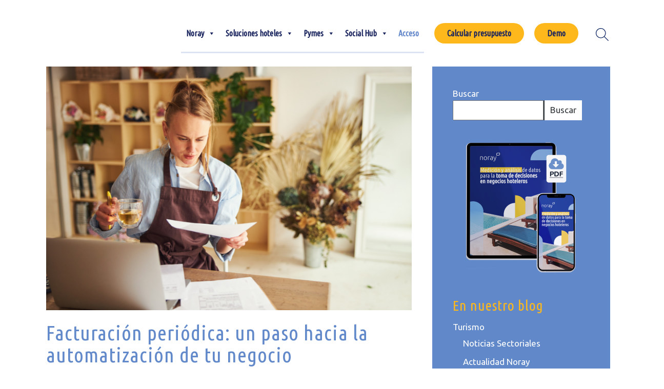

--- FILE ---
content_type: text/html; charset=UTF-8
request_url: https://www.noray.com/facturacion-periodica-un-paso-hacia-la-automatizacion-de-tu-negocio/
body_size: 88006
content:
<!DOCTYPE html>
<html lang="es" prefix="og: https://ogp.me/ns#">
<head><meta charset="UTF-8" /><script>if(navigator.userAgent.match(/MSIE|Internet Explorer/i)||navigator.userAgent.match(/Trident\/7\..*?rv:11/i)){var href=document.location.href;if(!href.match(/[?&]nowprocket/)){if(href.indexOf("?")==-1){if(href.indexOf("#")==-1){document.location.href=href+"?nowprocket=1"}else{document.location.href=href.replace("#","?nowprocket=1#")}}else{if(href.indexOf("#")==-1){document.location.href=href+"&nowprocket=1"}else{document.location.href=href.replace("#","&nowprocket=1#")}}}}</script><script>(()=>{class RocketLazyLoadScripts{constructor(){this.v="2.0.4",this.userEvents=["keydown","keyup","mousedown","mouseup","mousemove","mouseover","mouseout","touchmove","touchstart","touchend","touchcancel","wheel","click","dblclick","input"],this.attributeEvents=["onblur","onclick","oncontextmenu","ondblclick","onfocus","onmousedown","onmouseenter","onmouseleave","onmousemove","onmouseout","onmouseover","onmouseup","onmousewheel","onscroll","onsubmit"]}async t(){this.i(),this.o(),/iP(ad|hone)/.test(navigator.userAgent)&&this.h(),this.u(),this.l(this),this.m(),this.k(this),this.p(this),this._(),await Promise.all([this.R(),this.L()]),this.lastBreath=Date.now(),this.S(this),this.P(),this.D(),this.O(),this.M(),await this.C(this.delayedScripts.normal),await this.C(this.delayedScripts.defer),await this.C(this.delayedScripts.async),await this.T(),await this.F(),await this.j(),await this.A(),window.dispatchEvent(new Event("rocket-allScriptsLoaded")),this.everythingLoaded=!0,this.lastTouchEnd&&await new Promise(t=>setTimeout(t,500-Date.now()+this.lastTouchEnd)),this.I(),this.H(),this.U(),this.W()}i(){this.CSPIssue=sessionStorage.getItem("rocketCSPIssue"),document.addEventListener("securitypolicyviolation",t=>{this.CSPIssue||"script-src-elem"!==t.violatedDirective||"data"!==t.blockedURI||(this.CSPIssue=!0,sessionStorage.setItem("rocketCSPIssue",!0))},{isRocket:!0})}o(){window.addEventListener("pageshow",t=>{this.persisted=t.persisted,this.realWindowLoadedFired=!0},{isRocket:!0}),window.addEventListener("pagehide",()=>{this.onFirstUserAction=null},{isRocket:!0})}h(){let t;function e(e){t=e}window.addEventListener("touchstart",e,{isRocket:!0}),window.addEventListener("touchend",function i(o){o.changedTouches[0]&&t.changedTouches[0]&&Math.abs(o.changedTouches[0].pageX-t.changedTouches[0].pageX)<10&&Math.abs(o.changedTouches[0].pageY-t.changedTouches[0].pageY)<10&&o.timeStamp-t.timeStamp<200&&(window.removeEventListener("touchstart",e,{isRocket:!0}),window.removeEventListener("touchend",i,{isRocket:!0}),"INPUT"===o.target.tagName&&"text"===o.target.type||(o.target.dispatchEvent(new TouchEvent("touchend",{target:o.target,bubbles:!0})),o.target.dispatchEvent(new MouseEvent("mouseover",{target:o.target,bubbles:!0})),o.target.dispatchEvent(new PointerEvent("click",{target:o.target,bubbles:!0,cancelable:!0,detail:1,clientX:o.changedTouches[0].clientX,clientY:o.changedTouches[0].clientY})),event.preventDefault()))},{isRocket:!0})}q(t){this.userActionTriggered||("mousemove"!==t.type||this.firstMousemoveIgnored?"keyup"===t.type||"mouseover"===t.type||"mouseout"===t.type||(this.userActionTriggered=!0,this.onFirstUserAction&&this.onFirstUserAction()):this.firstMousemoveIgnored=!0),"click"===t.type&&t.preventDefault(),t.stopPropagation(),t.stopImmediatePropagation(),"touchstart"===this.lastEvent&&"touchend"===t.type&&(this.lastTouchEnd=Date.now()),"click"===t.type&&(this.lastTouchEnd=0),this.lastEvent=t.type,t.composedPath&&t.composedPath()[0].getRootNode()instanceof ShadowRoot&&(t.rocketTarget=t.composedPath()[0]),this.savedUserEvents.push(t)}u(){this.savedUserEvents=[],this.userEventHandler=this.q.bind(this),this.userEvents.forEach(t=>window.addEventListener(t,this.userEventHandler,{passive:!1,isRocket:!0})),document.addEventListener("visibilitychange",this.userEventHandler,{isRocket:!0})}U(){this.userEvents.forEach(t=>window.removeEventListener(t,this.userEventHandler,{passive:!1,isRocket:!0})),document.removeEventListener("visibilitychange",this.userEventHandler,{isRocket:!0}),this.savedUserEvents.forEach(t=>{(t.rocketTarget||t.target).dispatchEvent(new window[t.constructor.name](t.type,t))})}m(){const t="return false",e=Array.from(this.attributeEvents,t=>"data-rocket-"+t),i="["+this.attributeEvents.join("],[")+"]",o="[data-rocket-"+this.attributeEvents.join("],[data-rocket-")+"]",s=(e,i,o)=>{o&&o!==t&&(e.setAttribute("data-rocket-"+i,o),e["rocket"+i]=new Function("event",o),e.setAttribute(i,t))};new MutationObserver(t=>{for(const n of t)"attributes"===n.type&&(n.attributeName.startsWith("data-rocket-")||this.everythingLoaded?n.attributeName.startsWith("data-rocket-")&&this.everythingLoaded&&this.N(n.target,n.attributeName.substring(12)):s(n.target,n.attributeName,n.target.getAttribute(n.attributeName))),"childList"===n.type&&n.addedNodes.forEach(t=>{if(t.nodeType===Node.ELEMENT_NODE)if(this.everythingLoaded)for(const i of[t,...t.querySelectorAll(o)])for(const t of i.getAttributeNames())e.includes(t)&&this.N(i,t.substring(12));else for(const e of[t,...t.querySelectorAll(i)])for(const t of e.getAttributeNames())this.attributeEvents.includes(t)&&s(e,t,e.getAttribute(t))})}).observe(document,{subtree:!0,childList:!0,attributeFilter:[...this.attributeEvents,...e]})}I(){this.attributeEvents.forEach(t=>{document.querySelectorAll("[data-rocket-"+t+"]").forEach(e=>{this.N(e,t)})})}N(t,e){const i=t.getAttribute("data-rocket-"+e);i&&(t.setAttribute(e,i),t.removeAttribute("data-rocket-"+e))}k(t){Object.defineProperty(HTMLElement.prototype,"onclick",{get(){return this.rocketonclick||null},set(e){this.rocketonclick=e,this.setAttribute(t.everythingLoaded?"onclick":"data-rocket-onclick","this.rocketonclick(event)")}})}S(t){function e(e,i){let o=e[i];e[i]=null,Object.defineProperty(e,i,{get:()=>o,set(s){t.everythingLoaded?o=s:e["rocket"+i]=o=s}})}e(document,"onreadystatechange"),e(window,"onload"),e(window,"onpageshow");try{Object.defineProperty(document,"readyState",{get:()=>t.rocketReadyState,set(e){t.rocketReadyState=e},configurable:!0}),document.readyState="loading"}catch(t){console.log("WPRocket DJE readyState conflict, bypassing")}}l(t){this.originalAddEventListener=EventTarget.prototype.addEventListener,this.originalRemoveEventListener=EventTarget.prototype.removeEventListener,this.savedEventListeners=[],EventTarget.prototype.addEventListener=function(e,i,o){o&&o.isRocket||!t.B(e,this)&&!t.userEvents.includes(e)||t.B(e,this)&&!t.userActionTriggered||e.startsWith("rocket-")||t.everythingLoaded?t.originalAddEventListener.call(this,e,i,o):(t.savedEventListeners.push({target:this,remove:!1,type:e,func:i,options:o}),"mouseenter"!==e&&"mouseleave"!==e||t.originalAddEventListener.call(this,e,t.savedUserEvents.push,o))},EventTarget.prototype.removeEventListener=function(e,i,o){o&&o.isRocket||!t.B(e,this)&&!t.userEvents.includes(e)||t.B(e,this)&&!t.userActionTriggered||e.startsWith("rocket-")||t.everythingLoaded?t.originalRemoveEventListener.call(this,e,i,o):t.savedEventListeners.push({target:this,remove:!0,type:e,func:i,options:o})}}J(t,e){this.savedEventListeners=this.savedEventListeners.filter(i=>{let o=i.type,s=i.target||window;return e!==o||t!==s||(this.B(o,s)&&(i.type="rocket-"+o),this.$(i),!1)})}H(){EventTarget.prototype.addEventListener=this.originalAddEventListener,EventTarget.prototype.removeEventListener=this.originalRemoveEventListener,this.savedEventListeners.forEach(t=>this.$(t))}$(t){t.remove?this.originalRemoveEventListener.call(t.target,t.type,t.func,t.options):this.originalAddEventListener.call(t.target,t.type,t.func,t.options)}p(t){let e;function i(e){return t.everythingLoaded?e:e.split(" ").map(t=>"load"===t||t.startsWith("load.")?"rocket-jquery-load":t).join(" ")}function o(o){function s(e){const s=o.fn[e];o.fn[e]=o.fn.init.prototype[e]=function(){return this[0]===window&&t.userActionTriggered&&("string"==typeof arguments[0]||arguments[0]instanceof String?arguments[0]=i(arguments[0]):"object"==typeof arguments[0]&&Object.keys(arguments[0]).forEach(t=>{const e=arguments[0][t];delete arguments[0][t],arguments[0][i(t)]=e})),s.apply(this,arguments),this}}if(o&&o.fn&&!t.allJQueries.includes(o)){const e={DOMContentLoaded:[],"rocket-DOMContentLoaded":[]};for(const t in e)document.addEventListener(t,()=>{e[t].forEach(t=>t())},{isRocket:!0});o.fn.ready=o.fn.init.prototype.ready=function(i){function s(){parseInt(o.fn.jquery)>2?setTimeout(()=>i.bind(document)(o)):i.bind(document)(o)}return"function"==typeof i&&(t.realDomReadyFired?!t.userActionTriggered||t.fauxDomReadyFired?s():e["rocket-DOMContentLoaded"].push(s):e.DOMContentLoaded.push(s)),o([])},s("on"),s("one"),s("off"),t.allJQueries.push(o)}e=o}t.allJQueries=[],o(window.jQuery),Object.defineProperty(window,"jQuery",{get:()=>e,set(t){o(t)}})}P(){const t=new Map;document.write=document.writeln=function(e){const i=document.currentScript,o=document.createRange(),s=i.parentElement;let n=t.get(i);void 0===n&&(n=i.nextSibling,t.set(i,n));const c=document.createDocumentFragment();o.setStart(c,0),c.appendChild(o.createContextualFragment(e)),s.insertBefore(c,n)}}async R(){return new Promise(t=>{this.userActionTriggered?t():this.onFirstUserAction=t})}async L(){return new Promise(t=>{document.addEventListener("DOMContentLoaded",()=>{this.realDomReadyFired=!0,t()},{isRocket:!0})})}async j(){return this.realWindowLoadedFired?Promise.resolve():new Promise(t=>{window.addEventListener("load",t,{isRocket:!0})})}M(){this.pendingScripts=[];this.scriptsMutationObserver=new MutationObserver(t=>{for(const e of t)e.addedNodes.forEach(t=>{"SCRIPT"!==t.tagName||t.noModule||t.isWPRocket||this.pendingScripts.push({script:t,promise:new Promise(e=>{const i=()=>{const i=this.pendingScripts.findIndex(e=>e.script===t);i>=0&&this.pendingScripts.splice(i,1),e()};t.addEventListener("load",i,{isRocket:!0}),t.addEventListener("error",i,{isRocket:!0}),setTimeout(i,1e3)})})})}),this.scriptsMutationObserver.observe(document,{childList:!0,subtree:!0})}async F(){await this.X(),this.pendingScripts.length?(await this.pendingScripts[0].promise,await this.F()):this.scriptsMutationObserver.disconnect()}D(){this.delayedScripts={normal:[],async:[],defer:[]},document.querySelectorAll("script[type$=rocketlazyloadscript]").forEach(t=>{t.hasAttribute("data-rocket-src")?t.hasAttribute("async")&&!1!==t.async?this.delayedScripts.async.push(t):t.hasAttribute("defer")&&!1!==t.defer||"module"===t.getAttribute("data-rocket-type")?this.delayedScripts.defer.push(t):this.delayedScripts.normal.push(t):this.delayedScripts.normal.push(t)})}async _(){await this.L();let t=[];document.querySelectorAll("script[type$=rocketlazyloadscript][data-rocket-src]").forEach(e=>{let i=e.getAttribute("data-rocket-src");if(i&&!i.startsWith("data:")){i.startsWith("//")&&(i=location.protocol+i);try{const o=new URL(i).origin;o!==location.origin&&t.push({src:o,crossOrigin:e.crossOrigin||"module"===e.getAttribute("data-rocket-type")})}catch(t){}}}),t=[...new Map(t.map(t=>[JSON.stringify(t),t])).values()],this.Y(t,"preconnect")}async G(t){if(await this.K(),!0!==t.noModule||!("noModule"in HTMLScriptElement.prototype))return new Promise(e=>{let i;function o(){(i||t).setAttribute("data-rocket-status","executed"),e()}try{if(navigator.userAgent.includes("Firefox/")||""===navigator.vendor||this.CSPIssue)i=document.createElement("script"),[...t.attributes].forEach(t=>{let e=t.nodeName;"type"!==e&&("data-rocket-type"===e&&(e="type"),"data-rocket-src"===e&&(e="src"),i.setAttribute(e,t.nodeValue))}),t.text&&(i.text=t.text),t.nonce&&(i.nonce=t.nonce),i.hasAttribute("src")?(i.addEventListener("load",o,{isRocket:!0}),i.addEventListener("error",()=>{i.setAttribute("data-rocket-status","failed-network"),e()},{isRocket:!0}),setTimeout(()=>{i.isConnected||e()},1)):(i.text=t.text,o()),i.isWPRocket=!0,t.parentNode.replaceChild(i,t);else{const i=t.getAttribute("data-rocket-type"),s=t.getAttribute("data-rocket-src");i?(t.type=i,t.removeAttribute("data-rocket-type")):t.removeAttribute("type"),t.addEventListener("load",o,{isRocket:!0}),t.addEventListener("error",i=>{this.CSPIssue&&i.target.src.startsWith("data:")?(console.log("WPRocket: CSP fallback activated"),t.removeAttribute("src"),this.G(t).then(e)):(t.setAttribute("data-rocket-status","failed-network"),e())},{isRocket:!0}),s?(t.fetchPriority="high",t.removeAttribute("data-rocket-src"),t.src=s):t.src="data:text/javascript;base64,"+window.btoa(unescape(encodeURIComponent(t.text)))}}catch(i){t.setAttribute("data-rocket-status","failed-transform"),e()}});t.setAttribute("data-rocket-status","skipped")}async C(t){const e=t.shift();return e?(e.isConnected&&await this.G(e),this.C(t)):Promise.resolve()}O(){this.Y([...this.delayedScripts.normal,...this.delayedScripts.defer,...this.delayedScripts.async],"preload")}Y(t,e){this.trash=this.trash||[];let i=!0;var o=document.createDocumentFragment();t.forEach(t=>{const s=t.getAttribute&&t.getAttribute("data-rocket-src")||t.src;if(s&&!s.startsWith("data:")){const n=document.createElement("link");n.href=s,n.rel=e,"preconnect"!==e&&(n.as="script",n.fetchPriority=i?"high":"low"),t.getAttribute&&"module"===t.getAttribute("data-rocket-type")&&(n.crossOrigin=!0),t.crossOrigin&&(n.crossOrigin=t.crossOrigin),t.integrity&&(n.integrity=t.integrity),t.nonce&&(n.nonce=t.nonce),o.appendChild(n),this.trash.push(n),i=!1}}),document.head.appendChild(o)}W(){this.trash.forEach(t=>t.remove())}async T(){try{document.readyState="interactive"}catch(t){}this.fauxDomReadyFired=!0;try{await this.K(),this.J(document,"readystatechange"),document.dispatchEvent(new Event("rocket-readystatechange")),await this.K(),document.rocketonreadystatechange&&document.rocketonreadystatechange(),await this.K(),this.J(document,"DOMContentLoaded"),document.dispatchEvent(new Event("rocket-DOMContentLoaded")),await this.K(),this.J(window,"DOMContentLoaded"),window.dispatchEvent(new Event("rocket-DOMContentLoaded"))}catch(t){console.error(t)}}async A(){try{document.readyState="complete"}catch(t){}try{await this.K(),this.J(document,"readystatechange"),document.dispatchEvent(new Event("rocket-readystatechange")),await this.K(),document.rocketonreadystatechange&&document.rocketonreadystatechange(),await this.K(),this.J(window,"load"),window.dispatchEvent(new Event("rocket-load")),await this.K(),window.rocketonload&&window.rocketonload(),await this.K(),this.allJQueries.forEach(t=>t(window).trigger("rocket-jquery-load")),await this.K(),this.J(window,"pageshow");const t=new Event("rocket-pageshow");t.persisted=this.persisted,window.dispatchEvent(t),await this.K(),window.rocketonpageshow&&window.rocketonpageshow({persisted:this.persisted})}catch(t){console.error(t)}}async K(){Date.now()-this.lastBreath>45&&(await this.X(),this.lastBreath=Date.now())}async X(){return document.hidden?new Promise(t=>setTimeout(t)):new Promise(t=>requestAnimationFrame(t))}B(t,e){return e===document&&"readystatechange"===t||(e===document&&"DOMContentLoaded"===t||(e===window&&"DOMContentLoaded"===t||(e===window&&"load"===t||e===window&&"pageshow"===t)))}static run(){(new RocketLazyLoadScripts).t()}}RocketLazyLoadScripts.run()})();</script>
	
	
				<meta name="viewport" content="width=device-width,initial-scale=1,user-scalable=no">
		
            
            
	<link rel="profile" href="http://gmpg.org/xfn/11" />
	<link rel="pingback" href="" />
	<meta name="format-detection" content="telephone=no">
	<link rel="preload" href="https://www.noray.com/wp-content/themes/bridge/css/elegant-icons/fonts/ElegantIcons.woff" as="font" crossorigin="anónimo">
	<link rel="preload" href="https://www.noray.com/wp-content/plugins/eventON/assets/fonts/fa-solid-900.woff2" as="font" crossorigin="anónimo">
	<link rel="preload" href="https://www.noray.com/wp-content/themes/bridge/css/font-awesome/fonts/fontawesome-webfont.woff2?v=4.7.0" as="font" crossorigin="anónimo">
	<link rel="preload" href="https://www.noray.com/font/Calibri-Regular.ttf" as="font" crossorigin="anónimo">
	<script type="rocketlazyloadscript" data-minify="1" data-rocket-src="https://www.noray.com/wp-content/cache/min/1/analytics.js?ver=1768944793" data-key="g/ukLC+OlA9NmozD90gRKQ" async></script>


	
<!-- Optimización en motores de búsqueda por Rank Math PRO -  https://rankmath.com/ -->
<title>Facturación periódica: un paso hacia la automatización de tu negocio | Noray</title>
<link data-rocket-preload as="style" href="https://fonts.googleapis.com/css?family=Raleway%3A100%2C200%2C300%2C400%2C500%2C600%2C700%2C800%2C900%2C100italic%2C300italic%2C400italic%2C700italic%7CUbuntu%20Condensed%3A100%2C200%2C300%2C400%2C500%2C600%2C700%2C800%2C900%2C100italic%2C300italic%2C400italic%2C700italic%7CUbuntu%3A100%2C200%2C300%2C400%2C500%2C600%2C700%2C800%2C900%2C100italic%2C300italic%2C400italic%2C700italic%7CNoto%20Sans%3A400%2C400italic%2C700%7CPoppins%3A700%2C800%2C900&#038;subset=latin%2Clatin-ext&#038;display=swap" rel="preload">
<link href="https://fonts.googleapis.com/css?family=Raleway%3A100%2C200%2C300%2C400%2C500%2C600%2C700%2C800%2C900%2C100italic%2C300italic%2C400italic%2C700italic%7CUbuntu%20Condensed%3A100%2C200%2C300%2C400%2C500%2C600%2C700%2C800%2C900%2C100italic%2C300italic%2C400italic%2C700italic%7CUbuntu%3A100%2C200%2C300%2C400%2C500%2C600%2C700%2C800%2C900%2C100italic%2C300italic%2C400italic%2C700italic%7CNoto%20Sans%3A400%2C400italic%2C700%7CPoppins%3A700%2C800%2C900&#038;subset=latin%2Clatin-ext&#038;display=swap" media="print" onload="this.media=&#039;all&#039;" rel="stylesheet">
<noscript data-wpr-hosted-gf-parameters=""><link rel="stylesheet" href="https://fonts.googleapis.com/css?family=Raleway%3A100%2C200%2C300%2C400%2C500%2C600%2C700%2C800%2C900%2C100italic%2C300italic%2C400italic%2C700italic%7CUbuntu%20Condensed%3A100%2C200%2C300%2C400%2C500%2C600%2C700%2C800%2C900%2C100italic%2C300italic%2C400italic%2C700italic%7CUbuntu%3A100%2C200%2C300%2C400%2C500%2C600%2C700%2C800%2C900%2C100italic%2C300italic%2C400italic%2C700italic%7CNoto%20Sans%3A400%2C400italic%2C700%7CPoppins%3A700%2C800%2C900&#038;subset=latin%2Clatin-ext&#038;display=swap"></noscript>
<meta name="description" content="En el mundo de los negocios, automatizar los procesos es clave para ahorrar tiempo y recursos, por eso hemos incorporado un nuevo módulo de &quot;Facturación periódica&quot;."/>
<meta name="robots" content="follow, index, max-snippet:-1, max-video-preview:-1, max-image-preview:large"/>
<link rel="canonical" href="https://www.noray.com/facturacion-periodica-un-paso-hacia-la-automatizacion-de-tu-negocio/" />
<meta property="og:locale" content="es_ES" />
<meta property="og:type" content="article" />
<meta property="og:title" content="Facturación periódica: un paso hacia la automatización de tu negocio | Noray" />
<meta property="og:description" content="En el mundo de los negocios, automatizar los procesos es clave para ahorrar tiempo y recursos, por eso hemos incorporado un nuevo módulo de &quot;Facturación periódica&quot;." />
<meta property="og:url" content="https://www.noray.com/facturacion-periodica-un-paso-hacia-la-automatizacion-de-tu-negocio/" />
<meta property="og:site_name" content="Noray" />
<meta property="article:tag" content="Facturación periódica" />
<meta property="article:tag" content="Noray Gestión" />
<meta property="article:section" content="dePymes" />
<meta property="og:image" content="https://www.noray.com/wp-content/uploads/2023/05/Facturacion-periodica.png" />
<meta property="og:image:secure_url" content="https://www.noray.com/wp-content/uploads/2023/05/Facturacion-periodica.png" />
<meta property="og:image:width" content="900" />
<meta property="og:image:height" content="600" />
<meta property="og:image:alt" content="facturación periódica" />
<meta property="og:image:type" content="image/png" />
<meta name="twitter:card" content="summary_large_image" />
<meta name="twitter:title" content="Facturación periódica: un paso hacia la automatización de tu negocio | Noray" />
<meta name="twitter:description" content="En el mundo de los negocios, automatizar los procesos es clave para ahorrar tiempo y recursos, por eso hemos incorporado un nuevo módulo de &quot;Facturación periódica&quot;." />
<meta name="twitter:site" content="@https://twitter.com/noraysoftware" />
<meta name="twitter:creator" content="@https://twitter.com/noraysoftware" />
<meta name="twitter:image" content="https://www.noray.com/wp-content/uploads/2023/05/Facturacion-periodica.png" />
<meta name="twitter:label1" content="Escrito por" />
<meta name="twitter:data1" content="Equipo Noray" />
<meta name="twitter:label2" content="Tiempo de lectura" />
<meta name="twitter:data2" content="3 minutos" />
<script type="application/ld+json" class="rank-math-schema-pro">{"@context":"https://schema.org","@graph":[{"@type":["Person","Organization"],"@id":"https://www.noray.com/#person","name":"Noray","sameAs":["https://twitter.com/https://twitter.com/noraysoftware","https://www.linkedin.com/company/noray/"],"logo":{"@type":"ImageObject","@id":"https://www.noray.com/#logo","url":"https://www.noray.com/wp-content/uploads/2022/04/logo-noray-web.png","contentUrl":"https://www.noray.com/wp-content/uploads/2022/04/logo-noray-web.png","caption":"Noray","inLanguage":"es","width":"186","height":"80"}},{"@type":"WebSite","@id":"https://www.noray.com/#website","url":"https://www.noray.com","name":"Noray","alternateName":"Software de gesti\u00f3n para hoteles","publisher":{"@id":"https://www.noray.com/#person"},"inLanguage":"es"},{"@type":"ImageObject","@id":"https://www.noray.com/wp-content/uploads/2023/05/Facturacion-periodica.png","url":"https://www.noray.com/wp-content/uploads/2023/05/Facturacion-periodica.png","width":"900","height":"600","inLanguage":"es"},{"@type":"BreadcrumbList","@id":"https://www.noray.com/facturacion-periodica-un-paso-hacia-la-automatizacion-de-tu-negocio/#breadcrumb","itemListElement":[{"@type":"ListItem","position":"1","item":{"@id":"https://xenodochial-margulis.5-175-42-254.plesk.page","name":"Portada"}},{"@type":"ListItem","position":"2","item":{"@id":"https://www.noray.com/facturacion-periodica-un-paso-hacia-la-automatizacion-de-tu-negocio/","name":"Facturaci\u00f3n peri\u00f3dica: un paso hacia la automatizaci\u00f3n de tu negocio"}}]},{"@type":"WebPage","@id":"https://www.noray.com/facturacion-periodica-un-paso-hacia-la-automatizacion-de-tu-negocio/#webpage","url":"https://www.noray.com/facturacion-periodica-un-paso-hacia-la-automatizacion-de-tu-negocio/","name":"Facturaci\u00f3n peri\u00f3dica: un paso hacia la automatizaci\u00f3n de tu negocio | Noray","datePublished":"2023-05-04T11:58:57+02:00","dateModified":"2023-05-04T11:58:57+02:00","isPartOf":{"@id":"https://www.noray.com/#website"},"primaryImageOfPage":{"@id":"https://www.noray.com/wp-content/uploads/2023/05/Facturacion-periodica.png"},"inLanguage":"es","breadcrumb":{"@id":"https://www.noray.com/facturacion-periodica-un-paso-hacia-la-automatizacion-de-tu-negocio/#breadcrumb"}},{"headline":"Facturaci\u00f3n peri\u00f3dica: un paso hacia la automatizaci\u00f3n de tu negocio | Noray","description":"En el mundo de los negocios, automatizar los procesos es clave para ahorrar tiempo y recursos, por eso hemos incorporado un nuevo m\u00f3dulo de &quot;Facturaci\u00f3n peri\u00f3dica&quot;.","@type":"Article","name":"Facturaci\u00f3n peri\u00f3dica: un paso hacia la automatizaci\u00f3n de tu negocio | Noray","@id":"https://www.noray.com/facturacion-periodica-un-paso-hacia-la-automatizacion-de-tu-negocio/#schema-354040","isPartOf":{"@id":"https://www.noray.com/facturacion-periodica-un-paso-hacia-la-automatizacion-de-tu-negocio/#webpage"},"publisher":{"@id":"https://www.noray.com/#person"},"image":{"@id":"https://www.noray.com/wp-content/uploads/2023/05/Facturacion-periodica.png"},"inLanguage":"es","mainEntityOfPage":{"@id":"https://www.noray.com/facturacion-periodica-un-paso-hacia-la-automatizacion-de-tu-negocio/#webpage"}}]}</script>
<!-- /Plugin Rank Math WordPress SEO -->

<link rel='dns-prefetch' href='//maps.googleapis.com' />
<link rel='dns-prefetch' href='//meet.jit.si' />
<link rel='dns-prefetch' href='//fonts.googleapis.com' />
<link href='https://fonts.gstatic.com' crossorigin rel='preconnect' />
<link rel="alternate" type="application/rss+xml" title="Noray &raquo; Feed" href="https://www.noray.com/feed/" />
<link rel="alternate" type="application/rss+xml" title="Noray &raquo; Feed de los comentarios" href="https://www.noray.com/comments/feed/" />
<link rel="alternate" type="application/rss+xml" title="Noray &raquo; Comentario Facturación periódica: un paso hacia la automatización de tu negocio del feed" href="https://www.noray.com/facturacion-periodica-un-paso-hacia-la-automatizacion-de-tu-negocio/feed/" />
<style>.brave_popup{display:none}</style><script type="rocketlazyloadscript" data-no-optimize="1"> var brave_popup_data = {}; var bravepop_emailValidation=false; var brave_popup_videos = {};  var brave_popup_formData = {};var brave_popup_adminUser = false; var brave_popup_pageInfo = {"type":"single","pageID":57559,"singleType":"post"};  var bravepop_emailSuggestions={};</script><link rel="alternate" title="oEmbed (JSON)" type="application/json+oembed" href="https://www.noray.com/wp-json/oembed/1.0/embed?url=https%3A%2F%2Fwww.noray.com%2Ffacturacion-periodica-un-paso-hacia-la-automatizacion-de-tu-negocio%2F" />
<link rel="alternate" title="oEmbed (XML)" type="text/xml+oembed" href="https://www.noray.com/wp-json/oembed/1.0/embed?url=https%3A%2F%2Fwww.noray.com%2Ffacturacion-periodica-un-paso-hacia-la-automatizacion-de-tu-negocio%2F&#038;format=xml" />
<style id='wp-img-auto-sizes-contain-inline-css'>
img:is([sizes=auto i],[sizes^="auto," i]){contain-intrinsic-size:3000px 1500px}
/*# sourceURL=wp-img-auto-sizes-contain-inline-css */
</style>
<style id='wp-emoji-styles-inline-css'>

	img.wp-smiley, img.emoji {
		display: inline !important;
		border: none !important;
		box-shadow: none !important;
		height: 1em !important;
		width: 1em !important;
		margin: 0 0.07em !important;
		vertical-align: -0.1em !important;
		background: none !important;
		padding: 0 !important;
	}
/*# sourceURL=wp-emoji-styles-inline-css */
</style>
<style id='wp-block-library-inline-css'>
:root{--wp-block-synced-color:#7a00df;--wp-block-synced-color--rgb:122,0,223;--wp-bound-block-color:var(--wp-block-synced-color);--wp-editor-canvas-background:#ddd;--wp-admin-theme-color:#007cba;--wp-admin-theme-color--rgb:0,124,186;--wp-admin-theme-color-darker-10:#006ba1;--wp-admin-theme-color-darker-10--rgb:0,107,160.5;--wp-admin-theme-color-darker-20:#005a87;--wp-admin-theme-color-darker-20--rgb:0,90,135;--wp-admin-border-width-focus:2px}@media (min-resolution:192dpi){:root{--wp-admin-border-width-focus:1.5px}}.wp-element-button{cursor:pointer}:root .has-very-light-gray-background-color{background-color:#eee}:root .has-very-dark-gray-background-color{background-color:#313131}:root .has-very-light-gray-color{color:#eee}:root .has-very-dark-gray-color{color:#313131}:root .has-vivid-green-cyan-to-vivid-cyan-blue-gradient-background{background:linear-gradient(135deg,#00d084,#0693e3)}:root .has-purple-crush-gradient-background{background:linear-gradient(135deg,#34e2e4,#4721fb 50%,#ab1dfe)}:root .has-hazy-dawn-gradient-background{background:linear-gradient(135deg,#faaca8,#dad0ec)}:root .has-subdued-olive-gradient-background{background:linear-gradient(135deg,#fafae1,#67a671)}:root .has-atomic-cream-gradient-background{background:linear-gradient(135deg,#fdd79a,#004a59)}:root .has-nightshade-gradient-background{background:linear-gradient(135deg,#330968,#31cdcf)}:root .has-midnight-gradient-background{background:linear-gradient(135deg,#020381,#2874fc)}:root{--wp--preset--font-size--normal:16px;--wp--preset--font-size--huge:42px}.has-regular-font-size{font-size:1em}.has-larger-font-size{font-size:2.625em}.has-normal-font-size{font-size:var(--wp--preset--font-size--normal)}.has-huge-font-size{font-size:var(--wp--preset--font-size--huge)}.has-text-align-center{text-align:center}.has-text-align-left{text-align:left}.has-text-align-right{text-align:right}.has-fit-text{white-space:nowrap!important}#end-resizable-editor-section{display:none}.aligncenter{clear:both}.items-justified-left{justify-content:flex-start}.items-justified-center{justify-content:center}.items-justified-right{justify-content:flex-end}.items-justified-space-between{justify-content:space-between}.screen-reader-text{border:0;clip-path:inset(50%);height:1px;margin:-1px;overflow:hidden;padding:0;position:absolute;width:1px;word-wrap:normal!important}.screen-reader-text:focus{background-color:#ddd;clip-path:none;color:#444;display:block;font-size:1em;height:auto;left:5px;line-height:normal;padding:15px 23px 14px;text-decoration:none;top:5px;width:auto;z-index:100000}html :where(.has-border-color){border-style:solid}html :where([style*=border-top-color]){border-top-style:solid}html :where([style*=border-right-color]){border-right-style:solid}html :where([style*=border-bottom-color]){border-bottom-style:solid}html :where([style*=border-left-color]){border-left-style:solid}html :where([style*=border-width]){border-style:solid}html :where([style*=border-top-width]){border-top-style:solid}html :where([style*=border-right-width]){border-right-style:solid}html :where([style*=border-bottom-width]){border-bottom-style:solid}html :where([style*=border-left-width]){border-left-style:solid}html :where(img[class*=wp-image-]){height:auto;max-width:100%}:where(figure){margin:0 0 1em}html :where(.is-position-sticky){--wp-admin--admin-bar--position-offset:var(--wp-admin--admin-bar--height,0px)}@media screen and (max-width:600px){html :where(.is-position-sticky){--wp-admin--admin-bar--position-offset:0px}}

/*# sourceURL=wp-block-library-inline-css */
</style><style id='wp-block-categories-inline-css'>
.wp-block-categories{box-sizing:border-box}.wp-block-categories.alignleft{margin-right:2em}.wp-block-categories.alignright{margin-left:2em}.wp-block-categories.wp-block-categories-dropdown.aligncenter{text-align:center}.wp-block-categories .wp-block-categories__label{display:block;width:100%}
/*# sourceURL=https://www.noray.com/wp-includes/blocks/categories/style.min.css */
</style>
<style id='wp-block-image-inline-css'>
.wp-block-image>a,.wp-block-image>figure>a{display:inline-block}.wp-block-image img{box-sizing:border-box;height:auto;max-width:100%;vertical-align:bottom}@media not (prefers-reduced-motion){.wp-block-image img.hide{visibility:hidden}.wp-block-image img.show{animation:show-content-image .4s}}.wp-block-image[style*=border-radius] img,.wp-block-image[style*=border-radius]>a{border-radius:inherit}.wp-block-image.has-custom-border img{box-sizing:border-box}.wp-block-image.aligncenter{text-align:center}.wp-block-image.alignfull>a,.wp-block-image.alignwide>a{width:100%}.wp-block-image.alignfull img,.wp-block-image.alignwide img{height:auto;width:100%}.wp-block-image .aligncenter,.wp-block-image .alignleft,.wp-block-image .alignright,.wp-block-image.aligncenter,.wp-block-image.alignleft,.wp-block-image.alignright{display:table}.wp-block-image .aligncenter>figcaption,.wp-block-image .alignleft>figcaption,.wp-block-image .alignright>figcaption,.wp-block-image.aligncenter>figcaption,.wp-block-image.alignleft>figcaption,.wp-block-image.alignright>figcaption{caption-side:bottom;display:table-caption}.wp-block-image .alignleft{float:left;margin:.5em 1em .5em 0}.wp-block-image .alignright{float:right;margin:.5em 0 .5em 1em}.wp-block-image .aligncenter{margin-left:auto;margin-right:auto}.wp-block-image :where(figcaption){margin-bottom:1em;margin-top:.5em}.wp-block-image.is-style-circle-mask img{border-radius:9999px}@supports ((-webkit-mask-image:none) or (mask-image:none)) or (-webkit-mask-image:none){.wp-block-image.is-style-circle-mask img{border-radius:0;-webkit-mask-image:url('data:image/svg+xml;utf8,<svg viewBox="0 0 100 100" xmlns="http://www.w3.org/2000/svg"><circle cx="50" cy="50" r="50"/></svg>');mask-image:url('data:image/svg+xml;utf8,<svg viewBox="0 0 100 100" xmlns="http://www.w3.org/2000/svg"><circle cx="50" cy="50" r="50"/></svg>');mask-mode:alpha;-webkit-mask-position:center;mask-position:center;-webkit-mask-repeat:no-repeat;mask-repeat:no-repeat;-webkit-mask-size:contain;mask-size:contain}}:root :where(.wp-block-image.is-style-rounded img,.wp-block-image .is-style-rounded img){border-radius:9999px}.wp-block-image figure{margin:0}.wp-lightbox-container{display:flex;flex-direction:column;position:relative}.wp-lightbox-container img{cursor:zoom-in}.wp-lightbox-container img:hover+button{opacity:1}.wp-lightbox-container button{align-items:center;backdrop-filter:blur(16px) saturate(180%);background-color:#5a5a5a40;border:none;border-radius:4px;cursor:zoom-in;display:flex;height:20px;justify-content:center;opacity:0;padding:0;position:absolute;right:16px;text-align:center;top:16px;width:20px;z-index:100}@media not (prefers-reduced-motion){.wp-lightbox-container button{transition:opacity .2s ease}}.wp-lightbox-container button:focus-visible{outline:3px auto #5a5a5a40;outline:3px auto -webkit-focus-ring-color;outline-offset:3px}.wp-lightbox-container button:hover{cursor:pointer;opacity:1}.wp-lightbox-container button:focus{opacity:1}.wp-lightbox-container button:focus,.wp-lightbox-container button:hover,.wp-lightbox-container button:not(:hover):not(:active):not(.has-background){background-color:#5a5a5a40;border:none}.wp-lightbox-overlay{box-sizing:border-box;cursor:zoom-out;height:100vh;left:0;overflow:hidden;position:fixed;top:0;visibility:hidden;width:100%;z-index:100000}.wp-lightbox-overlay .close-button{align-items:center;cursor:pointer;display:flex;justify-content:center;min-height:40px;min-width:40px;padding:0;position:absolute;right:calc(env(safe-area-inset-right) + 16px);top:calc(env(safe-area-inset-top) + 16px);z-index:5000000}.wp-lightbox-overlay .close-button:focus,.wp-lightbox-overlay .close-button:hover,.wp-lightbox-overlay .close-button:not(:hover):not(:active):not(.has-background){background:none;border:none}.wp-lightbox-overlay .lightbox-image-container{height:var(--wp--lightbox-container-height);left:50%;overflow:hidden;position:absolute;top:50%;transform:translate(-50%,-50%);transform-origin:top left;width:var(--wp--lightbox-container-width);z-index:9999999999}.wp-lightbox-overlay .wp-block-image{align-items:center;box-sizing:border-box;display:flex;height:100%;justify-content:center;margin:0;position:relative;transform-origin:0 0;width:100%;z-index:3000000}.wp-lightbox-overlay .wp-block-image img{height:var(--wp--lightbox-image-height);min-height:var(--wp--lightbox-image-height);min-width:var(--wp--lightbox-image-width);width:var(--wp--lightbox-image-width)}.wp-lightbox-overlay .wp-block-image figcaption{display:none}.wp-lightbox-overlay button{background:none;border:none}.wp-lightbox-overlay .scrim{background-color:#fff;height:100%;opacity:.9;position:absolute;width:100%;z-index:2000000}.wp-lightbox-overlay.active{visibility:visible}@media not (prefers-reduced-motion){.wp-lightbox-overlay.active{animation:turn-on-visibility .25s both}.wp-lightbox-overlay.active img{animation:turn-on-visibility .35s both}.wp-lightbox-overlay.show-closing-animation:not(.active){animation:turn-off-visibility .35s both}.wp-lightbox-overlay.show-closing-animation:not(.active) img{animation:turn-off-visibility .25s both}.wp-lightbox-overlay.zoom.active{animation:none;opacity:1;visibility:visible}.wp-lightbox-overlay.zoom.active .lightbox-image-container{animation:lightbox-zoom-in .4s}.wp-lightbox-overlay.zoom.active .lightbox-image-container img{animation:none}.wp-lightbox-overlay.zoom.active .scrim{animation:turn-on-visibility .4s forwards}.wp-lightbox-overlay.zoom.show-closing-animation:not(.active){animation:none}.wp-lightbox-overlay.zoom.show-closing-animation:not(.active) .lightbox-image-container{animation:lightbox-zoom-out .4s}.wp-lightbox-overlay.zoom.show-closing-animation:not(.active) .lightbox-image-container img{animation:none}.wp-lightbox-overlay.zoom.show-closing-animation:not(.active) .scrim{animation:turn-off-visibility .4s forwards}}@keyframes show-content-image{0%{visibility:hidden}99%{visibility:hidden}to{visibility:visible}}@keyframes turn-on-visibility{0%{opacity:0}to{opacity:1}}@keyframes turn-off-visibility{0%{opacity:1;visibility:visible}99%{opacity:0;visibility:visible}to{opacity:0;visibility:hidden}}@keyframes lightbox-zoom-in{0%{transform:translate(calc((-100vw + var(--wp--lightbox-scrollbar-width))/2 + var(--wp--lightbox-initial-left-position)),calc(-50vh + var(--wp--lightbox-initial-top-position))) scale(var(--wp--lightbox-scale))}to{transform:translate(-50%,-50%) scale(1)}}@keyframes lightbox-zoom-out{0%{transform:translate(-50%,-50%) scale(1);visibility:visible}99%{visibility:visible}to{transform:translate(calc((-100vw + var(--wp--lightbox-scrollbar-width))/2 + var(--wp--lightbox-initial-left-position)),calc(-50vh + var(--wp--lightbox-initial-top-position))) scale(var(--wp--lightbox-scale));visibility:hidden}}
/*# sourceURL=https://www.noray.com/wp-includes/blocks/image/style.min.css */
</style>
<style id='wp-block-search-inline-css'>
.wp-block-search__button{margin-left:10px;word-break:normal}.wp-block-search__button.has-icon{line-height:0}.wp-block-search__button svg{height:1.25em;min-height:24px;min-width:24px;width:1.25em;fill:currentColor;vertical-align:text-bottom}:where(.wp-block-search__button){border:1px solid #ccc;padding:6px 10px}.wp-block-search__inside-wrapper{display:flex;flex:auto;flex-wrap:nowrap;max-width:100%}.wp-block-search__label{width:100%}.wp-block-search.wp-block-search__button-only .wp-block-search__button{box-sizing:border-box;display:flex;flex-shrink:0;justify-content:center;margin-left:0;max-width:100%}.wp-block-search.wp-block-search__button-only .wp-block-search__inside-wrapper{min-width:0!important;transition-property:width}.wp-block-search.wp-block-search__button-only .wp-block-search__input{flex-basis:100%;transition-duration:.3s}.wp-block-search.wp-block-search__button-only.wp-block-search__searchfield-hidden,.wp-block-search.wp-block-search__button-only.wp-block-search__searchfield-hidden .wp-block-search__inside-wrapper{overflow:hidden}.wp-block-search.wp-block-search__button-only.wp-block-search__searchfield-hidden .wp-block-search__input{border-left-width:0!important;border-right-width:0!important;flex-basis:0;flex-grow:0;margin:0;min-width:0!important;padding-left:0!important;padding-right:0!important;width:0!important}:where(.wp-block-search__input){appearance:none;border:1px solid #949494;flex-grow:1;font-family:inherit;font-size:inherit;font-style:inherit;font-weight:inherit;letter-spacing:inherit;line-height:inherit;margin-left:0;margin-right:0;min-width:3rem;padding:8px;text-decoration:unset!important;text-transform:inherit}:where(.wp-block-search__button-inside .wp-block-search__inside-wrapper){background-color:#fff;border:1px solid #949494;box-sizing:border-box;padding:4px}:where(.wp-block-search__button-inside .wp-block-search__inside-wrapper) .wp-block-search__input{border:none;border-radius:0;padding:0 4px}:where(.wp-block-search__button-inside .wp-block-search__inside-wrapper) .wp-block-search__input:focus{outline:none}:where(.wp-block-search__button-inside .wp-block-search__inside-wrapper) :where(.wp-block-search__button){padding:4px 8px}.wp-block-search.aligncenter .wp-block-search__inside-wrapper{margin:auto}.wp-block[data-align=right] .wp-block-search.wp-block-search__button-only .wp-block-search__inside-wrapper{float:right}
/*# sourceURL=https://www.noray.com/wp-includes/blocks/search/style.min.css */
</style>
<style id='global-styles-inline-css'>
:root{--wp--preset--aspect-ratio--square: 1;--wp--preset--aspect-ratio--4-3: 4/3;--wp--preset--aspect-ratio--3-4: 3/4;--wp--preset--aspect-ratio--3-2: 3/2;--wp--preset--aspect-ratio--2-3: 2/3;--wp--preset--aspect-ratio--16-9: 16/9;--wp--preset--aspect-ratio--9-16: 9/16;--wp--preset--color--black: #000000;--wp--preset--color--cyan-bluish-gray: #abb8c3;--wp--preset--color--white: #ffffff;--wp--preset--color--pale-pink: #f78da7;--wp--preset--color--vivid-red: #cf2e2e;--wp--preset--color--luminous-vivid-orange: #ff6900;--wp--preset--color--luminous-vivid-amber: #fcb900;--wp--preset--color--light-green-cyan: #7bdcb5;--wp--preset--color--vivid-green-cyan: #00d084;--wp--preset--color--pale-cyan-blue: #8ed1fc;--wp--preset--color--vivid-cyan-blue: #0693e3;--wp--preset--color--vivid-purple: #9b51e0;--wp--preset--gradient--vivid-cyan-blue-to-vivid-purple: linear-gradient(135deg,rgb(6,147,227) 0%,rgb(155,81,224) 100%);--wp--preset--gradient--light-green-cyan-to-vivid-green-cyan: linear-gradient(135deg,rgb(122,220,180) 0%,rgb(0,208,130) 100%);--wp--preset--gradient--luminous-vivid-amber-to-luminous-vivid-orange: linear-gradient(135deg,rgb(252,185,0) 0%,rgb(255,105,0) 100%);--wp--preset--gradient--luminous-vivid-orange-to-vivid-red: linear-gradient(135deg,rgb(255,105,0) 0%,rgb(207,46,46) 100%);--wp--preset--gradient--very-light-gray-to-cyan-bluish-gray: linear-gradient(135deg,rgb(238,238,238) 0%,rgb(169,184,195) 100%);--wp--preset--gradient--cool-to-warm-spectrum: linear-gradient(135deg,rgb(74,234,220) 0%,rgb(151,120,209) 20%,rgb(207,42,186) 40%,rgb(238,44,130) 60%,rgb(251,105,98) 80%,rgb(254,248,76) 100%);--wp--preset--gradient--blush-light-purple: linear-gradient(135deg,rgb(255,206,236) 0%,rgb(152,150,240) 100%);--wp--preset--gradient--blush-bordeaux: linear-gradient(135deg,rgb(254,205,165) 0%,rgb(254,45,45) 50%,rgb(107,0,62) 100%);--wp--preset--gradient--luminous-dusk: linear-gradient(135deg,rgb(255,203,112) 0%,rgb(199,81,192) 50%,rgb(65,88,208) 100%);--wp--preset--gradient--pale-ocean: linear-gradient(135deg,rgb(255,245,203) 0%,rgb(182,227,212) 50%,rgb(51,167,181) 100%);--wp--preset--gradient--electric-grass: linear-gradient(135deg,rgb(202,248,128) 0%,rgb(113,206,126) 100%);--wp--preset--gradient--midnight: linear-gradient(135deg,rgb(2,3,129) 0%,rgb(40,116,252) 100%);--wp--preset--font-size--small: 13px;--wp--preset--font-size--medium: 20px;--wp--preset--font-size--large: 36px;--wp--preset--font-size--x-large: 42px;--wp--preset--spacing--20: 0.44rem;--wp--preset--spacing--30: 0.67rem;--wp--preset--spacing--40: 1rem;--wp--preset--spacing--50: 1.5rem;--wp--preset--spacing--60: 2.25rem;--wp--preset--spacing--70: 3.38rem;--wp--preset--spacing--80: 5.06rem;--wp--preset--shadow--natural: 6px 6px 9px rgba(0, 0, 0, 0.2);--wp--preset--shadow--deep: 12px 12px 50px rgba(0, 0, 0, 0.4);--wp--preset--shadow--sharp: 6px 6px 0px rgba(0, 0, 0, 0.2);--wp--preset--shadow--outlined: 6px 6px 0px -3px rgb(255, 255, 255), 6px 6px rgb(0, 0, 0);--wp--preset--shadow--crisp: 6px 6px 0px rgb(0, 0, 0);}:where(.is-layout-flex){gap: 0.5em;}:where(.is-layout-grid){gap: 0.5em;}body .is-layout-flex{display: flex;}.is-layout-flex{flex-wrap: wrap;align-items: center;}.is-layout-flex > :is(*, div){margin: 0;}body .is-layout-grid{display: grid;}.is-layout-grid > :is(*, div){margin: 0;}:where(.wp-block-columns.is-layout-flex){gap: 2em;}:where(.wp-block-columns.is-layout-grid){gap: 2em;}:where(.wp-block-post-template.is-layout-flex){gap: 1.25em;}:where(.wp-block-post-template.is-layout-grid){gap: 1.25em;}.has-black-color{color: var(--wp--preset--color--black) !important;}.has-cyan-bluish-gray-color{color: var(--wp--preset--color--cyan-bluish-gray) !important;}.has-white-color{color: var(--wp--preset--color--white) !important;}.has-pale-pink-color{color: var(--wp--preset--color--pale-pink) !important;}.has-vivid-red-color{color: var(--wp--preset--color--vivid-red) !important;}.has-luminous-vivid-orange-color{color: var(--wp--preset--color--luminous-vivid-orange) !important;}.has-luminous-vivid-amber-color{color: var(--wp--preset--color--luminous-vivid-amber) !important;}.has-light-green-cyan-color{color: var(--wp--preset--color--light-green-cyan) !important;}.has-vivid-green-cyan-color{color: var(--wp--preset--color--vivid-green-cyan) !important;}.has-pale-cyan-blue-color{color: var(--wp--preset--color--pale-cyan-blue) !important;}.has-vivid-cyan-blue-color{color: var(--wp--preset--color--vivid-cyan-blue) !important;}.has-vivid-purple-color{color: var(--wp--preset--color--vivid-purple) !important;}.has-black-background-color{background-color: var(--wp--preset--color--black) !important;}.has-cyan-bluish-gray-background-color{background-color: var(--wp--preset--color--cyan-bluish-gray) !important;}.has-white-background-color{background-color: var(--wp--preset--color--white) !important;}.has-pale-pink-background-color{background-color: var(--wp--preset--color--pale-pink) !important;}.has-vivid-red-background-color{background-color: var(--wp--preset--color--vivid-red) !important;}.has-luminous-vivid-orange-background-color{background-color: var(--wp--preset--color--luminous-vivid-orange) !important;}.has-luminous-vivid-amber-background-color{background-color: var(--wp--preset--color--luminous-vivid-amber) !important;}.has-light-green-cyan-background-color{background-color: var(--wp--preset--color--light-green-cyan) !important;}.has-vivid-green-cyan-background-color{background-color: var(--wp--preset--color--vivid-green-cyan) !important;}.has-pale-cyan-blue-background-color{background-color: var(--wp--preset--color--pale-cyan-blue) !important;}.has-vivid-cyan-blue-background-color{background-color: var(--wp--preset--color--vivid-cyan-blue) !important;}.has-vivid-purple-background-color{background-color: var(--wp--preset--color--vivid-purple) !important;}.has-black-border-color{border-color: var(--wp--preset--color--black) !important;}.has-cyan-bluish-gray-border-color{border-color: var(--wp--preset--color--cyan-bluish-gray) !important;}.has-white-border-color{border-color: var(--wp--preset--color--white) !important;}.has-pale-pink-border-color{border-color: var(--wp--preset--color--pale-pink) !important;}.has-vivid-red-border-color{border-color: var(--wp--preset--color--vivid-red) !important;}.has-luminous-vivid-orange-border-color{border-color: var(--wp--preset--color--luminous-vivid-orange) !important;}.has-luminous-vivid-amber-border-color{border-color: var(--wp--preset--color--luminous-vivid-amber) !important;}.has-light-green-cyan-border-color{border-color: var(--wp--preset--color--light-green-cyan) !important;}.has-vivid-green-cyan-border-color{border-color: var(--wp--preset--color--vivid-green-cyan) !important;}.has-pale-cyan-blue-border-color{border-color: var(--wp--preset--color--pale-cyan-blue) !important;}.has-vivid-cyan-blue-border-color{border-color: var(--wp--preset--color--vivid-cyan-blue) !important;}.has-vivid-purple-border-color{border-color: var(--wp--preset--color--vivid-purple) !important;}.has-vivid-cyan-blue-to-vivid-purple-gradient-background{background: var(--wp--preset--gradient--vivid-cyan-blue-to-vivid-purple) !important;}.has-light-green-cyan-to-vivid-green-cyan-gradient-background{background: var(--wp--preset--gradient--light-green-cyan-to-vivid-green-cyan) !important;}.has-luminous-vivid-amber-to-luminous-vivid-orange-gradient-background{background: var(--wp--preset--gradient--luminous-vivid-amber-to-luminous-vivid-orange) !important;}.has-luminous-vivid-orange-to-vivid-red-gradient-background{background: var(--wp--preset--gradient--luminous-vivid-orange-to-vivid-red) !important;}.has-very-light-gray-to-cyan-bluish-gray-gradient-background{background: var(--wp--preset--gradient--very-light-gray-to-cyan-bluish-gray) !important;}.has-cool-to-warm-spectrum-gradient-background{background: var(--wp--preset--gradient--cool-to-warm-spectrum) !important;}.has-blush-light-purple-gradient-background{background: var(--wp--preset--gradient--blush-light-purple) !important;}.has-blush-bordeaux-gradient-background{background: var(--wp--preset--gradient--blush-bordeaux) !important;}.has-luminous-dusk-gradient-background{background: var(--wp--preset--gradient--luminous-dusk) !important;}.has-pale-ocean-gradient-background{background: var(--wp--preset--gradient--pale-ocean) !important;}.has-electric-grass-gradient-background{background: var(--wp--preset--gradient--electric-grass) !important;}.has-midnight-gradient-background{background: var(--wp--preset--gradient--midnight) !important;}.has-small-font-size{font-size: var(--wp--preset--font-size--small) !important;}.has-medium-font-size{font-size: var(--wp--preset--font-size--medium) !important;}.has-large-font-size{font-size: var(--wp--preset--font-size--large) !important;}.has-x-large-font-size{font-size: var(--wp--preset--font-size--x-large) !important;}
/*# sourceURL=global-styles-inline-css */
</style>

<style id='classic-theme-styles-inline-css'>
/*! This file is auto-generated */
.wp-block-button__link{color:#fff;background-color:#32373c;border-radius:9999px;box-shadow:none;text-decoration:none;padding:calc(.667em + 2px) calc(1.333em + 2px);font-size:1.125em}.wp-block-file__button{background:#32373c;color:#fff;text-decoration:none}
/*# sourceURL=/wp-includes/css/classic-themes.min.css */
</style>
<link data-minify="1" rel='stylesheet' id='apw-style-css' href='https://www.noray.com/wp-content/cache/min/1/wp-content/plugins/authors-posts-widget/css/style.css?ver=1768944792' media='all' />
<link data-minify="1" rel='stylesheet' id='lswssp-public-css-css' href='https://www.noray.com/wp-content/cache/min/1/wp-content/plugins/logo-showcase-with-slick-slider/assets/css/lswss-public.css?ver=1768944792' media='all' />
<link data-minify="1" rel='stylesheet' id='tlpportfolio-css-css' href='https://www.noray.com/wp-content/cache/min/1/wp-content/plugins/tlp-portfolio/assets/css/tlpportfolio.css?ver=1768944792' media='all' />
<link rel='stylesheet' id='wp_connectif-css' href='https://www.noray.com/wp-content/plugins/wp_connectif/public/css/wp_connectif-public.css?ver=1.11.0' media='all' />
<link rel='stylesheet' id='cmplz-general-css' href='https://www.noray.com/wp-content/plugins/complianz-gdpr-premium/assets/css/cookieblocker.min.css?ver=1762387009' media='all' />
<link rel='stylesheet' id='ez-toc-css' href='https://www.noray.com/wp-content/plugins/easy-table-of-contents/assets/css/screen.min.css?ver=2.0.80' media='all' />
<style id='ez-toc-inline-css'>
div#ez-toc-container .ez-toc-title {font-size: 120%;}div#ez-toc-container .ez-toc-title {font-weight: 500;}div#ez-toc-container ul li , div#ez-toc-container ul li a {font-size: 95%;}div#ez-toc-container ul li , div#ez-toc-container ul li a {font-weight: 500;}div#ez-toc-container nav ul ul li {font-size: 90%;}.ez-toc-box-title {font-weight: bold; margin-bottom: 10px; text-align: center; text-transform: uppercase; letter-spacing: 1px; color: #666; padding-bottom: 5px;position:absolute;top:-4%;left:5%;background-color: inherit;transition: top 0.3s ease;}.ez-toc-box-title.toc-closed {top:-25%;}
.ez-toc-container-direction {direction: ltr;}.ez-toc-counter ul{counter-reset: item ;}.ez-toc-counter nav ul li a::before {content: counters(item, '.', decimal) '. ';display: inline-block;counter-increment: item;flex-grow: 0;flex-shrink: 0;margin-right: .2em; float: left; }.ez-toc-widget-direction {direction: ltr;}.ez-toc-widget-container ul{counter-reset: item ;}.ez-toc-widget-container nav ul li a::before {content: counters(item, '.', decimal) '. ';display: inline-block;counter-increment: item;flex-grow: 0;flex-shrink: 0;margin-right: .2em; float: left; }
/*# sourceURL=ez-toc-inline-css */
</style>
<link data-minify="1" rel='stylesheet' id='megamenu-css' href='https://www.noray.com/wp-content/cache/min/1/wp-content/uploads/maxmegamenu/style.css?ver=1768944792' media='all' />
<link data-minify="1" rel='stylesheet' id='dashicons-css' href='https://www.noray.com/wp-content/cache/min/1/wp-includes/css/dashicons.min.css?ver=1768944792' media='all' />
<link rel='stylesheet' id='mediaelement-css' href='https://www.noray.com/wp-includes/js/mediaelement/mediaelementplayer-legacy.min.css?ver=4.2.17' media='all' />
<link rel='stylesheet' id='wp-mediaelement-css' href='https://www.noray.com/wp-includes/js/mediaelement/wp-mediaelement.min.css?ver=6.9' media='all' />
<link rel='stylesheet' id='bridge-default-style-css' href='https://www.noray.com/wp-content/themes/bridge/style.css?ver=6.9' media='all' />
<link data-minify="1" rel='stylesheet' id='bridge-qode-font_awesome-css' href='https://www.noray.com/wp-content/cache/min/1/wp-content/themes/bridge/css/font-awesome/css/font-awesome.min.css?ver=1768944792' media='all' />
<link data-minify="1" rel='stylesheet' id='bridge-qode-font_elegant-css' href='https://www.noray.com/wp-content/cache/min/1/wp-content/themes/bridge/css/elegant-icons/style.min.css?ver=1768944792' media='all' />
<link data-minify="1" rel='stylesheet' id='bridge-qode-font_awesome_5-css' href='https://www.noray.com/wp-content/cache/min/1/wp-content/themes/bridge/css/font-awesome-5/css/font-awesome-5.min.css?ver=1768944792' media='all' />
<link rel='stylesheet' id='bridge-stylesheet-css' href='https://www.noray.com/wp-content/themes/bridge/css/stylesheet.min.css?ver=6.9' media='all' />
<style id='bridge-stylesheet-inline-css'>
   .postid-57559.disabled_footer_top .footer_top_holder, .postid-57559.disabled_footer_bottom .footer_bottom_holder { display: none;}


/*# sourceURL=bridge-stylesheet-inline-css */
</style>
<link data-minify="1" rel='stylesheet' id='bridge-print-css' href='https://www.noray.com/wp-content/cache/min/1/wp-content/themes/bridge/css/print.css?ver=1768944792' media='all' />
<link data-minify="1" rel='stylesheet' id='bridge-style-dynamic-css' href='https://www.noray.com/wp-content/cache/min/1/wp-content/themes/bridge/css/style_dynamic.css?ver=1768944792' media='all' />
<link rel='stylesheet' id='bridge-responsive-css' href='https://www.noray.com/wp-content/themes/bridge/css/responsive.min.css?ver=6.9' media='all' />
<link data-minify="1" rel='stylesheet' id='bridge-style-dynamic-responsive-css' href='https://www.noray.com/wp-content/cache/min/1/wp-content/themes/bridge/css/style_dynamic_responsive.css?ver=1768944792' media='all' />
<style id='bridge-style-dynamic-responsive-inline-css'>
form.wp-block-search__button-inside.wp-block-search__text-button.wp-block-search {
    line-height: 13px;
    padding-top: 5px;
}

.textoContacto p {
    font-size: 14px;
    line-height: 22px;
}
.qode-advanced-tabs.qode-advanced-horizontal-tab .qode-advanced-tabs-nav li.ui-state-active {
    background-color: #fff;
    border: solid 2px #feb81d;}
/*------------------------------------------ AUTOR ------------------------------------------*/

.author_text a::before {
    content: url("https://www.noray.com/wp-content/uploads/2022/10/icon-linkedin.png");
    margin-right: 9px;
    line-height: 1em;
    bottom: -2px;
    display: inline-block;
    position: relative;
    font-size: 0.9em;
    font-family: noray-icons !important;
    border-radius: 100%;
}
.author_text_holder {
    padding: 0 0 0 0px;
    width: 100%;
    text-align: center;
}
span.author_email {
    display: none !important;
}
.author_text_holder {
    min-height: 60px;
    position: relative;
    padding: 0 0 0 0px;
    text-align: left  !important;
    margin-left: 108px !important;
    border-left: 2px solid #6189ca  !important;
    padding-left: 30px  !important;
}

.qode-advanced-tabs.qode-advanced-horizontal-tab .qode-advanced-tabs-nav li.ui-state-active a {
    color: #feb81d;
}

/*------------------------------------------ COMPLIANZ -----------------------------------------*/
a.cmplz-link.cookie-statement {
    display: none;
}


/*------------------------------------------ HOME -----------------------------------------*/


.columnaDepartamento .vc_column-inner {
    margin: auto;
    width: 95% !important;
    padding: 0px 20px 30px 20px;
    margin-bottom: 15px;
    border: solid 1px #e5e5e5;
}

.wpb_text_column.wpb_content_element.bottomPosition {
    vertical-align: bottom;
    display: flex;
    flex-direction: column;
    justify-content: flex-end;
    align-items: center;
    height: 90px;
}

.wpb_text_column.wpb_content_element.altoMinimo {
    min-height: 208px;
}


/*------------------------------------------SLIDER REVOLUTION------------------------------------------*/

.calibri {
    font-family: Calibri, sans-serif !important;
}


/*EVENTOS*/

.single-ajde_events .post_text .vc_column-inner {
    width: auto !important;
}

.columna_detalles > div {
    padding: 20px !important;
    background: #86a3db17 !important;
    border-radius: 10px !important;
}

.columna_detalles .wpb_text_column.wpb_content_element {
    overflow: auto !important;
}

abbr[title], abbr[data-original-title] {
    cursor: help !important;
}

dt {
    font-weight: 500 !important;
    margin-top: 10px !important;
}

.titulo_evento {
    padding: 15px 20px;
    background: #658ac8;
    border-radius: 5px;
}

.titulo_evento * {
     color: white !important;
}


.countdown > span span {
    margin-bottom: 0;
}

.countdown-section {
    width: 65px !important;
    outline: 1px solid #658ac8;
    margin: 0px;
    border-radius: 5px;
    padding: 10px 0;
}

.countdown-row {
    display: flex;
    justify-content: space-between;
}


.evento_content {
    padding-right: 50px !important;
}

.fa-maxcdn:before {
    content: "\f232" !important;
}
i.qode_icon_font_awesome.fa.fa-maxcdn {
    font-size: 1.1em !important;
}


/*LISTADOS DE EVENTOS*/
.evcal_month_line {
    padding-top: 20px;
}

.archive.tax-event_type_2 .content_inner {
    width: 1100px;
    margin: auto;
    margin-top: 50px;
}


.archive.tax-event_type_2 .column_inner {
    display: inline-block;
    float: right;
    width: 33.33%;
}

.archive.tax-event_type_2 div#primary {
    display: inline-block;
    float: left;
    width: 60%;
}
.archive.tax-event_type_2 .evotax_term_details.endborder_curves {
    display: none;
}

.archive.tax-event_type_2 .content.content_top_margin_none {
    min-height: 400px !important;
}

.archive.tax-event_type_2 .eventon.site-main {
    color: white;
}



/*------------------------------------------PLANES REVISAR------------------------------------------*/

.qode-cft-header.qode-cft-row {
    background: #fcb733 !important; 
}

.silver.wpb_column.vc_column_container{
    background-color: #7f7f7f;
    position: relative;
    width: 32%;
    margin: 7px;
    padding-left:20px;
    padding-right:20px;
    border-radius:50px;
    max-width: 375px;
}

.silver.wpb_column.vc_column_container p,.silver.wpb_column.vc_column_container h3{
   color:#ffffff;
}

.gold.wpb_column.vc_column_container{
    background-color: #f2b12b;
    position: relative;
    width: 32%;
    margin: 7px;
    padding-left:20px;
    padding-right:20px;
    border-radius:50px;
    max-width: 375px;
}
.gold.wpb_column.vc_column_container p,.gold.wpb_column.vc_column_container h3{
   color:#ffffff;
}
.diamond.wpb_column.vc_column_container{
    background-color: #6b90d8;
    position: relative;
    width: 30%;
    margin: 7px;
    padding-left:20px;
    padding-right:20px;
    border-radius:50px;
    max-width: 375px;
}
.diamond.wpb_column.vc_column_container p,.diamond.wpb_column.vc_column_container h3{
   color:#ffffff;
}
.silver.wpb_column.vc_column_container h2, .gold.wpb_column.vc_column_container h2, .diamond.wpb_column.vc_column_container h2{
color:#ffffff !important;
}


.planes_type .section_inner_margin .wpb_column {
    border-bottom-left-radius: 5px;
    border-top-right-radius: 5px;
}

.planes_type .section_inner_margin {
    display: flex;
    justify-content: space-between;
}

.acordeon_planes .icon_minus-06:before {
color: #0d215e;
}


.page-id-138 .qode-accordion-content {
    padding: 0;
}

.planes_type > .clearfix {
    display: flex;
    justify-content: space-around;
}



/*------------------------------------------ CLIENTES ------------------------------------------*/

.page-id-49211 .vc_row.wpb_row.section.vc_row-fluid.MovilNone, .page-id-49211 .vc_row.wpb_row.section.vc_row-fluid.MovilNone{
display:none;
}

.page-id-857 .vc_row.wpb_row.section.vc_row-fluid.MovilNone, .page-id-49211 .vc_row.wpb_row.section.vc_row-fluid.MovilNone{
display:none;
}
.page-id-49211 h6 a:hover{color:#fff !important}

/*-------------------- SLIDER DE CLIENTES --------------------*/

ul.portfolio_slides li {
    padding: 5px !important;
}

.portfolio_slides .hover_feature_holder {
    position: initial;
    /*z-index: -1;*/
}
.portfolio_slides .image_holder {
  position: initial;
}

.portfolio_slides .hover_feature_holder_inner, 
.portfolio_slides .hover_feature_holder_inner .portfolio_title a {
    opacity: 1;
    color: #343f5e !important;
}

h6.portfolio_title.entry_title {
    margin-top: 10px;
    min-height: 55px;
    background: #feb81d;
    padding-top: 7px;
    border-radius: 30px;
}

.portfolio_slides .project_category {
display: none;
}

.portfolio_slider .portfolio_slides li.item img {
    max-height: 205px;
    border-radius: 24px !important;
    object-fit: cover;
}

.portfolio_slides .image_holder .image {
    border-radius: 30px;
}

#caroufredsel-next, #caroufredsel-prev {
    background: #34405d80;
    top: 120px;
}

span.image_pixel_hover {
    display: none !important;
}


/*-------------------- LISTADO DE CLIENTES --------------------*/


.projects_holder article .image img {
    height: 150px;
    object-fit: cover;
}

.noray-listado-clientes .projects_holder .text_holder {
    z-index: -1;
}

.portfolio_slides h6 {
    background: transparent;
}
.projects_holder article .portfolio_description {
    background-color: #feb81d;
    padding: 8px 0 8px;
}


/*------------------------------------------ EQUIPO ------------------------------------------*/

.q_tabs .tabs-nav li a {
    background: #f4f2f7;
    margin: 5px;
}

.q_tabs.horizontal .tabs-nav li:first-child a {
    padding-left: 14px;
}

.q_tabs .tabs-nav li.active a {
    background: #5178ca;
}

.q_tabs .tabs-nav li a:hover {
    background: #5178ca;
}


/*------------------------------------------ PMS ------------------------------------------*/

.funcionalidades_extra p {
    min-height: 240px;
}


/*------------------------------------------ TIPOGRAFÍAS ------------------------------------------*/

.blancoh3 h3 {
    color: white;
    font-size: 33px;
    font-weight: 400;
}

.blanco p{
color:#ffffff;
}

.page-id-142 h1{
    font-size:40px;
}

.page-id-49211 h1{
    font-size:40px;
}

@font-face {
    font-family: Calibri;
	src: url('/font/Calibri-Regular.eot');
    src: url('/font/Calibri-Regular.ttf'),
	       url('/font/Calibri-Regular.eot?#iefix') format('embedded-opentype'),
           url('/font/Calibri-Regular.ttf') format('truetype'), 
           url('/font/calibri_regular-webfont.woff2') format('woff2'), 
           url('/font/Calibri-Regular.woff') format('woff');
}

rs-layer{
font-family: Calibri, Candara,Segoe,Segoe UI,Optima,Arial,sans-serif  !important;
}


/*------------------------------------------ GENERAL ------------------------------------------*/
.mega-sub-menu a:hover {
    background: #ddd !important;
}

.blancoMision h3{
    color: #ffffff; 
    font-size:70px !important;
}

.blancoMision p{
    color: #ffffff;
    font-size:25px !important;
}

.h3interior h3 {
    color: #6289ca;
    font-family: 'Ubuntu Condensed', sans-serif;
    font-size: 29px;
    font-weight: 500;
    text-transform: none;
    letter-spacing: 0px;
}

.gris h3 {
    color: #dcdcdc;
}

.degradado{
background: rgb(255,255,255);
background: radial-gradient(circle, rgba(255,255,255,1) 0%, rgba(237,237,237,1) 100%);
}

.fondo_degradado_2 {
    background: linear-gradient(106deg, rgb(223 229 237) 19%, rgba(108,136,195,1) 65%);
}

.fondo_degradado_1 {
    background: linear-gradient(90deg, rgba(228,225,236,1) 0%, rgba(255,255,255,1) 50%,rgba(255,255,255,1) 66%);
}
.page-id-54311 .content.content_top_margin_none {
    min-height: 0px !important;
}

.content.content_top_margin_none {
    min-height: 0 !important;
}

.noray-fondo-z99 {
    Z-index: 99;
    background-color: #33405e;
}
/*Para las listas de integraciones*/
.p-centrado p {
    text-align: center;
}

span.qode-accordion-mark-icon {
    height: 30px !important;
    margin-top: 19px;
}
span.qode-accordion-mark-icon > span{
    background: #feb81d;
    border-radius: 50px;
}

/*------------------------------------------ ELEMENTOS ------------------------------------------*/

/*--------------------- CHECKLIST ---------------------*/
.noray-checklist {
    padding-bottom: 10px;
    border-bottom: 1px solid #18245e;
    margin-bottom: 5px !important;
    color: #18245e;
}

.noray-checklist .wpb_wrapper p:before {
    content: url(https://www.noray.com/wp-content/uploads/2022/06/checklist.svg);
    width: 22px;
    display: inline-block;
    margin: 0 15px;
}

.noray-checklist .wpb_wrapper p {
    display: flex;
}

.noray-checklist-text {
    padding-left: 53px;
}

/*--------------------- CTA ---------------------*/

.qbutton.big_large_full_width {
    height: 50px;
}


.noray-cta-menu a {
    Font-size: 19px;
    Line-height: 0px !important;
    Font-weight: 500 !important;
    Letter-spacing: 0px;
    color: #071f5f;
    background-color: #ffb81c !important;
    padding: 20px 25px !important;
    Border-radius: 30px !important;
    height: 30px !important;
    margin-left: 20px !important;
}

.noray-cta-menu a:hover {
    color: #071f5f;
    background-color: #ffb81c7d !important;
}

.noray-cta {
    Font-size: 19px;
    Line-height: 19px;
    Font-weight: 500;
    Letter-spacing: 1px;
    color: #071f5f;
    background-color: #ffb81c !important;
    padding: 20px 35px;
    Border-radius: 30px !important;
}

.noray-cta:hover {
    color: #071f5f;
    background-color: #ffb81c7d !important;
}

.noray_grupo_cta .noray-cta {
    width: 220px;
    text-align: center;
}


/*---------------------- FORMAS ----------------------*/



.noray-forma-3 img {
    position: relative;
    left: 0;
    width: 750px;
    Z-index: -1;
}

.noray-forma-3.inicio img {
    margin-bottom: -670px;
    top: -86px;
}

.noray-forma-3.producto img {
    bottom: -618px;
    position: relative;
    width: 700px;
    Z-index: -1;
    left: 0;
    margin-top: -1007px;
}

.noray-forma-3.contacto img {
    width: 660px !Important;
}

.noray-forma-3.newsletter img {
    width: 650px;
    top: 611px;
}

.noray-forma-3.acceso img {
    width: 600px;
}

.noray-forma-3.porquenoray img {
    width: 700px;
    top: 619px;
}



/*---------------------- ACORDEONES ----------------------*/

/*Recepción*/
.section_inner_margin .noray-listado-toggle:first-child .accordion h4.ui-state-default:nth-child(1) .qode-tab-title:before {
    background-image: url(https://www.noray.com/wp-content/uploads/2022/07/noray-iconos-oscuro_Recepcion.svg);}
/*Spa & Wellness*/
.section_inner_margin .noray-listado-toggle:first-child .accordion h4.ui-state-default:nth-child(3) .qode-tab-title:before {
    background-image: url(https://www.noray.com/wp-content/uploads/2022/07/noray-iconos-oscuro_Spa-Wellness.svg);}
/*Salones & Eventos*/
.section_inner_margin .noray-listado-toggle:first-child .accordion h4.ui-state-default:nth-child(5) .qode-tab-title:before {
    background-image: url(https://www.noray.com/wp-content/uploads/2022/07/noray-iconos-oscuro_Salones-Eventos.svg);}
/*Marketing*/
.section_inner_margin .noray-listado-toggle:first-child .accordion h4.ui-state-default:nth-child(7) .qode-tab-title:before {
    background-image: url(https://www.noray.com/wp-content/uploads/2022/07/noray-iconos-oscuro_Marketing.svg);}
/*Mantenimiento*/
.section_inner_margin .noray-listado-toggle:first-child .accordion h4.ui-state-default:nth-child(9) .qode-tab-title:before {
    background-image: url(https://www.noray.com/wp-content/uploads/2022/07/noray-iconos-oscuro_Mantenimiento.svg);}
/*Housekeeping*/
.section_inner_margin .noray-listado-toggle:first-child .accordion h4.ui-state-default:nth-child(11) .qode-tab-title:before {
    background-image: url(https://www.noray.com/wp-content/uploads/2022/10/housekeeping.svg);}
/*F&B*/
.section_inner_margin .noray-listado-toggle:last-child .accordion h4.ui-state-default:nth-child(1) .qode-tab-title:before {
    background-image: url(https://www.noray.com/wp-content/uploads/2022/07/noray-iconos-oscuro_FB.svg);}
/*Compras*/
.section_inner_margin .noray-listado-toggle:last-child .accordion h4.ui-state-default:nth-child(3) .qode-tab-title:before {
    background-image: url(https://www.noray.com/wp-content/uploads/2022/07/noray-iconos-oscuro_Compras.svg);}
/*Dirección*/
.section_inner_margin .noray-listado-toggle:last-child .accordion h4.ui-state-default:nth-child(5) .qode-tab-title:before {
    background-image: url(https://www.noray.com/wp-content/uploads/2022/07/noray-iconos-oscuro_Direccion.svg);}
/*Administración*/
.section_inner_margin .noray-listado-toggle:last-child .accordion h4.ui-state-default:nth-child(7) .qode-tab-title:before {
    background-image: url(https://www.noray.com/wp-content/uploads/2022/07/noray-iconos-oscuro_Administracion.svg);}
/*Comercial*/
.section_inner_margin .noray-listado-toggle:last-child .accordion h4.ui-state-default:nth-child(9) .qode-tab-title:before {
    background-image: url(https://www.noray.com/wp-content/uploads/2022/07/noray-iconos-oscuro_Comercial.svg);}
/*Reservas*/
.section_inner_margin .noray-listado-toggle:last-child .accordion h4.ui-state-default:nth-child(11) .qode-tab-title:before {
    background-image: url(https://www.noray.com/wp-content/uploads/2022/07/noray-iconos-oscuro_Reservas.svg);}

/*Recepción*/
.section_inner_margin .noray-listado-toggle:first-child .accordion h4.ui-state-active:nth-child(1) .qode-tab-title:before, 
.section_inner_margin .noray-listado-toggle:first-child .accordion h4.ui-state-hover:nth-child(1) .qode-tab-title:before {
    background-image: url(https://www.noray.com/wp-content/uploads/2022/07/noray-iconos-claro_Recepcion.svg);}
/*Spa & Wellness*/
.section_inner_margin .noray-listado-toggle:first-child .accordion h4.ui-state-active:nth-child(3) .qode-tab-title:before,
.section_inner_margin .noray-listado-toggle:first-child .accordion h4.ui-state-hover:nth-child(3) .qode-tab-title:before {
    background-image: url(https://www.noray.com/wp-content/uploads/2022/07/noray-iconos-claro_Spa-Wellness.svg);}
/*Salones & Eventos*/
.section_inner_margin .noray-listado-toggle:first-child .accordion h4.ui-state-active:nth-child(5) .qode-tab-title:before,
.section_inner_margin .noray-listado-toggle:first-child .accordion h4.ui-state-hover:nth-child(5) .qode-tab-title:before {
    background-image: url(https://www.noray.com/wp-content/uploads/2022/07/noray-iconos-claro_Salones-Eventos.svg);}
/*Marketing*/
.section_inner_margin .noray-listado-toggle:first-child .accordion h4.ui-state-active:nth-child(7) .qode-tab-title:before,
.section_inner_margin .noray-listado-toggle:first-child .accordion h4.ui-state-hover:nth-child(7) .qode-tab-title:before {
    background-image: url(https://www.noray.com/wp-content/uploads/2022/07/noray-iconos-claro_Marketing.svg);}
/*Mantenimiento*/
.section_inner_margin .noray-listado-toggle:first-child .accordion h4.ui-state-active:nth-child(9) .qode-tab-title:before,
.section_inner_margin .noray-listado-toggle:first-child .accordion h4.ui-state-hover:nth-child(9) .qode-tab-title:before {
    background-image: url(https://www.noray.com/wp-content/uploads/2022/07/noray-iconos-claro_Mantenimiento.svg);}
/*Housekeeping*/
.section_inner_margin .noray-listado-toggle:first-child .accordion h4.ui-state-active:nth-child(11) .qode-tab-title:before,
.section_inner_margin .noray-listado-toggle:first-child .accordion h4.ui-state-hover:nth-child(11) .qode-tab-title:before {
    background-image: url(https://www.noray.com/wp-content/uploads/2022/10/housekeeping-blanco.svg);}
/*F&B*/
.section_inner_margin .noray-listado-toggle:last-child .accordion h4.ui-state-active:nth-child(1) .qode-tab-title:before,
.section_inner_margin .noray-listado-toggle:last-child .accordion h4.ui-state-hover:nth-child(1) .qode-tab-title:before {
    background-image: url(https://www.noray.com/wp-content/uploads/2022/07/noray-iconos-claro_FB.svg); }
/*Compras*/
.section_inner_margin .noray-listado-toggle:last-child .accordion h4.ui-state-active:nth-child(3) .qode-tab-title:before,
.section_inner_margin .noray-listado-toggle:last-child .accordion h4.ui-state-hover:nth-child(3) .qode-tab-title:before {
    background-image: url(https://www.noray.com/wp-content/uploads/2022/07/noray-iconos-claro_Compras.svg); }
/*Dirección*/
.section_inner_margin .noray-listado-toggle:last-child .accordion h4.ui-state-active:nth-child(5) .qode-tab-title:before,
.section_inner_margin .noray-listado-toggle:last-child .accordion h4.ui-state-hover:nth-child(5) .qode-tab-title:before {
    background-image: url(https://www.noray.com/wp-content/uploads/2022/07/noray-iconos-claro_Direccion.svg); }
/*Administración*/
.section_inner_margin .noray-listado-toggle:last-child .accordion h4.ui-state-active:nth-child(7) .qode-tab-title:before,
.section_inner_margin .noray-listado-toggle:last-child .accordion h4.ui-state-hover:nth-child(7) .qode-tab-title:before {
    background-image: url(https://www.noray.com/wp-content/uploads/2022/07/noray-iconos-claro_Administracion.svg); }
/*Comercial*/
.section_inner_margin .noray-listado-toggle:last-child .accordion h4.ui-state-active:nth-child(9) .qode-tab-title:before,
.section_inner_margin .noray-listado-toggle:last-child .accordion h4.ui-state-hover:nth-child(9) .qode-tab-title:before {
    background-image: url(https://www.noray.com/wp-content/uploads/2022/07/noray-iconos-claro_Comercial.svg); }
/*Reservas*/
.section_inner_margin .noray-listado-toggle:last-child .accordion h4.ui-state-active:nth-child(11) .qode-tab-title:before,
.section_inner_margin .noray-listado-toggle:last-child .accordion h4.ui-state-hover:nth-child(11) .qode-tab-title:before {
    background-image: url(https://www.noray.com/wp-content/uploads/2022/07/noray-iconos-claro_Reservas.svg); }

.noray-listado-toggle .qode-tab-title:before {
    width: 50px;
    height: 50px;
    content: " ";
    display: inline-block;
    position: relative;
    top: 9px;
    left: 20px;
    background-image: url(https://www.noray.com/wp-content/uploads/2022/07/noray-iconos-claro_FB.svg);
    background-repeat: no-repeat;
}

.noray-listado-toggle .qode-tab-title-inner {
    padding-left: 80px !important;
}

.icon_minus-06:before {
    color: #658ac8;
}

.noray_inicio_acordeon .accordion a {
    text-decoration: underline;
}

.noray_inicio_acordeon .qode-accordion-holder .qode-title-holder {
    Border-bottom: 1px solid #071f5f;
}

 .ui-accordion-header-active {
 background: rgb(7,31,95) !important;
 background: linear-gradient(90deg, rgba(7,31,95,1) 27%, rgba(255,255,255,1) 100%) !important;
}

.noray_inicio_acordeon span.icon_minus-06 {
    margin-left: 20px !important;
    height: 50px;
    background-size: auto;
    background-repeat: no-repeat;
}

.noray_inicio_acordeon span.icon_minus-06:before {
    content: none;
}

 h4.ui-state-hover{
    background-color: #071f5f!important;
}



/*---------------------- EVENTOS ----------------------*/

body.ajde_events-template-default .author_description{
 display:none;
}

.page-id-156 .content.content_top_margin_none {
    min-height: auto !important;
}
.eventos_cursos #evcal_list .eventon_list_event .desc_trig {
    height: 300px !important;
}

.page-id-55 .list_cal.ajde_evcal_calendar.clean.esty_0 .desc_trig {
    height: auto !important;
}

.page-id-55 h3{ width: 100%;}

.eventos_cursos .eventon_events_list .eventon_list_event .evcal_list_a {
    min-height: 330px !important;
}

.listado_cursos #evcal_list .eventon_list_event .desc_trig {
    height: auto !important;
    min-height: 0 !important;
}

.lista_formacion .wpb_single_image img {
    width: 110px;
    height: 110px;
}

.single-ajde_events .blog_single .vc_row.wpb_row.section.vc_row-fluid:nth-child(2n) {
    margin: 50px 0 !important;
    padding: 50px 0;
    background: #efefef;
}

.single-ajde_events .blog_single #event_banner:nth-child(2n) {
    padding: 0 !important;
    margin: 0 !important;
}

.single-ajde_events #event_banner img {
    width: 100vw;
}

.hasFtIMG.desc_trig.mul_val.evcal_list_a {
    border-color: #34405d !important;
}


@media (min-width: 768px) {

.single-ajde_events .post_text  .vc_column-inner, 
.single-ajde_events .post_text  .entry_title, 
.single-ajde_events .post_text  .post_info {
    width: 750px !important;
    margin: auto !important;
    padding-left: 28px;
    padding-right: 0;
}

}

@media (min-width: 992px) {

.single-ajde_events .post_text .vc_column-inner, 
.single-ajde_events .post_text  .entry_title, 
.single-ajde_events .post_text  .post_info {
    width: 970px !important;
    margin: auto !important;
    padding-left: 28px;
    padding-right: 0;
}

}

@media (min-width: 1200px) {

.single-ajde_events .post_text  .vc_column-inner, 
.single-ajde_events .post_text  .entry_title, 
.single-ajde_events .post_text  .post_info {
    width: 1170px !important;
    margin: auto;
    padding-left: 28px;
    padding-right: 0;
}

}

#event_banner .vc_column-inner {
    width: 100% !important;
    padding: 0;
}


.single-ajde_events  h2.entry_title {
    display: none !important; 
    margin-bottom: 50px;
}





/*------------------------------------------ HEADER TOP ------------------------------------------*/

.wp-block-search.wp-block-search__button-inside .wp-block-search__inside-wrapper {
    padding: 0px;
    border: none;
}



.header_top .container_inner.clearfix {
    max-width: 1033px !important;
}

.wp-block-search__button {
    background: #fff;
    padding: 0.375em 0.625em;
    color: #32373c;
    margin-left: 0pc;
    word-break: normal;
    font-size: inherit;
    font-family: inherit;
    line-height: inherit;
    border: none;
    border-left: solid 2px;
}

.header_top_bottom_holder > .header_top {
    background-color: #071f5f !important;
}


/*--------------------- ACCESO CLIENTES ---------------------*/

#accesoClientes {
    width: 450px;
    border: 1px solid #cfd2dc;
    padding: 20px 0;
    float: none;
    margin: auto;
    background: #f2f5ff;
    margin-bottom: 70px;
}

.header-widget.widget_block.header-right-widget p {
    margin: 0;
    margin-right: 27px;
}

.header-widget.widget_block.header-right-widget p * {
    color: white !important;
}

.header-widget.widget_block.header-right-widget p i {
    margin-right: 6px;
}

/*------------------------------------------ HEADER ------------------------------------------*/

body.post-template-default.single.single-post h2 {
    color: #feb81d;
    font-size: 35px;
    font-weight: 300 !important;
}


/*--------------------- MENU ---------------------*/

ul.mega-sub-menu img {
    min-height: 270px !important;
    object-fit: cover;
}

.columnamenuinterior {
    padding: 30px !important;
    border-left: solid 1px #000000 !important;
    min-height: 270px !important;
}

.columnamenuinteriorDos {
    padding: 30px !important;
    min-height: 270px !important;
}

#mega-menu-wrap-top-navigation #mega-menu-top-navigation > li.mega-menu-megamenu > ul.mega-sub-menu li.mega-menu-column > ul.mega-sub-menu ul.mega-sub-menu ul.mega-sub-menu {
    margin-left: 0px;
}

a.mega-menu-link{
   color: #19245e !important;
  font-size:16px !important;
}


/*CTA MENU MOVIL*/
#mobile-menu-item-54759 a {
    width: 30% !important;
    text-align: center !important;
    margin: auto !important;
    margin-bottom: 20px !important;
}

#mega-menu-wrap-top-navigation #mega-menu-top-navigation > li.mega-menu-flyout ul.mega-sub-menu li.mega-menu-item a.mega-menu-link {
    transition: 0.1s;
}

#mobile-menu-item-54759 a {
    background: #f2b12b !important;
    color: white !important;
    font-weight: 600 !important;
    text-transform: uppercase !important;
    height: auto !important;
    line-height: initial !important;
    padding: 12px 20px !important;
    border-radius: 50px !important;
}
#mobile-menu-item-54759 a {
    padding-top: 8px !important;
}
.dark .mobile_menu_button span {
    color: #ffffff !important;
}

header.dark:not(.sticky) .q_social_icon_holder span.qode_icon_font_elegant, header.dark:not(.sticky) .q_social_icon_holder span.simple_social{
     color:#ffff !important;
}


/*------------------------------------------ FOOTER ------------------------------------------*/

footer a{
    color: #fff !important;
}

#bb-footer-inside-footer-principal-copy.bb-footer-inside .noray-fondo-z99, 
#bb-footer-inside-footer-principal-copy.bb-footer-inside{
    max-width: initial !important;
    margin: auto;
}

.border-bottom-white {
    border-bottom: 1px solid white;
}

span.fa-stack.fa-lg {
    height: 2.1em;
    width: 2.1em;
}

#menu-politica-de-cookies li {
    display: inline-block;
    margin: 0 10px !important;
}


div#bb-footer-inside-footer-principal h4 {
    color: white;
}

#bb-footer-container-footer-principal-copy {
background-color: #33405e;
}

footer h4 {
    color: white;
}

footer#bb-footer-container-footer-principal {
    background: #33405e;
}



/*------------------------------------------ INICIO ------------------------------------------*/


/*--------------------- ULTIMAS NOTICIAS ---------------------*/

.blogHome .tabs-nav > li {
  position: initial !important;
  float: none !important;
}

.blogHome .tabs-container {
    background: #ffffff73;
    padding-left: 23px;
}

.latest_post_holder * {
    background-color: #00000000;
}

.boxes_image {
    margin-bottom: 0px;
    background: #00000000;
    border-radius: 20px;
}

.latest_post_holder ul li {
background-color: #00000000 !important;
}

.boxes_image * {
border-radius: 20px;
}

.boxes_image img {
    height: 180px;
    object-fit: cover;
}

.latest_post {
    text-align: center;
}

.latest_post_holder p  {
    color: #18245e;
}

.latest_post_holder.boxes>ul>li .latest_post,
.latest_post_holder .boxes_image {
    padding: 19px 20px 10px;
    padding-left: 0;
    border-top: 0;
}

.latest_post_holder.boxes.three_columns>ul>li, 
.latest_post_holder.dividers.three_columns>ul>li {
    width: 32%;
}

a.latest_post_link {
  background: #ffb81d;
    font-weight: 700;
    width: 100% !important;
    padding: 10px 50px;
color: #343f5e !important;
    border-radius: 30px;
margin-top: 10px;
}


a.latest_post_link:hover {
  background: #ffb81c7d !important;
color: #343f5e !important;
}
/*------------------------------------------ CONTACTO -------------------------------------------*/

.input.wpcf7-form-control.wpcf7-submit, input.wpcf7-form-control.wpcf7-submit:not([disabled]) {
    border-color: #0b3476;
    font-weight: 600;
    letter-spacing: 1px !important;
    background-color: #0b3476;
    margin-bottom: 10px;
}

.form_medio {
display: inline-block;
    width: 48%;
}

.form_medio.form_izq {
    margin-right: 2%;
}

textarea.wpcf7-form-control.wpcf7-textarea {
    margin-bottom: 30px;
}


input.wpcf7-form-control.wpcf7-date, input.wpcf7-form-control.wpcf7-number, input.wpcf7-form-control.wpcf7-quiz, input.wpcf7-form-control.wpcf7-text, select.wpcf7-form-control.wpcf7-select, textarea.wpcf7-form-control.wpcf7-textarea {
    border-radius: 4px;
}

.hs_ofertas_personalizadas, .hs_newsletter {
    margin-bottom: 0px;
}

.contacto .full_section_inner.clearfix {
    display: flex;
    justify-content: space-around;
}

.header_inner_left{
    padding-left: 25px;
}

/*--------------------- Formularios de hubspot ---------------------*/

input.hs-button.primary.large:hover {
    background: white !important;
    color: #ffb81c !important;
    transition: .2s;
}

.hs-fieldtype-booleancheckbox {
    margin-bottom: 0px !important;
}

.hs-fieldtype-booleancheckbox input:focus {
    outline: auto !important;
    outline: 2px solid #6f89c1 !important;
}

.qode-advanced-tabs .qode-advanced-tab-container {
    background: linear-gradient(135deg, rgba(228,225,236,1) 0%, rgba(255,255,255,1) 50%,rgba(255,255,255,1) 66%);
}


/*------------------------------------------ BLOG ------------------------------------------*/

.blog_holder.blog_masonry_date_in_image article .post_text .post_text_inner {
    text-align: left;
    padding: 32px 30px 0px 30px !important;
}

aside.sidebar {
    background: #6189ca;
    color: #ffffff;
    padding: 40px;
}

h6.latest_post_title.entry_title {
    font-size: 12px;
    line-height: 17px;
    font-weight: 600;
    color:#ffffff;
    padding-top:10px;
}

span.date.entry_date.updated {
    display: none;
}

aside .widget h5 {
    margin-bottom: 14px;
    color: #ffb81c;
}


.author_description {
    background-color: #feb81d;
}
.author_text_holder {
    padding: 0 0 0 0px;
}
.author_description_inner {
    text-align: center;
}
.blog_holder article .post_info {
    color: #343f5e;
    font-weight: 400;
}
.blog_holder article .post_info a{
    color: #343f5e;
    font-weight: 400;
}

.post_info {
    margin: 20px 0 !important;
    font-size: 14px;
    line-height: 20px;
    border-top: 1px solid #242d558f;
    padding-top: 11px;
}


.page-template-blog-masonry-date-in-image .post_info a, 
.single-post .post_text a
 {
    color: #658ac8 !important;
}

.page-template-blog-masonry-date-in-image .post_info a:hover, 
.single-post .post_text a:hover
 {
    color: #658ac88c !important;
}



/*------------------------------------------ FORMULARIO AUTOPRESUPUESTO ------------------------------------------*/

.collapse {
    transition: 0.5s;
    transition-timing-function: ease-out;
    max-height: 2px;
    visibility: hidden;
    overflow: hidden;
}

.collapse.in {
    visibility: visible;
    transition: 0.5s;
    max-height: 500px;
    transition-timing-function: cubic-bezier(0.4, 0, 1, 1);
}


input.wpcf7-form-control.wpcf7-submit[disabled] {
    background: #d0d0d0;
}

.numeropregunta {
    font-size: 30px;
    color: #4c76cc;
}

.control-label {
    margin-left: 30px;
    font-size: 20px;
    font-weight: 500;
}

.page-id-54232 .autopresupuesto-htl .control-label {
    margin: 0;
}

.noray_contact_form_alt {
    padding: 5px 25px;
    background: #6e91d60d;
    border-radius: 5px;
    border: 1px solid #6e91d67a;
}


.noray_contact_form_alt.paso3 {
    padding-right: 50px;
}

.form-group > div {
    margin-top: 20px;
}

.form-group {
    margin-top: 30px;
}

.noray_contact_form_alt input.wpcf7-number, 
.noray_contact_form_alt input.wpcf7-text,
.noray_contact_form_alt select.wpcf7-select,
.noray_contact_form_alt textarea.wpcf7-textarea {
    font-size: 16px;
color: black !important;
}


.autopresupuesto-htl > div.col-sm-offset-3 {
    margin-top: 25px;
}

.textContainer {
    display: flex;
    margin: 0 0 15px;
}

.checkbox {
    display: flex;
    justify-content: space-around;
}

.columna-departamentos {
    display: flex;
    font-size: 20px;
    line-height: 45px;
    flex-direction: row;
    flex-wrap: wrap;
}
.borderOn {
    margin-bottom: 25px;
}

.columna-departamentos > span {
    min-width: 100%; /*45%;*/
    display: inline-block;
}


#extraExtra .columna-departamentos {
    margin-top: 20px;
}

#extraExtra .columna-departamentos > div {
    width: 100%;
}

div#uTPV.open {
    max-height: 100px;
    visibility: visible;
    transition: .3s;
}

div#uTPV {
    display: block !important;
    max-height: 0;
    visibility: hidden;
    overflow: hidden;
    transition: .3s;
}

.capaBtnAccion, 
.capaBtnAccion > div {
    margin-top: 0 !important;
}

#extraExtra .columna-departamentos {
    margin-top: 20px;
    margin-bottom: 0;
}

.form-group.button_back_group > div {
    margin-top: 0;
}

.containerIcon {
    height: auto;
}

.col-sm-6.text-center.capaFlex {
    margin-bottom: 20px;
}

.infoFunc {
    cursor: alias;
}


.infoFunc svg {
    width: 20px;
    height: 20px;
    fill: #0d215e;
    top: 5px;
    position: relative;
    left: 5px;
}

.form-group input[type="button"] {
    padding: 10px 20px;
    border-radius: 20px;
    border: 2px solid #b6c7e9;
    background: white;
    text-transform: uppercase;
    color: #1b255d;
    cursor: pointer;
    height: 43px;
}

.form-group input[type="button"]:hover {
    transition: .1s;
    color: white;
    background: #b6c7e9;
}


.button_back_group {
    display: flex;
    margin-bottom: 15px;
}

.button_back_group .col-sm-6 {
    margin-left: 25px;
}

.capaFlex:first-child {
    margin-top: 20px;
}

.wpcf7-spinner {
    top: 8px;
}

.containerFuncs.checkbox {
    display: block;
}

.checkbox > span {
    width: 60%;
}

button.botonFunc {
    padding: 10px 20px;
    border-radius: 20px;
    border: 2px solid #b6c7e9;
    background: white;
    text-transform: uppercase;
    color: #1b255d;
    cursor: pointer;
    height: 43px;
    margin-bottom: 5px;
    min-width: 130px;
}

button.botonFunc.btn.btn-info:hover, .botonOn {
    border: 2px solid #1b255d;
    background: #1b255d;
    color: white;
    transition: 0.2s;
}



/*------------------------------------------ Timeline Linea de tiempo ------------------------------------------*/

.timeline-year {
    display: none;
}
.cool-timeline:before {
    height: 90.5% !important;
    top: 40px !important;
}
.timeline-post h2.content-title {
    padding-top: 17px !important;
}
.meta-details {
    margin-top: 17px !important;
}
h2.timeline-main-title.center-block {
    display: none;
}
.cool-timeline .timeline-post .timeline-icon .icon-placeholder i {
    font-size: 18px;
}



@media (max-width: 860px){
.cool-timeline:before {
    height: 90% !important;
    top: 100px !important;
}
.clean-skin-tm .cool-timeline .timeline-post.odd .timeline-meta {
    margin: 0 0 0 0 !important;
}
.clean-skin-tm .cool-timeline.white-timeline .timeline-post .timeline-content h2.content-title {
    padding-left: 15px !important;
}
.cool-timeline .timeline-post .timeline-meta .meta-details {
    margin-left: 12px !important;
}

}


/*--------------- GRANDES DISPOSITIVOS ---------------*/

@media only screen 
and (min-width : 1600px) {

    .noray-forma-3.contacto img {
        width: 640px !Important;
        margin-top: -670px;
        bottom: -498px;
    }

}


/*------------------------------------------ IPAD Y MÓVIL -------------------------------------*/


@media only screen 
and (min-width : 0px) 
and (max-width : 1024px) { 

    .noray-no-tablet {
        display: none;
    }

    div.grid_section .section_inner {
        width: 90%;
    }

    .vc_col-sm-2 {
        width: 43.66666667%;
    }

    /*---- AUTOPRESUPUESTO ----*/

    .form_medio {
    display:block;
        width: 100%;
    }

    .form_medio.form_izq {
        margin-right: 0;
    }

    /*----- INICIO -----*/

    .latest_post_holder.boxes.three_columns>ul>li {
        width: 48%;
    }

    /*----- BLOG -----*/

    /*.page-id-158 .content.content_top_margin_none {
        margin-top: 50px !important;
    }*/

}


/*------------------------------------------ TABLETS ----------------------------------*/


@media only screen 
and (max-width : 991px)  {



}


/*------------------------------------------ MOVIL ----------------------------------*/

@media (max-width: 767px) {
/*------------------------------------------ PLANES -----------------------------------------*/

.asitrabajamos .wpb_column.vc_column_container.vc_col-sm-1\/5.vc_col-has-fill {
    width: 50%;
    float: left;
}

    /*----- FOOTER -----*/

    div#bb-footer-inside-footer-principal-copy > div {
        width: 91% !important;
        margin: auto;
    }

footer .wpb_column.vc_column_container.vc_col-sm-3, 
footer img.vc_single_image-img, footer .wpb_single_image {
    text-align: center !important;
}

footer img.vc_single_image-img.attachment-full {
    max-width: 80%;
}

    /*----- GENERAL ------*/

     .centrado_movil, .centrado_movil *  {
        text-align: center !important;
     }

    h3 {
        line-height: 44px;
        font-size: 35px;
    }

    .latest_post_holder.boxes.three_columns>ul>li {
        width: 100%;
        margin: 0 0 50px!important;
    }
   
    .eventos h3  {
        padding: 0 22px;
    }

    .noray-border-top {
    border-top: 1px solid #071f5f;
    }

    .noray-no-movil,
    .noray-forma-3 img {
        display: none !important;
    }

    .wpb_single_image .vc_single_image-wrapper {
    text-align: center;
    }

    .noray-fondo-z99 {
        Z-index: 99;
        background-color: #33405e;
        padding: 0 10px;
    }

    /*----- NORAY PMS -----*/

    .funcionalidades_extra p {
        min-height: auto;
        margin-bottom: 40px !important;
    }

    /*----- PLANES REVISAR -----*/
    .silver.wpb_column.vc_column_container, .gold.wpb_column.vc_column_container, .diamond.wpb_column.vc_column_container {
        width: 70% !Important;
        margin-bottom: 30px;
        max-width: unset;
    }

    .planes_type .section_inner_margin {
        flex-direction: column;
        align-content: center;
    }
    h6.qode-cft-feature-item-title-responsive {
        font-size: 14px !important;
        font-weight: 400;
        margin-bottom: 15px;
    }

    .planes_type > .clearfix {
        display: flex !important;
        flex-direction: column;
        align-items: center;
    }

    /*----- LEGAL -----*/
    .privacidad_titulo h2 {
        text-align: left !important;
    }

/*----- FORMULARIO NEWSLETTER -----*/
input#LEGAL_CONSENT\.subscription_type_138177122-511948cc-c6ec-4bca-b164-cc4c1a3f0b75 {
    float: none !important;
    display: inline-block !important;
}

.legal-consent-container .hs-form-booleancheckbox-display>span {
    display: inline-block !important;
    margin-left: 0 !important;
}


form#hsForm_511948cc-c6ec-4bca-b164-cc4c1a3f0b75 * {
    text-align: center !important;
}

/*----- LINEA DEL TIEMPO -----*/

.cool_timeline.cool-timeline-wrapper.both-sided-wrapper.white-timeline-wrapper.clean-skin-tm {
    width: 90%;
}


.columnaDepartamento .vc_column-inner {
    margin: auto;
    min-height: 80px;
    /* border-radius: 50px; */
    width: 90% !important;
    /* box-shadow: 0px 0px 4px 0px rgb(0 0 0 / 13%); */
    padding: 0px 20px 30px 20px;
    margin-bottom: 15px;
    border: solid 1px #e5e5e5;
}


}



/*------------------------------------------ BREAKPOINT MENÚ MÓVIL --------------------------------------------*/

@media (max-width: 1000px) {

    /*----- MENU -----*/
    #menu-menu-inicio-movil {
        width: 90%;
    }
    .mobile_menu_button > span > .qode_icon_font_awesome {
      font-size: 22px;
      position: absolute;
    }

    .q_logo img.mobile {
      height: 80% !important;
      margin-top: 20px !important;
    }

    .header_bottom .container_inner.clearfix {
        width: 100%;
    }

    /*----- FORMAS -----*/
    .noray-forma-3.producto img {
        width: 520px;
        top: 405px;
        margin-top: -600px;
    }

}

/*------------------------------------------BREAKPOINT TABLET--------------------------------------------*/

@media (max-width: 992px) {

    /*----- FORMAS -----*/
    .noray-forma-2 img {
       display: none;
    }

    /*----- FOOTER -----*/
    div#bb-footer-inside-footer-principal-copy > div {
        width: 82%;
        margin: auto;
    }
    div#bb-footer-inside-footer-principal-copy > .blancoh3 {
        width: 100%;
    }

    /*----- PLANES REVISAR ------*/
    .silver.wpb_column.vc_column_container, .gold.wpb_column.vc_column_container, .diamond.wpb_column.vc_column_container {
        width: 48%;
        box-sizing: border-box;
    }
    .planes_type .section_inner_margin {
        flex-wrap: wrap;
    }

    .planes_type > .clearfix {
        display: block;
        width: 80%;
        margin: auto;
    }

    /*----- MENU -----*/
    nav.mobile_menu a, nav.mobile_menu h3 span {
        font-family: Ubuntu !important;
    }
/*----- POWERBI -----*/
.informes_personalizados p >img {
    display: block;
    margin: auto;
}
/*----- PMS -----*/
.funcionalidades_extra p {
    min-height: auto;
    margin-bottom: 40px !important;
}

    /*----- BLOG -----*/
    .single-post .content {
        margin-top: 50px !important;
    }
/*ASIDE DEL BLOG*/
.page-template-blog-masonry-date-in-image aside.sidebar,
.single-post aside.sidebar {
    background: #6189ca;
    color: #ffffff;
    padding: 10px;
}
.page-template-blog-masonry-date-in-image .latest_post .latest_post_text,
.single-post .latest_post .latest_post_text {
    padding: 0 !important;
}
.page-template-blog-masonry-date-in-image .latest_post .latest_post_image,
.single-post .latest_post .latest_post_image {
    display: none;
}
.page-template-blog-masonry-date-in-image .container_inner.default_template_holder, 
.single-post .container_inner.default_template_holder {
    width: 90%;
}
.blog_holder.masonry.blog_masonry_date_in_image.qodef-zoom.masonry_load_more {
    width: 100% !important;
}
/*----- EQUIPO -----*/
.q_tabs.horizontal .tabs-nav li:first-child a {
    padding-left: 5px;
}

}


/*------------------------------------------IPAD Mini--------------------------------------------*/

@media (max-width: 768px) {

    .header_bottom {
        padding: 0;
    }

    .header_top_bottom_holder .container_inner {
        width: 100%;
    }

    .page-id-857 .mega-menu-item-has-children > a.mega-menu-link, .page-id-857 .mega-menu-flyout > a.mega-menu-link, .page-id-55 .mega-menu-item-has-children > a.mega-menu-link, .page-id-55 .mega-menu-flyout > a.mega-menu-link {
        color: inherit !important;
    }

    #mega-menu-item-54759 a {
        text-align: center !important;
    }

    /*.container .left {
        display: none !important;
    }*/

.right .inner {
  display: flex;
  justify-content: space-around;
}

.header-widget.widget_block.widget_search.header-right-widget {
  width: 50%;
line-height: 20px;
}
elemento {

}

    @media only screen and (max-width: 1000px)

.header_top .left .inner > div, .header_top .right .inner > div:first-child {

    border-left: 0;

}
.header_top .right .inner > div:first-child, .header_top .right .inner > div, .header_top .left .inner > div:last-child, .header_top .left .inner > div {

    border: none;
        border-left-color: currentcolor;
        border-left-style: none;
        border-left-width: medium;

}
.dark.header_style_on_scroll .header-widget, .dark.header_style_on_scroll .header-widget a, .dark.header_style_on_scroll .header-widget p, .dark.header_style_on_scroll .header-widget span, .dark.header_style_on_scroll .header-widget.widget_nav_menu ul.menu > li > a, .dark.header_style_on_scroll .q_social_icon_holder i.simple_social, .dark.header_style_on_scroll .q_social_icon_holder span.simple_social, .dark:not(.sticky):not(.scrolled) .header-widget, .dark:not(.sticky):not(.scrolled) .header-widget a, .dark:not(.sticky):not(.scrolled) .header-widget p, .dark:not(.sticky):not(.scrolled) .header-widget span, .dark:not(.sticky):not(.scrolled) .header-widget.widget_nav_menu ul.menu > li > a, .dark:not(.sticky):not(.scrolled) .q_social_icon_holder i.simple_social, .dark:not(.sticky):not(.scrolled) .q_social_icon_holder span.simple_social {

    color: #000;

}

    @media only screen and (min-width: 0px) and (max-width: 480px)

.header_top .right .inner > div {

    float: none;

}

    @media only screen and (max-width: 1000px)

.header_top .left .inner > div:last-child, .header_top .right .inner > div, header .q_social_icon_holder {

    border-right: 0;

}
header.dark.header_style_on_scroll .header-widget, header.dark.header_style_on_scroll .header-widget a, header.dark.header_style_on_scroll .header-widget p, header.dark.header_style_on_scroll .header-widget span, header.dark.header_style_on_scroll .header-widget.widget_nav_menu ul.menu > li > a, header.dark.header_style_on_scroll .q_social_icon_holder i.simple_social, header.dark.header_style_on_scroll .q_social_icon_holder span.simple_social, header.dark:not(.sticky) .header-widget, header.dark:not(.sticky) .header-widget a, header.dark:not(.sticky) .header-widget p, header.dark:not(.sticky) .header-widget span, header.dark:not(.sticky) .header-widget.widget_nav_menu ul.menu > li > a, header.dark:not(.sticky) .q_social_icon_holder i.simple_social, header.dark:not(.sticky) .q_social_icon_holder span.qode_icon_font_elegant, header.dark:not(.sticky) .q_social_icon_holder span.simple_social {
    color: #000;
}
.header_top .right .inner > div {
    border-left: 0;
    float: left;
}
.header-widget.widget_block.header-right-widget p {
  line-height: 21px;
}

    .container .right p {
        padding: 5px;
    }

}




/*------------------------------------------MÓVIL--------------------------------------------*/

@media only screen 
and (min-width : 0px) 
and (max-width : 480px) {
.vc_empty_space.displayNone {
    display: none;
}
.textContainer {
    display: block !important;
    margin: 0 0 15px !important;
    width: 100% !important;
}

.checkbox {
    display: block !important;
}

input.wpcf7-form-control.wpcf7-submit {
    width: auto;
    font-size: 15px !important;
    text-transform: none !important;
    box-sizing: initial !important;
}

input.wpcf7-form-control.wpcf7-submit:not([disabled]) {
    letter-spacing: 0px !important;

}

.button_back_group {
    display: block !important;
    }

.button_back_group .col-sm-6 {
    margin-left: 0px !important;
margin-top:15px !important;
}


    /*----- GENERALES ------*/


.touchevents .portfolio_slides .hover_feature_holder {
    display: block !important;
}

.author_text_holder {
    padding: 0 0 0 0px;
    width: 60%;
}
    /*----- GENERALES ------*/
    .vc_row.wpb_row.section.vc_row-fluid {
        padding: 0 15px;
    }
    .vc_row.wpb_row.section.vc_row-fluid .vc_row.wpb_row.section.vc_row-fluid {
        padding: 0;
    }

.centrado {
    text-align: center;
}

    .titulohome h2, .eventos h3 {
        padding: 0;
    }
    footer .vc_column_container>.vc_column-inner {
        padding-left: 0;
        padding-right: 0;
        width: 100%;
    }

    /*----- SLIDER -----*/

#rev_slider_38_3_wrapper .erinyen .tp-thumb-title {
   
    font-size: 9px !important;
    line-height: 25px !important;
padding: 2px 2px !important;
}

span.tp-thumb-more {
    display: none !important;
}

    /*----- TIMELINE -----*/
    .cool-timeline-wrapper {
        margin-bottom: 0 !important;
    }

    .h3-largo h3 {
        font-size: 22px;
        line-height: 27px;
    }

    .cool_timeline.cool-timeline-wrapper.both-sided-wrapper.white-timeline-wrapper.clean-skin-tm {
         width: 90%;
     }

    /*----- MENU -----*/
    #mobile-menu-item-54759 a {
        width: 70% !important;
       margin-bottom: 10px !important;
    }

.header_top .right .inner>div {
float: none;
}
.header-widget.widget_block.header-right-widget > p {
    margin: 0;
}

    /*----- CTA -----*/
    .noray-cta.boton-largo-movil {
    width: 200px;
    overflow: hidden;
    white-space: normal;

    }


    /*----- EQUIPO -----*/
    .q_tabs .tabs-nav li a {
    height: auto;
        line-height: 1.4em;
        padding-top: 0.9em;
        padding-bottom: 0.9em;
    }


    /*----- AUTOPRESUPUESTO -----*/

    .contacto .full_section_inner.clearfix {
        display: flex;
        justify-content: space-around;
        flex-direction: column;
    }

    /*----- FOOTER -----*/
    div#bb-footer-inside-footer-principal-copy > div {
        width: 82%;
    }
    div#bb-footer-inside-footer-principal-copy > .blancoh3, footer .qbutton {
        width: 80% !important;
    }

    /*----- PLANES REVISAR -----*/
    .silver.wpb_column.vc_column_container, .gold.wpb_column.vc_column_container.vc_col-sm-4, .diamond.wpb_column.vc_column_container.vc_col-sm-4 {
        width: 90% !Important;
        margin-bottom: 30px;
    }
    .planes_type > .clearfix {
        width: 100%;
    }

    /*----- AUTOPRESUPUESTO -----*/

    .page-id-54232 .container_inner,
    .page-id-54236 .container_inner,
    .page-id-54229 .container_inner,
    .page-id-54240 .container_inner,
    .page-id-54252 .container_inner {
      width: 100% !important;
    }

    /*----- CHECKLIST -----*/
    .noray-checklist .wpb_wrapper p::before {
      margin: 3px 15px 0;
    }

    /*----- ACCESO CLIENTES -----*/
    #accesoClientes {
        width: 80%;
        margin-bottom: 0;
    }


/*------ BLOG ------*/

.page-template-blog-masonry-date-in-image .container .container_inner, 
.single.single-post .container_inner {
    width: 90%;
}

.page-template-blog-masonry-date-in-image .blog_holder.masonry {
    width: 100% !important;
}

.author_description_inner .image {
  float: left !important;
}
.author_description {
  padding-bottom: 35px !important;
}

.post-template-default h6.latest_post_title.entry_title, 
.page-template-blog-masonry-date-in-image h6.latest_post_title.entry_title {
  text-align: left !important;
}

.page-template-blog-masonry-date-in-image .latest_post_holder > ul > li, 
.post-template-default .latest_post_holder > ul > li {
  width: 100% !important;
  margin: 0 !important;
}

/*------QTABS-----*/

.q_tabs .tabs-nav > li {
  position: initial !important;
  float: none !important;
}

}

/*--------------- MINIDISPOSITIVOS ---------------*/

@media only screen 
and (max-width : 350px) {

    .q_tabs .tabs-nav li a {
        height: 37px;
        line-height: 1.4em;
        padding-top: 0.5em;
        padding-bottom: 0.5em;
    }

}



/*-----------------------------------------TABLA POLÍTICA DE COOKIES----------------------------*/

@media screen and (max-width: 480px) {
     table {
       display: block;
       overflow-x: auto;
     }
}

.page-id-54290 table.table * {
    text-align: left;
}

.page-id-54290 table.table tr, table.table td, table.table th {
    border: 1px solid #5379ca3d;
}



/*--------------- ACCESIBILIDAD ---------------*/

a:focus {
    outline: 2px solid #6f89c1;
}

.q_logo a:focus {
    outline: none;
    background-color: transparent;
}

.hs-fieldtype-booleancheckbox input:focus {
    outline: 2px solid #6f89c1 !important;
}
a[href^=tel] {
   text-decoration:inherit;
   color: inherit;
}



.fondo_degradado_nuevo{background:linear-gradient(270deg, rgba(228,225,236,1) 0%, rgba(255,255,255,1) 50%,rgba(255,255,255,1) 66%)}



 .gg-play-button-o {
 box-sizing: border-box;
 position: relative;
 display: block;
 transform: scale(var(--ggs,1));
 width: 42px;
 height: 42px;
 border: 3px solid;
 border-radius: 20px;
background:#ffb81c
}

.gg-play-button-o::before {
 content: "";
 display: block;
 box-sizing: border-box;
 position: absolute;
 width: 0;
 height: 16px;
 border-top: 8px solid transparent;
 border-bottom: 8px solid transparent;
 border-left: 16px solid;
 top: 10px;
 left: 12px
} 


/*******OCULTAR "Ya confian en Noray" EN DEPARTAMENTOS********/

.page-id-56786 .MovilNone{display:none !important}
.page-id-56786 .MovilNone{display:none !important}
.page-id-56981 .MovilNone{display:none !important}
.page-id-56981 .MovilNone{display:none !important}
.page-id-56993 .MovilNone{display:none !important}
.page-id-56786 .MovilNone{display:none !important}
.page-id-56912 .MovilNone{display:none !important}
.page-id-56931 .MovilNone{display:none !important}
.page-id-56946 .MovilNone{display:none !important}
.page-id-56957 .MovilNone{display:none !important}
.page-id-56964 .MovilNone{display:none !important}
.page-id-57011 .MovilNone{display:none !important}
.page-id-57022 .MovilNone{display:none !important}

/*******OCULTAR "Ya confian en Noray y Solicitar demo" EN SOLUCIONES PARA HOTELES********/

.page-id-54469 .ocultar-solicitar-demo{display:none !important}
.page-id-54469 .MovilNone{display:none !important}
.page-id-956 .ocultar-solicitar-demo{display:none !important}
.page-id-956 .MovilNone{display:none !important}
.page-id-150 .ocultar-solicitar-demo{display:none !important}
.page-id-150 .MovilNone{display:none !important}
.page-id-152 .ocultar-solicitar-demo{display:none !important}
.page-id-152 .MovilNone{display:none !important}
.page-id-148 .ocultar-solicitar-demo{display:none !important}
.page-id-148 .MovilNone{display:none !important}
.page-id-142 .MovilNone{display:none !important}
.page-id-54459 .MovilNone{display:none !important}














/*# sourceURL=bridge-style-dynamic-responsive-inline-css */
</style>
<link data-minify="1" rel='stylesheet' id='js_composer_front-css' href='https://www.noray.com/wp-content/cache/min/1/wp-content/plugins/js_composer/assets/css/js_composer.min.css?ver=1768944793' media='all' />

<link rel='stylesheet' id='bridge-core-dashboard-style-css' href='https://www.noray.com/wp-content/plugins/bridge-core/modules/core-dashboard/assets/css/core-dashboard.min.css?ver=6.9' media='all' />

<link data-minify="1" rel='stylesheet' id='evcal_cal_default-css' href='https://www.noray.com/wp-content/cache/min/1/wp-content/plugins/eventON/assets/css/eventon_styles.css?ver=1768944793' media='all' />
<link data-minify="1" rel='stylesheet' id='evo_font_icons-css' href='https://www.noray.com/wp-content/cache/min/1/wp-content/plugins/eventON/assets/fonts/all.css?ver=1768944793' media='all' />
<link data-minify="1" rel='stylesheet' id='eventon_dynamic_styles-css' href='https://www.noray.com/wp-content/cache/min/1/wp-content/plugins/eventON/assets/css/eventon_dynamic_styles.css?ver=1768944793' media='all' />
<link data-minify="1" rel='stylesheet' id='bb-css-css' href='https://www.noray.com/wp-content/cache/min/1/wp-content/plugins/bb_footer_builder/bestbugcore/assets/css/style.css?ver=1768944793' media='all' />
<link data-minify="1" rel='stylesheet' id='bbfb-css' href='https://www.noray.com/wp-content/cache/min/1/wp-content/plugins/bb_footer_builder/assets/css/bbfb.css?ver=1768944793' media='all' />
<style id='bbfb-inline-css'>
.vc_custom_1661953356036{border-top-width: 1px !important;border-top-color: #ffffff !important;border-top-style: solid !important;}.vc_custom_1673262160518{margin-top: 0px !important;padding-top: 0px !important;} { max-width: 1100px; }
/*# sourceURL=bbfb-inline-css */
</style>
<link data-minify="1" rel='stylesheet' id='yarpp-thumbnails-css' href='https://www.noray.com/wp-content/cache/min/1/wp-content/plugins/yet-another-related-posts-plugin/style/styles_thumbnails.css?ver=1768944795' media='all' />
<style id='yarpp-thumbnails-inline-css'>
.yarpp-thumbnails-horizontal .yarpp-thumbnail {width: 160px;height: 200px;margin: 5px;margin-left: 0px;}.yarpp-thumbnail > img, .yarpp-thumbnail-default {width: 150px;height: 150px;margin: 5px;}.yarpp-thumbnails-horizontal .yarpp-thumbnail-title {margin: 7px;margin-top: 0px;width: 150px;}.yarpp-thumbnail-default > img {min-height: 150px;min-width: 150px;}
/*# sourceURL=yarpp-thumbnails-inline-css */
</style>
<link data-minify="1" rel='stylesheet' id='evo_el_styles-css' href='https://www.noray.com/wp-content/cache/min/1/wp-content/plugins/eventon-event-lists/assets/el_styles.css?ver=1768944793' media='all' />
<link data-minify="1" rel='stylesheet' id='bridge-childstyle-css' href='https://www.noray.com/wp-content/cache/min/1/wp-content/themes/bridge-child/style.css?ver=1768944793' media='all' />
<script type="rocketlazyloadscript" data-rocket-type="text/javascript" data-rocket-src="https://www.noray.com/wp-includes/js/jquery/jquery.min.js?ver=3.7.1" id="jquery-core-js"></script>
<script type="rocketlazyloadscript" data-rocket-type="text/javascript" data-rocket-src="https://www.noray.com/wp-includes/js/jquery/jquery-migrate.min.js?ver=3.4.1" id="jquery-migrate-js"></script>
<script type="rocketlazyloadscript" data-minify="1" data-rocket-type="text/javascript" data-rocket-src="https://www.noray.com/wp-content/cache/min/1/wp-content/plugins/authors-posts-widget/js/functions.js?ver=1768944793" id="apw-script-js" data-rocket-defer defer></script>
<script id="wp_connectif-js-extra">
/* <![CDATA[ */
var pluginsUrl = ["https://www.noray.com/wp-content/plugins"];
//# sourceURL=wp_connectif-js-extra
/* ]]> */
</script>
<script type="rocketlazyloadscript" data-minify="1" data-rocket-type="text/javascript" data-rocket-src="https://www.noray.com/wp-content/cache/min/1/wp-content/plugins/wp_connectif/public/js/wp_connectif-public.js?ver=1768944793" id="wp_connectif-js" data-rocket-defer defer></script>
<script type="rocketlazyloadscript" data-minify="1" data-rocket-type="text/javascript" data-rocket-src="https://www.noray.com/wp-content/cache/min/1/wp-content/themes/bridge-child/custom.js?ver=1768944793" id="custom-script-js" data-rocket-defer defer></script>
<script type="rocketlazyloadscript" data-rocket-type="text/javascript" id="evo-inlinescripts-header-js-after">
/* <![CDATA[ */
jQuery(document).ready(function($){});
//# sourceURL=evo-inlinescripts-header-js-after
/* ]]> */
</script>
<script type="rocketlazyloadscript"></script><link rel="https://api.w.org/" href="https://www.noray.com/wp-json/" /><link rel="alternate" title="JSON" type="application/json" href="https://www.noray.com/wp-json/wp/v2/posts/57559" /><link rel="EditURI" type="application/rsd+xml" title="RSD" href="https://www.noray.com/xmlrpc.php?rsd" />
<meta name="generator" content="WordPress 6.9" />
<link rel='shortlink' href='https://www.noray.com/?p=57559' />
			<!-- DO NOT COPY THIS SNIPPET! Start of Page Analytics Tracking for HubSpot WordPress plugin v11.3.33-->
			<script type="rocketlazyloadscript" class="hsq-set-content-id" data-content-id="blog-post">
				var _hsq = _hsq || [];
				_hsq.push(["setContentType", "blog-post"]);
			</script>
			<!-- DO NOT COPY THIS SNIPPET! End of Page Analytics Tracking for HubSpot WordPress plugin -->
							<style>
					.tlp-team .short-desc, .tlp-team .tlp-team-isotope .tlp-content, .tlp-team .button-group .selected, .tlp-team .layout1 .tlp-content, .tlp-team .tpl-social a, .tlp-team .tpl-social li a.fa,.tlp-portfolio button.selected,.tlp-portfolio .layoutisotope .tlp-portfolio-item .tlp-content,.tlp-portfolio button:hover {
						background: #0367bf ;
					}
					.tlp-portfolio .layoutisotope .tlp-overlay,.tlp-portfolio .layout1 .tlp-overlay,.tlp-portfolio .layout2 .tlp-overlay,.tlp-portfolio .layout3 .tlp-overlay, .tlp-portfolio .slider .tlp-overlay {
						background: rgba(3,103,191,0.8);
					}
									</style>
				<script type="rocketlazyloadscript" data-rocket-type="text/javascript" async>
	var _cnid = "37f9dd23-60fc-4a70-aeb5-644c0501eb3a";

	(function(w, r, a, cn, s) {

		w['ConnectifObject'] = r;
		w[r] = w[r] || function() {
			(w[r].q = w[r].q || []).push(arguments)
		};
		cn = document.createElement('script');
		cn.type = 'text/javascript';
		cn.async = true;
		cn.src = a;
		cn.id = '__cn_client_script_' + _cnid;
		s = document.getElementsByTagName('script')[0];
		s.parentNode.insertBefore(cn, s);

	})(window, 'cn', 'https://cdn.connectif.cloud/eu8/client-script/37f9dd23-60fc-4a70-aeb5-644c0501eb3a');
</script>			<style>.cmplz-hidden {
					display: none !important;
				}</style><meta name="generator" content="Powered by WPBakery Page Builder - drag and drop page builder for WordPress."/>
<meta name="generator" content="Powered by Slider Revolution 6.5.14 - responsive, Mobile-Friendly Slider Plugin for WordPress with comfortable drag and drop interface." />
<link rel="icon" href="https://www.noray.com/wp-content/uploads/2024/07/cropped-cropped-cropped-Pyme2-1-32x32.png" sizes="32x32" />
<link rel="icon" href="https://www.noray.com/wp-content/uploads/2024/07/cropped-cropped-cropped-Pyme2-1-192x192.png" sizes="192x192" />
<link rel="apple-touch-icon" href="https://www.noray.com/wp-content/uploads/2024/07/cropped-cropped-cropped-Pyme2-1-180x180.png" />
<meta name="msapplication-TileImage" content="https://www.noray.com/wp-content/uploads/2024/07/cropped-cropped-cropped-Pyme2-1-270x270.png" />
<script type="rocketlazyloadscript">function setREVStartSize(e){
			//window.requestAnimationFrame(function() {
				window.RSIW = window.RSIW===undefined ? window.innerWidth : window.RSIW;
				window.RSIH = window.RSIH===undefined ? window.innerHeight : window.RSIH;
				try {
					var pw = document.getElementById(e.c).parentNode.offsetWidth,
						newh;
					pw = pw===0 || isNaN(pw) ? window.RSIW : pw;
					e.tabw = e.tabw===undefined ? 0 : parseInt(e.tabw);
					e.thumbw = e.thumbw===undefined ? 0 : parseInt(e.thumbw);
					e.tabh = e.tabh===undefined ? 0 : parseInt(e.tabh);
					e.thumbh = e.thumbh===undefined ? 0 : parseInt(e.thumbh);
					e.tabhide = e.tabhide===undefined ? 0 : parseInt(e.tabhide);
					e.thumbhide = e.thumbhide===undefined ? 0 : parseInt(e.thumbhide);
					e.mh = e.mh===undefined || e.mh=="" || e.mh==="auto" ? 0 : parseInt(e.mh,0);
					if(e.layout==="fullscreen" || e.l==="fullscreen")
						newh = Math.max(e.mh,window.RSIH);
					else{
						e.gw = Array.isArray(e.gw) ? e.gw : [e.gw];
						for (var i in e.rl) if (e.gw[i]===undefined || e.gw[i]===0) e.gw[i] = e.gw[i-1];
						e.gh = e.el===undefined || e.el==="" || (Array.isArray(e.el) && e.el.length==0)? e.gh : e.el;
						e.gh = Array.isArray(e.gh) ? e.gh : [e.gh];
						for (var i in e.rl) if (e.gh[i]===undefined || e.gh[i]===0) e.gh[i] = e.gh[i-1];
											
						var nl = new Array(e.rl.length),
							ix = 0,
							sl;
						e.tabw = e.tabhide>=pw ? 0 : e.tabw;
						e.thumbw = e.thumbhide>=pw ? 0 : e.thumbw;
						e.tabh = e.tabhide>=pw ? 0 : e.tabh;
						e.thumbh = e.thumbhide>=pw ? 0 : e.thumbh;
						for (var i in e.rl) nl[i] = e.rl[i]<window.RSIW ? 0 : e.rl[i];
						sl = nl[0];
						for (var i in nl) if (sl>nl[i] && nl[i]>0) { sl = nl[i]; ix=i;}
						var m = pw>(e.gw[ix]+e.tabw+e.thumbw) ? 1 : (pw-(e.tabw+e.thumbw)) / (e.gw[ix]);
						newh =  (e.gh[ix] * m) + (e.tabh + e.thumbh);
					}
					var el = document.getElementById(e.c);
					if (el!==null && el) el.style.height = newh+"px";
					el = document.getElementById(e.c+"_wrapper");
					if (el!==null && el) {
						el.style.height = newh+"px";
						el.style.display = "block";
					}
				} catch(e){
					console.log("Failure at Presize of Slider:" + e)
				}
			//});
		  };</script>
		<style id="wp-custom-css">
			:root {
  --amarillo-destacado: #ffb822;
}

.mkp-centrar-btn-bakery {
	margin-left: 50%;
    transform: translate(-50%, 0);
}

.footer__2023.dev,
.footer__old,
.header_top_bottom_holder > .header_top {
  display: none !important;
  height: 0;
  visibility: hidden !important;
}

/*.header_inner_right {
	display: none !important;
	height: 0;
	visibility: hidden !important;
}*/

html
  body
  #mega-menu-wrap-top-navigation
  #mega-menu-top-navigation
  > li.mega-menu-item
  > a {
  font-family: var(--font) !important;
  font-size: 1rem !important;
  font-weight: 800 !important;
  position: relative;
}

html
  body
  #mega-menu-wrap-top-navigation
  #mega-menu-top-navigation
  > li.mega-menu-item.highlighted_item
  > a,
html
  body
  #mega-menu-wrap-top-navigation
  #mega-menu-top-navigation
  > li.mega-menu-item.highlighted_item
  > a:hover {
  color: #6689cc !important;
}

html
  body
  #mega-menu-wrap-top-navigation
  #mega-menu-top-navigation
  > li.mega-menu-item
  > a.mega-current-menu-item {
  font-weight: 800;
}
html
  body
  #mega-menu-wrap-top-navigation
  #mega-menu-top-navigation
  > li.mega-menu-item:not(.mega-noray-cta-menu)
  > a::after {
  content: "";
  display: block;
  position: absolute;
  top: auto;
  left: 0;
  bottom: 20%;
  height: 3px;
  width: 100%;
  background-color: var(--color-blue-light);
  opacity: 0.23;

  transition: opacity 0.5s ease-in;
}
html
  body
  #mega-menu-wrap-top-navigation
  #mega-menu-top-navigation
  > li.mega-menu-item:hover
  > a::after,
html
  body
  #mega-menu-wrap-top-navigation
  #mega-menu-top-navigation
  > li.mega-menu-item.mega-current-menu-item
  > a::after,
html
  body
  #mega-menu-wrap-top-navigation
  #mega-menu-top-navigation
  > li.mega-menu-item.mega-current_page_item
  > a::after {
  /* background-color: var(--color-blue); */
  opacity: 1;
}

@media screen and (min-width:1001px) {
	.header_inner_left {
    padding-left: 0px; 
}
}

@media screen and (min-width: 1001px) and (max-width: 1170px) {
  html
    body
    #mega-menu-wrap-top-navigation
    #mega-menu-top-navigation
    > li.mega-menu-item
    > a {
    font-size: 0.85rem !important;
  }
  .noray-cta-menu a {
    padding: 1.3em 1.3em !important;
    height: 1em !important;
    margin-left: 0.8em !important;
  }
}

@media screen and (max-width: 1000px) {
  .noray-cta-menu {
    text-align: center;
  }
  .noray-cta-menu:nth-last-child(2) {
    margin-top: 20px !important;
  }
  .noray-cta-menu a {
    display: inline-block !important;
    margin-bottom: 20px;
    margin-left: 0 !important;
    padding-bottom: 0px !important;
    padding-top: 26px !important;
    min-width: 227px;
  }
}

/**************************************/
/****        Refactor Footer       ****/
/**************************************/
.footer__2023 {
  --links-size: 17px;
}

body #bb-footer-container-footer-principal-copy {
  background-color: var(--color-blue);
}

.footer__2023 {
  padding: 50px 6vw;
}
.footer__2023 > .full_section_inner {
  display: flex;
  align-items: center;
  justify-content: space-between;
}
.footer__2023 > .full_section_inner.clearfix::before,
.footer__2023 > .full_section_inner.clearfix::after,
.footer__2023
  > .full_section_inner
  > div:first-child
  .full_section_inner::before,
.footer__2023
  > .full_section_inner
  > div:first-child
  .full_section_inner::after,
.footer__2023
  > .full_section_inner
  > div:last-child
  .full_section_inner::before,
.footer__2023
  > .full_section_inner
  > div:last-child
  .full_section_inner::after {
  display: none;
}
/* logos */
.footer__2023 > .full_section_inner > div:first-child {
  flex: 1 0 auto;
  width: auto;
}
/* menus */
.footer__2023 > .full_section_inner > div:last-child {
  flex: 1 0 auto;
  width: auto;
}

/* Logos */
.footer__2023 > .full_section_inner > div:first-child .full_section_inner {
  display: flex;
  justify-content: space-between;
}
/* Logo Noray */
.footer__2023
  > .full_section_inner
  > div:first-child
  .full_section_inner
  > div:first-child {
  flex: 0 0 auto;
  width: auto;
}
/* Other logos */
.footer__2023
  > .full_section_inner
  > div:first-child
  .full_section_inner
  > div:last-child {
  flex: 0 0 auto;
  width: auto;
  max-width: 400px;
}
.footer__2023
  > .full_section_inner
  > div:first-child
  .full_section_inner
  > div:last-child
  .wpb_text_column
  > .wpb_wrapper {
  display: flex;
  align-items: center;
  gap: 1rem;
}

/* menus */
.footer__2023 > .full_section_inner > div:last-child .full_section_inner {
  display: flex;
  justify-content: flex-end;
}
.footer__2023 > .full_section_inner > div:last-child .full_section_inner > div {
  display: inline-flex;
  width: auto !important;
  flex: 0 0 auto !important;
}

.footer__2023 h4 {
  margin-bottom: 0.6em !important;
  font-size: calc(var(--links-size) * 1.05);
  font-weight: 600;
}

.footer__2023 .bbfb-menu ul li {
  line-height: 1em;
}
.footer__2023 .bbfb-menu ul li a {
  font-family: var(--font);
  font-size: var(--links-size);
  white-space: nowrap;
}

.footer__2023 .contact__menu {
  display: flex;
  flex-flow: column-reverse;
}
.footer__2023 .contact__menu a {
  font-size: var(--links-size);
  white-space: nowrap;
}

.footer__2023 .social__links {
  display: flex;
  align-items: center;
  gap: 0.3em;
  margin-top: 1em;
}

.footer__2023 .social__links a,
.footer__2023 .social__links i {
  display: inline-flex;
}

.footer__2023 a.social--link:not(.spotify) {
  color: var(--color-blue) !important;
}
.footer__2023 a.social--link:not(.spotify) i {
  /* padding: 0.25em; */
  background: #fff;
  width: 1em;
  height: 1em;
  display: inline-flex;
  align-items: center;
  justify-content: center;
  text-align: center;
  /* font-size: 0.7em; */
  box-sizing: border-box;
  border-radius: 50%;
  transition: all 0.2s ease-in-out;
}
.footer__2023 a.social--link:not(.spotify) i::before {
  font-size: 0.6em;
}

.footer__2023 a.social--link:not(.spotify):hover i {
  background-color: var(--color-yellow) !important;
}
.footer__2023 a.social--link.spotify:hover {
  color: var(--color-yellow) !important;
}

.footer__2023 a.social--link i.fa-twitter::before {
  content: "";
  width: 1em;
  height: 1em;
  background-image: url("data:image/svg+xml,%3Csvg xmlns='http://www.w3.org/2000/svg' viewBox='0 0 40 40'%3E%3Cpath fill='%23071e5f' d='M23.7,16.9L38.3,0h-3.4L22.2,14.7L12.1,0H0.5l15.3,22.2L0.5,40h3.4l13.3-15.5L27.9,40h11.6L23.7,16.9L23.7,16.9 z M19,22.4l-1.5-2.2L5.1,2.6h5.3l9.9,14.2l1.5,2.2l12.9,18.5h-5.3L19,22.4L19,22.4z'/%3E%3C/svg%3E%0A");
  background-position: center center;
  background-size: contain;
  background-repeat: no-repeat;
}

.footer__2023 .custom__icon--clock,
.footer__2023 .custom__icon--phone {
  background-repeat: no-repeat;
  background-position: center center;
  background-size: contain;
  display: inline-flex;
  width: 0.8em;
  height: 0.8em;
}
.footer__2023 .custom__icon--clock {
  background-image: url("data:image/svg+xml,%3Csvg version='1.1' xmlns='http://www.w3.org/2000/svg' xmlns:xlink='http://www.w3.org/1999/xlink' x='0px' y='0px' viewBox='0 0 21 21' style='enable-background:new 0 0 21 21;' xml:space='preserve'%3E%3Cpath fill='%23fff' d='M10.5,21C16.3,21,21,16.3,21,10.5S16.3,0,10.5,0S0,4.7,0,10.5S4.7,21,10.5,21z M10.5,2.6c4.3,0,7.9,3.5,7.9,7.9 s-3.5,7.9-7.9,7.9s-7.9-3.5-7.9-7.9S6.2,2.6,10.5,2.6z'/%3E%3Cpath fill='%23fff' d='M8.2,12l3.4,2.3c0.2,0.1,0.4,0.2,0.6,0.2c0.4,0,0.7-0.2,0.9-0.5c0.3-0.5,0.2-1.2-0.3-1.6l-2.9-1.9V7.7 c0-0.6-0.5-1.1-1.1-1.1S7.7,7,7.7,7.7v3.4C7.7,11.5,7.9,11.8,8.2,12z'/%3E%3C/svg%3E%0A");
}
.footer__2023 .custom__icon--phone {
  background-image: url("data:image/svg+xml,%3Csvg version='1.1' xmlns='http://www.w3.org/2000/svg' xmlns:xlink='http://www.w3.org/1999/xlink' x='0px' y='0px' viewBox='0 0 21 20.7' style='enable-background:new 0 0 21 20.7;' xml:space='preserve'%3E%3Cpath fill='%23fff' d='M19.2,13.9l-3.3-1c-0.9-0.3-1.8,0-2.4,0.6l-1.3,1.3c-0.5-0.3-1.5-0.8-2.8-1.9c-0.5-0.4-1-0.9-1.4-1.4 c-1.1-1.3-1.7-2.3-2-2.8l1.2-1.3C7.9,6.8,8.1,5.8,7.8,5L6.7,1.7C6.3,0.5,5-0.2,3.7,0.1L2.4,0.4C1.6,0.6,0.9,1.2,0.6,2 C-2,9.5,4.5,15.4,5.1,15.9c0.4,0.5,4.7,4.8,10.3,4.7c1.2,0,2.4-0.2,3.7-0.7c0.8-0.3,1.4-1,1.6-1.8l0.3-1.4 C21.2,15.5,20.5,14.2,19.2,13.9z M19.6,16.5l-0.3,1.4c-0.1,0.4-0.3,0.7-0.7,0.8C11.9,21.2,6.1,15,6.1,15c0,0,0,0-0.1-0.1 C5.9,14.8-0.4,9.3,1.9,2.5c0.1-0.4,0.4-0.6,0.8-0.7l1.4-0.3c0.1,0,0.2,0,0.2,0c0.5,0,0.9,0.3,1,0.7l1.1,3.3c0.1,0.4,0,0.8-0.2,1.1 L4.6,8.2C4.5,8.4,4.4,8.7,4.5,8.9c0,0.1,0.6,1.4,2.4,3.5c0.5,0.6,1,1.1,1.6,1.6c2.2,1.7,3.5,2.2,3.6,2.3c0.3,0.1,0.5,0,0.7-0.2 l1.6-1.6c0.3-0.3,0.7-0.4,1.1-0.3l3.3,1l0,0C19.4,15.4,19.7,15.9,19.6,16.5z'/%3E%3C/svg%3E%0A");
}

@media screen and (max-width: 1549px) {
  .footer__2023 > .full_section_inner > div:first-child .full_section_inner {
    flex-flow: column;
  }

  .footer__2023 > .full_section_inner > div:first-child,
  .footer__2023 > .full_section_inner > div:last-child {
    flex: 1 1 100%;
    width: 100%;
  }

  .footer__2023 > .full_section_inner > div:last-child .full_section_inner {
    display: flex;
  }
}
@media screen and (max-width: 1199px) {
  .footer__2023 > .full_section_inner > div:first-child .full_section_inner {
    flex-flow: row;
  }
  .footer__2023 > .full_section_inner {
    flex-flow: column;
    gap: 2rem;
  }
  .footer__2023 > .full_section_inner > div:last-child .full_section_inner {
    justify-content: space-between;
  }
}
@media screen and (max-width: 899px) {
  .footer__2023 > .full_section_inner > div:last-child .full_section_inner {
    justify-content: flex-start;
    gap: 2rem;
    flex-flow: wrap;
  }
  .footer__2023
    > .full_section_inner
    > div:last-child
    .full_section_inner
    > div {
    flex: 0 0 calc(50% - 1rem) !important;
    width: calc(50% - 1rem) !important;
  }
}
@media screen and (max-width: 767px) {
  .footer__2023 > .full_section_inner > div:first-child .full_section_inner {
    flex-flow: column;
    gap: 1rem;
    align-items: center;
  }
}

@media screen and (max-width: 767px) {
  .footer__2023 {
    width: 100% !important;
    padding: var(--gutter-v) 30px !important;
    box-sizing: border-box;
  }
  .footer__2023 .bbfb-menu ul li a {
    white-space: break-spaces;
  }
}
.footer__kitdigital {
  display: none;
  background: #fff;
  padding: 50px 20px;
  box-sizing: border-box;
  margin-left: 0 !important;
  width: 100% !important;
  /* max-width: none; */
  margin-right: 0 !important;
}

div#bb-footer-inside-footer-principal-copy > div.footer__kitdigital,
.footer__kitdigital .vc_single_image-wrapper {
  width: 100% !important;
}

.kitdigital--logos {
  display: none;
  max-width: 1200px;
  margin: 0 auto;
}
footer .kitdigital--logos img.vc_single_image-img.attachment-full {
  max-width: 100% !important;
  width: 100% !important;
}

/* Display kit digital logos only at homepage and DigiHub */

body.home .footer__kitdigital,
body.home .kitdigital--logos,
body.page-id-56614 .footer__kitdigital,
body.page-id-56614 .kitdigital--logos {
  display: block !important;
}

/* Hide blog categories */
.page-id-158 .filter_outer {
  display: none !important;
}
/* ---- Solución específica para eliminar desplazamiento lateral móvil ---- */
@media (max-width: 768px) {
  /* Elimina margen izquierdo excesivo de secciones problemáticas */
  .vc_custom_1750688687955,
  .vc_custom_1750688473118,
  .vc_custom_1750686049614,
  .vc_custom_1750688638415 {
    margin-left: 0 !important;
    margin-right: 0 !important;
    padding-left: 10px !important;
    padding-right: 10px !important;
    width: 100% !important;
    box-sizing: border-box !important;
    text-align: center !important;
  }

  /* Centra textos */
  h1,
  h2,
  h3,
  h4,
  h5,
  h6,
  p,
  span {
    text-align: center !important;
  }

  /* Ajuste total de columnas */
  .vc_column,
  .vc_column_inner {
    width: 100% !important;
    display: flex !important;
    flex-direction: column !important;
    align-items: center !important;
    justify-content: center !important;
    box-sizing: border-box !important;
  }

  /* Ajusta imágenes */
  .vc_single_image img {
    max-width: 90% !important;
    height: auto !important;
  }

  /* Espacios entre elementos */
  .vc_empty_space {
    height: 24px !important;
  }

  /* Ajustes generales de clases personalizadas */
  [class*="vc_custom_"] {
    margin-left: 0 !important;
    margin-right: 0 !important;
    padding-left: 0 !important;
    padding-right: 0 !important;
  }
}

.page-id-64690 .text--h2 p {
  font-size: 35px;
  color: var(--color-blue);
  font-family: var(--font);
  line-height: 1.3em;
  margin-top: 1em;
}
.page-id-64690 .text--h1 p {
  font-size: 60px !important;
  font-family: var(--font);
  /*max-width: 7.4em;*/
  line-height: 1;
  margin-bottom: 1em;
}

/* Otros */
.mkp-amarillo-destacado {
  color: var(--amarillo-destacado);
}
.mkp-landing-maxwidth .full_section_inner {
  max-width: 1160px;
  margin: 0 auto;
}
.mkp-landing-h1 h1,
.mkp-landing-h1 h2 {
  font-size: 55px;
  font-style: normal;
  font-weight: 400;
  line-height: normal;
}

.mkp-landing-h2 h2 {
  font-size: 55px;
  font-style: normal;
  font-weight: 400;
  line-height: normal;
}

#mkp-seccion-software h2 {
  max-width: 740px;
  margin: 0 auto;
}

.mkp-landing-h3 h3 {
  font-size: 45px;
  font-style: normal;
  font-weight: 400;
  line-height: normal;
}

.mkp-landing-parrafo p,
.mkp-faq-autopresupuesto p,
.mkp-faq-autopresupuesto-1 p {
  font-size: 20px;
  font-style: normal;
  font-weight: 400;
  line-height: normal;
}

.mkp-faq-autopresupuesto p,
.mkp-faq-autopresupuesto-1 p {
  color: #061d5f;
  text-align: left !important;
}

.mkp-landing-parrafo-destacado p {
  font-size: 25px;
  font-style: normal;
  font-weight: 400;
  line-height: normal;
}

.mkp-landing-frase-destacada p {
  font-size: 35px;
  font-style: normal;
  font-weight: 400;
  line-height: normal;
}

.mkp-enlace-frase-destacada a {
  transition: all 0.2s;
}

.mkp-enlace-frase-destacada a:hover {
  opacity: 0.8;
}

.mkp-contenedor-persona {
  display: flex;
  gap: 45px;
  align-items: center;
}

.mkp-contenedor-persona p {
  font-size: 20px;
  font-style: normal;
  font-weight: 400;
  line-height: normal;
  color: white;
  text-align: left !important;
}

.mkp-contenedor-persona p:first-child {
  margin-bottom: 7px;
}

.mkp-contenedor-persona p:last-child {
  margin-top: 0px;
  color: #c2c2c2;
}

.mkp-text-left:not(.mkp-texto-centrado-movil) p,
.mkp-text-left body,
.mkp-text-left a,
.mkp-text-left h1,
.mkp-text-left h2,
.mkp-text-left h3,
.mkp-text-left h4,
.mkp-text-left h5,
.mkp-text-left h6 {
  text-align: left !important;
}

.mkp-wrapper-persona {
  padding: 25px 28px 35px 28px !important;
}

.mkp-col-formulario .autopresupuesto > .cn_content,
.mkp-col-formulario .autopresupuesto-1 > .cn_content {
  border-radius: 20px;
  padding: 37px 40px 25px 22px;
}

.mkp-col-formulario
  .autopresupuesto
  > .cn_content
  *:not(.mkp-checkbox-inferior):not(a),
.mkp-col-formulario
  .autopresupuesto-1
  > .cn_content
  *:not(.mkp-checkbox-inferior):not(a) {
  font-size: 19px;
}

.mkp-col-formulario .autopresupuesto .mkp-col2-connectif,
.mkp-col-formulario .autopresupuesto-1 .mkp-col2-connectif {
  display: flex !important;
}

.mkp-col-formulario .autopresupuesto .mkp-col2-connectif > div,
.mkp-col-formulario .autopresupuesto-1 .mkp-col2-connectif > div {
  width: 50% !important;
  max-width: 50% !important;
}

.mkp-fila-software-cuerpo .q_icon_with_title {
  display: flex;
  align-items: center;
  gap: 38px;
}

.mkp-fila-software-cuerpo .q_icon_with_title .icon_holder {
  width: unset !important;
}

.mkp-fila-software-cuerpo .q_icon_with_title .icon_holder img {
  width: 56px;
  max-width: unset;
}

.mkp-fila-software-cuerpo .q_icon_with_title .icon_title {
  color: #061d5f;
  font-size: 36px;
  font-style: normal;
  font-weight: 400;
  line-height: normal;
  text-align: left !important;
}

.mkp-fila-software-cuerpo .q_icon_with_title p {
  color: #061d5f;
  font-size: 20px;
  font-style: normal;
  font-weight: 400;
  line-height: normal;
  text-align: left !important;
}

.mkp-fila-software-cuerpo .wpb_column {
  box-shadow: 0 4px 4px 0 rgba(0, 0, 0, 0.25);
  border-radius: 20px;
  display: flex;
  align-items: center;
}

#mkp-fila-maximiza h2 {
  max-width: 635px;
  margin: 0 auto;
}

.mkp-faq-autopresupuesto .ui-accordion-header-active,
.mkp-faq-autopresupuesto-1 .ui-accordion-header-active {
  background-color: #6289ca !important;
  background: linear-gradient(90deg, #6289ca 27%, #6289ca 100%) !important;
}

.mkp-faq-autopresupuesto .tab-title,
.mkp-faq-autopresupuesto-1 .tab-title {
  font-size: 30px;
  font-style: normal;
  font-weight: 400;
  line-height: normal;
  text-transform: none;
  padding-left: 16px !important;
  text-align: left !important;
}

.mkp-faq-autopresupuesto.accordion
  .ui-accordion-header.ui-state-active
  .accordion_mark,
.mkp-faq-autopresupuesto-1.accordion
  .ui-accordion-header.ui-state-active
  .accordion_mark {
  background-color: #6289ca !important;
}

.mkp-faq-autopresupuesto.accordion
  .ui-accordion-header
  span.accordion_mark_icon,
.mkp-faq-autopresupuesto-1.accordion
  .ui-accordion-header
  span.accordion_mark_icon {
  background-image: none !important;
  font-size: 33px;
}

.mkp-faq-autopresupuesto.accordion .ui-accordion-header span.accordion_mark,
.mkp-faq-autopresupuesto-1.accordion .ui-accordion-header span.accordion_mark {
  border: none !important;
  border-radius: 10px !important;
}

.mkp-faq-autopresupuesto.accordion
  .ui-accordion-header.ui-accordion-header-active
  span.accordion_mark_icon,
.mkp-faq-autopresupuesto-1.accordion
  .ui-accordion-header.ui-accordion-header-active
  span.accordion_mark_icon {
  font-size: 14px;
}

.mkp-faq-autopresupuesto.accordion
  .ui-accordion-header
  span.accordion_mark_icon:before,
.mkp-faq-autopresupuesto-1.accordion
  .ui-accordion-header
  span.accordion_mark_icon:before {
  position: absolute;
  font-family: "FontAwesome";
  top: 5px;
  left: 50%;
  transform: translateX(-50%);
  content: "\2b";
}

.mkp-faq-autopresupuesto.accordion
  .ui-accordion-header.ui-accordion-header-active
  span.accordion_mark_icon:before,
.mkp-faq-autopresupuesto-1.accordion
  .ui-accordion-header.ui-accordion-header-active
  span.accordion_mark_icon:before {
  content: "\f068";
}

.mkp-faq-autopresupuesto .title-holder,
.mkp-faq-autopresupuesto-1 .title-holder {
  border-radius: 10px !important;
  margin-bottom: 11px !important;
  padding: 10px 38px !important;
}

.mkp-faq-autopresupuesto.accordion .ui-accordion-header .accordion_mark:hover,
.mkp-faq-autopresupuesto-1.accordion
  .ui-accordion-header
  .accordion_mark:hover {
  background-image: none !important;
}

#mkp-fila-btn-clientes,
#mkp-fila-maximiza-cuerpo-2 {
  border-bottom-right-radius: 150px;
}

#mkp-fila-maximiza {
  border-top-left-radius: 150px;
}

#mkp-fila-btn-clientes .vc_column-inner > .wpb_wrapper {
  text-align: center;
}

@media (min-width: 1025px) {
  .mkp-col-formulario .vc_column-inner {
    padding-left: 40px;
  }
}

@media (min-width: 768px) and (max-width: 1189px) {
  .mkp-landing-maxwidth > .full_section_inner {
    padding-left: 15px;
    padding-right: 15px;
  }
}

@media (min-width: 768px) {
  .mkp-fila-software-cuerpo .full_section_inner {
    display: flex;
    gap: 35px;
  }
  .mkp-fila-maximiza-cuerpo .full_section_inner {
    display: flex;
    align-items: center;
  }
  #mkp-fila-cabecera > .full_section_inner,
  #mkp-fila-formulario-final > .full_section_inner {
    display: flex;
    align-items: center;
  }

  #mkp-fila-logos-sincomentario > .full_section_inner {
    display: flex;
    align-items: center;
  }
}

@media (max-width: 767px) {
  .mkp-landing-h1 h1 {
    font-size: 40px;
    font-style: normal;
    font-weight: 400;
    line-height: normal;
  }
  .mkp-landing-h2 h2 {
    font-size: 45px;
  }
  #mkp-fila-cabecera {
    padding-top: 50px !important;
  }
  .mkp-landing-parrafo-destacado:not(
      .mkp-landing-parrafo-destacado-inicial
    ):not(.mkp-landing-h3)
    p {
    font-size: 17px;
  }
  .mkp-landing-frase-destacada p {
    font-size: 25px;
  }
  .mkp-contenedor-persona {
    gap: 19px;
  }
  .mkp-wrapper-persona {
    padding: 22px 28px 25px 28px !important;
  }
  .mkp-col-formulario .autopresupuesto > .cn_content,
  .mkp-col-formulario .autopresupuesto-1 > .cn_content {
    padding: 18px 22px 5px 2px;
  }
  .mkp-col-formulario {
    margin-top: 42px;
  }
  .mkp-fila-software-cuerpo .q_icon_with_title .icon_title {
    font-size: 25px;
  }
  .mkp-fila-software-cuerpo .q_icon_with_title p {
    font-size: 17px;
  }
  .mkp-fila-software-cuerpo .wpb_column {
    max-width: 93.6%;
    margin: 0 auto;
  }
  #mkp-seccion-software {
    padding-bottom: 0 !important;
  }
  .mkp-fila-software-cuerpo > .full_section_inner > .wpb_column:first-child {
    margin-bottom: 15px;
  }
  .mkp-landing-h3 h3 {
    font-size: 35px;
  }
  .mkp-faq-autopresupuesto .tab-title,
  .mkp-faq-autopresupuesto-1 .tab-title {
    font-size: 25px;
  }
  .mkp-faq-autopresupuesto .title-holder,
  .mkp-faq-autopresupuesto-1 .title-holder {
    padding: 10px 20px !important;
  }
  #mkp-fila-faq-contenido {
    max-width: 100%;
    margin: 0 auto;
  }
  .mkp-faq-autopresupuesto.accordion div.accordion_content,
  .mkp-faq-autopresupuesto-1accordion div.accordion_content {
    padding-left: 0 !important;
  }
  .mkp-fila-invertida-movil > .full_section_inner {
    display: flex;
    flex-direction: column-reverse;
  }
  #mkp-fila-confian > .full_section_inner > .wpb_column:first-child {
    margin-top: 85px;
  }
  #mkp-fila-logos-sincomentario > .full_section_inner .wpb_wrapper {
    display: flex;
    align-items: center;
    justify-content: center;
  }
}
		</style>
		<noscript><style> .wpb_animate_when_almost_visible { opacity: 1; }</style></noscript><style>/** Mega Menu CSS: fs **/</style>
<noscript><style id="rocket-lazyload-nojs-css">.rll-youtube-player, [data-lazy-src]{display:none !important;}</style></noscript><link data-minify="1" rel='stylesheet' id='yarppRelatedCss-css' href='https://www.noray.com/wp-content/cache/min/1/wp-content/plugins/yet-another-related-posts-plugin/style/related.css?ver=1768944795' media='all' />
<link rel='stylesheet' id='bravepop_front_css-css' href='https://www.noray.com/wp-content/plugins/brave-popup-builder/assets/css/frontend.min.css?ver=6.9' media='all' />
<link data-minify="1" rel='stylesheet' id='rs-plugin-settings-css' href='https://www.noray.com/wp-content/cache/min/1/wp-content/plugins/revslider/public/assets/css/rs6.css?ver=1768944793' media='all' />
<style id='rs-plugin-settings-inline-css'>
#rs-demo-id {}
/*# sourceURL=rs-plugin-settings-inline-css */
</style>
<meta name="generator" content="WP Rocket 3.20.2" data-wpr-features="wpr_delay_js wpr_defer_js wpr_minify_js wpr_lazyload_images wpr_minify_css wpr_preload_links wpr_desktop" /></head>

<body data-cmplz=2 class="wp-singular post-template-default single single-post postid-57559 single-format-standard wp-theme-bridge wp-child-theme-bridge-child bridge-core-3.0.1 mega-menu-top-navigation  qode-title-hidden qode-child-theme-ver-1.0.0 qode-theme-ver-28.7 qode-theme-bridge disabled_footer_top disabled_footer_bottom qode_header_in_grid wpb-js-composer js-comp-ver-8.7.2 vc_responsive" itemscope itemtype="http://schema.org/WebPage">


<script type="rocketlazyloadscript" async id="__cn_generic_script__37f9dd23-60fc-4a70-aeb5-644c0501eb3a">!function(e){function t(){if(!e.querySelector("#__cn_client_script_37f9dd23-60fc-4a70-aeb5-644c0501eb3a")){var t=e.createElement("script");t.setAttribute("src","https://cdn.connectif.cloud/eu8/client-script/37f9dd23-60fc-4a70-aeb5-644c0501eb3a"),e.body.appendChild(t)}}"complete"===e.readyState||"interactive"===e.readyState?t():e.addEventListener("DOMContentLoaded",t)}(document);</script>


<div data-rocket-location-hash="46b5ec384d1573651fcf9e2729907712" class="wrapper">
	<div data-rocket-location-hash="09f360d2f233103e1c4ecf3ea77a2d76" class="wrapper_inner">

    
		<!-- Google Analytics start -->
				<!-- Google Analytics end -->

		
	<header data-rocket-location-hash="898f98795616648cbe00048987ccfa7f" class=" has_top scroll_top dark regular transparent page_header">
    <div class="header_inner clearfix">
        <form role="search" id="searchform" action="https://www.noray.com/" class="qode_search_form" method="get">
        <div class="container">
        <div class="container_inner clearfix">
            
            <span aria-hidden="true" class="qode_icon_font_elegant icon_search qode_icon_in_search" ></span>            <input type="text" placeholder="Search" name="s" class="qode_search_field" autocomplete="off" />
            <input type="submit" value="Search" />

            <div class="qode_search_close">
                <a href="#">
                    <span aria-hidden="true" class="qode_icon_font_elegant icon_close qode_icon_in_search" ></span>                </a>
            </div>
                    </div>
    </div>
</form>
        <div class="header_top_bottom_holder">
            	<div class="header_top clearfix" style='background-color:rgba(51, 65, 94, 0);' >
				<div class="container">
			<div class="container_inner clearfix">
														<div class="left">
						<div class="inner">
							<span class='q_social_icon_holder normal_social' data-color=#ffffff data-hover-color=#ffb81c><a itemprop='url' href='https://www.linkedin.com/company/noray/' target='_blank'><span aria-hidden="true" class="qode_icon_font_elegant social_linkedin  simple_social" style="color: #ffffff;" ></span></a></span><span class='q_social_icon_holder normal_social' data-color=#ffffff data-hover-color=#ffb81c><a itemprop='url' href='https://twitter.com/noraysoftware' target='_blank'><span aria-hidden="true" class="qode_icon_font_elegant social_twitter  simple_social" style="color: #ffffff;" ></span></a></span><span class='q_social_icon_holder normal_social' data-color=#ffffff data-hover-color=#ffb81c><a itemprop='url' href='https://www.facebook.com/Noray.Software/' target='_blank'><span aria-hidden="true" class="qode_icon_font_elegant social_facebook  simple_social" style="color: #ffffff;" ></span></a></span><span class='q_social_icon_holder normal_social' data-color=#ffffff data-hover-color=#ffb81c><a itemprop='url' href='https://www.youtube.com/user/NoraySoftware' target='_blank'><span aria-hidden="true" class="qode_icon_font_elegant social_youtube  simple_social" style="color: #ffffff;" ></span></a></span>						</div>
					</div>
					<div class="right">
						<div class="inner">
							<div class="header-widget widget_block header-right-widget"><p><i class="menu_icon fa-lock fa"></i><a href="https://www.noray.com/soporte-remoto/">Acceso clientes</a></p></div><div class="header-widget widget_block widget_search header-right-widget"><form role="search" method="get" action="https://www.noray.com/" class="wp-block-search__button-inside wp-block-search__text-button wp-block-search"    ><label class="wp-block-search__label screen-reader-text" for="wp-block-search__input-1" >Buscar</label><div class="wp-block-search__inside-wrapper" ><input class="wp-block-search__input" id="wp-block-search__input-1" placeholder="" value="" type="search" name="s" required /><button aria-label="Buscar" class="wp-block-search__button wp-element-button" type="submit" >Buscar</button></div></form></div>						</div>
					</div>
													</div>
		</div>
		</div>

            <div class="header_bottom clearfix" style=' background-color:rgba(255, 255, 255, 0);' >
                                <div class="container">
                    <div class="container_inner clearfix">
                                                    
                            <div class="header_inner_left">
                                									<div class="mobile_menu_button">
		<span>
			<i class="qode_icon_font_awesome fa fa-bars " ></i>		</span>
	</div>
                                <div class="logo_wrapper" >
	<div class="q_logo">
		<a itemprop="url" href="https://www.noray.com/" >
             <img itemprop="image" class="normal" src="data:image/svg+xml,%3Csvg%20xmlns='http://www.w3.org/2000/svg'%20viewBox='0%200%200%200'%3E%3C/svg%3E" alt="Logo" data-lazy-src="https://www.noray.com/wp-content/uploads/2022/06/Logo-Noray-blanco.svg"><noscript><img itemprop="image" class="normal" src="https://www.noray.com/wp-content/uploads/2022/06/Logo-Noray-blanco.svg" alt="Logo"></noscript> 			 <img itemprop="image" class="light" src="data:image/svg+xml,%3Csvg%20xmlns='http://www.w3.org/2000/svg'%20viewBox='0%200%200%200'%3E%3C/svg%3E" alt="Logo" data-lazy-src="https://www.noray.com/wp-content/uploads/2022/04/noray-logo-blanco-3.png"/><noscript><img itemprop="image" class="light" src="https://www.noray.com/wp-content/uploads/2022/04/noray-logo-blanco-3.png" alt="Logo"/></noscript> 			 <img itemprop="image" class="dark" src="data:image/svg+xml,%3Csvg%20xmlns='http://www.w3.org/2000/svg'%20viewBox='0%200%200%200'%3E%3C/svg%3E" alt="Logo" data-lazy-src="https://www.noray.com/wp-content/uploads/2023/10/Logo-Noray-azul_new.svg"/><noscript><img itemprop="image" class="dark" src="https://www.noray.com/wp-content/uploads/2023/10/Logo-Noray-azul_new.svg" alt="Logo"/></noscript> 			 <img itemprop="image" class="sticky" src="data:image/svg+xml,%3Csvg%20xmlns='http://www.w3.org/2000/svg'%20viewBox='0%200%200%200'%3E%3C/svg%3E" alt="Logo" data-lazy-src="https://www.noray.com/wp-content/uploads/2022/06/Logo-Noray-blanco.svg"/><noscript><img itemprop="image" class="sticky" src="https://www.noray.com/wp-content/uploads/2022/06/Logo-Noray-blanco.svg" alt="Logo"/></noscript> 			 <img itemprop="image" class="mobile" src="data:image/svg+xml,%3Csvg%20xmlns='http://www.w3.org/2000/svg'%20viewBox='0%200%200%200'%3E%3C/svg%3E" alt="Logo" data-lazy-src="https://www.noray.com/wp-content/uploads/2022/06/Logo-Noray-blanco.svg"/><noscript><img itemprop="image" class="mobile" src="https://www.noray.com/wp-content/uploads/2022/06/Logo-Noray-blanco.svg" alt="Logo"/></noscript> 					</a>
	</div>
	</div>                                                            </div>
                                                                    <div class="header_inner_right">
                                        <div class="side_menu_button_wrapper right">
                                                                                            <div class="header_bottom_right_widget_holder"><div class="header_bottom_widget widget_block"></div></div>
                                                                                                                                    <div class="side_menu_button">
                                                	<a class="search_button search_slides_from_header_bottom medium" href="javascript:void(0)">
		<span aria-hidden="true" class="qode_icon_font_elegant icon_search " ></span>	</a>

	                                                                                                
                                            </div>
                                        </div>
                                    </div>
                                
                                
                                <nav class="main_menu drop_down right">
                                    <div id="mega-menu-wrap-top-navigation" class="mega-menu-wrap"><div class="mega-menu-toggle"><div class="mega-toggle-blocks-left"></div><div class="mega-toggle-blocks-center"></div><div class="mega-toggle-blocks-right"><div class='mega-toggle-block mega-menu-toggle-animated-block mega-toggle-block-1' id='mega-toggle-block-1'><button aria-label="Toggle Menu" class="mega-toggle-animated mega-toggle-animated-slider" type="button" aria-expanded="false">
                  <span class="mega-toggle-animated-box">
                    <span class="mega-toggle-animated-inner"></span>
                  </span>
                </button></div></div></div><ul id="mega-menu-top-navigation" class="mega-menu max-mega-menu mega-menu-horizontal mega-no-js" data-event="hover_intent" data-effect="fade_up" data-effect-speed="200" data-effect-mobile="slide" data-effect-speed-mobile="200" data-panel-width=".header_inner" data-panel-inner-width=".header_inner" data-mobile-force-width="false" data-second-click="go" data-document-click="collapse" data-vertical-behaviour="standard" data-breakpoint="990" data-unbind="true" data-mobile-state="collapse_all" data-mobile-direction="vertical" data-hover-intent-timeout="300" data-hover-intent-interval="100"><li class="mega-menu-item mega-menu-item-type-post_type mega-menu-item-object-page mega-menu-item-home mega-menu-item-has-children mega-align-bottom-left mega-menu-flyout mega-menu-item-54879" id="mega-menu-item-54879"><a class="mega-menu-link" href="https://www.noray.com/" aria-expanded="false" tabindex="0">Noray<span class="mega-indicator" aria-hidden="true"></span></a>
<ul class="mega-sub-menu">
<li class="mega-menu-item mega-menu-item-type-post_type mega-menu-item-object-page mega-menu-item-54880" id="mega-menu-item-54880"><a class="mega-menu-link" href="https://www.noray.com/noray/por-que-noray/">¿Por qué Noray?</a></li><li class="mega-menu-item mega-menu-item-type-post_type mega-menu-item-object-page mega-menu-item-54881" id="mega-menu-item-54881"><a class="mega-menu-link" href="https://www.noray.com/noray/clientes/">Clientes</a></li><li class="mega-menu-item mega-menu-item-type-post_type mega-menu-item-object-page mega-menu-item-54882" id="mega-menu-item-54882"><a class="mega-menu-link" href="https://www.noray.com/noray/nuestro-equipo/">Nuestro equipo</a></li><li class="mega-menu-item mega-menu-item-type-post_type mega-menu-item-object-page mega-menu-item-61073" id="mega-menu-item-61073"><a class="mega-menu-link" href="https://www.noray.com/kit-digital/">Kit Digital</a></li><li class="mega-menu-item mega-menu-item-type-post_type mega-menu-item-object-page mega-menu-item-60803" id="mega-menu-item-60803"><a class="mega-menu-link" href="https://www.noray.com/noray/preguntas-frecuentes/">Preguntas frecuentes</a></li></ul>
</li><li class="mega-menu-item mega-menu-item-type-post_type mega-menu-item-object-page mega-menu-item-has-children mega-menu-megamenu mega-menu-grid mega-align-bottom-left mega-menu-grid mega-disable-link mega-menu-item-54885" id="mega-menu-item-54885"><a class="mega-menu-link" tabindex="0" aria-expanded="false" role="button">Soluciones hoteles<span class="mega-indicator" aria-hidden="true"></span></a>
<ul class="mega-sub-menu" role='presentation'>
<li class="mega-menu-row" id="mega-menu-54885-0">
	<ul class="mega-sub-menu" style='--columns:12' role='presentation'>
<li class="mega-menu-column mega-menu-columns-2-of-12" style="--columns:12; --span:2" id="mega-menu-54885-0-0">
		<ul class="mega-sub-menu">
<li class="mega-menu-item mega-menu-item-type-widget widget_media_image mega-menu-item-media_image-2" id="mega-menu-item-media_image-2"><img width="858" height="770" src="data:image/svg+xml,%3Csvg%20xmlns='http://www.w3.org/2000/svg'%20viewBox='0%200%20858%20770'%3E%3C/svg%3E" class="image wp-image-55553  attachment-full size-full" alt="" style="max-width: 100%; height: auto;" decoding="async" fetchpriority="high" data-lazy-srcset="https://www.noray.com/wp-content/uploads/2022/09/menu-2.jpg 858w, https://www.noray.com/wp-content/uploads/2022/09/menu-2-300x269.jpg 300w, https://www.noray.com/wp-content/uploads/2022/09/menu-2-768x689.jpg 768w, https://www.noray.com/wp-content/uploads/2022/09/menu-2-700x628.jpg 700w" data-lazy-sizes="(max-width: 858px) 100vw, 858px" data-lazy-src="https://www.noray.com/wp-content/uploads/2022/09/menu-2.jpg" /><noscript><img width="858" height="770" src="https://www.noray.com/wp-content/uploads/2022/09/menu-2.jpg" class="image wp-image-55553  attachment-full size-full" alt="" style="max-width: 100%; height: auto;" decoding="async" fetchpriority="high" srcset="https://www.noray.com/wp-content/uploads/2022/09/menu-2.jpg 858w, https://www.noray.com/wp-content/uploads/2022/09/menu-2-300x269.jpg 300w, https://www.noray.com/wp-content/uploads/2022/09/menu-2-768x689.jpg 768w, https://www.noray.com/wp-content/uploads/2022/09/menu-2-700x628.jpg 700w" sizes="(max-width: 858px) 100vw, 858px" /></noscript></li>		</ul>
</li><li class="mega-menu-column mega-columnamenuinteriorDos mega-menu-columns-2-of-12 columnamenuinteriorDos" style="--columns:12; --span:2" id="mega-menu-54885-0-1">
		<ul class="mega-sub-menu">
<li class="mega-menu-item mega-menu-item-type-widget widget_text mega-menu-item-text-7" id="mega-menu-item-text-7">			<div class="textwidget"><p><strong>Solución principal</strong></p>
</div>
		</li><li class="mega-titulomenu mega-menu-item mega-menu-item-type-custom mega-menu-item-object-custom mega-menu-item-has-children mega-disable-link mega-menu-item-55172 titulomenu" id="mega-menu-item-55172"><a class="mega-menu-link" tabindex="0" aria-label="Soluciones"><span class="mega-indicator" aria-hidden="true"></span></a>
			<ul class="mega-sub-menu">
<li class="mega-menu-item mega-menu-item-type-post_type mega-menu-item-object-page mega-menu-item-58537" id="mega-menu-item-58537"><a class="mega-menu-link" href="https://www.noray.com/noray-htl-pms-hotelero/">Noray Htl (PMS)</a></li><li class="mega-menu-item mega-menu-item-type-post_type mega-menu-item-object-page mega-menu-item-59415" id="mega-menu-item-59415"><a class="mega-menu-link" href="https://www.noray.com/modulos-por-departamento/">Módulos por departamento</a></li><li class="mega-menu-item mega-menu-item-type-post_type mega-menu-item-object-page mega-menu-item-59414" id="mega-menu-item-59414"><a class="mega-menu-link" href="https://www.noray.com/productos-complementarios/">Productos complementarios</a></li><li class="mega-menu-item mega-menu-item-type-post_type mega-menu-item-object-page mega-menu-item-59413" id="mega-menu-item-59413"><a class="mega-menu-link" href="https://www.noray.com/marketplace/">Noray Marketplace</a></li><li class="mega-menu-item mega-menu-item-type-post_type mega-menu-item-object-page mega-menu-item-59506" id="mega-menu-item-59506"><a class="mega-menu-link" href="https://www.noray.com/noray-api/">Noray API</a></li>			</ul>
</li>		</ul>
</li><li class="mega-menu-column mega-columnamenuinterior mega-menu-columns-5-of-12 columnamenuinterior" style="--columns:12; --span:5" id="mega-menu-54885-0-2">
		<ul class="mega-sub-menu">
<li class="mega-menu-item mega-menu-item-type-widget widget_text mega-menu-item-text-8" id="mega-menu-item-text-8">			<div class="textwidget"><p><strong style="20px">Soluciones complementarias</strong></p>
</div>
		</li><li class="mega-titulomenu mega-menu-item mega-menu-item-type-custom mega-menu-item-object-custom mega-menu-item-has-children mega-disable-link mega-2-columns mega-menu-item-55173 titulomenu" id="mega-menu-item-55173"><a class="mega-menu-link" tabindex="0" aria-label="Otras soluciones"><span class="mega-indicator" aria-hidden="true"></span></a>
			<ul class="mega-sub-menu">
<li class="mega-borderbottom mega-menu-item mega-menu-item-type-custom mega-menu-item-object-custom mega-menu-item-has-children mega-menu-item-55489 borderbottom" id="mega-menu-item-55489"><a class="mega-menu-link" href="#" aria-expanded="false"><b>TOP</b><br><span style="font-size:14px; line-height:15px;">Funcionalidades de valor para diferenciarte</span><br><br><span class="mega-indicator" aria-hidden="true"></span></a>
				<ul class="mega-sub-menu">
<li class="mega-menu-item mega-menu-item-type-post_type mega-menu-item-object-page mega-menu-item-54884" id="mega-menu-item-54884"><a class="mega-menu-link" href="https://www.noray.com/bi/">Noray BI</a></li><li class="mega-menu-item mega-menu-item-type-post_type mega-menu-item-object-page mega-menu-item-54883" id="mega-menu-item-54883"><a class="mega-menu-link" href="https://www.noray.com/crm/">Noray CRM (CRM)</a></li><li class="mega-menu-item mega-menu-item-type-post_type mega-menu-item-object-page mega-menu-item-54886" id="mega-menu-item-54886"><a class="mega-menu-link" href="https://www.noray.com/recursos/noray-training/">Noray Training (Formación)</a></li>				</ul>
</li><li class="mega-borderbottom mega-menu-item mega-menu-item-type-custom mega-menu-item-object-custom mega-menu-item-has-children mega-menu-item-55490 borderbottom" id="mega-menu-item-55490"><a class="mega-menu-link" href="#" aria-expanded="false"><b>COMMODITY</b> <br><span style="font-size:14px; line-height:15px;">Funcionalidades eficientes para el día a día</span><br><br><span class="mega-indicator" aria-hidden="true"></span></a>
				<ul class="mega-sub-menu">
<li class="mega-menu-item mega-menu-item-type-post_type mega-menu-item-object-page mega-menu-item-55174" id="mega-menu-item-55174"><a class="mega-menu-link" href="https://www.noray.com/tpv/">Noray POS (TPV)</a></li><li class="mega-menu-item mega-menu-item-type-post_type mega-menu-item-object-page mega-menu-item-55176" id="mega-menu-item-55176"><a class="mega-menu-link" href="https://www.noray.com/descarga-de-reservas-de-ttoo-y-otas/">Noray ToBook (Descarga de reservas en PMS)</a></li><li class="mega-menu-item mega-menu-item-type-post_type mega-menu-item-object-page mega-menu-item-55175" id="mega-menu-item-55175"><a class="mega-menu-link" href="https://www.noray.com/conexion-con-channel-managers/">Noray ToLink (Conexión con Channel Managers)</a></li>				</ul>
</li>			</ul>
</li>		</ul>
</li><li class="mega-menu-column mega-columnamenuinterior mega-megamenu__col--roles mega-menu-columns-3-of-12 columnamenuinterior megamenu__col--roles" style="--columns:12; --span:3" id="mega-menu-54885-0-3">
		<ul class="mega-sub-menu">
<li class="mega-menu-item mega-menu-item-type-widget widget_text mega-menu-item-text-9" id="mega-menu-item-text-9">			<div class="textwidget"><p><strong>Por necesidades/roles</strong></p>
</div>
		</li><li class="mega-menu-item mega-menu-item-type-custom mega-menu-item-object-custom mega-menu-item-has-children mega-disable-link mega-menu-item-59423" id="mega-menu-item-59423"><a class="mega-menu-link" tabindex="0" aria-label="Por Necesidades / Roles"><span class="mega-indicator" aria-hidden="true"></span></a>
			<ul class="mega-sub-menu">
<li class="mega-menu-item mega-menu-item-type-post_type mega-menu-item-object-page mega-menu-item-64250" id="mega-menu-item-64250"><a class="mega-menu-link" href="https://www.noray.com/roles-direccion-gerencia-y-propiedad/">Dirección, gerencia y propiedad</a></li><li class="mega-menu-item mega-menu-item-type-post_type mega-menu-item-object-page mega-menu-item-59416" id="mega-menu-item-59416"><a class="mega-menu-link" href="https://www.noray.com/roles-direccion-de-it-proyectos-o-equivalentes/">Dirección de IT, proyectos o equivalentes</a></li><li class="mega-menu-item mega-menu-item-type-post_type mega-menu-item-object-page mega-menu-item-59417" id="mega-menu-item-59417"><a class="mega-menu-link" href="https://www.noray.com/roles-direccion-financiera/">Dirección financiera</a></li>			</ul>
</li>		</ul>
</li>	</ul>
</li></ul>
</li><li class="mega-menu-item mega-menu-item-type-post_type mega-menu-item-object-page mega-menu-item-has-children mega-align-bottom-left mega-menu-flyout mega-disable-link mega-menu-item-54889" id="mega-menu-item-54889"><a class="mega-menu-link" tabindex="0" aria-expanded="false" role="button">Pymes<span class="mega-indicator" aria-hidden="true"></span></a>
<ul class="mega-sub-menu">
<li class="mega-menu-item mega-menu-item-type-post_type mega-menu-item-object-page mega-menu-item-54890" id="mega-menu-item-54890"><a class="mega-menu-link" href="https://www.noray.com/pymes/contabilidad/">Noray Contabilidad</a></li><li class="mega-menu-item mega-menu-item-type-post_type mega-menu-item-object-page mega-menu-item-54891" id="mega-menu-item-54891"><a class="mega-menu-link" href="https://www.noray.com/pymes/gestion/">Noray Gestión</a></li></ul>
</li><li class="mega-menu-item mega-menu-item-type-custom mega-menu-item-object-custom mega-menu-item-has-children mega-align-bottom-left mega-menu-flyout mega-menu-item-54892" id="mega-menu-item-54892"><a class="mega-menu-link" href="#" aria-expanded="false" tabindex="0">Social Hub<span class="mega-indicator" aria-hidden="true"></span></a>
<ul class="mega-sub-menu">
<li class="mega-menu-item mega-menu-item-type-post_type mega-menu-item-object-page mega-menu-item-54893" id="mega-menu-item-54893"><a class="mega-menu-link" href="https://www.noray.com/blog/">Blog</a></li><li class="mega-menu-item mega-menu-item-type-post_type mega-menu-item-object-page mega-menu-item-60302" id="mega-menu-item-60302"><a class="mega-menu-link" href="https://www.noray.com/eventos/">Eventos</a></li><li class="mega-menu-item mega-menu-item-type-post_type mega-menu-item-object-page mega-hide-on-desktop mega-menu-item-54894" id="mega-menu-item-54894"><a class="mega-menu-link" href="https://www.noray.com/recursos/calendario-de-eventos/">Eventos</a></li><li class="mega-menu-item mega-menu-item-type-post_type mega-menu-item-object-page mega-menu-item-56631" id="mega-menu-item-56631"><a class="mega-menu-link" href="https://www.noray.com/noray-digihub/">Noray DigiHub</a></li><li class="mega-menu-item mega-menu-item-type-post_type mega-menu-item-object-page mega-menu-item-54895" id="mega-menu-item-54895"><a class="mega-menu-link" href="https://www.noray.com/contacto/">Contacto</a></li></ul>
</li><li class="mega-highlighted_item mega-menu-item mega-menu-item-type-post_type mega-menu-item-object-page mega-align-bottom-left mega-menu-flyout mega-menu-item-59562 highlighted_item" id="mega-menu-item-59562"><a class="mega-menu-link" href="https://www.noray.com/soporte-remoto/" tabindex="0">Acceso</a></li><li class="mega-noray-cta-menu mega-menu-item mega-menu-item-type-custom mega-menu-item-object-custom mega-align-bottom-left mega-menu-flyout mega-menu-item-65843 noray-cta-menu" id="mega-menu-item-65843"><a class="mega-menu-link" href="https://www.noray.com/autopresupuesto/" tabindex="0">Calcular presupuesto</a></li><li class="mega-noray-cta-menu mega-menu-item mega-menu-item-type-custom mega-menu-item-object-custom mega-align-bottom-left mega-menu-flyout mega-menu-item-55420 noray-cta-menu" id="mega-menu-item-55420"><a class="mega-menu-link" href="https://www.noray.com/lp-noray-htl-pms-hotelero/" tabindex="0">Demo</a></li></ul></div>                                </nav>
                                							    <nav class="mobile_menu">
	<ul id="menu-menu-inicio-movil" class=""><li id="mobile-menu-item-54344" class="menu-item menu-item-type-post_type menu-item-object-page menu-item-home menu-item-has-children  has_sub"><a href="https://www.noray.com/" class=""><span>Noray</span></a><span class="mobile_arrow"><i class="fa fa-angle-right"></i><i class="fa fa-angle-down"></i></span>
<ul class="sub_menu">
	<li id="mobile-menu-item-54345" class="menu-item menu-item-type-post_type menu-item-object-page "><a href="https://www.noray.com/noray/por-que-noray/" class=""><span>¿Por qué Noray?</span></a><span class="mobile_arrow"><i class="fa fa-angle-right"></i><i class="fa fa-angle-down"></i></span></li>
	<li id="mobile-menu-item-61075" class="menu-item menu-item-type-post_type menu-item-object-page "><a href="https://www.noray.com/kit-digital/" class=""><span>Kit Digital</span></a><span class="mobile_arrow"><i class="fa fa-angle-right"></i><i class="fa fa-angle-down"></i></span></li>
	<li id="mobile-menu-item-54346" class="menu-item menu-item-type-post_type menu-item-object-page "><a href="https://www.noray.com/noray/clientes/" class=""><span>Clientes</span></a><span class="mobile_arrow"><i class="fa fa-angle-right"></i><i class="fa fa-angle-down"></i></span></li>
	<li id="mobile-menu-item-54348" class="menu-item menu-item-type-post_type menu-item-object-page "><a href="https://www.noray.com/noray/nuestro-equipo/" class=""><span>Nuestro equipo</span></a><span class="mobile_arrow"><i class="fa fa-angle-right"></i><i class="fa fa-angle-down"></i></span></li>
	<li id="mobile-menu-item-60804" class="menu-item menu-item-type-post_type menu-item-object-page "><a href="https://www.noray.com/noray/preguntas-frecuentes/" class=""><span>Preguntas frecuentes</span></a><span class="mobile_arrow"><i class="fa fa-angle-right"></i><i class="fa fa-angle-down"></i></span></li>
</ul>
</li>
<li id="mobile-menu-item-54381" class="menu-item menu-item-type-custom menu-item-object-custom menu-item-has-children  has_sub"><h3><span>Soluciones hoteles</span></h3><span class="mobile_arrow"><i class="fa fa-angle-right"></i><i class="fa fa-angle-down"></i></span>
<ul class="sub_menu">
	<li id="mobile-menu-item-54362" class="menu-item menu-item-type-custom menu-item-object-custom menu-item-has-children  has_sub"><h3><span>Solución principal</span></h3><span class="mobile_arrow"><i class="fa fa-angle-right"></i><i class="fa fa-angle-down"></i></span>
	<ul class="sub_menu">
		<li id="mobile-menu-item-58544" class="menu-item menu-item-type-post_type menu-item-object-page "><a href="https://www.noray.com/noray-htl-pms-hotelero/" class=""><span>PMS: Noray Htl</span></a><span class="mobile_arrow"><i class="fa fa-angle-right"></i><i class="fa fa-angle-down"></i></span></li>
		<li id="mobile-menu-item-59412" class="menu-item menu-item-type-post_type menu-item-object-page "><a href="https://www.noray.com/modulos-por-departamento/" class=""><span>Módulos por departamento</span></a><span class="mobile_arrow"><i class="fa fa-angle-right"></i><i class="fa fa-angle-down"></i></span></li>
		<li id="mobile-menu-item-59411" class="menu-item menu-item-type-post_type menu-item-object-page "><a href="https://www.noray.com/productos-complementarios/" class=""><span>Productos complementarios</span></a><span class="mobile_arrow"><i class="fa fa-angle-right"></i><i class="fa fa-angle-down"></i></span></li>
		<li id="mobile-menu-item-59410" class="menu-item menu-item-type-post_type menu-item-object-page "><a href="https://www.noray.com/marketplace/" class=""><span>Noray Marketplace</span></a><span class="mobile_arrow"><i class="fa fa-angle-right"></i><i class="fa fa-angle-down"></i></span></li>
		<li id="mobile-menu-item-59507" class="menu-item menu-item-type-post_type menu-item-object-page "><a href="https://www.noray.com/noray-api/" class=""><span>Noray API</span></a><span class="mobile_arrow"><i class="fa fa-angle-right"></i><i class="fa fa-angle-down"></i></span></li>
	</ul>
</li>
	<li id="mobile-menu-item-54363" class="menu-item menu-item-type-custom menu-item-object-custom menu-item-has-children  has_sub"><h3><span>Soluciones complementarias</span></h3><span class="mobile_arrow"><i class="fa fa-angle-right"></i><i class="fa fa-angle-down"></i></span>
	<ul class="sub_menu">
		<li id="mobile-menu-item-55542" class="menu-item menu-item-type-custom menu-item-object-custom menu-item-has-children  has_sub"><h3><span><b>TOP</b><br><span style="font-size:14px; line-height:15px;">Funcionalidades de calor para diferenciarte</span><br></span></h3><span class="mobile_arrow"><i class="fa fa-angle-right"></i><i class="fa fa-angle-down"></i></span>
		<ul class="sub_menu">
			<li id="mobile-menu-item-54477" class="menu-item menu-item-type-post_type menu-item-object-page "><a href="https://www.noray.com/bi/" class=""><span>Noray PowerBI (BI)</span></a><span class="mobile_arrow"><i class="fa fa-angle-right"></i><i class="fa fa-angle-down"></i></span></li>
			<li id="mobile-menu-item-54364" class="menu-item menu-item-type-post_type menu-item-object-page "><a href="https://www.noray.com/crm/" class=""><span>Noray CRM (CRM)</span></a><span class="mobile_arrow"><i class="fa fa-angle-right"></i><i class="fa fa-angle-down"></i></span></li>
			<li id="mobile-menu-item-54374" class="menu-item menu-item-type-post_type menu-item-object-page "><a href="https://www.noray.com/recursos/noray-training/" class=""><span>Noray Training (Formación)</span></a><span class="mobile_arrow"><i class="fa fa-angle-right"></i><i class="fa fa-angle-down"></i></span></li>
		</ul>
</li>
		<li id="mobile-menu-item-55543" class="menu-item menu-item-type-custom menu-item-object-custom menu-item-has-children  has_sub"><h3><span><b>COMMODITY</b> <br><span style="font-size:14px; line-height:15px;">Funcionalidades eficientes para el día a día</span></span></h3><span class="mobile_arrow"><i class="fa fa-angle-right"></i><i class="fa fa-angle-down"></i></span>
		<ul class="sub_menu">
			<li id="mobile-menu-item-54366" class="menu-item menu-item-type-post_type menu-item-object-page "><a href="https://www.noray.com/tpv/" class=""><span>Noray POS (TPV)</span></a><span class="mobile_arrow"><i class="fa fa-angle-right"></i><i class="fa fa-angle-down"></i></span></li>
			<li id="mobile-menu-item-54527" class="menu-item menu-item-type-post_type menu-item-object-page "><a href="https://www.noray.com/descarga-de-reservas-de-ttoo-y-otas/" class=""><span>Noray ToBook (Descarga de reservas en PMS)</span></a><span class="mobile_arrow"><i class="fa fa-angle-right"></i><i class="fa fa-angle-down"></i></span></li>
			<li id="mobile-menu-item-54528" class="menu-item menu-item-type-post_type menu-item-object-page "><a href="https://www.noray.com/conexion-con-channel-managers/" class=""><span>Noray ToLink (Conexión con Channel Managers)</span></a><span class="mobile_arrow"><i class="fa fa-angle-right"></i><i class="fa fa-angle-down"></i></span></li>
		</ul>
</li>
	</ul>
</li>
	<li id="mobile-menu-item-59422" class="menu-item menu-item-type-custom menu-item-object-custom menu-item-has-children  has_sub"><h3><span>Por necesidades / Roles</span></h3><span class="mobile_arrow"><i class="fa fa-angle-right"></i><i class="fa fa-angle-down"></i></span>
	<ul class="sub_menu">
		<li id="mobile-menu-item-59421" class="menu-item menu-item-type-post_type menu-item-object-page "><a href="https://www.noray.com/roles-direccion-gerencia-y-propiedad/" class=""><span>Roles – Dirección, gerencia y propiedad</span></a><span class="mobile_arrow"><i class="fa fa-angle-right"></i><i class="fa fa-angle-down"></i></span></li>
		<li id="mobile-menu-item-59419" class="menu-item menu-item-type-post_type menu-item-object-page "><a href="https://www.noray.com/roles-direccion-de-it-proyectos-o-equivalentes/" class=""><span>Roles – Dirección de IT, proyectos o equivalentes</span></a><span class="mobile_arrow"><i class="fa fa-angle-right"></i><i class="fa fa-angle-down"></i></span></li>
		<li id="mobile-menu-item-59420" class="menu-item menu-item-type-post_type menu-item-object-page "><a href="https://www.noray.com/roles-direccion-financiera/" class=""><span>Roles – Dirección financiera</span></a><span class="mobile_arrow"><i class="fa fa-angle-right"></i><i class="fa fa-angle-down"></i></span></li>
	</ul>
</li>
</ul>
</li>
<li id="mobile-menu-item-54367" class="menu-item menu-item-type-custom menu-item-object-custom menu-item-has-children  has_sub"><h3><span>Soluciones pymes</span></h3><span class="mobile_arrow"><i class="fa fa-angle-right"></i><i class="fa fa-angle-down"></i></span>
<ul class="sub_menu">
	<li id="mobile-menu-item-54368" class="menu-item menu-item-type-post_type menu-item-object-page "><a href="https://www.noray.com/pymes/contabilidad/" class=""><span>Noray Contabilidad</span></a><span class="mobile_arrow"><i class="fa fa-angle-right"></i><i class="fa fa-angle-down"></i></span></li>
	<li id="mobile-menu-item-54369" class="menu-item menu-item-type-post_type menu-item-object-page "><a href="https://www.noray.com/pymes/gestion/" class=""><span>Noray Gestión</span></a><span class="mobile_arrow"><i class="fa fa-angle-right"></i><i class="fa fa-angle-down"></i></span></li>
</ul>
</li>
<li id="mobile-menu-item-54370" class="menu-item menu-item-type-custom menu-item-object-custom menu-item-has-children  has_sub"><h3><span>Social Hub</span></h3><span class="mobile_arrow"><i class="fa fa-angle-right"></i><i class="fa fa-angle-down"></i></span>
<ul class="sub_menu">
	<li id="mobile-menu-item-54372" class="menu-item menu-item-type-post_type menu-item-object-page "><a href="https://www.noray.com/blog/" class=""><span>Blog</span></a><span class="mobile_arrow"><i class="fa fa-angle-right"></i><i class="fa fa-angle-down"></i></span></li>
	<li id="mobile-menu-item-54373" class="menu-item menu-item-type-post_type menu-item-object-page "></li>
	<li id="mobile-menu-item-60303" class="menu-item menu-item-type-post_type menu-item-object-page "><a href="https://www.noray.com/eventos/" class=""><span>Eventos</span></a><span class="mobile_arrow"><i class="fa fa-angle-right"></i><i class="fa fa-angle-down"></i></span></li>
	<li id="mobile-menu-item-59873" class="menu-item menu-item-type-post_type menu-item-object-page "><a href="https://www.noray.com/noray-digihub/" class=""><span>Noray DigiHub</span></a><span class="mobile_arrow"><i class="fa fa-angle-right"></i><i class="fa fa-angle-down"></i></span></li>
	<li id="mobile-menu-item-55267" class="menu-item menu-item-type-post_type menu-item-object-page "><a href="https://www.noray.com/contacto/" class=""><span>Contacto</span></a><span class="mobile_arrow"><i class="fa fa-angle-right"></i><i class="fa fa-angle-down"></i></span></li>
</ul>
</li>
<li id="mobile-menu-item-59567" class="highlighted_item menu-item menu-item-type-post_type menu-item-object-page "><a href="https://www.noray.com/soporte-remoto/" class=""><span>Acceso</span></a><span class="mobile_arrow"><i class="fa fa-angle-right"></i><i class="fa fa-angle-down"></i></span></li>
<li id="mobile-menu-item-65845" class="noray-cta-menu menu-item menu-item-type-custom menu-item-object-custom "><a href="#" class=""><span>Calcular presupuesto</span></a><span class="mobile_arrow"><i class="fa fa-angle-right"></i><i class="fa fa-angle-down"></i></span></li>
<li id="mobile-menu-item-65846" class="noray-cta-menu menu-item menu-item-type-custom menu-item-object-custom "><a href="https://www.noray.com/lp-noray-htl-pms-hotelero/" class=""><span>Demo</span></a><span class="mobile_arrow"><i class="fa fa-angle-right"></i><i class="fa fa-angle-down"></i></span></li>
</ul></nav>                                                                                        </div>
                    </div>
                                    </div>
            </div>
        </div>
</header>	<a id="back_to_top" href="#">
        <span class="fa-stack">
            <i class="qode_icon_font_awesome fa fa-arrow-up " ></i>        </span>
	</a>
	
	
    
    	
    
    <div data-rocket-location-hash="909b6fd8448d8639e42e0852b0292aa2" class="content content_top_margin_none">
        <div class="content_inner  ">
    
											<div class="container">
														<div class="container_inner default_template_holder" >
																
							<div class="two_columns_66_33 background_color_sidebar grid2 clearfix">
							<div class="column1">
											
									<div class="column_inner">
										<div class="blog_single blog_holder">
													<article id="post-57559" class="post-57559 post type-post status-publish format-standard has-post-thumbnail hentry category-depymes tag-facturacion-periodica tag-noray-gestion">
			<div class="post_content_holder">
										<div class="post_image">
	                        <img width="900" height="600" src="data:image/svg+xml,%3Csvg%20xmlns='http://www.w3.org/2000/svg'%20viewBox='0%200%20900%20600'%3E%3C/svg%3E" class="attachment-full size-full wp-post-image" alt="" decoding="async" data-lazy-srcset="https://www.noray.com/wp-content/uploads/2023/05/Facturacion-periodica.png 900w, https://www.noray.com/wp-content/uploads/2023/05/Facturacion-periodica-300x200.png 300w, https://www.noray.com/wp-content/uploads/2023/05/Facturacion-periodica-768x512.png 768w, https://www.noray.com/wp-content/uploads/2023/05/Facturacion-periodica-700x467.png 700w" data-lazy-sizes="(max-width: 900px) 100vw, 900px" data-lazy-src="https://www.noray.com/wp-content/uploads/2023/05/Facturacion-periodica.png" /><noscript><img width="900" height="600" src="https://www.noray.com/wp-content/uploads/2023/05/Facturacion-periodica.png" class="attachment-full size-full wp-post-image" alt="" decoding="async" srcset="https://www.noray.com/wp-content/uploads/2023/05/Facturacion-periodica.png 900w, https://www.noray.com/wp-content/uploads/2023/05/Facturacion-periodica-300x200.png 300w, https://www.noray.com/wp-content/uploads/2023/05/Facturacion-periodica-768x512.png 768w, https://www.noray.com/wp-content/uploads/2023/05/Facturacion-periodica-700x467.png 700w" sizes="(max-width: 900px) 100vw, 900px" /></noscript>						</div>
								<div class="post_text">
					<div class="post_text_inner">
						<h1 itemprop="name" class="entry_title">Facturación periódica: un paso hacia la automatización de tu negocio</h1>
						<div class="post_info">
							<span> 4 mayo 2023</span> | Categoría:  <a href="https://www.noray.com/category/depymes/" rel="category tag">dePymes</a> | <span class="post_author">
								Por:								Equipo Noray							</span>
							                                    						</div>
						<p>En el mundo de los negocios, automatizar los procesos es clave para ahorrar tiempo y recursos. <strong>Noray Gestión</strong> lo sabe, y por eso ha agregado a su solución una nueva funcionalidad de &#8220;<strong>Facturación periódica</strong>&#8221; que te permitirá generar facturas recurrentes de manera sencilla y eficiente. ¿Qué actividades económicas pueden beneficiarse de esta funcionalidad? Desde el alquiler de viviendas y/o locales hasta servicios de mantenimiento, limpieza, contratos de mantenimiento TI y cualquier otra actividad que implique la generación periódica de facturas con los mismos conceptos, unidades e importes.</p><div id="ez-toc-container" class="ez-toc-v2_0_80 counter-hierarchy ez-toc-counter ez-toc-grey ez-toc-container-direction">
<p class="ez-toc-title" style="cursor:inherit">Índice de contenidos</p>
<label for="ez-toc-cssicon-toggle-item-697a0d8b9f4d2" class="ez-toc-cssicon-toggle-label"><span class="ez-toc-cssicon"><span class="eztoc-hide" style="display:none;">Toggle</span><span class="ez-toc-icon-toggle-span"><svg style="fill: #999;color:#999" xmlns="http://www.w3.org/2000/svg" class="list-377408" width="20px" height="20px" viewBox="0 0 24 24" fill="none"><path d="M6 6H4v2h2V6zm14 0H8v2h12V6zM4 11h2v2H4v-2zm16 0H8v2h12v-2zM4 16h2v2H4v-2zm16 0H8v2h12v-2z" fill="currentColor"></path></svg><svg style="fill: #999;color:#999" class="arrow-unsorted-368013" xmlns="http://www.w3.org/2000/svg" width="10px" height="10px" viewBox="0 0 24 24" version="1.2" baseProfile="tiny"><path d="M18.2 9.3l-6.2-6.3-6.2 6.3c-.2.2-.3.4-.3.7s.1.5.3.7c.2.2.4.3.7.3h11c.3 0 .5-.1.7-.3.2-.2.3-.5.3-.7s-.1-.5-.3-.7zM5.8 14.7l6.2 6.3 6.2-6.3c.2-.2.3-.5.3-.7s-.1-.5-.3-.7c-.2-.2-.4-.3-.7-.3h-11c-.3 0-.5.1-.7.3-.2.2-.3.5-.3.7s.1.5.3.7z"/></svg></span></span></label><input type="checkbox"  id="ez-toc-cssicon-toggle-item-697a0d8b9f4d2"  aria-label="Alternar" /><nav><ul class='ez-toc-list ez-toc-list-level-1 ' ><li class='ez-toc-page-1 ez-toc-heading-level-2'><a class="ez-toc-link ez-toc-heading-1" href="#Simplifica_tus_pagos_recurrentes_con_la_facturacion_periodica" >Simplifica tus pagos recurrentes con la facturación periódica</a><ul class='ez-toc-list-level-3' ><li class='ez-toc-heading-level-3'><a class="ez-toc-link ez-toc-heading-2" href="#Ventajas_de_utilizar_la_facturacion_periodica_de_Noray_Gestion_para_la_gestion_de_tus_ingresos_recurrentes" >Ventajas de utilizar la facturación periódica de Noray Gestión para la gestión de tus ingresos recurrentes</a></li><li class='ez-toc-page-1 ez-toc-heading-level-3'><a class="ez-toc-link ez-toc-heading-3" href="#Funcionalidades_complementarias" >Funcionalidades complementarias</a></li><li class='ez-toc-page-1 ez-toc-heading-level-3'><a class="ez-toc-link ez-toc-heading-4" href="#Publicaciones_relacionadas" >Publicaciones relacionadas:</a></li></ul></li></ul></nav></div>

<h2><span class="ez-toc-section" id="Simplifica_tus_pagos_recurrentes_con_la_facturacion_periodica"></span>Simplifica tus pagos recurrentes con la facturación periódica<span class="ez-toc-section-end"></span></h2>
<p>Si ya eres usuario de <a href="https://www.noray.com/pymes/contabilidad/"><strong>Noray Contabilidad</strong></a> o <a href="https://www.noray.com/pymes/contabilidad/"><strong>Noray Gestión</strong></a>, esta nueva funcionalidad puede resultarte muy útil para mejorar la gestión de tus ingresos. Con la &#8220;<strong>Facturación periódica</strong>&#8220;, podrás generar facturas recurrentes de manera automatizada, sin tener que dedicar tiempo a hacerlo manualmente o domiciliar recibos directamente desde la aplicación del banco.</p>
<p>Además, al adquirir <strong>Noray Gestión</strong>, podrás disfrutar de otras funciones como la gestión de cobros, inventarios, compras, pagos y mucho más. Y si estás considerando la adquisición de un software de gestión para tu negocio, la funcionalidad de &#8220;Facturación periódica&#8221; puede ser un punto a tener en cuenta para mejorar la eficiencia de tus procesos.</p><div class='code-block code-block-1' style='margin: 8px 0; clear: both;'>
<div class="formulario-blog">
</div></div>

<h3><span class="ez-toc-section" id="Ventajas_de_utilizar_la_facturacion_periodica_de_Noray_Gestion_para_la_gestion_de_tus_ingresos_recurrentes"></span><strong>Ventajas de utilizar la facturación periódica de Noray Gestión para la gestión de tus ingresos recurrentes</strong><span class="ez-toc-section-end"></span></h3>
<p>Una de las principales ventajas de la funcionalidad de &#8220;Facturación periódica&#8221; de <strong>Noray Gestión</strong> es que te permitirá ahorrar tiempo y mejorar el control sobre tu facturación. Al generar facturas recurrentes automáticamente, evitarás tener que dedicar tiempo a hacerlo manualmente, lo que te permitirá centrarte en otras tareas importantes para el éxito de tu negocio. Además, al tratarse de facturas con los mismos conceptos e importes periódicamente, se reducirá la posibilidad de errores en la facturación.</p>
<p>Otro punto fuerte de esta funcionalidad es que simplifica el proceso de facturación, ya que podrás generar facturas con los mismos conceptos e importes periódicamente con tan solo unos pocos clics.</p>
<p>Además, la funcionalidad de &#8220;Facturación periódica&#8221; te permitirá establecer una fecha inicial de facturación y una fecha final, lo que te dará un mayor control sobre el proceso de facturación y te permitirá planificar mejor tus ingresos y gastos. De esta manera, podrás evitar facturar de manera inadecuada y tener un mayor control sobre tus finanzas.</p>
<p>En resumen, la funcionalidad de &#8220;Facturación periódica&#8221; de N<strong>oray Gestión</strong> te permitirá generar facturas recurrentes de manera sencilla, ahorrar tiempo y tener un mayor control sobre tu facturación.</p>
<h3><span class="ez-toc-section" id="Funcionalidades_complementarias"></span>Funcionalidades complementarias<span class="ez-toc-section-end"></span></h3>
<p>La funcionalidad de &#8220;Facturación periódica&#8221; de Noray Gestión va más allá de la generación automática de facturas recurrentes. Con ella, podrás establecer en cada cliente la modalidad de cobro (banco) e indicar la cuenta bancaria en <a href="https://www.bbva.com/es/salud-financiera/que-es-el-codigo-iban-y-para-que-sirve-en-una-transferencia-bancaria/#:~:text=El%20IBAN%20es%20un%20c%C3%B3digo,n%C3%BAmeros%20de%20la%20cuenta%20tradicional." target="_blank" rel="noopener">formato IBAN</a>.</p>
<p>Una vez que las facturas son generadas e impresas (opcional), podrás crear en la gestión de cobros de <strong>Noray Gestión</strong> una remesa con las facturas pendientes de cobro. Esto te permitirá tener un control detallado sobre los pagos pendientes y agilizar el proceso de cobro.</p>
<p>Además, cada remesa se podrá enviar en un fichero al banco para el cobro de las facturas domiciliadas, esto te hará ahorrar tiempo y reducir el riesgo de errores en el proceso de cobro.</p>
<p>Otra funcionalidad complementaria de la &#8220;Facturación periódica&#8221; de <strong>Noray Gestión</strong> es su integración contable. Se generarán apuntes contables de las facturas generadas (asientos de ventas) y de las facturas cobradas-domiciliadas (asientos de cobros), lo que te ayudará a mantener un control detallado de tus ingresos y gastos.</p>
<p>En resumen, la funcionalidad de &#8220;Facturación periódica&#8221; de <strong>Noray Gestión</strong> no solo te generará facturas recurrentes de manera sencilla, sino que también te permitirá establecer la modalidad de cobro, crear remesas de cobros y generar apuntes contables. Con ella, tendrás un mayor control sobre tus ingresos y gastos y podrás optimizar el proceso de facturación y cobro.</p>
<p>Si estás interesado en obtener más información sobre <strong>Noray Gestión</strong> y sus funcionalidades, <a href="https://www.noray.com/contacto/">no dudes en contactarnos</a> y con gusto te proporcionaremos toda la información que necesites.</p>
<div class='yarpp yarpp-related yarpp-related-website yarpp-template-thumbnails'>
<!-- YARPP Thumbnails -->
<h3>Publicaciones relacionadas:</h3>
<div class="yarpp-thumbnails-horizontal">
<a class='yarpp-thumbnail' rel='norewrite' href='https://www.noray.com/la-factura-electronica-en-la-empresa-iii/' title='Particularidades de la factura electrónica en la empresa'>
<img width="150" height="150" src="data:image/svg+xml,%3Csvg%20xmlns='http://www.w3.org/2000/svg'%20viewBox='0%200%20150%20150'%3E%3C/svg%3E" class="attachment-thumbnail size-thumbnail wp-post-image" alt="La factura electrÃ³nica en la empresa" data-pin-nopin="true" data-lazy-src="https://www.noray.com/wp-content/uploads/2014/11/factura-electronica-150x150.png" /><noscript><img width="150" height="150" src="https://www.noray.com/wp-content/uploads/2014/11/factura-electronica-150x150.png" class="attachment-thumbnail size-thumbnail wp-post-image" alt="La factura electrÃ³nica en la empresa" data-pin-nopin="true" /></noscript><span class="yarpp-thumbnail-title">Particularidades de la factura electrónica en la empresa</span></a>
<a class='yarpp-thumbnail' rel='norewrite' href='https://www.noray.com/si-tienes-una-pyme-necesitas-una-web/' title='Si tienes una pyme necesitas una web'>
<img width="150" height="150" src="data:image/svg+xml,%3Csvg%20xmlns='http://www.w3.org/2000/svg'%20viewBox='0%200%20150%20150'%3E%3C/svg%3E" class="attachment-thumbnail size-thumbnail wp-post-image" alt="" data-pin-nopin="true" data-lazy-src="https://www.noray.com/wp-content/uploads/2015/09/web-pyme-555x320-1-150x150.jpg" /><noscript><img width="150" height="150" src="https://www.noray.com/wp-content/uploads/2015/09/web-pyme-555x320-1-150x150.jpg" class="attachment-thumbnail size-thumbnail wp-post-image" alt="" data-pin-nopin="true" /></noscript><span class="yarpp-thumbnail-title">Si tienes una pyme necesitas una web</span></a>
<a class='yarpp-thumbnail' rel='norewrite' href='https://www.noray.com/como-crear-una-lista-de-precios-personalizadas-por-clientes/' title='Cómo crear una lista de precios personalizadas por clientes'>
<img width="150" height="150" src="data:image/svg+xml,%3Csvg%20xmlns='http://www.w3.org/2000/svg'%20viewBox='0%200%20150%20150'%3E%3C/svg%3E" class="attachment-thumbnail size-thumbnail wp-post-image" alt="" data-pin-nopin="true" data-lazy-srcset="https://www.noray.com/wp-content/uploads/2022/09/Lista-de-precios-150x150.jpg 150w, https://www.noray.com/wp-content/uploads/2022/09/Lista-de-precios-570x570.jpg 570w, https://www.noray.com/wp-content/uploads/2022/09/Lista-de-precios-600x600.jpg 600w, https://www.noray.com/wp-content/uploads/2022/09/Lista-de-precios-500x500.jpg 500w" data-lazy-sizes="(max-width: 150px) 100vw, 150px" data-lazy-src="https://www.noray.com/wp-content/uploads/2022/09/Lista-de-precios-150x150.jpg" /><noscript><img width="150" height="150" src="https://www.noray.com/wp-content/uploads/2022/09/Lista-de-precios-150x150.jpg" class="attachment-thumbnail size-thumbnail wp-post-image" alt="" data-pin-nopin="true" srcset="https://www.noray.com/wp-content/uploads/2022/09/Lista-de-precios-150x150.jpg 150w, https://www.noray.com/wp-content/uploads/2022/09/Lista-de-precios-570x570.jpg 570w, https://www.noray.com/wp-content/uploads/2022/09/Lista-de-precios-600x600.jpg 600w, https://www.noray.com/wp-content/uploads/2022/09/Lista-de-precios-500x500.jpg 500w" sizes="(max-width: 150px) 100vw, 150px" /></noscript><span class="yarpp-thumbnail-title">Cómo crear una lista de precios personalizadas por clientes</span></a>
<a class='yarpp-thumbnail' rel='norewrite' href='https://www.noray.com/automatiza-tu-pyme-y-descansa/' title='Automatiza tu pyme y descansa'>
<img width="150" height="150" src="data:image/svg+xml,%3Csvg%20xmlns='http://www.w3.org/2000/svg'%20viewBox='0%200%20150%20150'%3E%3C/svg%3E" class="attachment-thumbnail size-thumbnail wp-post-image" alt="" data-pin-nopin="true" data-lazy-srcset="https://www.noray.com/wp-content/uploads/2023/02/MicrosoftTeams-image-16-150x150.jpg 150w, https://www.noray.com/wp-content/uploads/2023/02/MicrosoftTeams-image-16-570x570.jpg 570w, https://www.noray.com/wp-content/uploads/2023/02/MicrosoftTeams-image-16-500x500.jpg 500w, https://www.noray.com/wp-content/uploads/2023/02/MicrosoftTeams-image-16-1000x1000.jpg 1000w" data-lazy-sizes="(max-width: 150px) 100vw, 150px" data-lazy-src="https://www.noray.com/wp-content/uploads/2023/02/MicrosoftTeams-image-16-150x150.jpg" /><noscript><img width="150" height="150" src="https://www.noray.com/wp-content/uploads/2023/02/MicrosoftTeams-image-16-150x150.jpg" class="attachment-thumbnail size-thumbnail wp-post-image" alt="" data-pin-nopin="true" srcset="https://www.noray.com/wp-content/uploads/2023/02/MicrosoftTeams-image-16-150x150.jpg 150w, https://www.noray.com/wp-content/uploads/2023/02/MicrosoftTeams-image-16-570x570.jpg 570w, https://www.noray.com/wp-content/uploads/2023/02/MicrosoftTeams-image-16-500x500.jpg 500w, https://www.noray.com/wp-content/uploads/2023/02/MicrosoftTeams-image-16-1000x1000.jpg 1000w" sizes="(max-width: 150px) 100vw, 150px" /></noscript><span class="yarpp-thumbnail-title">Automatiza tu pyme y descansa</span></a>
</div>
</div>
<!-- CONTENT END 2 -->
					</div>
				</div>
			</div>
		
			<div class="single_tags clearfix">
            <div class="tags_text">
				<h5>Tags:</h5>
				<a href="https://www.noray.com/tag/facturacion-periodica/" rel="tag">Facturación periódica</a>, <a href="https://www.noray.com/tag/noray-gestion/" rel="tag">Noray Gestión</a>			</div>
		</div>
	    		<div class="author_description">
		<div class="author_description_inner">
			<div class="image">
							</div>
			<div class="author_text_holder">
				<h5 class="author_name vcard author">
				<span class="fu">
				Marketing Noray			    </span>
				</h5>
				<span class="author_email">noray.comunicaciones@gmail.com</span>
									<div class="author_text">
						<p><a href="https://www.linkedin.com/company/noray/" title="Linkedin">Equipo Noray</a></p>
					</div>
							</div>
		</div>
	</div>
</article>										</div>
										
										<br/><br/> 
									</div>
								</div>	
								<div class="column2"> 
										<div class="column_inner">
		<aside class="sidebar">
							
			<div id="block-15" class="widget widget_block widget_search"><form role="search" method="get" action="https://www.noray.com/" class="wp-block-search__button-outside wp-block-search__text-button wp-block-search"    ><label class="wp-block-search__label" for="wp-block-search__input-2" >Buscar</label><div class="wp-block-search__inside-wrapper" ><input class="wp-block-search__input" id="wp-block-search__input-2" placeholder="" value="" type="search" name="s" required /><button aria-label="Buscar" class="wp-block-search__button wp-element-button" type="submit" >Buscar</button></div></form></div><div id="block-17" class="widget widget_block widget_media_image"><div class="wp-block-image">
<figure class="aligncenter size-large is-resized"><a href="https://www.noray.com/pms-hotel-como-elegirlo/"><img decoding="async" width="857" height="1024" src="data:image/svg+xml,%3Csvg%20xmlns='http://www.w3.org/2000/svg'%20viewBox='0%200%20857%201024'%3E%3C/svg%3E" alt="" class="wp-image-55138" style="width:215px;height:256px" data-lazy-srcset="https://www.noray.com/wp-content/uploads/2022/08/CTA-Medicion-y-analisis-de-datos-para-la-toma-de-decisiones-en-negocios-hoteleros-857x1024.png 857w, https://www.noray.com/wp-content/uploads/2022/08/CTA-Medicion-y-analisis-de-datos-para-la-toma-de-decisiones-en-negocios-hoteleros-251x300.png 251w, https://www.noray.com/wp-content/uploads/2022/08/CTA-Medicion-y-analisis-de-datos-para-la-toma-de-decisiones-en-negocios-hoteleros-768x918.png 768w, https://www.noray.com/wp-content/uploads/2022/08/CTA-Medicion-y-analisis-de-datos-para-la-toma-de-decisiones-en-negocios-hoteleros-700x837.png 700w, https://www.noray.com/wp-content/uploads/2022/08/CTA-Medicion-y-analisis-de-datos-para-la-toma-de-decisiones-en-negocios-hoteleros.png 901w" data-lazy-sizes="(max-width: 857px) 100vw, 857px" data-lazy-src="https://www.noray.com/wp-content/uploads/2022/08/CTA-Medicion-y-analisis-de-datos-para-la-toma-de-decisiones-en-negocios-hoteleros-857x1024.png" /><noscript><img decoding="async" width="857" height="1024" src="https://www.noray.com/wp-content/uploads/2022/08/CTA-Medicion-y-analisis-de-datos-para-la-toma-de-decisiones-en-negocios-hoteleros-857x1024.png" alt="" class="wp-image-55138" style="width:215px;height:256px" srcset="https://www.noray.com/wp-content/uploads/2022/08/CTA-Medicion-y-analisis-de-datos-para-la-toma-de-decisiones-en-negocios-hoteleros-857x1024.png 857w, https://www.noray.com/wp-content/uploads/2022/08/CTA-Medicion-y-analisis-de-datos-para-la-toma-de-decisiones-en-negocios-hoteleros-251x300.png 251w, https://www.noray.com/wp-content/uploads/2022/08/CTA-Medicion-y-analisis-de-datos-para-la-toma-de-decisiones-en-negocios-hoteleros-768x918.png 768w, https://www.noray.com/wp-content/uploads/2022/08/CTA-Medicion-y-analisis-de-datos-para-la-toma-de-decisiones-en-negocios-hoteleros-700x837.png 700w, https://www.noray.com/wp-content/uploads/2022/08/CTA-Medicion-y-analisis-de-datos-para-la-toma-de-decisiones-en-negocios-hoteleros.png 901w" sizes="(max-width: 857px) 100vw, 857px" /></noscript></a></figure>
</div></div><div id="nav_menu-7" class="widget widget_nav_menu"><h5>En nuestro blog</h5><div class="menu-categorias-container"><ul id="menu-categorias" class="menu"><li id="menu-item-53930" class="menu-item menu-item-type-taxonomy menu-item-object-category menu-item-has-children menu-item-53930"><a href="https://www.noray.com/category/turismo/">Turismo</a>
<ul class="sub-menu">
	<li id="menu-item-53931" class="menu-item menu-item-type-taxonomy menu-item-object-category menu-item-53931"><a href="https://www.noray.com/category/posts-sector-turismo/">Noticias Sectoriales</a></li>
	<li id="menu-item-53934" class="menu-item menu-item-type-taxonomy menu-item-object-category menu-item-53934"><a href="https://www.noray.com/category/noticias-noray-turismo/">Actualidad Noray</a></li>
	<li id="menu-item-53936" class="menu-item menu-item-type-taxonomy menu-item-object-category menu-item-53936"><a href="https://www.noray.com/category/posts-producto-turismo/">Píldoras Formativas</a></li>
</ul>
</li>
<li id="menu-item-53933" class="menu-item menu-item-type-taxonomy menu-item-object-category menu-item-has-children menu-item-53933"><a href="https://www.noray.com/category/posts-empresa/">Empresa</a>
<ul class="sub-menu">
	<li id="menu-item-53935" class="menu-item menu-item-type-taxonomy menu-item-object-category menu-item-53935"><a href="https://www.noray.com/category/noticias-noray-pyme/">Actualidad Noray</a></li>
</ul>
</li>
</ul></div></div><div class="widget qode_latest_posts_widget"><h5>Entradas recientes</h5>
<div class='latest_post_holder image_in_box  ' >
    <ul>
    
        <li class="clearfix">
            <div class="latest_post"  >
                <div class="latest_post_image clearfix">
                    <a itemprop="url" href="https://www.noray.com/como-usar-datos-del-pms-para-campanas-de-marketing-segmentadas/">
                                                <img itemprop="image" src="data:image/svg+xml,%3Csvg%20xmlns='http://www.w3.org/2000/svg'%20viewBox='0%200%200%200'%3E%3C/svg%3E" alt="" data-lazy-src="https://www.noray.com/wp-content/uploads/2025/12/business-partner-person-meeting-and-talking-discus-2025-03-25-08-31-35-utc-1-150x150.jpg" /><noscript><img itemprop="image" src="https://www.noray.com/wp-content/uploads/2025/12/business-partner-person-meeting-and-talking-discus-2025-03-25-08-31-35-utc-1-150x150.jpg" alt="" /></noscript>
                    </a>
                </div>


                <div class="latest_post_text">
                    <div class="latest_post_inner">
                        <div class="latest_post_text_inner">
                            <h6 itemprop="name" class="latest_post_title entry_title"><a itemprop="url" href="https://www.noray.com/como-usar-datos-del-pms-para-campanas-de-marketing-segmentadas/">Cómo usar datos del PMS para campañas de marketing segmentadas</a></h6>
                            
                            <span class="post_infos">
                                                                    <span class="date_hour_holder">
                                        <span itemprop="dateCreated" class="date entry_date updated">28 enero, 2026 <meta itemprop="interactionCount" content="UserComments: 0"/></span>
                                    </span>
                                
                                
                                
                                
                                                            </span>
                        </div>
                    </div>
                </div>
            </div>
        </li>
        
        <li class="clearfix">
            <div class="latest_post"  >
                <div class="latest_post_image clearfix">
                    <a itemprop="url" href="https://www.noray.com/gestion-de-habitaciones-en-tiempo-real-como-ganar-eficiencia-en-rutas-de-housekeeping/">
                                                <img itemprop="image" src="data:image/svg+xml,%3Csvg%20xmlns='http://www.w3.org/2000/svg'%20viewBox='0%200%200%200'%3E%3C/svg%3E" alt="" data-lazy-src="https://www.noray.com/wp-content/uploads/2025/12/young-chambermaid-bringing-clean-sheets-2025-03-13-06-09-31-utc-1-150x150.jpg" /><noscript><img itemprop="image" src="https://www.noray.com/wp-content/uploads/2025/12/young-chambermaid-bringing-clean-sheets-2025-03-13-06-09-31-utc-1-150x150.jpg" alt="" /></noscript>
                    </a>
                </div>


                <div class="latest_post_text">
                    <div class="latest_post_inner">
                        <div class="latest_post_text_inner">
                            <h6 itemprop="name" class="latest_post_title entry_title"><a itemprop="url" href="https://www.noray.com/gestion-de-habitaciones-en-tiempo-real-como-ganar-eficiencia-en-rutas-de-housekeeping/">Gestión de habitaciones en tiempo real: cómo ganar eficiencia en rutas de housekeeping</a></h6>
                            
                            <span class="post_infos">
                                                                    <span class="date_hour_holder">
                                        <span itemprop="dateCreated" class="date entry_date updated">28 enero, 2026 <meta itemprop="interactionCount" content="UserComments: 0"/></span>
                                    </span>
                                
                                
                                
                                
                                                            </span>
                        </div>
                    </div>
                </div>
            </div>
        </li>
        
        <li class="clearfix">
            <div class="latest_post"  >
                <div class="latest_post_image clearfix">
                    <a itemprop="url" href="https://www.noray.com/como-usar-un-pms-para-mejorar-la-fidelizacion-de-clientes/">
                                                <img itemprop="image" src="data:image/svg+xml,%3Csvg%20xmlns='http://www.w3.org/2000/svg'%20viewBox='0%200%200%200'%3E%3C/svg%3E" alt="" data-lazy-src="https://www.noray.com/wp-content/uploads/2025/12/hotel-check-in-with-friendly-assistance-2025-02-19-05-58-06-utc-1-150x150.jpg" /><noscript><img itemprop="image" src="https://www.noray.com/wp-content/uploads/2025/12/hotel-check-in-with-friendly-assistance-2025-02-19-05-58-06-utc-1-150x150.jpg" alt="" /></noscript>
                    </a>
                </div>


                <div class="latest_post_text">
                    <div class="latest_post_inner">
                        <div class="latest_post_text_inner">
                            <h6 itemprop="name" class="latest_post_title entry_title"><a itemprop="url" href="https://www.noray.com/como-usar-un-pms-para-mejorar-la-fidelizacion-de-clientes/">Cómo usar un PMS para mejorar la fidelización de clientes</a></h6>
                            
                            <span class="post_infos">
                                                                    <span class="date_hour_holder">
                                        <span itemprop="dateCreated" class="date entry_date updated">28 enero, 2026 <meta itemprop="interactionCount" content="UserComments: 0"/></span>
                                    </span>
                                
                                
                                
                                
                                                            </span>
                        </div>
                    </div>
                </div>
            </div>
        </li>
        
        <li class="clearfix">
            <div class="latest_post"  >
                <div class="latest_post_image clearfix">
                    <a itemprop="url" href="https://www.noray.com/optimizacion-de-la-gestion-de-inventario-de-bebidas-y-alimentos/">
                                                <img itemprop="image" src="data:image/svg+xml,%3Csvg%20xmlns='http://www.w3.org/2000/svg'%20viewBox='0%200%200%200'%3E%3C/svg%3E" alt="" data-lazy-src="https://www.noray.com/wp-content/uploads/2025/12/work-in-a-restaurant-2025-01-09-07-55-38-utc-1-150x150.jpg" /><noscript><img itemprop="image" src="https://www.noray.com/wp-content/uploads/2025/12/work-in-a-restaurant-2025-01-09-07-55-38-utc-1-150x150.jpg" alt="" /></noscript>
                    </a>
                </div>


                <div class="latest_post_text">
                    <div class="latest_post_inner">
                        <div class="latest_post_text_inner">
                            <h6 itemprop="name" class="latest_post_title entry_title"><a itemprop="url" href="https://www.noray.com/optimizacion-de-la-gestion-de-inventario-de-bebidas-y-alimentos/">Optimización de la gestión de inventario de bebidas y alimentos</a></h6>
                            
                            <span class="post_infos">
                                                                    <span class="date_hour_holder">
                                        <span itemprop="dateCreated" class="date entry_date updated">28 enero, 2026 <meta itemprop="interactionCount" content="UserComments: 0"/></span>
                                    </span>
                                
                                
                                
                                
                                                            </span>
                        </div>
                    </div>
                </div>
            </div>
        </li>
        
        <li class="clearfix">
            <div class="latest_post"  >
                <div class="latest_post_image clearfix">
                    <a itemprop="url" href="https://www.noray.com/tendencias-hoteleras-que-marcaran-fitur-2026-2/">
                                                <img itemprop="image" src="data:image/svg+xml,%3Csvg%20xmlns='http://www.w3.org/2000/svg'%20viewBox='0%200%200%200'%3E%3C/svg%3E" alt="" data-lazy-src="https://www.noray.com/wp-content/uploads/2025/12/smiling-female-receptionist-taking-passport-from-w-2025-03-09-09-38-25-utc-1-150x150.jpg" /><noscript><img itemprop="image" src="https://www.noray.com/wp-content/uploads/2025/12/smiling-female-receptionist-taking-passport-from-w-2025-03-09-09-38-25-utc-1-150x150.jpg" alt="" /></noscript>
                    </a>
                </div>


                <div class="latest_post_text">
                    <div class="latest_post_inner">
                        <div class="latest_post_text_inner">
                            <h6 itemprop="name" class="latest_post_title entry_title"><a itemprop="url" href="https://www.noray.com/tendencias-hoteleras-que-marcaran-fitur-2026-2/">Tendencias hoteleras que marcarán FITUR 2026</a></h6>
                            
                            <span class="post_infos">
                                                                    <span class="date_hour_holder">
                                        <span itemprop="dateCreated" class="date entry_date updated">05 enero, 2026 <meta itemprop="interactionCount" content="UserComments: 0"/></span>
                                    </span>
                                
                                
                                
                                
                                                            </span>
                        </div>
                    </div>
                </div>
            </div>
        </li>
        
    </ul>
</div></div><div id="block-25" class="widget widget_block widget_categories"><div class="wp-block-categories-dropdown section__blog--filters wp-block-categories"><label class="wp-block-categories__label" for="wp-block-categories-1">Categorías</label><select  name='category_name' id='wp-block-categories-1' class='postform'>
	<option value='-1'>Seleccionar Categoría</option>
	<option class="level-0" value="activaciones-noray-htl">Activaciones Noray Htl</option>
	<option class="level-0" value="noticias-noray-turismo">Actualidad Noray</option>
	<option class="level-0" value="noticias-noray-pyme">Actualidad Noray</option>
	<option class="level-0" value="ashotel">ASHOTEL</option>
	<option class="level-0" value="colaboraciones">Colaboraciones</option>
	<option class="level-0" value="comercial">Comercial</option>
	<option class="level-0" value="compras">Compras</option>
	<option class="level-0" value="dehoteles">deHoteles</option>
	<option class="level-0" value="depymes">dePymes</option>
	<option class="level-0" value="descargables">Descargables</option>
	<option class="level-0" value="direccion">Dirección</option>
	<option class="level-0" value="posts-empresa">Empresa</option>
	<option class="level-0" value="finanzas">Finanzas</option>
	<option class="level-0" value="fyb">FyB</option>
	<option class="level-0" value="general">General</option>
	<option class="level-0" value="housekeeping">Housekeeping</option>
	<option class="level-0" value="innovacion">Innovación</option>
	<option class="level-0" value="ith">ITH</option>
	<option class="level-0" value="mantenimiento">Mantenimiento</option>
	<option class="level-0" value="marketing">Marketing</option>
	<option class="level-0" value="posts-sector-turismo">Noticias Sectoriales</option>
	<option class="level-0" value="posts-producto-turismo">Píldoras Formativas</option>
	<option class="level-0" value="recepcion">Recepción</option>
	<option class="level-0" value="reservas">Reservas</option>
	<option class="level-0" value="salones-y-eventos">Salones y eventos</option>
	<option class="level-0" value="spa-y-wellness">Spa y wellness</option>
	<option class="level-0" value="turismo">Turismo</option>
	<option class="level-0" value="uncategorized">Uncategorized</option>
</select><script type="rocketlazyloadscript" data-rocket-type="text/javascript">
/* <![CDATA[ */
( ( [ dropdownId, homeUrl ] ) => {
		const dropdown = document.getElementById( dropdownId );
		function onSelectChange() {
			setTimeout( () => {
				if ( 'escape' === dropdown.dataset.lastkey ) {
					return;
				}
				if ( dropdown.value && dropdown instanceof HTMLSelectElement ) {
					const url = new URL( homeUrl );
					url.searchParams.set( dropdown.name, dropdown.value );
					location.href = url.href;
				}
			}, 250 );
		}
		function onKeyUp( event ) {
			if ( 'Escape' === event.key ) {
				dropdown.dataset.lastkey = 'escape';
			} else {
				delete dropdown.dataset.lastkey;
			}
		}
		function onClick() {
			delete dropdown.dataset.lastkey;
		}
		dropdown.addEventListener( 'keyup', onKeyUp );
		dropdown.addEventListener( 'click', onClick );
		dropdown.addEventListener( 'change', onSelectChange );
	} )( ["wp-block-categories-1","https://www.noray.com"] );
//# sourceURL=build_dropdown_script_block_core_categories
/* ]]> */
</script>

</div></div>		</aside>
	</div>
								</div>
							</div>
											</div>
                                 </div>
	


		
	</div>
</div>



	<footer >
		<div class="footer_inner clearfix">
				<div class="footer_top_holder">
            			<div class="footer_top">
								<div class="container">
					<div class="container_inner">
																	<div class="four_columns clearfix">
								<div class="column1 footer_col1">
									<div class="column_inner">
										<div id="block-9" class="widget widget_block widget_media_image">
<figure class="wp-block-image size-full is-resized"><img decoding="async" src="data:image/svg+xml,%3Csvg%20xmlns='http://www.w3.org/2000/svg'%20viewBox='0%200%20200%20101'%3E%3C/svg%3E" alt="" class="wp-image-16" width="200" height="101" data-lazy-src="https://www.noray.com/wp-content/uploads/2022/04/noray-logo-blanco-3.png"/><noscript><img decoding="async" src="https://www.noray.com/wp-content/uploads/2022/04/noray-logo-blanco-3.png" alt="" class="wp-image-16" width="200" height="101"/></noscript></figure>
</div>									</div>
								</div>
								<div class="column2 footer_col2">
									<div class="column_inner">
																			</div>
								</div>
								<div class="column3 footer_col3">
									<div class="column_inner">
																			</div>
								</div>
								<div class="column4 footer_col4">
									<div class="column_inner">
																			</div>
								</div>
							</div>
															</div>
				</div>
							</div>
					</div>
							<div class="footer_bottom_holder">
                									<div class="footer_bottom">
							</div>
								</div>
				</div>
	</footer>
		
</div>
</div>

		<script type="rocketlazyloadscript">
			window.RS_MODULES = window.RS_MODULES || {};
			window.RS_MODULES.modules = window.RS_MODULES.modules || {};
			window.RS_MODULES.waiting = window.RS_MODULES.waiting || [];
			window.RS_MODULES.defered = true;
			window.RS_MODULES.moduleWaiting = window.RS_MODULES.moduleWaiting || {};
			window.RS_MODULES.type = 'compiled';
		</script>
		<script type="speculationrules">
{"prefetch":[{"source":"document","where":{"and":[{"href_matches":"/*"},{"not":{"href_matches":["/wp-*.php","/wp-admin/*","/wp-content/uploads/*","/wp-content/*","/wp-content/plugins/*","/wp-content/themes/bridge-child/*","/wp-content/themes/bridge/*","/*\\?(.+)"]}},{"not":{"selector_matches":"a[rel~=\"nofollow\"]"}},{"not":{"selector_matches":".no-prefetch, .no-prefetch a"}}]},"eagerness":"conservative"}]}
</script>

<!-- Consent Management powered by Complianz | GDPR/CCPA Cookie Consent https://wordpress.org/plugins/complianz-gdpr -->
<div id="cmplz-cookiebanner-container"><div class="cmplz-cookiebanner cmplz-hidden banner-1 bottom-right-view-preferences optin cmplz-bottom cmplz-categories-type-view-preferences" aria-modal="true" data-nosnippet="true" role="dialog" aria-live="polite" aria-labelledby="cmplz-header-1-optin" aria-describedby="cmplz-message-1-optin">
	<div class="cmplz-header">
		<div class="cmplz-logo"></div>
		<div class="cmplz-title" id="cmplz-header-1-optin">Gestiona tu privacidad</div>
		<div class="cmplz-close" tabindex="0" role="button" aria-label="Cerrar diálogo">
			<svg aria-hidden="true" focusable="false" data-prefix="fas" data-icon="times" class="svg-inline--fa fa-times fa-w-11" role="img" xmlns="http://www.w3.org/2000/svg" viewBox="0 0 352 512"><path fill="currentColor" d="M242.72 256l100.07-100.07c12.28-12.28 12.28-32.19 0-44.48l-22.24-22.24c-12.28-12.28-32.19-12.28-44.48 0L176 189.28 75.93 89.21c-12.28-12.28-32.19-12.28-44.48 0L9.21 111.45c-12.28 12.28-12.28 32.19 0 44.48L109.28 256 9.21 356.07c-12.28 12.28-12.28 32.19 0 44.48l22.24 22.24c12.28 12.28 32.2 12.28 44.48 0L176 322.72l100.07 100.07c12.28 12.28 32.2 12.28 44.48 0l22.24-22.24c12.28-12.28 12.28-32.19 0-44.48L242.72 256z"></path></svg>
		</div>
	</div>

	<div class="cmplz-divider cmplz-divider-header"></div>
	<div class="cmplz-body">
		<div class="cmplz-message" id="cmplz-message-1-optin"><p>En esta web utilizamos cookies propias y de terceros para analizar el uso del sitio web y mostrarte publicidad relacionada con tus preferencias sobre la base de un perfil elaborado a partir de tus hábitos de navegación (por ejemplo, páginas visitadas). Puede consultar nuestra <a href="https://www.ensuelofirme.com/politica-de-cookies/">Política de Cookies</a>.</p></div>
		<!-- categories start -->
		<div class="cmplz-categories">
			<details class="cmplz-category cmplz-functional" >
				<summary>
						<span class="cmplz-category-header">
							<span class="cmplz-category-title">Funcional</span>
							<span class='cmplz-always-active'>
								<span class="cmplz-banner-checkbox">
									<input type="checkbox"
										   id="cmplz-functional-optin"
										   data-category="cmplz_functional"
										   class="cmplz-consent-checkbox cmplz-functional"
										   size="40"
										   value="1"/>
									<label class="cmplz-label" for="cmplz-functional-optin"><span class="screen-reader-text">Funcional</span></label>
								</span>
								Siempre activo							</span>
							<span class="cmplz-icon cmplz-open">
								<svg xmlns="http://www.w3.org/2000/svg" viewBox="0 0 448 512"  height="18" ><path d="M224 416c-8.188 0-16.38-3.125-22.62-9.375l-192-192c-12.5-12.5-12.5-32.75 0-45.25s32.75-12.5 45.25 0L224 338.8l169.4-169.4c12.5-12.5 32.75-12.5 45.25 0s12.5 32.75 0 45.25l-192 192C240.4 412.9 232.2 416 224 416z"/></svg>
							</span>
						</span>
				</summary>
				<div class="cmplz-description">
					<span class="cmplz-description-functional">El almacenamiento o acceso técnico es estrictamente necesario para el propósito legítimo de permitir el uso de un servicio específico explícitamente solicitado por el abonado o usuario, o con el único propósito de llevar a cabo la transmisión de una comunicación a través de una red de comunicaciones electrónicas.</span>
				</div>
			</details>

			<details class="cmplz-category cmplz-preferences" >
				<summary>
						<span class="cmplz-category-header">
							<span class="cmplz-category-title">Preferencias</span>
							<span class="cmplz-banner-checkbox">
								<input type="checkbox"
									   id="cmplz-preferences-optin"
									   data-category="cmplz_preferences"
									   class="cmplz-consent-checkbox cmplz-preferences"
									   size="40"
									   value="1"/>
								<label class="cmplz-label" for="cmplz-preferences-optin"><span class="screen-reader-text">Preferencias</span></label>
							</span>
							<span class="cmplz-icon cmplz-open">
								<svg xmlns="http://www.w3.org/2000/svg" viewBox="0 0 448 512"  height="18" ><path d="M224 416c-8.188 0-16.38-3.125-22.62-9.375l-192-192c-12.5-12.5-12.5-32.75 0-45.25s32.75-12.5 45.25 0L224 338.8l169.4-169.4c12.5-12.5 32.75-12.5 45.25 0s12.5 32.75 0 45.25l-192 192C240.4 412.9 232.2 416 224 416z"/></svg>
							</span>
						</span>
				</summary>
				<div class="cmplz-description">
					<span class="cmplz-description-preferences">El almacenamiento o acceso técnico es necesario para la finalidad legítima de almacenar preferencias no solicitadas por el abonado o usuario.</span>
				</div>
			</details>

			<details class="cmplz-category cmplz-statistics" >
				<summary>
						<span class="cmplz-category-header">
							<span class="cmplz-category-title">Estadísticas</span>
							<span class="cmplz-banner-checkbox">
								<input type="checkbox"
									   id="cmplz-statistics-optin"
									   data-category="cmplz_statistics"
									   class="cmplz-consent-checkbox cmplz-statistics"
									   size="40"
									   value="1"/>
								<label class="cmplz-label" for="cmplz-statistics-optin"><span class="screen-reader-text">Estadísticas</span></label>
							</span>
							<span class="cmplz-icon cmplz-open">
								<svg xmlns="http://www.w3.org/2000/svg" viewBox="0 0 448 512"  height="18" ><path d="M224 416c-8.188 0-16.38-3.125-22.62-9.375l-192-192c-12.5-12.5-12.5-32.75 0-45.25s32.75-12.5 45.25 0L224 338.8l169.4-169.4c12.5-12.5 32.75-12.5 45.25 0s12.5 32.75 0 45.25l-192 192C240.4 412.9 232.2 416 224 416z"/></svg>
							</span>
						</span>
				</summary>
				<div class="cmplz-description">
					<span class="cmplz-description-statistics">El almacenamiento o acceso técnico que es utilizado exclusivamente con fines estadísticos.</span>
					<span class="cmplz-description-statistics-anonymous">El almacenamiento o acceso técnico que se utiliza exclusivamente con fines estadísticos anónimos. Sin un requerimiento, el cumplimiento voluntario por parte de tu Proveedor de servicios de Internet, o los registros adicionales de un tercero, la información almacenada o recuperada sólo para este propósito no se puede utilizar para identificarte.</span>
				</div>
			</details>
			<details class="cmplz-category cmplz-marketing" >
				<summary>
						<span class="cmplz-category-header">
							<span class="cmplz-category-title">Marketing</span>
							<span class="cmplz-banner-checkbox">
								<input type="checkbox"
									   id="cmplz-marketing-optin"
									   data-category="cmplz_marketing"
									   class="cmplz-consent-checkbox cmplz-marketing"
									   size="40"
									   value="1"/>
								<label class="cmplz-label" for="cmplz-marketing-optin"><span class="screen-reader-text">Marketing</span></label>
							</span>
							<span class="cmplz-icon cmplz-open">
								<svg xmlns="http://www.w3.org/2000/svg" viewBox="0 0 448 512"  height="18" ><path d="M224 416c-8.188 0-16.38-3.125-22.62-9.375l-192-192c-12.5-12.5-12.5-32.75 0-45.25s32.75-12.5 45.25 0L224 338.8l169.4-169.4c12.5-12.5 32.75-12.5 45.25 0s12.5 32.75 0 45.25l-192 192C240.4 412.9 232.2 416 224 416z"/></svg>
							</span>
						</span>
				</summary>
				<div class="cmplz-description">
					<span class="cmplz-description-marketing">El almacenamiento o acceso técnico es necesario para crear perfiles de usuario para enviar publicidad, o para rastrear al usuario en una web o en varias web con fines de marketing similares.</span>
				</div>
			</details>
		</div><!-- categories end -->
			</div>

	<div class="cmplz-links cmplz-information">
		<ul>
			<li><a class="cmplz-link cmplz-manage-options cookie-statement" href="#" data-relative_url="#cmplz-manage-consent-container">Administrar opciones</a></li>
			<li><a class="cmplz-link cmplz-manage-third-parties cookie-statement" href="#" data-relative_url="#cmplz-cookies-overview">Gestionar los servicios</a></li>
			<li><a class="cmplz-link cmplz-manage-vendors tcf cookie-statement" href="#" data-relative_url="#cmplz-tcf-wrapper">Gestionar {vendor_count} proveedores</a></li>
			<li><a class="cmplz-link cmplz-external cmplz-read-more-purposes tcf" target="_blank" rel="noopener noreferrer nofollow" href="https://cookiedatabase.org/tcf/purposes/" aria-label="Leer más about TCF purposes on Cookie Database">Leer más sobre estos propósitos</a></li>
		</ul>
			</div>

	<div class="cmplz-divider cmplz-footer"></div>

	<div class="cmplz-buttons">
		<button class="cmplz-btn cmplz-accept">Aceptar todas</button>
		<button class="cmplz-btn cmplz-deny">Rechazar todas</button>
		<button class="cmplz-btn cmplz-view-preferences">Administrar opciones</button>
		<button class="cmplz-btn cmplz-save-preferences">Guardar preferencias</button>
		<a class="cmplz-btn cmplz-manage-options tcf cookie-statement" href="#" data-relative_url="#cmplz-manage-consent-container">Administrar opciones</a>
			</div>

	
	<div class="cmplz-documents cmplz-links">
		<ul>
			<li><a class="cmplz-link cookie-statement" href="#" data-relative_url="">{title}</a></li>
			<li><a class="cmplz-link privacy-statement" href="#" data-relative_url="">{title}</a></li>
			<li><a class="cmplz-link impressum" href="#" data-relative_url="">{title}</a></li>
		</ul>
			</div>
</div>
</div>
					<div id="cmplz-manage-consent" data-nosnippet="true"><button class="cmplz-btn cmplz-hidden cmplz-manage-consent manage-consent-1">Gestionar consentimiento</button>

</div><div data-rocket-location-hash="4b554bdb5a6a6055b21983cb27aa30d7" id="bravepop_element_tooltip"></div><div data-rocket-location-hash="2dcecf159a119e49847d8ecfd2858b34" id="bravepop_element_lightbox"><div data-rocket-location-hash="5af2f73f037750b25a384abac188e34b" id="bravepop_element_lightbox_close" onclick="brave_lightbox_close()"></div><div data-rocket-location-hash="5cb7c9b28561fdc5c6e8527fc7677a7b" id="bravepop_element_lightbox_content"></div></div><div class='evo_elms'><em class='evo_tooltip_box'></em></div>				<footer data-rocket-location-hash="0ca4ce6778c57a21523ed51b0f2d896c" id="bb-footer-container-footer-principal-copy" class="bb-footer-container">
					<div data-rocket-location-hash="9ffb1d4c836e98b4396ba3871831856f" id="bb-footer-inside-footer-principal-copy" class="bb-footer-inside">
						<div      class="vc_row wpb_row section vc_row-fluid  footer__kitdigital" style=' text-align:left;'><div class=" full_section_inner clearfix"><div class="wpb_column vc_column_container vc_col-sm-12"><div class="vc_column-inner"><div class="wpb_wrapper">
	<div class="wpb_single_image wpb_content_element vc_align_center   kitdigital--logos">
		<div class="wpb_wrapper">
			
			<div class="vc_single_image-wrapper   vc_box_border_grey"><img width="1625" height="151" src="data:image/svg+xml,%3Csvg%20xmlns='http://www.w3.org/2000/svg'%20viewBox='0%200%201625%20151'%3E%3C/svg%3E" class="vc_single_image-img attachment-full" alt="" title="CONBANDERA_KITDIGITAL" decoding="async" data-lazy-src="https://www.noray.com/wp-content/uploads/2024/02/CONBANDERA_KITDIGITAL.svg" /><noscript><img width="1625" height="151" src="https://www.noray.com/wp-content/uploads/2024/02/CONBANDERA_KITDIGITAL.svg" class="vc_single_image-img attachment-full" alt="" title="CONBANDERA_KITDIGITAL" decoding="async" /></noscript></div>
		</div>
	</div>
</div></div></div></div></div><div      class="vc_row wpb_row section vc_row-fluid  footer_mid footer__old grid_section" style=' text-align:left;'><div class=" section_inner clearfix"><div class='section_inner_margin clearfix'><div class="wpb_column vc_column_container vc_col-sm-3"><div class="vc_column-inner"><div class="wpb_wrapper">
	<div class="wpb_single_image wpb_content_element vc_align_left">
		<div class="wpb_wrapper">
			
			<div class="vc_single_image-wrapper   vc_box_border_grey"><img width="194" height="83" src="data:image/svg+xml,%3Csvg%20xmlns='http://www.w3.org/2000/svg'%20viewBox='0%200%20194%2083'%3E%3C/svg%3E" class="vc_single_image-img attachment-full" alt="" title="Logo Noray - blanco" decoding="async" data-lazy-src="https://www.noray.com/wp-content/uploads/2022/06/Logo-Noray-blanco.svg" /><noscript><img width="194" height="83" src="https://www.noray.com/wp-content/uploads/2022/06/Logo-Noray-blanco.svg" class="vc_single_image-img attachment-full" alt="" title="Logo Noray - blanco" decoding="async" /></noscript></div>
		</div>
	</div>
	<div class="vc_empty_space"  style="height: 30px" ><span
			class="vc_empty_space_inner">
			<span class="empty_space_image"  ></span>
		</span></div>

</div></div></div><div class="wpb_column vc_column_container vc_col-sm-3"><div class="vc_column-inner"><div class="wpb_wrapper"></div></div></div><div class="wpb_column vc_column_container vc_col-sm-3"><div class="vc_column-inner"><div class="wpb_wrapper"></div></div></div><div class="wpb_column vc_column_container vc_col-sm-3"><div class="vc_column-inner"><div class="wpb_wrapper"></div></div></div></div></div></div><div      class="vc_row wpb_row section vc_row-fluid  footer_mid footer__old grid_section" style=' text-align:left;'><div class=" section_inner clearfix"><div class='section_inner_margin clearfix'><div class="wpb_column vc_column_container vc_col-sm-3"><div class="vc_column-inner"><div class="wpb_wrapper">
	<div class="wpb_text_column wpb_content_element ">
		<div class="wpb_wrapper">
			<h4>Sobre Noray</h4>

		</div> 
	</div> <div class="bbfb-menu bbfb-menu-dark"><div class="menu-noray-container"><ul id="menu-noray" class="menu"><li id="menu-item-791" class="menu-item menu-item-type-post_type menu-item-object-page menu-item-791"><a href="https://www.noray.com/noray/por-que-noray/">¿Por qué Noray?</a></li>
<li id="menu-item-55552" class="menu-item menu-item-type-post_type menu-item-object-page menu-item-55552"><a href="https://www.noray.com/noray/clientes/">Clientes</a></li>
<li id="menu-item-793" class="menu-item menu-item-type-post_type menu-item-object-page menu-item-793"><a href="https://www.noray.com/noray/nuestro-equipo/">Nuestro equipo</a></li>
<li id="menu-item-60805" class="menu-item menu-item-type-post_type menu-item-object-page menu-item-60805"><a href="https://www.noray.com/noray/preguntas-frecuentes/">Preguntas frecuentes</a></li>
</ul></div></div>	<div class="vc_empty_space"  style="height: 30px" ><span
			class="vc_empty_space_inner">
			<span class="empty_space_image"  ></span>
		</span></div>


	<div class="wpb_text_column wpb_content_element ">
		<div class="wpb_wrapper">
			<p><!-- <img class="alignnone wp-image-797" src="data:image/svg+xml,%3Csvg%20xmlns='http://www.w3.org/2000/svg'%20viewBox='0%200%20168%2043'%3E%3C/svg%3E" alt="" width="168" height="43" data-lazy-src="https://www.noray.com/wp-content/uploads/2022/05/microsoft-gold-partner-noray.png" /><noscript><img class="alignnone wp-image-797" src="https://www.noray.com/wp-content/uploads/2022/05/microsoft-gold-partner-noray.png" alt="" width="168" height="43" /></noscript> --><br />
<img class="alignnone" src="data:image/svg+xml,%3Csvg%20xmlns='http://www.w3.org/2000/svg'%20viewBox='0%200%2090%2040'%3E%3C/svg%3E" alt="" width="90" height="40" data-lazy-src="https://www.noray.com/wp-content/uploads/2024/11/noray_microsoft-partner_white.png" /><noscript><img class="alignnone" src="https://www.noray.com/wp-content/uploads/2024/11/noray_microsoft-partner_white.png" alt="" width="90" height="40" /></noscript></p>
<p><!-- <img class="alignnone wp-image-798" src="data:image/svg+xml,%3Csvg%20xmlns='http://www.w3.org/2000/svg'%20viewBox='0%200%2076%2048'%3E%3C/svg%3E" alt="" width="76" height="48" data-lazy-src="https://www.noray.com/wp-content/uploads/2022/05/noray-partner-recomendado-instituto-tecnologico-hotelero.png" /><noscript><img class="alignnone wp-image-798" src="https://www.noray.com/wp-content/uploads/2022/05/noray-partner-recomendado-instituto-tecnologico-hotelero.png" alt="" width="76" height="48" /></noscript> --><img class="alignnone wp-image-64262 " src="data:image/svg+xml,%3Csvg%20xmlns='http://www.w3.org/2000/svg'%20viewBox='0%200%20107%20140'%3E%3C/svg%3E" alt="pyme innovadora" width="107" height="140" data-lazy-src="https://www.noray.com/wp-content/uploads/2024/05/pyme_innovadora_meic-SP_2025-230x300.jpg" /><noscript><img class="alignnone wp-image-64262 " src="https://www.noray.com/wp-content/uploads/2024/05/pyme_innovadora_meic-SP_2025-230x300.jpg" alt="pyme innovadora" width="107" height="140" /></noscript></p>
<p><!-- <img class="alignnone wp-image-56634" src="data:image/svg+xml,%3Csvg%20xmlns='http://www.w3.org/2000/svg'%20viewBox='0%200%2081%2077'%3E%3C/svg%3E" alt="" width="81" height="77" data-lazy-src="https://www.noray.com/wp-content/uploads/2023/01/SERGESTUR-blanco.png" /><noscript><img class="alignnone wp-image-56634" src="https://www.noray.com/wp-content/uploads/2023/01/SERGESTUR-blanco.png" alt="" width="81" height="77" /></noscript> --></p>

		</div> 
	</div> 	<div class="vc_empty_space"  style="height: 30px" ><span
			class="vc_empty_space_inner">
			<span class="empty_space_image"  ></span>
		</span></div>

</div></div></div><div class="wpb_column vc_column_container vc_col-sm-3"><div class="vc_column-inner"><div class="wpb_wrapper">
	<div class="wpb_text_column wpb_content_element ">
		<div class="wpb_wrapper">
			<h4>Software de hoteles</h4>

		</div> 
	</div> <div class="bbfb-menu bbfb-menu-dark"><div class="menu-footer-software-de-hoteles-container"><ul id="menu-footer-software-de-hoteles" class="menu"><li id="menu-item-55547" class="menu-item menu-item-type-custom menu-item-object-custom menu-item-has-children menu-item-55547"><a href="#"><b>Solución principal</b></a>
<ul class="sub-menu">
	<li id="menu-item-59605" class="menu-item menu-item-type-post_type menu-item-object-page menu-item-59605"><a href="https://www.noray.com/noray-htl-pms-hotelero/">Noray Htl (PMS)</a></li>
</ul>
</li>
<li id="menu-item-55548" class="menu-item menu-item-type-custom menu-item-object-custom menu-item-has-children menu-item-55548"><a href="#"><b>Soluciones complementarias</b></a>
<ul class="sub-menu">
	<li id="menu-item-55463" class="menu-item menu-item-type-post_type menu-item-object-page menu-item-55463"><a href="https://www.noray.com/bi/">Noray PowerBI (BI)</a></li>
	<li id="menu-item-55546" class="menu-item menu-item-type-post_type menu-item-object-page menu-item-55546"><a href="https://www.noray.com/crm/">Noray CRM (CRM)</a></li>
	<li id="menu-item-55545" class="menu-item menu-item-type-post_type menu-item-object-page menu-item-55545"><a href="https://www.noray.com/recursos/noray-training/">Noray Training (Formación)</a></li>
	<li id="menu-item-55549" class="menu-item menu-item-type-post_type menu-item-object-page menu-item-55549"><a href="https://www.noray.com/tpv/">Noray POS (TPV)</a></li>
	<li id="menu-item-55550" class="menu-item menu-item-type-post_type menu-item-object-page menu-item-55550"><a href="https://www.noray.com/descarga-de-reservas-de-ttoo-y-otas/">Noray ToBook (Descarga de reservas en PMS)</a></li>
	<li id="menu-item-55551" class="menu-item menu-item-type-post_type menu-item-object-page menu-item-55551"><a href="https://www.noray.com/conexion-con-channel-managers/">Noray ToLink (Conexión con channel managers)</a></li>
</ul>
</li>
</ul></div></div>	<div class="vc_empty_space"  style="height: 30px" ><span
			class="vc_empty_space_inner">
			<span class="empty_space_image"  ></span>
		</span></div>

</div></div></div><div class="wpb_column vc_column_container vc_col-sm-3"><div class="vc_column-inner"><div class="wpb_wrapper">
	<div class="wpb_text_column wpb_content_element ">
		<div class="wpb_wrapper">
			<h4>Pymes</h4>

		</div> 
	</div> <div class="bbfb-menu bbfb-menu-dark"><div class="menu-footer-pymes-container"><ul id="menu-footer-pymes" class="menu"><li id="menu-item-784" class="menu-item menu-item-type-post_type menu-item-object-page menu-item-784"><a href="https://www.noray.com/pymes/contabilidad/">Noray Contabilidad</a></li>
<li id="menu-item-785" class="menu-item menu-item-type-post_type menu-item-object-page menu-item-785"><a href="https://www.noray.com/pymes/gestion/">Noray Gestión</a></li>
</ul></div></div>	<div class="vc_empty_space"  style="height: 30px" ><span
			class="vc_empty_space_inner">
			<span class="empty_space_image"  ></span>
		</span></div>


	<div class="wpb_text_column wpb_content_element ">
		<div class="wpb_wrapper">
			<h4>Recursos</h4>

		</div> 
	</div> <div class="bbfb-menu bbfb-menu-dark"><div class="menu-footer-recursos-container"><ul id="menu-footer-recursos" class="menu"><li id="menu-item-787" class="menu-item menu-item-type-post_type menu-item-object-page menu-item-787"><a href="https://www.noray.com/blog/">Blog</a></li>
<li id="menu-item-795" class="menu-item menu-item-type-post_type menu-item-object-page menu-item-795"><a href="https://www.noray.com/planes/">Planes</a></li>
<li id="menu-item-66317" class="menu-item menu-item-type-post_type menu-item-object-page menu-item-66317"><a href="https://www.noray.com/descargables-2024/">Descargables</a></li>
<li id="menu-item-67186" class="menu-item menu-item-type-post_type menu-item-object-page menu-item-67186"><a href="https://www.noray.com/fitur/">FITUR</a></li>
</ul></div></div></div></div></div><div class="wpb_column vc_column_container vc_col-sm-3"><div class="vc_column-inner"><div class="wpb_wrapper">
	<div class="wpb_text_column wpb_content_element  vc_custom_1673262160518">
		<div class="wpb_wrapper">
			<p><a href="https://www.noray.com/contacto/">Contacto</a></p>
<p><a class="znListItems-link" href="https://www.noray.com/contacto/" target="_self" rel="noopener"><span class="znListItems-text"><span data-type="normal"  class="qode_icon_shortcode  q_font_awsome_icon   " style=" "><i class="qode_icon_font_awesome fa fa-clock-o qode_icon_element" style="" ></i></span> Ver horarios</span></a></p>
<p><a class="znListItems-link" href="tel:0034911924629" target="_self" rel="noopener"><span class="znListItems-text">Teléfono de atención comercial</span></a></p>
<p><a class="znListItems-link" href="tel:0034911924629" target="_self" rel="noopener"><span class="znListItems-text"><span data-type="normal"  class="qode_icon_shortcode  q_font_awsome_icon   " style=" "><i class="qode_icon_font_awesome fa fa-phone qode_icon_element" style="" ></i></span> 911 924 629</span></a></p>

		</div> 
	</div> 	<div class="vc_empty_space"  style="height: 30px" ><span
			class="vc_empty_space_inner">
			<span class="empty_space_image"  ></span>
		</span></div>

<a  itemprop="url" href="https://www.noray.com/planes/" target="_self" data-hover-background-color='#ffb81c'  class="qbutton  big_large_full_width default" style="background-color: #33415e;">Planes</a>	<div class="vc_empty_space"  style="height: 10px" ><span
			class="vc_empty_space_inner">
			<span class="empty_space_image"  ></span>
		</span></div>

<a  itemprop="url" href="https://www.noray.com/lp-noray-htl-pms-hotelero/" target="_self" data-hover-background-color='#33415e'  class="qbutton  big_large_full_width default" style="">Solicitar demo</a>	<div class="vc_empty_space"  style="height: 30px" ><span
			class="vc_empty_space_inner">
			<span class="empty_space_image"  ></span>
		</span></div>

<span class='q_social_icon_holder circle_social' data-color=#33415e data-hover-background-color=#ffb81c ><a itemprop='url' href='https://www.linkedin.com/company/noray/' target='_blank'><span class='fa-stack fa-lg' style='background-color: #ffffff;'><i class="qode_icon_font_awesome fa fa-linkedin " style="color: #33415e;" ></i></span></a></span><span class='q_social_icon_holder circle_social' data-color=#33415e data-hover-background-color=#ffb81c ><a itemprop='url' href='https://twitter.com/noraysoftware' target='_blank'><span class='fa-stack fa-lg' style='background-color: #ffffff;'><i class="qode_icon_font_awesome fa fa-twitter " style="color: #33415e;" ></i></span></a></span><span class='q_social_icon_holder circle_social' data-color=#33415e data-hover-background-color=#ffb81c ><a itemprop='url' href='https://www.facebook.com/Noray.Software/' target='_blank'><span class='fa-stack fa-lg' style='background-color: #ffffff;'><i class="qode_icon_font_awesome fa fa-facebook " style="color: #33415e;" ></i></span></a></span><span class='q_social_icon_holder circle_social' data-color=#33415e data-hover-background-color=#ffb81c ><a itemprop='url' href='https://www.youtube.com/user/NoraySoftware' target='_blank'><span class='fa-stack fa-lg' style='background-color: #ffffff;'><i class="qode_icon_font_awesome fa fa-youtube " style="color: #33415e;" ></i></span></a></span></div></div></div></div></div></div><div      class="vc_row wpb_row section vc_row-fluid  footer__old" style=' text-align:left;'><div class=" full_section_inner clearfix"><div class="wpb_column vc_column_container vc_col-sm-12"><div class="vc_column-inner"><div class="wpb_wrapper">	<div class="vc_empty_space"  style="height: 50px" ><span
			class="vc_empty_space_inner">
			<span class="empty_space_image"  ></span>
		</span></div>

</div></div></div></div></div><div      class="vc_row wpb_row section vc_row-fluid  footer__2023" style=' text-align:left;'><div class=" full_section_inner clearfix"><div class="wpb_column vc_column_container vc_col-sm-3"><div class="vc_column-inner"><div class="wpb_wrapper"><div      class="vc_row wpb_row section vc_row-fluid vc_inner " style=' text-align:left;'><div class=" full_section_inner clearfix"><div class="wpb_column vc_column_container vc_col-sm-6"><div class="vc_column-inner"><div class="wpb_wrapper">
	<div class="wpb_single_image wpb_content_element vc_align_left">
		<div class="wpb_wrapper">
			
			<div class="vc_single_image-wrapper   vc_box_border_grey"><img width="194" height="83" src="data:image/svg+xml,%3Csvg%20xmlns='http://www.w3.org/2000/svg'%20viewBox='0%200%20194%2083'%3E%3C/svg%3E" class="vc_single_image-img attachment-full" alt="" title="Logo Noray - blanco" decoding="async" data-lazy-src="https://www.noray.com/wp-content/uploads/2022/06/Logo-Noray-blanco.svg" /><noscript><img width="194" height="83" src="https://www.noray.com/wp-content/uploads/2022/06/Logo-Noray-blanco.svg" class="vc_single_image-img attachment-full" alt="" title="Logo Noray - blanco" decoding="async" /></noscript></div>
		</div>
	</div>
</div></div></div><div class="wpb_column vc_column_container vc_col-sm-6"><div class="vc_column-inner"><div class="wpb_wrapper">
	<div class="wpb_text_column wpb_content_element ">
		<div class="wpb_wrapper">
			<p><!-- <img class="alignnone wp-image-797" src="data:image/svg+xml,%3Csvg%20xmlns='http://www.w3.org/2000/svg'%20viewBox='0%200%20168%2043'%3E%3C/svg%3E" alt="" width="168" height="43" data-lazy-src="https://www.noray.com/wp-content/uploads/2022/05/microsoft-gold-partner-noray.png" /><noscript><img class="alignnone wp-image-797" src="https://www.noray.com/wp-content/uploads/2022/05/microsoft-gold-partner-noray.png" alt="" width="168" height="43" /></noscript> --><br />
<img class="alignnone" src="data:image/svg+xml,%3Csvg%20xmlns='http://www.w3.org/2000/svg'%20viewBox='0%200%2090%2040'%3E%3C/svg%3E" alt="" width="90" height="40" data-lazy-src="https://www.noray.com/wp-content/uploads/2024/11/noray_microsoft-partner_white.png" /><noscript><img class="alignnone" src="https://www.noray.com/wp-content/uploads/2024/11/noray_microsoft-partner_white.png" alt="" width="90" height="40" /></noscript></p>
<p><!-- <img class="alignnone wp-image-798" src="data:image/svg+xml,%3Csvg%20xmlns='http://www.w3.org/2000/svg'%20viewBox='0%200%2076%2048'%3E%3C/svg%3E" alt="" width="76" height="48" data-lazy-src="https://www.noray.com/wp-content/uploads/2022/05/noray-partner-recomendado-instituto-tecnologico-hotelero.png" /><noscript><img class="alignnone wp-image-798" src="https://www.noray.com/wp-content/uploads/2022/05/noray-partner-recomendado-instituto-tecnologico-hotelero.png" alt="" width="76" height="48" /></noscript> --><img class="alignnone wp-image-64262 " src="data:image/svg+xml,%3Csvg%20xmlns='http://www.w3.org/2000/svg'%20viewBox='0%200%2097%20127'%3E%3C/svg%3E" alt="pyme innovadora" width="97" height="127" data-lazy-src="https://www.noray.com/wp-content/uploads/2024/05/pyme_innovadora_meic-SP_2025-230x300.jpg" /><noscript><img class="alignnone wp-image-64262 " src="https://www.noray.com/wp-content/uploads/2024/05/pyme_innovadora_meic-SP_2025-230x300.jpg" alt="pyme innovadora" width="97" height="127" /></noscript></p>
<p><!-- <img class="alignnone wp-image-56634" src="data:image/svg+xml,%3Csvg%20xmlns='http://www.w3.org/2000/svg'%20viewBox='0%200%2081%2077'%3E%3C/svg%3E" alt="" width="81" height="77" data-lazy-src="https://www.noray.com/wp-content/uploads/2023/01/SERGESTUR-blanco.png" /><noscript><img class="alignnone wp-image-56634" src="https://www.noray.com/wp-content/uploads/2023/01/SERGESTUR-blanco.png" alt="" width="81" height="77" /></noscript> --></p>

		</div> 
	</div> </div></div></div></div></div></div></div></div><div class="wpb_column vc_column_container vc_col-sm-9"><div class="vc_column-inner"><div class="wpb_wrapper"><div      class="vc_row wpb_row section vc_row-fluid vc_inner " style=' text-align:left;'><div class=" full_section_inner clearfix"><div class="wpb_column vc_column_container vc_col-sm-1/5"><div class="vc_column-inner"><div class="wpb_wrapper">
	<div class="wpb_text_column wpb_content_element ">
		<div class="wpb_wrapper">
			<h4>Sobre Noray</h4>

		</div> 
	</div> <div class="bbfb-menu bbfb-menu-dark"><div class="menu-noray-container"><ul id="menu-noray-1" class="menu"><li class="menu-item menu-item-type-post_type menu-item-object-page menu-item-791"><a href="https://www.noray.com/noray/por-que-noray/">¿Por qué Noray?</a></li>
<li class="menu-item menu-item-type-post_type menu-item-object-page menu-item-55552"><a href="https://www.noray.com/noray/clientes/">Clientes</a></li>
<li class="menu-item menu-item-type-post_type menu-item-object-page menu-item-793"><a href="https://www.noray.com/noray/nuestro-equipo/">Nuestro equipo</a></li>
<li class="menu-item menu-item-type-post_type menu-item-object-page menu-item-60805"><a href="https://www.noray.com/noray/preguntas-frecuentes/">Preguntas frecuentes</a></li>
</ul></div></div></div></div></div><div class="wpb_column vc_column_container vc_col-sm-1/5"><div class="vc_column-inner"><div class="wpb_wrapper">
	<div class="wpb_text_column wpb_content_element ">
		<div class="wpb_wrapper">
			<h4>Software de hoteles</h4>

		</div> 
	</div> <div class="bbfb-menu bbfb-menu-dark"><div class="menu-footer_software-2023-container"><ul id="menu-footer_software-2023" class="menu"><li id="menu-item-59606" class="menu-item menu-item-type-post_type menu-item-object-page menu-item-59606"><a href="https://www.noray.com/noray-htl-pms-hotelero/">Noray Htl (PMS)</a></li>
<li id="menu-item-58368" class="menu-item menu-item-type-custom menu-item-object-custom menu-item-58368"><a href="#">Soluciones complementarias</a></li>
<li id="menu-item-58369" class="menu-item menu-item-type-custom menu-item-object-custom menu-item-58369"><a href="https://www.noray.com/soporte-remoto/">Acceso clientes</a></li>
</ul></div></div></div></div></div><div class="wpb_column vc_column_container vc_col-sm-1/5"><div class="vc_column-inner"><div class="wpb_wrapper">
	<div class="wpb_text_column wpb_content_element ">
		<div class="wpb_wrapper">
			<h4>Pymes</h4>

		</div> 
	</div> <div class="bbfb-menu bbfb-menu-dark"><div class="menu-footer-pymes-container"><ul id="menu-footer-pymes-1" class="menu"><li class="menu-item menu-item-type-post_type menu-item-object-page menu-item-784"><a href="https://www.noray.com/pymes/contabilidad/">Noray Contabilidad</a></li>
<li class="menu-item menu-item-type-post_type menu-item-object-page menu-item-785"><a href="https://www.noray.com/pymes/gestion/">Noray Gestión</a></li>
</ul></div></div></div></div></div><div class="wpb_column vc_column_container vc_col-sm-1/5"><div class="vc_column-inner"><div class="wpb_wrapper">
	<div class="wpb_text_column wpb_content_element ">
		<div class="wpb_wrapper">
			<h4>Recursos</h4>

		</div> 
	</div> <div class="bbfb-menu bbfb-menu-dark"><div class="menu-footer-recursos-container"><ul id="menu-footer-recursos-1" class="menu"><li class="menu-item menu-item-type-post_type menu-item-object-page menu-item-787"><a href="https://www.noray.com/blog/">Blog</a></li>
<li class="menu-item menu-item-type-post_type menu-item-object-page menu-item-795"><a href="https://www.noray.com/planes/">Planes</a></li>
<li class="menu-item menu-item-type-post_type menu-item-object-page menu-item-66317"><a href="https://www.noray.com/descargables-2024/">Descargables</a></li>
<li class="menu-item menu-item-type-post_type menu-item-object-page menu-item-67186"><a href="https://www.noray.com/fitur/">FITUR</a></li>
</ul></div></div></div></div></div><div class="wpb_column vc_column_container vc_col-sm-1/5"><div class="vc_column-inner"><div class="wpb_wrapper">
	<div class="wpb_text_column wpb_content_element ">
		<div class="wpb_wrapper">
			<h4>Contacto</h4>

		</div> 
	</div> 
	<div class="wpb_raw_code wpb_raw_html wpb_content_element" >
		<div class="wpb_wrapper">
			<div class="contact__menu">
<a class="znListItems-link" href="https://www.noray.com/contacto/" target="_self" rel="noopener"><span class="znListItems-text"><i class="custom__icon--clock"></i> Ver horarios</span></a><a class="znListItems-link" href="tel:0034911924629" target="_self" rel="noopener"><span class="znListItems-text"><i class="custom__icon--phone"></i> 911 924 629</span></a></div>
<div class="social__links">
<a class="social--link" href="https://www.linkedin.com/company/noray/" target="_blank"><i class="fa-brands fa-linkedin-in"></i></a>
<a class="social--link" href="https://twitter.com/noraysoftware" target="_blank"><i class="fa-brands fa-twitter"></i></a>
<a class="social--link" href="https://www.youtube.com/user/NoraySoftware" target="_blank"><i class="fa-brands fa-youtube"></i></a>
<a class="social--link spotify" href="https://open.spotify.com/show/4TpIin8QF91Kb0M8CFUzKw?si=21a175dc7112479c" target="_blank"><i class="fa-brands fa-spotify"></i></a>
</div>
		</div>
	</div>
</div></div></div></div></div></div></div></div></div></div><div      class="vc_row wpb_row section vc_row-fluid  vc_custom_1661953356036 grid_section" style=' text-align:left;'><div class=" section_inner clearfix"><div class='section_inner_margin clearfix'><div class="wpb_column vc_column_container vc_col-sm-12"><div class="vc_column-inner"><div class="wpb_wrapper"><div      class="vc_row wpb_row section vc_row-fluid vc_inner " style=' text-align:center;'><div class=" full_section_inner clearfix"><div class="wpb_column vc_column_container vc_col-sm-3"><div class="vc_column-inner"><div class="wpb_wrapper"></div></div></div><div class="wpb_column vc_column_container vc_col-sm-6"><div class="vc_column-inner"><div class="wpb_wrapper">	<div class="vc_empty_space"  style="height: 50px" ><span
			class="vc_empty_space_inner">
			<span class="empty_space_image"  ></span>
		</span></div>


	<div class="wpb_single_image wpb_content_element vc_align_left">
		<div class="wpb_wrapper">
			
			<div class="vc_single_image-wrapper   vc_box_border_grey"><img width="600" height="96" src="data:image/svg+xml,%3Csvg%20xmlns='http://www.w3.org/2000/svg'%20viewBox='0%200%20600%2096'%3E%3C/svg%3E" class="vc_single_image-img attachment-full" alt="" title="logosSubvencion" decoding="async" data-lazy-srcset="https://www.noray.com/wp-content/uploads/2022/05/logosSubvencion.png 600w, https://www.noray.com/wp-content/uploads/2022/05/logosSubvencion-300x48.png 300w" data-lazy-sizes="(max-width: 600px) 100vw, 600px" data-lazy-src="https://www.noray.com/wp-content/uploads/2022/05/logosSubvencion.png" /><noscript><img width="600" height="96" src="https://www.noray.com/wp-content/uploads/2022/05/logosSubvencion.png" class="vc_single_image-img attachment-full" alt="" title="logosSubvencion" decoding="async" srcset="https://www.noray.com/wp-content/uploads/2022/05/logosSubvencion.png 600w, https://www.noray.com/wp-content/uploads/2022/05/logosSubvencion-300x48.png 300w" sizes="(max-width: 600px) 100vw, 600px" /></noscript></div>
		</div>
	</div>
</div></div></div><div class="wpb_column vc_column_container vc_col-sm-3"><div class="vc_column-inner"><div class="wpb_wrapper"></div></div></div></div></div></div></div></div></div></div></div><div      class="vc_row wpb_row section vc_row-fluid " style=' text-align:left;'><div class=" full_section_inner clearfix"><div class="wpb_column vc_column_container vc_col-sm-12"><div class="vc_column-inner"><div class="wpb_wrapper">	<div class="vc_empty_space"  style="height: 50px" ><span
			class="vc_empty_space_inner">
			<span class="empty_space_image"  ></span>
		</span></div>

</div></div></div></div></div><div      class="vc_row wpb_row section vc_row-fluid  grid_section" style=' text-align:left;'><div class=" section_inner clearfix"><div class='section_inner_margin clearfix'><div class="wpb_column vc_column_container vc_col-sm-12"><div class="vc_column-inner"><div class="wpb_wrapper"><div class="bbfb-menu menu_aviso_legal text-center bbfb-menu-dark"><div class="menu-politica-de-cookies-container"><ul id="menu-politica-de-cookies" class="menu"><li id="menu-item-769" class="menu-item menu-item-type-post_type menu-item-object-page menu-item-769"><a href="https://www.noray.com/aviso-legal/">Aviso legal</a></li>
<li id="menu-item-54305" class="menu-item menu-item-type-post_type menu-item-object-page menu-item-privacy-policy menu-item-54305"><a rel="privacy-policy" href="https://www.noray.com/privacidad/">Privacidad</a></li>
<li id="menu-item-54304" class="menu-item menu-item-type-post_type menu-item-object-page menu-item-54304"><a href="https://www.noray.com/newsletter/">Newsletter</a></li>
<li id="menu-item-790" class="menu-item menu-item-type-post_type menu-item-object-page menu-item-790"><a href="https://www.noray.com/contacto/">Contacto</a></li>
</ul></div></div>	<div class="vc_empty_space"  style="height: 10px" ><span
			class="vc_empty_space_inner">
			<span class="empty_space_image"  ></span>
		</span></div>

</div></div></div></div></div></div>					</div>
				</footer>
			<script type="text/html" id="wpb-modifications"> window.wpbCustomElement = 1; </script><!-- Start of Async HubSpot Analytics Code -->
<script data-service="hubspot" data-category="marketing" type="text/plain">
(function(d,s,i,r) {
if (d.getElementById(i)){return;}
var n=d.createElement(s),e=d.getElementsByTagName(s)[0];
n.id=i;n.src='//js.hs-analytics.net/analytics/'+(Math.ceil(new Date()/r)*r)+'/25799862.js';
e.parentNode.insertBefore(n, e);
})(document,"script","hs-analytics",300000);
</script>
<!-- End of Async HubSpot Analytics Code -->
<div id='evo_global_data' data-d='{"calendars":[]}'></div><div id='evo_lightboxes' class='evo_lightboxes' style='display:none'>					<div class='evo_lightbox eventcard eventon_events_list' id='' >
						<div data-rocket-location-hash="597c2bc3db6c20f244b3f145013e45ce" class="evo_content_in">													
							<div class="evo_content_inin">
								<div class="evo_lightbox_content">
									<div class='evo_lb_closer'>
										<span class='evolbclose '>X</span>
									</div>
									<div class='evo_lightbox_body eventon_list_event evo_pop_body evcal_eventcard'> </div>
								</div>
							</div>							
						</div>
					</div>
					</div><div id='evo_sp' class='evo_sp'></div><script type="rocketlazyloadscript" data-rocket-type="text/javascript" data-rocket-src="https://www.noray.com/wp-content/plugins/revslider/public/assets/js/rbtools.min.js?ver=6.5.14" defer async id="tp-tools-js"></script>
<script type="rocketlazyloadscript" data-rocket-type="text/javascript" data-rocket-src="https://www.noray.com/wp-content/plugins/revslider/public/assets/js/rs6.min.js?ver=6.5.14" defer async id="revmin-js"></script>
<script type="rocketlazyloadscript" data-rocket-type="text/javascript" id="rocket-browser-checker-js-after">
/* <![CDATA[ */
"use strict";var _createClass=function(){function defineProperties(target,props){for(var i=0;i<props.length;i++){var descriptor=props[i];descriptor.enumerable=descriptor.enumerable||!1,descriptor.configurable=!0,"value"in descriptor&&(descriptor.writable=!0),Object.defineProperty(target,descriptor.key,descriptor)}}return function(Constructor,protoProps,staticProps){return protoProps&&defineProperties(Constructor.prototype,protoProps),staticProps&&defineProperties(Constructor,staticProps),Constructor}}();function _classCallCheck(instance,Constructor){if(!(instance instanceof Constructor))throw new TypeError("Cannot call a class as a function")}var RocketBrowserCompatibilityChecker=function(){function RocketBrowserCompatibilityChecker(options){_classCallCheck(this,RocketBrowserCompatibilityChecker),this.passiveSupported=!1,this._checkPassiveOption(this),this.options=!!this.passiveSupported&&options}return _createClass(RocketBrowserCompatibilityChecker,[{key:"_checkPassiveOption",value:function(self){try{var options={get passive(){return!(self.passiveSupported=!0)}};window.addEventListener("test",null,options),window.removeEventListener("test",null,options)}catch(err){self.passiveSupported=!1}}},{key:"initRequestIdleCallback",value:function(){!1 in window&&(window.requestIdleCallback=function(cb){var start=Date.now();return setTimeout(function(){cb({didTimeout:!1,timeRemaining:function(){return Math.max(0,50-(Date.now()-start))}})},1)}),!1 in window&&(window.cancelIdleCallback=function(id){return clearTimeout(id)})}},{key:"isDataSaverModeOn",value:function(){return"connection"in navigator&&!0===navigator.connection.saveData}},{key:"supportsLinkPrefetch",value:function(){var elem=document.createElement("link");return elem.relList&&elem.relList.supports&&elem.relList.supports("prefetch")&&window.IntersectionObserver&&"isIntersecting"in IntersectionObserverEntry.prototype}},{key:"isSlowConnection",value:function(){return"connection"in navigator&&"effectiveType"in navigator.connection&&("2g"===navigator.connection.effectiveType||"slow-2g"===navigator.connection.effectiveType)}}]),RocketBrowserCompatibilityChecker}();
//# sourceURL=rocket-browser-checker-js-after
/* ]]> */
</script>
<script id="rocket-preload-links-js-extra">
/* <![CDATA[ */
var RocketPreloadLinksConfig = {"excludeUris":"/bbfb_content/footer-principal-copy/|/code-test-new/|/(?:.+/)?feed(?:/(?:.+/?)?)?$|/(?:.+/)?embed/|/(index.php/)?(.*)wp-json(/.*|$)|/refer/|/go/|/recommend/|/recommends/","usesTrailingSlash":"1","imageExt":"jpg|jpeg|gif|png|tiff|bmp|webp|avif|pdf|doc|docx|xls|xlsx|php","fileExt":"jpg|jpeg|gif|png|tiff|bmp|webp|avif|pdf|doc|docx|xls|xlsx|php|html|htm","siteUrl":"https://www.noray.com","onHoverDelay":"100","rateThrottle":"3"};
//# sourceURL=rocket-preload-links-js-extra
/* ]]> */
</script>
<script type="rocketlazyloadscript" data-rocket-type="text/javascript" id="rocket-preload-links-js-after">
/* <![CDATA[ */
(function() {
"use strict";var r="function"==typeof Symbol&&"symbol"==typeof Symbol.iterator?function(e){return typeof e}:function(e){return e&&"function"==typeof Symbol&&e.constructor===Symbol&&e!==Symbol.prototype?"symbol":typeof e},e=function(){function i(e,t){for(var n=0;n<t.length;n++){var i=t[n];i.enumerable=i.enumerable||!1,i.configurable=!0,"value"in i&&(i.writable=!0),Object.defineProperty(e,i.key,i)}}return function(e,t,n){return t&&i(e.prototype,t),n&&i(e,n),e}}();function i(e,t){if(!(e instanceof t))throw new TypeError("Cannot call a class as a function")}var t=function(){function n(e,t){i(this,n),this.browser=e,this.config=t,this.options=this.browser.options,this.prefetched=new Set,this.eventTime=null,this.threshold=1111,this.numOnHover=0}return e(n,[{key:"init",value:function(){!this.browser.supportsLinkPrefetch()||this.browser.isDataSaverModeOn()||this.browser.isSlowConnection()||(this.regex={excludeUris:RegExp(this.config.excludeUris,"i"),images:RegExp(".("+this.config.imageExt+")$","i"),fileExt:RegExp(".("+this.config.fileExt+")$","i")},this._initListeners(this))}},{key:"_initListeners",value:function(e){-1<this.config.onHoverDelay&&document.addEventListener("mouseover",e.listener.bind(e),e.listenerOptions),document.addEventListener("mousedown",e.listener.bind(e),e.listenerOptions),document.addEventListener("touchstart",e.listener.bind(e),e.listenerOptions)}},{key:"listener",value:function(e){var t=e.target.closest("a"),n=this._prepareUrl(t);if(null!==n)switch(e.type){case"mousedown":case"touchstart":this._addPrefetchLink(n);break;case"mouseover":this._earlyPrefetch(t,n,"mouseout")}}},{key:"_earlyPrefetch",value:function(t,e,n){var i=this,r=setTimeout(function(){if(r=null,0===i.numOnHover)setTimeout(function(){return i.numOnHover=0},1e3);else if(i.numOnHover>i.config.rateThrottle)return;i.numOnHover++,i._addPrefetchLink(e)},this.config.onHoverDelay);t.addEventListener(n,function e(){t.removeEventListener(n,e,{passive:!0}),null!==r&&(clearTimeout(r),r=null)},{passive:!0})}},{key:"_addPrefetchLink",value:function(i){return this.prefetched.add(i.href),new Promise(function(e,t){var n=document.createElement("link");n.rel="prefetch",n.href=i.href,n.onload=e,n.onerror=t,document.head.appendChild(n)}).catch(function(){})}},{key:"_prepareUrl",value:function(e){if(null===e||"object"!==(void 0===e?"undefined":r(e))||!1 in e||-1===["http:","https:"].indexOf(e.protocol))return null;var t=e.href.substring(0,this.config.siteUrl.length),n=this._getPathname(e.href,t),i={original:e.href,protocol:e.protocol,origin:t,pathname:n,href:t+n};return this._isLinkOk(i)?i:null}},{key:"_getPathname",value:function(e,t){var n=t?e.substring(this.config.siteUrl.length):e;return n.startsWith("/")||(n="/"+n),this._shouldAddTrailingSlash(n)?n+"/":n}},{key:"_shouldAddTrailingSlash",value:function(e){return this.config.usesTrailingSlash&&!e.endsWith("/")&&!this.regex.fileExt.test(e)}},{key:"_isLinkOk",value:function(e){return null!==e&&"object"===(void 0===e?"undefined":r(e))&&(!this.prefetched.has(e.href)&&e.origin===this.config.siteUrl&&-1===e.href.indexOf("?")&&-1===e.href.indexOf("#")&&!this.regex.excludeUris.test(e.href)&&!this.regex.images.test(e.href))}}],[{key:"run",value:function(){"undefined"!=typeof RocketPreloadLinksConfig&&new n(new RocketBrowserCompatibilityChecker({capture:!0,passive:!0}),RocketPreloadLinksConfig).init()}}]),n}();t.run();
}());

//# sourceURL=rocket-preload-links-js-after
/* ]]> */
</script>
<script type="rocketlazyloadscript" data-rocket-type="text/javascript" data-rocket-src="https://www.noray.com/wp-includes/js/jquery/ui/core.min.js?ver=1.13.3" id="jquery-ui-core-js" data-rocket-defer defer></script>
<script type="rocketlazyloadscript" data-rocket-type="text/javascript" data-rocket-src="https://www.noray.com/wp-includes/js/jquery/ui/accordion.min.js?ver=1.13.3" id="jquery-ui-accordion-js" data-rocket-defer defer></script>
<script type="rocketlazyloadscript" data-rocket-type="text/javascript" data-rocket-src="https://www.noray.com/wp-includes/js/jquery/ui/menu.min.js?ver=1.13.3" id="jquery-ui-menu-js" data-rocket-defer defer></script>
<script type="rocketlazyloadscript" data-rocket-type="text/javascript" data-rocket-src="https://www.noray.com/wp-includes/js/dist/dom-ready.min.js?ver=f77871ff7694fffea381" id="wp-dom-ready-js" data-rocket-defer defer></script>
<script type="rocketlazyloadscript" data-rocket-type="text/javascript" data-rocket-src="https://www.noray.com/wp-includes/js/dist/hooks.min.js?ver=dd5603f07f9220ed27f1" id="wp-hooks-js"></script>
<script type="rocketlazyloadscript" data-rocket-type="text/javascript" data-rocket-src="https://www.noray.com/wp-includes/js/dist/i18n.min.js?ver=c26c3dc7bed366793375" id="wp-i18n-js"></script>
<script type="rocketlazyloadscript" data-rocket-type="text/javascript" id="wp-i18n-js-after">
/* <![CDATA[ */
wp.i18n.setLocaleData( { 'text direction\u0004ltr': [ 'ltr' ] } );
//# sourceURL=wp-i18n-js-after
/* ]]> */
</script>
<script type="rocketlazyloadscript" data-rocket-type="text/javascript" id="wp-a11y-js-translations">
/* <![CDATA[ */
( function( domain, translations ) {
	var localeData = translations.locale_data[ domain ] || translations.locale_data.messages;
	localeData[""].domain = domain;
	wp.i18n.setLocaleData( localeData, domain );
} )( "default", {"translation-revision-date":"2026-01-07 19:47:18+0000","generator":"GlotPress\/4.0.3","domain":"messages","locale_data":{"messages":{"":{"domain":"messages","plural-forms":"nplurals=2; plural=n != 1;","lang":"es"},"Notifications":["Avisos"]}},"comment":{"reference":"wp-includes\/js\/dist\/a11y.js"}} );
//# sourceURL=wp-a11y-js-translations
/* ]]> */
</script>
<script type="rocketlazyloadscript" data-rocket-type="text/javascript" data-rocket-src="https://www.noray.com/wp-includes/js/dist/a11y.min.js?ver=cb460b4676c94bd228ed" id="wp-a11y-js" data-rocket-defer defer></script>
<script type="rocketlazyloadscript" data-rocket-type="text/javascript" data-rocket-src="https://www.noray.com/wp-includes/js/jquery/ui/autocomplete.min.js?ver=1.13.3" id="jquery-ui-autocomplete-js" data-rocket-defer defer></script>
<script type="rocketlazyloadscript" data-rocket-type="text/javascript" data-rocket-src="https://www.noray.com/wp-includes/js/jquery/ui/controlgroup.min.js?ver=1.13.3" id="jquery-ui-controlgroup-js" data-rocket-defer defer></script>
<script type="rocketlazyloadscript" data-rocket-type="text/javascript" data-rocket-src="https://www.noray.com/wp-includes/js/jquery/ui/checkboxradio.min.js?ver=1.13.3" id="jquery-ui-checkboxradio-js" data-rocket-defer defer></script>
<script type="rocketlazyloadscript" data-rocket-type="text/javascript" data-rocket-src="https://www.noray.com/wp-includes/js/jquery/ui/button.min.js?ver=1.13.3" id="jquery-ui-button-js" data-rocket-defer defer></script>
<script type="rocketlazyloadscript" data-rocket-type="text/javascript" data-rocket-src="https://www.noray.com/wp-includes/js/jquery/ui/datepicker.min.js?ver=1.13.3" id="jquery-ui-datepicker-js" data-rocket-defer defer></script>
<script type="rocketlazyloadscript" data-rocket-type="text/javascript" id="jquery-ui-datepicker-js-after">
/* <![CDATA[ */
jQuery(function(jQuery){jQuery.datepicker.setDefaults({"closeText":"Cerrar","currentText":"Hoy","monthNames":["enero","febrero","marzo","abril","mayo","junio","julio","agosto","septiembre","octubre","noviembre","diciembre"],"monthNamesShort":["Ene","Feb","Mar","Abr","May","Jun","Jul","Ago","Sep","Oct","Nov","Dic"],"nextText":"Siguiente","prevText":"Anterior","dayNames":["domingo","lunes","martes","mi\u00e9rcoles","jueves","viernes","s\u00e1bado"],"dayNamesShort":["Dom","Lun","Mar","Mi\u00e9","Jue","Vie","S\u00e1b"],"dayNamesMin":["D","L","M","X","J","V","S"],"dateFormat":"dd/mm/yy","firstDay":1,"isRTL":false});});
//# sourceURL=jquery-ui-datepicker-js-after
/* ]]> */
</script>
<script type="rocketlazyloadscript" data-rocket-type="text/javascript" data-rocket-src="https://www.noray.com/wp-includes/js/jquery/ui/mouse.min.js?ver=1.13.3" id="jquery-ui-mouse-js" data-rocket-defer defer></script>
<script type="rocketlazyloadscript" data-rocket-type="text/javascript" data-rocket-src="https://www.noray.com/wp-includes/js/jquery/ui/resizable.min.js?ver=1.13.3" id="jquery-ui-resizable-js" data-rocket-defer defer></script>
<script type="rocketlazyloadscript" data-rocket-type="text/javascript" data-rocket-src="https://www.noray.com/wp-includes/js/jquery/ui/draggable.min.js?ver=1.13.3" id="jquery-ui-draggable-js" data-rocket-defer defer></script>
<script type="rocketlazyloadscript" data-rocket-type="text/javascript" data-rocket-src="https://www.noray.com/wp-includes/js/jquery/ui/dialog.min.js?ver=1.13.3" id="jquery-ui-dialog-js" data-rocket-defer defer></script>
<script type="rocketlazyloadscript" data-rocket-type="text/javascript" data-rocket-src="https://www.noray.com/wp-includes/js/jquery/ui/droppable.min.js?ver=1.13.3" id="jquery-ui-droppable-js" data-rocket-defer defer></script>
<script type="rocketlazyloadscript" data-rocket-type="text/javascript" data-rocket-src="https://www.noray.com/wp-includes/js/jquery/ui/progressbar.min.js?ver=1.13.3" id="jquery-ui-progressbar-js" data-rocket-defer defer></script>
<script type="rocketlazyloadscript" data-rocket-type="text/javascript" data-rocket-src="https://www.noray.com/wp-includes/js/jquery/ui/selectable.min.js?ver=1.13.3" id="jquery-ui-selectable-js" data-rocket-defer defer></script>
<script type="rocketlazyloadscript" data-rocket-type="text/javascript" data-rocket-src="https://www.noray.com/wp-includes/js/jquery/ui/sortable.min.js?ver=1.13.3" id="jquery-ui-sortable-js" data-rocket-defer defer></script>
<script type="rocketlazyloadscript" data-rocket-type="text/javascript" data-rocket-src="https://www.noray.com/wp-includes/js/jquery/ui/slider.min.js?ver=1.13.3" id="jquery-ui-slider-js" data-rocket-defer defer></script>
<script type="rocketlazyloadscript" data-rocket-type="text/javascript" data-rocket-src="https://www.noray.com/wp-includes/js/jquery/ui/spinner.min.js?ver=1.13.3" id="jquery-ui-spinner-js" data-rocket-defer defer></script>
<script type="rocketlazyloadscript" data-rocket-type="text/javascript" data-rocket-src="https://www.noray.com/wp-includes/js/jquery/ui/tooltip.min.js?ver=1.13.3" id="jquery-ui-tooltip-js" data-rocket-defer defer></script>
<script type="rocketlazyloadscript" data-rocket-type="text/javascript" data-rocket-src="https://www.noray.com/wp-includes/js/jquery/ui/tabs.min.js?ver=1.13.3" id="jquery-ui-tabs-js" data-rocket-defer defer></script>
<script type="rocketlazyloadscript" data-rocket-type="text/javascript" data-rocket-src="https://www.noray.com/wp-includes/js/jquery/ui/effect.min.js?ver=1.13.3" id="jquery-effects-core-js" data-rocket-defer defer></script>
<script type="rocketlazyloadscript" data-rocket-type="text/javascript" data-rocket-src="https://www.noray.com/wp-includes/js/jquery/ui/effect-blind.min.js?ver=1.13.3" id="jquery-effects-blind-js" data-rocket-defer defer></script>
<script type="rocketlazyloadscript" data-rocket-type="text/javascript" data-rocket-src="https://www.noray.com/wp-includes/js/jquery/ui/effect-bounce.min.js?ver=1.13.3" id="jquery-effects-bounce-js" data-rocket-defer defer></script>
<script type="rocketlazyloadscript" data-rocket-type="text/javascript" data-rocket-src="https://www.noray.com/wp-includes/js/jquery/ui/effect-clip.min.js?ver=1.13.3" id="jquery-effects-clip-js" data-rocket-defer defer></script>
<script type="rocketlazyloadscript" data-rocket-type="text/javascript" data-rocket-src="https://www.noray.com/wp-includes/js/jquery/ui/effect-drop.min.js?ver=1.13.3" id="jquery-effects-drop-js" data-rocket-defer defer></script>
<script type="rocketlazyloadscript" data-rocket-type="text/javascript" data-rocket-src="https://www.noray.com/wp-includes/js/jquery/ui/effect-explode.min.js?ver=1.13.3" id="jquery-effects-explode-js" data-rocket-defer defer></script>
<script type="rocketlazyloadscript" data-rocket-type="text/javascript" data-rocket-src="https://www.noray.com/wp-includes/js/jquery/ui/effect-fade.min.js?ver=1.13.3" id="jquery-effects-fade-js" data-rocket-defer defer></script>
<script type="rocketlazyloadscript" data-rocket-type="text/javascript" data-rocket-src="https://www.noray.com/wp-includes/js/jquery/ui/effect-fold.min.js?ver=1.13.3" id="jquery-effects-fold-js" data-rocket-defer defer></script>
<script type="rocketlazyloadscript" data-rocket-type="text/javascript" data-rocket-src="https://www.noray.com/wp-includes/js/jquery/ui/effect-highlight.min.js?ver=1.13.3" id="jquery-effects-highlight-js" data-rocket-defer defer></script>
<script type="rocketlazyloadscript" data-rocket-type="text/javascript" data-rocket-src="https://www.noray.com/wp-includes/js/jquery/ui/effect-pulsate.min.js?ver=1.13.3" id="jquery-effects-pulsate-js" data-rocket-defer defer></script>
<script type="rocketlazyloadscript" data-rocket-type="text/javascript" data-rocket-src="https://www.noray.com/wp-includes/js/jquery/ui/effect-size.min.js?ver=1.13.3" id="jquery-effects-size-js" data-rocket-defer defer></script>
<script type="rocketlazyloadscript" data-rocket-type="text/javascript" data-rocket-src="https://www.noray.com/wp-includes/js/jquery/ui/effect-scale.min.js?ver=1.13.3" id="jquery-effects-scale-js" data-rocket-defer defer></script>
<script type="rocketlazyloadscript" data-rocket-type="text/javascript" data-rocket-src="https://www.noray.com/wp-includes/js/jquery/ui/effect-shake.min.js?ver=1.13.3" id="jquery-effects-shake-js" data-rocket-defer defer></script>
<script type="rocketlazyloadscript" data-rocket-type="text/javascript" data-rocket-src="https://www.noray.com/wp-includes/js/jquery/ui/effect-slide.min.js?ver=1.13.3" id="jquery-effects-slide-js" data-rocket-defer defer></script>
<script type="rocketlazyloadscript" data-rocket-type="text/javascript" data-rocket-src="https://www.noray.com/wp-includes/js/jquery/ui/effect-transfer.min.js?ver=1.13.3" id="jquery-effects-transfer-js" data-rocket-defer defer></script>
<script type="rocketlazyloadscript" data-minify="1" data-rocket-type="text/javascript" data-rocket-src="https://www.noray.com/wp-content/cache/min/1/wp-content/themes/bridge/js/plugins/doubletaptogo.js?ver=1768944793" id="doubleTapToGo-js" data-rocket-defer defer></script>
<script type="rocketlazyloadscript" data-rocket-type="text/javascript" data-rocket-src="https://www.noray.com/wp-content/themes/bridge/js/plugins/modernizr.min.js?ver=6.9" id="modernizr-js" data-rocket-defer defer></script>
<script type="rocketlazyloadscript" data-minify="1" data-rocket-type="text/javascript" data-rocket-src="https://www.noray.com/wp-content/cache/min/1/wp-content/themes/bridge/js/plugins/jquery.appear.js?ver=1768944793" id="appear-js" data-rocket-defer defer></script>
<script type="rocketlazyloadscript" data-rocket-type="text/javascript" data-rocket-src="https://www.noray.com/wp-includes/js/hoverIntent.min.js?ver=1.10.2" id="hoverIntent-js" data-rocket-defer defer></script>
<script type="rocketlazyloadscript" data-minify="1" data-rocket-type="text/javascript" data-rocket-src="https://www.noray.com/wp-content/cache/min/1/wp-content/themes/bridge/js/plugins/counter.js?ver=1768944793" id="counter-js" data-rocket-defer defer></script>
<script type="rocketlazyloadscript" data-minify="1" data-rocket-type="text/javascript" data-rocket-src="https://www.noray.com/wp-content/cache/min/1/wp-content/themes/bridge/js/plugins/easypiechart.js?ver=1768944793" id="easyPieChart-js" data-rocket-defer defer></script>
<script type="rocketlazyloadscript" data-minify="1" data-rocket-type="text/javascript" data-rocket-src="https://www.noray.com/wp-content/cache/min/1/wp-content/themes/bridge/js/plugins/mixitup.js?ver=1768944793" id="mixItUp-js" data-rocket-defer defer></script>
<script type="rocketlazyloadscript" data-minify="1" data-rocket-type="text/javascript" data-rocket-src="https://www.noray.com/wp-content/cache/min/1/wp-content/themes/bridge/js/plugins/jquery.prettyPhoto.js?ver=1768944793" id="prettyphoto-js" data-rocket-defer defer></script>
<script type="rocketlazyloadscript" data-minify="1" data-rocket-type="text/javascript" data-rocket-src="https://www.noray.com/wp-content/cache/min/1/wp-content/themes/bridge/js/plugins/jquery.fitvids.js?ver=1768944793" id="fitvids-js" data-rocket-defer defer></script>
<script type="rocketlazyloadscript" data-rocket-type="text/javascript" data-rocket-src="https://www.noray.com/wp-content/themes/bridge/js/plugins/jquery.flexslider-min.js?ver=6.9" id="flexslider-js" data-rocket-defer defer></script>
<script type="rocketlazyloadscript" data-rocket-type="text/javascript" id="mediaelement-core-js-before">
/* <![CDATA[ */
var mejsL10n = {"language":"es","strings":{"mejs.download-file":"Descargar archivo","mejs.install-flash":"Est\u00e1s usando un navegador que no tiene Flash activo o instalado. Por favor, activa el componente del reproductor Flash o descarga la \u00faltima versi\u00f3n desde https://get.adobe.com/flashplayer/","mejs.fullscreen":"PantTodosa completa","mejs.play":"Reproducir","mejs.pause":"Pausa","mejs.time-slider":"Control de tiempo","mejs.time-help-text":"Usa las teclas de direcci\u00f3n izquierda/derecha para avanzar un segundo y las flechas arriba/abajo para avanzar diez segundos.","mejs.live-broadcast":"Transmisi\u00f3n en vivo","mejs.volume-help-text":"Utiliza las teclas de flecha arriba/abajo para aumentar o disminuir el volumen.","mejs.unmute":"Activar el sonido","mejs.mute":"Silenciar","mejs.volume-slider":"Control de volumen","mejs.video-player":"Reproductor de v\u00eddeo","mejs.audio-player":"Reproductor de audio","mejs.captions-subtitles":"Pies de foto / Subt\u00edtulos","mejs.captions-chapters":"Cap\u00edtulos","mejs.none":"Ninguna","mejs.afrikaans":"Afrik\u00e1ans","mejs.albanian":"Albano","mejs.arabic":"\u00c1rabe","mejs.belarusian":"Bielorruso","mejs.bulgarian":"B\u00falgaro","mejs.catalan":"Catal\u00e1n","mejs.chinese":"Chino","mejs.chinese-simplified":"Chino (Simplificado)","mejs.chinese-traditional":"Chino (Tradicional)","mejs.croatian":"Croata","mejs.czech":"Checo","mejs.danish":"Dan\u00e9s","mejs.dutch":"Neerland\u00e9s","mejs.english":"Ingl\u00e9s","mejs.estonian":"Estonio","mejs.filipino":"Filipino","mejs.finnish":"Fin\u00e9s","mejs.french":"Franc\u00e9s","mejs.galician":"GTodosego","mejs.german":"Alem\u00e1n","mejs.greek":"Griego","mejs.haitian-creole":"Creole haitiano","mejs.hebrew":"Hebreo","mejs.hindi":"Indio","mejs.hungarian":"H\u00fangaro","mejs.icelandic":"Island\u00e9s","mejs.indonesian":"Indonesio","mejs.irish":"Irland\u00e9s","mejs.italian":"Italiano","mejs.japanese":"Japon\u00e9s","mejs.korean":"Coreano","mejs.latvian":"Let\u00f3n","mejs.lithuanian":"Lituano","mejs.macedonian":"Macedonio","mejs.malay":"Malayo","mejs.maltese":"Malt\u00e9s","mejs.norwegian":"Noruego","mejs.persian":"Persa","mejs.polish":"Polaco","mejs.portuguese":"Portugu\u00e9s","mejs.romanian":"Rumano","mejs.russian":"Ruso","mejs.serbian":"Serbio","mejs.slovak":"Eslovaco","mejs.slovenian":"Esloveno","mejs.spanish":"Espa\u00f1ol","mejs.swahili":"Swahili","mejs.swedish":"Sueco","mejs.tagalog":"Tagalo","mejs.thai":"Tailand\u00e9s","mejs.turkish":"Turco","mejs.ukrainian":"Ukraniano","mejs.vietnamese":"Vietnamita","mejs.welsh":"Gal\u00e9s","mejs.yiddish":"Yiddish"}};
//# sourceURL=mediaelement-core-js-before
/* ]]> */
</script>
<script type="rocketlazyloadscript" data-rocket-type="text/javascript" data-rocket-src="https://www.noray.com/wp-includes/js/mediaelement/mediaelement-and-player.min.js?ver=4.2.17" id="mediaelement-core-js" data-rocket-defer defer></script>
<script type="rocketlazyloadscript" data-rocket-type="text/javascript" data-rocket-src="https://www.noray.com/wp-includes/js/mediaelement/mediaelement-migrate.min.js?ver=6.9" id="mediaelement-migrate-js" data-rocket-defer defer></script>
<script id="mediaelement-js-extra">
/* <![CDATA[ */
var _wpmejsSettings = {"pluginPath":"/wp-includes/js/mediaelement/","classPrefix":"mejs-","stretching":"responsive","audioShortcodeLibrary":"mediaelement","videoShortcodeLibrary":"mediaelement"};
//# sourceURL=mediaelement-js-extra
/* ]]> */
</script>
<script type="rocketlazyloadscript" data-rocket-type="text/javascript" data-rocket-src="https://www.noray.com/wp-includes/js/mediaelement/wp-mediaelement.min.js?ver=6.9" id="wp-mediaelement-js" data-rocket-defer defer></script>
<script type="rocketlazyloadscript" data-rocket-type="text/javascript" data-rocket-src="https://www.noray.com/wp-content/themes/bridge/js/plugins/infinitescroll.min.js?ver=6.9" id="infiniteScroll-js" data-rocket-defer defer></script>
<script type="rocketlazyloadscript" data-minify="1" data-rocket-type="text/javascript" data-rocket-src="https://www.noray.com/wp-content/cache/min/1/wp-content/themes/bridge/js/plugins/jquery.waitforimages.js?ver=1768944793" id="waitforimages-js" data-rocket-defer defer></script>
<script type="rocketlazyloadscript" data-rocket-type="text/javascript" data-rocket-src="https://www.noray.com/wp-includes/js/jquery/jquery.form.min.js?ver=4.3.0" id="jquery-form-js" data-rocket-defer defer></script>
<script type="rocketlazyloadscript" data-rocket-type="text/javascript" data-rocket-src="https://www.noray.com/wp-content/themes/bridge/js/plugins/waypoints.min.js?ver=6.9" id="waypoints-js" data-rocket-defer defer></script>
<script type="rocketlazyloadscript" data-rocket-type="text/javascript" data-rocket-src="https://www.noray.com/wp-content/themes/bridge/js/plugins/jplayer.min.js?ver=6.9" id="jplayer-js" data-rocket-defer defer></script>
<script type="rocketlazyloadscript" data-minify="1" data-rocket-type="text/javascript" data-rocket-src="https://www.noray.com/wp-content/cache/min/1/wp-content/themes/bridge/js/plugins/bootstrap.carousel.js?ver=1768944793" id="bootstrapCarousel-js" data-rocket-defer defer></script>
<script type="rocketlazyloadscript" data-minify="1" data-rocket-type="text/javascript" data-rocket-src="https://www.noray.com/wp-content/cache/min/1/wp-content/themes/bridge/js/plugins/skrollr.js?ver=1768944793" id="skrollr-js" data-rocket-defer defer></script>
<script type="rocketlazyloadscript" data-rocket-type="text/javascript" data-rocket-src="https://www.noray.com/wp-content/themes/bridge/js/plugins/Chart.min.js?ver=6.9" id="chart-js" data-rocket-defer defer></script>
<script type="rocketlazyloadscript" data-minify="1" data-rocket-type="text/javascript" data-rocket-src="https://www.noray.com/wp-content/cache/min/1/wp-content/themes/bridge/js/plugins/jquery.easing.1.3.js?ver=1768944793" id="easing-js" data-rocket-defer defer></script>
<script type="rocketlazyloadscript" data-minify="1" data-rocket-type="text/javascript" data-rocket-src="https://www.noray.com/wp-content/cache/min/1/wp-content/themes/bridge/js/plugins/abstractBaseClass.js?ver=1768944793" id="abstractBaseClass-js" data-rocket-defer defer></script>
<script type="rocketlazyloadscript" data-minify="1" data-rocket-type="text/javascript" data-rocket-src="https://www.noray.com/wp-content/cache/min/1/wp-content/themes/bridge/js/plugins/jquery.countdown.js?ver=1768944793" id="countdown-js" data-rocket-defer defer></script>
<script type="rocketlazyloadscript" data-rocket-type="text/javascript" data-rocket-src="https://www.noray.com/wp-content/themes/bridge/js/plugins/jquery.multiscroll.min.js?ver=6.9" id="multiscroll-js" data-rocket-defer defer></script>
<script type="rocketlazyloadscript" data-rocket-type="text/javascript" data-rocket-src="https://www.noray.com/wp-content/themes/bridge/js/plugins/jquery.justifiedGallery.min.js?ver=6.9" id="justifiedGallery-js" data-rocket-defer defer></script>
<script type="rocketlazyloadscript" data-minify="1" data-rocket-type="text/javascript" data-rocket-src="https://www.noray.com/wp-content/cache/min/1/wp-content/themes/bridge/js/plugins/bigtext.js?ver=1768944793" id="bigtext-js" data-rocket-defer defer></script>
<script type="rocketlazyloadscript" data-rocket-type="text/javascript" data-rocket-src="https://www.noray.com/wp-content/themes/bridge/js/plugins/jquery.sticky-kit.min.js?ver=6.9" id="stickyKit-js" data-rocket-defer defer></script>
<script type="rocketlazyloadscript" data-rocket-type="text/javascript" data-rocket-src="https://www.noray.com/wp-content/themes/bridge/js/plugins/owl.carousel.min.js?ver=6.9" id="owlCarousel-js" data-rocket-defer defer></script>
<script type="rocketlazyloadscript" data-minify="1" data-rocket-type="text/javascript" data-rocket-src="https://www.noray.com/wp-content/cache/min/1/wp-content/themes/bridge/js/plugins/typed.js?ver=1768944793" id="typed-js" data-rocket-defer defer></script>
<script type="rocketlazyloadscript" data-rocket-type="text/javascript" data-rocket-src="https://www.noray.com/wp-content/themes/bridge/js/plugins/jquery.carouFredSel-6.2.1.min.js?ver=6.9" id="carouFredSel-js" data-rocket-defer defer></script>
<script type="rocketlazyloadscript" data-rocket-type="text/javascript" data-rocket-src="https://www.noray.com/wp-content/themes/bridge/js/plugins/lemmon-slider.min.js?ver=6.9" id="lemmonSlider-js" data-rocket-defer defer></script>
<script type="rocketlazyloadscript" data-rocket-type="text/javascript" data-rocket-src="https://www.noray.com/wp-content/themes/bridge/js/plugins/jquery.fullPage.min.js?ver=6.9" id="one_page_scroll-js" data-rocket-defer defer></script>
<script type="rocketlazyloadscript" data-rocket-type="text/javascript" data-rocket-src="https://www.noray.com/wp-content/themes/bridge/js/plugins/jquery.mousewheel.min.js?ver=6.9" id="mousewheel-js" data-rocket-defer defer></script>
<script type="rocketlazyloadscript" data-rocket-type="text/javascript" data-rocket-src="https://www.noray.com/wp-content/themes/bridge/js/plugins/jquery.touchSwipe.min.js?ver=6.9" id="touchSwipe-js" data-rocket-defer defer></script>
<script type="rocketlazyloadscript" data-rocket-type="text/javascript" data-rocket-src="https://www.noray.com/wp-content/themes/bridge/js/plugins/jquery.isotope.min.js?ver=6.9" id="isotope-js" data-rocket-defer defer></script>
<script type="rocketlazyloadscript" data-rocket-type="text/javascript" data-rocket-src="https://www.noray.com/wp-content/themes/bridge/js/plugins/packery-mode.pkgd.min.js?ver=6.9" id="packery-js" data-rocket-defer defer></script>
<script type="rocketlazyloadscript" data-minify="1" data-rocket-type="text/javascript" data-rocket-src="https://www.noray.com/wp-content/cache/min/1/wp-content/themes/bridge/js/plugins/jquery.stretch.js?ver=1768944793" id="stretch-js" data-rocket-defer defer></script>
<script type="rocketlazyloadscript" data-minify="1" data-rocket-type="text/javascript" data-rocket-src="https://www.noray.com/wp-content/cache/min/1/wp-content/themes/bridge/js/plugins/imagesloaded.js?ver=1768944793" id="imagesLoaded-js" data-rocket-defer defer></script>
<script type="rocketlazyloadscript" data-rocket-type="text/javascript" data-rocket-src="https://www.noray.com/wp-content/themes/bridge/js/plugins/rangeslider.min.js?ver=6.9" id="rangeSlider-js" data-rocket-defer defer></script>
<script type="rocketlazyloadscript" data-minify="1" data-rocket-type="text/javascript" data-rocket-src="https://www.noray.com/wp-content/cache/min/1/wp-content/themes/bridge/js/plugins/jquery.event.move.js?ver=1768944793" id="eventMove-js" data-rocket-defer defer></script>
<script type="rocketlazyloadscript" data-minify="1" data-rocket-type="text/javascript" data-rocket-src="https://www.noray.com/wp-content/cache/min/1/wp-content/themes/bridge/js/plugins/jquery.twentytwenty.js?ver=1768944793" id="twentytwenty-js" data-rocket-defer defer></script>
<script type="rocketlazyloadscript" data-rocket-type="text/javascript" data-rocket-src="https://www.noray.com/wp-content/themes/bridge/js/plugins/swiper.min.js?ver=6.9" id="swiper-js" data-rocket-defer defer></script>
<script type="rocketlazyloadscript" data-minify="1" data-rocket-type="text/javascript" data-rocket-src="https://www.noray.com/wp-content/cache/min/1/wp-content/themes/bridge/js/default_dynamic.js?ver=1768944793" id="bridge-default-dynamic-js" data-rocket-defer defer></script>
<script id="bridge-default-js-extra">
/* <![CDATA[ */
var QodeAdminAjax = {"ajaxurl":"https://www.noray.com/wp-admin/admin-ajax.php"};
var qodeGlobalVars = {"vars":{"qodeAddingToCartLabel":"Adding to Cart...","page_scroll_amount_for_sticky":""}};
//# sourceURL=bridge-default-js-extra
/* ]]> */
</script>
<script type="rocketlazyloadscript" data-rocket-type="text/javascript" data-rocket-src="https://www.noray.com/wp-content/themes/bridge/js/default.min.js?ver=6.9" id="bridge-default-js" data-rocket-defer defer></script>
<script type="rocketlazyloadscript" data-rocket-type="text/javascript" id="bridge-default-js-after">
/* <![CDATA[ */
window.addEventListener("load", function(event) {
	title = document.querySelector('.acordeon_columna_1 .qode-title-holder.ui-accordion-header:first-child');

	content = document.querySelector('.acordeon_columna_1 .qode-accordion-content.ui-accordion-content:nth-child(2)');
        if ( title && content ) {
	title.classList.replace("ui-state-default" ,"ui-accordion-header-active");
	title.classList.replace("ui-corner-bottom" ,"ui-state-active");
	content.style.display = null;
        }
});
//# sourceURL=bridge-default-js-after
/* ]]> */
</script>
<script type="rocketlazyloadscript" data-rocket-type="text/javascript" data-rocket-src="https://www.noray.com/wp-includes/js/comment-reply.min.js?ver=6.9" id="comment-reply-js" async="async" data-wp-strategy="async" fetchpriority="low"></script>
<script type="rocketlazyloadscript" data-rocket-type="text/javascript" data-rocket-src="https://www.noray.com/wp-content/plugins/js_composer/assets/js/dist/js_composer_front.min.js?ver=8.7.2" id="wpb_composer_front_js-js" data-rocket-defer defer></script>
<script id="qode-like-js-extra">
/* <![CDATA[ */
var qodeLike = {"ajaxurl":"https://www.noray.com/wp-admin/admin-ajax.php"};
//# sourceURL=qode-like-js-extra
/* ]]> */
</script>
<script type="rocketlazyloadscript" data-rocket-type="text/javascript" data-rocket-src="https://www.noray.com/wp-content/themes/bridge/js/plugins/qode-like.min.js?ver=6.9" id="qode-like-js" data-rocket-defer defer></script>
<script data-service="acf-custom-maps" data-category="marketing" type="text/plain" data-cmplz-src="https://maps.googleapis.com/maps/api/js?ver=1.0" id="evcal_gmaps-js"></script>
<script type="rocketlazyloadscript" data-minify="1" data-rocket-type="text/javascript" data-rocket-src="https://www.noray.com/wp-content/cache/min/1/wp-content/plugins/eventON/assets/js/maps/eventon_gen_maps.js?ver=1768944793" id="eventon_gmaps-js" data-rocket-defer defer></script>
<script type="rocketlazyloadscript" data-minify="1" data-rocket-type="text/javascript" data-rocket-src="https://www.noray.com/wp-content/cache/min/1/wp-content/plugins/eventON/assets/js/eventon_functions.js?ver=1768944793" id="evcal_functions-js" data-rocket-defer defer></script>
<script type="rocketlazyloadscript" data-minify="1" data-rocket-type="text/javascript" data-rocket-src="https://www.noray.com/wp-content/cache/min/1/wp-content/plugins/eventON/assets/js/lib/jquery.easing.1.3.js?ver=1768944793" id="evcal_easing-js" data-rocket-defer defer></script>
<script type="rocketlazyloadscript" data-minify="1" data-rocket-type="text/javascript" data-rocket-src="https://www.noray.com/wp-content/cache/min/1/wp-content/plugins/eventON/assets/js/lib/handlebars.js?ver=1768944793" id="evo_handlebars-js" data-rocket-defer defer></script>
<script type="rocketlazyloadscript" data-minify="1" data-rocket-type="text/javascript" data-rocket-src="https://www.noray.com/wp-content/cache/min/1/external_api.js?ver=1768944793" id="evo_jitsi-js" data-rocket-defer defer></script>
<script type="rocketlazyloadscript" data-rocket-type="text/javascript" data-rocket-src="//www.noray.com/wp-content/plugins/eventON/assets/js/lib/jquery.mobile.min.js?ver=5.0.6" id="evo_mobile-js" data-rocket-defer defer></script>
<script type="rocketlazyloadscript" data-rocket-type="text/javascript" data-rocket-src="https://www.noray.com/wp-content/plugins/eventON/assets/js/lib/moment.min.js?ver=5.0.6" id="evo_moment-js" data-rocket-defer defer></script>
<script type="rocketlazyloadscript" data-minify="1" data-rocket-type="text/javascript" data-rocket-src="https://www.noray.com/wp-content/cache/min/1/wp-content/plugins/eventON/assets/js/lib/moment_timezone_min.js?ver=1768944793" id="evo_moment_tz-js" data-rocket-defer defer></script>
<script type="rocketlazyloadscript" data-rocket-type="text/javascript" data-rocket-src="//www.noray.com/wp-content/plugins/eventON/assets/js/lib/jquery.mousewheel.min.js?ver=5.0.6" id="evo_mouse-js" data-rocket-defer defer></script>
<script id="evcal_ajax_handle-js-extra">
/* <![CDATA[ */
var the_ajax_script = {"ajaxurl":"https://www.noray.com/wp-admin/admin-ajax.php","rurl":"https://www.noray.com/wp-json/","postnonce":"4005c3e395","ajax_method":"ajax","evo_v":"5.0.6"};
var evo_general_params = {"is_admin":"","ajaxurl":"https://www.noray.com/wp-admin/admin-ajax.php","evo_ajax_url":"/?evo-ajax=%%endpoint%%","ajax_method":"endpoint","rest_url":"https://www.noray.com/wp-json/eventon/v1/data?evo-ajax=%%endpoint%%","n":"4005c3e395","nonce":"e8556aa177","evo_v":"5.0.6","text":{"err1":"This field is required","err2":"Invalid email format","err3":"Incorrect Answer","local_time":"Local Time"},"html":{"preload_general":"\u003Cdiv class='evo_loading_bar_holder h100 loading_e swipe' style=''\u003E\u003Cdiv class='nesthold c g'\u003E\u003Cdiv class='evo_loading_bar wid_50% hi_70px' style='width:50%; height:70px; '\u003E\u003C/div\u003E\u003Cdiv class='evo_loading_bar wid_100% hi_40px' style='width:100%; height:40px; '\u003E\u003C/div\u003E\u003Cdiv class='evo_loading_bar wid_100% hi_40px' style='width:100%; height:40px; '\u003E\u003C/div\u003E\u003Cdiv class='evo_loading_bar wid_100% hi_40px' style='width:100%; height:40px; '\u003E\u003C/div\u003E\u003Cdiv class='evo_loading_bar wid_100% hi_40px' style='width:100%; height:40px; '\u003E\u003C/div\u003E\u003C/div\u003E\u003C/div\u003E","preload_events":"\u003Cdiv class='evo_loading_bar_holder h100 loading_e swipe' style=''\u003E\u003Cdiv class='nest nest1 e'\u003E\u003Cdiv class='nesthold r g10'\u003E\u003Cdiv class='nest nest2 e1'\u003E\u003Cdiv class='evo_loading_bar wid_100px hi_95px' style='width:100px; height:95px; '\u003E\u003C/div\u003E\u003C/div\u003E\u003Cdiv class='nest nest2 e2'\u003E\u003Cdiv class='evo_loading_bar wid_50% hi_55px' style='width:50%; height:55px; '\u003E\u003C/div\u003E\u003Cdiv class='evo_loading_bar wid_90% hi_30px' style='width:90%; height:30px; '\u003E\u003C/div\u003E\u003C/div\u003E\u003C/div\u003E\u003C/div\u003E\u003Cdiv class='nest nest1 e'\u003E\u003Cdiv class='nesthold r g10'\u003E\u003Cdiv class='nest nest2 e1'\u003E\u003Cdiv class='evo_loading_bar wid_100px hi_95px' style='width:100px; height:95px; '\u003E\u003C/div\u003E\u003C/div\u003E\u003Cdiv class='nest nest2 e2'\u003E\u003Cdiv class='evo_loading_bar wid_50% hi_55px' style='width:50%; height:55px; '\u003E\u003C/div\u003E\u003Cdiv class='evo_loading_bar wid_90% hi_30px' style='width:90%; height:30px; '\u003E\u003C/div\u003E\u003C/div\u003E\u003C/div\u003E\u003C/div\u003E\u003Cdiv class='nest nest1 e'\u003E\u003Cdiv class='nesthold r g10'\u003E\u003Cdiv class='nest nest2 e1'\u003E\u003Cdiv class='evo_loading_bar wid_100px hi_95px' style='width:100px; height:95px; '\u003E\u003C/div\u003E\u003C/div\u003E\u003Cdiv class='nest nest2 e2'\u003E\u003Cdiv class='evo_loading_bar wid_50% hi_55px' style='width:50%; height:55px; '\u003E\u003C/div\u003E\u003Cdiv class='evo_loading_bar wid_90% hi_30px' style='width:90%; height:30px; '\u003E\u003C/div\u003E\u003C/div\u003E\u003C/div\u003E\u003C/div\u003E\u003C/div\u003E","preload_event_tiles":"\u003Cdiv class='evo_loading_bar_holder h100 loading_e_tile swipe' style=''\u003E\u003Cdiv class='nest nest1 e'\u003E\u003Cdiv class='nesthold  g'\u003E\u003Cdiv class='evo_loading_bar wid_50% hi_55px' style='width:50%; height:55px; '\u003E\u003C/div\u003E\u003Cdiv class='evo_loading_bar wid_90% hi_30px' style='width:90%; height:30px; '\u003E\u003C/div\u003E\u003Cdiv class='evo_loading_bar wid_90% hi_30px' style='width:90%; height:30px; '\u003E\u003C/div\u003E\u003C/div\u003E\u003C/div\u003E\u003Cdiv class='nest nest1 e'\u003E\u003Cdiv class='nesthold  g'\u003E\u003Cdiv class='evo_loading_bar wid_50% hi_55px' style='width:50%; height:55px; '\u003E\u003C/div\u003E\u003Cdiv class='evo_loading_bar wid_90% hi_30px' style='width:90%; height:30px; '\u003E\u003C/div\u003E\u003Cdiv class='evo_loading_bar wid_90% hi_30px' style='width:90%; height:30px; '\u003E\u003C/div\u003E\u003C/div\u003E\u003C/div\u003E\u003Cdiv class='nest nest1 e'\u003E\u003Cdiv class='nesthold  g'\u003E\u003Cdiv class='evo_loading_bar wid_50% hi_55px' style='width:50%; height:55px; '\u003E\u003C/div\u003E\u003Cdiv class='evo_loading_bar wid_90% hi_30px' style='width:90%; height:30px; '\u003E\u003C/div\u003E\u003Cdiv class='evo_loading_bar wid_90% hi_30px' style='width:90%; height:30px; '\u003E\u003C/div\u003E\u003C/div\u003E\u003C/div\u003E\u003Cdiv class='nest nest1 e'\u003E\u003Cdiv class='nesthold  g'\u003E\u003Cdiv class='evo_loading_bar wid_50% hi_55px' style='width:50%; height:55px; '\u003E\u003C/div\u003E\u003Cdiv class='evo_loading_bar wid_90% hi_30px' style='width:90%; height:30px; '\u003E\u003C/div\u003E\u003Cdiv class='evo_loading_bar wid_90% hi_30px' style='width:90%; height:30px; '\u003E\u003C/div\u003E\u003C/div\u003E\u003C/div\u003E\u003Cdiv class='nest nest1 e'\u003E\u003Cdiv class='nesthold  g'\u003E\u003Cdiv class='evo_loading_bar wid_50% hi_55px' style='width:50%; height:55px; '\u003E\u003C/div\u003E\u003Cdiv class='evo_loading_bar wid_90% hi_30px' style='width:90%; height:30px; '\u003E\u003C/div\u003E\u003Cdiv class='evo_loading_bar wid_90% hi_30px' style='width:90%; height:30px; '\u003E\u003C/div\u003E\u003C/div\u003E\u003C/div\u003E\u003Cdiv class='nest nest1 e'\u003E\u003Cdiv class='nesthold  g'\u003E\u003Cdiv class='evo_loading_bar wid_50% hi_55px' style='width:50%; height:55px; '\u003E\u003C/div\u003E\u003Cdiv class='evo_loading_bar wid_90% hi_30px' style='width:90%; height:30px; '\u003E\u003C/div\u003E\u003Cdiv class='evo_loading_bar wid_90% hi_30px' style='width:90%; height:30px; '\u003E\u003C/div\u003E\u003C/div\u003E\u003C/div\u003E\u003C/div\u003E","preload_taxlb":"\u003Cdiv class='evo_loading_bar_holder h100 loading_taxlb swipe' style=''\u003E\u003Cdiv class='evo_loading_bar wid_50% hi_95px' style='width:50%; height:95px; '\u003E\u003C/div\u003E\u003Cdiv class='evo_loading_bar wid_30% hi_30px' style='width:30%; height:30px; margin-bottom:30px;'\u003E\u003C/div\u003E\u003Cdiv class='nesthold r g10'\u003E\u003Cdiv class='nest nest2 e1'\u003E\u003Cdiv class='evo_loading_bar wid_100% hi_150px' style='width:100%; height:150px; '\u003E\u003C/div\u003E\u003Cdiv class='evo_loading_bar wid_100% hi_150px' style='width:100%; height:150px; '\u003E\u003C/div\u003E\u003Cdiv class='evo_loading_bar wid_100% hi_95px' style='width:100%; height:95px; '\u003E\u003C/div\u003E\u003C/div\u003E\u003Cdiv class='nest nest2 e2'\u003E\u003Cdiv class='evo_loading_bar wid_100% hi_95px' style='width:100%; height:95px; '\u003E\u003C/div\u003E\u003Cdiv class='evo_loading_bar wid_100% hi_95px' style='width:100%; height:95px; '\u003E\u003C/div\u003E\u003Cdiv class='evo_loading_bar wid_100% hi_95px' style='width:100%; height:95px; '\u003E\u003C/div\u003E\u003Cdiv class='evo_loading_bar wid_100% hi_95px' style='width:100%; height:95px; '\u003E\u003C/div\u003E\u003C/div\u003E\u003C/div\u003E\u003C/div\u003E","preload_gmap":"\n\t\t\u003Cspan class='evo_map_load_out evoposr evodb evobr15'\u003E\n\t\t\u003Ci class='fa fa-map-marker evoposa'\u003E\u003C/i\u003E\u003Cspan class='evo_map_load evoposr evodb'\u003E\t\t\t\t\t\n\t\t\t\t\t\u003Ci class='a'\u003E\u003C/i\u003E\n\t\t\t\t\t\u003Ci class='b'\u003E\u003C/i\u003E\n\t\t\t\t\t\u003Ci class='c'\u003E\u003C/i\u003E\n\t\t\t\t\t\u003Ci class='d'\u003E\u003C/i\u003E\n\t\t\t\t\t\u003Ci class='e'\u003E\u003C/i\u003E\n\t\t\t\t\t\u003Ci class='f'\u003E\u003C/i\u003E\n\t\t\t\t\u003C/span\u003E\u003C/span\u003E"},"cal":{"lbs":false,"lbnav":false,"is_admin":false,"search_openoninit":false}};
//# sourceURL=evcal_ajax_handle-js-extra
/* ]]> */
</script>
<script type="rocketlazyloadscript" data-minify="1" data-rocket-type="text/javascript" data-rocket-src="https://www.noray.com/wp-content/cache/min/1/wp-content/plugins/eventON/assets/js/eventon_script.js?ver=1768944793" id="evcal_ajax_handle-js" data-rocket-defer defer></script>
<script type="rocketlazyloadscript" data-minify="1" data-rocket-type="text/javascript" data-rocket-src="https://www.noray.com/wp-content/cache/min/1/wp-content/plugins/bb_footer_builder/assets/js/script.js?ver=1768944793" id="bbfb-builder-js" data-rocket-defer defer></script>
<script type="rocketlazyloadscript" data-minify="1" data-rocket-type="text/javascript" data-rocket-src="https://www.noray.com/wp-content/cache/min/1/wp-content/plugins/megamenu/js/maxmegamenu.js?ver=1768944793" id="megamenu-js" data-rocket-defer defer></script>
<script id="cmplz-cookiebanner-js-extra">
/* <![CDATA[ */
var complianz = {"prefix":"cmplz_","user_banner_id":"1","set_cookies":[],"block_ajax_content":"","banner_version":"67","version":"7.5.6.1","store_consent":"1","do_not_track_enabled":"","consenttype":"optin","region":"us","geoip":"1","dismiss_timeout":"","disable_cookiebanner":"","soft_cookiewall":"","dismiss_on_scroll":"","cookie_expiry":"365","url":"https://www.noray.com/wp-json/complianz/v1/","locale":"lang=es&locale=es_ES","set_cookies_on_root":"","cookie_domain":"","current_policy_id":"43","cookie_path":"/","categories":{"statistics":"estad\u00edsticas","marketing":"m\u00e1rketing"},"tcf_active":"","placeholdertext":"\u003Cdiv class=\"cmplz-blocked-content-notice-body\"\u003EHaz clic en \u00abEstoy de acuerdo\u00bb para habilitar {service}\u00a0\u003Cdiv class=\"cmplz-links\"\u003E\u003Ca href=\"#\" class=\"cmplz-link cookie-statement\"\u003E{title}\u003C/a\u003E\u003C/div\u003E\u003C/div\u003E\u003Cbutton class=\"cmplz-accept-service\"\u003EEstoy de acuerdo\u003C/button\u003E","css_file":"https://www.noray.com/wp-content/uploads/complianz/css/banner-{banner_id}-{type}.css?v=67","page_links":{"eu":{"cookie-statement":{"title":"Pol\u00edtica de cookies","url":"https://www.noray.com/politica-de-cookies/"},"privacy-statement":{"title":"Privacidad","url":"https://www.noray.com/privacidad/"},"impressum":{"title":"Aviso legal","url":"https://www.noray.com/aviso-legal/"}},"us":{"impressum":{"title":"Aviso legal","url":"https://www.noray.com/aviso-legal/"}},"uk":{"impressum":{"title":"Aviso legal","url":"https://www.noray.com/aviso-legal/"}},"ca":{"impressum":{"title":"Aviso legal","url":"https://www.noray.com/aviso-legal/"}},"au":{"impressum":{"title":"Aviso legal","url":"https://www.noray.com/aviso-legal/"}},"za":{"impressum":{"title":"Aviso legal","url":"https://www.noray.com/aviso-legal/"}},"br":{"impressum":{"title":"Aviso legal","url":"https://www.noray.com/aviso-legal/"}}},"tm_categories":"1","forceEnableStats":"","preview":"","clean_cookies":"1","aria_label":"Haz clic en el bot\u00f3n para activar {service}"};
//# sourceURL=cmplz-cookiebanner-js-extra
/* ]]> */
</script>
<script type="rocketlazyloadscript" defer data-rocket-type="text/javascript" data-rocket-src="https://www.noray.com/wp-content/plugins/complianz-gdpr-premium/cookiebanner/js/complianz.min.js?ver=1762387009" id="cmplz-cookiebanner-js"></script>
<script type="rocketlazyloadscript" data-rocket-type="text/javascript" id="cmplz-cookiebanner-js-after">
/* <![CDATA[ */
	let cmplzBlockedContent = document.querySelector('.cmplz-blocked-content-notice');
	if ( cmplzBlockedContent) {
	        cmplzBlockedContent.addEventListener('click', function(event) {
            event.stopPropagation();
        });
	}
    
//# sourceURL=cmplz-cookiebanner-js-after
/* ]]> */
</script>
<script id="bravepop_front_js-js-extra">
/* <![CDATA[ */
var bravepop_global = {"loggedin":"false","isadmin":"false","referer":"","security":"136ddf3f92","goalSecurity":"5841360dfc","couponSecurity":"97ce235f49","cartURL":"","checkoutURL":"","ajaxURL":"https://www.noray.com/wp-admin/admin-ajax.php","field_required":"Required","no_html_allowed":"No Html Todosowed","invalid_number":"Invalid Number","invalid_phone":"Invalid Phone Number","invalid_email":"Invalid Email","invalid_url":"Invalid URL","invalid_date":"Invalid Date","fname_required":"First Name is Required.","lname_required":"Last Name is Required.","username_required":"Username is Required.","email_required":"Email is Required.","email_invalid":"Invalid Email addresss.","pass_required":"Password is Required.","pass_short":"Password is too Short.","yes":"Yes","no":"No","login_error":"Something Went Wrong. Please contact the Site administrator.","pass_reset_success":"Please check your Email for the Password reset link.","customFonts":[],"disableGoogleFonts":"false"};
//# sourceURL=bravepop_front_js-js-extra
/* ]]> */
</script>
<script type="rocketlazyloadscript" data-minify="1" data-rocket-type="text/javascript" data-rocket-src="https://www.noray.com/wp-content/cache/min/1/wp-content/plugins/brave-popup-builder/assets/frontend/brave.js?ver=1768944793" id="bravepop_front_js-js" data-rocket-defer defer></script>
<script type="rocketlazyloadscript"></script><!-- Statistics script Complianz GDPR/CCPA -->
						<script type="rocketlazyloadscript" data-category="functional">
							window.dataLayer = window.dataLayer || [];
function gtag(){dataLayer.push(arguments);}
gtag('consent', 'default', {
	'security_storage': "granted",
	'functionality_storage': "granted",
	'personalization_storage': "denied",
	'analytics_storage': 'denied',
	'ad_storage': "denied",
	'ad_user_data': 'denied',
	'ad_personalization': 'denied',
});

dataLayer.push({
	'event': 'default_consent'
});

document.addEventListener("cmplz_fire_categories", function (e) {
	function gtag(){
		dataLayer.push(arguments);
	}
	var consentedCategories = e.detail.categories;
	let preferences = 'denied';
	let statistics = 'denied';
	let marketing = 'denied';

	if (cmplz_in_array( 'preferences', consentedCategories )) {
		preferences = 'granted';
	}

	if (cmplz_in_array( 'statistics', consentedCategories )) {
		statistics = 'granted';
	}

	if (cmplz_in_array( 'marketing', consentedCategories )) {
		marketing = 'granted';
	}

	gtag('consent', 'update', {
		'security_storage': "granted",
		'functionality_storage': "granted",
		'personalization_storage': preferences,
		'analytics_storage': statistics,
		'ad_storage': marketing,
		'ad_user_data': marketing,
		'ad_personalization': marketing,
	});
});

document.addEventListener("cmplz_cookie_warning_loaded", function (e) {
	(function(w,d,s,l,i){w[l]=w[l]||[];w[l].push({'gtm.start':
			new Date().getTime(),event:'gtm.js'});var f=d.getElementsByTagName(s)[0],
		j=d.createElement(s),dl=l!='dataLayer'?'&l='+l:'';j.async=true;j.src=
		'https://www.googletagmanager.com/gtm.js?id='+i+dl;f.parentNode.insertBefore(j,f);
	})(window,document,'script','dataLayer','GTM-TVDPN4SC');
});

document.addEventListener("cmplz_revoke", function (e) {
	gtag('consent', 'update', {
		'security_storage': "granted",
		'functionality_storage': "granted",
		'personalization_storage': "denied",
		'analytics_storage': 'denied',
		'ad_storage': "denied",
		'ad_user_data': 'denied',
		'ad_personalization': 'denied',
	});
});
						</script><!-- Script Center marketing script Complianz GDPR/CCPA -->
				<script  type="text/plain"
											 data-category="marketing">
                    js.hs-scripts.com
				</script>
				<script type="rocketlazyloadscript">
function b2a(a){var b,c=0,l=0,f="",g=[];if(!a)return a;do{var e=a.charCodeAt(c++);var h=a.charCodeAt(c++);var k=a.charCodeAt(c++);var d=e<<16|h<<8|k;e=63&d>>18;h=63&d>>12;k=63&d>>6;d&=63;g[l++]="ABCDEFGHIJKLMNOPQRSTUVWXYZabcdefghijklmnopqrstuvwxyz0123456789+/=".charAt(e)+"ABCDEFGHIJKLMNOPQRSTUVWXYZabcdefghijklmnopqrstuvwxyz0123456789+/=".charAt(h)+"ABCDEFGHIJKLMNOPQRSTUVWXYZabcdefghijklmnopqrstuvwxyz0123456789+/=".charAt(k)+"ABCDEFGHIJKLMNOPQRSTUVWXYZabcdefghijklmnopqrstuvwxyz0123456789+/=".charAt(d)}while(c<
a.length);return f=g.join(""),b=a.length%3,(b?f.slice(0,b-3):f)+"===".slice(b||3)}function a2b(a){var b,c,l,f={},g=0,e=0,h="",k=String.fromCharCode,d=a.length;for(b=0;64>b;b++)f["ABCDEFGHIJKLMNOPQRSTUVWXYZabcdefghijklmnopqrstuvwxyz0123456789+/".charAt(b)]=b;for(c=0;d>c;c++)for(b=f[a.charAt(c)],g=(g<<6)+b,e+=6;8<=e;)((l=255&g>>>(e-=8))||d-2>c)&&(h+=k(l));return h}b64e=function(a){return btoa(encodeURIComponent(a).replace(/%([0-9A-F]{2})/g,function(b,a){return String.fromCharCode("0x"+a)}))};
b64d=function(a){return decodeURIComponent(atob(a).split("").map(function(a){return"%"+("00"+a.charCodeAt(0).toString(16)).slice(-2)}).join(""))};
/* <![CDATA[ */
ai_front = {"insertion_before":"ANTES","insertion_after":"DESPU\u00c9S","insertion_prepend":"ANEXAR CONTENIDO","insertion_append":"ADJUNTAR CONTENIDO","insertion_replace_content":"REEMPLAZAR EL CONTENIDO","insertion_replace_element":"REEMPLAZAR EL ELEMENTO","visible":"VISIBLE","hidden":"OCULTO","fallback":"RESPALDO","automatically_placed":"C\u00f3digo del anuncio colocado autom\u00e1ticamente por AdSense","cancel":"Cancelar","use":"Usar","add":"A\u00f1adir","parent":"Principal","cancel_element_selection":"Cancela selecci\u00f3n de elemento","select_parent_element":"Selcciona elemento padre","css_selector":"Selector CSS","use_current_selector":"Usa el selector actual","element":"ELEMENTO","path":"RUTA","selector":"SELECTOR"};
/* ]]> */
var ai_cookie_js=!0,ai_block_class_def="code-block";
/*
 js-cookie v3.0.5 | MIT  JavaScript Cookie v2.2.0
 https://github.com/js-cookie/js-cookie

 Copyright 2006, 2015 Klaus Hartl & Fagner Brack
 Released under the MIT license
*/
if("undefined"!==typeof ai_cookie_js){(function(a,f){"object"===typeof exports&&"undefined"!==typeof module?module.exports=f():"function"===typeof define&&define.amd?define(f):(a="undefined"!==typeof globalThis?globalThis:a||self,function(){var b=a.Cookies,c=a.Cookies=f();c.noConflict=function(){a.Cookies=b;return c}}())})(this,function(){function a(b){for(var c=1;c<arguments.length;c++){var g=arguments[c],e;for(e in g)b[e]=g[e]}return b}function f(b,c){function g(e,d,h){if("undefined"!==typeof document){h=
a({},c,h);"number"===typeof h.expires&&(h.expires=new Date(Date.now()+864E5*h.expires));h.expires&&(h.expires=h.expires.toUTCString());e=encodeURIComponent(e).replace(/%(2[346B]|5E|60|7C)/g,decodeURIComponent).replace(/[()]/g,escape);var l="",k;for(k in h)h[k]&&(l+="; "+k,!0!==h[k]&&(l+="="+h[k].split(";")[0]));return document.cookie=e+"="+b.write(d,e)+l}}return Object.create({set:g,get:function(e){if("undefined"!==typeof document&&(!arguments.length||e)){for(var d=document.cookie?document.cookie.split("; "):
[],h={},l=0;l<d.length;l++){var k=d[l].split("="),p=k.slice(1).join("=");try{var n=decodeURIComponent(k[0]);h[n]=b.read(p,n);if(e===n)break}catch(q){}}return e?h[e]:h}},remove:function(e,d){g(e,"",a({},d,{expires:-1}))},withAttributes:function(e){return f(this.converter,a({},this.attributes,e))},withConverter:function(e){return f(a({},this.converter,e),this.attributes)}},{attributes:{value:Object.freeze(c)},converter:{value:Object.freeze(b)}})}return f({read:function(b){'"'===b[0]&&(b=b.slice(1,-1));
return b.replace(/(%[\dA-F]{2})+/gi,decodeURIComponent)},write:function(b){return encodeURIComponent(b).replace(/%(2[346BF]|3[AC-F]|40|5[BDE]|60|7[BCD])/g,decodeURIComponent)}},{path:"/"})});AiCookies=Cookies.noConflict();function m(a){if(null==a)return a;'"'===a.charAt(0)&&(a=a.slice(1,-1));try{a=JSON.parse(a)}catch(f){}return a}ai_check_block=function(a){var f="undefined"!==typeof ai_debugging;if(null==a)return!0;var b=m(AiCookies.get("aiBLOCKS"));ai_debug_cookie_status="";null==b&&(b={});"undefined"!==
typeof ai_delay_showing_pageviews&&(b.hasOwnProperty(a)||(b[a]={}),b[a].hasOwnProperty("d")||(b[a].d=ai_delay_showing_pageviews,f&&console.log("AI CHECK block",a,"NO COOKIE DATA d, delayed for",ai_delay_showing_pageviews,"pageviews")));if(b.hasOwnProperty(a)){for(var c in b[a]){if("x"==c){var g="",e=document.querySelectorAll('span[data-ai-block="'+a+'"]')[0];"aiHash"in e.dataset&&(g=e.dataset.aiHash);e="";b[a].hasOwnProperty("h")&&(e=b[a].h);f&&console.log("AI CHECK block",a,"x cookie hash",e,"code hash",
g);var d=new Date;d=b[a][c]-Math.round(d.getTime()/1E3);if(0<d&&e==g)return ai_debug_cookie_status=b="closed for "+d+" s = "+Math.round(1E4*d/3600/24)/1E4+" days",f&&console.log("AI CHECK block",a,b),f&&console.log(""),!1;f&&console.log("AI CHECK block",a,"removing x");ai_set_cookie(a,"x","");b[a].hasOwnProperty("i")||b[a].hasOwnProperty("c")||ai_set_cookie(a,"h","")}else if("d"==c){if(0!=b[a][c])return ai_debug_cookie_status=b="delayed for "+b[a][c]+" pageviews",f&&console.log("AI CHECK block",a,
b),f&&console.log(""),!1}else if("i"==c){g="";e=document.querySelectorAll('span[data-ai-block="'+a+'"]')[0];"aiHash"in e.dataset&&(g=e.dataset.aiHash);e="";b[a].hasOwnProperty("h")&&(e=b[a].h);f&&console.log("AI CHECK block",a,"i cookie hash",e,"code hash",g);if(0==b[a][c]&&e==g)return ai_debug_cookie_status=b="max impressions reached",f&&console.log("AI CHECK block",a,b),f&&console.log(""),!1;if(0>b[a][c]&&e==g){d=new Date;d=-b[a][c]-Math.round(d.getTime()/1E3);if(0<d)return ai_debug_cookie_status=
b="max imp. reached ("+Math.round(1E4*d/24/3600)/1E4+" days = "+d+" s)",f&&console.log("AI CHECK block",a,b),f&&console.log(""),!1;f&&console.log("AI CHECK block",a,"removing i");ai_set_cookie(a,"i","");b[a].hasOwnProperty("c")||b[a].hasOwnProperty("x")||(f&&console.log("AI CHECK block",a,"cookie h removed"),ai_set_cookie(a,"h",""))}}if("ipt"==c&&0==b[a][c]&&(d=new Date,g=Math.round(d.getTime()/1E3),d=b[a].it-g,0<d))return ai_debug_cookie_status=b="max imp. per time reached ("+Math.round(1E4*d/24/
3600)/1E4+" days = "+d+" s)",f&&console.log("AI CHECK block",a,b),f&&console.log(""),!1;if("c"==c){g="";e=document.querySelectorAll('span[data-ai-block="'+a+'"]')[0];"aiHash"in e.dataset&&(g=e.dataset.aiHash);e="";b[a].hasOwnProperty("h")&&(e=b[a].h);f&&console.log("AI CHECK block",a,"c cookie hash",e,"code hash",g);if(0==b[a][c]&&e==g)return ai_debug_cookie_status=b="max clicks reached",f&&console.log("AI CHECK block",a,b),f&&console.log(""),!1;if(0>b[a][c]&&e==g){d=new Date;d=-b[a][c]-Math.round(d.getTime()/
1E3);if(0<d)return ai_debug_cookie_status=b="max clicks reached ("+Math.round(1E4*d/24/3600)/1E4+" days = "+d+" s)",f&&console.log("AI CHECK block",a,b),f&&console.log(""),!1;f&&console.log("AI CHECK block",a,"removing c");ai_set_cookie(a,"c","");b[a].hasOwnProperty("i")||b[a].hasOwnProperty("x")||(f&&console.log("AI CHECK block",a,"cookie h removed"),ai_set_cookie(a,"h",""))}}if("cpt"==c&&0==b[a][c]&&(d=new Date,g=Math.round(d.getTime()/1E3),d=b[a].ct-g,0<d))return ai_debug_cookie_status=b="max clicks per time reached ("+
Math.round(1E4*d/24/3600)/1E4+" days = "+d+" s)",f&&console.log("AI CHECK block",a,b),f&&console.log(""),!1}if(b.hasOwnProperty("G")&&b.G.hasOwnProperty("cpt")&&0==b.G.cpt&&(d=new Date,g=Math.round(d.getTime()/1E3),d=b.G.ct-g,0<d))return ai_debug_cookie_status=b="max global clicks per time reached ("+Math.round(1E4*d/24/3600)/1E4+" days = "+d+" s)",f&&console.log("AI CHECK GLOBAL",b),f&&console.log(""),!1}ai_debug_cookie_status="OK";f&&console.log("AI CHECK block",a,"OK");f&&console.log("");return!0};
ai_check_and_insert_block=function(a,f){var b="undefined"!==typeof ai_debugging;if(null==a)return!0;var c=document.getElementsByClassName(f);if(c.length){c=c[0];var g=c.closest("."+ai_block_class_def),e=ai_check_block(a);!e&&0!=parseInt(c.getAttribute("limits-fallback"))&&c.hasAttribute("data-fallback-code")&&(b&&console.log("AI CHECK FAILED, INSERTING FALLBACK BLOCK",c.getAttribute("limits-fallback")),c.setAttribute("data-code",c.getAttribute("data-fallback-code")),null!=g&&g.hasAttribute("data-ai")&&
c.hasAttribute("fallback-tracking")&&c.hasAttribute("fallback_level")&&g.setAttribute("data-ai-"+c.getAttribute("fallback_level"),c.getAttribute("fallback-tracking")),e=!0);c.removeAttribute("data-selector");e?(ai_insert_code(c),g&&(b=g.querySelectorAll(".ai-debug-block"),b.length&&(g.classList.remove("ai-list-block"),g.classList.remove("ai-list-block-ip"),g.classList.remove("ai-list-block-filter"),g.style.visibility="",g.classList.contains("ai-remove-position")&&(g.style.position="")))):(b=c.closest("div[data-ai]"),
null!=b&&"undefined"!=typeof b.getAttribute("data-ai")&&(e=JSON.parse(b64d(b.getAttribute("data-ai"))),"undefined"!==typeof e&&e.constructor===Array&&(e[1]="",b.setAttribute("data-ai",b64e(JSON.stringify(e))))),g&&(b=g.querySelectorAll(".ai-debug-block"),b.length&&(g.classList.remove("ai-list-block"),g.classList.remove("ai-list-block-ip"),g.classList.remove("ai-list-block-filter"),g.style.visibility="",g.classList.contains("ai-remove-position")&&(g.style.position=""))));c.classList.remove(f)}c=document.querySelectorAll("."+
f+"-dbg");g=0;for(b=c.length;g<b;g++)e=c[g],e.querySelector(".ai-status").textContent=ai_debug_cookie_status,e.querySelector(".ai-cookie-data").textContent=ai_get_cookie_text(a),e.classList.remove(f+"-dbg")};ai_load_cookie=function(){var a="undefined"!==typeof ai_debugging,f=m(AiCookies.get("aiBLOCKS"));null==f&&(f={},a&&console.log("AI COOKIE NOT PRESENT"));a&&console.log("AI COOKIE LOAD",f);return f};ai_set_cookie=function(a,f,b){var c="undefined"!==typeof ai_debugging;c&&console.log("AI COOKIE SET block:",
a,"property:",f,"value:",b);var g=ai_load_cookie();if(""===b){if(g.hasOwnProperty(a)){delete g[a][f];a:{f=g[a];for(e in f)if(f.hasOwnProperty(e)){var e=!1;break a}e=!0}e&&delete g[a]}}else g.hasOwnProperty(a)||(g[a]={}),g[a][f]=b;0===Object.keys(g).length&&g.constructor===Object?(AiCookies.remove("aiBLOCKS"),c&&console.log("AI COOKIE REMOVED")):AiCookies.set("aiBLOCKS",JSON.stringify(g),{expires:365,path:"/"});if(c)if(a=m(AiCookies.get("aiBLOCKS")),"undefined"!=typeof a){console.log("AI COOKIE NEW",
a);console.log("AI COOKIE DATA:");for(var d in a){for(var h in a[d])"x"==h?(c=new Date,c=a[d][h]-Math.round(c.getTime()/1E3),console.log("  BLOCK",d,"closed for",c,"s = ",Math.round(1E4*c/3600/24)/1E4,"days")):"d"==h?console.log("  BLOCK",d,"delayed for",a[d][h],"pageviews"):"e"==h?console.log("  BLOCK",d,"show every",a[d][h],"pageviews"):"i"==h?(e=a[d][h],0<=e?console.log("  BLOCK",d,a[d][h],"impressions until limit"):(c=new Date,c=-e-Math.round(c.getTime()/1E3),console.log("  BLOCK",d,"max impressions, closed for",
c,"s =",Math.round(1E4*c/3600/24)/1E4,"days"))):"ipt"==h?console.log("  BLOCK",d,a[d][h],"impressions until limit per time period"):"it"==h?(c=new Date,c=a[d][h]-Math.round(c.getTime()/1E3),console.log("  BLOCK",d,"impressions limit expiration in",c,"s =",Math.round(1E4*c/3600/24)/1E4,"days")):"c"==h?(e=a[d][h],0<=e?console.log("  BLOCK",d,e,"clicks until limit"):(c=new Date,c=-e-Math.round(c.getTime()/1E3),console.log("  BLOCK",d,"max clicks, closed for",c,"s =",Math.round(1E4*c/3600/24)/1E4,"days"))):
"cpt"==h?console.log("  BLOCK",d,a[d][h],"clicks until limit per time period"):"ct"==h?(c=new Date,c=a[d][h]-Math.round(c.getTime()/1E3),console.log("  BLOCK",d,"clicks limit expiration in ",c,"s =",Math.round(1E4*c/3600/24)/1E4,"days")):"h"==h?console.log("  BLOCK",d,"hash",a[d][h]):console.log("      ?:",d,":",h,a[d][h]);console.log("")}}else console.log("AI COOKIE NOT PRESENT");return g};ai_get_cookie_text=function(a){var f=m(AiCookies.get("aiBLOCKS"));null==f&&(f={});var b="";f.hasOwnProperty("G")&&
(b="G["+JSON.stringify(f.G).replace(/"/g,"").replace("{","").replace("}","")+"] ");var c="";f.hasOwnProperty(a)&&(c=JSON.stringify(f[a]).replace(/"/g,"").replace("{","").replace("}",""));return b+c}};
var ai_insertion_js=!0,ai_block_class_def="code-block";
if("undefined"!=typeof ai_insertion_js){ai_insert=function(a,h,l){if(-1!=h.indexOf(":eq("))if(window.jQuery&&window.jQuery.fn)var n=jQuery(h);else{console.error("AI INSERT USING jQuery QUERIES:",h,"- jQuery not found");return}else n=document.querySelectorAll(h);for(var u=0,y=n.length;u<y;u++){var d=n[u];selector_string=d.hasAttribute("id")?"#"+d.getAttribute("id"):d.hasAttribute("class")?"."+d.getAttribute("class").replace(RegExp(" ","g"),"."):"";var w=document.createElement("div");w.innerHTML=l;
var m=w.getElementsByClassName("ai-selector-counter")[0];null!=m&&(m.innerText=u+1);m=w.getElementsByClassName("ai-debug-name ai-main")[0];if(null!=m){var r=a.toUpperCase();"undefined"!=typeof ai_front&&("before"==a?r=ai_front.insertion_before:"after"==a?r=ai_front.insertion_after:"prepend"==a?r=ai_front.insertion_prepend:"append"==a?r=ai_front.insertion_append:"replace-content"==a?r=ai_front.insertion_replace_content:"replace-element"==a&&(r=ai_front.insertion_replace_element));-1==selector_string.indexOf(".ai-viewports")&&
(m.innerText=r+" "+h+" ("+d.tagName.toLowerCase()+selector_string+")")}m=document.createRange();try{var v=m.createContextualFragment(w.innerHTML)}catch(t){}"before"==a?d.parentNode.insertBefore(v,d):"after"==a?d.parentNode.insertBefore(v,d.nextSibling):"prepend"==a?d.insertBefore(v,d.firstChild):"append"==a?d.insertBefore(v,null):"replace-content"==a?(d.innerHTML="",d.insertBefore(v,null)):"replace-element"==a&&(d.parentNode.insertBefore(v,d),d.parentNode.removeChild(d));z()}};ai_insert_code=function(a){function h(m,
r){return null==m?!1:m.classList?m.classList.contains(r):-1<(" "+m.className+" ").indexOf(" "+r+" ")}function l(m,r){null!=m&&(m.classList?m.classList.add(r):m.className+=" "+r)}function n(m,r){null!=m&&(m.classList?m.classList.remove(r):m.className=m.className.replace(new RegExp("(^|\\b)"+r.split(" ").join("|")+"(\\b|$)","gi")," "))}if("undefined"!=typeof a){var u=!1;if(h(a,"no-visibility-check")||a.offsetWidth||a.offsetHeight||a.getClientRects().length){u=a.getAttribute("data-code");var y=a.getAttribute("data-insertion-position"),
d=a.getAttribute("data-selector");if(null!=u)if(null!=y&&null!=d){if(-1!=d.indexOf(":eq(")?window.jQuery&&window.jQuery.fn&&jQuery(d).length:document.querySelectorAll(d).length)ai_insert(y,d,b64d(u)),n(a,"ai-viewports")}else{y=document.createRange();try{var w=y.createContextualFragment(b64d(u))}catch(m){}a.parentNode.insertBefore(w,a.nextSibling);n(a,"ai-viewports")}u=!0}else w=a.previousElementSibling,h(w,"ai-debug-bar")&&h(w,"ai-debug-script")&&(n(w,"ai-debug-script"),l(w,"ai-debug-viewport-invisible")),
n(a,"ai-viewports");return u}};ai_insert_list_code=function(a){var h=document.getElementsByClassName(a)[0];if("undefined"!=typeof h){var l=ai_insert_code(h),n=h.closest("div."+ai_block_class_def);if(n){l||n.removeAttribute("data-ai");var u=n.querySelectorAll(".ai-debug-block");n&&u.length&&(n.classList.remove("ai-list-block"),n.classList.remove("ai-list-block-ip"),n.classList.remove("ai-list-block-filter"),n.style.visibility="",n.classList.contains("ai-remove-position")&&(n.style.position=""))}h.classList.remove(a);
l&&z()}};ai_insert_viewport_code=function(a){var h=document.getElementsByClassName(a)[0];if("undefined"!=typeof h){var l=ai_insert_code(h);h.classList.remove(a);l&&(a=h.closest("div."+ai_block_class_def),null!=a&&(l=h.getAttribute("style"),null!=l&&a.setAttribute("style",a.getAttribute("style")+" "+l)));setTimeout(function(){h.removeAttribute("style")},2);z()}};ai_insert_adsense_fallback_codes=function(a){a.style.display="none";var h=a.closest(".ai-fallback-adsense"),l=h.nextElementSibling;l.getAttribute("data-code")?
ai_insert_code(l)&&z():l.style.display="block";h.classList.contains("ai-empty-code")&&null!=a.closest("."+ai_block_class_def)&&(a=a.closest("."+ai_block_class_def).getElementsByClassName("code-block-label"),0!=a.length&&(a[0].style.display="none"))};ai_insert_code_by_class=function(a){var h=document.getElementsByClassName(a)[0];"undefined"!=typeof h&&(ai_insert_code(h),h.classList.remove(a))};ai_insert_client_code=function(a,h){var l=document.getElementsByClassName(a)[0];if("undefined"!=typeof l){var n=
l.getAttribute("data-code");null!=n&&ai_check_block()&&(l.setAttribute("data-code",n.substring(Math.floor(h/19))),ai_insert_code_by_class(a),l.remove())}};ai_process_elements_active=!1;function z(){ai_process_elements_active||setTimeout(function(){ai_process_elements_active=!1;"function"==typeof ai_process_rotations&&ai_process_rotations();"function"==typeof ai_process_lists&&ai_process_lists();"function"==typeof ai_process_ip_addresses&&ai_process_ip_addresses();"function"==typeof ai_process_filter_hooks&&
ai_process_filter_hooks();"function"==typeof ai_adb_process_blocks&&ai_adb_process_blocks();"function"==typeof ai_process_impressions&&1==ai_tracking_finished&&ai_process_impressions();"function"==typeof ai_install_click_trackers&&1==ai_tracking_finished&&ai_install_click_trackers();"function"==typeof ai_install_close_buttons&&ai_install_close_buttons(document);"function"==typeof ai_process_wait_for_interaction&&ai_process_wait_for_interaction();"function"==typeof ai_process_delayed_blocks&&ai_process_delayed_blocks()},
5);ai_process_elements_active=!0}const B=document.querySelector("body");(new MutationObserver(function(a,h){for(const l of a)"attributes"===l.type&&"data-ad-status"==l.attributeName&&"unfilled"==l.target.dataset.adStatus&&l.target.closest(".ai-fallback-adsense")&&ai_insert_adsense_fallback_codes(l.target)})).observe(B,{attributes:!0,childList:!1,subtree:!0});var Arrive=function(a,h,l){function n(t,c,e){d.addMethod(c,e,t.unbindEvent);d.addMethod(c,e,t.unbindEventWithSelectorOrCallback);d.addMethod(c,
e,t.unbindEventWithSelectorAndCallback)}function u(t){t.arrive=r.bindEvent;n(r,t,"unbindArrive");t.leave=v.bindEvent;n(v,t,"unbindLeave")}if(a.MutationObserver&&"undefined"!==typeof HTMLElement){var y=0,d=function(){var t=HTMLElement.prototype.matches||HTMLElement.prototype.webkitMatchesSelector||HTMLElement.prototype.mozMatchesSelector||HTMLElement.prototype.msMatchesSelector;return{matchesSelector:function(c,e){return c instanceof HTMLElement&&t.call(c,e)},addMethod:function(c,e,f){var b=c[e];c[e]=
function(){if(f.length==arguments.length)return f.apply(this,arguments);if("function"==typeof b)return b.apply(this,arguments)}},callCallbacks:function(c,e){e&&e.options.onceOnly&&1==e.firedElems.length&&(c=[c[0]]);for(var f=0,b;b=c[f];f++)b&&b.callback&&b.callback.call(b.elem,b.elem);e&&e.options.onceOnly&&1==e.firedElems.length&&e.me.unbindEventWithSelectorAndCallback.call(e.target,e.selector,e.callback)},checkChildNodesRecursively:function(c,e,f,b){for(var g=0,k;k=c[g];g++)f(k,e,b)&&b.push({callback:e.callback,
elem:k}),0<k.childNodes.length&&d.checkChildNodesRecursively(k.childNodes,e,f,b)},mergeArrays:function(c,e){var f={},b;for(b in c)c.hasOwnProperty(b)&&(f[b]=c[b]);for(b in e)e.hasOwnProperty(b)&&(f[b]=e[b]);return f},toElementsArray:function(c){"undefined"===typeof c||"number"===typeof c.length&&c!==a||(c=[c]);return c}}}(),w=function(){var t=function(){this._eventsBucket=[];this._beforeRemoving=this._beforeAdding=null};t.prototype.addEvent=function(c,e,f,b){c={target:c,selector:e,options:f,callback:b,
firedElems:[]};this._beforeAdding&&this._beforeAdding(c);this._eventsBucket.push(c);return c};t.prototype.removeEvent=function(c){for(var e=this._eventsBucket.length-1,f;f=this._eventsBucket[e];e--)c(f)&&(this._beforeRemoving&&this._beforeRemoving(f),(f=this._eventsBucket.splice(e,1))&&f.length&&(f[0].callback=null))};t.prototype.beforeAdding=function(c){this._beforeAdding=c};t.prototype.beforeRemoving=function(c){this._beforeRemoving=c};return t}(),m=function(t,c){var e=new w,f=this,b={fireOnAttributesModification:!1};
e.beforeAdding(function(g){var k=g.target;if(k===a.document||k===a)k=document.getElementsByTagName("html")[0];var p=new MutationObserver(function(x){c.call(this,x,g)});var q=t(g.options);p.observe(k,q);g.observer=p;g.me=f});e.beforeRemoving(function(g){g.observer.disconnect()});this.bindEvent=function(g,k,p){k=d.mergeArrays(b,k);for(var q=d.toElementsArray(this),x=0;x<q.length;x++)e.addEvent(q[x],g,k,p)};this.unbindEvent=function(){var g=d.toElementsArray(this);e.removeEvent(function(k){for(var p=
0;p<g.length;p++)if(this===l||k.target===g[p])return!0;return!1})};this.unbindEventWithSelectorOrCallback=function(g){var k=d.toElementsArray(this);e.removeEvent("function"===typeof g?function(p){for(var q=0;q<k.length;q++)if((this===l||p.target===k[q])&&p.callback===g)return!0;return!1}:function(p){for(var q=0;q<k.length;q++)if((this===l||p.target===k[q])&&p.selector===g)return!0;return!1})};this.unbindEventWithSelectorAndCallback=function(g,k){var p=d.toElementsArray(this);e.removeEvent(function(q){for(var x=
0;x<p.length;x++)if((this===l||q.target===p[x])&&q.selector===g&&q.callback===k)return!0;return!1})};return this},r=new function(){function t(f,b,g){return d.matchesSelector(f,b.selector)&&(f._id===l&&(f._id=y++),-1==b.firedElems.indexOf(f._id))?(b.firedElems.push(f._id),!0):!1}var c={fireOnAttributesModification:!1,onceOnly:!1,existing:!1};r=new m(function(f){var b={attributes:!1,childList:!0,subtree:!0};f.fireOnAttributesModification&&(b.attributes=!0);return b},function(f,b){f.forEach(function(g){var k=
g.addedNodes,p=g.target,q=[];null!==k&&0<k.length?d.checkChildNodesRecursively(k,b,t,q):"attributes"===g.type&&t(p,b,q)&&q.push({callback:b.callback,elem:p});d.callCallbacks(q,b)})});var e=r.bindEvent;r.bindEvent=function(f,b,g){"undefined"===typeof g?(g=b,b=c):b=d.mergeArrays(c,b);var k=d.toElementsArray(this);if(b.existing){for(var p=[],q=0;q<k.length;q++)for(var x=k[q].querySelectorAll(f),A=0;A<x.length;A++)p.push({callback:g,elem:x[A]});if(b.onceOnly&&p.length)return g.call(p[0].elem,p[0].elem);
setTimeout(d.callCallbacks,1,p)}e.call(this,f,b,g)};return r},v=new function(){function t(f,b){return d.matchesSelector(f,b.selector)}var c={};v=new m(function(){return{childList:!0,subtree:!0}},function(f,b){f.forEach(function(g){g=g.removedNodes;var k=[];null!==g&&0<g.length&&d.checkChildNodesRecursively(g,b,t,k);d.callCallbacks(k,b)})});var e=v.bindEvent;v.bindEvent=function(f,b,g){"undefined"===typeof g?(g=b,b=c):b=d.mergeArrays(c,b);e.call(this,f,b,g)};return v};h&&u(h.fn);u(HTMLElement.prototype);
u(NodeList.prototype);u(HTMLCollection.prototype);u(HTMLDocument.prototype);u(Window.prototype);h={};n(r,h,"unbindAllArrive");n(v,h,"unbindAllLeave");return h}}(window,"undefined"===typeof jQuery?null:jQuery,void 0)};
var ai_rotation_triggers=[],ai_block_class_def="code-block";
if("undefined"!=typeof ai_rotation_triggers){ai_process_rotation=function(b){var d="number"==typeof b.length;window.jQuery&&window.jQuery.fn&&b instanceof jQuery&&(b=d?Array.prototype.slice.call(b):b[0]);if(d){var e=!1;b.forEach((c,h)=>{if(c.classList.contains("ai-unprocessed")||c.classList.contains("ai-timer"))e=!0});if(!e)return;b.forEach((c,h)=>{c.classList.remove("ai-unprocessed");c.classList.remove("ai-timer")})}else{if(!b.classList.contains("ai-unprocessed")&&!b.classList.contains("ai-timer"))return;
b.classList.remove("ai-unprocessed");b.classList.remove("ai-timer")}var a=!1;if(d?b[0].hasAttribute("data-info"):b.hasAttribute("data-info")){var f="div.ai-rotate.ai-"+(d?JSON.parse(atob(b[0].dataset.info)):JSON.parse(atob(b.dataset.info)))[0];ai_rotation_triggers.includes(f)&&(ai_rotation_triggers.splice(ai_rotation_triggers.indexOf(f),1),a=!0)}if(d)for(d=0;d<b.length;d++)0==d?ai_process_single_rotation(b[d],!0):ai_process_single_rotation(b[d],!1);else ai_process_single_rotation(b,!a)};ai_process_single_rotation=
function(b,d){var e=[];Array.from(b.children).forEach((g,p)=>{g.matches(".ai-rotate-option")&&e.push(g)});if(0!=e.length){e.forEach((g,p)=>{g.style.display="none"});if(b.hasAttribute("data-next")){k=parseInt(b.getAttribute("data-next"));var a=e[k];if(a.hasAttribute("data-code")){var f=document.createRange(),c=!0;try{var h=f.createContextualFragment(b64d(a.dataset.code))}catch(g){c=!1}c&&(a=h)}0!=a.querySelectorAll("span[data-ai-groups]").length&&0!=document.querySelectorAll(".ai-rotation-groups").length&&
setTimeout(function(){B()},5)}else if(e[0].hasAttribute("data-group")){var k=-1,u=[];document.querySelectorAll("span[data-ai-groups]").forEach((g,p)=>{(g.offsetWidth||g.offsetHeight||g.getClientRects().length)&&u.push(g)});1<=u.length&&(timed_groups=[],groups=[],u.forEach(function(g,p){active_groups=JSON.parse(b64d(g.dataset.aiGroups));var r=!1;g=g.closest(".ai-rotate");null!=g&&g.classList.contains("ai-timed-rotation")&&(r=!0);active_groups.forEach(function(t,v){groups.push(t);r&&timed_groups.push(t)})}),
groups.forEach(function(g,p){-1==k&&e.forEach((r,t)=>{var v=b64d(r.dataset.group);option_group_items=v.split(",");option_group_items.forEach(function(C,E){-1==k&&C.trim()==g&&(k=t,timed_groups.includes(v)&&b.classList.add("ai-timed-rotation"))})})}))}else if(b.hasAttribute("data-shares"))for(f=JSON.parse(atob(b.dataset.shares)),a=Math.round(100*Math.random()),c=0;c<f.length&&(k=c,0>f[c]||!(a<=f[c]));c++);else f=b.classList.contains("ai-unique"),a=new Date,f?("number"!=typeof ai_rotation_seed&&(ai_rotation_seed=
(Math.floor(1E3*Math.random())+a.getMilliseconds())%e.length),f=ai_rotation_seed,f>e.length&&(f%=e.length),a=parseInt(b.dataset.counter),a<=e.length?(k=parseInt(f+a-1),k>=e.length&&(k-=e.length)):k=e.length):(k=Math.floor(Math.random()*e.length),a.getMilliseconds()%2&&(k=e.length-k-1));if(b.classList.contains("ai-rotation-scheduling"))for(k=-1,f=0;f<e.length;f++)if(a=e[f],a.hasAttribute("data-scheduling")){c=b64d(a.dataset.scheduling);a=!0;0==c.indexOf("^")&&(a=!1,c=c.substring(1));var q=c.split("="),
m=-1!=c.indexOf("%")?q[0].split("%"):[q[0]];c=m[0].trim().toLowerCase();m="undefined"!=typeof m[1]?m[1].trim():0;q=q[1].replace(" ","");var n=(new Date).getTime();n=new Date(n);var l=0;switch(c){case "s":l=n.getSeconds();break;case "i":l=n.getMinutes();break;case "h":l=n.getHours();break;case "d":l=n.getDate();break;case "m":l=n.getMonth();break;case "y":l=n.getFullYear();break;case "w":l=n.getDay(),l=0==l?6:l-1}c=0!=m?l%m:l;m=q.split(",");q=!a;for(n=0;n<m.length;n++)if(l=m[n],-1!=l.indexOf("-")){if(l=
l.split("-"),c>=l[0]&&c<=l[1]){q=a;break}}else if(c==l){q=a;break}if(q){k=f;break}}if(!(0>k||k>=e.length)){a=e[k];var z="",w=b.classList.contains("ai-timed-rotation");e.forEach((g,p)=>{g.hasAttribute("data-time")&&(w=!0)});if(a.hasAttribute("data-time")){f=atob(a.dataset.time);if(0==f&&1<e.length){c=k;do{c++;c>=e.length&&(c=0);m=e[c];if(!m.hasAttribute("data-time")){k=c;a=e[k];f=0;break}m=atob(m.dataset.time)}while(0==m&&c!=k);0!=f&&(k=c,a=e[k],f=atob(a.dataset.time))}if(0<f&&(c=k+1,c>=e.length&&
(c=0),b.hasAttribute("data-info"))){m=JSON.parse(atob(b.dataset.info))[0];b.setAttribute("data-next",c);var x="div.ai-rotate.ai-"+m;ai_rotation_triggers.includes(x)&&(d=!1);d&&(ai_rotation_triggers.push(x),setTimeout(function(){var g=document.querySelectorAll(x);g.forEach((p,r)=>{p.classList.add("ai-timer")});ai_process_rotation(g)},1E3*f));z=" ("+f+" s)"}}else a.hasAttribute("data-group")||e.forEach((g,p)=>{p!=k&&g.remove()});a.style.display="";a.style.visibility="";a.style.position="";a.style.width=
"";a.style.height="";a.style.top="";a.style.left="";a.classList.remove("ai-rotate-hidden");a.classList.remove("ai-rotate-hidden-2");b.style.position="";if(a.hasAttribute("data-code")){e.forEach((g,p)=>{g.innerText=""});d=b64d(a.dataset.code);f=document.createRange();c=!0;try{h=f.createContextualFragment(d)}catch(g){c=!1}a.append(h);D()}f=parseInt(a.dataset.index);var y=b64d(a.dataset.name);d=b.closest(".ai-debug-block");if(null!=d){h=d.querySelectorAll("kbd.ai-option-name");d=d.querySelectorAll(".ai-debug-block");
if(0!=d.length){var A=[];d.forEach((g,p)=>{g.querySelectorAll("kbd.ai-option-name").forEach((r,t)=>{A.push(r)})});h=Array.from(h);h=h.slice(0,h.length-A.length)}0!=h.length&&(separator=h[0].hasAttribute("data-separator")?h[0].dataset.separator:"",h.forEach((g,p)=>{g.innerText=separator+y+z}))}d=!1;a=b.closest(".ai-adb-show");null!=a&&a.hasAttribute("data-ai-tracking")&&(h=JSON.parse(b64d(a.getAttribute("data-ai-tracking"))),"undefined"!==typeof h&&h.constructor===Array&&(h[1]=f,h[3]=y,a.setAttribute("data-ai-tracking",
b64e(JSON.stringify(h))),a.classList.add("ai-track"),w&&ai_tracking_finished&&a.classList.add("ai-no-pageview"),d=!0));d||(d=b.closest("div[data-ai]"),null!=d&&d.hasAttribute("data-ai")&&(h=JSON.parse(b64d(d.getAttribute("data-ai"))),"undefined"!==typeof h&&h.constructor===Array&&(h[1]=f,h[3]=y,d.setAttribute("data-ai",b64e(JSON.stringify(h))),d.classList.add("ai-track"),w&&ai_tracking_finished&&d.classList.add("ai-no-pageview"))))}}};ai_process_rotations=function(){document.querySelectorAll("div.ai-rotate").forEach((b,
d)=>{ai_process_rotation(b)})};function B(){document.querySelectorAll("div.ai-rotate.ai-rotation-groups").forEach((b,d)=>{b.classList.add("ai-timer");ai_process_rotation(b)})}ai_process_rotations_in_element=function(b){null!=b&&b.querySelectorAll("div.ai-rotate").forEach((d,e)=>{ai_process_rotation(d)})};(function(b){"complete"===document.readyState||"loading"!==document.readyState&&!document.documentElement.doScroll?b():document.addEventListener("DOMContentLoaded",b)})(function(){setTimeout(function(){ai_process_rotations()},
10)});ai_process_elements_active=!1;function D(){ai_process_elements_active||setTimeout(function(){ai_process_elements_active=!1;"function"==typeof ai_process_rotations&&ai_process_rotations();"function"==typeof ai_process_lists&&ai_process_lists();"function"==typeof ai_process_ip_addresses&&ai_process_ip_addresses();"function"==typeof ai_process_filter_hooks&&ai_process_filter_hooks();"function"==typeof ai_adb_process_blocks&&ai_adb_process_blocks();"function"==typeof ai_process_impressions&&1==
ai_tracking_finished&&ai_process_impressions();"function"==typeof ai_install_click_trackers&&1==ai_tracking_finished&&ai_install_click_trackers();"function"==typeof ai_install_close_buttons&&ai_install_close_buttons(document)},5);ai_process_elements_active=!0}};
;!function(a,b){a(function(){"use strict";function a(a,b){return null!=a&&null!=b&&a.toLowerCase()===b.toLowerCase()}function c(a,b){var c,d,e=a.length;if(!e||!b)return!1;for(c=b.toLowerCase(),d=0;d<e;++d)if(c===a[d].toLowerCase())return!0;return!1}function d(a){for(var b in a)i.call(a,b)&&(a[b]=new RegExp(a[b],"i"))}function e(a){return(a||"").substr(0,500)}function f(a,b){this.ua=e(a),this._cache={},this.maxPhoneWidth=b||600}var g={};g.mobileDetectRules={phones:{iPhone:"\\biPhone\\b|\\biPod\\b",BlackBerry:"BlackBerry|\\bBB10\\b|rim[0-9]+|\\b(BBA100|BBB100|BBD100|BBE100|BBF100|STH100)\\b-[0-9]+",Pixel:"; \\bPixel\\b",HTC:"HTC|HTC.*(Sensation|Evo|Vision|Explorer|6800|8100|8900|A7272|S510e|C110e|Legend|Desire|T8282)|APX515CKT|Qtek9090|APA9292KT|HD_mini|Sensation.*Z710e|PG86100|Z715e|Desire.*(A8181|HD)|ADR6200|ADR6400L|ADR6425|001HT|Inspire 4G|Android.*\\bEVO\\b|T-Mobile G1|Z520m|Android [0-9.]+; Pixel",Nexus:"Nexus One|Nexus S|Galaxy.*Nexus|Android.*Nexus.*Mobile|Nexus 4|Nexus 5|Nexus 5X|Nexus 6",Dell:"Dell[;]? (Streak|Aero|Venue|Venue Pro|Flash|Smoke|Mini 3iX)|XCD28|XCD35|\\b001DL\\b|\\b101DL\\b|\\bGS01\\b",Motorola:"Motorola|DROIDX|DROID BIONIC|\\bDroid\\b.*Build|Android.*Xoom|HRI39|MOT-|A1260|A1680|A555|A853|A855|A953|A955|A956|Motorola.*ELECTRIFY|Motorola.*i1|i867|i940|MB200|MB300|MB501|MB502|MB508|MB511|MB520|MB525|MB526|MB611|MB612|MB632|MB810|MB855|MB860|MB861|MB865|MB870|ME501|ME502|ME511|ME525|ME600|ME632|ME722|ME811|ME860|ME863|ME865|MT620|MT710|MT716|MT720|MT810|MT870|MT917|Motorola.*TITANIUM|WX435|WX445|XT300|XT301|XT311|XT316|XT317|XT319|XT320|XT390|XT502|XT530|XT531|XT532|XT535|XT603|XT610|XT611|XT615|XT681|XT701|XT702|XT711|XT720|XT800|XT806|XT860|XT862|XT875|XT882|XT883|XT894|XT901|XT907|XT909|XT910|XT912|XT928|XT926|XT915|XT919|XT925|XT1021|\\bMoto E\\b|XT1068|XT1092|XT1052",Samsung:"\\bSamsung\\b|SM-G950F|SM-G955F|SM-G9250|GT-19300|SGH-I337|BGT-S5230|GT-B2100|GT-B2700|GT-B2710|GT-B3210|GT-B3310|GT-B3410|GT-B3730|GT-B3740|GT-B5510|GT-B5512|GT-B5722|GT-B6520|GT-B7300|GT-B7320|GT-B7330|GT-B7350|GT-B7510|GT-B7722|GT-B7800|GT-C3010|GT-C3011|GT-C3060|GT-C3200|GT-C3212|GT-C3212I|GT-C3262|GT-C3222|GT-C3300|GT-C3300K|GT-C3303|GT-C3303K|GT-C3310|GT-C3322|GT-C3330|GT-C3350|GT-C3500|GT-C3510|GT-C3530|GT-C3630|GT-C3780|GT-C5010|GT-C5212|GT-C6620|GT-C6625|GT-C6712|GT-E1050|GT-E1070|GT-E1075|GT-E1080|GT-E1081|GT-E1085|GT-E1087|GT-E1100|GT-E1107|GT-E1110|GT-E1120|GT-E1125|GT-E1130|GT-E1160|GT-E1170|GT-E1175|GT-E1180|GT-E1182|GT-E1200|GT-E1210|GT-E1225|GT-E1230|GT-E1390|GT-E2100|GT-E2120|GT-E2121|GT-E2152|GT-E2220|GT-E2222|GT-E2230|GT-E2232|GT-E2250|GT-E2370|GT-E2550|GT-E2652|GT-E3210|GT-E3213|GT-I5500|GT-I5503|GT-I5700|GT-I5800|GT-I5801|GT-I6410|GT-I6420|GT-I7110|GT-I7410|GT-I7500|GT-I8000|GT-I8150|GT-I8160|GT-I8190|GT-I8320|GT-I8330|GT-I8350|GT-I8530|GT-I8700|GT-I8703|GT-I8910|GT-I9000|GT-I9001|GT-I9003|GT-I9010|GT-I9020|GT-I9023|GT-I9070|GT-I9082|GT-I9100|GT-I9103|GT-I9220|GT-I9250|GT-I9300|GT-I9305|GT-I9500|GT-I9505|GT-M3510|GT-M5650|GT-M7500|GT-M7600|GT-M7603|GT-M8800|GT-M8910|GT-N7000|GT-S3110|GT-S3310|GT-S3350|GT-S3353|GT-S3370|GT-S3650|GT-S3653|GT-S3770|GT-S3850|GT-S5210|GT-S5220|GT-S5229|GT-S5230|GT-S5233|GT-S5250|GT-S5253|GT-S5260|GT-S5263|GT-S5270|GT-S5300|GT-S5330|GT-S5350|GT-S5360|GT-S5363|GT-S5369|GT-S5380|GT-S5380D|GT-S5560|GT-S5570|GT-S5600|GT-S5603|GT-S5610|GT-S5620|GT-S5660|GT-S5670|GT-S5690|GT-S5750|GT-S5780|GT-S5830|GT-S5839|GT-S6102|GT-S6500|GT-S7070|GT-S7200|GT-S7220|GT-S7230|GT-S7233|GT-S7250|GT-S7500|GT-S7530|GT-S7550|GT-S7562|GT-S7710|GT-S8000|GT-S8003|GT-S8500|GT-S8530|GT-S8600|SCH-A310|SCH-A530|SCH-A570|SCH-A610|SCH-A630|SCH-A650|SCH-A790|SCH-A795|SCH-A850|SCH-A870|SCH-A890|SCH-A930|SCH-A950|SCH-A970|SCH-A990|SCH-I100|SCH-I110|SCH-I400|SCH-I405|SCH-I500|SCH-I510|SCH-I515|SCH-I600|SCH-I730|SCH-I760|SCH-I770|SCH-I830|SCH-I910|SCH-I920|SCH-I959|SCH-LC11|SCH-N150|SCH-N300|SCH-R100|SCH-R300|SCH-R351|SCH-R400|SCH-R410|SCH-T300|SCH-U310|SCH-U320|SCH-U350|SCH-U360|SCH-U365|SCH-U370|SCH-U380|SCH-U410|SCH-U430|SCH-U450|SCH-U460|SCH-U470|SCH-U490|SCH-U540|SCH-U550|SCH-U620|SCH-U640|SCH-U650|SCH-U660|SCH-U700|SCH-U740|SCH-U750|SCH-U810|SCH-U820|SCH-U900|SCH-U940|SCH-U960|SCS-26UC|SGH-A107|SGH-A117|SGH-A127|SGH-A137|SGH-A157|SGH-A167|SGH-A177|SGH-A187|SGH-A197|SGH-A227|SGH-A237|SGH-A257|SGH-A437|SGH-A517|SGH-A597|SGH-A637|SGH-A657|SGH-A667|SGH-A687|SGH-A697|SGH-A707|SGH-A717|SGH-A727|SGH-A737|SGH-A747|SGH-A767|SGH-A777|SGH-A797|SGH-A817|SGH-A827|SGH-A837|SGH-A847|SGH-A867|SGH-A877|SGH-A887|SGH-A897|SGH-A927|SGH-B100|SGH-B130|SGH-B200|SGH-B220|SGH-C100|SGH-C110|SGH-C120|SGH-C130|SGH-C140|SGH-C160|SGH-C170|SGH-C180|SGH-C200|SGH-C207|SGH-C210|SGH-C225|SGH-C230|SGH-C417|SGH-C450|SGH-D307|SGH-D347|SGH-D357|SGH-D407|SGH-D415|SGH-D780|SGH-D807|SGH-D980|SGH-E105|SGH-E200|SGH-E315|SGH-E316|SGH-E317|SGH-E335|SGH-E590|SGH-E635|SGH-E715|SGH-E890|SGH-F300|SGH-F480|SGH-I200|SGH-I300|SGH-I320|SGH-I550|SGH-I577|SGH-I600|SGH-I607|SGH-I617|SGH-I627|SGH-I637|SGH-I677|SGH-I700|SGH-I717|SGH-I727|SGH-i747M|SGH-I777|SGH-I780|SGH-I827|SGH-I847|SGH-I857|SGH-I896|SGH-I897|SGH-I900|SGH-I907|SGH-I917|SGH-I927|SGH-I937|SGH-I997|SGH-J150|SGH-J200|SGH-L170|SGH-L700|SGH-M110|SGH-M150|SGH-M200|SGH-N105|SGH-N500|SGH-N600|SGH-N620|SGH-N625|SGH-N700|SGH-N710|SGH-P107|SGH-P207|SGH-P300|SGH-P310|SGH-P520|SGH-P735|SGH-P777|SGH-Q105|SGH-R210|SGH-R220|SGH-R225|SGH-S105|SGH-S307|SGH-T109|SGH-T119|SGH-T139|SGH-T209|SGH-T219|SGH-T229|SGH-T239|SGH-T249|SGH-T259|SGH-T309|SGH-T319|SGH-T329|SGH-T339|SGH-T349|SGH-T359|SGH-T369|SGH-T379|SGH-T409|SGH-T429|SGH-T439|SGH-T459|SGH-T469|SGH-T479|SGH-T499|SGH-T509|SGH-T519|SGH-T539|SGH-T559|SGH-T589|SGH-T609|SGH-T619|SGH-T629|SGH-T639|SGH-T659|SGH-T669|SGH-T679|SGH-T709|SGH-T719|SGH-T729|SGH-T739|SGH-T746|SGH-T749|SGH-T759|SGH-T769|SGH-T809|SGH-T819|SGH-T839|SGH-T919|SGH-T929|SGH-T939|SGH-T959|SGH-T989|SGH-U100|SGH-U200|SGH-U800|SGH-V205|SGH-V206|SGH-X100|SGH-X105|SGH-X120|SGH-X140|SGH-X426|SGH-X427|SGH-X475|SGH-X495|SGH-X497|SGH-X507|SGH-X600|SGH-X610|SGH-X620|SGH-X630|SGH-X700|SGH-X820|SGH-X890|SGH-Z130|SGH-Z150|SGH-Z170|SGH-ZX10|SGH-ZX20|SHW-M110|SPH-A120|SPH-A400|SPH-A420|SPH-A460|SPH-A500|SPH-A560|SPH-A600|SPH-A620|SPH-A660|SPH-A700|SPH-A740|SPH-A760|SPH-A790|SPH-A800|SPH-A820|SPH-A840|SPH-A880|SPH-A900|SPH-A940|SPH-A960|SPH-D600|SPH-D700|SPH-D710|SPH-D720|SPH-I300|SPH-I325|SPH-I330|SPH-I350|SPH-I500|SPH-I600|SPH-I700|SPH-L700|SPH-M100|SPH-M220|SPH-M240|SPH-M300|SPH-M305|SPH-M320|SPH-M330|SPH-M350|SPH-M360|SPH-M370|SPH-M380|SPH-M510|SPH-M540|SPH-M550|SPH-M560|SPH-M570|SPH-M580|SPH-M610|SPH-M620|SPH-M630|SPH-M800|SPH-M810|SPH-M850|SPH-M900|SPH-M910|SPH-M920|SPH-M930|SPH-N100|SPH-N200|SPH-N240|SPH-N300|SPH-N400|SPH-Z400|SWC-E100|SCH-i909|GT-N7100|GT-N7105|SCH-I535|SM-N900A|SGH-I317|SGH-T999L|GT-S5360B|GT-I8262|GT-S6802|GT-S6312|GT-S6310|GT-S5312|GT-S5310|GT-I9105|GT-I8510|GT-S6790N|SM-G7105|SM-N9005|GT-S5301|GT-I9295|GT-I9195|SM-C101|GT-S7392|GT-S7560|GT-B7610|GT-I5510|GT-S7582|GT-S7530E|GT-I8750|SM-G9006V|SM-G9008V|SM-G9009D|SM-G900A|SM-G900D|SM-G900F|SM-G900H|SM-G900I|SM-G900J|SM-G900K|SM-G900L|SM-G900M|SM-G900P|SM-G900R4|SM-G900S|SM-G900T|SM-G900V|SM-G900W8|SHV-E160K|SCH-P709|SCH-P729|SM-T2558|GT-I9205|SM-G9350|SM-J120F|SM-G920F|SM-G920V|SM-G930F|SM-N910C|SM-A310F|GT-I9190|SM-J500FN|SM-G903F|SM-J330F|SM-G610F|SM-G981B|SM-G892A|SM-A530F",LG:"\\bLG\\b;|LG[- ]?(C800|C900|E400|E610|E900|E-900|F160|F180K|F180L|F180S|730|855|L160|LS740|LS840|LS970|LU6200|MS690|MS695|MS770|MS840|MS870|MS910|P500|P700|P705|VM696|AS680|AS695|AX840|C729|E970|GS505|272|C395|E739BK|E960|L55C|L75C|LS696|LS860|P769BK|P350|P500|P509|P870|UN272|US730|VS840|VS950|LN272|LN510|LS670|LS855|LW690|MN270|MN510|P509|P769|P930|UN200|UN270|UN510|UN610|US670|US740|US760|UX265|UX840|VN271|VN530|VS660|VS700|VS740|VS750|VS910|VS920|VS930|VX9200|VX11000|AX840A|LW770|P506|P925|P999|E612|D955|D802|MS323|M257)|LM-G710",Sony:"SonyST|SonyLT|SonyEricsson|SonyEricssonLT15iv|LT18i|E10i|LT28h|LT26w|SonyEricssonMT27i|C5303|C6902|C6903|C6906|C6943|D2533|SOV34|601SO|F8332",Asus:"Asus.*Galaxy|PadFone.*Mobile",Xiaomi:"^(?!.*\\bx11\\b).*xiaomi.*$|POCOPHONE F1|MI 8|Redmi Note 9S|Redmi Note 5A Prime|N2G47H|M2001J2G|M2001J2I|M1805E10A|M2004J11G|M1902F1G|M2002J9G|M2004J19G|M2003J6A1G",NokiaLumia:"Lumia [0-9]{3,4}",Micromax:"Micromax.*\\b(A210|A92|A88|A72|A111|A110Q|A115|A116|A110|A90S|A26|A51|A35|A54|A25|A27|A89|A68|A65|A57|A90)\\b",Palm:"PalmSource|Palm",Vertu:"Vertu|Vertu.*Ltd|Vertu.*Ascent|Vertu.*Ayxta|Vertu.*Constellation(F|Quest)?|Vertu.*Monika|Vertu.*Signature",Pantech:"PANTECH|IM-A850S|IM-A840S|IM-A830L|IM-A830K|IM-A830S|IM-A820L|IM-A810K|IM-A810S|IM-A800S|IM-T100K|IM-A725L|IM-A780L|IM-A775C|IM-A770K|IM-A760S|IM-A750K|IM-A740S|IM-A730S|IM-A720L|IM-A710K|IM-A690L|IM-A690S|IM-A650S|IM-A630K|IM-A600S|VEGA PTL21|PT003|P8010|ADR910L|P6030|P6020|P9070|P4100|P9060|P5000|CDM8992|TXT8045|ADR8995|IS11PT|P2030|P6010|P8000|PT002|IS06|CDM8999|P9050|PT001|TXT8040|P2020|P9020|P2000|P7040|P7000|C790",Fly:"IQ230|IQ444|IQ450|IQ440|IQ442|IQ441|IQ245|IQ256|IQ236|IQ255|IQ235|IQ245|IQ275|IQ240|IQ285|IQ280|IQ270|IQ260|IQ250",Wiko:"KITE 4G|HIGHWAY|GETAWAY|STAIRWAY|DARKSIDE|DARKFULL|DARKNIGHT|DARKMOON|SLIDE|WAX 4G|RAINBOW|BLOOM|SUNSET|GOA(?!nna)|LENNY|BARRY|IGGY|OZZY|CINK FIVE|CINK PEAX|CINK PEAX 2|CINK SLIM|CINK SLIM 2|CINK +|CINK KING|CINK PEAX|CINK SLIM|SUBLIM",iMobile:"i-mobile (IQ|i-STYLE|idea|ZAA|Hitz)",SimValley:"\\b(SP-80|XT-930|SX-340|XT-930|SX-310|SP-360|SP60|SPT-800|SP-120|SPT-800|SP-140|SPX-5|SPX-8|SP-100|SPX-8|SPX-12)\\b",Wolfgang:"AT-B24D|AT-AS50HD|AT-AS40W|AT-AS55HD|AT-AS45q2|AT-B26D|AT-AS50Q",Alcatel:"Alcatel",Nintendo:"Nintendo (3DS|Switch)",Amoi:"Amoi",INQ:"INQ",OnePlus:"ONEPLUS",GenericPhone:"Tapatalk|PDA;|SAGEM|\\bmmp\\b|pocket|\\bpsp\\b|symbian|Smartphone|smartfon|treo|up.browser|up.link|vodafone|\\bwap\\b|nokia|Series40|Series60|S60|SonyEricsson|N900|MAUI.*WAP.*Browser"},tablets:{iPad:"iPad|iPad.*Mobile",NexusTablet:"Android.*Nexus[\\s]+(7|9|10)",GoogleTablet:"Android.*Pixel C",SamsungTablet:"SAMSUNG.*Tablet|Galaxy.*Tab|SC-01C|GT-P1000|GT-P1003|GT-P1010|GT-P3105|GT-P6210|GT-P6800|GT-P6810|GT-P7100|GT-P7300|GT-P7310|GT-P7500|GT-P7510|SCH-I800|SCH-I815|SCH-I905|SGH-I957|SGH-I987|SGH-T849|SGH-T859|SGH-T869|SPH-P100|GT-P3100|GT-P3108|GT-P3110|GT-P5100|GT-P5110|GT-P6200|GT-P7320|GT-P7511|GT-N8000|GT-P8510|SGH-I497|SPH-P500|SGH-T779|SCH-I705|SCH-I915|GT-N8013|GT-P3113|GT-P5113|GT-P8110|GT-N8010|GT-N8005|GT-N8020|GT-P1013|GT-P6201|GT-P7501|GT-N5100|GT-N5105|GT-N5110|SHV-E140K|SHV-E140L|SHV-E140S|SHV-E150S|SHV-E230K|SHV-E230L|SHV-E230S|SHW-M180K|SHW-M180L|SHW-M180S|SHW-M180W|SHW-M300W|SHW-M305W|SHW-M380K|SHW-M380S|SHW-M380W|SHW-M430W|SHW-M480K|SHW-M480S|SHW-M480W|SHW-M485W|SHW-M486W|SHW-M500W|GT-I9228|SCH-P739|SCH-I925|GT-I9200|GT-P5200|GT-P5210|GT-P5210X|SM-T311|SM-T310|SM-T310X|SM-T210|SM-T210R|SM-T211|SM-P600|SM-P601|SM-P605|SM-P900|SM-P901|SM-T217|SM-T217A|SM-T217S|SM-P6000|SM-T3100|SGH-I467|XE500|SM-T110|GT-P5220|GT-I9200X|GT-N5110X|GT-N5120|SM-P905|SM-T111|SM-T2105|SM-T315|SM-T320|SM-T320X|SM-T321|SM-T520|SM-T525|SM-T530NU|SM-T230NU|SM-T330NU|SM-T900|XE500T1C|SM-P605V|SM-P905V|SM-T337V|SM-T537V|SM-T707V|SM-T807V|SM-P600X|SM-P900X|SM-T210X|SM-T230|SM-T230X|SM-T325|GT-P7503|SM-T531|SM-T330|SM-T530|SM-T705|SM-T705C|SM-T535|SM-T331|SM-T800|SM-T700|SM-T537|SM-T807|SM-P907A|SM-T337A|SM-T537A|SM-T707A|SM-T807A|SM-T237|SM-T807P|SM-P607T|SM-T217T|SM-T337T|SM-T807T|SM-T116NQ|SM-T116BU|SM-P550|SM-T350|SM-T550|SM-T9000|SM-P9000|SM-T705Y|SM-T805|GT-P3113|SM-T710|SM-T810|SM-T815|SM-T360|SM-T533|SM-T113|SM-T335|SM-T715|SM-T560|SM-T670|SM-T677|SM-T377|SM-T567|SM-T357T|SM-T555|SM-T561|SM-T713|SM-T719|SM-T813|SM-T819|SM-T580|SM-T355Y?|SM-T280|SM-T817A|SM-T820|SM-W700|SM-P580|SM-T587|SM-P350|SM-P555M|SM-P355M|SM-T113NU|SM-T815Y|SM-T585|SM-T285|SM-T825|SM-W708|SM-T835|SM-T830|SM-T837V|SM-T720|SM-T510|SM-T387V|SM-P610|SM-T290|SM-T515|SM-T590|SM-T595|SM-T725|SM-T817P|SM-P585N0|SM-T395|SM-T295|SM-T865|SM-P610N|SM-P615|SM-T970|SM-T380|SM-T5950|SM-T905|SM-T231|SM-T500|SM-T860",Kindle:"Kindle|Silk.*Accelerated|Android.*\\b(KFOT|KFTT|KFJWI|KFJWA|KFOTE|KFSOWI|KFTHWI|KFTHWA|KFAPWI|KFAPWA|WFJWAE|KFSAWA|KFSAWI|KFASWI|KFARWI|KFFOWI|KFGIWI|KFMEWI)\\b|Android.*Silk/[0-9.]+ like Chrome/[0-9.]+ (?!Mobile)",SurfaceTablet:"Windows NT [0-9.]+; ARM;.*(Tablet|ARMBJS)",HPTablet:"HP Slate (7|8|10)|HP ElitePad 900|hp-tablet|EliteBook.*Touch|HP 8|Slate 21|HP SlateBook 10",AsusTablet:"^.*PadFone((?!Mobile).)*$|Transformer|TF101|TF101G|TF300T|TF300TG|TF300TL|TF700T|TF700KL|TF701T|TF810C|ME171|ME301T|ME302C|ME371MG|ME370T|ME372MG|ME172V|ME173X|ME400C|Slider SL101|\\bK00F\\b|\\bK00C\\b|\\bK00E\\b|\\bK00L\\b|TX201LA|ME176C|ME102A|\\bM80TA\\b|ME372CL|ME560CG|ME372CG|ME302KL| K010 | K011 | K017 | K01E |ME572C|ME103K|ME170C|ME171C|\\bME70C\\b|ME581C|ME581CL|ME8510C|ME181C|P01Y|PO1MA|P01Z|\\bP027\\b|\\bP024\\b|\\bP00C\\b",BlackBerryTablet:"PlayBook|RIM Tablet",HTCtablet:"HTC_Flyer_P512|HTC Flyer|HTC Jetstream|HTC-P715a|HTC EVO View 4G|PG41200|PG09410",MotorolaTablet:"xoom|sholest|MZ615|MZ605|MZ505|MZ601|MZ602|MZ603|MZ604|MZ606|MZ607|MZ608|MZ609|MZ615|MZ616|MZ617",NookTablet:"Android.*Nook|NookColor|nook browser|BNRV200|BNRV200A|BNTV250|BNTV250A|BNTV400|BNTV600|LogicPD Zoom2",AcerTablet:"Android.*; \\b(A100|A101|A110|A200|A210|A211|A500|A501|A510|A511|A700|A701|W500|W500P|W501|W501P|W510|W511|W700|G100|G100W|B1-A71|B1-710|B1-711|A1-810|A1-811|A1-830)\\b|W3-810|\\bA3-A10\\b|\\bA3-A11\\b|\\bA3-A20\\b|\\bA3-A30|A3-A40",ToshibaTablet:"Android.*(AT100|AT105|AT200|AT205|AT270|AT275|AT300|AT305|AT1S5|AT500|AT570|AT700|AT830)|TOSHIBA.*FOLIO",LGTablet:"\\bL-06C|LG-V909|LG-V900|LG-V700|LG-V510|LG-V500|LG-V410|LG-V400|LG-VK810\\b",FujitsuTablet:"Android.*\\b(F-01D|F-02F|F-05E|F-10D|M532|Q572)\\b",PrestigioTablet:"PMP3170B|PMP3270B|PMP3470B|PMP7170B|PMP3370B|PMP3570C|PMP5870C|PMP3670B|PMP5570C|PMP5770D|PMP3970B|PMP3870C|PMP5580C|PMP5880D|PMP5780D|PMP5588C|PMP7280C|PMP7280C3G|PMP7280|PMP7880D|PMP5597D|PMP5597|PMP7100D|PER3464|PER3274|PER3574|PER3884|PER5274|PER5474|PMP5097CPRO|PMP5097|PMP7380D|PMP5297C|PMP5297C_QUAD|PMP812E|PMP812E3G|PMP812F|PMP810E|PMP880TD|PMT3017|PMT3037|PMT3047|PMT3057|PMT7008|PMT5887|PMT5001|PMT5002",LenovoTablet:"Lenovo TAB|Idea(Tab|Pad)( A1|A10| K1|)|ThinkPad([ ]+)?Tablet|YT3-850M|YT3-X90L|YT3-X90F|YT3-X90X|Lenovo.*(S2109|S2110|S5000|S6000|K3011|A3000|A3500|A1000|A2107|A2109|A1107|A5500|A7600|B6000|B8000|B8080)(-|)(FL|F|HV|H|)|TB-X103F|TB-X304X|TB-X304F|TB-X304L|TB-X505F|TB-X505L|TB-X505X|TB-X605F|TB-X605L|TB-8703F|TB-8703X|TB-8703N|TB-8704N|TB-8704F|TB-8704X|TB-8704V|TB-7304F|TB-7304I|TB-7304X|Tab2A7-10F|Tab2A7-20F|TB2-X30L|YT3-X50L|YT3-X50F|YT3-X50M|YT-X705F|YT-X703F|YT-X703L|YT-X705L|YT-X705X|TB2-X30F|TB2-X30L|TB2-X30M|A2107A-F|A2107A-H|TB3-730F|TB3-730M|TB3-730X|TB-7504F|TB-7504X|TB-X704F|TB-X104F|TB3-X70F|TB-X705F|TB-8504F|TB3-X70L|TB3-710F|TB-X704L",DellTablet:"Venue 11|Venue 8|Venue 7|Dell Streak 10|Dell Streak 7",YarvikTablet:"Android.*\\b(TAB210|TAB211|TAB224|TAB250|TAB260|TAB264|TAB310|TAB360|TAB364|TAB410|TAB411|TAB420|TAB424|TAB450|TAB460|TAB461|TAB464|TAB465|TAB467|TAB468|TAB07-100|TAB07-101|TAB07-150|TAB07-151|TAB07-152|TAB07-200|TAB07-201-3G|TAB07-210|TAB07-211|TAB07-212|TAB07-214|TAB07-220|TAB07-400|TAB07-485|TAB08-150|TAB08-200|TAB08-201-3G|TAB08-201-30|TAB09-100|TAB09-211|TAB09-410|TAB10-150|TAB10-201|TAB10-211|TAB10-400|TAB10-410|TAB13-201|TAB274EUK|TAB275EUK|TAB374EUK|TAB462EUK|TAB474EUK|TAB9-200)\\b",MedionTablet:"Android.*\\bOYO\\b|LIFE.*(P9212|P9514|P9516|S9512)|LIFETAB",ArnovaTablet:"97G4|AN10G2|AN7bG3|AN7fG3|AN8G3|AN8cG3|AN7G3|AN9G3|AN7dG3|AN7dG3ST|AN7dG3ChildPad|AN10bG3|AN10bG3DT|AN9G2",IntensoTablet:"INM8002KP|INM1010FP|INM805ND|Intenso Tab|TAB1004",IRUTablet:"M702pro",MegafonTablet:"MegaFon V9|\\bZTE V9\\b|Android.*\\bMT7A\\b",EbodaTablet:"E-Boda (Supreme|Impresspeed|Izzycomm|Essential)",AllViewTablet:"Allview.*(Viva|Alldro|City|Speed|All TV|Frenzy|Quasar|Shine|TX1|AX1|AX2)",ArchosTablet:"\\b(101G9|80G9|A101IT)\\b|Qilive 97R|Archos5|\\bARCHOS (70|79|80|90|97|101|FAMILYPAD|)(b|c|)(G10| Cobalt| TITANIUM(HD|)| Xenon| Neon|XSK| 2| XS 2| PLATINUM| CARBON|GAMEPAD)\\b",AinolTablet:"NOVO7|NOVO8|NOVO10|Novo7Aurora|Novo7Basic|NOVO7PALADIN|novo9-Spark",NokiaLumiaTablet:"Lumia 2520",SonyTablet:"Sony.*Tablet|Xperia Tablet|Sony Tablet S|SO-03E|SGPT12|SGPT13|SGPT114|SGPT121|SGPT122|SGPT123|SGPT111|SGPT112|SGPT113|SGPT131|SGPT132|SGPT133|SGPT211|SGPT212|SGPT213|SGP311|SGP312|SGP321|EBRD1101|EBRD1102|EBRD1201|SGP351|SGP341|SGP511|SGP512|SGP521|SGP541|SGP551|SGP621|SGP641|SGP612|SOT31|SGP771|SGP611|SGP612|SGP712",PhilipsTablet:"\\b(PI2010|PI3000|PI3100|PI3105|PI3110|PI3205|PI3210|PI3900|PI4010|PI7000|PI7100)\\b",CubeTablet:"Android.*(K8GT|U9GT|U10GT|U16GT|U17GT|U18GT|U19GT|U20GT|U23GT|U30GT)|CUBE U8GT",CobyTablet:"MID1042|MID1045|MID1125|MID1126|MID7012|MID7014|MID7015|MID7034|MID7035|MID7036|MID7042|MID7048|MID7127|MID8042|MID8048|MID8127|MID9042|MID9740|MID9742|MID7022|MID7010",MIDTablet:"M9701|M9000|M9100|M806|M1052|M806|T703|MID701|MID713|MID710|MID727|MID760|MID830|MID728|MID933|MID125|MID810|MID732|MID120|MID930|MID800|MID731|MID900|MID100|MID820|MID735|MID980|MID130|MID833|MID737|MID960|MID135|MID860|MID736|MID140|MID930|MID835|MID733|MID4X10",MSITablet:"MSI \\b(Primo 73K|Primo 73L|Primo 81L|Primo 77|Primo 93|Primo 75|Primo 76|Primo 73|Primo 81|Primo 91|Primo 90|Enjoy 71|Enjoy 7|Enjoy 10)\\b",SMiTTablet:"Android.*(\\bMID\\b|MID-560|MTV-T1200|MTV-PND531|MTV-P1101|MTV-PND530)",RockChipTablet:"Android.*(RK2818|RK2808A|RK2918|RK3066)|RK2738|RK2808A",FlyTablet:"IQ310|Fly Vision",bqTablet:"Android.*(bq)?.*\\b(Elcano|Curie|Edison|Maxwell|Kepler|Pascal|Tesla|Hypatia|Platon|Newton|Livingstone|Cervantes|Avant|Aquaris ([E|M]10|M8))\\b|Maxwell.*Lite|Maxwell.*Plus",HuaweiTablet:"MediaPad|MediaPad 7 Youth|IDEOS S7|S7-201c|S7-202u|S7-101|S7-103|S7-104|S7-105|S7-106|S7-201|S7-Slim|M2-A01L|BAH-L09|BAH-W09|AGS-L09|CMR-AL19",NecTablet:"\\bN-06D|\\bN-08D",PantechTablet:"Pantech.*P4100",BronchoTablet:"Broncho.*(N701|N708|N802|a710)",VersusTablet:"TOUCHPAD.*[78910]|\\bTOUCHTAB\\b",ZyncTablet:"z1000|Z99 2G|z930|z990|z909|Z919|z900",PositivoTablet:"TB07STA|TB10STA|TB07FTA|TB10FTA",NabiTablet:"Android.*\\bNabi",KoboTablet:"Kobo Touch|\\bK080\\b|\\bVox\\b Build|\\bArc\\b Build",DanewTablet:"DSlide.*\\b(700|701R|702|703R|704|802|970|971|972|973|974|1010|1012)\\b",TexetTablet:"NaviPad|TB-772A|TM-7045|TM-7055|TM-9750|TM-7016|TM-7024|TM-7026|TM-7041|TM-7043|TM-7047|TM-8041|TM-9741|TM-9747|TM-9748|TM-9751|TM-7022|TM-7021|TM-7020|TM-7011|TM-7010|TM-7023|TM-7025|TM-7037W|TM-7038W|TM-7027W|TM-9720|TM-9725|TM-9737W|TM-1020|TM-9738W|TM-9740|TM-9743W|TB-807A|TB-771A|TB-727A|TB-725A|TB-719A|TB-823A|TB-805A|TB-723A|TB-715A|TB-707A|TB-705A|TB-709A|TB-711A|TB-890HD|TB-880HD|TB-790HD|TB-780HD|TB-770HD|TB-721HD|TB-710HD|TB-434HD|TB-860HD|TB-840HD|TB-760HD|TB-750HD|TB-740HD|TB-730HD|TB-722HD|TB-720HD|TB-700HD|TB-500HD|TB-470HD|TB-431HD|TB-430HD|TB-506|TB-504|TB-446|TB-436|TB-416|TB-146SE|TB-126SE",PlaystationTablet:"Playstation.*(Portable|Vita)",TrekstorTablet:"ST10416-1|VT10416-1|ST70408-1|ST702xx-1|ST702xx-2|ST80208|ST97216|ST70104-2|VT10416-2|ST10216-2A|SurfTab",PyleAudioTablet:"\\b(PTBL10CEU|PTBL10C|PTBL72BC|PTBL72BCEU|PTBL7CEU|PTBL7C|PTBL92BC|PTBL92BCEU|PTBL9CEU|PTBL9CUK|PTBL9C)\\b",AdvanTablet:"Android.* \\b(E3A|T3X|T5C|T5B|T3E|T3C|T3B|T1J|T1F|T2A|T1H|T1i|E1C|T1-E|T5-A|T4|E1-B|T2Ci|T1-B|T1-D|O1-A|E1-A|T1-A|T3A|T4i)\\b ",DanyTechTablet:"Genius Tab G3|Genius Tab S2|Genius Tab Q3|Genius Tab G4|Genius Tab Q4|Genius Tab G-II|Genius TAB GII|Genius TAB GIII|Genius Tab S1",GalapadTablet:"Android [0-9.]+; [a-z-]+; \\bG1\\b",MicromaxTablet:"Funbook|Micromax.*\\b(P250|P560|P360|P362|P600|P300|P350|P500|P275)\\b",KarbonnTablet:"Android.*\\b(A39|A37|A34|ST8|ST10|ST7|Smart Tab3|Smart Tab2)\\b",AllFineTablet:"Fine7 Genius|Fine7 Shine|Fine7 Air|Fine8 Style|Fine9 More|Fine10 Joy|Fine11 Wide",PROSCANTablet:"\\b(PEM63|PLT1023G|PLT1041|PLT1044|PLT1044G|PLT1091|PLT4311|PLT4311PL|PLT4315|PLT7030|PLT7033|PLT7033D|PLT7035|PLT7035D|PLT7044K|PLT7045K|PLT7045KB|PLT7071KG|PLT7072|PLT7223G|PLT7225G|PLT7777G|PLT7810K|PLT7849G|PLT7851G|PLT7852G|PLT8015|PLT8031|PLT8034|PLT8036|PLT8080K|PLT8082|PLT8088|PLT8223G|PLT8234G|PLT8235G|PLT8816K|PLT9011|PLT9045K|PLT9233G|PLT9735|PLT9760G|PLT9770G)\\b",YONESTablet:"BQ1078|BC1003|BC1077|RK9702|BC9730|BC9001|IT9001|BC7008|BC7010|BC708|BC728|BC7012|BC7030|BC7027|BC7026",ChangJiaTablet:"TPC7102|TPC7103|TPC7105|TPC7106|TPC7107|TPC7201|TPC7203|TPC7205|TPC7210|TPC7708|TPC7709|TPC7712|TPC7110|TPC8101|TPC8103|TPC8105|TPC8106|TPC8203|TPC8205|TPC8503|TPC9106|TPC9701|TPC97101|TPC97103|TPC97105|TPC97106|TPC97111|TPC97113|TPC97203|TPC97603|TPC97809|TPC97205|TPC10101|TPC10103|TPC10106|TPC10111|TPC10203|TPC10205|TPC10503",GUTablet:"TX-A1301|TX-M9002|Q702|kf026",PointOfViewTablet:"TAB-P506|TAB-navi-7-3G-M|TAB-P517|TAB-P-527|TAB-P701|TAB-P703|TAB-P721|TAB-P731N|TAB-P741|TAB-P825|TAB-P905|TAB-P925|TAB-PR945|TAB-PL1015|TAB-P1025|TAB-PI1045|TAB-P1325|TAB-PROTAB[0-9]+|TAB-PROTAB25|TAB-PROTAB26|TAB-PROTAB27|TAB-PROTAB26XL|TAB-PROTAB2-IPS9|TAB-PROTAB30-IPS9|TAB-PROTAB25XXL|TAB-PROTAB26-IPS10|TAB-PROTAB30-IPS10",OvermaxTablet:"OV-(SteelCore|NewBase|Basecore|Baseone|Exellen|Quattor|EduTab|Solution|ACTION|BasicTab|TeddyTab|MagicTab|Stream|TB-08|TB-09)|Qualcore 1027",HCLTablet:"HCL.*Tablet|Connect-3G-2.0|Connect-2G-2.0|ME Tablet U1|ME Tablet U2|ME Tablet G1|ME Tablet X1|ME Tablet Y2|ME Tablet Sync",DPSTablet:"DPS Dream 9|DPS Dual 7",VistureTablet:"V97 HD|i75 3G|Visture V4( HD)?|Visture V5( HD)?|Visture V10",CrestaTablet:"CTP(-)?810|CTP(-)?818|CTP(-)?828|CTP(-)?838|CTP(-)?888|CTP(-)?978|CTP(-)?980|CTP(-)?987|CTP(-)?988|CTP(-)?989",MediatekTablet:"\\bMT8125|MT8389|MT8135|MT8377\\b",ConcordeTablet:"Concorde([ ]+)?Tab|ConCorde ReadMan",GoCleverTablet:"GOCLEVER TAB|A7GOCLEVER|M1042|M7841|M742|R1042BK|R1041|TAB A975|TAB A7842|TAB A741|TAB A741L|TAB M723G|TAB M721|TAB A1021|TAB I921|TAB R721|TAB I720|TAB T76|TAB R70|TAB R76.2|TAB R106|TAB R83.2|TAB M813G|TAB I721|GCTA722|TAB I70|TAB I71|TAB S73|TAB R73|TAB R74|TAB R93|TAB R75|TAB R76.1|TAB A73|TAB A93|TAB A93.2|TAB T72|TAB R83|TAB R974|TAB R973|TAB A101|TAB A103|TAB A104|TAB A104.2|R105BK|M713G|A972BK|TAB A971|TAB R974.2|TAB R104|TAB R83.3|TAB A1042",ModecomTablet:"FreeTAB 9000|FreeTAB 7.4|FreeTAB 7004|FreeTAB 7800|FreeTAB 2096|FreeTAB 7.5|FreeTAB 1014|FreeTAB 1001 |FreeTAB 8001|FreeTAB 9706|FreeTAB 9702|FreeTAB 7003|FreeTAB 7002|FreeTAB 1002|FreeTAB 7801|FreeTAB 1331|FreeTAB 1004|FreeTAB 8002|FreeTAB 8014|FreeTAB 9704|FreeTAB 1003",VoninoTablet:"\\b(Argus[ _]?S|Diamond[ _]?79HD|Emerald[ _]?78E|Luna[ _]?70C|Onyx[ _]?S|Onyx[ _]?Z|Orin[ _]?HD|Orin[ _]?S|Otis[ _]?S|SpeedStar[ _]?S|Magnet[ _]?M9|Primus[ _]?94[ _]?3G|Primus[ _]?94HD|Primus[ _]?QS|Android.*\\bQ8\\b|Sirius[ _]?EVO[ _]?QS|Sirius[ _]?QS|Spirit[ _]?S)\\b",ECSTablet:"V07OT2|TM105A|S10OT1|TR10CS1",StorexTablet:"eZee[_']?(Tab|Go)[0-9]+|TabLC7|Looney Tunes Tab",VodafoneTablet:"SmartTab([ ]+)?[0-9]+|SmartTabII10|SmartTabII7|VF-1497|VFD 1400",EssentielBTablet:"Smart[ ']?TAB[ ]+?[0-9]+|Family[ ']?TAB2",RossMoorTablet:"RM-790|RM-997|RMD-878G|RMD-974R|RMT-705A|RMT-701|RME-601|RMT-501|RMT-711",iMobileTablet:"i-mobile i-note",TolinoTablet:"tolino tab [0-9.]+|tolino shine",AudioSonicTablet:"\\bC-22Q|T7-QC|T-17B|T-17P\\b",AMPETablet:"Android.* A78 ",SkkTablet:"Android.* (SKYPAD|PHOENIX|CYCLOPS)",TecnoTablet:"TECNO P9|TECNO DP8D",JXDTablet:"Android.* \\b(F3000|A3300|JXD5000|JXD3000|JXD2000|JXD300B|JXD300|S5800|S7800|S602b|S5110b|S7300|S5300|S602|S603|S5100|S5110|S601|S7100a|P3000F|P3000s|P101|P200s|P1000m|P200m|P9100|P1000s|S6600b|S908|P1000|P300|S18|S6600|S9100)\\b",iJoyTablet:"Tablet (Spirit 7|Essentia|Galatea|Fusion|Onix 7|Landa|Titan|Scooby|Deox|Stella|Themis|Argon|Unique 7|Sygnus|Hexen|Finity 7|Cream|Cream X2|Jade|Neon 7|Neron 7|Kandy|Scape|Saphyr 7|Rebel|Biox|Rebel|Rebel 8GB|Myst|Draco 7|Myst|Tab7-004|Myst|Tadeo Jones|Tablet Boing|Arrow|Draco Dual Cam|Aurix|Mint|Amity|Revolution|Finity 9|Neon 9|T9w|Amity 4GB Dual Cam|Stone 4GB|Stone 8GB|Andromeda|Silken|X2|Andromeda II|Halley|Flame|Saphyr 9,7|Touch 8|Planet|Triton|Unique 10|Hexen 10|Memphis 4GB|Memphis 8GB|Onix 10)",FX2Tablet:"FX2 PAD7|FX2 PAD10",XoroTablet:"KidsPAD 701|PAD[ ]?712|PAD[ ]?714|PAD[ ]?716|PAD[ ]?717|PAD[ ]?718|PAD[ ]?720|PAD[ ]?721|PAD[ ]?722|PAD[ ]?790|PAD[ ]?792|PAD[ ]?900|PAD[ ]?9715D|PAD[ ]?9716DR|PAD[ ]?9718DR|PAD[ ]?9719QR|PAD[ ]?9720QR|TelePAD1030|Telepad1032|TelePAD730|TelePAD731|TelePAD732|TelePAD735Q|TelePAD830|TelePAD9730|TelePAD795|MegaPAD 1331|MegaPAD 1851|MegaPAD 2151",ViewsonicTablet:"ViewPad 10pi|ViewPad 10e|ViewPad 10s|ViewPad E72|ViewPad7|ViewPad E100|ViewPad 7e|ViewSonic VB733|VB100a",VerizonTablet:"QTAQZ3|QTAIR7|QTAQTZ3|QTASUN1|QTASUN2|QTAXIA1",OdysTablet:"LOOX|XENO10|ODYS[ -](Space|EVO|Xpress|NOON)|\\bXELIO\\b|Xelio10Pro|XELIO7PHONETAB|XELIO10EXTREME|XELIOPT2|NEO_QUAD10",CaptivaTablet:"CAPTIVA PAD",IconbitTablet:"NetTAB|NT-3702|NT-3702S|NT-3702S|NT-3603P|NT-3603P|NT-0704S|NT-0704S|NT-3805C|NT-3805C|NT-0806C|NT-0806C|NT-0909T|NT-0909T|NT-0907S|NT-0907S|NT-0902S|NT-0902S",TeclastTablet:"T98 4G|\\bP80\\b|\\bX90HD\\b|X98 Air|X98 Air 3G|\\bX89\\b|P80 3G|\\bX80h\\b|P98 Air|\\bX89HD\\b|P98 3G|\\bP90HD\\b|P89 3G|X98 3G|\\bP70h\\b|P79HD 3G|G18d 3G|\\bP79HD\\b|\\bP89s\\b|\\bA88\\b|\\bP10HD\\b|\\bP19HD\\b|G18 3G|\\bP78HD\\b|\\bA78\\b|\\bP75\\b|G17s 3G|G17h 3G|\\bP85t\\b|\\bP90\\b|\\bP11\\b|\\bP98t\\b|\\bP98HD\\b|\\bG18d\\b|\\bP85s\\b|\\bP11HD\\b|\\bP88s\\b|\\bA80HD\\b|\\bA80se\\b|\\bA10h\\b|\\bP89\\b|\\bP78s\\b|\\bG18\\b|\\bP85\\b|\\bA70h\\b|\\bA70\\b|\\bG17\\b|\\bP18\\b|\\bA80s\\b|\\bA11s\\b|\\bP88HD\\b|\\bA80h\\b|\\bP76s\\b|\\bP76h\\b|\\bP98\\b|\\bA10HD\\b|\\bP78\\b|\\bP88\\b|\\bA11\\b|\\bA10t\\b|\\bP76a\\b|\\bP76t\\b|\\bP76e\\b|\\bP85HD\\b|\\bP85a\\b|\\bP86\\b|\\bP75HD\\b|\\bP76v\\b|\\bA12\\b|\\bP75a\\b|\\bA15\\b|\\bP76Ti\\b|\\bP81HD\\b|\\bA10\\b|\\bT760VE\\b|\\bT720HD\\b|\\bP76\\b|\\bP73\\b|\\bP71\\b|\\bP72\\b|\\bT720SE\\b|\\bC520Ti\\b|\\bT760\\b|\\bT720VE\\b|T720-3GE|T720-WiFi",OndaTablet:"\\b(V975i|Vi30|VX530|V701|Vi60|V701s|Vi50|V801s|V719|Vx610w|VX610W|V819i|Vi10|VX580W|Vi10|V711s|V813|V811|V820w|V820|Vi20|V711|VI30W|V712|V891w|V972|V819w|V820w|Vi60|V820w|V711|V813s|V801|V819|V975s|V801|V819|V819|V818|V811|V712|V975m|V101w|V961w|V812|V818|V971|V971s|V919|V989|V116w|V102w|V973|Vi40)\\b[\\s]+|V10 \\b4G\\b",JaytechTablet:"TPC-PA762",BlaupunktTablet:"Endeavour 800NG|Endeavour 1010",DigmaTablet:"\\b(iDx10|iDx9|iDx8|iDx7|iDxD7|iDxD8|iDsQ8|iDsQ7|iDsQ8|iDsD10|iDnD7|3TS804H|iDsQ11|iDj7|iDs10)\\b",EvolioTablet:"ARIA_Mini_wifi|Aria[ _]Mini|Evolio X10|Evolio X7|Evolio X8|\\bEvotab\\b|\\bNeura\\b",LavaTablet:"QPAD E704|\\bIvoryS\\b|E-TAB IVORY|\\bE-TAB\\b",AocTablet:"MW0811|MW0812|MW0922|MTK8382|MW1031|MW0831|MW0821|MW0931|MW0712",MpmanTablet:"MP11 OCTA|MP10 OCTA|MPQC1114|MPQC1004|MPQC994|MPQC974|MPQC973|MPQC804|MPQC784|MPQC780|\\bMPG7\\b|MPDCG75|MPDCG71|MPDC1006|MP101DC|MPDC9000|MPDC905|MPDC706HD|MPDC706|MPDC705|MPDC110|MPDC100|MPDC99|MPDC97|MPDC88|MPDC8|MPDC77|MP709|MID701|MID711|MID170|MPDC703|MPQC1010",CelkonTablet:"CT695|CT888|CT[\\s]?910|CT7 Tab|CT9 Tab|CT3 Tab|CT2 Tab|CT1 Tab|C820|C720|\\bCT-1\\b",WolderTablet:"miTab \\b(DIAMOND|SPACE|BROOKLYN|NEO|FLY|MANHATTAN|FUNK|EVOLUTION|SKY|GOCAR|IRON|GENIUS|POP|MINT|EPSILON|BROADWAY|JUMP|HOP|LEGEND|NEW AGE|LINE|ADVANCE|FEEL|FOLLOW|LIKE|LINK|LIVE|THINK|FREEDOM|CHICAGO|CLEVELAND|BALTIMORE-GH|IOWA|BOSTON|SEATTLE|PHOENIX|DALLAS|IN 101|MasterChef)\\b",MediacomTablet:"M-MPI10C3G|M-SP10EG|M-SP10EGP|M-SP10HXAH|M-SP7HXAH|M-SP10HXBH|M-SP8HXAH|M-SP8MXA",MiTablet:"\\bMI PAD\\b|\\bHM NOTE 1W\\b",NibiruTablet:"Nibiru M1|Nibiru Jupiter One",NexoTablet:"NEXO NOVA|NEXO 10|NEXO AVIO|NEXO FREE|NEXO GO|NEXO EVO|NEXO 3G|NEXO SMART|NEXO KIDDO|NEXO MOBI",LeaderTablet:"TBLT10Q|TBLT10I|TBL-10WDKB|TBL-10WDKBO2013|TBL-W230V2|TBL-W450|TBL-W500|SV572|TBLT7I|TBA-AC7-8G|TBLT79|TBL-8W16|TBL-10W32|TBL-10WKB|TBL-W100",UbislateTablet:"UbiSlate[\\s]?7C",PocketBookTablet:"Pocketbook",KocasoTablet:"\\b(TB-1207)\\b",HisenseTablet:"\\b(F5281|E2371)\\b",Hudl:"Hudl HT7S3|Hudl 2",TelstraTablet:"T-Hub2",GenericTablet:"Android.*\\b97D\\b|Tablet(?!.*PC)|BNTV250A|MID-WCDMA|LogicPD Zoom2|\\bA7EB\\b|CatNova8|A1_07|CT704|CT1002|\\bM721\\b|rk30sdk|\\bEVOTAB\\b|M758A|ET904|ALUMIUM10|Smartfren Tab|Endeavour 1010|Tablet-PC-4|Tagi Tab|\\bM6pro\\b|CT1020W|arc 10HD|\\bTP750\\b|\\bQTAQZ3\\b|WVT101|TM1088|KT107"},oss:{AndroidOS:"Android",BlackBerryOS:"blackberry|\\bBB10\\b|rim tablet os",PalmOS:"PalmOS|avantgo|blazer|elaine|hiptop|palm|plucker|xiino",SymbianOS:"Symbian|SymbOS|Series60|Series40|SYB-[0-9]+|\\bS60\\b",WindowsMobileOS:"Windows CE.*(PPC|Smartphone|Mobile|[0-9]{3}x[0-9]{3})|Windows Mobile|Windows Phone [0-9.]+|WCE;",WindowsPhoneOS:"Windows Phone 10.0|Windows Phone 8.1|Windows Phone 8.0|Windows Phone OS|XBLWP7|ZuneWP7|Windows NT 6.[23]; ARM;",iOS:"\\biPhone.*Mobile|\\biPod|\\biPad|AppleCoreMedia",iPadOS:"CPU OS 13",SailfishOS:"Sailfish",MeeGoOS:"MeeGo",MaemoOS:"Maemo",JavaOS:"J2ME/|\\bMIDP\\b|\\bCLDC\\b",webOS:"webOS|hpwOS",badaOS:"\\bBada\\b",BREWOS:"BREW"},uas:{Chrome:"\\bCrMo\\b|CriOS|Android.*Chrome/[.0-9]* (Mobile)?",Dolfin:"\\bDolfin\\b",Opera:"Opera.*Mini|Opera.*Mobi|Android.*Opera|Mobile.*OPR/[0-9.]+$|Coast/[0-9.]+",Skyfire:"Skyfire",Edge:"\\bEdgiOS\\b|Mobile Safari/[.0-9]* Edge",IE:"IEMobile|MSIEMobile",Firefox:"fennec|firefox.*maemo|(Mobile|Tablet).*Firefox|Firefox.*Mobile|FxiOS",Bolt:"bolt",TeaShark:"teashark",Blazer:"Blazer",Safari:"Version((?!\\bEdgiOS\\b).)*Mobile.*Safari|Safari.*Mobile|MobileSafari",WeChat:"\\bMicroMessenger\\b",UCBrowser:"UC.*Browser|UCWEB",baiduboxapp:"baiduboxapp",baidubrowser:"baidubrowser",DiigoBrowser:"DiigoBrowser",Mercury:"\\bMercury\\b",ObigoBrowser:"Obigo",NetFront:"NF-Browser",GenericBrowser:"NokiaBrowser|OviBrowser|OneBrowser|TwonkyBeamBrowser|SEMC.*Browser|FlyFlow|Minimo|NetFront|Novarra-Vision|MQQBrowser|MicroMessenger",PaleMoon:"Android.*PaleMoon|Mobile.*PaleMoon"},props:{Mobile:"Mobile/[VER]",Build:"Build/[VER]",Version:"Version/[VER]",VendorID:"VendorID/[VER]",iPad:"iPad.*CPU[a-z ]+[VER]",iPhone:"iPhone.*CPU[a-z ]+[VER]",iPod:"iPod.*CPU[a-z ]+[VER]",Kindle:"Kindle/[VER]",Chrome:["Chrome/[VER]","CriOS/[VER]","CrMo/[VER]"],Coast:["Coast/[VER]"],Dolfin:"Dolfin/[VER]",Firefox:["Firefox/[VER]","FxiOS/[VER]"],Fennec:"Fennec/[VER]",Edge:"Edge/[VER]",IE:["IEMobile/[VER];","IEMobile [VER]","MSIE [VER];","Trident/[0-9.]+;.*rv:[VER]"],NetFront:"NetFront/[VER]",NokiaBrowser:"NokiaBrowser/[VER]",Opera:[" OPR/[VER]","Opera Mini/[VER]","Version/[VER]"],"Opera Mini":"Opera Mini/[VER]","Opera Mobi":"Version/[VER]",UCBrowser:["UCWEB[VER]","UC.*Browser/[VER]"],MQQBrowser:"MQQBrowser/[VER]",MicroMessenger:"MicroMessenger/[VER]",baiduboxapp:"baiduboxapp/[VER]",baidubrowser:"baidubrowser/[VER]",SamsungBrowser:"SamsungBrowser/[VER]",Iron:"Iron/[VER]",Safari:["Version/[VER]","Safari/[VER]"],Skyfire:"Skyfire/[VER]",Tizen:"Tizen/[VER]",Webkit:"webkit[ /][VER]",PaleMoon:"PaleMoon/[VER]",SailfishBrowser:"SailfishBrowser/[VER]",Gecko:"Gecko/[VER]",Trident:"Trident/[VER]",Presto:"Presto/[VER]",Goanna:"Goanna/[VER]",iOS:" \\bi?OS\\b [VER][ ;]{1}",Android:"Android [VER]",Sailfish:"Sailfish [VER]",BlackBerry:["BlackBerry[\\w]+/[VER]","BlackBerry.*Version/[VER]","Version/[VER]"],BREW:"BREW [VER]",Java:"Java/[VER]","Windows Phone OS":["Windows Phone OS [VER]","Windows Phone [VER]"],"Windows Phone":"Windows Phone [VER]","Windows CE":"Windows CE/[VER]","Windows NT":"Windows NT [VER]",Symbian:["SymbianOS/[VER]","Symbian/[VER]"],webOS:["webOS/[VER]","hpwOS/[VER];"]},utils:{Bot:"Googlebot|facebookexternalhit|Google-AMPHTML|s~amp-validator|AdsBot-Google|Google Keyword Suggestion|Facebot|YandexBot|YandexMobileBot|bingbot|ia_archiver|AhrefsBot|Ezooms|GSLFbot|WBSearchBot|Twitterbot|TweetmemeBot|Twikle|PaperLiBot|Wotbox|UnwindFetchor|Exabot|MJ12bot|YandexImages|TurnitinBot|Pingdom|contentkingapp|AspiegelBot",MobileBot:"Googlebot-Mobile|AdsBot-Google-Mobile|YahooSeeker/M1A1-R2D2",DesktopMode:"WPDesktop",TV:"SonyDTV|HbbTV",WebKit:"(webkit)[ /]([\\w.]+)",Console:"\\b(Nintendo|Nintendo WiiU|Nintendo 3DS|Nintendo Switch|PLAYSTATION|Xbox)\\b",Watch:"SM-V700"}},g.detectMobileBrowsers={fullPattern:/(android|bb\d+|meego).+mobile|avantgo|bada\/|blackberry|blazer|compal|elaine|fennec|hiptop|iemobile|ip(hone|od)|iris|kindle|lge |maemo|midp|mmp|mobile.+firefox|netfront|opera m(ob|in)i|palm( os)?|phone|p(ixi|re)\/|plucker|pocket|psp|series(4|6)0|symbian|treo|up\.(browser|link)|vodafone|wap|windows ce|xda|xiino/i,
shortPattern:/1207|6310|6590|3gso|4thp|50[1-6]i|770s|802s|a wa|abac|ac(er|oo|s\-)|ai(ko|rn)|al(av|ca|co)|amoi|an(ex|ny|yw)|aptu|ar(ch|go)|as(te|us)|attw|au(di|\-m|r |s )|avan|be(ck|ll|nq)|bi(lb|rd)|bl(ac|az)|br(e|v)w|bumb|bw\-(n|u)|c55\/|capi|ccwa|cdm\-|cell|chtm|cldc|cmd\-|co(mp|nd)|craw|da(it|ll|ng)|dbte|dc\-s|devi|dica|dmob|do(c|p)o|ds(12|\-d)|el(49|ai)|em(l2|ul)|er(ic|k0)|esl8|ez([4-7]0|os|wa|ze)|fetc|fly(\-|_)|g1 u|g560|gene|gf\-5|g\-mo|go(\.w|od)|gr(ad|un)|haie|hcit|hd\-(m|p|t)|hei\-|hi(pt|ta)|hp( i|ip)|hs\-c|ht(c(\-| |_|a|g|p|s|t)|tp)|hu(aw|tc)|i\-(20|go|ma)|i230|iac( |\-|\/)|ibro|idea|ig01|ikom|im1k|inno|ipaq|iris|ja(t|v)a|jbro|jemu|jigs|kddi|keji|kgt( |\/)|klon|kpt |kwc\-|kyo(c|k)|le(no|xi)|lg( g|\/(k|l|u)|50|54|\-[a-w])|libw|lynx|m1\-w|m3ga|m50\/|ma(te|ui|xo)|mc(01|21|ca)|m\-cr|me(rc|ri)|mi(o8|oa|ts)|mmef|mo(01|02|bi|de|do|t(\-| |o|v)|zz)|mt(50|p1|v )|mwbp|mywa|n10[0-2]|n20[2-3]|n30(0|2)|n50(0|2|5)|n7(0(0|1)|10)|ne((c|m)\-|on|tf|wf|wg|wt)|nok(6|i)|nzph|o2im|op(ti|wv)|oran|owg1|p800|pan(a|d|t)|pdxg|pg(13|\-([1-8]|c))|phil|pire|pl(ay|uc)|pn\-2|po(ck|rt|se)|prox|psio|pt\-g|qa\-a|qc(07|12|21|32|60|\-[2-7]|i\-)|qtek|r380|r600|raks|rim9|ro(ve|zo)|s55\/|sa(ge|ma|mm|ms|ny|va)|sc(01|h\-|oo|p\-)|sdk\/|se(c(\-|0|1)|47|mc|nd|ri)|sgh\-|shar|sie(\-|m)|sk\-0|sl(45|id)|sm(al|ar|b3|it|t5)|so(ft|ny)|sp(01|h\-|v\-|v )|sy(01|mb)|t2(18|50)|t6(00|10|18)|ta(gt|lk)|tcl\-|tdg\-|tel(i|m)|tim\-|t\-mo|to(pl|sh)|ts(70|m\-|m3|m5)|tx\-9|up(\.b|g1|si)|utst|v400|v750|veri|vi(rg|te)|vk(40|5[0-3]|\-v)|vm40|voda|vulc|vx(52|53|60|61|70|80|81|83|85|98)|w3c(\-| )|webc|whit|wi(g |nc|nw)|wmlb|wonu|x700|yas\-|your|zeto|zte\-/i,tabletPattern:/android|ipad|playbook|silk/i};var h,i=Object.prototype.hasOwnProperty;return g.FALLBACK_PHONE="UnknownPhone",g.FALLBACK_TABLET="UnknownTablet",g.FALLBACK_MOBILE="UnknownMobile",h="isArray"in Array?Array.isArray:function(a){return"[object Array]"===Object.prototype.toString.call(a)},function(){var a,b,c,e,f,j,k=g.mobileDetectRules;for(a in k.props)if(i.call(k.props,a)){for(b=k.props[a],h(b)||(b=[b]),f=b.length,e=0;e<f;++e)c=b[e],j=c.indexOf("[VER]"),j>=0&&(c=c.substring(0,j)+"([\\w._\\+]+)"+c.substring(j+5)),b[e]=new RegExp(c,"i");k.props[a]=b}d(k.oss),d(k.phones),d(k.tablets),d(k.uas),d(k.utils),k.oss0={WindowsPhoneOS:k.oss.WindowsPhoneOS,WindowsMobileOS:k.oss.WindowsMobileOS}}(),g.findMatch=function(a,b){for(var c in a)if(i.call(a,c)&&a[c].test(b))return c;return null},g.findMatches=function(a,b){var c=[];for(var d in a)i.call(a,d)&&a[d].test(b)&&c.push(d);return c},g.getVersionStr=function(a,b){var c,d,e,f,h=g.mobileDetectRules.props;if(i.call(h,a))for(c=h[a],e=c.length,d=0;d<e;++d)if(f=c[d].exec(b),null!==f)return f[1];return null},g.getVersion=function(a,b){var c=g.getVersionStr(a,b);return c?g.prepareVersionNo(c):NaN},g.prepareVersionNo=function(a){var b;return b=a.split(/[a-z._ \/\-]/i),1===b.length&&(a=b[0]),b.length>1&&(a=b[0]+".",b.shift(),a+=b.join("")),Number(a)},g.isMobileFallback=function(a){return g.detectMobileBrowsers.fullPattern.test(a)||g.detectMobileBrowsers.shortPattern.test(a.substr(0,4))},g.isTabletFallback=function(a){return g.detectMobileBrowsers.tabletPattern.test(a)},g.prepareDetectionCache=function(a,c,d){if(a.mobile===b){var e,h,i;return(h=g.findMatch(g.mobileDetectRules.tablets,c))?(a.mobile=a.tablet=h,void(a.phone=null)):(e=g.findMatch(g.mobileDetectRules.phones,c))?(a.mobile=a.phone=e,void(a.tablet=null)):void(g.isMobileFallback(c)?(i=f.isPhoneSized(d),i===b?(a.mobile=g.FALLBACK_MOBILE,a.tablet=a.phone=null):i?(a.mobile=a.phone=g.FALLBACK_PHONE,a.tablet=null):(a.mobile=a.tablet=g.FALLBACK_TABLET,a.phone=null)):g.isTabletFallback(c)?(a.mobile=a.tablet=g.FALLBACK_TABLET,a.phone=null):a.mobile=a.tablet=a.phone=null)}},g.mobileGrade=function(a){var b=null!==a.mobile();return a.os("iOS")&&a.version("iPad")>=4.3||a.os("iOS")&&a.version("iPhone")>=3.1||a.os("iOS")&&a.version("iPod")>=3.1||a.version("Android")>2.1&&a.is("Webkit")||a.version("Windows Phone OS")>=7||a.is("BlackBerry")&&a.version("BlackBerry")>=6||a.match("Playbook.*Tablet")||a.version("webOS")>=1.4&&a.match("Palm|Pre|Pixi")||a.match("hp.*TouchPad")||a.is("Firefox")&&a.version("Firefox")>=12||a.is("Chrome")&&a.is("AndroidOS")&&a.version("Android")>=4||a.is("Skyfire")&&a.version("Skyfire")>=4.1&&a.is("AndroidOS")&&a.version("Android")>=2.3||a.is("Opera")&&a.version("Opera Mobi")>11&&a.is("AndroidOS")||a.is("MeeGoOS")||a.is("Tizen")||a.is("Dolfin")&&a.version("Bada")>=2||(a.is("UC Browser")||a.is("Dolfin"))&&a.version("Android")>=2.3||a.match("Kindle Fire")||a.is("Kindle")&&a.version("Kindle")>=3||a.is("AndroidOS")&&a.is("NookTablet")||a.version("Chrome")>=11&&!b||a.version("Safari")>=5&&!b||a.version("Firefox")>=4&&!b||a.version("MSIE")>=7&&!b||a.version("Opera")>=10&&!b?"A":a.os("iOS")&&a.version("iPad")<4.3||a.os("iOS")&&a.version("iPhone")<3.1||a.os("iOS")&&a.version("iPod")<3.1||a.is("Blackberry")&&a.version("BlackBerry")>=5&&a.version("BlackBerry")<6||a.version("Opera Mini")>=5&&a.version("Opera Mini")<=6.5&&(a.version("Android")>=2.3||a.is("iOS"))||a.match("NokiaN8|NokiaC7|N97.*Series60|Symbian/3")||a.version("Opera Mobi")>=11&&a.is("SymbianOS")?"B":(a.version("BlackBerry")<5||a.match("MSIEMobile|Windows CE.*Mobile")||a.version("Windows Mobile")<=5.2,"C")},g.detectOS=function(a){return g.findMatch(g.mobileDetectRules.oss0,a)||g.findMatch(g.mobileDetectRules.oss,a)},g.getDeviceSmallerSide=function(){return window.screen.width<window.screen.height?window.screen.width:window.screen.height},f.prototype={constructor:f,mobile:function(){return g.prepareDetectionCache(this._cache,this.ua,this.maxPhoneWidth),this._cache.mobile},phone:function(){return g.prepareDetectionCache(this._cache,this.ua,this.maxPhoneWidth),this._cache.phone},tablet:function(){return g.prepareDetectionCache(this._cache,this.ua,this.maxPhoneWidth),this._cache.tablet},userAgent:function(){return this._cache.userAgent===b&&(this._cache.userAgent=g.findMatch(g.mobileDetectRules.uas,this.ua)),this._cache.userAgent},userAgents:function(){return this._cache.userAgents===b&&(this._cache.userAgents=g.findMatches(g.mobileDetectRules.uas,this.ua)),this._cache.userAgents},os:function(){return this._cache.os===b&&(this._cache.os=g.detectOS(this.ua)),this._cache.os},version:function(a){return g.getVersion(a,this.ua)},versionStr:function(a){return g.getVersionStr(a,this.ua)},is:function(b){return c(this.userAgents(),b)||a(b,this.os())||a(b,this.phone())||a(b,this.tablet())||c(g.findMatches(g.mobileDetectRules.utils,this.ua),b)},match:function(a){return a instanceof RegExp||(a=new RegExp(a,"i")),a.test(this.ua)},isPhoneSized:function(a){return f.isPhoneSized(a||this.maxPhoneWidth)},mobileGrade:function(){return this._cache.grade===b&&(this._cache.grade=g.mobileGrade(this)),this._cache.grade}},"undefined"!=typeof window&&window.screen?f.isPhoneSized=function(a){return a<0?b:g.getDeviceSmallerSide()<=a}:f.isPhoneSized=function(){},f._impl=g,f.version="1.4.5 2021-03-13",f})}(function(a){if("undefined"!=typeof module&&module.exports)return function(a){module.exports=a()};if("function"==typeof define&&define.amd)return define;if("undefined"!=typeof window)return function(a){window.MobileDetect=a()};throw new Error("unknown environment")}());var ai_lists=!0,ai_block_class_def="code-block";
if("undefined"!=typeof ai_lists){function X(b,e){for(var n=[];b=b.previousElementSibling;)("undefined"==typeof e||b.matches(e))&&n.push(b);return n}function fa(b,e){for(var n=[];b=b.nextElementSibling;)("undefined"==typeof e||b.matches(e))&&n.push(b);return n}var host_regexp=RegExp(":\\/\\/(.[^/:]+)","i");function ha(b){b=b.match(host_regexp);return null!=b&&1<b.length&&"string"===typeof b[1]&&0<b[1].length?b[1].toLowerCase():null}function Q(b){return b.includes(":")?(b=b.split(":"),1E3*(3600*parseInt(b[0])+
60*parseInt(b[1])+parseInt(b[2]))):null}function Y(b){try{var e=Date.parse(b);isNaN(e)&&(e=null)}catch(n){e=null}if(null==e&&b.includes(" ")){b=b.split(" ");try{e=Date.parse(b[0]),e+=Q(b[1]),isNaN(e)&&(e=null)}catch(n){e=null}}return e}function Z(){null==document.querySelector("#ai-iab-tcf-bar")&&null==document.querySelector(".ai-list-manual")||"function"!=typeof __tcfapi||"function"!=typeof ai_load_blocks||"undefined"!=typeof ai_iab_tcf_callback_installed||(__tcfapi("addEventListener",2,function(b,
e){e&&"useractioncomplete"===b.eventStatus&&(ai_tcData=b,ai_load_blocks(),b=document.querySelector("#ai-iab-tcf-status"),null!=b&&(b.textContent="IAB TCF 2.0 DATA LOADED"),b=document.querySelector("#ai-iab-tcf-bar"),null!=b&&(b.classList.remove("status-error"),b.classList.add("status-ok")))}),ai_iab_tcf_callback_installed=!0)}ai_process_lists=function(b){function e(a,c,k){if(0==a.length){if("!@!"==k)return!0;c!=k&&("true"==k.toLowerCase()?k=!0:"false"==k.toLowerCase()&&(k=!1));return c==k}if("object"!=
typeof c&&"array"!=typeof c)return!1;var l=a[0];a=a.slice(1);if("*"==l)for(let [,p]of Object.entries(c)){if(e(a,p,k))return!0}else if(l in c)return e(a,c[l],k);return!1}function n(a,c,k){if("object"!=typeof a||-1==c.indexOf("["))return!1;c=c.replace(/]| /gi,"").split("[");return e(c,a,k)}function z(){if("function"==typeof __tcfapi){var a=document.querySelector("#ai-iab-tcf-status"),c=document.querySelector("#ai-iab-tcf-bar");null!=a&&(a.textContent="IAB TCF 2.0 DETECTED");__tcfapi("getTCData",2,function(k,
l){l?(null!=c&&(c.classList.remove("status-error"),c.classList.add("status-ok")),"tcloaded"==k.eventStatus||"useractioncomplete"==k.eventStatus)?(ai_tcData=k,k.gdprApplies?null!=a&&(a.textContent="IAB TCF 2.0 DATA LOADED"):null!=a&&(a.textContent="IAB TCF 2.0 GDPR DOES NOT APPLY"),null!=c&&(c.classList.remove("status-error"),c.classList.add("status-ok")),setTimeout(function(){ai_process_lists()},10)):"cmpuishown"==k.eventStatus&&(ai_cmpuishown=!0,null!=a&&(a.textContent="IAB TCF 2.0 CMP UI SHOWN"),
null!=c&&(c.classList.remove("status-error"),c.classList.add("status-ok"))):(null!=a&&(a.textContent="IAB TCF 2.0 __tcfapi getTCData failed"),null!=c&&(c.classList.remove("status-ok"),c.classList.add("status-error")))})}}function C(a){"function"==typeof __tcfapi?(ai_tcfapi_found=!0,"undefined"==typeof ai_iab_tcf_callback_installed&&Z(),"undefined"==typeof ai_tcData_requested&&(ai_tcData_requested=!0,z(),cookies_need_tcData=!0)):a&&("undefined"==typeof ai_tcfapi_found&&(ai_tcfapi_found=!1,setTimeout(function(){ai_process_lists()},
10)),a=document.querySelector("#ai-iab-tcf-status"),null!=a&&(a.textContent="IAB TCF 2.0 MISSING: __tcfapi function not found"),a=document.querySelector("#ai-iab-tcf-bar"),null!=a&&(a.classList.remove("status-ok"),a.classList.add("status-error")))}if(null==b)b=document.querySelectorAll("div.ai-list-data, meta.ai-list-data");else{window.jQuery&&window.jQuery.fn&&b instanceof jQuery&&(b=Array.prototype.slice.call(b));var x=[];b.forEach((a,c)=>{a.matches(".ai-list-data")?x.push(a):(a=a.querySelectorAll(".ai-list-data"),
a.length&&a.forEach((k,l)=>{x.push(k)}))});b=x}if(b.length){b.forEach((a,c)=>{a.classList.remove("ai-list-data")});var L=ia(window.location.search);if(null!=L.referrer)var A=L.referrer;else A=document.referrer,""!=A&&(A=ha(A));var R=window.navigator.userAgent,S=R.toLowerCase(),aa=navigator.language,M=aa.toLowerCase();if("undefined"!==typeof MobileDetect)var ba=new MobileDetect(R);b.forEach((a,c)=>{var k=document.cookie.split(";");k.forEach(function(f,h){k[h]=f.trim()});c=a.closest("div."+ai_block_class_def);
var l=!0;if(a.hasAttribute("referer-list")){var p=a.getAttribute("referer-list");p=b64d(p).split(",");var v=a.getAttribute("referer-list-type"),E=!1;p.every((f,h)=>{f=f.trim();if(""==f)return!0;if("*"==f.charAt(0))if("*"==f.charAt(f.length-1)){if(f=f.substr(1,f.length-2),-1!=A.indexOf(f))return E=!0,!1}else{if(f=f.substr(1),A.substr(-f.length)==f)return E=!0,!1}else if("*"==f.charAt(f.length-1)){if(f=f.substr(0,f.length-1),0==A.indexOf(f))return E=!0,!1}else if("#"==f){if(""==A)return E=!0,!1}else if(f==
A)return E=!0,!1;return!0});var r=E;switch(v){case "B":r&&(l=!1);break;case "W":r||(l=!1)}}if(l&&a.hasAttribute("client-list")&&"undefined"!==typeof ba)switch(p=a.getAttribute("client-list"),p=b64d(p).split(","),v=a.getAttribute("client-list-type"),r=!1,p.every((f,h)=>{if(""==f.trim())return!0;f.split("&&").every((d,t)=>{t=!0;var w=!1;for(d=d.trim();"!!"==d.substring(0,2);)t=!t,d=d.substring(2);"language:"==d.substring(0,9)&&(w=!0,d=d.substring(9).toLowerCase());var q=!1;w?"*"==d.charAt(0)?"*"==d.charAt(d.length-
1)?(d=d.substr(1,d.length-2).toLowerCase(),-1!=M.indexOf(d)&&(q=!0)):(d=d.substr(1).toLowerCase(),M.substr(-d.length)==d&&(q=!0)):"*"==d.charAt(d.length-1)?(d=d.substr(0,d.length-1).toLowerCase(),0==M.indexOf(d)&&(q=!0)):d==M&&(q=!0):"*"==d.charAt(0)?"*"==d.charAt(d.length-1)?(d=d.substr(1,d.length-2).toLowerCase(),-1!=S.indexOf(d)&&(q=!0)):(d=d.substr(1).toLowerCase(),S.substr(-d.length)==d&&(q=!0)):"*"==d.charAt(d.length-1)?(d=d.substr(0,d.length-1).toLowerCase(),0==S.indexOf(d)&&(q=!0)):ba.is(d)&&
(q=!0);return(r=q?t:!t)?!0:!1});return r?!1:!0}),v){case "B":r&&(l=!1);break;case "W":r||(l=!1)}var N=p=!1;for(v=1;2>=v;v++)if(l){switch(v){case 1:var g=a.getAttribute("cookie-list");break;case 2:g=a.getAttribute("parameter-list")}if(null!=g){g=b64d(g);switch(v){case 1:var y=a.getAttribute("cookie-list-type");break;case 2:y=a.getAttribute("parameter-list-type")}g=g.replace("tcf-gdpr","tcf-v2[gdprApplies]=true");g=g.replace("tcf-no-gdpr","tcf-v2[gdprApplies]=false");g=g.replace("tcf-google","tcf-v2[vendor][consents][755]=true && tcf-v2[purpose][consents][1]=true");
g=g.replace("tcf-no-google","!!tcf-v2[vendor][consents][755]");g=g.replace("tcf-media.net","tcf-v2[vendor][consents][142]=true && tcf-v2[purpose][consents][1]=true");g=g.replace("tcf-no-media.net","!!tcf-v2[vendor][consents][142]");g=g.replace("tcf-amazon","tcf-v2[vendor][consents][793]=true && tcf-v2[purpose][consents][1]=true");g=g.replace("tcf-no-amazon","!!tcf-v2[vendor][consents][793]");g=g.replace("tcf-ezoic","tcf-v2[vendor][consents][347]=true && tcf-v2[purpose][consents][1]=true");g=g.replace("tcf-no-ezoic",
"!!tcf-v2[vendor][consents][347]");var F=g.split(","),ca=[];k.forEach(function(f){f=f.split("=");try{var h=JSON.parse(decodeURIComponent(f[1]))}catch(d){h=decodeURIComponent(f[1])}ca[f[0]]=h});r=!1;var I=a;F.every((f,h)=>{f.split("&&").every((d,t)=>{t=!0;for(d=d.trim();"!!"==d.substring(0,2);)t=!t,d=d.substring(2);var w=d,q="!@!",T="tcf-v2"==w&&"!@!"==q,B=-1!=d.indexOf("["),J=0==d.indexOf("tcf-v2")||0==d.indexOf("euconsent-v2");J=J&&(B||T);-1!=d.indexOf("=")&&(q=d.split("="),w=q[0],q=q[1],B=-1!=w.indexOf("["),
J=(J=0==w.indexOf("tcf-v2")||0==w.indexOf("euconsent-v2"))&&(B||T));if(J)document.querySelector("#ai-iab-tcf-status"),B=document.querySelector("#ai-iab-tcf-bar"),null!=B&&(B.style.display="block"),T&&"boolean"==typeof ai_tcfapi_found?r=ai_tcfapi_found?t:!t:"object"==typeof ai_tcData?(null!=B&&(B.classList.remove("status-error"),B.classList.add("status-ok")),w=w.replace(/]| /gi,"").split("["),w.shift(),r=(w=e(w,ai_tcData,q))?t:!t):"undefined"==typeof ai_tcfapi_found&&(I.classList.add("ai-list-data"),
N=!0,"function"==typeof __tcfapi?C(!1):"undefined"==typeof ai_tcData_retrying&&(ai_tcData_retrying=!0,setTimeout(function(){"function"==typeof __tcfapi?C(!1):setTimeout(function(){"function"==typeof __tcfapi?C(!1):setTimeout(function(){C(!0)},3E3)},1E3)},600)));else if(B)r=(w=n(ca,w,q))?t:!t;else{var U=!1;"!@!"==q?k.every(function(ja){return ja.split("=")[0]==d?(U=!0,!1):!0}):U=-1!=k.indexOf(d);r=U?t:!t}return r?!0:!1});return r?!1:!0});r&&(N=!1,I.classList.remove("ai-list-data"));switch(y){case "B":r&&
(l=!1);break;case "W":r||(l=!1)}}}a.classList.contains("ai-list-manual")&&(l?(I.classList.remove("ai-list-data"),I.classList.remove("ai-list-manual")):(p=!0,I.classList.add("ai-list-data")));(l||!p&&!N)&&a.hasAttribute("data-debug-info")&&(g=document.querySelector("."+a.dataset.debugInfo),null!=g&&(g=g.parentElement,null!=g&&g.classList.contains("ai-debug-info")&&g.remove()));y=X(a,".ai-debug-bar.ai-debug-lists");var ka=""==A?"#":A;0!=y.length&&y.forEach((f,h)=>{h=f.querySelector(".ai-debug-name.ai-list-info");
null!=h&&(h.textContent=ka,h.title=R+"\n"+aa);h=f.querySelector(".ai-debug-name.ai-list-status");null!=h&&(h.textContent=l?ai_front.visible:ai_front.hidden)});g=!1;if(l&&a.hasAttribute("scheduling-start")&&a.hasAttribute("scheduling-end")&&a.hasAttribute("scheduling-days")){var u=a.getAttribute("scheduling-start");v=a.getAttribute("scheduling-end");y=a.getAttribute("scheduling-days");g=!0;u=b64d(u);F=b64d(v);var V=parseInt(a.getAttribute("scheduling-fallback")),O=parseInt(a.getAttribute("gmt"));if(u.includes("-")||
F.includes("-"))P=Y(u)+O,K=Y(F)+O;else var P=Q(u),K=Q(F);P??=0;K??=0;var W=b64d(y).split(",");y=a.getAttribute("scheduling-type");var D=(new Date).getTime()+O;v=new Date(D);var G=v.getDay();0==G?G=6:G--;u.includes("-")||F.includes("-")||(u=(new Date(v.getFullYear(),v.getMonth(),v.getDate())).getTime()+O,D-=u,0>D&&(D+=864E5));scheduling_start_date_ok=D>=P;scheduling_end_date_ok=0==K||D<K;u=scheduling_start_date_ok&&scheduling_end_date_ok&&W.includes(G.toString());switch(y){case "B":u=!u}u||(l=!1);
var la=v.toISOString().split(".")[0].replace("T"," ");y=X(a,".ai-debug-bar.ai-debug-scheduling");0!=y.length&&y.forEach((f,h)=>{h=f.querySelector(".ai-debug-name.ai-scheduling-info");null!=h&&(h.textContent=la+" "+G+" current_time: "+Math.floor(D.toString()/1E3)+"  start_date:"+Math.floor(P/1E3).toString()+"=>"+scheduling_start_date_ok.toString()+" end_date:"+Math.floor(K/1E3).toString()+"=>"+scheduling_end_date_ok.toString()+" days:"+W.toString()+"=>"+W.includes(G.toString()).toString());h=f.querySelector(".ai-debug-name.ai-scheduling-status");
null!=h&&(h.textContent=l?ai_front.visible:ai_front.hidden);l||0==V||(f.classList.remove("ai-debug-scheduling"),f.classList.add("ai-debug-fallback"),h=f.querySelector(".ai-debug-name.ai-scheduling-status"),null!=h&&(h.textContent=ai_front.fallback+" = "+V))})}if(p||!l&&N)return!0;a.style.visibility="";a.style.position="";a.style.width="";a.style.height="";a.style.zIndex="";if(l){if(null!=c&&(c.style.visibility="",c.classList.contains("ai-remove-position")&&(c.style.position="")),a.hasAttribute("data-code")){p=
b64d(a.dataset.code);u=document.createRange();g=!0;try{H=u.createContextualFragment(p)}catch(f){g=!1}g&&(null!=a.closest("head")?(a.parentNode.insertBefore(H,a.nextSibling),a.remove()):a.append(H));da(a)}}else if(g&&!u&&0!=V){null!=c&&(c.style.visibility="",c.classList.contains("ai-remove-position")&&c.css({position:""}));p=fa(a,".ai-fallback");0!=p.length&&p.forEach((f,h)=>{f.classList.remove("ai-fallback")});if(a.hasAttribute("data-fallback-code")){p=b64d(a.dataset.fallbackCode);u=document.createRange();
g=!0;try{var H=u.createContextualFragment(p)}catch(f){g=!1}g&&a.append(H);da(a)}else a.style.display="none",null!=c&&null==c.querySelector(".ai-debug-block")&&c.hasAttribute("style")&&-1==c.getAttribute("style").indexOf("height:")&&(c.style.display="none");null!=c&&c.hasAttribute("data-ai")&&(c.getAttribute("data-ai"),a.hasAttribute("fallback-tracking")&&(H=a.getAttribute("fallback-tracking"),c.setAttribute("data-ai-"+a.getAttribute("fallback_level"),H)))}else a.style.display="none",null!=c&&(c.removeAttribute("data-ai"),
c.classList.remove("ai-track"),null!=c.querySelector(".ai-debug-block")?(c.style.visibility="",c.classList.remove("ai-close"),c.classList.contains("ai-remove-position")&&(c.style.position="")):c.hasAttribute("style")&&-1==c.getAttribute("style").indexOf("height:")&&(c.style.display="none"));a.setAttribute("data-code","");a.setAttribute("data-fallback-code","");null!=c&&c.classList.remove("ai-list-block")})}};function ea(b){b=`; ${document.cookie}`.split(`; ${b}=`);if(2===b.length)return b.pop().split(";").shift()}
function ma(b,e,n){ea(b)&&(document.cookie=b+"="+(e?";path="+e:"")+(n?";domain="+n:"")+";expires=Thu, 01 Jan 1970 00:00:01 GMT")}function m(b){ea(b)&&(ma(b,"/",window.location.hostname),document.cookie=b+"=; Path=/; Expires=Thu, 01 Jan 1970 00:00:01 GMT;")}(function(b){"complete"===document.readyState||"loading"!==document.readyState&&!document.documentElement.doScroll?b():document.addEventListener("DOMContentLoaded",b)})(function(){setTimeout(function(){ai_process_lists();setTimeout(function(){Z();
if("function"==typeof ai_load_blocks){document.addEventListener("cmplzEnableScripts",e);document.addEventListener("cmplz_event_marketing",e);function e(n){"cmplzEnableScripts"!=n.type&&"all"!==n.consentLevel||ai_load_blocks()}document.addEventListener("cmplz_enable_category",function(n){"marketing"===n.detail.category&&ai_load_blocks()})}},50);var b=document.querySelector(".ai-debug-page-type");null!=b&&b.addEventListener("dblclick",e=>{e=document.querySelector("#ai-iab-tcf-status");null!=e&&(e.textContent=
"CONSENT COOKIES");e=document.querySelector("#ai-iab-tcf-bar");null!=e&&(e.style.display="block")});b=document.querySelector("#ai-iab-tcf-bar");null!=b&&b.addEventListener("click",e=>{m("euconsent-v2");m("__lxG__consent__v2");m("__lxG__consent__v2_daisybit");m("__lxG__consent__v2_gdaisybit");m("CookieLawInfoConsent");m("cookielawinfo-checkbox-advertisement");m("cookielawinfo-checkbox-analytics");m("cookielawinfo-checkbox-necessary");m("complianz_policy_id");m("complianz_consent_status");m("cmplz_marketing");
m("cmplz_consent_status");m("cmplz_preferences");m("cmplz_statistics-anonymous");m("cmplz_choice");m("cmplz_banner-status");m("cmplz_functional");m("cmplz_policy_id");m("cmplz_statistics");m("moove_gdpr_popup");m("real_cookie_banner-blog:1-tcf");m("real_cookie_banner-blog:1");e=document.querySelector("#ai-iab-tcf-status");null!=e&&(e.textContent="CONSENT COOKIES DELETED")})},5)});function da(b){setTimeout(function(){"function"==typeof ai_process_rotations_in_element&&ai_process_rotations_in_element(b);
"function"==typeof ai_process_lists&&ai_process_lists();"function"==typeof ai_process_ip_addresses&&ai_process_ip_addresses();"function"==typeof ai_process_filter_hooks&&ai_process_filter_hooks();"function"==typeof ai_adb_process_blocks&&ai_adb_process_blocks(b);"function"==typeof ai_process_impressions&&1==ai_tracking_finished&&ai_process_impressions();"function"==typeof ai_install_click_trackers&&1==ai_tracking_finished&&ai_install_click_trackers();"function"==typeof ai_install_close_buttons&&ai_install_close_buttons(document)},
5)}function ia(b){var e=b?b.split("?")[1]:window.location.search.slice(1);b={};if(e){e=e.split("#")[0];e=e.split("&");for(var n=0;n<e.length;n++){var z=e[n].split("="),C=void 0,x=z[0].replace(/\[\d*\]/,function(L){C=L.slice(1,-1);return""});z="undefined"===typeof z[1]?"":z[1];x=x.toLowerCase();z=z.toLowerCase();b[x]?("string"===typeof b[x]&&(b[x]=[b[x]]),"undefined"===typeof C?b[x].push(z):b[x][C]=z):b[x]=z}}return b}};

ai_js_code = true;
</script>
<script>window.lazyLoadOptions=[{elements_selector:"img[data-lazy-src],.rocket-lazyload",data_src:"lazy-src",data_srcset:"lazy-srcset",data_sizes:"lazy-sizes",class_loading:"lazyloading",class_loaded:"lazyloaded",threshold:300,callback_loaded:function(element){if(element.tagName==="IFRAME"&&element.dataset.rocketLazyload=="fitvidscompatible"){if(element.classList.contains("lazyloaded")){if(typeof window.jQuery!="undefined"){if(jQuery.fn.fitVids){jQuery(element).parent().fitVids()}}}}}},{elements_selector:".rocket-lazyload",data_src:"lazy-src",data_srcset:"lazy-srcset",data_sizes:"lazy-sizes",class_loading:"lazyloading",class_loaded:"lazyloaded",threshold:300,}];window.addEventListener('LazyLoad::Initialized',function(e){var lazyLoadInstance=e.detail.instance;if(window.MutationObserver){var observer=new MutationObserver(function(mutations){var image_count=0;var iframe_count=0;var rocketlazy_count=0;mutations.forEach(function(mutation){for(var i=0;i<mutation.addedNodes.length;i++){if(typeof mutation.addedNodes[i].getElementsByTagName!=='function'){continue}
if(typeof mutation.addedNodes[i].getElementsByClassName!=='function'){continue}
images=mutation.addedNodes[i].getElementsByTagName('img');is_image=mutation.addedNodes[i].tagName=="IMG";iframes=mutation.addedNodes[i].getElementsByTagName('iframe');is_iframe=mutation.addedNodes[i].tagName=="IFRAME";rocket_lazy=mutation.addedNodes[i].getElementsByClassName('rocket-lazyload');image_count+=images.length;iframe_count+=iframes.length;rocketlazy_count+=rocket_lazy.length;if(is_image){image_count+=1}
if(is_iframe){iframe_count+=1}}});if(image_count>0||iframe_count>0||rocketlazy_count>0){lazyLoadInstance.update()}});var b=document.getElementsByTagName("body")[0];var config={childList:!0,subtree:!0};observer.observe(b,config)}},!1)</script><script data-no-minify="1" async src="https://www.noray.com/wp-content/plugins/wp-rocket/assets/js/lazyload/17.8.3/lazyload.min.js"></script><script>var rocket_beacon_data = {"ajax_url":"https:\/\/www.noray.com\/wp-admin\/admin-ajax.php","nonce":"25523b0207","url":"https:\/\/www.noray.com\/facturacion-periodica-un-paso-hacia-la-automatizacion-de-tu-negocio","is_mobile":false,"width_threshold":1600,"height_threshold":700,"delay":500,"debug":null,"status":{"atf":true,"lrc":true,"preconnect_external_domain":true},"elements":"img, video, picture, p, main, div, li, svg, section, header, span","lrc_threshold":1800,"preconnect_external_domain_elements":["link","script","iframe"],"preconnect_external_domain_exclusions":["static.cloudflareinsights.com","rel=\"profile\"","rel=\"preconnect\"","rel=\"dns-prefetch\"","rel=\"icon\""]}</script><script data-name="wpr-wpr-beacon" src='https://www.noray.com/wp-content/plugins/wp-rocket/assets/js/wpr-beacon.min.js' async></script></body>
</html>	
<!-- This website is like a Rocket, isn't it? Performance optimized by WP Rocket. Learn more: https://wp-rocket.me -->

--- FILE ---
content_type: text/css; charset=utf-8
request_url: https://www.noray.com/wp-content/cache/min/1/wp-content/plugins/authors-posts-widget/css/style.css?ver=1768944792
body_size: 322
content:
@charset "utf-8";#apw-authors{font-family:inherit;line-height:1.4}#apw-authors a{color:#6FA5DB;line-height:1.6;text-decoration:none;transition:color 0.2s ease}#apw-authors a:hover{color:#4c8dc9;text-decoration:underline}#apw-authors .apw-closed,#apw-authors .apw-opened{position:relative;margin-bottom:8px;overflow:hidden;clear:both}#apw-authors a.apw-parent{display:inline-block;padding-left:20px;line-height:22px;cursor:pointer;background-repeat:no-repeat;background-position:left center;font-weight:600;color:#333}#apw-authors div>img{height:24px;width:24px;border-radius:50%;object-fit:cover;float:right;margin-left:6px}#apw-authors a.apw-parent span{color:#989898;font-weight:400;font-size:13px;margin-left:3px}#apw-authors .apw-closed a.apw-parent{background-image:url(../../../../../../../plugins/authors-posts-widget/images/black-plus.png)}#apw-authors .apw-opened a.apw-parent{background-image:url(../../../../../../../plugins/authors-posts-widget/images/black-minus.png)}#apw-authors ul{list-style:none;margin:6px 0 0 20px;padding:0}#apw-authors ul li{margin-bottom:6px}#apw-authors ul li a{color:#555;font-size:14px}#apw-authors ul li a:hover{color:#000}#apw-authors ul li p{margin:4px 0 0;color:#777;font-size:13px;line-height:1.4}#apw-authors .apw-opened ul{display:block}#apw-authors .apw-closed ul{display:none}

--- FILE ---
content_type: text/css; charset=utf-8
request_url: https://www.noray.com/wp-content/cache/min/1/wp-content/uploads/maxmegamenu/style.css?ver=1768944792
body_size: 4805
content:
@charset "UTF-8";.mega-menu-last-modified-1740732231{content:"Friday 28th February 2025 08:43:51 UTC"}#mega-menu-wrap-top-navigation,#mega-menu-wrap-top-navigation #mega-menu-top-navigation,#mega-menu-wrap-top-navigation #mega-menu-top-navigation ul.mega-sub-menu,#mega-menu-wrap-top-navigation #mega-menu-top-navigation li.mega-menu-item,#mega-menu-wrap-top-navigation #mega-menu-top-navigation li.mega-menu-row,#mega-menu-wrap-top-navigation #mega-menu-top-navigation li.mega-menu-column,#mega-menu-wrap-top-navigation #mega-menu-top-navigation a.mega-menu-link,#mega-menu-wrap-top-navigation #mega-menu-top-navigation span.mega-menu-badge{transition:none;border-radius:0;box-shadow:none;background:none;border:0;bottom:auto;box-sizing:border-box;clip:auto;color:#666;display:block;float:none;font-family:inherit;font-size:14px;height:auto;left:auto;line-height:1.7;list-style-type:none;margin:0;min-height:auto;max-height:none;min-width:auto;max-width:none;opacity:1;outline:none;overflow:visible;padding:0;position:relative;pointer-events:auto;right:auto;text-align:left;text-decoration:none;text-indent:0;text-transform:none;transform:none;top:auto;vertical-align:baseline;visibility:inherit;width:auto;word-wrap:break-word;white-space:normal}#mega-menu-wrap-top-navigation:before,#mega-menu-wrap-top-navigation:after,#mega-menu-wrap-top-navigation #mega-menu-top-navigation:before,#mega-menu-wrap-top-navigation #mega-menu-top-navigation:after,#mega-menu-wrap-top-navigation #mega-menu-top-navigation ul.mega-sub-menu:before,#mega-menu-wrap-top-navigation #mega-menu-top-navigation ul.mega-sub-menu:after,#mega-menu-wrap-top-navigation #mega-menu-top-navigation li.mega-menu-item:before,#mega-menu-wrap-top-navigation #mega-menu-top-navigation li.mega-menu-item:after,#mega-menu-wrap-top-navigation #mega-menu-top-navigation li.mega-menu-row:before,#mega-menu-wrap-top-navigation #mega-menu-top-navigation li.mega-menu-row:after,#mega-menu-wrap-top-navigation #mega-menu-top-navigation li.mega-menu-column:before,#mega-menu-wrap-top-navigation #mega-menu-top-navigation li.mega-menu-column:after,#mega-menu-wrap-top-navigation #mega-menu-top-navigation a.mega-menu-link:before,#mega-menu-wrap-top-navigation #mega-menu-top-navigation a.mega-menu-link:after,#mega-menu-wrap-top-navigation #mega-menu-top-navigation span.mega-menu-badge:before,#mega-menu-wrap-top-navigation #mega-menu-top-navigation span.mega-menu-badge:after{display:none}#mega-menu-wrap-top-navigation{border-radius:0}@media only screen and (min-width:991px){#mega-menu-wrap-top-navigation{background:rgba(255,255,255,0)}}#mega-menu-wrap-top-navigation.mega-keyboard-navigation .mega-menu-toggle:focus,#mega-menu-wrap-top-navigation.mega-keyboard-navigation .mega-toggle-block:focus,#mega-menu-wrap-top-navigation.mega-keyboard-navigation .mega-toggle-block a:focus,#mega-menu-wrap-top-navigation.mega-keyboard-navigation .mega-toggle-block .mega-search input[type=text]:focus,#mega-menu-wrap-top-navigation.mega-keyboard-navigation .mega-toggle-block button.mega-toggle-animated:focus,#mega-menu-wrap-top-navigation.mega-keyboard-navigation #mega-menu-top-navigation a:focus,#mega-menu-wrap-top-navigation.mega-keyboard-navigation #mega-menu-top-navigation span:focus,#mega-menu-wrap-top-navigation.mega-keyboard-navigation #mega-menu-top-navigation input:focus,#mega-menu-wrap-top-navigation.mega-keyboard-navigation #mega-menu-top-navigation li.mega-menu-item a.mega-menu-link:focus,#mega-menu-wrap-top-navigation.mega-keyboard-navigation #mega-menu-top-navigation form.mega-search-open:has(input[type=text]:focus){outline-style:solid;outline-width:3px;outline-color:#109cde;outline-offset:-3px}#mega-menu-wrap-top-navigation.mega-keyboard-navigation .mega-toggle-block button.mega-toggle-animated:focus{outline-offset:2px}#mega-menu-wrap-top-navigation.mega-keyboard-navigation>li.mega-menu-item>a.mega-menu-link:focus{background:rgba(255,255,255,0);color:rgba(24,36,94,.822);font-weight:400;text-decoration:none;border-color:#fff}@media only screen and (max-width:990px){#mega-menu-wrap-top-navigation.mega-keyboard-navigation>li.mega-menu-item>a.mega-menu-link:focus{color:#243b83;background:#ebf6ff}}#mega-menu-wrap-top-navigation #mega-menu-top-navigation{text-align:left;padding:0 0 0 0}#mega-menu-wrap-top-navigation #mega-menu-top-navigation a.mega-menu-link{cursor:pointer;display:inline}#mega-menu-wrap-top-navigation #mega-menu-top-navigation a.mega-menu-link .mega-description-group{vertical-align:middle;display:inline-block;transition:none}#mega-menu-wrap-top-navigation #mega-menu-top-navigation a.mega-menu-link .mega-description-group .mega-menu-title,#mega-menu-wrap-top-navigation #mega-menu-top-navigation a.mega-menu-link .mega-description-group .mega-menu-description{transition:none;line-height:1.5;display:block}#mega-menu-wrap-top-navigation #mega-menu-top-navigation a.mega-menu-link .mega-description-group .mega-menu-description{font-style:italic;font-size:.8em;text-transform:none;font-weight:400}#mega-menu-wrap-top-navigation #mega-menu-top-navigation li.mega-menu-megamenu li.mega-menu-item.mega-icon-left.mega-has-description.mega-has-icon>a.mega-menu-link{display:flex;align-items:center}#mega-menu-wrap-top-navigation #mega-menu-top-navigation li.mega-menu-megamenu li.mega-menu-item.mega-icon-left.mega-has-description.mega-has-icon>a.mega-menu-link:before{flex:0 0 auto;align-self:flex-start}#mega-menu-wrap-top-navigation #mega-menu-top-navigation li.mega-menu-tabbed.mega-menu-megamenu>ul.mega-sub-menu>li.mega-menu-item.mega-icon-left.mega-has-description.mega-has-icon>a.mega-menu-link{display:block}#mega-menu-wrap-top-navigation #mega-menu-top-navigation li.mega-menu-item.mega-icon-top>a.mega-menu-link{display:table-cell;vertical-align:middle;line-height:initial}#mega-menu-wrap-top-navigation #mega-menu-top-navigation li.mega-menu-item.mega-icon-top>a.mega-menu-link:before{display:block;margin:0 0 6px 0;text-align:center}#mega-menu-wrap-top-navigation #mega-menu-top-navigation li.mega-menu-item.mega-icon-top>a.mega-menu-link>span.mega-title-below{display:inline-block;transition:none}@media only screen and (max-width:990px){#mega-menu-wrap-top-navigation #mega-menu-top-navigation>li.mega-menu-item.mega-icon-top>a.mega-menu-link{display:block;line-height:40px}#mega-menu-wrap-top-navigation #mega-menu-top-navigation>li.mega-menu-item.mega-icon-top>a.mega-menu-link:before{display:inline-block;margin:0 6px 0 0;text-align:left}}#mega-menu-wrap-top-navigation #mega-menu-top-navigation li.mega-menu-item.mega-icon-right>a.mega-menu-link:before{float:right;margin:0 0 0 6px}#mega-menu-wrap-top-navigation #mega-menu-top-navigation>li.mega-animating>ul.mega-sub-menu{pointer-events:none}#mega-menu-wrap-top-navigation #mega-menu-top-navigation li.mega-disable-link>a.mega-menu-link,#mega-menu-wrap-top-navigation #mega-menu-top-navigation li.mega-menu-megamenu li.mega-disable-link>a.mega-menu-link{cursor:inherit}#mega-menu-wrap-top-navigation #mega-menu-top-navigation li.mega-menu-item-has-children.mega-disable-link>a.mega-menu-link,#mega-menu-wrap-top-navigation #mega-menu-top-navigation li.mega-menu-megamenu>li.mega-menu-item-has-children.mega-disable-link>a.mega-menu-link{cursor:pointer}#mega-menu-wrap-top-navigation #mega-menu-top-navigation p{margin-bottom:10px}#mega-menu-wrap-top-navigation #mega-menu-top-navigation input,#mega-menu-wrap-top-navigation #mega-menu-top-navigation img{max-width:100%}#mega-menu-wrap-top-navigation #mega-menu-top-navigation li.mega-menu-item>ul.mega-sub-menu{display:block;visibility:hidden;opacity:1;pointer-events:auto}@media only screen and (max-width:990px){#mega-menu-wrap-top-navigation #mega-menu-top-navigation li.mega-menu-item>ul.mega-sub-menu{display:none;visibility:visible;opacity:1}#mega-menu-wrap-top-navigation #mega-menu-top-navigation li.mega-menu-item.mega-toggle-on>ul.mega-sub-menu,#mega-menu-wrap-top-navigation #mega-menu-top-navigation li.mega-menu-megamenu.mega-menu-item.mega-toggle-on ul.mega-sub-menu{display:block}#mega-menu-wrap-top-navigation #mega-menu-top-navigation li.mega-menu-megamenu.mega-menu-item.mega-toggle-on li.mega-hide-sub-menu-on-mobile>ul.mega-sub-menu,#mega-menu-wrap-top-navigation #mega-menu-top-navigation li.mega-hide-sub-menu-on-mobile>ul.mega-sub-menu{display:none}}@media only screen and (min-width:991px){#mega-menu-wrap-top-navigation #mega-menu-top-navigation[data-effect="fade"] li.mega-menu-item>ul.mega-sub-menu{opacity:0;transition:opacity 200ms ease-in,visibility 200ms ease-in}#mega-menu-wrap-top-navigation #mega-menu-top-navigation[data-effect="fade"].mega-no-js li.mega-menu-item:hover>ul.mega-sub-menu,#mega-menu-wrap-top-navigation #mega-menu-top-navigation[data-effect="fade"].mega-no-js li.mega-menu-item:focus>ul.mega-sub-menu,#mega-menu-wrap-top-navigation #mega-menu-top-navigation[data-effect="fade"] li.mega-menu-item.mega-toggle-on>ul.mega-sub-menu,#mega-menu-wrap-top-navigation #mega-menu-top-navigation[data-effect="fade"] li.mega-menu-item.mega-menu-megamenu.mega-toggle-on ul.mega-sub-menu{opacity:1}#mega-menu-wrap-top-navigation #mega-menu-top-navigation[data-effect="fade_up"] li.mega-menu-item.mega-menu-megamenu>ul.mega-sub-menu,#mega-menu-wrap-top-navigation #mega-menu-top-navigation[data-effect="fade_up"] li.mega-menu-item.mega-menu-flyout ul.mega-sub-menu{opacity:0;transform:translate(0,10px);transition:opacity 200ms ease-in,transform 200ms ease-in,visibility 200ms ease-in}#mega-menu-wrap-top-navigation #mega-menu-top-navigation[data-effect="fade_up"].mega-no-js li.mega-menu-item:hover>ul.mega-sub-menu,#mega-menu-wrap-top-navigation #mega-menu-top-navigation[data-effect="fade_up"].mega-no-js li.mega-menu-item:focus>ul.mega-sub-menu,#mega-menu-wrap-top-navigation #mega-menu-top-navigation[data-effect="fade_up"] li.mega-menu-item.mega-toggle-on>ul.mega-sub-menu,#mega-menu-wrap-top-navigation #mega-menu-top-navigation[data-effect="fade_up"] li.mega-menu-item.mega-menu-megamenu.mega-toggle-on ul.mega-sub-menu{opacity:1;transform:translate(0,0)}#mega-menu-wrap-top-navigation #mega-menu-top-navigation[data-effect="slide_up"] li.mega-menu-item.mega-menu-megamenu>ul.mega-sub-menu,#mega-menu-wrap-top-navigation #mega-menu-top-navigation[data-effect="slide_up"] li.mega-menu-item.mega-menu-flyout ul.mega-sub-menu{transform:translate(0,10px);transition:transform 200ms ease-in,visibility 200ms ease-in}#mega-menu-wrap-top-navigation #mega-menu-top-navigation[data-effect="slide_up"].mega-no-js li.mega-menu-item:hover>ul.mega-sub-menu,#mega-menu-wrap-top-navigation #mega-menu-top-navigation[data-effect="slide_up"].mega-no-js li.mega-menu-item:focus>ul.mega-sub-menu,#mega-menu-wrap-top-navigation #mega-menu-top-navigation[data-effect="slide_up"] li.mega-menu-item.mega-toggle-on>ul.mega-sub-menu,#mega-menu-wrap-top-navigation #mega-menu-top-navigation[data-effect="slide_up"] li.mega-menu-item.mega-menu-megamenu.mega-toggle-on ul.mega-sub-menu{transform:translate(0,0)}}#mega-menu-wrap-top-navigation #mega-menu-top-navigation li.mega-menu-item.mega-menu-megamenu ul.mega-sub-menu li.mega-collapse-children>ul.mega-sub-menu{display:none}#mega-menu-wrap-top-navigation #mega-menu-top-navigation li.mega-menu-item.mega-menu-megamenu ul.mega-sub-menu li.mega-collapse-children.mega-toggle-on>ul.mega-sub-menu{display:block}#mega-menu-wrap-top-navigation #mega-menu-top-navigation.mega-no-js li.mega-menu-item:hover>ul.mega-sub-menu,#mega-menu-wrap-top-navigation #mega-menu-top-navigation.mega-no-js li.mega-menu-item:focus>ul.mega-sub-menu,#mega-menu-wrap-top-navigation #mega-menu-top-navigation li.mega-menu-item.mega-toggle-on>ul.mega-sub-menu{visibility:visible}#mega-menu-wrap-top-navigation #mega-menu-top-navigation li.mega-menu-item.mega-menu-megamenu ul.mega-sub-menu ul.mega-sub-menu{visibility:inherit;opacity:1;display:block}#mega-menu-wrap-top-navigation #mega-menu-top-navigation li.mega-menu-item.mega-menu-megamenu ul.mega-sub-menu li.mega-1-columns>ul.mega-sub-menu>li.mega-menu-item{float:left;width:100%}#mega-menu-wrap-top-navigation #mega-menu-top-navigation li.mega-menu-item.mega-menu-megamenu ul.mega-sub-menu li.mega-2-columns>ul.mega-sub-menu>li.mega-menu-item{float:left;width:50%}#mega-menu-wrap-top-navigation #mega-menu-top-navigation li.mega-menu-item.mega-menu-megamenu ul.mega-sub-menu li.mega-3-columns>ul.mega-sub-menu>li.mega-menu-item{float:left;width:33.3333333333%}#mega-menu-wrap-top-navigation #mega-menu-top-navigation li.mega-menu-item.mega-menu-megamenu ul.mega-sub-menu li.mega-4-columns>ul.mega-sub-menu>li.mega-menu-item{float:left;width:25%}#mega-menu-wrap-top-navigation #mega-menu-top-navigation li.mega-menu-item.mega-menu-megamenu ul.mega-sub-menu li.mega-5-columns>ul.mega-sub-menu>li.mega-menu-item{float:left;width:20%}#mega-menu-wrap-top-navigation #mega-menu-top-navigation li.mega-menu-item.mega-menu-megamenu ul.mega-sub-menu li.mega-6-columns>ul.mega-sub-menu>li.mega-menu-item{float:left;width:16.6666666667%}#mega-menu-wrap-top-navigation #mega-menu-top-navigation li.mega-menu-item a[class^="dashicons"]:before{font-family:dashicons}#mega-menu-wrap-top-navigation #mega-menu-top-navigation li.mega-menu-item a.mega-menu-link:before{display:inline-block;font:inherit;font-family:dashicons;position:static;margin:0 6px 0 0;vertical-align:top;-webkit-font-smoothing:antialiased;-moz-osx-font-smoothing:grayscale;color:inherit;background:transparent;height:auto;width:auto;top:auto}#mega-menu-wrap-top-navigation #mega-menu-top-navigation li.mega-menu-item.mega-hide-text a.mega-menu-link:before{margin:0}#mega-menu-wrap-top-navigation #mega-menu-top-navigation li.mega-menu-item.mega-hide-text li.mega-menu-item a.mega-menu-link:before{margin:0 6px 0 0}#mega-menu-wrap-top-navigation #mega-menu-top-navigation li.mega-align-bottom-left.mega-toggle-on>a.mega-menu-link{border-radius:0}#mega-menu-wrap-top-navigation #mega-menu-top-navigation li.mega-align-bottom-right>ul.mega-sub-menu{right:0}#mega-menu-wrap-top-navigation #mega-menu-top-navigation li.mega-align-bottom-right.mega-toggle-on>a.mega-menu-link{border-radius:0}@media only screen and (min-width:991px){#mega-menu-wrap-top-navigation #mega-menu-top-navigation>li.mega-menu-megamenu.mega-menu-item{position:static}}#mega-menu-wrap-top-navigation #mega-menu-top-navigation>li.mega-menu-item{margin:0 0 0 0;display:inline-block;height:auto;vertical-align:middle}#mega-menu-wrap-top-navigation #mega-menu-top-navigation>li.mega-menu-item.mega-item-align-right{float:right}@media only screen and (min-width:991px){#mega-menu-wrap-top-navigation #mega-menu-top-navigation>li.mega-menu-item.mega-item-align-right{margin:0 0 0 0}}@media only screen and (min-width:991px){#mega-menu-wrap-top-navigation #mega-menu-top-navigation>li.mega-menu-item.mega-item-align-float-left{float:left}}@media only screen and (min-width:991px){#mega-menu-wrap-top-navigation #mega-menu-top-navigation>li.mega-menu-item>a.mega-menu-link:hover,#mega-menu-wrap-top-navigation #mega-menu-top-navigation>li.mega-menu-item>a.mega-menu-link:focus{background:rgba(255,255,255,0);color:rgba(24,36,94,.822);font-weight:400;text-decoration:none;border-color:#fff}}#mega-menu-wrap-top-navigation #mega-menu-top-navigation>li.mega-menu-item.mega-toggle-on>a.mega-menu-link{background:rgba(255,255,255,0);color:rgba(24,36,94,.822);font-weight:400;text-decoration:none;border-color:#fff}@media only screen and (max-width:990px){#mega-menu-wrap-top-navigation #mega-menu-top-navigation>li.mega-menu-item.mega-toggle-on>a.mega-menu-link{color:#243b83;background:#ebf6ff}}#mega-menu-wrap-top-navigation #mega-menu-top-navigation>li.mega-menu-item.mega-current-menu-item>a.mega-menu-link,#mega-menu-wrap-top-navigation #mega-menu-top-navigation>li.mega-menu-item.mega-current-menu-ancestor>a.mega-menu-link,#mega-menu-wrap-top-navigation #mega-menu-top-navigation>li.mega-menu-item.mega-current-page-ancestor>a.mega-menu-link{background:rgba(255,255,255,0);color:rgba(24,36,94,.822);font-weight:400;text-decoration:none;border-color:#fff}@media only screen and (max-width:990px){#mega-menu-wrap-top-navigation #mega-menu-top-navigation>li.mega-menu-item.mega-current-menu-item>a.mega-menu-link,#mega-menu-wrap-top-navigation #mega-menu-top-navigation>li.mega-menu-item.mega-current-menu-ancestor>a.mega-menu-link,#mega-menu-wrap-top-navigation #mega-menu-top-navigation>li.mega-menu-item.mega-current-page-ancestor>a.mega-menu-link{color:#243b83;background:#ebf6ff}}#mega-menu-wrap-top-navigation #mega-menu-top-navigation>li.mega-menu-item>a.mega-menu-link{line-height:130px;height:130px;padding:0 10px 0 10px;vertical-align:baseline;width:auto;display:block;color:#18245e;text-transform:none;text-decoration:none;text-align:left;background:rgba(0,0,0,0);border:0;border-radius:0;font-family:inherit;font-size:16px;font-weight:400;outline:none}@media only screen and (min-width:991px){#mega-menu-wrap-top-navigation #mega-menu-top-navigation>li.mega-menu-item.mega-multi-line>a.mega-menu-link{line-height:inherit;display:table-cell;vertical-align:middle}}@media only screen and (max-width:990px){#mega-menu-wrap-top-navigation #mega-menu-top-navigation>li.mega-menu-item.mega-multi-line>a.mega-menu-link br{display:none}}@media only screen and (max-width:990px){#mega-menu-wrap-top-navigation #mega-menu-top-navigation>li.mega-menu-item{display:list-item;margin:0;clear:both;border:0}#mega-menu-wrap-top-navigation #mega-menu-top-navigation>li.mega-menu-item.mega-item-align-right{float:none}#mega-menu-wrap-top-navigation #mega-menu-top-navigation>li.mega-menu-item>a.mega-menu-link{border-radius:0;border:0;margin:0;line-height:40px;height:40px;padding:0 10px;background:transparent;text-align:left;color:#0d215e;font-size:14px}}#mega-menu-wrap-top-navigation #mega-menu-top-navigation li.mega-menu-megamenu>ul.mega-sub-menu>li.mega-menu-row{width:100%;float:left}#mega-menu-wrap-top-navigation #mega-menu-top-navigation li.mega-menu-megamenu>ul.mega-sub-menu>li.mega-menu-row .mega-menu-column{float:left;min-height:1px}@media only screen and (min-width:991px){#mega-menu-wrap-top-navigation #mega-menu-top-navigation li.mega-menu-megamenu>ul.mega-sub-menu>li.mega-menu-row>ul.mega-sub-menu>li.mega-menu-columns-1-of-1{width:100%}#mega-menu-wrap-top-navigation #mega-menu-top-navigation li.mega-menu-megamenu>ul.mega-sub-menu>li.mega-menu-row>ul.mega-sub-menu>li.mega-menu-columns-1-of-2{width:50%}#mega-menu-wrap-top-navigation #mega-menu-top-navigation li.mega-menu-megamenu>ul.mega-sub-menu>li.mega-menu-row>ul.mega-sub-menu>li.mega-menu-columns-2-of-2{width:100%}#mega-menu-wrap-top-navigation #mega-menu-top-navigation li.mega-menu-megamenu>ul.mega-sub-menu>li.mega-menu-row>ul.mega-sub-menu>li.mega-menu-columns-1-of-3{width:33.3333333333%}#mega-menu-wrap-top-navigation #mega-menu-top-navigation li.mega-menu-megamenu>ul.mega-sub-menu>li.mega-menu-row>ul.mega-sub-menu>li.mega-menu-columns-2-of-3{width:66.6666666667%}#mega-menu-wrap-top-navigation #mega-menu-top-navigation li.mega-menu-megamenu>ul.mega-sub-menu>li.mega-menu-row>ul.mega-sub-menu>li.mega-menu-columns-3-of-3{width:100%}#mega-menu-wrap-top-navigation #mega-menu-top-navigation li.mega-menu-megamenu>ul.mega-sub-menu>li.mega-menu-row>ul.mega-sub-menu>li.mega-menu-columns-1-of-4{width:25%}#mega-menu-wrap-top-navigation #mega-menu-top-navigation li.mega-menu-megamenu>ul.mega-sub-menu>li.mega-menu-row>ul.mega-sub-menu>li.mega-menu-columns-2-of-4{width:50%}#mega-menu-wrap-top-navigation #mega-menu-top-navigation li.mega-menu-megamenu>ul.mega-sub-menu>li.mega-menu-row>ul.mega-sub-menu>li.mega-menu-columns-3-of-4{width:75%}#mega-menu-wrap-top-navigation #mega-menu-top-navigation li.mega-menu-megamenu>ul.mega-sub-menu>li.mega-menu-row>ul.mega-sub-menu>li.mega-menu-columns-4-of-4{width:100%}#mega-menu-wrap-top-navigation #mega-menu-top-navigation li.mega-menu-megamenu>ul.mega-sub-menu>li.mega-menu-row>ul.mega-sub-menu>li.mega-menu-columns-1-of-5{width:20%}#mega-menu-wrap-top-navigation #mega-menu-top-navigation li.mega-menu-megamenu>ul.mega-sub-menu>li.mega-menu-row>ul.mega-sub-menu>li.mega-menu-columns-2-of-5{width:40%}#mega-menu-wrap-top-navigation #mega-menu-top-navigation li.mega-menu-megamenu>ul.mega-sub-menu>li.mega-menu-row>ul.mega-sub-menu>li.mega-menu-columns-3-of-5{width:60%}#mega-menu-wrap-top-navigation #mega-menu-top-navigation li.mega-menu-megamenu>ul.mega-sub-menu>li.mega-menu-row>ul.mega-sub-menu>li.mega-menu-columns-4-of-5{width:80%}#mega-menu-wrap-top-navigation #mega-menu-top-navigation li.mega-menu-megamenu>ul.mega-sub-menu>li.mega-menu-row>ul.mega-sub-menu>li.mega-menu-columns-5-of-5{width:100%}#mega-menu-wrap-top-navigation #mega-menu-top-navigation li.mega-menu-megamenu>ul.mega-sub-menu>li.mega-menu-row>ul.mega-sub-menu>li.mega-menu-columns-1-of-6{width:16.6666666667%}#mega-menu-wrap-top-navigation #mega-menu-top-navigation li.mega-menu-megamenu>ul.mega-sub-menu>li.mega-menu-row>ul.mega-sub-menu>li.mega-menu-columns-2-of-6{width:33.3333333333%}#mega-menu-wrap-top-navigation #mega-menu-top-navigation li.mega-menu-megamenu>ul.mega-sub-menu>li.mega-menu-row>ul.mega-sub-menu>li.mega-menu-columns-3-of-6{width:50%}#mega-menu-wrap-top-navigation #mega-menu-top-navigation li.mega-menu-megamenu>ul.mega-sub-menu>li.mega-menu-row>ul.mega-sub-menu>li.mega-menu-columns-4-of-6{width:66.6666666667%}#mega-menu-wrap-top-navigation #mega-menu-top-navigation li.mega-menu-megamenu>ul.mega-sub-menu>li.mega-menu-row>ul.mega-sub-menu>li.mega-menu-columns-5-of-6{width:83.3333333333%}#mega-menu-wrap-top-navigation #mega-menu-top-navigation li.mega-menu-megamenu>ul.mega-sub-menu>li.mega-menu-row>ul.mega-sub-menu>li.mega-menu-columns-6-of-6{width:100%}#mega-menu-wrap-top-navigation #mega-menu-top-navigation li.mega-menu-megamenu>ul.mega-sub-menu>li.mega-menu-row>ul.mega-sub-menu>li.mega-menu-columns-1-of-7{width:14.2857142857%}#mega-menu-wrap-top-navigation #mega-menu-top-navigation li.mega-menu-megamenu>ul.mega-sub-menu>li.mega-menu-row>ul.mega-sub-menu>li.mega-menu-columns-2-of-7{width:28.5714285714%}#mega-menu-wrap-top-navigation #mega-menu-top-navigation li.mega-menu-megamenu>ul.mega-sub-menu>li.mega-menu-row>ul.mega-sub-menu>li.mega-menu-columns-3-of-7{width:42.8571428571%}#mega-menu-wrap-top-navigation #mega-menu-top-navigation li.mega-menu-megamenu>ul.mega-sub-menu>li.mega-menu-row>ul.mega-sub-menu>li.mega-menu-columns-4-of-7{width:57.1428571429%}#mega-menu-wrap-top-navigation #mega-menu-top-navigation li.mega-menu-megamenu>ul.mega-sub-menu>li.mega-menu-row>ul.mega-sub-menu>li.mega-menu-columns-5-of-7{width:71.4285714286%}#mega-menu-wrap-top-navigation #mega-menu-top-navigation li.mega-menu-megamenu>ul.mega-sub-menu>li.mega-menu-row>ul.mega-sub-menu>li.mega-menu-columns-6-of-7{width:85.7142857143%}#mega-menu-wrap-top-navigation #mega-menu-top-navigation li.mega-menu-megamenu>ul.mega-sub-menu>li.mega-menu-row>ul.mega-sub-menu>li.mega-menu-columns-7-of-7{width:100%}#mega-menu-wrap-top-navigation #mega-menu-top-navigation li.mega-menu-megamenu>ul.mega-sub-menu>li.mega-menu-row>ul.mega-sub-menu>li.mega-menu-columns-1-of-8{width:12.5%}#mega-menu-wrap-top-navigation #mega-menu-top-navigation li.mega-menu-megamenu>ul.mega-sub-menu>li.mega-menu-row>ul.mega-sub-menu>li.mega-menu-columns-2-of-8{width:25%}#mega-menu-wrap-top-navigation #mega-menu-top-navigation li.mega-menu-megamenu>ul.mega-sub-menu>li.mega-menu-row>ul.mega-sub-menu>li.mega-menu-columns-3-of-8{width:37.5%}#mega-menu-wrap-top-navigation #mega-menu-top-navigation li.mega-menu-megamenu>ul.mega-sub-menu>li.mega-menu-row>ul.mega-sub-menu>li.mega-menu-columns-4-of-8{width:50%}#mega-menu-wrap-top-navigation #mega-menu-top-navigation li.mega-menu-megamenu>ul.mega-sub-menu>li.mega-menu-row>ul.mega-sub-menu>li.mega-menu-columns-5-of-8{width:62.5%}#mega-menu-wrap-top-navigation #mega-menu-top-navigation li.mega-menu-megamenu>ul.mega-sub-menu>li.mega-menu-row>ul.mega-sub-menu>li.mega-menu-columns-6-of-8{width:75%}#mega-menu-wrap-top-navigation #mega-menu-top-navigation li.mega-menu-megamenu>ul.mega-sub-menu>li.mega-menu-row>ul.mega-sub-menu>li.mega-menu-columns-7-of-8{width:87.5%}#mega-menu-wrap-top-navigation #mega-menu-top-navigation li.mega-menu-megamenu>ul.mega-sub-menu>li.mega-menu-row>ul.mega-sub-menu>li.mega-menu-columns-8-of-8{width:100%}#mega-menu-wrap-top-navigation #mega-menu-top-navigation li.mega-menu-megamenu>ul.mega-sub-menu>li.mega-menu-row>ul.mega-sub-menu>li.mega-menu-columns-1-of-9{width:11.1111111111%}#mega-menu-wrap-top-navigation #mega-menu-top-navigation li.mega-menu-megamenu>ul.mega-sub-menu>li.mega-menu-row>ul.mega-sub-menu>li.mega-menu-columns-2-of-9{width:22.2222222222%}#mega-menu-wrap-top-navigation #mega-menu-top-navigation li.mega-menu-megamenu>ul.mega-sub-menu>li.mega-menu-row>ul.mega-sub-menu>li.mega-menu-columns-3-of-9{width:33.3333333333%}#mega-menu-wrap-top-navigation #mega-menu-top-navigation li.mega-menu-megamenu>ul.mega-sub-menu>li.mega-menu-row>ul.mega-sub-menu>li.mega-menu-columns-4-of-9{width:44.4444444444%}#mega-menu-wrap-top-navigation #mega-menu-top-navigation li.mega-menu-megamenu>ul.mega-sub-menu>li.mega-menu-row>ul.mega-sub-menu>li.mega-menu-columns-5-of-9{width:55.5555555556%}#mega-menu-wrap-top-navigation #mega-menu-top-navigation li.mega-menu-megamenu>ul.mega-sub-menu>li.mega-menu-row>ul.mega-sub-menu>li.mega-menu-columns-6-of-9{width:66.6666666667%}#mega-menu-wrap-top-navigation #mega-menu-top-navigation li.mega-menu-megamenu>ul.mega-sub-menu>li.mega-menu-row>ul.mega-sub-menu>li.mega-menu-columns-7-of-9{width:77.7777777778%}#mega-menu-wrap-top-navigation #mega-menu-top-navigation li.mega-menu-megamenu>ul.mega-sub-menu>li.mega-menu-row>ul.mega-sub-menu>li.mega-menu-columns-8-of-9{width:88.8888888889%}#mega-menu-wrap-top-navigation #mega-menu-top-navigation li.mega-menu-megamenu>ul.mega-sub-menu>li.mega-menu-row>ul.mega-sub-menu>li.mega-menu-columns-9-of-9{width:100%}#mega-menu-wrap-top-navigation #mega-menu-top-navigation li.mega-menu-megamenu>ul.mega-sub-menu>li.mega-menu-row>ul.mega-sub-menu>li.mega-menu-columns-1-of-10{width:10%}#mega-menu-wrap-top-navigation #mega-menu-top-navigation li.mega-menu-megamenu>ul.mega-sub-menu>li.mega-menu-row>ul.mega-sub-menu>li.mega-menu-columns-2-of-10{width:20%}#mega-menu-wrap-top-navigation #mega-menu-top-navigation li.mega-menu-megamenu>ul.mega-sub-menu>li.mega-menu-row>ul.mega-sub-menu>li.mega-menu-columns-3-of-10{width:30%}#mega-menu-wrap-top-navigation #mega-menu-top-navigation li.mega-menu-megamenu>ul.mega-sub-menu>li.mega-menu-row>ul.mega-sub-menu>li.mega-menu-columns-4-of-10{width:40%}#mega-menu-wrap-top-navigation #mega-menu-top-navigation li.mega-menu-megamenu>ul.mega-sub-menu>li.mega-menu-row>ul.mega-sub-menu>li.mega-menu-columns-5-of-10{width:50%}#mega-menu-wrap-top-navigation #mega-menu-top-navigation li.mega-menu-megamenu>ul.mega-sub-menu>li.mega-menu-row>ul.mega-sub-menu>li.mega-menu-columns-6-of-10{width:60%}#mega-menu-wrap-top-navigation #mega-menu-top-navigation li.mega-menu-megamenu>ul.mega-sub-menu>li.mega-menu-row>ul.mega-sub-menu>li.mega-menu-columns-7-of-10{width:70%}#mega-menu-wrap-top-navigation #mega-menu-top-navigation li.mega-menu-megamenu>ul.mega-sub-menu>li.mega-menu-row>ul.mega-sub-menu>li.mega-menu-columns-8-of-10{width:80%}#mega-menu-wrap-top-navigation #mega-menu-top-navigation li.mega-menu-megamenu>ul.mega-sub-menu>li.mega-menu-row>ul.mega-sub-menu>li.mega-menu-columns-9-of-10{width:90%}#mega-menu-wrap-top-navigation #mega-menu-top-navigation li.mega-menu-megamenu>ul.mega-sub-menu>li.mega-menu-row>ul.mega-sub-menu>li.mega-menu-columns-10-of-10{width:100%}#mega-menu-wrap-top-navigation #mega-menu-top-navigation li.mega-menu-megamenu>ul.mega-sub-menu>li.mega-menu-row>ul.mega-sub-menu>li.mega-menu-columns-1-of-11{width:9.0909090909%}#mega-menu-wrap-top-navigation #mega-menu-top-navigation li.mega-menu-megamenu>ul.mega-sub-menu>li.mega-menu-row>ul.mega-sub-menu>li.mega-menu-columns-2-of-11{width:18.1818181818%}#mega-menu-wrap-top-navigation #mega-menu-top-navigation li.mega-menu-megamenu>ul.mega-sub-menu>li.mega-menu-row>ul.mega-sub-menu>li.mega-menu-columns-3-of-11{width:27.2727272727%}#mega-menu-wrap-top-navigation #mega-menu-top-navigation li.mega-menu-megamenu>ul.mega-sub-menu>li.mega-menu-row>ul.mega-sub-menu>li.mega-menu-columns-4-of-11{width:36.3636363636%}#mega-menu-wrap-top-navigation #mega-menu-top-navigation li.mega-menu-megamenu>ul.mega-sub-menu>li.mega-menu-row>ul.mega-sub-menu>li.mega-menu-columns-5-of-11{width:45.4545454545%}#mega-menu-wrap-top-navigation #mega-menu-top-navigation li.mega-menu-megamenu>ul.mega-sub-menu>li.mega-menu-row>ul.mega-sub-menu>li.mega-menu-columns-6-of-11{width:54.5454545455%}#mega-menu-wrap-top-navigation #mega-menu-top-navigation li.mega-menu-megamenu>ul.mega-sub-menu>li.mega-menu-row>ul.mega-sub-menu>li.mega-menu-columns-7-of-11{width:63.6363636364%}#mega-menu-wrap-top-navigation #mega-menu-top-navigation li.mega-menu-megamenu>ul.mega-sub-menu>li.mega-menu-row>ul.mega-sub-menu>li.mega-menu-columns-8-of-11{width:72.7272727273%}#mega-menu-wrap-top-navigation #mega-menu-top-navigation li.mega-menu-megamenu>ul.mega-sub-menu>li.mega-menu-row>ul.mega-sub-menu>li.mega-menu-columns-9-of-11{width:81.8181818182%}#mega-menu-wrap-top-navigation #mega-menu-top-navigation li.mega-menu-megamenu>ul.mega-sub-menu>li.mega-menu-row>ul.mega-sub-menu>li.mega-menu-columns-10-of-11{width:90.9090909091%}#mega-menu-wrap-top-navigation #mega-menu-top-navigation li.mega-menu-megamenu>ul.mega-sub-menu>li.mega-menu-row>ul.mega-sub-menu>li.mega-menu-columns-11-of-11{width:100%}#mega-menu-wrap-top-navigation #mega-menu-top-navigation li.mega-menu-megamenu>ul.mega-sub-menu>li.mega-menu-row>ul.mega-sub-menu>li.mega-menu-columns-1-of-12{width:8.3333333333%}#mega-menu-wrap-top-navigation #mega-menu-top-navigation li.mega-menu-megamenu>ul.mega-sub-menu>li.mega-menu-row>ul.mega-sub-menu>li.mega-menu-columns-2-of-12{width:16.6666666667%}#mega-menu-wrap-top-navigation #mega-menu-top-navigation li.mega-menu-megamenu>ul.mega-sub-menu>li.mega-menu-row>ul.mega-sub-menu>li.mega-menu-columns-3-of-12{width:25%}#mega-menu-wrap-top-navigation #mega-menu-top-navigation li.mega-menu-megamenu>ul.mega-sub-menu>li.mega-menu-row>ul.mega-sub-menu>li.mega-menu-columns-4-of-12{width:33.3333333333%}#mega-menu-wrap-top-navigation #mega-menu-top-navigation li.mega-menu-megamenu>ul.mega-sub-menu>li.mega-menu-row>ul.mega-sub-menu>li.mega-menu-columns-5-of-12{width:41.6666666667%}#mega-menu-wrap-top-navigation #mega-menu-top-navigation li.mega-menu-megamenu>ul.mega-sub-menu>li.mega-menu-row>ul.mega-sub-menu>li.mega-menu-columns-6-of-12{width:50%}#mega-menu-wrap-top-navigation #mega-menu-top-navigation li.mega-menu-megamenu>ul.mega-sub-menu>li.mega-menu-row>ul.mega-sub-menu>li.mega-menu-columns-7-of-12{width:58.3333333333%}#mega-menu-wrap-top-navigation #mega-menu-top-navigation li.mega-menu-megamenu>ul.mega-sub-menu>li.mega-menu-row>ul.mega-sub-menu>li.mega-menu-columns-8-of-12{width:66.6666666667%}#mega-menu-wrap-top-navigation #mega-menu-top-navigation li.mega-menu-megamenu>ul.mega-sub-menu>li.mega-menu-row>ul.mega-sub-menu>li.mega-menu-columns-9-of-12{width:75%}#mega-menu-wrap-top-navigation #mega-menu-top-navigation li.mega-menu-megamenu>ul.mega-sub-menu>li.mega-menu-row>ul.mega-sub-menu>li.mega-menu-columns-10-of-12{width:83.3333333333%}#mega-menu-wrap-top-navigation #mega-menu-top-navigation li.mega-menu-megamenu>ul.mega-sub-menu>li.mega-menu-row>ul.mega-sub-menu>li.mega-menu-columns-11-of-12{width:91.6666666667%}#mega-menu-wrap-top-navigation #mega-menu-top-navigation li.mega-menu-megamenu>ul.mega-sub-menu>li.mega-menu-row>ul.mega-sub-menu>li.mega-menu-columns-12-of-12{width:100%}}@media only screen and (max-width:990px){#mega-menu-wrap-top-navigation #mega-menu-top-navigation li.mega-menu-megamenu>ul.mega-sub-menu>li.mega-menu-row>ul.mega-sub-menu>li.mega-menu-column{width:100%;clear:both}}#mega-menu-wrap-top-navigation #mega-menu-top-navigation li.mega-menu-megamenu>ul.mega-sub-menu>li.mega-menu-row .mega-menu-column>ul.mega-sub-menu>li.mega-menu-item{padding:0 0 0 0;width:100%}#mega-menu-wrap-top-navigation #mega-menu-top-navigation>li.mega-menu-megamenu>ul.mega-sub-menu{z-index:999;border-radius:0;background:#f4f7fc;border:0;padding:0 0 0 0;position:absolute;width:100%;max-width:none;left:0}@media only screen and (max-width:990px){#mega-menu-wrap-top-navigation #mega-menu-top-navigation>li.mega-menu-megamenu>ul.mega-sub-menu{float:left;position:static;width:100%}}@media only screen and (min-width:991px){#mega-menu-wrap-top-navigation #mega-menu-top-navigation>li.mega-menu-megamenu>ul.mega-sub-menu li.mega-menu-columns-1-of-1{width:100%}#mega-menu-wrap-top-navigation #mega-menu-top-navigation>li.mega-menu-megamenu>ul.mega-sub-menu li.mega-menu-columns-1-of-2{width:50%}#mega-menu-wrap-top-navigation #mega-menu-top-navigation>li.mega-menu-megamenu>ul.mega-sub-menu li.mega-menu-columns-2-of-2{width:100%}#mega-menu-wrap-top-navigation #mega-menu-top-navigation>li.mega-menu-megamenu>ul.mega-sub-menu li.mega-menu-columns-1-of-3{width:33.3333333333%}#mega-menu-wrap-top-navigation #mega-menu-top-navigation>li.mega-menu-megamenu>ul.mega-sub-menu li.mega-menu-columns-2-of-3{width:66.6666666667%}#mega-menu-wrap-top-navigation #mega-menu-top-navigation>li.mega-menu-megamenu>ul.mega-sub-menu li.mega-menu-columns-3-of-3{width:100%}#mega-menu-wrap-top-navigation #mega-menu-top-navigation>li.mega-menu-megamenu>ul.mega-sub-menu li.mega-menu-columns-1-of-4{width:25%}#mega-menu-wrap-top-navigation #mega-menu-top-navigation>li.mega-menu-megamenu>ul.mega-sub-menu li.mega-menu-columns-2-of-4{width:50%}#mega-menu-wrap-top-navigation #mega-menu-top-navigation>li.mega-menu-megamenu>ul.mega-sub-menu li.mega-menu-columns-3-of-4{width:75%}#mega-menu-wrap-top-navigation #mega-menu-top-navigation>li.mega-menu-megamenu>ul.mega-sub-menu li.mega-menu-columns-4-of-4{width:100%}#mega-menu-wrap-top-navigation #mega-menu-top-navigation>li.mega-menu-megamenu>ul.mega-sub-menu li.mega-menu-columns-1-of-5{width:20%}#mega-menu-wrap-top-navigation #mega-menu-top-navigation>li.mega-menu-megamenu>ul.mega-sub-menu li.mega-menu-columns-2-of-5{width:40%}#mega-menu-wrap-top-navigation #mega-menu-top-navigation>li.mega-menu-megamenu>ul.mega-sub-menu li.mega-menu-columns-3-of-5{width:60%}#mega-menu-wrap-top-navigation #mega-menu-top-navigation>li.mega-menu-megamenu>ul.mega-sub-menu li.mega-menu-columns-4-of-5{width:80%}#mega-menu-wrap-top-navigation #mega-menu-top-navigation>li.mega-menu-megamenu>ul.mega-sub-menu li.mega-menu-columns-5-of-5{width:100%}#mega-menu-wrap-top-navigation #mega-menu-top-navigation>li.mega-menu-megamenu>ul.mega-sub-menu li.mega-menu-columns-1-of-6{width:16.6666666667%}#mega-menu-wrap-top-navigation #mega-menu-top-navigation>li.mega-menu-megamenu>ul.mega-sub-menu li.mega-menu-columns-2-of-6{width:33.3333333333%}#mega-menu-wrap-top-navigation #mega-menu-top-navigation>li.mega-menu-megamenu>ul.mega-sub-menu li.mega-menu-columns-3-of-6{width:50%}#mega-menu-wrap-top-navigation #mega-menu-top-navigation>li.mega-menu-megamenu>ul.mega-sub-menu li.mega-menu-columns-4-of-6{width:66.6666666667%}#mega-menu-wrap-top-navigation #mega-menu-top-navigation>li.mega-menu-megamenu>ul.mega-sub-menu li.mega-menu-columns-5-of-6{width:83.3333333333%}#mega-menu-wrap-top-navigation #mega-menu-top-navigation>li.mega-menu-megamenu>ul.mega-sub-menu li.mega-menu-columns-6-of-6{width:100%}#mega-menu-wrap-top-navigation #mega-menu-top-navigation>li.mega-menu-megamenu>ul.mega-sub-menu li.mega-menu-columns-1-of-7{width:14.2857142857%}#mega-menu-wrap-top-navigation #mega-menu-top-navigation>li.mega-menu-megamenu>ul.mega-sub-menu li.mega-menu-columns-2-of-7{width:28.5714285714%}#mega-menu-wrap-top-navigation #mega-menu-top-navigation>li.mega-menu-megamenu>ul.mega-sub-menu li.mega-menu-columns-3-of-7{width:42.8571428571%}#mega-menu-wrap-top-navigation #mega-menu-top-navigation>li.mega-menu-megamenu>ul.mega-sub-menu li.mega-menu-columns-4-of-7{width:57.1428571429%}#mega-menu-wrap-top-navigation #mega-menu-top-navigation>li.mega-menu-megamenu>ul.mega-sub-menu li.mega-menu-columns-5-of-7{width:71.4285714286%}#mega-menu-wrap-top-navigation #mega-menu-top-navigation>li.mega-menu-megamenu>ul.mega-sub-menu li.mega-menu-columns-6-of-7{width:85.7142857143%}#mega-menu-wrap-top-navigation #mega-menu-top-navigation>li.mega-menu-megamenu>ul.mega-sub-menu li.mega-menu-columns-7-of-7{width:100%}#mega-menu-wrap-top-navigation #mega-menu-top-navigation>li.mega-menu-megamenu>ul.mega-sub-menu li.mega-menu-columns-1-of-8{width:12.5%}#mega-menu-wrap-top-navigation #mega-menu-top-navigation>li.mega-menu-megamenu>ul.mega-sub-menu li.mega-menu-columns-2-of-8{width:25%}#mega-menu-wrap-top-navigation #mega-menu-top-navigation>li.mega-menu-megamenu>ul.mega-sub-menu li.mega-menu-columns-3-of-8{width:37.5%}#mega-menu-wrap-top-navigation #mega-menu-top-navigation>li.mega-menu-megamenu>ul.mega-sub-menu li.mega-menu-columns-4-of-8{width:50%}#mega-menu-wrap-top-navigation #mega-menu-top-navigation>li.mega-menu-megamenu>ul.mega-sub-menu li.mega-menu-columns-5-of-8{width:62.5%}#mega-menu-wrap-top-navigation #mega-menu-top-navigation>li.mega-menu-megamenu>ul.mega-sub-menu li.mega-menu-columns-6-of-8{width:75%}#mega-menu-wrap-top-navigation #mega-menu-top-navigation>li.mega-menu-megamenu>ul.mega-sub-menu li.mega-menu-columns-7-of-8{width:87.5%}#mega-menu-wrap-top-navigation #mega-menu-top-navigation>li.mega-menu-megamenu>ul.mega-sub-menu li.mega-menu-columns-8-of-8{width:100%}#mega-menu-wrap-top-navigation #mega-menu-top-navigation>li.mega-menu-megamenu>ul.mega-sub-menu li.mega-menu-columns-1-of-9{width:11.1111111111%}#mega-menu-wrap-top-navigation #mega-menu-top-navigation>li.mega-menu-megamenu>ul.mega-sub-menu li.mega-menu-columns-2-of-9{width:22.2222222222%}#mega-menu-wrap-top-navigation #mega-menu-top-navigation>li.mega-menu-megamenu>ul.mega-sub-menu li.mega-menu-columns-3-of-9{width:33.3333333333%}#mega-menu-wrap-top-navigation #mega-menu-top-navigation>li.mega-menu-megamenu>ul.mega-sub-menu li.mega-menu-columns-4-of-9{width:44.4444444444%}#mega-menu-wrap-top-navigation #mega-menu-top-navigation>li.mega-menu-megamenu>ul.mega-sub-menu li.mega-menu-columns-5-of-9{width:55.5555555556%}#mega-menu-wrap-top-navigation #mega-menu-top-navigation>li.mega-menu-megamenu>ul.mega-sub-menu li.mega-menu-columns-6-of-9{width:66.6666666667%}#mega-menu-wrap-top-navigation #mega-menu-top-navigation>li.mega-menu-megamenu>ul.mega-sub-menu li.mega-menu-columns-7-of-9{width:77.7777777778%}#mega-menu-wrap-top-navigation #mega-menu-top-navigation>li.mega-menu-megamenu>ul.mega-sub-menu li.mega-menu-columns-8-of-9{width:88.8888888889%}#mega-menu-wrap-top-navigation #mega-menu-top-navigation>li.mega-menu-megamenu>ul.mega-sub-menu li.mega-menu-columns-9-of-9{width:100%}#mega-menu-wrap-top-navigation #mega-menu-top-navigation>li.mega-menu-megamenu>ul.mega-sub-menu li.mega-menu-columns-1-of-10{width:10%}#mega-menu-wrap-top-navigation #mega-menu-top-navigation>li.mega-menu-megamenu>ul.mega-sub-menu li.mega-menu-columns-2-of-10{width:20%}#mega-menu-wrap-top-navigation #mega-menu-top-navigation>li.mega-menu-megamenu>ul.mega-sub-menu li.mega-menu-columns-3-of-10{width:30%}#mega-menu-wrap-top-navigation #mega-menu-top-navigation>li.mega-menu-megamenu>ul.mega-sub-menu li.mega-menu-columns-4-of-10{width:40%}#mega-menu-wrap-top-navigation #mega-menu-top-navigation>li.mega-menu-megamenu>ul.mega-sub-menu li.mega-menu-columns-5-of-10{width:50%}#mega-menu-wrap-top-navigation #mega-menu-top-navigation>li.mega-menu-megamenu>ul.mega-sub-menu li.mega-menu-columns-6-of-10{width:60%}#mega-menu-wrap-top-navigation #mega-menu-top-navigation>li.mega-menu-megamenu>ul.mega-sub-menu li.mega-menu-columns-7-of-10{width:70%}#mega-menu-wrap-top-navigation #mega-menu-top-navigation>li.mega-menu-megamenu>ul.mega-sub-menu li.mega-menu-columns-8-of-10{width:80%}#mega-menu-wrap-top-navigation #mega-menu-top-navigation>li.mega-menu-megamenu>ul.mega-sub-menu li.mega-menu-columns-9-of-10{width:90%}#mega-menu-wrap-top-navigation #mega-menu-top-navigation>li.mega-menu-megamenu>ul.mega-sub-menu li.mega-menu-columns-10-of-10{width:100%}#mega-menu-wrap-top-navigation #mega-menu-top-navigation>li.mega-menu-megamenu>ul.mega-sub-menu li.mega-menu-columns-1-of-11{width:9.0909090909%}#mega-menu-wrap-top-navigation #mega-menu-top-navigation>li.mega-menu-megamenu>ul.mega-sub-menu li.mega-menu-columns-2-of-11{width:18.1818181818%}#mega-menu-wrap-top-navigation #mega-menu-top-navigation>li.mega-menu-megamenu>ul.mega-sub-menu li.mega-menu-columns-3-of-11{width:27.2727272727%}#mega-menu-wrap-top-navigation #mega-menu-top-navigation>li.mega-menu-megamenu>ul.mega-sub-menu li.mega-menu-columns-4-of-11{width:36.3636363636%}#mega-menu-wrap-top-navigation #mega-menu-top-navigation>li.mega-menu-megamenu>ul.mega-sub-menu li.mega-menu-columns-5-of-11{width:45.4545454545%}#mega-menu-wrap-top-navigation #mega-menu-top-navigation>li.mega-menu-megamenu>ul.mega-sub-menu li.mega-menu-columns-6-of-11{width:54.5454545455%}#mega-menu-wrap-top-navigation #mega-menu-top-navigation>li.mega-menu-megamenu>ul.mega-sub-menu li.mega-menu-columns-7-of-11{width:63.6363636364%}#mega-menu-wrap-top-navigation #mega-menu-top-navigation>li.mega-menu-megamenu>ul.mega-sub-menu li.mega-menu-columns-8-of-11{width:72.7272727273%}#mega-menu-wrap-top-navigation #mega-menu-top-navigation>li.mega-menu-megamenu>ul.mega-sub-menu li.mega-menu-columns-9-of-11{width:81.8181818182%}#mega-menu-wrap-top-navigation #mega-menu-top-navigation>li.mega-menu-megamenu>ul.mega-sub-menu li.mega-menu-columns-10-of-11{width:90.9090909091%}#mega-menu-wrap-top-navigation #mega-menu-top-navigation>li.mega-menu-megamenu>ul.mega-sub-menu li.mega-menu-columns-11-of-11{width:100%}#mega-menu-wrap-top-navigation #mega-menu-top-navigation>li.mega-menu-megamenu>ul.mega-sub-menu li.mega-menu-columns-1-of-12{width:8.3333333333%}#mega-menu-wrap-top-navigation #mega-menu-top-navigation>li.mega-menu-megamenu>ul.mega-sub-menu li.mega-menu-columns-2-of-12{width:16.6666666667%}#mega-menu-wrap-top-navigation #mega-menu-top-navigation>li.mega-menu-megamenu>ul.mega-sub-menu li.mega-menu-columns-3-of-12{width:25%}#mega-menu-wrap-top-navigation #mega-menu-top-navigation>li.mega-menu-megamenu>ul.mega-sub-menu li.mega-menu-columns-4-of-12{width:33.3333333333%}#mega-menu-wrap-top-navigation #mega-menu-top-navigation>li.mega-menu-megamenu>ul.mega-sub-menu li.mega-menu-columns-5-of-12{width:41.6666666667%}#mega-menu-wrap-top-navigation #mega-menu-top-navigation>li.mega-menu-megamenu>ul.mega-sub-menu li.mega-menu-columns-6-of-12{width:50%}#mega-menu-wrap-top-navigation #mega-menu-top-navigation>li.mega-menu-megamenu>ul.mega-sub-menu li.mega-menu-columns-7-of-12{width:58.3333333333%}#mega-menu-wrap-top-navigation #mega-menu-top-navigation>li.mega-menu-megamenu>ul.mega-sub-menu li.mega-menu-columns-8-of-12{width:66.6666666667%}#mega-menu-wrap-top-navigation #mega-menu-top-navigation>li.mega-menu-megamenu>ul.mega-sub-menu li.mega-menu-columns-9-of-12{width:75%}#mega-menu-wrap-top-navigation #mega-menu-top-navigation>li.mega-menu-megamenu>ul.mega-sub-menu li.mega-menu-columns-10-of-12{width:83.3333333333%}#mega-menu-wrap-top-navigation #mega-menu-top-navigation>li.mega-menu-megamenu>ul.mega-sub-menu li.mega-menu-columns-11-of-12{width:91.6666666667%}#mega-menu-wrap-top-navigation #mega-menu-top-navigation>li.mega-menu-megamenu>ul.mega-sub-menu li.mega-menu-columns-12-of-12{width:100%}}#mega-menu-wrap-top-navigation #mega-menu-top-navigation>li.mega-menu-megamenu>ul.mega-sub-menu .mega-description-group .mega-menu-description{margin:5px 0}#mega-menu-wrap-top-navigation #mega-menu-top-navigation>li.mega-menu-megamenu>ul.mega-sub-menu>li.mega-menu-item ul.mega-sub-menu{clear:both}#mega-menu-wrap-top-navigation #mega-menu-top-navigation>li.mega-menu-megamenu>ul.mega-sub-menu>li.mega-menu-item ul.mega-sub-menu li.mega-menu-item ul.mega-sub-menu{margin-left:10px}#mega-menu-wrap-top-navigation #mega-menu-top-navigation>li.mega-menu-megamenu>ul.mega-sub-menu li.mega-menu-column>ul.mega-sub-menu ul.mega-sub-menu ul.mega-sub-menu{margin-left:10px}#mega-menu-wrap-top-navigation #mega-menu-top-navigation>li.mega-menu-megamenu>ul.mega-sub-menu>li.mega-menu-item,#mega-menu-wrap-top-navigation #mega-menu-top-navigation>li.mega-menu-megamenu>ul.mega-sub-menu li.mega-menu-column>ul.mega-sub-menu>li.mega-menu-item{color:#666;font-family:inherit;font-size:14px;display:block;float:left;clear:none;padding:0 0 0 0;vertical-align:top}#mega-menu-wrap-top-navigation #mega-menu-top-navigation>li.mega-menu-megamenu>ul.mega-sub-menu>li.mega-menu-item.mega-menu-clear,#mega-menu-wrap-top-navigation #mega-menu-top-navigation>li.mega-menu-megamenu>ul.mega-sub-menu li.mega-menu-column>ul.mega-sub-menu>li.mega-menu-item.mega-menu-clear{clear:left}#mega-menu-wrap-top-navigation #mega-menu-top-navigation>li.mega-menu-megamenu>ul.mega-sub-menu>li.mega-menu-item h4.mega-block-title,#mega-menu-wrap-top-navigation #mega-menu-top-navigation>li.mega-menu-megamenu>ul.mega-sub-menu li.mega-menu-column>ul.mega-sub-menu>li.mega-menu-item h4.mega-block-title{color:#6b90d8;font-family:inherit;font-size:13px;text-transform:uppercase;text-decoration:none;font-weight:400;text-align:left;margin:0 0 0 0;padding:0 0 0 0;vertical-align:top;display:block;visibility:inherit;border:0}#mega-menu-wrap-top-navigation #mega-menu-top-navigation>li.mega-menu-megamenu>ul.mega-sub-menu>li.mega-menu-item h4.mega-block-title:hover,#mega-menu-wrap-top-navigation #mega-menu-top-navigation>li.mega-menu-megamenu>ul.mega-sub-menu li.mega-menu-column>ul.mega-sub-menu>li.mega-menu-item h4.mega-block-title:hover{border-color:rgba(0,0,0,0)}#mega-menu-wrap-top-navigation #mega-menu-top-navigation>li.mega-menu-megamenu>ul.mega-sub-menu>li.mega-menu-item>a.mega-menu-link,#mega-menu-wrap-top-navigation #mega-menu-top-navigation>li.mega-menu-megamenu>ul.mega-sub-menu li.mega-menu-column>ul.mega-sub-menu>li.mega-menu-item>a.mega-menu-link{color:#6b90d8;font-family:inherit;font-size:16px;text-transform:none;text-decoration:none;font-weight:400;text-align:left;margin:0 0 0 0;padding:0 0 0 0;vertical-align:top;display:block;border:0}#mega-menu-wrap-top-navigation #mega-menu-top-navigation>li.mega-menu-megamenu>ul.mega-sub-menu>li.mega-menu-item>a.mega-menu-link:hover,#mega-menu-wrap-top-navigation #mega-menu-top-navigation>li.mega-menu-megamenu>ul.mega-sub-menu li.mega-menu-column>ul.mega-sub-menu>li.mega-menu-item>a.mega-menu-link:hover{border-color:rgba(0,0,0,0)}#mega-menu-wrap-top-navigation #mega-menu-top-navigation>li.mega-menu-megamenu>ul.mega-sub-menu>li.mega-menu-item>a.mega-menu-link:hover,#mega-menu-wrap-top-navigation #mega-menu-top-navigation>li.mega-menu-megamenu>ul.mega-sub-menu>li.mega-menu-item>a.mega-menu-link:focus,#mega-menu-wrap-top-navigation #mega-menu-top-navigation>li.mega-menu-megamenu>ul.mega-sub-menu li.mega-menu-column>ul.mega-sub-menu>li.mega-menu-item>a.mega-menu-link:hover,#mega-menu-wrap-top-navigation #mega-menu-top-navigation>li.mega-menu-megamenu>ul.mega-sub-menu li.mega-menu-column>ul.mega-sub-menu>li.mega-menu-item>a.mega-menu-link:focus{color:#555;font-weight:700;text-decoration:none;background:rgba(0,0,0,0)}#mega-menu-wrap-top-navigation #mega-menu-top-navigation>li.mega-menu-megamenu>ul.mega-sub-menu>li.mega-menu-item>a.mega-menu-link:hover>span.mega-title-below,#mega-menu-wrap-top-navigation #mega-menu-top-navigation>li.mega-menu-megamenu>ul.mega-sub-menu>li.mega-menu-item>a.mega-menu-link:focus>span.mega-title-below,#mega-menu-wrap-top-navigation #mega-menu-top-navigation>li.mega-menu-megamenu>ul.mega-sub-menu li.mega-menu-column>ul.mega-sub-menu>li.mega-menu-item>a.mega-menu-link:hover>span.mega-title-below,#mega-menu-wrap-top-navigation #mega-menu-top-navigation>li.mega-menu-megamenu>ul.mega-sub-menu li.mega-menu-column>ul.mega-sub-menu>li.mega-menu-item>a.mega-menu-link:focus>span.mega-title-below{text-decoration:none}#mega-menu-wrap-top-navigation #mega-menu-top-navigation>li.mega-menu-megamenu>ul.mega-sub-menu>li.mega-menu-item li.mega-menu-item>a.mega-menu-link,#mega-menu-wrap-top-navigation #mega-menu-top-navigation>li.mega-menu-megamenu>ul.mega-sub-menu li.mega-menu-column>ul.mega-sub-menu>li.mega-menu-item li.mega-menu-item>a.mega-menu-link{color:#666;font-family:inherit;font-size:14px;text-transform:none;text-decoration:none;font-weight:400;text-align:left;margin:0 0 0 0;padding:0 0 0 0;vertical-align:top;display:block;border:0}#mega-menu-wrap-top-navigation #mega-menu-top-navigation>li.mega-menu-megamenu>ul.mega-sub-menu>li.mega-menu-item li.mega-menu-item>a.mega-menu-link:hover,#mega-menu-wrap-top-navigation #mega-menu-top-navigation>li.mega-menu-megamenu>ul.mega-sub-menu li.mega-menu-column>ul.mega-sub-menu>li.mega-menu-item li.mega-menu-item>a.mega-menu-link:hover{border-color:rgba(0,0,0,0)}#mega-menu-wrap-top-navigation #mega-menu-top-navigation>li.mega-menu-megamenu>ul.mega-sub-menu>li.mega-menu-item li.mega-menu-item.mega-icon-left.mega-has-description.mega-has-icon>a.mega-menu-link,#mega-menu-wrap-top-navigation #mega-menu-top-navigation>li.mega-menu-megamenu>ul.mega-sub-menu li.mega-menu-column>ul.mega-sub-menu>li.mega-menu-item li.mega-menu-item.mega-icon-left.mega-has-description.mega-has-icon>a.mega-menu-link{display:flex}#mega-menu-wrap-top-navigation #mega-menu-top-navigation>li.mega-menu-megamenu>ul.mega-sub-menu>li.mega-menu-item li.mega-menu-item>a.mega-menu-link:hover,#mega-menu-wrap-top-navigation #mega-menu-top-navigation>li.mega-menu-megamenu>ul.mega-sub-menu>li.mega-menu-item li.mega-menu-item>a.mega-menu-link:focus,#mega-menu-wrap-top-navigation #mega-menu-top-navigation>li.mega-menu-megamenu>ul.mega-sub-menu li.mega-menu-column>ul.mega-sub-menu>li.mega-menu-item li.mega-menu-item>a.mega-menu-link:hover,#mega-menu-wrap-top-navigation #mega-menu-top-navigation>li.mega-menu-megamenu>ul.mega-sub-menu li.mega-menu-column>ul.mega-sub-menu>li.mega-menu-item li.mega-menu-item>a.mega-menu-link:focus{color:#666;font-weight:400;text-decoration:none;background:rgba(0,0,0,0)}@media only screen and (max-width:990px){#mega-menu-wrap-top-navigation #mega-menu-top-navigation>li.mega-menu-megamenu>ul.mega-sub-menu{border:0;padding:10px;border-radius:0}#mega-menu-wrap-top-navigation #mega-menu-top-navigation>li.mega-menu-megamenu>ul.mega-sub-menu>li.mega-menu-item{width:100%;clear:both}}#mega-menu-wrap-top-navigation #mega-menu-top-navigation>li.mega-menu-megamenu.mega-no-headers>ul.mega-sub-menu>li.mega-menu-item>a.mega-menu-link,#mega-menu-wrap-top-navigation #mega-menu-top-navigation>li.mega-menu-megamenu.mega-no-headers>ul.mega-sub-menu li.mega-menu-column>ul.mega-sub-menu>li.mega-menu-item>a.mega-menu-link{color:#666;font-family:inherit;font-size:14px;text-transform:none;text-decoration:none;font-weight:400;margin:0;border:0;padding:0 0 0 0;vertical-align:top;display:block}#mega-menu-wrap-top-navigation #mega-menu-top-navigation>li.mega-menu-megamenu.mega-no-headers>ul.mega-sub-menu>li.mega-menu-item>a.mega-menu-link:hover,#mega-menu-wrap-top-navigation #mega-menu-top-navigation>li.mega-menu-megamenu.mega-no-headers>ul.mega-sub-menu>li.mega-menu-item>a.mega-menu-link:focus,#mega-menu-wrap-top-navigation #mega-menu-top-navigation>li.mega-menu-megamenu.mega-no-headers>ul.mega-sub-menu li.mega-menu-column>ul.mega-sub-menu>li.mega-menu-item>a.mega-menu-link:hover,#mega-menu-wrap-top-navigation #mega-menu-top-navigation>li.mega-menu-megamenu.mega-no-headers>ul.mega-sub-menu li.mega-menu-column>ul.mega-sub-menu>li.mega-menu-item>a.mega-menu-link:focus{color:#666;font-weight:400;text-decoration:none;background:rgba(0,0,0,0)}#mega-menu-wrap-top-navigation #mega-menu-top-navigation>li.mega-menu-flyout ul.mega-sub-menu{z-index:999;position:absolute;width:300px;max-width:none;padding:10px 10px 10px 10px;border:0;background:#f4f7fc;border-radius:0}@media only screen and (max-width:990px){#mega-menu-wrap-top-navigation #mega-menu-top-navigation>li.mega-menu-flyout ul.mega-sub-menu{float:left;position:static;width:100%;padding:0;border:0;border-radius:0}}@media only screen and (max-width:990px){#mega-menu-wrap-top-navigation #mega-menu-top-navigation>li.mega-menu-flyout ul.mega-sub-menu li.mega-menu-item{clear:both}}#mega-menu-wrap-top-navigation #mega-menu-top-navigation>li.mega-menu-flyout ul.mega-sub-menu li.mega-menu-item a.mega-menu-link{display:block;background:#f4f7fc;color:#6b90d8;font-family:inherit;font-size:16px;font-weight:400;padding:0 10px 0 10px;line-height:35px;text-decoration:none;text-transform:none;vertical-align:baseline}#mega-menu-wrap-top-navigation #mega-menu-top-navigation>li.mega-menu-flyout ul.mega-sub-menu li.mega-menu-item:first-child>a.mega-menu-link{border-top-left-radius:0;border-top-right-radius:0}@media only screen and (max-width:990px){#mega-menu-wrap-top-navigation #mega-menu-top-navigation>li.mega-menu-flyout ul.mega-sub-menu li.mega-menu-item:first-child>a.mega-menu-link{border-top-left-radius:0;border-top-right-radius:0}}#mega-menu-wrap-top-navigation #mega-menu-top-navigation>li.mega-menu-flyout ul.mega-sub-menu li.mega-menu-item:last-child>a.mega-menu-link{border-bottom-right-radius:0;border-bottom-left-radius:0}@media only screen and (max-width:990px){#mega-menu-wrap-top-navigation #mega-menu-top-navigation>li.mega-menu-flyout ul.mega-sub-menu li.mega-menu-item:last-child>a.mega-menu-link{border-bottom-right-radius:0;border-bottom-left-radius:0}}#mega-menu-wrap-top-navigation #mega-menu-top-navigation>li.mega-menu-flyout ul.mega-sub-menu li.mega-menu-item a.mega-menu-link:hover,#mega-menu-wrap-top-navigation #mega-menu-top-navigation>li.mega-menu-flyout ul.mega-sub-menu li.mega-menu-item a.mega-menu-link:focus{background:#ddd;font-weight:400;text-decoration:none;color:#666}#mega-menu-wrap-top-navigation #mega-menu-top-navigation>li.mega-menu-flyout ul.mega-sub-menu li.mega-menu-item ul.mega-sub-menu{position:absolute;left:100%;top:0}@media only screen and (max-width:990px){#mega-menu-wrap-top-navigation #mega-menu-top-navigation>li.mega-menu-flyout ul.mega-sub-menu li.mega-menu-item ul.mega-sub-menu{position:static;left:0;width:100%}#mega-menu-wrap-top-navigation #mega-menu-top-navigation>li.mega-menu-flyout ul.mega-sub-menu li.mega-menu-item ul.mega-sub-menu a.mega-menu-link{padding-left:20px}#mega-menu-wrap-top-navigation #mega-menu-top-navigation>li.mega-menu-flyout ul.mega-sub-menu li.mega-menu-item ul.mega-sub-menu ul.mega-sub-menu a.mega-menu-link{padding-left:30px}}#mega-menu-wrap-top-navigation #mega-menu-top-navigation li.mega-menu-item-has-children>a.mega-menu-link>span.mega-indicator{display:inline-block;width:auto;background:transparent;position:relative;pointer-events:auto;left:auto;min-width:auto;font-size:inherit;padding:0;margin:0 0 0 6px;height:auto;line-height:inherit;color:inherit}#mega-menu-wrap-top-navigation #mega-menu-top-navigation li.mega-menu-item-has-children>a.mega-menu-link>span.mega-indicator:after{content:"";font-family:dashicons;font-weight:400;display:inline-block;margin:0;vertical-align:top;-webkit-font-smoothing:antialiased;-moz-osx-font-smoothing:grayscale;transform:rotate(0);color:inherit;position:relative;background:transparent;height:auto;width:auto;right:auto;line-height:inherit}#mega-menu-wrap-top-navigation #mega-menu-top-navigation li.mega-menu-item-has-children li.mega-menu-item-has-children>a.mega-menu-link>span.mega-indicator{float:right}#mega-menu-wrap-top-navigation #mega-menu-top-navigation li.mega-menu-item-has-children.mega-collapse-children.mega-toggle-on>a.mega-menu-link>span.mega-indicator:after{content:""}@media only screen and (max-width:990px){#mega-menu-wrap-top-navigation #mega-menu-top-navigation li.mega-menu-item-has-children>a.mega-menu-link>span.mega-indicator{float:right}#mega-menu-wrap-top-navigation #mega-menu-top-navigation li.mega-menu-item-has-children.mega-toggle-on>a.mega-menu-link>span.mega-indicator:after{content:""}#mega-menu-wrap-top-navigation #mega-menu-top-navigation li.mega-menu-item-has-children.mega-hide-sub-menu-on-mobile>a.mega-menu-link>span.mega-indicator{display:none}}#mega-menu-wrap-top-navigation #mega-menu-top-navigation li.mega-menu-megamenu:not(.mega-menu-tabbed) li.mega-menu-item-has-children:not(.mega-collapse-children)>a.mega-menu-link>span.mega-indicator,#mega-menu-wrap-top-navigation #mega-menu-top-navigation li.mega-menu-item-has-children.mega-hide-arrow>a.mega-menu-link>span.mega-indicator{display:none}@media only screen and (min-width:991px){#mega-menu-wrap-top-navigation #mega-menu-top-navigation li.mega-menu-flyout li.mega-menu-item a.mega-menu-link>span.mega-indicator:after{content:""}#mega-menu-wrap-top-navigation #mega-menu-top-navigation li.mega-menu-flyout.mega-align-bottom-right li.mega-menu-item a.mega-menu-link{text-align:right}#mega-menu-wrap-top-navigation #mega-menu-top-navigation li.mega-menu-flyout.mega-align-bottom-right li.mega-menu-item a.mega-menu-link>span.mega-indicator{float:left}#mega-menu-wrap-top-navigation #mega-menu-top-navigation li.mega-menu-flyout.mega-align-bottom-right li.mega-menu-item a.mega-menu-link>span.mega-indicator:after{content:"";margin:0 6px 0 0}#mega-menu-wrap-top-navigation #mega-menu-top-navigation li.mega-menu-flyout.mega-align-bottom-right li.mega-menu-item a.mega-menu-link:before{float:right;margin:0 0 0 6px}#mega-menu-wrap-top-navigation #mega-menu-top-navigation li.mega-menu-flyout.mega-align-bottom-right ul.mega-sub-menu li.mega-menu-item ul.mega-sub-menu{left:-100%;top:0}}#mega-menu-wrap-top-navigation #mega-menu-top-navigation li[class^="mega-lang-item"]>a.mega-menu-link>img{display:inline}#mega-menu-wrap-top-navigation #mega-menu-top-navigation a.mega-menu-link>img.wpml-ls-flag,#mega-menu-wrap-top-navigation #mega-menu-top-navigation a.mega-menu-link>img.iclflag{display:inline;margin-right:8px}@media only screen and (max-width:990px){#mega-menu-wrap-top-navigation #mega-menu-top-navigation li.mega-hide-on-mobile,#mega-menu-wrap-top-navigation #mega-menu-top-navigation>li.mega-menu-megamenu>ul.mega-sub-menu>li.mega-hide-on-mobile,#mega-menu-wrap-top-navigation #mega-menu-top-navigation>li.mega-menu-megamenu>ul.mega-sub-menu li.mega-menu-column>ul.mega-sub-menu>li.mega-menu-item.mega-hide-on-mobile{display:none}}@media only screen and (min-width:991px){#mega-menu-wrap-top-navigation #mega-menu-top-navigation li.mega-hide-on-desktop,#mega-menu-wrap-top-navigation #mega-menu-top-navigation>li.mega-menu-megamenu>ul.mega-sub-menu>li.mega-hide-on-desktop,#mega-menu-wrap-top-navigation #mega-menu-top-navigation>li.mega-menu-megamenu>ul.mega-sub-menu li.mega-menu-column>ul.mega-sub-menu>li.mega-menu-item.mega-hide-on-desktop{display:none}}@media only screen and (max-width:990px){#mega-menu-wrap-top-navigation:after{content:"";display:table;clear:both}}#mega-menu-wrap-top-navigation .mega-menu-toggle{display:none;z-index:1;cursor:pointer;background:#243b83;background:linear-gradient(to bottom,#0d215e,#243b83);filter:progid:DXImageTransform.Microsoft.gradient(startColorstr="#FF0D215E",endColorstr="#FF243B83");border-radius:2px 2px 2px 2px;line-height:40px;height:40px;text-align:left;user-select:none;-webkit-tap-highlight-color:transparent;outline:none;white-space:nowrap}#mega-menu-wrap-top-navigation .mega-menu-toggle img{max-width:100%;padding:0}@media only screen and (max-width:990px){#mega-menu-wrap-top-navigation .mega-menu-toggle{display:-webkit-box;display:-ms-flexbox;display:-webkit-flex;display:flex}}#mega-menu-wrap-top-navigation .mega-menu-toggle .mega-toggle-blocks-left,#mega-menu-wrap-top-navigation .mega-menu-toggle .mega-toggle-blocks-center,#mega-menu-wrap-top-navigation .mega-menu-toggle .mega-toggle-blocks-right{display:-webkit-box;display:-ms-flexbox;display:-webkit-flex;display:flex;-ms-flex-preferred-size:33.33%;-webkit-flex-basis:33.33%;flex-basis:33.33%}#mega-menu-wrap-top-navigation .mega-menu-toggle .mega-toggle-blocks-left{-webkit-box-flex:1;-ms-flex:1;-webkit-flex:1;flex:1;-webkit-box-pack:start;-ms-flex-pack:start;-webkit-justify-content:flex-start;justify-content:flex-start}#mega-menu-wrap-top-navigation .mega-menu-toggle .mega-toggle-blocks-left .mega-toggle-block{margin-left:6px}#mega-menu-wrap-top-navigation .mega-menu-toggle .mega-toggle-blocks-left .mega-toggle-block:only-child{margin-right:6px}#mega-menu-wrap-top-navigation .mega-menu-toggle .mega-toggle-blocks-center{-webkit-box-pack:center;-ms-flex-pack:center;-webkit-justify-content:center;justify-content:center}#mega-menu-wrap-top-navigation .mega-menu-toggle .mega-toggle-blocks-center .mega-toggle-block{margin-left:3px;margin-right:3px}#mega-menu-wrap-top-navigation .mega-menu-toggle .mega-toggle-blocks-right{-webkit-box-flex:1;-ms-flex:1;-webkit-flex:1;flex:1;-webkit-box-pack:end;-ms-flex-pack:end;-webkit-justify-content:flex-end;justify-content:flex-end}#mega-menu-wrap-top-navigation .mega-menu-toggle .mega-toggle-blocks-right .mega-toggle-block{margin-right:6px}#mega-menu-wrap-top-navigation .mega-menu-toggle .mega-toggle-blocks-right .mega-toggle-block:only-child{margin-left:6px}#mega-menu-wrap-top-navigation .mega-menu-toggle .mega-toggle-block{display:-webkit-box;display:-ms-flexbox;display:-webkit-flex;display:flex;height:100%;outline:0;-webkit-align-self:center;-ms-flex-item-align:center;align-self:center;-ms-flex-negative:0;-webkit-flex-shrink:0;flex-shrink:0}@media only screen and (max-width:990px){#mega-menu-wrap-top-navigation .mega-menu-toggle+#mega-menu-top-navigation{background:#fff;padding:0 0 0 0;display:none;position:absolute;width:100%;z-index:9999999}#mega-menu-wrap-top-navigation .mega-menu-toggle.mega-menu-open+#mega-menu-top-navigation{display:block}}#mega-menu-wrap-top-navigation .mega-menu-toggle .mega-toggle-block-1{cursor:pointer;/*! 
                * Hamburgers 
                * @description Tasty CSS-animated hamburgers 
                * @author Jonathan Suh @jonsuh 
                * @site https://jonsuh.com/hamburgers 
                * @link https://github.com/jonsuh/hamburgers 
                */
}#mega-menu-wrap-top-navigation .mega-menu-toggle .mega-toggle-block-1 .mega-toggle-animated{padding:0;display:-webkit-box;display:-ms-flexbox;display:-webkit-flex;display:flex;cursor:pointer;transition-property:opacity,filter;transition-duration:0.15s;transition-timing-function:linear;font:inherit;color:inherit;text-transform:none;background-color:transparent;border:0;margin:0;overflow:visible;transform:scale(.8);align-self:center;outline:0;background:none}#mega-menu-wrap-top-navigation .mega-menu-toggle .mega-toggle-block-1 .mega-toggle-animated-box{width:40px;height:24px;display:inline-block;position:relative;outline:0}#mega-menu-wrap-top-navigation .mega-menu-toggle .mega-toggle-block-1 .mega-toggle-animated-inner{display:block;top:50%;margin-top:-2px}#mega-menu-wrap-top-navigation .mega-menu-toggle .mega-toggle-block-1 .mega-toggle-animated-inner,#mega-menu-wrap-top-navigation .mega-menu-toggle .mega-toggle-block-1 .mega-toggle-animated-inner::before,#mega-menu-wrap-top-navigation .mega-menu-toggle .mega-toggle-block-1 .mega-toggle-animated-inner::after{width:40px;height:4px;background-color:#ddd;border-radius:4px;position:absolute;transition-property:transform;transition-duration:0.15s;transition-timing-function:ease}#mega-menu-wrap-top-navigation .mega-menu-toggle .mega-toggle-block-1 .mega-toggle-animated-inner::before,#mega-menu-wrap-top-navigation .mega-menu-toggle .mega-toggle-block-1 .mega-toggle-animated-inner::after{content:"";display:block}#mega-menu-wrap-top-navigation .mega-menu-toggle .mega-toggle-block-1 .mega-toggle-animated-inner::before{top:-10px}#mega-menu-wrap-top-navigation .mega-menu-toggle .mega-toggle-block-1 .mega-toggle-animated-inner::after{bottom:-10px}#mega-menu-wrap-top-navigation .mega-menu-toggle .mega-toggle-block-1 .mega-toggle-animated-slider .mega-toggle-animated-inner{top:2px}#mega-menu-wrap-top-navigation .mega-menu-toggle .mega-toggle-block-1 .mega-toggle-animated-slider .mega-toggle-animated-inner::before{top:10px;transition-property:transform,opacity;transition-timing-function:ease;transition-duration:0.15s}#mega-menu-wrap-top-navigation .mega-menu-toggle .mega-toggle-block-1 .mega-toggle-animated-slider .mega-toggle-animated-inner::after{top:20px}#mega-menu-wrap-top-navigation .mega-menu-toggle.mega-menu-open .mega-toggle-block-1 .mega-toggle-animated-slider .mega-toggle-animated-inner{transform:translate3d(0,10px,0) rotate(45deg)}#mega-menu-wrap-top-navigation .mega-menu-toggle.mega-menu-open .mega-toggle-block-1 .mega-toggle-animated-slider .mega-toggle-animated-inner::before{transform:rotate(-45deg) translate3d(-5.71429px,-6px,0);opacity:0}#mega-menu-wrap-top-navigation .mega-menu-toggle.mega-menu-open .mega-toggle-block-1 .mega-toggle-animated-slider .mega-toggle-animated-inner::after{transform:translate3d(0,-20px,0) rotate(-90deg)}#mega-menu-wrap-top-navigation{clear:both}

--- FILE ---
content_type: text/css; charset=utf-8
request_url: https://www.noray.com/wp-content/cache/min/1/wp-content/themes/bridge/css/style_dynamic_responsive.css?ver=1768944792
body_size: 141
content:
@media only screen and (max-width:1000px){.header_bottom{background-color:#fff}.header_bottom,nav.mobile_menu{background-color:#071f5f!important}}@media only screen and (min-width:480px) and (max-width:768px){section.parallax_section_holder{height:auto!important;min-height:400px}}@media only screen and (max-width:768px){h2,h2 a,body.qode-overridden-elementors-fonts .elementor-widget-heading h2.elementor-heading-title{line-height:35px}h3,h3 a,body.qode-overridden-elementors-fonts .elementor-widget-heading h3.elementor-heading-title{line-height:35px}}@media only screen and (max-width:600px){h1,h1 a,body.qode-overridden-elementors-fonts .elementor-widget-heading h1.elementor-heading-title{line-height:41px}h2,h2 a,body.qode-overridden-elementors-fonts .elementor-widget-heading h2.elementor-heading-title{line-height:43px}h3,h3 a,body.qode-overridden-elementors-fonts .elementor-widget-heading h3.elementor-heading-title{line-height:35px}}@media only screen and (max-width:480px){section.parallax_section_holder{height:auto!important;min-height:400px}}

--- FILE ---
content_type: text/css; charset=utf-8
request_url: https://www.noray.com/wp-content/cache/min/1/wp-content/themes/bridge-child/style.css?ver=1768944793
body_size: 44277
content:
.col-sm-6.capaFlex{background:#fff;border-radius:5px;border:1px solid #6e91d67a;padding-bottom:10px}.col-sm-6.capaFlex p{display:none}.col-sm-6.capaFlex button:hover,.col-sm-6.capaFlex button{background:#6e91d67a!important;width:100%;border-radius:0!important;color:#343f5e!important;border:0!important;font-size:16px;font-weight:700;text-align:left}.col-sm-6 .columna-departamentos{font-size:16px;line-height:30px}.footer__2023{--links-size:17px}body #bb-footer-container-footer-principal-copy{background-color:var(--color-blue)}.footer__2023{padding:50px 6vw}.footer__2023>.full_section_inner{display:flex;align-items:center;justify-content:space-between}.footer__2023>.full_section_inner.clearfix::before,.footer__2023>.full_section_inner.clearfix::after,.footer__2023>.full_section_inner>div:first-child .full_section_inner::before,.footer__2023>.full_section_inner>div:first-child .full_section_inner::after,.footer__2023>.full_section_inner>div:last-child .full_section_inner::before,.footer__2023>.full_section_inner>div:last-child .full_section_inner::after{display:none}.footer__2023>.full_section_inner>div:first-child{flex:1 0 auto;width:auto}.footer__2023>.full_section_inner>div:last-child{flex:1 0 auto;width:auto}.footer__2023>.full_section_inner>div:first-child .full_section_inner{display:flex;justify-content:space-between}.footer__2023>.full_section_inner>div:first-child .full_section_inner>div:first-child{flex:0 0 auto;width:auto}.footer__2023>.full_section_inner>div:first-child .full_section_inner>div:last-child{flex:0 0 auto;width:auto;max-width:400px}.footer__2023>.full_section_inner>div:first-child .full_section_inner>div:last-child .wpb_text_column>.wpb_wrapper{display:flex;align-items:center;gap:1rem}.footer__2023>.full_section_inner>div:last-child .full_section_inner{display:flex;justify-content:flex-end}.footer__2023>.full_section_inner>div:last-child .full_section_inner>div{display:inline-flex;width:auto!important;flex:0 0 auto!important}.footer__2023 h4{margin-bottom:0.6em!important;font-size:calc(var(--links-size) * 1.05);font-weight:600}.footer__2023 .bbfb-menu ul li{line-height:1em}.footer__2023 .bbfb-menu ul li a{font-family:var(--font);font-size:var(--links-size);white-space:nowrap}.footer__2023 .contact__menu{display:flex;flex-flow:column-reverse}.footer__2023 .contact__menu a{font-size:var(--links-size);white-space:nowrap}.footer__2023 .social__links{display:flex;align-items:center;gap:.3em;margin-top:1em}.footer__2023 .social__links a,.footer__2023 .social__links i{display:inline-flex}.footer__2023 a.social--link:not(.spotify){color:var(--color-blue)!important}.footer__2023 a.social--link:not(.spotify) i{background:#fff;width:1em;height:1em;display:inline-flex;align-items:center;justify-content:center;text-align:center;box-sizing:border-box;border-radius:50%;transition:all 0.2s ease-in-out}.footer__2023 a.social--link:not(.spotify) i::before{font-size:.6em}.footer__2023 a.social--link:not(.spotify):hover i{background-color:var(--color-yellow)!important}.footer__2023 a.social--link.spotify:hover{color:var(--color-yellow)!important}.footer__2023 a.social--link i.fa-twitter::before{content:"";width:1em;height:1em;background-image:url("data:image/svg+xml,%3Csvg xmlns='http://www.w3.org/2000/svg' viewBox='0 0 40 40'%3E%3Cpath fill='%23071e5f' d='M23.7,16.9L38.3,0h-3.4L22.2,14.7L12.1,0H0.5l15.3,22.2L0.5,40h3.4l13.3-15.5L27.9,40h11.6L23.7,16.9L23.7,16.9 z M19,22.4l-1.5-2.2L5.1,2.6h5.3l9.9,14.2l1.5,2.2l12.9,18.5h-5.3L19,22.4L19,22.4z'/%3E%3C/svg%3E%0A");background-position:center center;background-size:contain;background-repeat:no-repeat}.footer__2023 .custom__icon--clock,.footer__2023 .custom__icon--phone{background-repeat:no-repeat;background-position:center center;background-size:contain;display:inline-flex;width:.8em;height:.8em}.footer__2023 .custom__icon--clock{background-image:url("data:image/svg+xml,%3Csvg version='1.1' xmlns='http://www.w3.org/2000/svg' xmlns:xlink='http://www.w3.org/1999/xlink' x='0px' y='0px' viewBox='0 0 21 21' style='enable-background:new 0 0 21 21;' xml:space='preserve'%3E%3Cpath fill='%23fff' d='M10.5,21C16.3,21,21,16.3,21,10.5S16.3,0,10.5,0S0,4.7,0,10.5S4.7,21,10.5,21z M10.5,2.6c4.3,0,7.9,3.5,7.9,7.9 s-3.5,7.9-7.9,7.9s-7.9-3.5-7.9-7.9S6.2,2.6,10.5,2.6z'/%3E%3Cpath fill='%23fff' d='M8.2,12l3.4,2.3c0.2,0.1,0.4,0.2,0.6,0.2c0.4,0,0.7-0.2,0.9-0.5c0.3-0.5,0.2-1.2-0.3-1.6l-2.9-1.9V7.7 c0-0.6-0.5-1.1-1.1-1.1S7.7,7,7.7,7.7v3.4C7.7,11.5,7.9,11.8,8.2,12z'/%3E%3C/svg%3E%0A")}.footer__2023 .custom__icon--phone{background-image:url("data:image/svg+xml,%3Csvg version='1.1' xmlns='http://www.w3.org/2000/svg' xmlns:xlink='http://www.w3.org/1999/xlink' x='0px' y='0px' viewBox='0 0 21 20.7' style='enable-background:new 0 0 21 20.7;' xml:space='preserve'%3E%3Cpath fill='%23fff' d='M19.2,13.9l-3.3-1c-0.9-0.3-1.8,0-2.4,0.6l-1.3,1.3c-0.5-0.3-1.5-0.8-2.8-1.9c-0.5-0.4-1-0.9-1.4-1.4 c-1.1-1.3-1.7-2.3-2-2.8l1.2-1.3C7.9,6.8,8.1,5.8,7.8,5L6.7,1.7C6.3,0.5,5-0.2,3.7,0.1L2.4,0.4C1.6,0.6,0.9,1.2,0.6,2 C-2,9.5,4.5,15.4,5.1,15.9c0.4,0.5,4.7,4.8,10.3,4.7c1.2,0,2.4-0.2,3.7-0.7c0.8-0.3,1.4-1,1.6-1.8l0.3-1.4 C21.2,15.5,20.5,14.2,19.2,13.9z M19.6,16.5l-0.3,1.4c-0.1,0.4-0.3,0.7-0.7,0.8C11.9,21.2,6.1,15,6.1,15c0,0,0,0-0.1-0.1 C5.9,14.8-0.4,9.3,1.9,2.5c0.1-0.4,0.4-0.6,0.8-0.7l1.4-0.3c0.1,0,0.2,0,0.2,0c0.5,0,0.9,0.3,1,0.7l1.1,3.3c0.1,0.4,0,0.8-0.2,1.1 L4.6,8.2C4.5,8.4,4.4,8.7,4.5,8.9c0,0.1,0.6,1.4,2.4,3.5c0.5,0.6,1,1.1,1.6,1.6c2.2,1.7,3.5,2.2,3.6,2.3c0.3,0.1,0.5,0,0.7-0.2 l1.6-1.6c0.3-0.3,0.7-0.4,1.1-0.3l3.3,1l0,0C19.4,15.4,19.7,15.9,19.6,16.5z'/%3E%3C/svg%3E%0A")}@media screen and (max-width:1549px){.footer__2023>.full_section_inner>div:first-child .full_section_inner{flex-flow:column}.footer__2023>.full_section_inner>div:first-child,.footer__2023>.full_section_inner>div:last-child{flex:1 1 100%;width:100%}.footer__2023>.full_section_inner>div:last-child .full_section_inner{display:flex}}@media screen and (max-width:1199px){.footer__2023>.full_section_inner>div:first-child .full_section_inner{flex-flow:row}.footer__2023>.full_section_inner{flex-flow:column;gap:2rem}.footer__2023>.full_section_inner>div:last-child .full_section_inner{justify-content:space-between}}@media screen and (max-width:899px){.footer__2023>.full_section_inner>div:last-child .full_section_inner{justify-content:flex-start;gap:2rem;flex-flow:wrap}.footer__2023>.full_section_inner>div:last-child .full_section_inner>div{flex:0 0 calc(50% - 1rem)!important;width:calc(50% - 1rem)!important}}@media screen and (max-width:767px){.footer__2023>.full_section_inner>div:first-child .full_section_inner{flex-flow:column;gap:1rem;align-items:center}}@media screen and (max-width:767px){.footer__2023{width:100%!important;padding:var(--gutter-v) 30px!important;box-sizing:border-box}.footer__2023 .bbfb-menu ul li a{white-space:break-spaces}}header .qode_search_form{height:110px;display:flex;align-items:flex-start;justify-content:center;position:absolute;top:100%;transform:translateY(-200%);transition:transform 0.3s ease-in-out}header .qode_search_form .container input{font-size:var(--font-size);font-family:var(--font);color:var(--color-blue);text-align:center;margin:0;padding:10px 30px}header .qode_search_form .container input::placeholder,header .qode_search_form .container input::-moz-placeholder,header .qode_search_form .container input::-webkit-input-placeholder{color:var(--color-blue)}header .header_inner_right .search_button{font-size:25px}header .header_inner_right .search_button .icon_search:before,.qode_search_form .qode_icon_in_search:not(.icon_close)::before{content:"";display:block;width:1em;height:1em;margin-top:.2em;background-image:url("data:image/svg+xml,%3Csvg xmlns='http://www.w3.org/2000/svg' viewBox='0 0 40 40'%3E%3Cpath fill='%23061F5F' d='M38.6,40L25.9,27.3c-6.1,5.4-15.5,5.2-21.4-0.7l0,0c-6.1-6.1-6.1-16,0-22.1c6.1-6.1,16-6.1,22.1,0 c5.9,5.9,6.1,15.2,0.7,21.4L40,38.6L38.6,40z M6,25.3c5.3,5.3,14,5.3,19.3,0c5.3-5.3,5.3-14,0-19.3C19.9,0.6,11.3,0.6,6,6 C0.6,11.3,0.6,19.9,6,25.3L6,25.3z' /%3E%3C/svg%3E%0A");background-repeat:no-repeat;background-size:contain;background-position:center center;position:absolute;top:.12em;left:0}.qode_search_form .qode_icon_in_search:not(.icon_close)::before{font-size:25px}body .qode_search_form .container_inner{max-width:300px;border-bottom:2px solid #dbe4f3;display:flex}body .qode_search_form .container_inner{font-size:var(--font-size);font-family:var(--font);color:var(--color-blue);text-align:center}body header{background:#fff}body.custom__search--open header{z-index:999;background:#fff}body.custom__search--open .wrapper_inner .search__overlay{content:"";display:block;position:fixed;top:0;left:0;height:100vh;width:100vw;opacity:1;z-index:998;transition:opacity 0.3s ease-in-out;background:rgba(0,0,0,.3)}header .qode_search_form.active{transform:translateY(0)}@media screen and (max-width:1120px){#mega-menu-wrap-top-navigation #mega-menu-top-navigation>li.mega-menu-item>a.mega-menu-link{padding:0 5px 0 5px}}@media screen and (max-width:1000px){header .header_inner_right .search_button .icon_search:before{filter:grayscale(1) brightness(10)}header .header_inner_right .side_menu_button{padding-right:15px}header .qode_search_form .container{padding-top:25px}}.custom--hidden{display:none!important}:root{--color-blue:#071e5f;--color-blue-dark:#19245f;--color-blue-light:#6689cc;--color-yellow:#f4b237;--font:"Ubuntu Condensed", sans-serif;--font-secondary:"Calibri", sans-serif;--font-size:21px;--gutter-v:150px}.page-id-857 p,.page-id-57956 p,.page-id-58546 p,.page-id-58888 p,.page-id-58926 p,.page-id-59057 p,.page-id-59180 p,.page-id-56614 p,.page-id-59439 p,.page-id-148 p,.page-id-59008 p,.page-id-59201 p,.page-id-59624 p,.page-id-142 p,.page-id-59247 p,.page-id-158 p,.page-id-59784 p,.page-id-857 li{font-family:var(--font-secondary)}html body.page-id-857,html body.page-id-57956,html body.page-id-59057,html body.page-id-59180,html body.page-id-56614,html body.page-id-59439,html body.page-id-148,html body.page-id-59201,html body.page-id-59624,html body.page-id-142,html body.page-id-59247,html body.page-id-158,html body.page-id-59784{font-size:21px}html body.page-id-857 p,html body.page-id-57956 p,html body.page-id-59057 p,html body.page-id-59180 p,html body.page-id-56614 p,html body.page-id-59439 p,html body.page-id-148 p,html body.page-id-59201 p,html body.page-id-59624 p,html body.page-id-142 p,html body.page-id-59247 p,html body.page-id-158 p,html body.page-id-59784 p{font-size:21px}html body.page-id-857 h2,html body.page-id-857 h3,html body.page-id-57956 h2,html body.page-id-57956 h3,html body.page-id-59439 h2,html body.page-id-59439 h3,html body.page-id-148 h2,html body.page-id-148 h3,html body.page-id-59201 h2,html body.page-id-59201 h3,html body.page-id-56614 h2,html body.page-id-56614 h3,html body.page-id-59624 h2,html body.page-id-59624 h3,html body.page-id-142 h2,html body.page-id-142 h3,html body.page-id-59247 h2,html body.page-id-59247 h3,html body.page-id-158 h2,html body.page-id-158 h3,html body.page-id-59784 h2,html body.page-id-59784 h3{font-weight:700;font-size:calc(var(--font-size) * 2.29)}html body.page-id-59624 h2,html body.page-id-59624 h3,html body.page-id-142 h2,html body.page-id-142 h3{color:var(--color-blue)}@media screen and (max-width:992px){html body.page-id-857 h2,html body.page-id-857 h3,html body.page-id-57956 h2,html body.page-id-57956 h3,html body.page-id-59439 h2,html body.page-id-59439 h3,html body.page-id-148 h2,html body.page-id-148 h3,html body.page-id-56614 h2,html body.page-id-56614 h3,html body.page-id-59624 h2,html body.page-id-59624 h3,html body.page-id-142 h2,html body.page-id-142 h3,html body.page-id-59247 h2,html body.page-id-59247 h3,html body.page-id-158 h2,html body.page-id-158 h3,html body.page-id-59784 h2,html body.page-id-59784 h3{letter-spacing:normal!important}}html body.page-id-857 a.qbutton,html body.page-id-857 a.qbutton.large,html body.page-id-57956 a.qbutton,html body.page-id-57956 a.qbutton.large{font-family:var(--font);text-transform:none;font-size:var(--font-size);height:auto;line-height:1.2em;padding:.7em 2em}@media screen and (max-width:767px){:root{--gutter-v:100px;--font-size:17px}html body.page-id-857 p,html body.page-id-57956 p,html body.page-id-59439 p,html body.page-id-148 p,html body.page-id-59624 p,html body.page-id-142 p{font-size:17px}html body.page-id-857 h2,html body.page-id-857 h3,html body.page-id-57956 h2,html body.page-id-57956 h3,html body.page-id-59439 h2,html body.page-id-59439 h3,html body.page-id-148 h2,html body.page-id-148 h3,html body.page-id-59624 h2,html body.page-id-59624 h3,html body.page-id-142 h2,html body.page-id-142 h3,html body.page-id-59247 h2,html body.page-id-59247 h3,html body.page-id-158 h2,html body.page-id-158 h3,html body.page-id-59784 h2,html body.page-id-59784 h3{font-size:2rem}}a.qbutton.noray-cta.inverted{background-color:var(--color-blue)!important;color:#fff;border-color:var(--color-blue)}.custom-accordion__initialized{display:grid;grid-template-columns:calc(500px - 30px) calc(100% - 500px);grid-gap:30px}.custom-accordion_slide .qode-accordion-holder{opacity:0!important;transition:opacity 0.6s ease-in!important}.custom-accordion_slide .qode-toggle>div{opacity:0!important;transition:opacity 0.6s ease-in!important}.custom-accordion_slide .qode-toggle.custom-accordion__initialized.loading.loaded>div{opacity:1!important}.custom-accordion_slide .qode-toggle{position:relative}.custom-accordion_slide .qode-toggle::after{content:"loading...";position:absolute;top:0;left:0;width:100%;height:100%;display:flex;align-items:center;justify-content:center;color:var(--color-blue)}.custom-accordion_slide .qode-toggle.custom-accordion__initialized::after{opacity:0;display:none}.custom-accordion__initialized .items__wrapper{display:flex;flex-flow:wrap;gap:30px}.custom-accordion__initialized .active__wrapper{display:flex}.custom-accordion__initialized .active__wrapper .custom-item{display:flex;flex-flow:column}.custom-accordion__initialized .active__wrapper .custom-item{border-radius:20px;padding:40px}.custom-accordion__initialized .active__wrapper *{color:#fff}.custom-accordion__initialized .active__wrapper .custom-item h4.qode-title-holder{font-size:34px;line-height:1.2em}.custom-accordion__initialized .active__wrapper .custom-item .qode-accordion-content{margin-top:auto}.custom-accordion__initialized .active__wrapper .custom-item .dest-icon{display:none}.custom-accordion__initialized .slider-items__wrapper{display:grid;overflow:hidden}.custom-accordion__initialized .slider-items__wrapper .owl-stage{display:flex}.custom-accordion__initialized .slider-items__wrapper .owl-nav.disabled{display:none}.custom-accordion__initialized .items__wrapper .custom-item{flex:0 1 calc(33.3333% - 20px);width:calc(33.3333% - 20px);display:inline-flex;align-items:center;justify-content:center;padding:20px;box-sizing:border-box;border:2px solid transparent;transition:border-color 0.2s ease-in;border-radius:14px;background-position:center center;background-repeat:no-repeat;background-size:cover}.owl-nav .owl-prev:not(.disabled),.owl-nav .owl-next:not(.disabled),.custom-item:not(.active){cursor:pointer}.custom-accordion__initialized .items__wrapper .custom-item.active{border:2px solid var(--color-yellow)}.custom-accordion__initialized .items__wrapper .custom-item .qode-title-holder,.custom-accordion__initialized .items__wrapper .custom-item .wpb_text_column{display:none}.custom-accordion__initialized .custom-item .dest-icon img{width:auto;max-height:5rem}.custom-accordion__initialized .owl-dots.mydots{display:flex!important;grid-column:span 2;align-items:center;justify-content:center;gap:.5em;font-size:10px}.custom-accordion__initialized .owl-dots.mydots span.owl-dot{width:1em;height:1em;display:inline-block;background:var(--color-blue-light);opacity:.23;border-radius:50%;transition:opacity 0.3s ease-in-out;cursor:pointer}.custom-accordion__initialized .owl-dots.mydots span.owl-dot.active,.custom-accordion__initialized .owl-dots.mydots span.owl-dot:hover{opacity:1}@media screen and (max-width:991px){.custom-accordion__initialized{grid-template-columns:50% 50%;gap:20px}.custom-accordion__initialized .items__wrapper{gap:20px}.custom-accordion__initialized .items__wrapper .custom-item{flex:0 1 calc(33.3333% - 14px);width:calc(33.3333% - 14px)}.custom-accordion__initialized .active__wrapper .custom-item h4.qode-title-holder{font-size:38px}}@media screen and (max-width:767px){.custom-accordion__initialized{display:flex;flex-flow:column}.custom-accordion__initialized .items__wrapper .custom-item{flex:0 1 calc(33.3333% - 8px);width:calc(33.3333% - 8px)}.custom-accordion__initialized .items__wrapper{gap:10px}.custom-accordion__initialized .active__wrapper .custom-item h4.qode-title-holder{font-size:28px}}.custom-accordion_slide .owl-nav{grid-column:span 2;display:flex;align-items:center;justify-content:center;gap:30px}.custom-accordion_slide .owl-nav{display:none}.custom-accordion_slide .owl-nav.active{display:flex}.homepage__section--rrss{padding:0 30px}.homepage__section--rrss .wpb_row>.full_section_inner{display:flex;align-items:center}.homepage__section--rrss .wpb_row>.full_section_inner>div:first-child{min-width:300px}.homepage__section--rrss .wpb_row>.full_section_inner>div:last-child>.vc_column-inner>.wpb_wrapper{padding:1rem;border:1px solid var(--color-blue);border-radius:20px}.homepage__section--rrss .wpb_row>.full_section_inner>div:last-child>.vc_column-inner>.wpb_wrapper p{font-family:var(--font);font-size:1.4rem;margin:0}@media screen and (max-width:767px){.homepage__section--rrss .wpb_row>.full_section_inner{flex-flow:column-reverse;gap:30px}.homepage__section--rrss .wpb_row>.full_section_inner>div:first-child{min-width:none}}.homepage__section--intro{display:none!important}.homepage__section--intro{background-image:url(https://www.noray.com/wp-content/uploads/2023/07/noray-homepage__intro-bg.jpg);background-position:center center;background-repeat:no-repeat;background-size:cover}.homepage__section--intro h1,.homepage__section--intro p{color:#fff}.homepage__section--tranquilidad p{font-family:var(--font);line-height:1.3em}.homepage__section--tranquilidad>.full_section_inner{padding:0 80px}.homepage__section--tranquilidad>.full_section_inner>div:first-child p,.homepage__section--tranquilidad>.section_inner>.section_inner_margin>div:first-child p{padding-right:3em}.homepage__section--tranquilidad>.full_section_inner>div:first-child .wpb_text_column h3,.homepage__section--tranquilidad>.section_inner>.section_inner_margin>div:first-child .wpb_text_column h3{display:inline-block;position:relative;width:auto;padding-right:1em;padding-bottom:3.4rem}.homepage__section--tranquilidad>.full_section_inner>div:first-child .wpb_text_column h3::after,.homepage__section--tranquilidad>.section_inner>.section_inner_margin>div:first-child .wpb_text_column h3::after{content:"";position:absolute;top:auto;bottom:1rem;height:1.4rem;right:0;border-radius:0 1em 1em 0;width:calc(100% + 80px);background:var(--color-yellow);background:-moz-linear-gradient(90deg,rgba(255,184,28,0) 0%,rgba(255,184,28,1) 100%);background:-webkit-linear-gradient(90deg,rgba(255,184,28,0) 0%,rgba(255,184,28,1) 100%);background:linear-gradient(90deg,rgba(255,184,28,0) 0%,rgba(255,184,28,1) 100%);filter:progid:DXImageTransform.Microsoft.gradient(startColorstr="#ffb81c",endColorstr="#ffb81c",GradientType=1)}.homepage__section--tranquilidad .noray-cta.qbutton{background-color:var(--color-blue)!important;color:#fff;border:1px solid var(--color-blue);text-transform:none;height:auto;line-height:1em;padding:.7em 2em}.homepage__section--tranquilidad .noray-cta:hover{color:var(--color-blue);background-color:#fff!important}@media screen and (max-width:1500px){.homepage__section--tranquilidad>.full_section_inner{padding:0 60px}.homepage__section--tranquilidad>.full_section_inner>div:last-child .full_section_inner{width:540px;max-width:100%;margin:0 auto}.homepage__section--tranquilidad>.full_section_inner{display:flex}.homepage__section--tranquilidad>.full_section_inner>div:last-child{width:650px;flex:0 1 650px}}@media screen and (max-width:767px){.homepage__section--tranquilidad>.full_section_inner{flex-flow:column;padding-left:15px!important;padding-right:15px!important;grid-row-gap:60px}.homepage__section--tranquilidad>.full_section_inner>div:first-child p{padding-right:0}.homepage__section--tranquilidad>.full_section_inner>div[class*="vc_col-"]{width:100%}.homepage__section--tranquilidad>.full_section_inner>div:last-child{flex:0 1 auto}}@media screen and (max-width:767px){.homepage__section--tranquilidad>.full_section_inner{padding:0}}@media screen and (max-width:600px){.homepage__section--tranquilidad>.full_section_inner>div:last-child{flex:0 1 auto}.homepage__section--tranquilidad>.full_section_inner>div:last-child .full_section_inner{flex-flow:column;gap:30px}.homepage__section--tranquilidad>.full_section_inner>div:last-child .full_section_inner .wpb_column{flex:0 0 190px;padding-bottom:0;height:190px}.homepage__section--tranquilidad>.full_section_inner>div:last-child .full_section_inner .wpb_column .vc_column-inner>.wpb_wrapper{max-width:160px}}.homepage__section--tranquilidad--grid.homepage__section--tranquilidad>.section_inner>.section_inner_margin{display:flex;align-items:center}.homepage__section--tranquilidad--grid.homepage__section--tranquilidad>.section_inner>.section_inner_margin>div:last-child .full_section_inner{padding-top:24px}.homepage__section--tranquilidad--grid.homepage__section--tranquilidad>.section_inner>.section_inner_margin>div:last-child .full_section_inner>div:nth-child(2) p{font-size:.6rem}.homepage__section--tranquilidad--grid.homepage__section--tranquilidad>.section_inner>.section_inner_margin>div:last-child .full_section_inner>div:nth-child(3) h3{font-size:.65rem}@media screen and (max-width:1199px){.homepage__section--tranquilidad--grid.homepage__section--tranquilidad>.section_inner>.section_inner_margin{display:grid;grid-template-columns:1fr 560px}.homepage__section--tranquilidad--grid.homepage__section--tranquilidad>.section_inner>.section_inner_margin>div[class*="vc_col-"]{width:100%}.homepage__section--tranquilidad--grid.homepage__section--tranquilidad>.section_inner>.section_inner_margin:before,.homepage__section--tranquilidad--grid.homepage__section--tranquilidad>.section_inner>.section_inner_margin:after{display:none}}@media screen and (max-width:991px){.homepage__section--tranquilidad--grid.homepage__section--tranquilidad>.section_inner>.section_inner_margin{display:grid;grid-template-columns:auto minMax(360px,100%)}.homepage__section--tranquilidad--grid.homepage__section--tranquilidad>.section_inner>.section_inner_margin>div:last-child .wpb_text_column p{margin-top:5px}.homepage__section--tranquilidad--grid.homepage__section--tranquilidad>.section_inner>.section_inner_margin>div:last-child .wpb_text_column h3{font-size:.8rem}.homepage__section--tranquilidad--grid.homepage__section--tranquilidad>.section_inner>.section_inner_margin>div:last-child .full_section_inner>div:nth-child(2) p{font-size:.52rem}.homepage__section--tranquilidad--grid.homepage__section--tranquilidad>.section_inner>.section_inner_margin>div:last-child .full_section_inner .wpb_column .vc_column-inner{padding:40px 10px 55px}.homepage__section--tranquilidad--grid.homepage__section--tranquilidad>.section_inner>.section_inner_margin>div:last-child .full_section_inner>div:nth-child(3) h3{font-size:.5rem}}@media screen and (max-width:767px){.homepage__section--tranquilidad--grid.homepage__section--tranquilidad>.section_inner>.section_inner_margin{grid-template-columns:1fr;gap:60px}.homepage__section--tranquilidad--grid.homepage__section--tranquilidad>.section_inner>.section_inner_margin>div:first-child .wpb_wrapper{text-align:center}.homepage__section--tranquilidad--grid.homepage__section--tranquilidad>.section_inner>.section_inner_margin>div:first-child p{padding-right:0}.homepage__section--tranquilidad--grid.homepage__section--tranquilidad>.section_inner>.section_inner_margin>div:last-child{max-width:500px;margin:0 auto}.homepage__section--tranquilidad--grid.homepage__section--tranquilidad>.section_inner>.section_inner_margin>div:last-child .full_section_inner::after,.homepage__section--tranquilidad--grid.homepage__section--tranquilidad>.section_inner>.section_inner_margin>div:last-child .full_section_inner::before{display:none}.homepage__section--tranquilidad--grid.homepage__section--tranquilidad>.section_inner>.section_inner_margin>div:last-child .full_section_inner .wpb_column{padding-bottom:40%}.homepage__section--tranquilidad--grid.homepage__section--tranquilidad>.section_inner>.section_inner_margin>div:last-child .full_section_inner{gap:10px}}.homepage__section--blog{padding-bottom:var(--gutter-v)}.homepage__section--blog>.full_section_inner .full_section_inner{display:flex;align-items:center}.homepage__section--blog>.full_section_inner .full_section_inner>div:first-child{width:calc(100% - (700px + 6vw));flex:0 1 calc(100% - (700px + 6vw))}.homepage__section--blog>.full_section_inner .full_section_inner>div:last-child{width:calc(700px + 6vw);flex:0 1 calc(700px + 6vw)}.homepage__section--blog>.full_section_inner .full_section_inner>div:first-child{position:relative;padding:60px 0;margin-top:-70px}.homepage__section--blog>.full_section_inner .full_section_inner>div:first-child::before{content:"";display:block;position:absolute;height:100%;width:100%;top:0;left:0;width:100vw;z-index:-1;background:linear-gradient(106deg,rgba(107,128,193,0) 0%,rgba(107,128,193,0) 40%,rgba(107,128,193,1) 100%)}.homepage__section--blog>.full_section_inner .full_section_inner>div:first-child h3{color:var(--color-blue)}.homepage__section--blog>.full_section_inner .full_section_inner>div:first-child{padding-left:6vw}.homepage__section--blog>.full_section_inner .full_section_inner>div:first-child>.vc_column-inner{max-width:60rem}.homepage__section--blog>.full_section_inner .full_section_inner>div:first-child p{color:#262626;line-height:1.2em;margin:1em 0}.homepage__section--blog>.full_section_inner .full_section_inner>div:last-child{padding-right:6vw}.homepage__section--blog .owl-loaded .q_tabs{visibility:visible}.homepage__section--blog .custom_filters--controls{display:flex;flex-flow:wrap;gap:1rem;margin-top:2rem}.homepage__section--blog .custom_filters--controls li{display:inline-flex}.homepage__section--blog .custom_filters--controls li a{font-family:var(--font);border-radius:2em;background-color:#bdc5db;color:var(--color-blue);text-transform:none;height:auto;font-size:calc(var(--font-size) / 1.1);line-height:1em;padding:.7em 2em}.homepage__section--blog .custom_filters--controls li.active a{pointer-events:none;color:#bdc5db;background-color:var(--color-blue)}.homepage__section--blog .custom_filters--controls li.static a{background-color:var(--color-yellow)}.owl-carousel.owl-loaded{display:block}.homepage__section--blog .owl-carousel .owl-nav{margin-top:20px;display:flex;gap:60px;align-items:center;justify-content:center}.homepage__section--blog .owl-carousel .owl-nav.disabled{display:flex!important}.homepage__section--blog .owl-carousel .owl-nav>div{cursor:pointer}.homepage__section--blog .owl-carousel .owl-nav>div svg *{transition:all 0.2s ease-in-out}.homepage__section--blog .owl-carousel .owl-nav>div:hover svg circle{fill:#bdc5db}.homepage__section--blog .owl-carousel .owl-nav>div:hover svg path{fill:var(--color-blue)}.homepage__section--blog .owl-carousel .owl-stage-outer{overflow:hidden}.homepage__section--blog .owl-carousel .owl-stage-outer .owl-stage{display:flex}.homepage__section--blog .owl-carousel .owl-item{margin-top:0;transition:margin-top 0.5s ease-in-out;border-radius:8px;overflow:hidden}.homepage__section--blog .owl-carousel .owl-item.active{margin-top:0}.homepage__section--blog .latest_post_holder ul.owl-carousel .owl-item li{background-color:#f8f8f8!important;border-radius:8px}.homepage__section--blog .latest_post_holder .owl-carousel .owl-item .boxes_image{padding:0!important;border-radius:0;position:relative}.homepage__section--blog .latest_post_holder .owl-carousel .owl-item .boxes_image *{border-radius:0}.homepage__section--blog .latest_post_holder .owl-carousel .owl-item .boxes_image .custom-date{display:inline-block!important;background-color:#fff;width:3.1em;text-align:center;padding:.3em 0;position:absolute;top:10px;left:10px;z-index:1}.homepage__section--blog .latest_post_holder .owl-carousel .owl-item .boxes_image .custom-date span.date.entry_date.updated{display:block!important;width:100%}.homepage__section--blog .latest_post_holder .owl-carousel .owl-item .boxes_image .custom-date span.custom-date--day,.homepage__section--blog .latest_post_holder .owl-carousel .owl-item .boxes_image .custom-date span.custom-date--month{font-family:var(--font);font-weight:bolder;color:var(--color-blue)}.homepage__section--blog .latest_post_holder .owl-carousel .owl-item .boxes_image .custom-date span.custom-date--day{font-size:1.2em;letter-spacing:-.5px}.homepage__section--blog .latest_post_holder .owl-carousel .owl-item .boxes_image .custom-date span.custom-date--month{font-size:.8em;line-height:1.2em;opacity:.7}.homepage__section--blog .latest_post_holder .owl-carousel .owl-item .latest_post{padding:20px;text-align:left}.homepage__section--blog .latest_post_holder .owl-carousel .owl-item .latest_post .latest_post_link{display:none!important}.homepage__section--blog .latest_post_holder .owl-carousel .owl-item .latest_post .latest_post_inner h6 a{font-family:var(--font);font-size:1.6rem;line-height:1.2em;color:var(--color-blue-light);font-weight:400}.homepage__section--blog .latest_post_holder .owl-carousel .owl-item .latest_post .latest_post_inner p{font-size:1.05rem;line-height:1.4em;margin:1.6em 0}@media screen and (min-width:1900px){.homepage__section--blog .owl-carousel .owl-nav{position:absolute;top:calc(50% - 25px);left:0;width:100%}.homepage__section--blog .owl-carousel .owl-nav .owl-prev{position:absolute;left:-65px;right:auto}.homepage__section--blog .owl-carousel .owl-nav .owl-next{position:absolute;left:auto;right:-65px}}@media screen and (max-width:1200px){.homepage__section--blog>.full_section_inner .full_section_inner>div:first-child{width:calc(100% - (350px + 6vw));flex:0 1 calc(100% - (350px + 6vw))}.homepage__section--blog>.full_section_inner .full_section_inner>div:last-child{width:calc(350px + 6vw);flex:0 1 calc(350px + 6vw)}}@media screen and (max-width:991px){.homepage__section--blog .custom_filters--controls{flex-flow:column}}@media screen and (max-width:767px){.homepage__section--blog>.full_section_inner .full_section_inner{flex-flow:column;background:linear-gradient(106deg,rgba(107,128,193,0) 0%,rgba(107,128,193,0) 40%,rgba(107,128,193,1) 100%)}.homepage__section--blog>.full_section_inner .full_section_inner>div[class*="vc_col-"]{width:100%}.homepage__section--blog>.full_section_inner .full_section_inner>div:first-child::before{display:none}.homepage__section--blog>.full_section_inner .full_section_inner>div:first-child{margin-top:0;padding:60px 0 20px 0}.homepage__section--blog>.full_section_inner .full_section_inner>div:last-child{padding-right:0;flex:0 1 auto;padding-bottom:60px}.homepage__section--blog{padding:0 15px}.homepage__section--blog .custom_filters--controls{flex-flow:wrap;align-items:center}.homepage__section--blog .custom_filters--controls li{width:calc(50% - 1rem / 2);flex:0 1 calc(50% - 1rem / 2)}.homepage__section--blog .custom_filters--controls li a{width:100%;text-align:center}.homepage__section--blog>.full_section_inner .full_section_inner>div:first-child h3,.homepage__section--blog>.full_section_inner .full_section_inner>div:first-child p{text-align:center}.homepage__section--blog .latest_post_holder{text-align:center}.homepage__section--blog .latest_post_holder .owl-carousel{max-width:300px;margin:0 auto}}.homepage__section--trust{padding:0 80px}.homepage__section--trust p{font-family:var(--font)}.homepage__section--trust .portfolio_slider .caroufredsel-direction-nav{position:relative;display:flex;align-items:center;justify-content:center;padding-top:60px;gap:60px}.homepage__section--trust .portfolio_slider .caroufredsel-direction-nav a{position:relative}.homepage__section--trust .portfolio_slider .caroufredsel-direction-nav #caroufredsel-next,.homepage__section--trust .portfolio_slider .caroufredsel-direction-nav #caroufredsel-prev{top:0;left:0;margin:0}.homepage__section--trust .portfolio_slider ul.portfolio_slides{display:flex}.homepage__section--trust .portfolio_slider ul.portfolio_slides>li.item{display:flex;padding:0 20px 20px!important}.homepage__section--trust .portfolio_slider ul.portfolio_slides>li.item .image_holder{display:flex;border-radius:10px;overflow:hidden;width:100%}.homepage__section--trust .portfolio_slider ul.portfolio_slides>li.item .image_holder .image,.homepage__section--trust .portfolio_slider ul.portfolio_slides>li.item .image_holder .image .bialty-container,.homepage__section--trust .portfolio_slider ul.portfolio_slides>li.item .image_holder .image .bialty-container img{display:flex;height:100%}.homepage__section--trust .portfolio_slider ul.portfolio_slides>li.item .image_holder .image>a{display:flex;width:100%}.homepage__section--trust .portfolio_slider ul.portfolio_slides>li.item .image_holder .image .bialty-container{width:100%}.homepage__section--trust .portfolio_slider ul.portfolio_slides>li.item .image,.homepage__section--trust .portfolio_slider ul.portfolio_slides>li.item img{border-radius:0!important}.homepage__section--trust .portfolio_slider ul.portfolio_slides>li.first .hover_feature_holder{background:rgb(48,32,106);background:-moz-linear-gradient(90deg,rgba(48,32,106,1) 0%,rgba(8,31,95,1) 100%);background:-webkit-linear-gradient(90deg,rgba(48,32,106,1) 0%,rgba(8,31,95,1) 100%);background:linear-gradient(90deg,rgba(48,32,106,1) 0%,rgba(8,31,95,1) 100%);filter:progid:DXImageTransform.Microsoft.gradient(startColorstr="#30206a",endColorstr="#081f5f",GradientType=1)}.homepage__section--trust .portfolio_slider ul.portfolio_slides>li.second .hover_feature_holder{background:rgb(222,157,42);background:-moz-linear-gradient(90deg,rgba(222,157,42,1) 0%,rgba(244,178,55,1) 100%);background:-webkit-linear-gradient(90deg,rgba(222,157,42,1) 0%,rgba(244,178,55,1) 100%);background:linear-gradient(90deg,rgba(222,157,42,1) 0%,rgba(244,178,55,1) 100%);filter:progid:DXImageTransform.Microsoft.gradient(startColorstr="#de9d2a",endColorstr="#f4b237",GradientType=1)}.homepage__section--trust .portfolio_slider ul.portfolio_slides>li.third .hover_feature_holder{background:rgb(75,98,190);background:-moz-linear-gradient(90deg,rgba(75,98,190,1) 0%,rgba(106,127,190,1) 100%);background:-webkit-linear-gradient(90deg,rgba(75,98,190,1) 0%,rgba(106,127,190,1) 100%);background:linear-gradient(90deg,rgba(75,98,190,1) 0%,rgba(106,127,190,1) 100%);filter:progid:DXImageTransform.Microsoft.gradient(startColorstr="#4b62be",endColorstr="#6a7fbe",GradientType=1)}.homepage__section--trust .portfolio_slider ul.portfolio_slides .hover_feature_holder_inner{vertical-align:top;padding-top:30px;padding-bottom:15px}.homepage__section--trust .portfolio_slider ul.portfolio_slides>li.item h6.portfolio_title.entry_title{border-radius:0!important;margin-top:0;min-height:5.5em;background:transparent;padding-top:0;text-align:left;color:#fff}.homepage__section--trust .portfolio_slider ul.portfolio_slides>li.item h6.portfolio_title.entry_title a{color:#fff!important;font-family:var(--font);font-size:1.7rem;font-weight:400}.homepage__section--trust .portfolio_slider ul.portfolio_slides>li.item span.separator{display:none!important}.homepage__section--trust .portfolio_slider ul.portfolio_slides>li.item .custom__star-rating-wrapper{display:block!important}.homepage__section--trust .portfolio_slider ul.portfolio_slides>li.item .custom__star-rating::before{content:"";display:block;width:auto;height:1.2em;background-repeat:no-repeat;background-position:left center;background-size:contain}.homepage__section--trust .portfolio_slider ul.portfolio_slides>li.item span.custom__star-rating.custom__star-rating--5::before{background-image:url("data:image/svg+xml,%3Csvg xmlns='http://www.w3.org/2000/svg' x='0px' y='0px' viewBox='0 0 220.7 40'%3E%3Cpath fill='%23FFFFFF' d='M23,1.6L26.4,12c0.3,0.9,1.2,1.6,2.2,1.6h11c2.2,0,3.1,2.8,1.3,4.1L32,24c-0.8,0.6-1.1,1.6-0.8,2.5L34.6,37 c0.7,2.1-1.7,3.8-3.5,2.5l-8.9-6.4c-0.8-0.6-1.9-0.6-2.7,0l-8.9,6.4c-1.8,1.3-4.2-0.4-3.5-2.5l3.4-10.5c0.3-0.9,0-2-0.8-2.5 l-8.8-6.4c-1.8-1.3-0.9-4.1,1.3-4.1h11c1,0,1.9-0.6,2.2-1.6l3.4-10.4C19.4-0.5,22.4-0.5,23,1.6z'/%3E%3Cpath fill='%23FFFFFF' d='M67.8,1.6L71.1,12c0.3,0.9,1.2,1.6,2.2,1.6h11c2.2,0,3.1,2.8,1.3,4.1L76.7,24c-0.8,0.6-1.1,1.6-0.8,2.5L79.3,37 c0.7,2.1-1.7,3.8-3.5,2.5L67,33.1c-0.8-0.6-1.9-0.6-2.7,0l-8.9,6.4c-1.8,1.3-4.2-0.4-3.5-2.5l3.4-10.5c0.3-0.9,0-2-0.8-2.5l-8.8-6.4 c-1.8-1.3-0.9-4.1,1.3-4.1h11c1,0,1.9-0.6,2.2-1.6l3.4-10.4C64.1-0.5,67.1-0.5,67.8,1.6z'/%3E%3Cpath fill='%23FFFFFF' d='M112.5,1.6l3.4,10.4c0.3,0.9,1.2,1.6,2.2,1.6h11c2.2,0,3.1,2.8,1.3,4.1l-8.8,6.4c-0.8,0.6-1.1,1.6-0.8,2.5 L124,37c0.7,2.1-1.7,3.8-3.5,2.5l-8.9-6.4c-0.8-0.6-1.9-0.6-2.7,0l-8.9,6.4c-1.8,1.3-4.2-0.4-3.5-2.5l3.4-10.5c0.3-0.9,0-2-0.8-2.5 l-8.8-6.4c-1.8-1.3-0.9-4.1,1.3-4.1h11c1,0,1.9-0.6,2.2-1.6l3.4-10.4C108.9-0.5,111.8-0.5,112.5,1.6z'/%3E%3Cpath fill='%23FFFFFF' d='M157.3,1.6l3.4,10.4c0.3,0.9,1.2,1.6,2.2,1.6h11c2.2,0,3.1,2.8,1.3,4.1l-8.8,6.4c-0.8,0.6-1.1,1.6-0.8,2.5 l3.4,10.5c0.7,2.1-1.7,3.8-3.5,2.5l-8.9-6.4c-0.8-0.6-1.9-0.6-2.7,0l-8.9,6.4c-1.8,1.3-4.2-0.4-3.5-2.5l3.4-10.5 c0.3-0.9,0-2-0.8-2.5l-8.8-6.4c-1.8-1.3-0.9-4.1,1.3-4.1h11c1,0,1.9-0.6,2.2-1.6l3.4-10.4C153.6-0.5,156.6-0.5,157.3,1.6z'/%3E%3Cpath fill='%23FFFFFF' d='M202,1.6l3.4,10.4c0.3,0.9,1.2,1.6,2.2,1.6h11c2.2,0,3.1,2.8,1.3,4.1L211,24c-0.8,0.6-1.1,1.6-0.8,2.5l3.4,10.5 c0.7,2.1-1.7,3.8-3.5,2.5l-8.9-6.4c-0.8-0.6-1.9-0.6-2.7,0l-8.9,6.4c-1.8,1.3-4.2-0.4-3.5-2.5l3.4-10.5c0.3-0.9,0-2-0.8-2.5 l-8.8-6.4c-1.8-1.3-0.9-4.1,1.3-4.1h11c1,0,1.9-0.6,2.2-1.6l3.4-10.4C198.4-0.5,201.3-0.5,202,1.6z'/%3E%3C/svg%3E")}.homepage__section--trust .portfolio_slider ul.portfolio_slides>li.item span.custom__star-rating.custom__star-rating--4::before{background-image:url("data:image/svg+xml,%3Csvg xmlns='http://www.w3.org/2000/svg' x='0px' y='0px' viewBox='0 0 220.7 40'%3E%3Cpath fill='%23FFFFFF' d='M23,1.6L26.4,12c0.3,0.9,1.2,1.6,2.2,1.6h11c2.2,0,3.1,2.8,1.3,4.1L32,24c-0.8,0.6-1.1,1.6-0.8,2.5L34.6,37 c0.7,2.1-1.7,3.8-3.5,2.5l-8.9-6.4c-0.8-0.6-1.9-0.6-2.7,0l-8.9,6.4c-1.8,1.3-4.2-0.4-3.5-2.5l3.4-10.5c0.3-0.9,0-2-0.8-2.5 l-8.8-6.4c-1.8-1.3-0.9-4.1,1.3-4.1h11c1,0,1.9-0.6,2.2-1.6l3.4-10.4C19.4-0.5,22.4-0.5,23,1.6z'/%3E%3Cpath fill='%23FFFFFF' d='M67.8,1.6L71.1,12c0.3,0.9,1.2,1.6,2.2,1.6h11c2.2,0,3.1,2.8,1.3,4.1L76.7,24c-0.8,0.6-1.1,1.6-0.8,2.5L79.3,37 c0.7,2.1-1.7,3.8-3.5,2.5L67,33.1c-0.8-0.6-1.9-0.6-2.7,0l-8.9,6.4c-1.8,1.3-4.2-0.4-3.5-2.5l3.4-10.5c0.3-0.9,0-2-0.8-2.5l-8.8-6.4 c-1.8-1.3-0.9-4.1,1.3-4.1h11c1,0,1.9-0.6,2.2-1.6l3.4-10.4C64.1-0.5,67.1-0.5,67.8,1.6z'/%3E%3Cpath fill='%23FFFFFF' d='M112.5,1.6l3.4,10.4c0.3,0.9,1.2,1.6,2.2,1.6h11c2.2,0,3.1,2.8,1.3,4.1l-8.8,6.4c-0.8,0.6-1.1,1.6-0.8,2.5 L124,37c0.7,2.1-1.7,3.8-3.5,2.5l-8.9-6.4c-0.8-0.6-1.9-0.6-2.7,0l-8.9,6.4c-1.8,1.3-4.2-0.4-3.5-2.5l3.4-10.5c0.3-0.9,0-2-0.8-2.5 l-8.8-6.4c-1.8-1.3-0.9-4.1,1.3-4.1h11c1,0,1.9-0.6,2.2-1.6l3.4-10.4C108.9-0.5,111.8-0.5,112.5,1.6z'/%3E%3Cpath fill='%23FFFFFF' d='M157.3,1.6l3.4,10.4c0.3,0.9,1.2,1.6,2.2,1.6h11c2.2,0,3.1,2.8,1.3,4.1l-8.8,6.4c-0.8,0.6-1.1,1.6-0.8,2.5 l3.4,10.5c0.7,2.1-1.7,3.8-3.5,2.5l-8.9-6.4c-0.8-0.6-1.9-0.6-2.7,0l-8.9,6.4c-1.8,1.3-4.2-0.4-3.5-2.5l3.4-10.5 c0.3-0.9,0-2-0.8-2.5l-8.8-6.4c-1.8-1.3-0.9-4.1,1.3-4.1h11c1,0,1.9-0.6,2.2-1.6l3.4-10.4C153.6-0.5,156.6-0.5,157.3,1.6z'/%3E%3C/svg%3E")}.homepage__section--trust .portfolio_slider ul.portfolio_slides>li.item span.custom__star-rating.custom__star-rating--3::before{background-image:url("data:image/svg+xml,%3Csvg xmlns='http://www.w3.org/2000/svg' x='0px' y='0px' viewBox='0 0 220.7 40'%3E%3Cpath fill='%23FFFFFF' d='M23,1.6L26.4,12c0.3,0.9,1.2,1.6,2.2,1.6h11c2.2,0,3.1,2.8,1.3,4.1L32,24c-0.8,0.6-1.1,1.6-0.8,2.5L34.6,37 c0.7,2.1-1.7,3.8-3.5,2.5l-8.9-6.4c-0.8-0.6-1.9-0.6-2.7,0l-8.9,6.4c-1.8,1.3-4.2-0.4-3.5-2.5l3.4-10.5c0.3-0.9,0-2-0.8-2.5 l-8.8-6.4c-1.8-1.3-0.9-4.1,1.3-4.1h11c1,0,1.9-0.6,2.2-1.6l3.4-10.4C19.4-0.5,22.4-0.5,23,1.6z'/%3E%3Cpath fill='%23FFFFFF' d='M67.8,1.6L71.1,12c0.3,0.9,1.2,1.6,2.2,1.6h11c2.2,0,3.1,2.8,1.3,4.1L76.7,24c-0.8,0.6-1.1,1.6-0.8,2.5L79.3,37 c0.7,2.1-1.7,3.8-3.5,2.5L67,33.1c-0.8-0.6-1.9-0.6-2.7,0l-8.9,6.4c-1.8,1.3-4.2-0.4-3.5-2.5l3.4-10.5c0.3-0.9,0-2-0.8-2.5l-8.8-6.4 c-1.8-1.3-0.9-4.1,1.3-4.1h11c1,0,1.9-0.6,2.2-1.6l3.4-10.4C64.1-0.5,67.1-0.5,67.8,1.6z'/%3E%3Cpath fill='%23FFFFFF' d='M112.5,1.6l3.4,10.4c0.3,0.9,1.2,1.6,2.2,1.6h11c2.2,0,3.1,2.8,1.3,4.1l-8.8,6.4c-0.8,0.6-1.1,1.6-0.8,2.5 L124,37c0.7,2.1-1.7,3.8-3.5,2.5l-8.9-6.4c-0.8-0.6-1.9-0.6-2.7,0l-8.9,6.4c-1.8,1.3-4.2-0.4-3.5-2.5l3.4-10.5c0.3-0.9,0-2-0.8-2.5 l-8.8-6.4c-1.8-1.3-0.9-4.1,1.3-4.1h11c1,0,1.9-0.6,2.2-1.6l3.4-10.4C108.9-0.5,111.8-0.5,112.5,1.6z'/%3E%3C/svg%3E")}.homepage__section--trust .portfolio_slider ul.portfolio_slides>li.item span.custom__star-rating.custom__star-rating--2::before{background-image:url("data:image/svg+xml,%3Csvg xmlns='http://www.w3.org/2000/svg' x='0px' y='0px' viewBox='0 0 220.7 40'%3E%3Cpath fill='%23FFFFFF' d='M23,1.6L26.4,12c0.3,0.9,1.2,1.6,2.2,1.6h11c2.2,0,3.1,2.8,1.3,4.1L32,24c-0.8,0.6-1.1,1.6-0.8,2.5L34.6,37 c0.7,2.1-1.7,3.8-3.5,2.5l-8.9-6.4c-0.8-0.6-1.9-0.6-2.7,0l-8.9,6.4c-1.8,1.3-4.2-0.4-3.5-2.5l3.4-10.5c0.3-0.9,0-2-0.8-2.5 l-8.8-6.4c-1.8-1.3-0.9-4.1,1.3-4.1h11c1,0,1.9-0.6,2.2-1.6l3.4-10.4C19.4-0.5,22.4-0.5,23,1.6z'/%3E%3Cpath fill='%23FFFFFF' d='M67.8,1.6L71.1,12c0.3,0.9,1.2,1.6,2.2,1.6h11c2.2,0,3.1,2.8,1.3,4.1L76.7,24c-0.8,0.6-1.1,1.6-0.8,2.5L79.3,37 c0.7,2.1-1.7,3.8-3.5,2.5L67,33.1c-0.8-0.6-1.9-0.6-2.7,0l-8.9,6.4c-1.8,1.3-4.2-0.4-3.5-2.5l3.4-10.5c0.3-0.9,0-2-0.8-2.5l-8.8-6.4 c-1.8-1.3-0.9-4.1,1.3-4.1h11c1,0,1.9-0.6,2.2-1.6l3.4-10.4C64.1-0.5,67.1-0.5,67.8,1.6z'/%3E%3C/svg%3E")}.homepage__section--trust .portfolio_slider ul.portfolio_slides>li.item span.custom__star-rating.custom__star-rating--1::before{background-image:url("data:image/svg+xml,%3Csvg xmlns='http://www.w3.org/2000/svg' x='0px' y='0px' viewBox='0 0 220.7 40'%3E%3Cpath fill='%23FFFFFF' d='M23,1.6L26.4,12c0.3,0.9,1.2,1.6,2.2,1.6h11c2.2,0,3.1,2.8,1.3,4.1L32,24c-0.8,0.6-1.1,1.6-0.8,2.5L34.6,37 c0.7,2.1-1.7,3.8-3.5,2.5l-8.9-6.4c-0.8-0.6-1.9-0.6-2.7,0l-8.9,6.4c-1.8,1.3-4.2-0.4-3.5-2.5l3.4-10.5c0.3-0.9,0-2-0.8-2.5 l-8.8-6.4c-1.8-1.3-0.9-4.1,1.3-4.1h11c1,0,1.9-0.6,2.2-1.6l3.4-10.4C19.4-0.5,22.4-0.5,23,1.6z'/%3E%3C/svg%3E")}.homepage__section--trust .portfolio_slider ul.portfolio_slides>li.item .seemore{display:block!important;text-align:right;font-size:.9em;font-family:var(--font);padding-top:20px}.homepage__section--trust .portfolio_slider ul.portfolio_slides>li.item .seemore a{color:#fff}.homepage__section--trust .portfolio_slider ul.portfolio_slides>li.item .seemore a:after{content:"...";display:inline-block}.homepage__section--switcher-pill{padding:var(--gutter-v) 15px!important}html body .homepage__section--switcher-pill h3{font-size:35px}.homepage__section--switcher-pill>.section_inner>.section_inner_margin>.wpb_column>.vc_column-inner>.wpb_wrapper>.vc_row:first-child{position:relative;border-radius:20em;overflow:hidden}.homepage__section--switcher-pill>.section_inner>.section_inner_margin>.wpb_column>.vc_column-inner>.wpb_wrapper>.vc_row:first-child>.full_section_inner{position:relative;height:310px}.homepage__section--switcher-pill>.section_inner>.section_inner_margin>.wpb_column>.vc_column-inner>.wpb_wrapper>.vc_row:first-child>.full_section_inner>div[class*="vc_col-"]{position:absolute;width:100%;height:100%;z-index:0;display:flex;align-items:center}.homepage__section--switcher-pill>.section_inner>.section_inner_margin>.wpb_column>.vc_column-inner>.wpb_wrapper>.vc_row:first-child>.full_section_inner>div[class*="vc_col-"]:first-child{background-image:url(https://www.noray.com/wp-content/uploads/2023/08/noray__homepage-pill-bg_1.jpg);background-size:cover;background-position:right center;background-repeat:no-repeat}.homepage__section--switcher-pill>.section_inner>.section_inner_margin>.wpb_column>.vc_column-inner>.wpb_wrapper>.vc_row:first-child>.full_section_inner>div[class*="vc_col-"]:last-child{background-image:url(https://www.noray.com/wp-content/uploads/2023/08/noray__homepage-pill-bg_2.jpg);background-size:cover;background-position:left center;background-repeat:no-repeat;opacity:0;transition:opacity 0.4s ease-in-out}.homepage__section--switcher-pill>.section_inner>.section_inner_margin>.wpb_column>.vc_column-inner>.wpb_wrapper>.vc_row:first-child>.full_section_inner>div[class*="vc_col-"]:first-child h3{width:auto;display:inline-block;text-align:center;color:#fff;padding-left:50px;margin-right:auto;max-width:50%}.homepage__section--switcher-pill>.section_inner>.section_inner_margin>.wpb_column>.vc_column-inner>.wpb_wrapper>.vc_row:first-child>.full_section_inner>div[class*="vc_col-"]:last-child h3{text-align:center;color:var(--color-blue);padding-right:50px;margin-left:auto;max-width:50%}.homepage__section--switcher-pill>.section_inner>.section_inner_margin>.wpb_column>.vc_column-inner>.wpb_wrapper>.vc_row:first-child>.full_section_inner>div[class*="vc_col-"] .wpb_wrapper{position:relative;z-index:1}.homepage__section--switcher-pill>.section_inner>.section_inner_margin>.wpb_column>.vc_column-inner>.wpb_wrapper>.vc_row:first-child>.full_section_inner>div[class*="vc_col-"] .vc_column-inner:before{content:"";position:absolute;width:100%;height:100%;top:0;left:0;background:-moz-linear-gradient(90deg,rgba(7,31,95,1) 0%,rgba(7,31,95,0) 28%,rgba(7,31,95,0) 40%,rgba(7,31,95,0) 50%,rgba(244,178,55,0) 60%,rgba(244,178,55,0) 72%,rgba(244,178,55,1) 100%);background:-webkit-linear-gradient(90deg,rgba(7,31,95,1) 0%,rgba(7,31,95,0) 28%,rgba(7,31,95,0) 40%,rgba(7,31,95,0) 50%,rgba(244,178,55,0) 60%,rgba(244,178,55,0) 72%,rgba(244,178,55,1) 100%);background:linear-gradient(90deg,rgba(7,31,95,1) 0%,rgba(7,31,95,0) 28%,rgba(7,31,95,0) 40%,rgba(7,31,95,0) 50%,rgba(244,178,55,0) 60%,rgba(244,178,55,0) 72%,rgba(244,178,55,1) 100%);background-size:250%;transition:all 0.6s ease-in-out}.homepage__section--switcher-pill.active>.section_inner>.section_inner_margin>.wpb_column>.vc_column-inner>.wpb_wrapper>.vc_row:first-child>.full_section_inner>div[class*="vc_col-"] .vc_column-inner:before{background-position:right center}.homepage__section--switcher-pill.active>.section_inner>.section_inner_margin>.wpb_column>.vc_column-inner>.wpb_wrapper>.vc_row:first-child>.full_section_inner>div[class*="vc_col-"]:last-child{opacity:1}.homepage__section--switcher-pill-control{font-size:1rem;width:18em;margin:50px auto 0;border-radius:2rem;background-color:#031535;overflow:hidden;transition:background-color 0.5s ease-in-out}.homepage__section--switcher-pill-control .wpb_text_column{font-size:1.4em;text-align:center}.homepage__section--switcher-pill-control>.full_section_inner{width:35em;display:flex;align-items:center;transition:transform 0.3s ease-in-out}.homepage__section--switcher-pill-control>.full_section_inner .vc_column_container>.vc_column-inner{padding:.8em 1em .8em 2em}.homepage__section--switcher-pill-control>.full_section_inner .vc_column_container:nth-child(3)>.vc_column-inner{padding:.8em 2em .8em 1em}.homepage__section--switcher-pill-control>.full_section_inner>div[class*="vc_col-"]{width:calc(50% - 2.5em)}.homepage__section--switcher-pill-control>.full_section_inner>div:nth-child(2){display:inline-block;width:2.5em;height:2.5em;background:#fff;background-image:url(https://www.noray.com/wp-content/uploads/2023/09/arrow-right_2.svg);background-size:40%;background-repeat:no-repeat;background-position:center center;border-radius:50%;cursor:pointer;transform:rotate(180deg);transition:all 0.2s ease-in-out}.homepage__section--switcher-pill-control>.full_section_inner p,.homepage__section--switcher-pill-control>.full_section_inner a{font-family:var(--font);margin:0;color:#fff;font-size:1em}.homepage__section--switcher-pill-control>.full_section_inner a{text-decoration:underline}.homepage__section--switcher-pill.active .homepage__section--switcher-pill-control,.grid-cards--wrapper.active .homepage__section--switcher-pill-control{background-color:var(--color-yellow)}.homepage__section--switcher-pill.active .homepage__section--switcher-pill-control>.full_section_inner>div:nth-child(2),.grid-cards--wrapper.active .homepage__section--switcher-pill-control>.full_section_inner>div:nth-child(2){transform:rotate(0)}.homepage__section--switcher-pill.active .homepage__section--switcher-pill-control>.full_section_inner,.grid-cards--wrapper.active .homepage__section--switcher-pill-control>.full_section_inner{transform:translateX(calc(-50% + 3em))}@media screen and (max-width:1199px){.homepage__section--switcher-pill>.section_inner>.section_inner_margin>.wpb_column>.vc_column-inner>.wpb_wrapper>.vc_row:first-child>.full_section_inner{height:30vw}html body .homepage__section--switcher-pill h3{font-size:2.8vw}}@media screen and (max-width:880px){html body .homepage__section--switcher-pill h3{font-size:3.5vw}}@media screen and (max-width:799px){.homepage__section--switcher-pill{padding-top:calc(var(--gutter-v) / 2)!important}.homepage__section--switcher-pill>.section_inner>.section_inner_margin>.wpb_column>.vc_column-inner>.wpb_wrapper>.vc_row:first-child>.full_section_inner>div[class*="vc_col-"] h3{line-height:1.1em}.homepage__section--switcher-pill>.section_inner>.section_inner_margin>.wpb_column>.vc_column-inner>.wpb_wrapper>.vc_row:first-child>.full_section_inner>div[class*="vc_col-"]:first-child .vc_column-inner:before{background-size:430%}.homepage__section--switcher-pill>.section_inner>.section_inner_margin>.wpb_column>.vc_column-inner>.wpb_wrapper>.vc_row:first-child>.full_section_inner>div[class*="vc_col-"]:last-child{background-position:15% center}}@media screen and (max-width:599px){.homepage__section--switcher-pill>.section_inner>.section_inner_margin>.wpb_column>.vc_column-inner>.wpb_wrapper>.vc_row:first-child>.full_section_inner>div[class*="vc_col-"] .vc_column-inner:before{background:-moz-linear-gradient(0deg,rgba(7,31,95,1) 0%,rgba(7,31,95,.5) 28%,rgba(7,31,95,0) 40%,rgba(7,31,95,0) 50%,rgba(244,178,55,0) 60%,rgba(244,178,55,.5) 72%,rgba(244,178,55,1) 100%);background:-webkit-linear-gradient(0deg,rgba(7,31,95,1) 0%,rgba(7,31,95,.5) 28%,rgba(7,31,95,0) 40%,rgba(7,31,95,0) 50%,rgba(244,178,55,0) 60%,rgba(244,178,55,.5) 72%,rgba(244,178,55,1) 100%);background:linear-gradient(0deg,rgba(7,31,95,1) 0%,rgba(7,31,95,.5) 28%,rgba(7,31,95,0) 40%,rgba(7,31,95,0) 50%,rgba(244,178,55,0) 60%,rgba(244,178,55,.5) 72%,rgba(244,178,55,1) 100%);background-size:auto 450%!important;background-position:center 95%}.homepage__section--switcher-pill.active>.section_inner>.section_inner_margin>.wpb_column>.vc_column-inner>.wpb_wrapper>.vc_row:first-child>.full_section_inner>div[class*="vc_col-"] .vc_column-inner:before{background-position:center 18%}.homepage__section--switcher-pill>.section_inner>.section_inner_margin>.wpb_column>.vc_column-inner>.wpb_wrapper>.vc_row:first-child>.full_section_inner>div[class*="vc_col-"]:first-child h3,.homepage__section--switcher-pill>.section_inner>.section_inner_margin>.wpb_column>.vc_column-inner>.wpb_wrapper>.vc_row:first-child>.full_section_inner>div[class*="vc_col-"]:last-child h3{margin-left:0;max-width:100%;padding:0 20px;font-size:3.2vw;line-height:1.1em}.homepage__section--switcher-pill>.section_inner>.section_inner_margin>.wpb_column>.vc_column-inner>.wpb_wrapper>.vc_row:first-child>.full_section_inner>div[class*="vc_col-"]:first-child h3{text-align:left}.homepage__section--switcher-pill>.section_inner>.section_inner_margin>.wpb_column>.vc_column-inner>.wpb_wrapper>.vc_row:first-child>.full_section_inner>div[class*="vc_col-"]:last-child h3{padding:0 20px 0 35%;text-align:right}.homepage__section--switcher-pill-control{font-size:10px}}body.page-id-857 footer .vc_custom_1662461452411,body.page-id-57956 footer .vc_custom_1662461452411,body.page-id-58546 footer .vc_custom_1662461452411,body.page-id-58888 footer .vc_custom_1662461452411,body.page-id-58926 footer .vc_custom_1662461452411,body.page-id-59008 footer .vc_custom_1662461452411,body.page-id-59057 footer .vc_custom_1662461452411,body.page-id-59180 footer .vc_custom_1662461452411,body.page-id-56614 footer .vc_custom_1662461452411,body.page-id-59439 footer .vc_custom_1662461452411,body.page-id-148 footer .vc_custom_1662461452411,body.page-id-59201 footer .vc_custom_1662461452411,body.page-id-59624 footer .vc_custom_1662461452411,body.page-id-59339 footer .vc_custom_1662461452411,body.page-id-142 footer .vc_custom_1662461452411,body.page-id-59247 footer .vc_custom_1662461452411,body.page-id-158 footer .vc_custom_1662461452411,body.page-id-59784 footer .vc_custom_1662461452411,body.ajde_events-template-default footer .vc_custom_1662461452411,body.category.archive footer .vc_custom_1662461452411{display:none!important}body.page-id-857 footer .vc_custom_1677166298599,body.page-id-57956 footer .vc_custom_1677166298599,body.page-id-58546 footer .vc_custom_1677166298599,body.page-id-58888 footer .vc_custom_1677166298599,body.page-id-58926 footer .vc_custom_1677166298599,body.page-id-59008 footer .vc_custom_1677166298599,body.page-id-59057 footer .vc_custom_1677166298599,body.page-id-59180 footer .vc_custom_1677166298599,body.page-id-56614 footer .vc_custom_1677166298599,body.page-id-59439 footer .vc_custom_1677166298599,body.page-id-148 footer .vc_custom_1677166298599,body.page-id-59201 footer .vc_custom_1677166298599,body.page-id-59624 footer .vc_custom_1677166298599,body.page-id-59339 footer .vc_custom_1677166298599,body.page-id-142 footer .vc_custom_1677166298599,body.page-id-59247 footer .vc_custom_1677166298599,body.page-id-158 footer .vc_custom_1677166298599,body.page-id-59784 footer .vc_custom_1677166298599,body.ajde_events-template-default footer .vc_custom_1677166298599,body.category.archive footer .vc_custom_1677166298599{display:none!important}html body #mega-menu-wrap-top-navigation #mega-menu-top-navigation>li.mega-menu-item>a{font-family:var(--font)!important;font-size:1.1rem!important;font-weight:800!important;position:relative}html body.qode-safari #mega-menu-wrap-top-navigation #mega-menu-top-navigation>li.mega-menu-item>a{letter-spacing:-1px}html body #mega-menu-wrap-top-navigation #mega-menu-top-navigation>li.mega-menu-item>a.mega-current-menu-item{font-weight:800}html body #mega-menu-wrap-top-navigation #mega-menu-top-navigation>li.mega-menu-item:not(.mega-noray-cta-menu)>a::after{content:"";display:block;position:absolute;top:auto;left:0;bottom:20%;height:3px;width:100%;background-color:var(--color-blue-light);opacity:.23;transition:opacity 0.5s ease-in}html body #mega-menu-wrap-top-navigation #mega-menu-top-navigation>li.mega-menu-item:hover>a::after,html body #mega-menu-wrap-top-navigation #mega-menu-top-navigation>li.mega-menu-item.mega-current-menu-item>a::after,html body #mega-menu-wrap-top-navigation #mega-menu-top-navigation>li.mega-menu-item.mega-current_page_item>a::after{opacity:1}@media screen and (min-width:1001px) and (max-width:1069px){html body #mega-menu-wrap-top-navigation #mega-menu-top-navigation>li.mega-menu-item>a{font-size:1rem!important}}.section__right-col-slideshow{border-radius:20px}.slider-item--blue-light{background-color:#6689cc}.slider-item--blue{background-color:#071e5f}.slider-item--gray{background-color:#4d4d4d}:root{--ssc_translate:40%;--ssc_scale:0.85;--ssc_unfocused-opacity:0.85}.section__right-col-slideshow{padding:0 calc(var(--gutter-v) / 2) var(--gutter-v)}.section__right-col-slideshow .col__text{text-align:left;padding-top:calc(var(--gutter-v) / 2)}.section__right-col-slideshow .col__text h2{color:var(--color-blue);margin-bottom:1em}.section__right-col-slideshow .col__text p{font-size:1.2rem;margin:1em 0;color:var(--color-blue)}.section__right-col-slideshow .col__text a.qbutton{font-family:var(--font)}.section__right-col-slideshow .full_section_inner{display:flex}.section__right-col-slideshow .full_section_inner{display:flex}.section__right-col-slideshow .full_section_inner>.col__text{flex:0 0 580px}.section__right-col-slideshow .full_section_inner>.col__carousel{flex:1 1 auto}.custom__slider--stacked-default .carousel{display:flex;width:100%;height:381px;z-index:1;justify-content:center;align-items:center}.custom__slider--stacked-default .carousel.unloaded{opacity:0!important}.custom__slider--stacked-default .carousel.unloaded .card{opacity:0}.custom__slider--stacked-default .carousel .card{align-items:center;justify-content:space-around;min-height:100%;box-sizing:border-box;padding:7%;display:flex;flex-direction:column;align-items:flex-start;border-radius:4rem;width:80%;max-width:550px;position:absolute;transform:translateX(0) scale(0);transition:opacity 0.25s,transform 0.5s;text-align:left;box-shadow:20px 20px 30px 0 rgba(0,0,0,.2)}.custom__slider--stacked-default .carousel .card>*{color:#fff!important;font-size:.9rem}.custom__slider--stacked-default .carousel .card p{margin-top:0;margin-bottom:1em;font-size:var(--font-size);line-height:1.2em}.custom__slider--stacked-default .carousel .card h3{font-family:var(--font);font-weight:700;margin-bottom:1em;font-size:2rem;line-height:1.2em}.custom__slider--stacked-default .carousel .card ul li{position:relative;list-style-type:none;display:flex;align-items:center;gap:20px;line-height:1.2em;padding-bottom:1em}.custom__slider--stacked-default .carousel .card ul li:last-child{padding-bottom:0}.custom__slider--stacked-default .carousel .card ul li::before{content:"";display:inline-block;flex:0 0 20px;width:20px;height:20px;background-image:url("data:image/svg+xml,%3Csvg xmlns='http://www.w3.org/2000/svg' x='0px' y='0px' viewBox='0 0 20 20'%3E%3Cpath fill='%23FFFFFF' d='M10,0C4.5,0,0,4.5,0,10s4.5,10,10,10s10-4.5,10-10S15.5,0,10,0z M10,18c-4.4,0-8-3.6-8-8s3.6-8,8-8s8,3.6,8,8S14.4,18,10,18z'/%3E%3Cpath fill='%23FFFFFF' d='M9,14c-0.3,0-0.5-0.1-0.7-0.3l-3-3c-0.4-0.4-0.4-1,0-1.4s1-0.4,1.4,0L9,11.6l4.3-4.3c0.4-0.4,1-0.4,1.4,0s0.4,1,0,1.4l-5,5C9.5,13.9,9.3,14,9,14z'/%3E%3C/svg%3E");background-repeat:no-repeat;background-position:center center;background-size:contain}.custom__slider--stacked-default .carousel .card.focused{transform:scale(1);opacity:1;z-index:2}.custom__slider--stacked-default .carousel .card.unfocused-left{opacity:var(--ssc_unfocused-opacity);transform:translateX(calc(-1 * (100vw - (var(--gutter-v) + 600px)) / 2 + 42%)) scale(var(--ssc_scale));z-index:1;cursor:pointer}.custom__slider--stacked-default .carousel .card.unfocused-right{opacity:var(--ssc_unfocused-opacity);transform:translateX(calc((100vw - (var(--gutter-v) + 600px)) / 2 - 42%)) scale(var(--ssc_scale));z-index:1;cursor:pointer}.custom__slider--stacked-default .btns{display:flex;align-items:center;justify-content:center;gap:3rem;margin-top:2rem}.custom__slider--stacked-default .btns button{appearance:none;-o-appearance:none;-moz-appearance:none;-webkit-appearance:none;border:0;padding:0;background:none;cursor:pointer}.custom__slider--stacked-default .btns button svg *{transition:all 0.2s ease-in-out}.custom__slider--stacked-default .btns button:hover svg circle{fill:var(--color-blue-light)}.custom__slider--stacked-default .btns button:hover svg path{fill:var(--color-blue)}@media screen and (max-width:1299px){.section__right-col-slideshow .full_section_inner{flex-flow:column}.section__right-col-slideshow .full_section_inner>.col__text{flex:1 1 100%;width:100%!important;padding-top:0;text-align:center}.section__right-col-slideshow .full_section_inner>.col__carousel{flex:1 1 100%;width:100%;padding-top:60px}.custom__slider--stacked-default .carousel .card{padding:7%;width:85%;border-radius:2rem}.custom__slider--stacked-default .carousel .card.unfocused-left{transform:translateX(calc(-1 * (100vw - var(--gutter-v)) / 2 + 42%)) scale(var(--ssc_scale))}.custom__slider--stacked-default .carousel .card.unfocused-right{transform:translateX(calc((100vw - var(--gutter-v)) / 2 - 42%)) scale(var(--ssc_scale))}}@media screen and (max-width:599px){.section__right-col-slideshow{padding:0 0 var(--gutter-v)}.section__right-col-slideshow .full_section_inner>.col__text{padding:0 30px}.section__right-col-slideshow .full_section_inner>.col__text{padding:0 30px}.custom__slider--stacked-default .carousel .card{width:70%}.custom__slider--stacked-default .carousel .card h3{font-size:1.25rem}.custom__slider--stacked-default .carousel .card.unfocused-left{transform:translateX(calc(-1 * (100vw - 50px) / 2 + 42%)) scale(var(--ssc_scale))}.custom__slider--stacked-default .carousel .card.unfocused-right{transform:translateX(calc((100vw - 50px) / 2 - 42%)) scale(var(--ssc_scale))}}.homepage__section-img-col-right{padding-bottom:var(--gutter-v);max-width:2100px;margin:0 auto!important}.homepage__section-img-col-right>.full_section_inner{margin-left:-15px;margin-right:-15px}.homepage__section-img-col-right>.full_section_inner>div:first-child .wpb_text_column h3::after,.homepage__section-img-col-right>.section_inner>.section_inner_margin>div:first-child .wpb_text_column h3::after{content:"";position:absolute;top:auto;bottom:1rem;height:1.4rem;right:0;border-radius:0 1em 1em 0;width:calc(100% + 80px);background:var(--color-yellow);background:-moz-linear-gradient(90deg,rgba(255,184,28,0) 0%,rgba(255,184,28,1) 100%);background:-webkit-linear-gradient(90deg,rgba(255,184,28,0) 0%,rgba(255,184,28,1) 100%);background:linear-gradient(90deg,rgba(255,184,28,0) 0%,rgba(255,184,28,1) 100%);filter:progid:DXImageTransform.Microsoft.gradient(startColorstr="#ffb81c",endColorstr="#ffb81c",GradientType=1)}.homepage__section-img-col-right.inverted-colours>.full_section_inner>div:first-child .wpb_text_column h3::after,.homepage__section-img-col-right.inverted-colours>.section_inner>.section_inner_margin>div:first-child .wpb_text_column h3::after{background:var(--color-blue-light);background:-moz-linear-gradient(90deg,rgba(7,30,95,0) 0%,rgba(7,30,95,1) 100%);background:-webkit-linear-gradient(90deg,rgba(7,30,95,0) 0%,rgba(7,30,95,1) 100%);background:linear-gradient(90deg,rgba(7,30,95,0) 0%,rgba(7,30,95,1) 100%);filter:progid:DXImageTransform.Microsoft.gradient(startColorstr="#ffb81c",endColorstr="#ffb81c",GradientType=1);background:var(--color-blue);background:-moz-linear-gradient(90deg,rgba(102,137,204,0) 0%,rgba(102,137,204,1) 100%);background:-webkit-linear-gradient(90deg,rgba(102,137,204,0) 0%,rgba(102,137,204,1) 100%);background:linear-gradient(90deg,rgba(102,137,204,0) 0%,rgba(102,137,204,1) 100%);filter:progid:DXImageTransform.Microsoft.gradient(startColorstr="#ffb81c",endColorstr="#ffb81c",GradientType=1)}.homepage__section-img-col-right>.full_section_inner>div:first-child .wpb_text_column h3,.homepage__section-img-col-right>.section_inner>.section_inner_margin>div:first-child .wpb_text_column h3{line-height:1.2em;color:var(--color-blue);display:inline-block;position:relative;width:auto;padding-right:1em;padding-bottom:3.4rem}.homepage__section-img-col-right p{line-height:1.3em}.homepage__section-img-col-right>.full_section_inner{padding-left:6vw;display:flex;align-items:center}.homepage__section-img-col-right>.full_section_inner>div:first-child{flex:0 0 500px}.homepage__section-img-col-right>.full_section_inner>div:last-child{flex:1 1 auto}.homepage__section-img-col-right>.full_section_inner>div:first-child p,.homepage__section-img-col-right>.section_inner>.section_inner_margin>div:first-child p{padding-right:3em}.homepage__section-img-col-right>.full_section_inner>div:last-child .vc_single_image-wrapper,.homepage__section-img-col-right>.full_section_inner>div:last-child .vc_single_image-wrapper img{width:100%}.homepage__section-img-col-right>.full_section_inner>div:last-child .vc_single_image-wrapper{display:block;max-width:1100px;margin-left:auto;margin-right:0}.homepage__section-img-col-right p{font-size:1.2rem;color:#242424}.homepage__section-img-col-right .noray-cta.qbutton{background-color:var(--color-blue)!important;color:#fff;border:1px solid var(--color-blue);text-transform:none;height:auto;line-height:1em;padding:.7em 2em}.homepage__section-img-col-right .noray-cta:hover{color:var(--color-blue);background-color:#fff!important}.homepage__section-img-col-right.inverted-colours .noray-cta.qbutton{background-color:var(--color-yellow)!important;color:var(--color-blue);border:1px solid var(--color-yellow)}.homepage__section-img-col-right.inverted-colours .noray-cta:hover{color:#fff!important;background-color:var(--color-blue)!important;border-color:var(--color-blue)!important}@media screen and (min-width:1200px){.homepage__section-img-col-right>.full_section_inner>div:last-child .vc_single_image-wrapper{padding-left:6vw;box-sizing:border-box}}@media screen and (max-width:991px){.homepage__section-img-col-right>.full_section_inner>div:first-child .wpb_text_column h3,.homepage__section-img-col-right>.section_inner>.section_inner_margin>div:first-child .wpb_text_column h3{margin-bottom:0}.homepage__section-img-col-right .vc_empty_space{height:30px!important}}@media screen and (max-width:767px){.homepage__section-img-col-right>.full_section_inner>div:first-child .wpb_text_column h3,.homepage__section-img-col-right>.section_inner>.section_inner_margin>div:first-child .wpb_text_column h3{padding-right:0;text-align:center;width:100%}.homepage__section-img-col-right h3 br{display:none}.homepage__section-img-col-right>.full_section_inner{flex-flow:column;padding:0 15px}.homepage__section-img-col-right>.full_section_inner>div:first-child{flex:1 1 100%;padding-bottom:calc(var(--gutter-v) / 2)}.homepage__section-img-col-right>.full_section_inner>div:last-child{flex:1 1 100%}.homepage__section-img-col-right>.full_section_inner>div:first-child p,.homepage__section-img-col-right>.section_inner>.section_inner_margin>div:first-child p{padding:0;text-align:center}.homepage__section-img-col-right .noray-cta.qbutton{display:table;margin-left:auto;margin-right:auto}}.homepage__section--counters{padding:var(--gutter-v) 0!important;background-position:left center!important}.homepage__section--counters .full_section_inner .section_inner>.section_inner_margin{display:grid;grid-template-columns:repeat(3,1fr);gap:45px;padding:60px;background:#fff;border-radius:60px;margin-left:0!important;margin-right:0!important}.homepage__section--counters .full_section_inner .section_inner>.section_inner_margin::before,.homepage__section--counters .full_section_inner .section_inner>.section_inner_margin::after{display:none!important}.homepage__section--counters .full_section_inner .section_inner>.section_inner_margin>div{width:100%!important}.homepage__section--counters .full_section_inner .vc_column_container>.vc_column-inner{padding:0}.homepage__section--counters .q_counter_holder{text-align:center;padding:0;border:0 none}.homepage__section--counters .q_counter_holder span.counter{font-weight:500;color:var(--color-blue-light);font-family:var(--font)}.homepage__section--counters .q_counter_holder .separator.small{display:none}.homepage__section--counters .q_counter_holder p.counter_text{font-family:var(--font);text-transform:none;font-weight:700;color:var(--color-blue);line-height:1.2em}@media screen and (max-width:767px){.homepage__section--counters .full_section_inner .section_inner>.section_inner_margin{grid-template-columns:repeat(2,1fr);gap:40px;padding:40px;margin-left:20px!important;margin-right:20px!important}.homepage__section--counters .q_counter_holder p.counter_text{font-size:.9rem}.homepage__section--counters .q_counter_holder span.counter{font-size:3rem}}body.qode-safari .newsletter__wrapper{display:grid}.newsletter__wrapper{position:relative;margin-bottom:var(--gutter-v)!important}.newsletter__wrapper::before{content:"";position:absolute;height:60%;width:100%;left:0;top:calc(20% + 1rem);background:linear-gradient(106deg,rgba(107,128,193,0) 0%,rgba(107,128,193,0) 40%,rgba(107,128,193,1) 100%)}.newsletter__wrapper .full_section_inner{display:flex;align-items:center}.newsletter__wrapper .col__newsletter-form .wpb_text_column.wpb_content_element{margin-top:-2rem}.newsletter__wrapper .col__newsletter-form .wpb_text_column.wpb_content_element p{font-family:var(--font);color:var(--color-blue);font-size:1rem;font-weight:700;text-align:center}.newsletter__wrapper .col__newsletter-form .wpb_raw_html{padding:40px;background:var(--color-blue);border-radius:40px}.newsletter__wrapper>div[class*="section_inner"]>div:first-child h3{color:var(--color-blue)}@media screen and (max-width:767px){.newsletter__wrapper.newsletter__wrapper--fullwidth{padding:var(--gutter-v) 15px 0 15px!important}}@media screen and (min-width:768px){.newsletter__wrapper--fullwidth>.full_section_inner .full_section_inner>div:first-child{padding-left:6vw;padding-right:7%}.newsletter__wrapper--fullwidth>.full_section_inner .full_section_inner>div:last-child{padding-right:6vw}.newsletter__wrapper--fullwidth .col__newsletter-form>.vc_column-inner>.wpb_wrapper{max-width:770px;margin:0 auto}}@media screen and (max-width:767px){.newsletter__wrapper::before{background:transparent!important}.newsletter__wrapper{margin-top:0;padding:var(--gutter-v) 0!important}.newsletter__wrapper::before{top:0;height:100%}.newsletter__wrapper .full_section_inner{flex-flow:column}.newsletter__wrapper .col__newsletter-form{margin-top:2rem}.newsletter__wrapper .col__newsletter-form>.vc_column-inner>.wpb_wrapper{display:flex;flex-flow:column-reverse}.newsletter__wrapper .col__newsletter-form .wpb_text_column.wpb_content_element{margin-top:0}.newsletter__wrapper .col__newsletter-text{text-align:center}}body div.section.section__departamentos{background-position:center center;background-repeat:no-repeat;background-size:contain;margin-bottom:var(--gutter-v)!important}svg #departamentos text svg #departamentos tspan{font-family:"Ubuntu Condensed",sans-serif!important}.section__departamentos>.full_section_inner>.wpb_column>.vc_column-inner>.wpb_wrapper{padding:18vw 0}.section__departamentos .section{margin-left:0!important;margin-right:0!important}.section__departamentos>div,.section__departamentos .section>.full_section_inner{text-align:center}.section__departamentos .section{position:absolute;top:0;left:0;width:100%;height:100%;display:flex;align-items:center;justify-content:center;z-index:-1;opacity:0;transition:opacity 0.3s ease-in}.section__departamentos .section .full_section_inner,.section__departamentos .section .full_section_inner .wpb_column,.section__departamentos .section .full_section_inner .vc_column-inner{display:flex;align-items:center;justify-content:center;flex:1;height:100%;width:100%}.section__departamentos .section .full_section_inner .vc_column-inner{background-repeat:no-repeat;background-position:center center;background-size:contain}.section__departamentos .section .full_section_inner,.section__departamentos .section .full_section_inner .wpb_column,.section__departamentos .section .full_section_inner .vc_column-inner .wpb_wrapper,.section__departamentos .section .full_section_inner .vc_column-inner .wpb_wrapper .wpb_raw_code{display:flex;align-items:center;justify-content:center;flex:1;height:100%;width:100%}.section__departamentos .section .full_section_inner .vc_column-inner .wpb_wrapper .wpb_raw_code svg{width:auto;height:auto;max-height:100%;z-index:1;width:auto;height:100%;overflow:hidden;display:inline-flex}.section__departamentos .section.departamentos--mob .vc_col-sm-12{text-align:center}.section__departamentos .section.departamentos--mob .section_inner>.section_inner_margin{display:grid;grid-template-columns:repeat(5,1fr);gap:0;width:700px;margin:0 auto!important;max-width:90%}.section__departamentos .section.departamentos--mob .section_inner>.section_inner_margin>div[class*="vc_col-"]{width:100%!important}.section__departamentos .section.departamentos--mob .section_inner>.section_inner_margin>div[class*="vc_col-"]>.vc_column-inner{padding:0!important}.section__departamentos .section.departamentos--mob .section_inner>.section_inner_margin>div:first-child{grid-column:1 / -1}.section__departamentos .section.departamentos--mob .section_inner>.section_inner_margin>div:first-child p{font-family:var(--font)}.section__departamentos .section.departamentos--mob .section_inner>.section_inner_margin>div:first-child p strong{color:var(--color-blue-light)}.section__departamentos .section.departamentos--mob .section_inner>.section_inner_margin>div:first-child .qbutton{margin-top:1rem;margin-bottom:1rem;font-size:19px;background:var(--color-blue);color:#fff;border-color:var(--color-blue)}.section__departamentos .section.departamentos--mob .section_inner>.section_inner_margin>div:first-child .qbutton:hover{background:#fff;color:var(--color-blue);border-color:var(--color-blue)}.section__departamentos .q_icon_with_title.custom_icon_image.center .icon_holder{margin-bottom:0!important}.section__departamentos .section.departamentos--mob .q_icon_with_title.tiny .icon_holder img{width:100%}.section__departamentos .section.departamentos--mob .q_icon_with_title .icon_text_inner{padding:0}.section__departamentos .section.departamentos--mob .q_icon_with_title .icon_text_holder p{display:none}.section__departamentos .section.departamentos--mob .q_icon_with_title .icon_text_holder h5.icon_title{display:none;padding:5px 2px;font-size:.8rem;line-height:1em;color:#fff;background:var(--color-blue)}.section__departamentos.active .fn-departamentosTrigger{transition:opacity 0.2s ease-in-out}.section__departamentos.active .fn-departamentosTrigger{opacity:0}@media screen and (max-width:1500px){.section__departamentos .departamentos__title{}.section__departamentos.active .section.departamentos--mob{z-index:1;opacity:1}}@media screen and (min-width:1501px){.section__departamentos.active .section.departamentos--desk{z-index:1;opacity:1}}@media screen and (max-width:767px){.section__departamentos{margin-top:var(--gutter-v)!important}}@media screen and (max-width:600px){body div.section.section__departamentos{background-position:right top;background-repeat:repeat;background-size:cover}.section__departamentos>.full_section_inner>.wpb_column>.vc_column-inner>.wpb_wrapper{padding:50vw 0}.section__departamentos.active .section.departamentos--mob p{font-size:4.9vw;line-height:1.2em}.section__departamentos .section.departamentos--mob .section_inner>.section_inner_margin>div:first-child .qbutton{font-size:17px}.section__departamentos a.qbutton{font-size:15px!important;white-space:normal;text-align:center}.section__departamentos .section.departamentos--mob .section_inner>.section_inner_margin{display:flex;flex-flow:wrap;justify-content:center}.section__departamentos .section.departamentos--mob .section_inner>.section_inner_margin>div[class*="vc_col-"]{flex:0 1 calc(33.3333% - (2rem / 3));width:calc(33.3333% - (2rem / 3))!important}.section__departamentos .section.departamentos--mob .section_inner>.section_inner_margin>div[class*="vc_col-"]:first-child{width:100%!important;flex:1 0 100%}}.section__departamentos .section .full_section_inner .vc_column-inner .wpb_wrapper .wpb_raw_code>.wpb_wrapper{position:relative}.section__departamentos .section .backdrop{position:absolute;width:calc(100% + 30px);height:100%;background:rgba(255,255,255,.4);opacity:0;transition:opacity 0.3s ease-in-out,backdrop-filter 0.8s linear;backdrop-filter:blur(5px);-webkit-backdrop-filter:blur(5px);z-index:-1}.section__departamentos .section .backdrop{opacity:1;z-index:0}@media screen and (max-width:767px){.section__departamentos .section .backdrop{background:#fff}}.section__custom-tabs{padding:var(--gutter-v) 6vw}.section__custom-tabs .q_tabs .tabs-nav li a{margin:0;font-size:1.2rem;background-color:#fff8ef;border-bottom:2px solid #f2eadb;font-family:var(--font);text-transform:none;color:var(--color-blue);padding:.2em 2.2em}.q_tabs.horizontal .tabs-nav li:first-child a{padding-left:2.2em}.section__custom-tabs .q_tabs .tabs-nav li:hover a,.section__custom-tabs .q_tabs .tabs-nav li.active a{background-color:#ffebd1;border-color:var(--color-yellow);color:var(--color-blue)!important}.section__custom-tabs .q_tabs.horizontal .tabs-container{padding-top:calc(var(--gutter-v) / 2)}.section__custom-tabs .tabs-container *{color:var(--color-blue)}.section__custom-tabs .tabs-container summary{font-family:var(--font)}.section__custom-tabs .tabs-container .wpb_text_column{margin-bottom:1rem}.section__custom-tabs .tabs-container h3{margin-bottom:0}.section__custom-tabs .tabs-container p{margin-bottom:2em}.section__custom-tabs .tabs-container .full_section_inner>div:last-child .vc_column-inner>.wpb_wrapper{position:relative}.section__custom-tabs .tabs-container .full_section_inner>div:last-child .vc_column-inner>.wpb_wrapper .wpb_single_image+a.qbutton{display:none}details{border-bottom:1px solid #e4e6e9;overflow:hidden}details summary{padding:.5em .2em;list-style:none;position:relative;cursor:pointer;font-weight:700}details summary::after{content:"";background-image:url("data:image/svg+xml,%3Csvg xmlns='http://www.w3.org/2000/svg' viewBox='0 0 20 20'%3E%3Cpath fill='%23878c96' d='M5 20c-0.128 0-0.256-0.049-0.354-0.146-0.195-0.195-0.195-0.512 0-0.707l8.646-8.646-8.646-8.646c-0.195-0.195-0.195-0.512 0-0.707s0.512-0.195 0.707 0l9 9c0.195 0.195 0.195 0.512 0 0.707l-9 9c-0.098 0.098-0.226 0.146-0.354 0.146z'/%3E%3C/svg%3E");background-repeat:no-repeat;background-size:20px;position:absolute;right:0;top:calc(50% - 10px);height:20px;width:20px;transform-origin:center center;transition:transform 0.25s ease-in}details .details__content{padding-bottom:1em}details[open]:not([animating][expanding]) summary::after{transform:rotate(90deg)}details[open][animating][expanding] summary::after{transform:rotate(90deg)}details[open][animating]:not([expanding]) summary::after{transform:rotate(0)!important}@media screen and (max-width:767px){.section__custom-tabs .tabs-container .tab-content>div:first-child .full_section_inner>div:last-child{padding-top:calc(var(--gutter-v) / 2)}.section__custom-tabs .tabs-container .tab-content>div:last-child .full_section_inner .vc_empty_space{display:none!important}.section__custom-tabs .q_tabs .tabs-nav li{width:100%}.section__custom-tabs .q_tabs.horizontal .tabs-container{padding:20px 20px 0 20px}.section__custom-tabs .q_tabs.horizontal .tab-content{padding-top:0}}.section__text-col-left{padding-bottom:var(--gutter-v);max-width:2100px;margin:0 auto!important}.section__text-col-left>.full_section_inner{margin-left:-15px;margin-right:-15px}.section__text-col-left>.full_section_inner>div:first-child .wpb_text_column h3::after,.section__text-col-left>.section_inner>.section_inner_margin>div:first-child .wpb_text_column h3::after{content:"";position:absolute;top:auto;bottom:1rem;height:1.4rem;right:0;border-radius:0 1em 1em 0;width:calc(100% + 80px);background:var(--color-yellow);background:-moz-linear-gradient(90deg,rgba(255,184,28,0) 0%,rgba(255,184,28,1) 100%);background:-webkit-linear-gradient(90deg,rgba(255,184,28,0) 0%,rgba(255,184,28,1) 100%);background:linear-gradient(90deg,rgba(255,184,28,0) 0%,rgba(255,184,28,1) 100%);filter:progid:DXImageTransform.Microsoft.gradient(startColorstr="#ffb81c",endColorstr="#ffb81c",GradientType=1)}.section__text-col-left>.full_section_inner>div:first-child .wpb_text_column h3,.section__text-col-left>.section_inner>.section_inner_margin>div:first-child .wpb_text_column h3{line-height:1.2em;color:var(--color-blue);display:inline-block;position:relative;width:auto;padding-right:1em;padding-bottom:3.4rem}.section__text-col-left p{line-height:1.3em}.section__text-col-left>.full_section_inner{padding-left:6vw;display:flex;align-items:center}.section__text-col-left>.full_section_inner>div:first-child{flex:0 0 460px}.section__text-col-left>.full_section_inner>div:last-child{flex:1 1 auto}.section__text-col-left>.full_section_inner>div:first-child p,.section__text-col-left>.section_inner>.section_inner_margin>div:first-child p{padding-right:3em}.section__text-col-left>.full_section_inner>div:last-child .vc_single_image-wrapper,.section__text-col-left>.full_section_inner>div:last-child .vc_single_image-wrapper img{width:100%}.section__text-col-left>.full_section_inner>div:last-child .vc_single_image-wrapper{display:block;max-width:1100px;margin-left:auto;margin-right:0}.section__text-col-left p{font-size:1.2rem;color:#242424}.section__text-col-left .noray-cta.qbutton{background-color:var(--color-blue)!important;color:#fff;border:1px solid var(--color-blue);text-transform:none;height:auto;line-height:1em;padding:.7em 2em}.section__text-col-left .noray-cta:hover{color:var(--color-blue);background-color:#fff!important}@media screen and (min-width:1200px){.section__text-col-left>.full_section_inner>div:last-child .vc_single_image-wrapper{padding-left:6vw}}@media screen and (max-width:991px){.section__text-col-left>.full_section_inner>div:first-child .wpb_text_column h3,.homepage__section-img-col-right>.section_inner>.section_inner_margin>div:first-child .wpb_text_column h3{margin-bottom:0}.section__text-col-left .vc_empty_space{height:30px!important}}@media screen and (max-width:767px){.section__text-col-left>.full_section_inner>div:first-child .wpb_text_column h3,.homepage__section-img-col-right>.section_inner>.section_inner_margin>div:first-child .wpb_text_column h3{padding-right:0}.section__text-col-left h3 br{display:none}.section__text-col-left>.full_section_inner{flex-flow:column;padding:0 15px}.section__text-col-left>.full_section_inner>div:first-child{flex:1 1 100%;padding-bottom:calc(var(--gutter-v) / 2)}.section__text-col-left>.full_section_inner>div:last-child{flex:1 1 100%}.section__text-col-left>.full_section_inner>div:first-child p,.homepage__section-img-col-right>.section_inner>.section_inner_margin>div:first-child p{padding:0;text-align:center}.section__text-col-left .noray-cta.qbutton{display:table;margin-left:auto;margin-right:auto}}@media screen and (min-width:768px){.homepage__section-img-col-right--equal-height>.full_section_inner{align-items:stretch}.homepage__section-img-col-right--equal-height>.full_section_inner>div:last-child>.vc_column-inner{position:relative}.homepage__section-img-col-right--equal-height>.full_section_inner>div:last-child>div{height:100%;background:center center / cover no-repeat url(https://www.noray.com/wp-content/uploads/2023/08/noray_homepage-htl_section-bg.jpg)}.homepage__section-img-col-right--equal-height.secondary-image>.full_section_inner>div:last-child>div{background:center center / cover no-repeat url(https://www.noray.com/wp-content/uploads/2023/09/noray_htl-demo.jpg)}.homepage__section-img-col-right--equal-height>.full_section_inner>div:last-child>div::after{content:"";display:block;background:center bottom / contain no-repeat url(https://www.noray.com/wp-content/uploads/2023/08/noray-deco__circles.png);height:100%;bottom:-50px;width:30%;top:auto;left:auto;position:absolute;right:20%}.homepage__section-img-col-right--equal-height.secondary-image>.full_section_inner>div:last-child>div::after{background:center bottom / contain no-repeat url(https://www.noray.com/wp-content/uploads/2023/09/noray-deco__circles-alternate.png)}.homepage__section-img-col-right--equal-height>.full_section_inner>div:last-child img{display:none}}@media screen and (min-width:992px){.homepage__section-img-col-right--equal-height>.full_section_inner>div:last-child{padding-left:12vw!important}}.section__text-col-left.custom-content-switcher{padding-top:var(--gutter-v)}.section__text-col-left.custom-content-switcher .section+.section{display:none}.section__text-col-left.custom-content-switcher.active .section{display:none}.section__text-col-left.custom-content-switcher.active .section+.section{display:block}.section__text-col-left.custom-content-switcher .section.custom-content-switcher__buttons{display:block}.custom-content-switcher .noray-cta.qbutton{margin-top:2rem;margin-right:2rem;background-color:var(--color-yellow)!important;border-color:var(--color-yellow);color:var(--color-blue)}.custom-content-switcher .noray-cta.qbutton.active{pointer-events:none;background-color:rgba(255,184,28,.49)!important}.custom-content-switcher .noray-cta.qbutton+.noray-cta.qbutton{margin-right:0}.section__text-col-left.custom-content-switcher .section>.full_section_inner{display:flex;align-items:center}.section__text-col-left.custom-content-switcher .section>.full_section_inner>div:first-child{flex:0 0 630px}.section__text-col-left.custom-content-switcher .section>.full_section_inner>div:last-child{flex:1 1 auto}@media screen and (max-width:767px){.section__text-col-left.custom-content-switcher .section>.full_section_inner{flex-flow:column}.section__text-col-left.custom-content-switcher .section>.full_section_inner>div:first-child{flex:1 1 auto}.section__text-col-left.custom-content-switcher .section>.full_section_inner>div:last-child{flex:1 1 auto}}.section__text-col-left.custom-content-switcher .wpb_gallery .gallery_holder ul li{overflow:unset}.section__text-col-left.custom-content-switcher .wpb_gallery img{transform:scale(1);transform-origin:center bottom;transition:transform 0.2s ease-in}.section__text-col-left.custom-content-switcher .wpb_gallery img:hover{transform:scale(1.1)}.owl-carousel .owl-nav.disabled{display:none!important}.owl-carousel .owl-stage-outer{overflow:hidden}.custom-logos-carousel.owl-carousel .owl-stage{display:flex}.custom-logos-carousel.owl-carousel .item{text-align:center}.custom-logos-carousel{position:relative}.custom-logos-carousel::before,.custom-logos-carousel::after{content:"";display:block;position:absolute;width:30%;height:100%;left:0;top:0;bottom:0;right:auto;z-index:1}.custom-logos-carousel::before{background:-moz-linear-gradient(90deg,rgba(255,255,255,1) 10%,rgba(255,255,255,0) 100%);background:-webkit-linear-gradient(90deg,rgba(255,255,255,1) 10%,rgba(255,255,255,0) 100%);background:linear-gradient(90deg,rgba(255,255,255,1) 10%,rgba(255,255,255,0) 100%);filter:progid:DXImageTransform.Microsoft.gradient(startColorstr="#ffffff",endColorstr="#ffffff",GradientType=1)}.custom-logos-carousel::after{left:auto;right:0;background:-moz-linear-gradient(270deg,rgba(255,255,255,1) 10%,rgba(255,255,255,0) 100%);background:-webkit-linear-gradient(270deg,rgba(255,255,255,1) 10%,rgba(255,255,255,0) 100%);background:linear-gradient(270deg,rgba(255,255,255,1) 10%,rgba(255,255,255,0) 100%);filter:progid:DXImageTransform.Microsoft.gradient(startColorstr="#ffffff",endColorstr="#ffffff",GradientType=1)}.custom-logos-carousel .owl-nav,.custom-logos-carousel .owl-nav.disabled{display:flex!important;align-items:center;justify-content:center;gap:3rem;margin-top:2rem}.custom-logos-carousel .owl-nav,.custom-logos-carousel .owl-nav svg circle{fill:var(--color-blue-light)}.section__text-col-left.custom-content-switcher--clientes{padding-top:0!important;padding-bottom:0!important}.section__text-col-left.custom-content-switcher--clientes .section>.full_section_inner>div:first-child{flex:0 0 600px}.section__text-col-left.custom-content-switcher--clientes .wpb_gallery .gallery_holder ul{display:flex;align-items:center;justify-content:center}.section__text-col-left.custom-content-switcher--clientes .wpb_gallery .gallery_holder ul li{width:auto!important}@media screen and (max-width:992px){.section__text-col-left.custom-content-switcher.custom-content-switcher--clientes .section>.full_section_inner{flex-flow:column}.section__text-col-left.custom-content-switcher--clientes .section>.full_section_inner>div:first-child{width:100%;flex:0 0 100%;padding-bottom:calc(var(--gutter-v) / 2)}.section__text-col-left.custom-content-switcher--clientes .section>.full_section_inner>div:last-child{width:100%}.custom-content-switcher.custom-content-switcher--clientes .noray-cta.qbutton{margin-left:auto;margin-right:10px}.custom-content-switcher.custom-content-switcher--clientes .noray-cta.qbutton+.noray-cta.qbutton{margin-left:10px;margin-right:auto}.section__text-col-left.custom-content-switcher--clientes>.full_section_inner .full_section_inner>div:first-child>.vc_column-inner>.wpb_wrapper{text-align:center}.section__text-col-left.custom-content-switcher--clientes>.full_section_inner>div:first-child .wpb_text_column h3{width:100%;text-align:center}.section__text-col-left.custom-content-switcher--clientes>.full_section_inner>div:first-child .wpb_text_column p{text-align:center}.section__text-col-left.custom-content-switcher--clientes>.full_section_inner>div:last-child .product *{text-align:left}}@media screen and (max-width:767px){.custom-content-switcher.custom-content-switcher--clientes .noray-cta.qbutton,.custom-content-switcher.custom-content-switcher--clientes .noray-cta.qbutton+.noray-cta.qbutton{margin-left:auto;margin-right:auto}}.section__text-col-left.custom-content-switcher--productos>.full_section_inner{padding-right:6vw}.section__text-col-left.custom-content-switcher--productos>.full_section_inner>div:first-child .wpb_text_column h3,.section__text-col-left.custom-content-switcher--productos>.section_inner>.section_inner_margin>div:first-child .wpb_text_column h3{padding-bottom:1rem}.section__text-col-left.custom-content-switcher--productos>.full_section_inner>div:first-child .wpb_text_column h3::after,.section__text-col-left.custom-content-switcher--productos>.section_inner>.section_inner_margin>div:first-child .wpb_text_column h3::after{display:none}.section__text-col-left.custom-content-switcher--productos>.full_section_inner>div:first-child p{padding:0}.section__text-col-left.custom-content-switcher--productos .section>.full_section_inner>div:first-child{flex:0 0 450px}.section__text-col-left.custom-content-switcher .section>.full_section_inner>div:last-child .wpb_raw_code{max-width:1220px;margin:0 auto}.products__grid--wrapper{--grid-size:3rem}.products__grid--wrapper{display:flex;flex-flow:wrap;box-sizing:border-box;font-size:.8em;gap:var(--grid-size)}.products__grid--wrapper .product{background-color:var(--color-blue);border-radius:2em;box-sizing:border-box;padding:2em;display:flex;position:relative;box-shadow:10px 10px 10px rgba(0,0,0,.25)}.products__grid--wrapper .product .product__info{display:flex;flex-flow:column;font-size:1em}.products__grid--wrapper .product .product__info a{display:inline-flex;width:fit-content;padding:.4em 1.1em;background:var(--color-yellow);border-radius:2em;font-family:var(--font);position:absolute;bottom:-1em}.products__grid--wrapper .product .product__info a:hover{color:var(--color-blue)}.products__grid--wrapper .product .product__info a.disabled{pointer-events:none;background-color:var(--color-blue-light);color:#fff}.products__grid--wrapper .product p{font-family:var(--font-secondary)}.products__grid--wrapper .product .product__title{font-family:var(--font);font-size:2em}.products__grid--wrapper .product span,.products__grid--wrapper .product p{color:#fff;font-size:1em}.products__grid--wrapper .product{width:calc(33.333% - ((var(--grid-size) * 2) / 3));flex:0 0 calc(33.333% - ((var(--grid-size) * 2) / 3))}.products__grid--wrapper .product.product--large{min-width:calc(50% - (var(--grid-size) / 2));flex:0 0 calc(50% - (var(--grid-size) / 2))}.products__grid--wrapper .product{position:relative}.products__grid--wrapper .product .product__image{position:absolute;width:30%;top:calc(-0.5 * var(--grid-size));right:calc(-0.5 * var(--grid-size))}.products__grid--wrapper .product.product.product--large .product__image{width:auto;text-align:right}.products__grid--wrapper>.product:nth-child(2) .product__info{padding-right:35%;padding-right:10em}.products__grid--wrapper>.product:nth-child(2) .product__image{right:5%;top:-5%;height:110%}.products__grid--wrapper>.product:nth-child(2) .product__image img{height:100%}.products__grid--wrapper>.product:nth-child(1) .product__info{padding-right:50%}.products__grid--wrapper>.product:nth-child(1) .product__image{right:-35px;top:2%;height:96%;max-width:55%;display:flex;align-items:center}.products__grid--wrapper>.product:nth-child(1) .product__image img{height:auto;max-width:100%;max-height:100%}@media screen and (max-width:1599px){.products__grid--wrapper .product{font-size:1vw}.products__grid--wrapper .product span,.products__grid--wrapper .product p{font-size:1em}}@media screen and (max-width:1499px){.section__text-col-left.custom-content-switcher--productos>.full_section_inner{padding-left:15px;padding-right:15px}.section__text-col-left.custom-content-switcher--productos .section>.full_section_inner{flex-flow:column}.section__text-col-left.custom-content-switcher--productos .section>.full_section_inner>div:first-child,.section__text-col-left.custom-content-switcher--productos .section>.full_section_inner>div:last-child{width:100%;flex:1 1 100%}.section__text-col-left.custom-content-switcher--productos .section>.full_section_inner>div:last-child{padding-top:calc(var(--gutter-v) / 2)}.products__grid--wrapper{padding:0 60px}.products__grid--wrapper .product{font-size:1rem}.products__grid--wrapper>.product.product--large:nth-child(2) .product__image{width:30%}.products__grid--wrapper>.product:nth-child(2) .product__image img{height:auto;max-height:110%}}@media screen and (max-width:999px){.products__grid--wrapper .product,.products__grid--wrapper .product.product--large{width:100%;flex:0 1 100%}.products__grid--wrapper{--grid-size:3rem;width:80%;max-width:480px;margin:0 auto}.products__grid--wrapper .product .product__info{text-align:left}}@media screen and (max-width:999px){.section__text-col-left.custom-content-switcher .section>.full_section_inner>div:last-child .wpb_raw_code>.wpb_wrapper{overflow:hidden;width:100%;max-width:600px;margin:0 auto;text-align:center;overflow-x:hidden;position:relative}.products__grid--wrapper{flex-flow:nowrap;display:flex;overflow-x:visible;position:relative;scroll-snap-type:x proximity;overflow-y:hidden;padding-bottom:3rem;gap:2.5rem;padding:2rem 0;align-items:center;justify-content:flex-start;scroll-padding-top:var(--gutter-v)}.products__grid--wrapper .product,.products__grid--wrapper .product,.products__grid--wrapper .product,.products__grid--wrapper .product.product--large{width:100%;flex:0 1 calc(100% - 2rem);min-width:calc(100% - 2rem);display:flex;align-items:center;flex-shrink:0;width:calc(100% - 2rem);scroll-snap-align:center;margin-right:0;box-sizing:border-box;transform-origin:center center;overflow-x:visible;transform:scale(1);margin-left:0;margin-top:2rem;margin-bottom:2rem}.products__grid--wrapper>.product:nth-child(2) .product__image{right:-1rem;top:-2rem;height:46%;max-width:40%}.products__grid--wrapper::-webkit-scrollbar{width:4px;height:2px}.products__grid--wrapper::-webkit-scrollbar-track{background:#ebeef9}.products__grid--wrapper::-webkit-scrollbar-thumb{background:#6e83c7;border-radius:2px}.products__grid--wrapper::-webkit-scrollbar-thumb:hover{background:#6e83c7}.products__grid--cotainer::before,.products__grid--cotainer::after{content:"";display:block;position:absolute;width:5rem;height:100%;top:0;left:0;right:0;z-index:9}.products__grid--cotainer::before{background:linear-gradient(90deg,rgba(255,255,255,.5) 0%,rgba(255,255,255,0) 100%)}.products__grid--cotainer::after{left:auto;right:0;background:linear-gradient(270deg,rgba(255,255,255,.5) 0%,rgba(255,255,255,0) 100%)}.products__grid--wrapper{width:100%;max-width:none}.products__grid--wrapper .product,.products__grid--wrapper .product,.products__grid--wrapper .product,.products__grid--wrapper .product.product--large{flex:0 1 calc(80% - 2rem);min-width:calc(80% - 2rem)}.products__grid--wrapper>div:first-child{margin-left:2rem!important}.products__grid--wrapper>div:last-child{margin-right:2rem!important}}@media screen and (max-width:699px){.section__text-col-left.custom-content-switcher .section.modulos--wrapper>.full_section_inner>div:last-child .wpb_raw_code>.wpb_wrapper{max-width:100%}.section__text-col-left.custom-content-switcher .section.modulos--wrapper .vc_column_container>.vc_column-inner{padding-left:0;padding-right:0}}@media screen and (max-width:480px){.section__text-col-left.custom-content-switcher .section.modulos--wrapper .vc_column_container>.vc_column-inner{margin-left:-15px;margin-right:-15px;width:calc(100% + 30px)}}@media screen and (max-width:1499px){.custom-content-switcher.custom-content-switcher--productos .noray-cta.qbutton{margin-left:auto;margin-right:10px}.custom-content-switcher.custom-content-switcher--productos .noray-cta.qbutton+.noray-cta.qbutton{margin-left:10px;margin-right:auto}.section__text-col-left.custom-content-switcher--productos>.full_section_inner .full_section_inner>div:first-child>.vc_column-inner>.wpb_wrapper{text-align:center}.section__text-col-left.custom-content-switcher--productos>.full_section_inner>div:first-child .wpb_text_column h3{width:100%;text-align:center}.section__text-col-left.custom-content-switcher--productos>.full_section_inner>div:first-child .wpb_text_column p{text-align:center}.section__text-col-left.custom-content-switcher--productos>.full_section_inner>div:last-child .product *{text-align:left}}@media screen and (max-width:999px){.products__grid--wrapper .product .product__image{display:none!important}.products__grid--wrapper>.product:nth-child(1) .product__info,.products__grid--wrapper>.product:nth-child(2) .product__info{padding-right:0}}@media screen and (max-width:767px){.custom-content-switcher.custom-content-switcher--productos .noray-cta.qbutton,.custom-content-switcher.custom-content-switcher--productos .noray-cta.qbutton+.noray-cta.qbutton{margin-left:auto;margin-right:auto}}@media screen and (max-width:599px){.products__grid--wrapper{width:100%;padding:0}.products__grid--wrapper>.product:nth-child(2) .product__info,.products__grid--wrapper>.product:nth-child(1) .product__info{padding-right:0}.products__grid--wrapper>.product.product--large:nth-child(2) .product__image{width:70px;height:auto;top:-20px;right:20px}.products__grid--wrapper>.product:nth-child(1) .product__image{width:110px!important;height:auto;right:-20px;top:-20px}}.section__text-col-left.custom-content-switcher .productos--wrapper .wpb_gallery ul.gallery_inner{display:grid;align-items:center;justify-content:center;grid-template-columns:repeat(5,minMax(50px,135px))}.section__text-col-left.custom-content-switcher .productos--wrapper .wpb_gallery ul.gallery_inner li{width:100%!important;margin:0}@media screen and (min-width:767px){.section__text-col-left.custom-content-switcher .productos--wrapper .wpb_gallery ul.gallery_inner{}}.homepage__section--switcher-pill.section__bubbles{padding:4rem 6vw 0!important;margin-top:var(--gutter-v)!important;margin-bottom:var(--gutter-v)!important}.section__bubbles>.full_section_inner>.wpb_column>.vc_column-inner>.wpb_wrapper{position:relative;border:3px solid transparent;max-width:90%;margin:0 auto;text-align:center;padding:5rem 0 0}.section__bubbles .section>.full_section_inner>.wpb_column>.vc_column-inner>.wpb_wrapper{position:relative}.section__bubbles .section>.full_section_inner>.wpb_column>.vc_column-inner>.wpb_wrapper>.wpb_single_image{transition:opacity 1s ease-in-out}.section__bubbles .section>.full_section_inner>.wpb_column>.vc_column-inner>.wpb_wrapper>.wpb_single_image+.wpb_single_image{position:absolute;top:0;left:0;opacity:0}.section__bubbles.active .section>.full_section_inner>.wpb_column>.vc_column-inner>.wpb_wrapper>.wpb_single_image{transition-delay:4s;opacity:0}.section__bubbles.active .section>.full_section_inner>.wpb_column>.vc_column-inner>.wpb_wrapper>.wpb_single_image+.wpb_single_image{transition-delay:0s;opacity:1}.section__bubbles.active .section>.full_section_inner>.wpb_column:nth-child(2)>.vc_column-inner>.wpb_wrapper>.wpb_single_image{transition-delay:0.5s}.section__bubbles.active .section>.full_section_inner>.wpb_column:nth-child(3)>.vc_column-inner>.wpb_wrapper>.wpb_single_image{transition-delay:0.75s}.section__bubbles>.full_section_inner>.wpb_column>.vc_column-inner>.wpb_wrapper>.vc_inner{max-width:800px;margin-top:0;margin-left:auto;margin-right:auto}.bubbles__text--left{position:absolute;transform:translate(-100%,-60%);left:calc(50% - 240px);top:0;display:inline-block;padding:1em 2em;max-width:16em;border-radius:0 4rem 4rem 0;text-align:left;background:-moz-linear-gradient(90deg,#fff 0%,var(--color-yellow) 100%);background:-webkit-linear-gradient(90deg,#fff 0%,var(--color-yellow) 100%);background:linear-gradient(90deg,#fff 0%,var(--color-yellow) 100%)}@media screen and (min-width:768px){.section__bubbles .bubbles__text--left{padding-left:9em}.section__bubbles .bubbles__text--right{padding-right:9em}}@media screen and (max-width:1235px){.section__bubbles .bubbles__text--right{position:absolute;bottom:0;left:auto;right:0;transform:none}.section__bubbles>.full_section_inner>.wpb_column>.vc_column-inner>.wpb_wrapper{padding-bottom:8.5rem}}.bubbles__text--left p,.bubbles__text--right p{margin:0!important;font-family:var(--font)}.bubbles__text--right{position:absolute;top:auto;bottom:0;left:auto;transform:translate(100%,60%);right:30%;text-align:left;display:inline-block;padding:1em 2em;max-width:18em;border-radius:4rem 0 0 4rem;background:-moz-linear-gradient(90deg,rgba(132,148,185,1) 0%,rgba(132,148,185,0) 100%);background:-webkit-linear-gradient(90deg,rgba(132,148,185,1) 0%,rgba(132,148,185,0) 100%);background:linear-gradient(90deg,rgba(132,148,185,1) 0%,rgba(132,148,185,0) 100%)}.section__bubbles .qbutton.noray-cta{position:absolute;left:50%;bottom:0;transform:translate(-50%,50%);background-color:var(--color-blue)!important;border-color:var(--color-blue)!important;color:#fff!important}.section__bubbles .homepage__section--switcher-pill-control{margin-top:50px!important}@media screen and (max-width:1350px){.bubbles__text--left{transform:translateY(-60%);left:-10%}}@media screen and (max-width:1235px){.bubbles__text--right{position:relative;transform:translateX(-50%);margin-top:3rem;right:calc(-1 * (50vw - 7px))}}@media screen and (max-width:767px){.section__bubbles .section .full_section_inner.clearfix::before,.section__bubbles .section .full_section_inner.clearfix::after{display:none}.section__bubbles .section:not(.homepage__section--switcher-pill-control) .full_section_inner{display:flex;flex-flow:column;gap:2rem}.section__bubbles .section:not(.homepage__section--switcher-pill-control) .full_section_inner img{max-width:60%}.section__bubbles>.full_section_inner>.wpb_column>.vc_column-inner>.wpb_wrapper{padding-bottom:10rem}.section__bubbles .qbutton.noray-cta{bottom:7rem}.bubbles__text--right{position:absolute;bottom:0;transform:translate(0,50%);margin-top:3rem;right:0}}.banner__marketplace--wrapper{padding-left:6vw;padding-right:6vw}.banner__marketplace--wrapper>.full_section_inner{margin-bottom:var(--gutter-v);font-size:var(--font-size);border-radius:2rem;background-color:#6e83c7;padding:2rem 25% 2rem 2rem;box-shadow:10px 10px 10px rgba(0,0,0,.25)}.banner__marketplace--wrapper h2{color:#fff}html body .banner__marketplace--wrapper p{color:#fff;line-height:1.2em;margin-top:0}html body .banner__marketplace--wrapper a.qbutton{font-size:.9em;margin-top:1em;background-color:var(--color-blue)!important;border-color:var(--color-blue)!important;color:#fff!important}.banner__marketplace--wrapper .full_section_inner{position:relative;display:flex;align-items:center;justify-content:space-between}.banner__marketplace--wrapper .full_section_inner>div{width:auto!important;flex:0 1 auto}.banner__marketplace--wrapper .full_section_inner>div:nth-child(2){max-width:32em}.banner__marketplace--wrapper .full_section_inner>div:nth-child(3){position:absolute;width:25%!important;height:130%;right:0;bottom:0}.banner__marketplace--wrapper .full_section_inner>div:nth-child(3) img{width:auto;height:auto;max-height:100%;max-width:100%;position:absolute;right:-10px;bottom:-30px}@media screen and (max-width:767px){.banner__marketplace--wrapper .full_section_inner>div:nth-child(3){width:40%!important;height:110%}.banner__marketplace--wrapper .full_section_inner>div:nth-child(3) img{bottom:auto;top:-25px;width:200px}}@media screen and (min-width:767px){.banner__marketplace--wrapper .visible-xs{display:none}}@media screen and (max-width:767px){.banner__marketplace--wrapper .hidden-xs{display:none}}@media screen and (max-width:991px){.banner__marketplace--wrapper .full_section_inner{flex-flow:column;text-align:left;align-items:flex-start}}@media screen and (max-width:767px){.banner__marketplace--wrapper>.full_section_inner{padding:2rem 25% 2rem 1rem}.banner__marketplace--wrapper .full_section_inner p{display:none}html body .banner__marketplace--wrapper a.qbutton{margin-top:2em}}@media screen and (max-width:480px){.banner__marketplace--wrapper{padding-left:40px!important;padding-right:40px!important}}.services-cards__container{padding-bottom:var(--gutter-v)!important}.services-cards__container h2{color:var(--color-blue)}.services-cards__container p{color:var(--color-blue-light)}.services-cards__container .services-cards__wrapper{color:var(--color-blue-light);padding-top:calc(var(--gutter-v) / 2)!important}.services-cards__container .services-cards__wrapper>.full_section_inner{display:flex;justify-content:center;gap:5rem;padding:0 2rem}.services-cards__container .services-cards__wrapper>.full_section_inner.clearfix::before,.services-cards__container .services-cards__wrapper>.full_section_inner.clearfix::after{display:none}.services-cards__container .services-cards__wrapper>.full_section_inner>.wpb_column{background-color:rgba(102,137,204,.55);border-radius:2rem;max-width:260px;padding-bottom:2em;font-size:1rem}.services-cards__container .services-cards__wrapper>.full_section_inner>.wpb_column h4{font-size:1.6em}.services-cards__container .services-cards__wrapper>.full_section_inner>.wpb_column p{font-size:1.1em}.services-cards__container .services-cards__wrapper>.full_section_inner>.wpb_column h4,.services-cards__container .services-cards__wrapper>.full_section_inner>.wpb_column p{color:var(--color-blue);text-align:center;line-height:1.2em;padding:0 9%}@media screen and (max-width:992px){.services-cards__container .services-cards__wrapper>.full_section_inner{gap:2rem}}@media screen and (max-width:767px){.services-cards__container .services-cards__wrapper>.full_section_inner{flex-flow:column;gap:2rem}.services-cards__container .services-cards__wrapper>.full_section_inner>.wpb_column{max-width:100%;padding-bottom:0}.services-cards__container .services-cards__wrapper>.full_section_inner>.wpb_column>.vc_column-inner>.wpb_wrapper{display:flex;align-items:center;justify-content:center}.services-cards__container .services-cards__wrapper>.full_section_inner>.wpb_column>.vc_column-inner>.wpb_wrapper>.wpb_single_image{flex:0 1 30%}.services-cards__container .services-cards__wrapper>.full_section_inner>.wpb_column>.vc_column-inner>.wpb_wrapper>.wpb_text_column{flex:0 1 70%}.services-cards__container .services-cards__wrapper>.full_section_inner>.wpb_column>.vc_column-inner>.wpb_wrapper>.wpb_text_column h4,.services-cards__container .services-cards__wrapper>.full_section_inner>.wpb_column>.vc_column-inner>.wpb_wrapper>.wpb_text_column p{text-align:left}}@media screen and (max-width:480px){.services-cards__container .services-cards__wrapper>.full_section_inner>.wpb_column{font-size:3vw;padding-top:3vw;padding-bottom:3vw!important}}.section-htl-form__container>.full_section_inner .full_section_inner{display:flex;align-items:center}.section-htl-form__container{padding:3rem 6vw;background:-moz-linear-gradient(-90deg,rgba(107,128,193,.3) 0%,rgba(107,128,193,.5) 10%,rgba(107,128,193,1) 100%);background:-webkit-linear-gradient(-90deg,rgba(107,128,193,.3) 0%,rgba(107,128,193,.5) 10%,rgba(107,128,193,1) 100%);background:linear-gradient(-90deg,rgba(107,128,193,.3) 0%,rgba(107,128,193,.5) 10%,rgba(107,128,193,1) 100%)}.section-htl-form__container{margin-top:2rem}.section-htl-form__container .bubbles__text--left{transform:none;top:-5rem;left:-6vw;padding-left:calc(6vw + 15px);max-width:18em;background:-moz-linear-gradient(90deg,rgba(7,30,95,.5) 0%,var(--color-blue) 100%);background:-webkit-linear-gradient(90deg,rgba(7,30,95,.5) 0%,var(--color-blue) 100%);background:linear-gradient(90deg,rgba(7,30,95,.5) 0%,var(--color-blue) 100%)}.section-htl-form__container .bubbles__text--left p{color:#fff;line-height:1.2em}.section-htl-form__container h1{font-size:calc(var(--font-size) * 5);color:var(--color-blue);line-height:1.1em}.section-htl-form__container p{color:#fff}@media screen and (min-width:1460px){.section-htl-form__container>.full_section_inner .full_section_inner>div:first-child p{font-size:calc(var(--font-size) * 1.5)!important;line-height:1.5em}}.section-htl-form__container a.qbutton+a.qbutton{margin-left:1em}.section-htl-form__container .gform_wrapper{position:relative;padding:50px;border-radius:5rem;max-width:480px;margin:0 auto;background:-moz-linear-gradient(90deg,rgb(176 187 222) 0%,rgb(192 200 229) 22%,rgb(204 211 234) 100%);background:-webkit-linear-gradient(90deg,rgb(176 187 222) 0%,rgb(192 200 229) 22%,rgb(204 211 234) 100%);background:linear-gradient(90deg,rgb(176 187 222) 0%,rgb(192 200 229) 22%,rgb(204 211 234) 100%)}.section-htl-form__container .gform_wrapper::after{content:"";display:block;position:absolute;height:calc(100% + 4px);width:calc(100% + 4px);top:-2px;left:-2px;z-index:-1;background:-moz-linear-gradient(270deg,rgb(176 187 222) 0%,rgb(192 200 229) 22%,rgb(204 211 234) 100%);background:-webkit-linear-gradient(270deg,rgb(176 187 222) 0%,rgb(192 200 229) 22%,rgb(204 211 234) 100%);background:linear-gradient(270deg,rgb(176 187 222) 0%,rgb(192 200 229) 22%,rgb(204 211 234) 100%);border-radius:inherit}.section-htl-form__container .gform_wrapper form{display:flex;flex-flow:column-reverse;font-family:var(--font)}.section-htl-form__container .gform_wrapper.gravity-theme .gfield_label{padding-left:1rem}.section-htl-form__container .gform_wrapper .gform_required_legend{display:none}body .section-htl-form__container .gform_wrapper .gform_fields .gfield{margin-bottom:0}.section-htl-form__container .gform_wrapper .gf_page_steps+.gform-body{display:flex}.section-htl-form__container .gform_wrapper .gfield.gfield--type-html{margin:0}.section-htl-form__container .gform_wrapper.gravity-theme input[type="text"],.section-htl-form__container .gform_wrapper.gravity-theme input[type="email"],.section-htl-form__container .gform_wrapper.gravity-theme textarea{border-radius:2rem;padding:.8em 1.5em}.section-htl-form__container .gform_wrapper.gravity-theme textarea{height:7rem!important}.section-htl-form__container .gform_wrapper .gform_page_footer{padding:0!important}.section-htl-form__container .gform_wrapper h2{color:var(--color-blue);font-size:calc(var(--font-size) * 1.4);font-weight:400;text-align:center;line-height:1.2em}.section-htl-form__container .gform_wrapper form .custom__type--selector .gfield_radio label{font-size:calc(var(--font-size) * 0.6);font-weight:600;position:relative;z-index:1;line-height:1.1em;min-height:2.2em}.section-htl-form__container .gform_wrapper form .custom__type--selector .gfield_radio{display:grid;grid-template-columns:repeat(3,1fr);gap:1rem}.section-htl-form__container .gform_wrapper form .custom__type--selector .gfield_radio>.gchoice{border-radius:1rem;overflow:hidden;display:flex;flex-flow:column;align-items:center;text-align:center;justify-content:flex-end;position:relative;gap:10px;padding:10px}.section-htl-form__container .gform_wrapper form .custom__type--selector .gfield_radio input{visibility:hidden;width:90%;height:3rem}.section-htl-form__container .gform_wrapper form .custom__type--selector .gchoice label{width:100%;height:1em}.section-htl-form__container .gform_wrapper form .custom__type--selector .gfield_radio label::before{content:"";display:block;visibility:visible;position:absolute;width:calc(100% + 3rem);left:-1.5rem;height:100%;height:calc(100% + 4.8rem);top:calc(-100% - 2.5rem);z-index:-1;background-color:#f0f0f0;border:2px solid #fff;border-radius:1rem;box-sizing:border-box}.section-htl-form__container .gform_wrapper form .custom__type--selector .gchoice{cursor:pointer}.section-htl-form__container .gform_wrapper form .custom__type--selector .gchoice:hover label::before{border-color:#788bc7}.section-htl-form__container .gform_wrapper form .custom__type--selector .gfield_radio input:checked+label::before{border-color:var(--color-blue)}.section-htl-form__container .gform_wrapper form .custom__type--selector .gfield_radio label::after{content:"";display:block;visibility:visible;width:100%;height:100%;position:absolute;top:calc(-100% - 2rem);height:3rem;z-index:1;background-position:center center;background-repeat:no-repeat;background-size:contain}.section-htl-form__container .gform_wrapper form .custom__type--selector .gfield_radio>.gchoice:nth-child(1) label::after{background-image:url("data:image/svg+xml,%3Csvg xmlns='http://www.w3.org/2000/svg' viewBox='0 0 87.9 76.9'%3E%3Cpath fill='%2319245F' d='M40.3,46.6H47c0.9,0,1.7-0.7,1.7-1.7v-6.7c0-0.9-0.8-1.7-1.7-1.7h-6.7c-0.9,0-1.7,0.7-1.7,1.7V45 C38.6,45.9,39.4,46.6,40.3,46.6z M42,39.9h3.4v3.4H42V39.9z'/%3E%3Cpath fill='%2319245F' d='M52,46.6h6.7c0.9,0,1.7-0.7,1.7-1.7v-6.7c0-0.9-0.8-1.7-1.7-1.7H52c-0.9,0-1.7,0.7-1.7,1.7V45 C50.4,45.9,51.1,46.6,52,46.6z M53.7,39.9h3.4v3.4h-3.4V39.9z'/%3E%3Cpath fill='%2319245F' d='M37,45v-6.7c0-0.9-0.8-1.7-1.7-1.7h-6.7c-0.9,0-1.7,0.7-1.7,1.7V45c0,0.9,0.8,1.7,1.7,1.7h6.7 C36.2,46.6,37,45.9,37,45z M33.6,43.3h-3.4v-3.4h3.4V43.3z'/%3E%3Cpath fill='%2319245F' d='M40.3,33.4H47c0.9,0,1.7-0.7,1.7-1.7v-6.7c0-0.9-0.8-1.7-1.7-1.7h-6.7c-0.9,0-1.7,0.7-1.7,1.7v6.7 C38.6,32.7,39.4,33.4,40.3,33.4z M42,26.7h3.4v3.4H42V26.7z'/%3E%3Cpath fill='%2319245F' d='M52,33.4h6.7c0.9,0,1.7-0.7,1.7-1.7v-6.7c0-0.9-0.8-1.7-1.7-1.7H52c-0.9,0-1.7,0.7-1.7,1.7v6.7 C50.4,32.7,51.1,33.4,52,33.4z M53.7,26.7h3.4v3.4h-3.4V26.7z'/%3E%3Cpath fill='%2319245F' d='M28.6,33.4h6.7c0.9,0,1.7-0.7,1.7-1.7v-6.7c0-0.9-0.8-1.7-1.7-1.7h-6.7c-0.9,0-1.7,0.7-1.7,1.7v6.7 C26.9,32.7,27.7,33.4,28.6,33.4z M30.3,26.7h3.4v3.4h-3.4V26.7z'/%3E%3Cpath fill='%2319245F' d='M81.8,67.5c-2,0-3.8,1-4.9,2.6c-0.4-0.1-0.7-0.1-1.1-0.1c-2.7,0-4.8,2.2-4.8,4.8h-1.7 c-0.2-0.7-0.8-1.3-1.6-1.3h-2.2V17.3c0-0.9-0.8-1.7-1.7-1.7H23.5c-0.9,0-1.7,0.7-1.7,1.7v56.2h-1.6c-0.8,0-1.4,0.5-1.6,1.3H17 c0-2.7-2.2-4.8-4.8-4.8c-0.4,0-0.8,0-1.1,0.1c-1.1-1.6-3-2.6-4.9-2.6c-3.3,0-6.1,2.7-6.1,6.1v2.4c0,0.3,0,0.6,0,0.9h87.7 c0.1,0,0.1,0,0.2,0c0-0.3,0-0.6,0-1v-2.4C87.9,70.2,85.2,67.5,81.8,67.5z M2.4,74.7v-1.2c0-2,1.6-3.6,3.6-3.6 c1.4,0,2.7,0.8,3.3,2.1c0.1,0.3,0.4,0.5,0.7,0.6c0.3,0.1,0.7,0.1,0.9-0.1c0.3-0.2,0.7-0.3,1.1-0.3c1.3,0,2.4,1.1,2.4,2.4H2.4z M45.3,73.5V61.8h5v11.7H45.3z M50.4,58.4H37v-3.4h13.4V58.4z M42,61.8v11.7h-5V61.8H42z M25.2,28.9c0-5.8,0-7.7,0-7.6V19h36.9 v54.5h-8.4V53.4c0-0.9-0.8-1.7-1.7-1.7H35.3c-0.9,0-1.7,0.7-1.7,1.7v4.1c0,0.2,0,0.3,0,0.3v15.7h-8.4V28.9z M85.5,74.7H73.3 c0-1.3,1.1-2.4,2.4-2.4c0.4,0,0.8,0.1,1.1,0.3c0.3,0.1,0.6,0.2,0.9,0.1c0.3-0.1,0.6-0.3,0.7-0.6c0.6-1.3,1.9-2.1,3.3-2.1 c2,0,3.6,1.6,3.6,3.6V74.7z'/%3E%3C/svg%3E%0A")}.section-htl-form__container .gform_wrapper form .custom__type--selector .gfield_radio>.gchoice:nth-child(2) label::after{background-image:url("data:image/svg+xml,%3Csvg xmlns='http://www.w3.org/2000/svg' xmlns:xlink='http://www.w3.org/1999/xlink' viewBox='0 0 87.9 76.9'%3E%3Cpath fill='%2319245F' d='M40.2,50.2h6.7c0.9,0,1.7-0.7,1.7-1.7v-6.7c0-0.9-0.7-1.7-1.7-1.7h-6.7c-0.9,0-1.7,0.7-1.7,1.7v6.7 C38.5,49.4,39.3,50.2,40.2,50.2z M41.9,43.5h3.3v3.3h-3.3V43.5z'/%3E%3Cpath fill='%2319245F' d='M51.9,50.2h6.7c0.9,0,1.7-0.7,1.7-1.7v-6.7c0-0.9-0.7-1.7-1.7-1.7h-6.7c-0.9,0-1.7,0.7-1.7,1.7v6.7 C50.2,49.4,51,50.2,51.9,50.2z M53.6,43.5h3.3v3.3h-3.3V43.5z'/%3E%3Cpath fill='%2319245F' d='M36.9,48.5v-6.7c0-0.9-0.7-1.7-1.7-1.7h-6.7c-0.9,0-1.7,0.7-1.7,1.7v6.7c0,0.9,0.7,1.7,1.7,1.7h6.7 C36.1,50.2,36.9,49.4,36.9,48.5z M33.5,46.8h-3.3v-3.3h3.3V46.8z'/%3E%3Cpath fill='%2319245F' d='M40.2,38.5h6.7c0.9,0,1.7-0.7,1.7-1.7v-6.7c0-0.9-0.7-1.7-1.7-1.7h-6.7c-0.9,0-1.7,0.7-1.7,1.7v6.7 C38.5,37.7,39.3,38.5,40.2,38.5z M41.9,31.8h3.3v3.3h-3.3V31.8z'/%3E%3Cpath fill='%2319245F' d='M51.9,38.5h6.7c0.9,0,1.7-0.7,1.7-1.7v-6.7c0-0.9-0.7-1.7-1.7-1.7h-6.7c-0.9,0-1.7,0.7-1.7,1.7v6.7 C50.2,37.7,51,38.5,51.9,38.5z M53.6,31.8h3.3v3.3h-3.3V31.8z'/%3E%3Cpath fill='%2319245F' d='M28.5,38.5h6.7c0.9,0,1.7-0.7,1.7-1.7v-6.7c0-0.9-0.7-1.7-1.7-1.7h-6.7c-0.9,0-1.7,0.7-1.7,1.7v6.7 C26.8,37.7,27.6,38.5,28.5,38.5z M30.2,31.8h3.3v3.3h-3.3V31.8z'/%3E%3Cpath fill='%2319245F' d='M40.2,26.7h6.7c0.9,0,1.7-0.7,1.7-1.7v-6.7c0-0.9-0.7-1.7-1.7-1.7h-6.7c-0.9,0-1.7,0.7-1.7,1.7v6.7 C38.5,26,39.3,26.7,40.2,26.7z M41.9,20.1h3.3v3.3h-3.3V20.1z'/%3E%3Cpath fill='%2319245F' d='M51.9,26.7h6.7c0.9,0,1.7-0.7,1.7-1.7v-6.7c0-0.9-0.7-1.7-1.7-1.7h-6.7c-0.9,0-1.7,0.7-1.7,1.7v6.7 C50.2,26,51,26.7,51.9,26.7z M53.6,20.1h3.3v3.3h-3.3V20.1z'/%3E%3Cpath fill='%2319245F' d='M28.5,26.7h6.7c0.9,0,1.7-0.7,1.7-1.7v-6.7c0-0.9-0.7-1.7-1.7-1.7h-6.7c-0.9,0-1.7,0.7-1.7,1.7v6.7 C26.8,26,27.6,26.7,28.5,26.7z M30.2,20.1h3.3v3.3h-3.3V20.1z'/%3E%3Cpath fill='%2319245F' d='M40.2,15h6.7c0.9,0,1.7-0.7,1.7-1.7V6.7c0-0.9-0.7-1.7-1.7-1.7h-6.7c-0.9,0-1.7,0.7-1.7,1.7v6.7 C38.5,14.3,39.3,15,40.2,15z M41.9,8.4h3.3v3.3h-3.3V8.4z'/%3E%3Cpath fill='%2319245F' d='M51.9,15h6.7c0.9,0,1.7-0.7,1.7-1.7V6.7c0-0.9-0.7-1.7-1.7-1.7h-6.7c-0.9,0-1.7,0.7-1.7,1.7v6.7 C50.2,14.3,51,15,51.9,15z M53.6,8.4h3.3v3.3h-3.3V8.4z'/%3E%3Cpath fill='%2319245F' d='M28.5,15h6.7c0.9,0,1.7-0.7,1.7-1.7V6.7c0-0.9-0.7-1.7-1.7-1.7h-6.7c-0.9,0-1.7,0.7-1.7,1.7v6.7 C26.8,14.3,27.6,15,28.5,15z M30.2,8.4h3.3v3.3h-3.3V8.4z'/%3E%3Cpath fill='%2319245F' d='M81.6,67.6c-2,0-3.8,1-4.9,2.5C76.3,70,76,70,75.6,70c-2.7,0-4.8,2.2-4.8,4.8h-1.7c-0.2-0.7-0.8-1.2-1.6-1.2 h-2.2V1.7c0-0.9-0.7-1.7-1.7-1.7H23.5c-0.9,0-1.7,0.7-1.7,1.7v71.9h-1.6c-0.8,0-1.4,0.5-1.6,1.2h-1.7c0-2.7-2.2-4.8-4.8-4.8 c-0.4,0-0.8,0-1.1,0.1C9.9,68.5,8,67.6,6,67.6c-3.3,0-6,2.7-6,6V76c0,0.3,0,0.6,0,0.9h87.5c0.1,0,0.1,0,0.2,0c0-0.3,0-0.6,0-1v-2.4 C87.7,70.3,85,67.6,81.6,67.6z M2.4,74.8v-1.2C2.4,71.6,4,70,6,70c1.4,0,2.7,0.8,3.3,2.1c0.1,0.3,0.4,0.5,0.7,0.6 c0.3,0.1,0.7,0.1,0.9-0.1c0.3-0.2,0.7-0.3,1.1-0.3c1.3,0,2.4,1.1,2.4,2.4H2.4z M45.2,73.6V61.9h5v11.7H45.2z M50.2,58.5H36.9v-3.3 h13.4V58.5z M41.9,61.9v11.7h-5V61.9H41.9z M25.2,13.2c0-5.8,0-7.7,0-7.6V3.3h36.8v70.2h-8.4V53.5c0-0.9-0.7-1.7-1.7-1.7H35.2 c-0.9,0-1.7,0.7-1.7,1.7v4.1c0,0.2,0,0.3,0,0.3v15.7h-8.4V13.2z M85.3,74.8H73.2c0-1.3,1.1-2.4,2.4-2.4c0.4,0,0.8,0.1,1.1,0.3 c0.3,0.1,0.6,0.2,0.9,0.1c0.3-0.1,0.6-0.3,0.7-0.6c0.6-1.3,1.9-2.1,3.3-2.1c2,0,3.6,1.6,3.6,3.6V74.8z'/%3E%3C/svg%3E%0A")}.section-htl-form__container .gform_wrapper form .custom__type--selector .gfield_radio>.gchoice:nth-child(3) label::after{background-image:url("data:image/svg+xml,%3Csvg xmlns='http://www.w3.org/2000/svg' viewBox='0 0 87.9 76.9'%3E%3Cpath fill='%2319245F' d='M74.7,74.2h-1.4V29h1.4c0.8,0,1.4-0.6,1.4-1.4s-0.6-1.4-1.4-1.4H50.1v-11c0-0.8-0.6-1.4-1.4-1.4H15.8 c-0.8,0-1.4,0.6-1.4,1.4v58.9h-1.3c-0.7,0-1.3,0.5-1.4,1.2c0,0,0,0,0,0c-0.1,0.8,0.6,1.5,1.4,1.5h61.6c0.8,0,1.4-0.6,1.4-1.4 S75.5,74.2,74.7,74.2z M30.9,74.2h-4.1v-9.6h4.1V74.2z M37.7,74.2h-4.1v-9.6h4.1V74.2z M37.7,61.8h-11v-2.7h11V61.8z M47.3,74.2 h-6.8V57.7c0-0.8-0.6-1.4-1.4-1.4H25.4c-0.8,0-1.4,0.6-1.4,1.4v3.4c0,0.2,0,0.2,0,0.2v12.8h-6.8V24.7c0-4.8,0-6.3,0-6.2v-1.9h30.1 V74.2z M70.6,74.2H50.1V29h20.5V74.2z'/%3E%3Cpath fill='%2319245F' d='M29.5,55H35c0.8,0,1.4-0.6,1.4-1.4v-5.5c0-0.8-0.6-1.4-1.4-1.4h-5.5c-0.8,0-1.4,0.6-1.4,1.4v5.5 C28.2,54.4,28.8,55,29.5,55z M30.9,49.5h2.7v2.7h-2.7V49.5z'/%3E%3Cpath fill='%2319245F' d='M39.1,55h5.5c0.8,0,1.4-0.6,1.4-1.4v-5.5c0-0.8-0.6-1.4-1.4-1.4h-5.5c-0.8,0-1.4,0.6-1.4,1.4v5.5 C37.7,54.4,38.4,55,39.1,55z M40.5,49.5h2.7v2.7h-2.7V49.5z'/%3E%3Cpath fill='%2319245F' d='M25.4,55c0.8,0,1.4-0.6,1.4-1.4v-5.5c0-0.8-0.6-1.4-1.4-1.4h-5.5c-0.8,0-1.4,0.6-1.4,1.4v5.5 c0,0.8,0.6,1.4,1.4,1.4H25.4z M21.3,49.5H24v2.7h-2.7V49.5z'/%3E%3Cpath fill='%2319245F' d='M29.5,45.4H35c0.8,0,1.4-0.6,1.4-1.4v-5.5c0-0.8-0.6-1.4-1.4-1.4h-5.5c-0.8,0-1.4,0.6-1.4,1.4V44 C28.2,44.8,28.8,45.4,29.5,45.4z M30.9,39.9h2.7v2.7h-2.7V39.9z'/%3E%3Cpath fill='%2319245F' d='M39.1,45.4h5.5c0.8,0,1.4-0.6,1.4-1.4v-5.5c0-0.8-0.6-1.4-1.4-1.4h-5.5c-0.8,0-1.4,0.6-1.4,1.4V44 C37.7,44.8,38.4,45.4,39.1,45.4z M40.5,39.9h2.7v2.7h-2.7V39.9z'/%3E%3Cpath fill='%2319245F' d='M19.9,45.4h5.5c0.8,0,1.4-0.6,1.4-1.4v-5.5c0-0.8-0.6-1.4-1.4-1.4h-5.5c-0.8,0-1.4,0.6-1.4,1.4V44 C18.6,44.8,19.2,45.4,19.9,45.4z M21.3,39.9H24v2.7h-2.7V39.9z'/%3E%3Cpath fill='%2319245F' d='M29.5,35.8H35c0.8,0,1.4-0.6,1.4-1.4V29c0-0.8-0.6-1.4-1.4-1.4h-5.5c-0.8,0-1.4,0.6-1.4,1.4v5.5 C28.2,35.2,28.8,35.8,29.5,35.8z M30.9,30.3h2.7v2.7h-2.7V30.3z'/%3E%3Cpath fill='%2319245F' d='M39.1,35.8h5.5c0.8,0,1.4-0.6,1.4-1.4V29c0-0.8-0.6-1.4-1.4-1.4h-5.5c-0.8,0-1.4,0.6-1.4,1.4v5.5 C37.7,35.2,38.4,35.8,39.1,35.8z M40.5,30.3h2.7v2.7h-2.7V30.3z'/%3E%3Cpath fill='%2319245F' d='M19.9,35.8h5.5c0.8,0,1.4-0.6,1.4-1.4V29c0-0.8-0.6-1.4-1.4-1.4h-5.5c-0.8,0-1.4,0.6-1.4,1.4v5.5 C18.6,35.2,19.2,35.8,19.9,35.8z M21.3,30.3H24v2.7h-2.7V30.3z'/%3E%3Cpath fill='%2319245F' d='M29.5,26.2H35c0.8,0,1.4-0.6,1.4-1.4v-5.5c0-0.8-0.6-1.4-1.4-1.4h-5.5c-0.8,0-1.4,0.6-1.4,1.4v5.5 C28.2,25.6,28.8,26.2,29.5,26.2z M30.9,20.7h2.7v2.7h-2.7V20.7z'/%3E%3Cpath fill='%2319245F' d='M39.1,26.2h5.5c0.8,0,1.4-0.6,1.4-1.4v-5.5c0-0.8-0.6-1.4-1.4-1.4h-5.5c-0.8,0-1.4,0.6-1.4,1.4v5.5 C37.7,25.6,38.4,26.2,39.1,26.2z M40.5,20.7h2.7v2.7h-2.7V20.7z'/%3E%3Cpath fill='%2319245F' d='M58.3,33.1h-5.5c-0.8,0-1.4,0.6-1.4,1.4v5.5c0,0.8,0.6,1.4,1.4,1.4h5.5c0.8,0,1.4-0.6,1.4-1.4v-5.5 C59.7,33.7,59.1,33.1,58.3,33.1z M56.9,38.5h-2.7v-2.7h2.7V38.5z'/%3E%3Cpath fill='%2319245F' d='M67.9,33.1h-5.5c-0.8,0-1.4,0.6-1.4,1.4v5.5c0,0.8,0.6,1.4,1.4,1.4h5.5c0.8,0,1.4-0.6,1.4-1.4v-5.5 C69.3,33.7,68.6,33.1,67.9,33.1z M66.5,38.5h-2.7v-2.7h2.7V38.5z'/%3E%3Cpath fill='%2319245F' d='M58.3,42.7h-5.5c-0.8,0-1.4,0.6-1.4,1.4v5.5c0,0.8,0.6,1.4,1.4,1.4h5.5c0.8,0,1.4-0.6,1.4-1.4V44 C59.7,43.3,59.1,42.7,58.3,42.7z M56.9,48.1h-2.7v-2.7h2.7V48.1z'/%3E%3Cpath fill='%2319245F' d='M67.9,42.7h-5.5c-0.8,0-1.4,0.6-1.4,1.4v5.5c0,0.8,0.6,1.4,1.4,1.4h5.5c0.8,0,1.4-0.6,1.4-1.4V44 C69.3,43.3,68.6,42.7,67.9,42.7z M66.5,48.1h-2.7v-2.7h2.7V48.1z'/%3E%3Cpath fill='%2319245F' d='M58.3,52.2h-5.5c-0.8,0-1.4,0.6-1.4,1.4v5.5c0,0.8,0.6,1.4,1.4,1.4h5.5c0.8,0,1.4-0.6,1.4-1.4v-5.5 C59.7,52.9,59.1,52.2,58.3,52.2z M56.9,57.7h-2.7V55h2.7V57.7z'/%3E%3Cpath fill='%2319245F' d='M67.9,52.2h-5.5c-0.8,0-1.4,0.6-1.4,1.4v5.5c0,0.8,0.6,1.4,1.4,1.4h5.5c0.8,0,1.4-0.6,1.4-1.4v-5.5 C69.3,52.9,68.6,52.2,67.9,52.2z M66.5,57.7h-2.7V55h2.7V57.7z'/%3E%3Cpath fill='%2319245F' d='M58.3,61.8h-5.5c-0.8,0-1.4,0.6-1.4,1.4v5.5c0,0.8,0.6,1.4,1.4,1.4h5.5c0.8,0,1.4-0.6,1.4-1.4v-5.5 C59.7,62.4,59.1,61.8,58.3,61.8z M56.9,67.3h-2.7v-2.7h2.7V67.3z'/%3E%3Cpath fill='%2319245F' d='M67.9,61.8h-5.5c-0.8,0-1.4,0.6-1.4,1.4v5.5c0,0.8,0.6,1.4,1.4,1.4h5.5c0.8,0,1.4-0.6,1.4-1.4v-5.5 C69.3,62.4,68.6,61.8,67.9,61.8z M66.5,67.3h-2.7v-2.7h2.7V67.3z'/%3E%3Cpath fill='%2319245F' d='M19.9,26.2h5.5c0.8,0,1.4-0.6,1.4-1.4v-5.5c0-0.8-0.6-1.4-1.4-1.4h-5.5c-0.8,0-1.4,0.6-1.4,1.4v5.5 C18.6,25.6,19.2,26.2,19.9,26.2z M21.3,20.7H24v2.7h-2.7V20.7z'/%3E%3C/svg%3E%0A")}.section-htl-form__container .gform_wrapper form .custom__type--selector .gfield_radio>.gchoice:nth-child(4) label::after{background-image:url("data:image/svg+xml,%3Csvg xmlns='http://www.w3.org/2000/svg' viewBox='0 0 87.9 76.9'%3E%3Cpath fill='%2319245F' d='M86.5,74.1h-1.4V28.8h1.4c0.8,0,1.4-0.6,1.4-1.4s-0.6-1.4-1.4-1.4h-2.7h-1.4H61.8v-11c0-0.8-0.6-1.4-1.4-1.4 H27.5c-0.8,0-1.4,0.6-1.4,1.4v11H5.5H4.2H1.4c-0.8,0-1.4,0.6-1.4,1.4s0.6,1.4,1.4,1.4h1.4v45.3H1.4c-0.8,0-1.4,0.6-1.4,1.4 s0.6,1.4,1.4,1.4c6.6,0,74.6,0,85.1,0c0.8,0,1.4-0.6,1.4-1.4S87.3,74.1,86.5,74.1z M5.5,28.8h20.6v45.3H5.5V28.8z M28.9,16.5h30.2 c0,44.4,0-36.9,0,57.6h-6.9c0-22.8,0-6.6,0-16.5c0-0.8-0.6-1.4-1.4-1.4H37.1c-0.8,0-1.4,0.6-1.4,1.4c0,9.8,0-6.3,0,16.5h-6.9 C28.9-27.7,28.9,47.4,28.9,16.5z M38.5,61.7V59h11v2.7H38.5z M38.5,64.5h4.1v9.6h-4.1V64.5z M45.3,74.1v-9.6h4.1v9.6H45.3z M61.8,74.1V28.8h20.6v45.3H61.8z'/%3E%3Cpath fill='%2319245F' d='M41.2,54.9h5.5c0.8,0,1.4-0.6,1.4-1.4V48c0-0.8-0.6-1.4-1.4-1.4h-5.5c-0.8,0-1.4,0.6-1.4,1.4v5.5 C39.8,54.3,40.5,54.9,41.2,54.9z M42.6,49.4h2.7v2.7h-2.7V49.4z'/%3E%3Cpath fill='%2319245F' d='M50.8,54.9h5.5c0.8,0,1.4-0.6,1.4-1.4V48c0-0.8-0.6-1.4-1.4-1.4h-5.5c-0.8,0-1.4,0.6-1.4,1.4v5.5 C49.5,54.3,50.1,54.9,50.8,54.9z M52.2,49.4h2.7v2.7h-2.7V49.4z'/%3E%3Cpath fill='%2319245F' d='M37.1,54.9c0.8,0,1.4-0.6,1.4-1.4V48c0-0.8-0.6-1.4-1.4-1.4h-5.5c-0.8,0-1.4,0.6-1.4,1.4v5.5 c0,0.8,0.6,1.4,1.4,1.4H37.1z M33,49.4h2.7v2.7H33V49.4z'/%3E%3Cpath fill='%2319245F' d='M41.2,45.3h5.5c0.8,0,1.4-0.6,1.4-1.4v-5.5c0-0.8-0.6-1.4-1.4-1.4h-5.5c-0.8,0-1.4,0.6-1.4,1.4v5.5 C39.8,44.7,40.5,45.3,41.2,45.3z M42.6,39.8h2.7v2.7h-2.7V39.8z'/%3E%3Cpath fill='%2319245F' d='M50.8,45.3h5.5c0.8,0,1.4-0.6,1.4-1.4v-5.5c0-0.8-0.6-1.4-1.4-1.4h-5.5c-0.8,0-1.4,0.6-1.4,1.4v5.5 C49.5,44.7,50.1,45.3,50.8,45.3z M52.2,39.8h2.7v2.7h-2.7V39.8z'/%3E%3Cpath fill='%2319245F' d='M31.6,45.3h5.5c0.8,0,1.4-0.6,1.4-1.4v-5.5c0-0.8-0.6-1.4-1.4-1.4h-5.5c-0.8,0-1.4,0.6-1.4,1.4v5.5 C30.2,44.7,30.9,45.3,31.6,45.3z M33,39.8h2.7v2.7H33V39.8z'/%3E%3Cpath fill='%2319245F' d='M41.2,35.7h5.5c0.8,0,1.4-0.6,1.4-1.4v-5.5c0-0.8-0.6-1.4-1.4-1.4h-5.5c-0.8,0-1.4,0.6-1.4,1.4v5.5 C39.8,35.1,40.5,35.7,41.2,35.7z M42.6,30.2h2.7v2.7h-2.7V30.2z'/%3E%3Cpath fill='%2319245F' d='M50.8,35.7h5.5c0.8,0,1.4-0.6,1.4-1.4v-5.5c0-0.8-0.6-1.4-1.4-1.4h-5.5c-0.8,0-1.4,0.6-1.4,1.4v5.5 C49.5,35.1,50.1,35.7,50.8,35.7z M52.2,30.2h2.7v2.7h-2.7V30.2z'/%3E%3Cpath fill='%2319245F' d='M31.6,35.7h5.5c0.8,0,1.4-0.6,1.4-1.4v-5.5c0-0.8-0.6-1.4-1.4-1.4h-5.5c-0.8,0-1.4,0.6-1.4,1.4v5.5 C30.2,35.1,30.9,35.7,31.6,35.7z M33,30.2h2.7v2.7H33V30.2z'/%3E%3Cpath fill='%2319245F' d='M41.2,26.1h5.5c0.8,0,1.4-0.6,1.4-1.4v-5.5c0-0.8-0.6-1.4-1.4-1.4h-5.5c-0.8,0-1.4,0.6-1.4,1.4v5.5 C39.8,25.4,40.5,26.1,41.2,26.1z M42.6,20.6h2.7v2.7h-2.7V20.6z'/%3E%3Cpath fill='%2319245F' d='M50.8,26.1h5.5c0.8,0,1.4-0.6,1.4-1.4v-5.5c0-0.8-0.6-1.4-1.4-1.4h-5.5c-0.8,0-1.4,0.6-1.4,1.4v5.5 C49.5,25.4,50.1,26.1,50.8,26.1z M52.2,20.6h2.7v2.7h-2.7V20.6z'/%3E%3Cpath fill='%2319245F' d='M70,32.9h-5.5c-0.8,0-1.4,0.6-1.4,1.4v5.5c0,0.8,0.6,1.4,1.4,1.4H70c0.8,0,1.4-0.6,1.4-1.4v-5.5 C71.4,33.5,70.8,32.9,70,32.9z M68.7,38.4h-2.7v-2.7h2.7V38.4z'/%3E%3Cpath fill='%2319245F' d='M79.6,32.9h-5.5c-0.8,0-1.4,0.6-1.4,1.4v5.5c0,0.8,0.6,1.4,1.4,1.4h5.5c0.8,0,1.4-0.6,1.4-1.4v-5.5 C81,33.5,80.4,32.9,79.6,32.9z M78.3,38.4h-2.7v-2.7h2.7V38.4z'/%3E%3Cpath fill='%2319245F' d='M70,42.5h-5.5c-0.8,0-1.4,0.6-1.4,1.4v5.5c0,0.8,0.6,1.4,1.4,1.4H70c0.8,0,1.4-0.6,1.4-1.4v-5.5 C71.4,43.1,70.8,42.5,70,42.5z M68.7,48h-2.7v-2.7h2.7V48z'/%3E%3Cpath fill='%2319245F' d='M79.6,42.5h-5.5c-0.8,0-1.4,0.6-1.4,1.4v5.5c0,0.8,0.6,1.4,1.4,1.4h5.5c0.8,0,1.4-0.6,1.4-1.4v-5.5 C81,43.1,80.4,42.5,79.6,42.5z M78.3,48h-2.7v-2.7h2.7V48z'/%3E%3Cpath fill='%2319245F' d='M70,52.1h-5.5c-0.8,0-1.4,0.6-1.4,1.4V59c0,0.8,0.6,1.4,1.4,1.4H70c0.8,0,1.4-0.6,1.4-1.4v-5.5 C71.4,52.7,70.8,52.1,70,52.1z M68.7,57.6h-2.7v-2.7h2.7V57.6z'/%3E%3Cpath fill='%2319245F' d='M79.6,52.1h-5.5c-0.8,0-1.4,0.6-1.4,1.4V59c0,0.8,0.6,1.4,1.4,1.4h5.5c0.8,0,1.4-0.6,1.4-1.4v-5.5 C81,52.7,80.4,52.1,79.6,52.1z M78.3,57.6h-2.7v-2.7h2.7V57.6z'/%3E%3Cpath fill='%2319245F' d='M70,61.7h-5.5c-0.8,0-1.4,0.6-1.4,1.4v5.5c0,0.8,0.6,1.4,1.4,1.4H70c0.8,0,1.4-0.6,1.4-1.4v-5.5 C71.4,62.4,70.8,61.7,70,61.7z M68.7,67.2h-2.7v-2.7h2.7V67.2z'/%3E%3Cpath fill='%2319245F' d='M79.6,61.7h-5.5c-0.8,0-1.4,0.6-1.4,1.4v5.5c0,0.8,0.6,1.4,1.4,1.4h5.5c0.8,0,1.4-0.6,1.4-1.4v-5.5 C81,62.4,80.4,61.7,79.6,61.7z M78.3,67.2h-2.7v-2.7h2.7V67.2z'/%3E%3Cpath fill='%2319245F' d='M31.6,26.1h5.5c0.8,0,1.4-0.6,1.4-1.4v-5.5c0-0.8-0.6-1.4-1.4-1.4h-5.5c-0.8,0-1.4,0.6-1.4,1.4v5.5 C30.2,25.4,30.9,26.1,31.6,26.1z M33,20.6h2.7v2.7H33V20.6z'/%3E%3Cpath fill='%2319245F' d='M23.4,32.9h-5.5c-0.8,0-1.4,0.6-1.4,1.4v5.5c0,0.8,0.6,1.4,1.4,1.4h5.5c0.8,0,1.4-0.6,1.4-1.4v-5.5 C24.8,33.5,24.1,32.9,23.4,32.9z M22,38.4h-2.7v-2.7H22V38.4z'/%3E%3Cpath fill='%2319245F' d='M13.8,32.9H8.3c-0.8,0-1.4,0.6-1.4,1.4v5.5c0,0.8,0.6,1.4,1.4,1.4h5.5c0.8,0,1.4-0.6,1.4-1.4v-5.5 C15.1,33.5,14.5,32.9,13.8,32.9z M12.4,38.4H9.7v-2.7h2.7V38.4z'/%3E%3Cpath fill='%2319245F' d='M23.4,42.5h-5.5c-0.8,0-1.4,0.6-1.4,1.4v5.5c0,0.8,0.6,1.4,1.4,1.4h5.5c0.8,0,1.4-0.6,1.4-1.4v-5.5 C24.8,43.1,24.1,42.5,23.4,42.5z M22,48h-2.7v-2.7H22V48z'/%3E%3Cpath fill='%2319245F' d='M13.8,42.5H8.3c-0.8,0-1.4,0.6-1.4,1.4v5.5c0,0.8,0.6,1.4,1.4,1.4h5.5c0.8,0,1.4-0.6,1.4-1.4v-5.5 C15.1,43.1,14.5,42.5,13.8,42.5z M12.4,48H9.7v-2.7h2.7V48z'/%3E%3Cpath fill='%2319245F' d='M23.4,52.1h-5.5c-0.8,0-1.4,0.6-1.4,1.4V59c0,0.8,0.6,1.4,1.4,1.4h5.5c0.8,0,1.4-0.6,1.4-1.4v-5.5 C24.8,52.7,24.1,52.1,23.4,52.1z M22,57.6h-2.7v-2.7H22V57.6z'/%3E%3Cpath fill='%2319245F' d='M13.8,52.1H8.3c-0.8,0-1.4,0.6-1.4,1.4V59c0,0.8,0.6,1.4,1.4,1.4h5.5c0.8,0,1.4-0.6,1.4-1.4v-5.5 C15.1,52.7,14.5,52.1,13.8,52.1z M12.4,57.6H9.7v-2.7h2.7V57.6z'/%3E%3Cpath fill='%2319245F' d='M23.4,61.7h-5.5c-0.8,0-1.4,0.6-1.4,1.4v5.5c0,0.8,0.6,1.4,1.4,1.4h5.5c0.8,0,1.4-0.6,1.4-1.4v-5.5 C24.8,62.4,24.1,61.7,23.4,61.7z M22,67.2h-2.7v-2.7H22V67.2z'/%3E%3Cpath fill='%2319245F' d='M13.8,61.7H8.3c-0.8,0-1.4,0.6-1.4,1.4v5.5c0,0.8,0.6,1.4,1.4,1.4h5.5c0.8,0,1.4-0.6,1.4-1.4v-5.5 C15.1,62.4,14.5,61.7,13.8,61.7z M12.4,67.2H9.7v-2.7h2.7V67.2z'/%3E%3C/svg%3E%0A")}.section-htl-form__container .gform_wrapper form .custom__type--selector .gfield_radio>.gchoice:nth-child(5) label::after{background-image:url("data:image/svg+xml,%3Csvg xmlns='http://www.w3.org/2000/svg' viewBox='0 0 87.9 38.5' xml:space='preserve'%3E%3Cpath fill='%23061F5F' d='M36.5,23.3h-5.5c-0.4,0-0.7,0.3-0.7,0.7v5.6c0,0.4,0.3,0.7,0.7,0.7h5.5c0.4,0,0.7-0.3,0.7-0.7V24 C37.2,23.6,36.9,23.3,36.5,23.3z M35.8,28.8h-4v-4.1h4V28.8z'/%3E%3Cpath class='st0' d='M54.5,23.3h-5.5c-0.4,0-0.7,0.3-0.7,0.7v5.6c0,0.4,0.3,0.7,0.7,0.7h5.5c0.4,0,0.7-0.3,0.7-0.7V24 C55.3,23.6,54.9,23.3,54.5,23.3z M53.8,28.8h-4v-4.1h4V28.8z'/%3E%3Cpath fill='%23061F5F' d='M61,22.6c0.2,0.2,0.5,0.2,0.8,0.1c0.3-0.1,0.4-0.4,0.4-0.7l-0.1-5.3c0-0.2-0.1-0.4-0.3-0.5l-3.4-2.9V4.7 c0-0.4-0.3-0.7-0.7-0.7H47.4l-4.2-3.6c-0.3-0.2-0.7-0.2-0.9,0L38.1,4H27.9c-0.4,0-0.7,0.3-0.7,0.7v8.4c0,0.1,0,0.1,0,0.2l-3.5,3 c-0.2,0.1-0.3,0.3-0.3,0.5v5.3c0,0.3,0.2,0.5,0.4,0.6c0.1,0,0.2,0.1,0.3,0.1c0.2,0,0.3-0.1,0.5-0.2l2.5-2.1V38 c0,0.4,0.3,0.7,0.7,0.7h29.9c0.4,0,0.7-0.3,0.7-0.7V20.5L61,22.6z M57,5.4v6.7l-7.9-6.7H57z M28.6,5.4h7.9l-7.9,6.7V5.4z M24.9,17.1L42.8,1.9l14.4,12.2c0.1,0.1,0.2,0.2,0.3,0.3l3.2,2.7l0,3.4L43.3,6.2C43,6,42.6,6,42.4,6.2L27.6,18.3 c-0.1,0.1-0.2,0.1-0.3,0.3l-2.4,2V17.1z M42,19.4l-6.1-6.1l6.1-5V19.4z M43.5,8.3l6.2,5.1l-6.2,6.1V8.3z M34.8,14.3l6.4,6.4H28.6 v-1.3L34.8,14.3z M40.1,37.2V29h5.4v8.2H40.1z M47,37.3v-9c0-0.4-0.3-0.7-0.7-0.7h-6.9c-0.4,0-0.7,0.3-0.7,0.7v9H28.6V22.1H57v15.2 H47z M57,19.6v1.1H44.4l6.5-6.4c0,0,0,0,0,0l6.3,5.1C57.1,19.5,57,19.5,57,19.6z'/%3E%3Cpath fill='%23061F5F' d='M22.7,21.1c0-3.3-2.7-6.1-6.1-6.1s-6.1,2.7-6.1,6.1c0,0.3,0,0.7,0.1,1c-1.5,1.6-2.4,3.6-2.4,5.8 c0,4.3,3.3,7.9,7.6,8.3v2.3h1.5v-2.3c4.2-0.4,7.6-4,7.6-8.3c0-2.2-0.9-4.2-2.4-5.8C22.7,21.8,22.7,21.5,22.7,21.1z M23.5,27.9 c0,3.5-2.7,6.4-6.1,6.8v-9c0-0.4-0.3-0.8-0.8-0.8s-0.8,0.3-0.8,0.8v9c-3.4-0.4-6.1-3.3-6.1-6.8c0-1.9,0.8-3.7,2.2-5 c0.2-0.2,0.3-0.5,0.2-0.7c-0.1-0.4-0.1-0.7-0.1-1.1c0-2.5,2-4.5,4.5-4.5c2.5,0,4.5,2,4.5,4.5c0,0.4,0,0.7-0.1,1.1 c-0.1,0.3,0,0.5,0.2,0.7C22.7,24.3,23.5,26,23.5,27.9z'/%3E%3Cpath fill='%23061F5F' d='M7.9,34c-0.4,0.3-0.7,0.5-1.1,0.6v-5.9c0-0.4-0.3-0.8-0.8-0.8s-0.8,0.3-0.8,0.8v5.9c-2.1-0.7-3.8-4-3.8-7.8 c0-4.3,2.1-8,4.5-8c0.7,0,1.4,0.3,2,0.8c0.3,0.3,0.8,0.2,1.1-0.1c0.3-0.3,0.2-0.8-0.1-1.1c-0.9-0.8-2-1.2-3-1.2 c-3.4,0-6.1,4.2-6.1,9.5c0,4.9,2.3,8.8,5.3,9.4v2.4h1.5v-2.3c0.7-0.1,1.4-0.5,2.1-1c0.3-0.3,0.4-0.7,0.1-1.1 C8.7,33.8,8.3,33.8,7.9,34z'/%3E%3Cpath fill='%23061F5F' d='M75,22.1c0.1-0.3,0.1-0.7,0.1-1c0-3.4-2.7-6.1-6.1-6.1s-6.1,2.7-6.1,6.1c0,0.3,0,0.7,0.1,1 c-1.5,1.6-2.4,3.7-2.4,5.8c0,2.1,0.8,4.1,2.2,5.7c1.4,1.5,3.3,2.5,5.4,2.7v2.3h0.1v0h1.5v0h0.1v-2.3c2.1-0.2,4-1.1,5.4-2.7 c1.4-1.6,2.2-3.6,2.2-5.7C77.3,25.8,76.5,23.7,75,22.1z M68.1,25.7v9c-3.4-0.4-5.9-3.3-5.9-6.7c0-1.9,0.8-3.7,2.2-5 c0.2-0.2,0.3-0.5,0.2-0.8c-0.1-0.4-0.1-0.7-0.1-1.1c0-2.5,2-4.5,4.5-4.5s4.5,2,4.5,4.5c0,0.3,0,0.7-0.1,1.1c-0.1,0.3,0,0.6,0.2,0.8 c1.4,1.3,2.2,3.1,2.2,5c0,3.4-2.6,6.3-5.9,6.7v-9c0-0.4-0.4-0.8-0.8-0.8S68.1,25.2,68.1,25.7z'/%3E%3Cpath fill='%23061F5F' d='M79.5,19.5c-0.9,0-1.7,0.1-2.5,0.4c-0.4,0.1-0.7,0.6-0.5,1c0.1,0.2,0.2,0.4,0.4,0.5c0.2,0.1,0.4,0.1,0.6,0.1 c0.7-0.2,1.3-0.3,2-0.3c3.7,0,6.8,3,6.8,6.8c0,3.4-2.6,6.3-5.9,6.7v-6c0-0.5-0.4-0.8-0.8-0.8c-0.5,0-0.8,0.4-0.8,0.8v5.9 c-0.6-0.1-1.1-0.2-1.6-0.4c-0.2-0.1-0.4-0.1-0.6,0s-0.4,0.2-0.4,0.5c-0.2,0.4,0,0.9,0.5,1.1c0.7,0.3,1.4,0.4,2.2,0.5v2.3h0.1v0h1.5 v0h0.1v-2.3c2.1-0.2,4-1.1,5.4-2.7c1.4-1.6,2.2-3.6,2.2-5.7C87.9,23.3,84.2,19.5,79.5,19.5z'/%3E%3C/svg%3E%0A")}.section-htl-form__container .gform_wrapper form .custom__type--selector .gfield_radio>.gchoice:nth-child(6) label::after{background-image:url("data:image/svg+xml,%3Csvg xmlns='http://www.w3.org/2000/svg' viewBox='0 0 87.9 76.9'%3E%3Cpath fill='%2319245F' d='M72.3,29.2c-9.7,0-5.2,0-14.8,0v-5.7c0-3.1-2.5-5.7-5.7-5.7H36c-3.1,0-5.7,2.5-5.7,5.7v5.7c-9.6,0-5,0-14.8,0 c-3.1,0-5.7,2.5-5.7,5.7c0,17.5,0,20.9,0,36.4c0,3.1,2.5,5.7,5.7,5.7c25.4,0,30.6,0,56.8,0c3.1,0,5.7-2.5,5.7-5.7 c0-18.7,0-17.6,0-36.4C78,31.7,75.5,29.2,72.3,29.2z M75.8,45.7l-2.3-0.8l2.3-2V45.7z M60.4,59.3C60.4,59.3,60.4,59.4,60.4,59.3 l2.6,1.6L56,64.7l0.2-7.9L60.4,59.3z M55.7,53.8c-0.3-0.2-0.8-0.2-1.1,0c-0.4,0.2-0.6,0.6-0.6,1l-0.3,11.8c0,0.4,0.2,0.8,0.5,1 c0.2,0.1,0.4,0.2,0.6,0.2c0.2,0,0.4,0,0.5-0.1l4.5-2.4v9.5H28v-4.4l2.3,0.8c0.1,0,0.2,0.1,0.4,0.1c0.5,0,0.9-0.3,1.1-0.8l1.5-4.3 c0.1-0.3,0.1-0.6,0-0.9c-0.1-0.3-0.4-0.5-0.7-0.6L28,63V47.6c0.3,0,0.6-0.1,0.8-0.3l4.8-4.8c0.4-0.4,0.4-1.2,0-1.6l-4.8-4.8 c-0.2-0.2-0.5-0.3-0.8-0.3v-4.3h31.8v24.9L55.7,53.8z M12.1,62.3v-2.4c20,7,13.2,4.6,18.6,6.5L30,68.5C30,68.5,12.7,62.5,12.1,62.3 z M28,38.5l3.2,3.2L28,44.9l-0.3-0.3c0,0,0,0,0,0l-2.9-2.9l2.9-2.9c0,0,0,0,0,0L28,38.5z M50.8,29.2H37.1v-4.5h13.6V29.2z M32.6,23.5c0-1.9,1.5-3.4,3.4-3.4h15.9c1.9,0,3.4,1.5,3.4,3.4v5.7H53v-5.7c0-0.6-0.5-1.1-1.1-1.1H36c-0.6,0-1.1,0.5-1.1,1.1v5.7 h-2.3V23.5z M25.8,31.5v6.1l-3.4,3.4c-0.4,0.4-0.4,1.2,0,1.6l3.4,3.4v16.4c-0.4-0.1-4.1-1.4-4.5-1.6V31.5H25.8z M15.5,31.5h3.4 v28.4l-6.8-2.4V34.9C12.1,33,13.7,31.5,15.5,31.5z M12.1,71.2v-6.5l6.8,2.4v7.6h-3.4C13.7,74.6,12.1,73.1,12.1,71.2z M21.2,74.6 v-6.8l2,0.7l2.5,0.9v5.2H21.2z M62.1,74.6V63.9l3.6-2c0.4-0.2,0.6-0.6,0.6-1c0-0.4-0.2-0.8-0.5-1l-3.7-2.3V31.5h4.5v43.2H62.1z M72.3,74.6h-3.4V31.5h3.4c1.9,0,3.4,1.5,3.4,3.4v5l-5.3,4.5c-0.3,0.3-0.5,0.7-0.4,1.1c0.1,0.4,0.4,0.7,0.7,0.9l4.9,1.8v23.2 C75.8,73.1,74.2,74.6,72.3,74.6z'/%3E%3Cpath fill='%2319245F' d='M39.4,55.3c-1.9,0-3.4,1.5-3.4,3.4c0,1.9,1.5,3.4,3.4,3.4c1.9,0,3.4-1.5,3.4-3.4 C42.8,56.8,41.3,55.3,39.4,55.3z M39.4,59.9c-0.6,0-1.1-0.5-1.1-1.1c0-0.6,0.5-1.1,1.1-1.1s1.1,0.5,1.1,1.1 C40.5,59.4,40,59.9,39.4,59.9z'/%3E%3Cpath fill='%2319245F' d='M54.3,39l-3,0.3l-2-2.3c-0.3-0.3-0.7-0.5-1.1-0.4c-0.4,0.1-0.7,0.4-0.8,0.9l-0.6,3l-2.8,1.2 c-0.4,0.2-0.7,0.5-0.7,1c0,0.4,0.2,0.8,0.6,1.1l2.6,1.5l0.3,3c0,0.4,0.3,0.8,0.7,1c0.1,0.1,0.3,0.1,0.4,0.1c0.3,0,0.6-0.1,0.8-0.3 l2.2-2l3,0.7c0.4,0.1,0.9-0.1,1.1-0.4c0.3-0.3,0.3-0.8,0.2-1.2l-1.3-2.8l1.6-2.6c0.2-0.4,0.2-0.8,0-1.2C55.2,39.2,54.8,39,54.3,39z M51.5,43.8l0.5,1.2l-1.3-0.3c-0.4-0.1-0.7,0-1,0.3l-1,0.9l-0.1-1.3c0-0.4-0.2-0.7-0.6-0.9l-1.2-0.7l1.2-0.5 c0.3-0.1,0.6-0.5,0.7-0.8l0.3-1.3l0.9,1c0.2,0.3,0.6,0.4,1,0.4l1.3-0.1l-0.7,1.1C51.4,43,51.4,43.4,51.5,43.8z'/%3E%3C/svg%3E%0A")}.section-htl-form__container div.gform_confirmation_wrapper{padding:50px;border-radius:2.5rem;font-size:1rem;max-width:480px;margin:0 auto;background:-moz-linear-gradient(90deg,rgb(176 187 222) 0%,rgb(192 200 229) 22%,rgb(204 211 234) 100%);background:-webkit-linear-gradient(90deg,rgb(176 187 222) 0%,rgb(192 200 229) 22%,rgb(204 211 234) 100%);background:linear-gradient(90deg,rgb(176 187 222) 0%,rgb(192 200 229) 22%,rgb(204 211 234) 100%);text-align:center}@media screen and (max-width:992px){.section-htl-form__container div.gform_confirmation_wrapper{margin-top:60px}}.section-htl-form__container div.gform_confirmation_wrapper~.wpb_single_image{z-index:-1!important}@media screen and (max-width:767px){.section-htl-form__container .gform_wrapper form .custom__type--selector .gfield_radio label::after{top:calc(-100% - 2.4rem)}.section-htl-form__container .gform_wrapper form .custom__type--selector .gfield_radio label::before{height:calc(100% + 4.3rem);top:calc(-100% - 2.8rem)}.section-htl-form__container .gform_wrapper form .custom__type--selector .gfield_radio label::before{width:calc(100% + 3rem);left:-1.5rem}}.section-htl-form__container .gf_page_steps{display:flex;align-items:center;justify-content:center;gap:.3rem;border:0 none!important;margin-bottom:0!important;margin-top:2rem}.section-htl-form__container .gform_wrapper.gravity-theme .gf_page_steps .gf_step_number,.section-htl-form__container .gform_wrapper.gravity-theme .gf_page_steps .gf_step_label{display:none}.section-htl-form__container .gform_wrapper.gravity-theme .gf_step{margin:0}.section-htl-form__container .gform_wrapper.gravity-theme .gf_step::before{content:"";display:block;width:.6rem;height:.6rem;background:var(--color-blue);opacity:.5;border-radius:50%;transition:opacity 0.3s ease-in-out}.section-htl-form__container .gform_wrapper.gravity-theme .gf_step.gf_step_active::before{opacity:1}body .gform_wrapper.gravity-theme .gform_footer button,body .gform_wrapper.gravity-theme .gform_footer input,body .gform_wrapper.gravity-theme .gform_page_footer button,body .gform_wrapper.gravity-theme .gform_page_footer input{margin-bottom:0;border-radius:2rem;background:var(--color-blue);color:#fff}.section-htl-form__container .gform_wrapper.gravity-theme .gform_page_footer{margin-top:2rem;display:flex;justify-content:space-between}body .section-htl-form__container .gform_wrapper.gravity-theme .gform_page_footer input{border:0 none}.section-htl-form__container .gform_wrapper.gravity-theme .gform_previous_button.button{background:var(--color-blue);color:#fff}.section-htl-form__container .gform_wrapper.gravity-theme .gform_next_button.button,.section-htl-form__container .gform_wrapper.gravity-theme input[type="submit"]{background:var(--color-yellow);color:var(--color-blue)}.section-htl-form__container .gform_wrapper #gform_page_1_1 .gform_page_footer{display:none}.section-htl-form__container .deco__circle--yellow,.section-htl-form__container .deco__circle--blue{position:absolute}.section-htl-form__container .deco__circle--yellow{position:absolute;bottom:-110px;width:270px;right:calc(1 * (100% - 560px) / 2)}.section-htl-form__container .deco__circle--blue{bottom:-30px;width:140px;left:auto;z-index:99;right:calc(1 * (100% - 560px) / 2);transform:translateX(50%)}@media screen and (max-width:992px){.section-htl-form__container .deco__circle--yellow{}}@media screen and (max-width:1458px){.section-htl-form__container{padding-top:4rem}.section-htl-form__container .bubbles__text--left{top:-6rem}.section-htl-form__container a.qbutton+a.qbutton{margin-left:0;margin-top:1em;margin-right:20%}.section-htl-form__container>.full_section_inner .full_section_inner>div:first-child{width:420px;flex:0 0 420px}.section-htl-form__container>.full_section_inner .full_section_inner>div:last-child{width:calc(100% - 420px);flex:1 1 calc(100% - 420px)}}@media screen and (max-width:991px){.section-htl-form__container{margin-top:0;padding-top:2rem;padding-bottom:10rem}.section-htl-form__container .vc_empty_space.custom__responsive-spacer{height:20px!important}.section-htl-form__container a.qbutton+a.qbutton{margin-right:0;margin-left:1rem}.section-htl-form__container .gform_wrapper{padding:8%;border-radius:3rem;margin:60px auto 0}.section-htl-form__container .gform_wrapper h2{font-size:calc(var(--font-size) * 1.1)}.section-htl-form__container .gform_wrapper form .custom__type--selector .gfield_radio label{font-size:calc(var(--font-size) * 0.5)}.section-htl-form__container>.full_section_inner .full_section_inner{flex-flow:column}.section-htl-form__container>.full_section_inner .full_section_inner>div:first-child,.section-htl-form__container>.full_section_inner .full_section_inner>div:last-child{width:100%;flex:0 1 100%;text-align:center}.section-htl-form__container .bubbles__text--left{top:auto;bottom:-8rem}}.custom_display--mobile{display:none!important}@media screen and (max-width:767px){.custom_display--mobile{display:block!important}.custom_display--mobile.noray-cta{display:inline-block!important}.custom_display--desktop{display:none!important}.section-htl-form__container .bubbles__text--left{font-size:2.4vw;max-width:21em}.section-htl-form__container .bubbles__text--left p{font-size:1.3em}.section-htl-form__container .gform_wrapper .gf_page_steps+.gform-body{text-align:left}}@media screen and (max-width:599px){.section-htl-form__container .gform_wrapper{margin:40px auto 0;padding:20px}.section-htl-form__container a.qbutton+a.qbutton{margin-left:0}}@media only screen and (min-width:0) and (max-width:480px){.section-htl-form__container.vc_row.wpb_row.section.vc_row-fluid{padding-top:2rem;padding-bottom:10rem}.section-htl-form__container .gform_wrapper form .custom__type--selector .gfield_radio{grid-template-columns:repeat(2,1fr)}}.custom__social-banner{display:flex;padding:20px 6vw;gap:20px;align-items:center}.custom__social-banner a img{transform:scale(1);transition:transform 0.2s ease-in-out}.custom__social-banner a:hover img{transform:scale(1.1)}@media screen and (max-width:767px){.custom__social-banner{gap:10px}}@media screen and (max-width:576px){.custom__social-banner{justify-content:center}}.section-htl-viaje{padding:0 6vw}@media screen and (min-width:768px){.section-htl-viaje .section .full_section_inner>div:last-child{padding-left:6vw}}.section-htl-viaje h2{color:var(--color-blue)}.section-htl-viaje .section .full_section_inner{display:flex;align-items:center}.section-htl-viaje .section .full_section_inner>div:first-child{flex:0 0 440px;width:440px}.section-htl-viaje .section .full_section_inner>div:last-child{flex:1 1 auto;width:auto}.text--higlight{position:relative;display:inline-flex;padding:0 .1em}.text--higlight::after{content:"";position:absolute;top:0;left:0;width:100%;height:100%;background:var(--color-yellow);z-index:-1}.vc_empty_space.custom__spacer--footer-mobile{height:0!important}@media screen and (max-width:991px){.vc_empty_space.custom__spacer--footer-mobile{height:var(--gutter-v)!important}}.section-htl-viaje .viaje__wrapper{padding-bottom:2rem}.section-htl-viaje .viaje__wrapper,.section-htl-viaje .viaje__controls{padding-top:2rem}.section-htl-viaje .viaje__preview{overflow:hidden}.section-htl-viaje .viaje__preview--inner{display:flex;gap:2rem;transition:transform 0.3s ease-in-out}.section-htl-viaje .viaje__preview[data-current="2"] .viaje__preview--inner{transform:translatex(calc(-100% - 2rem))}.section-htl-viaje .viaje__preview[data-current="3"] .viaje__preview--inner{transform:translatex(calc(-200% - 4rem))}.section-htl-viaje .viaje__preview[data-current="4"] .viaje__preview--inner{transform:translatex(calc(-300% - 6rem))}.section-htl-viaje .viaje__preview[data-current="5"] .viaje__preview--inner{transform:translatex(calc(-400% - 8rem))}.section-htl-viaje .viaje__preview[data-current="6"] .viaje__preview--inner{transform:translatex(calc(-500% - 10rem))}.section-htl-viaje .viaje__preview .viaje__item{box-sizing:border-box;display:flex;gap:1rem;width:100%;flex:0 0 100%;border-radius:3rem;border:3px solid #ededed;padding:1rem 2rem}.section-htl-viaje .viaje__preview .viaje__item--icon{flex:0 0 80px}.section-htl-viaje .viaje__item--icon img{filter:drop-shadow(-8px 7px 8px #ded9ef)}.section-htl-viaje .viaje__preview .viaje__item p{margin:0;font-size:.8em;text-align:left}.section-htl-viaje .viaje__preview .viaje__item p:first-child{margin-top:1em;margin-bottom:1em}.section-htl-viaje .viaje__preview .viaje__item p.large{font-family:var(--font);font-size:1em;font-weight:700}.section-htl-viaje .viaje__controls{display:grid;grid-template-columns:repeat(5,calc(20% - (4% * 4 / 5)));gap:4%}.section-htl-viaje .viaje__controls .viaje__item{cursor:pointer}.section-htl-viaje .viaje__controls .viaje__item.active{display:none!important}.section-htl-viaje .viaje__controls .viaje__item .viaje__item--icon img{transition:transform 0.2s ease-in-out;transform:scale(1)}.section-htl-viaje .viaje__controls .viaje__item:hover .viaje__item--icon img{transform:scale(1.1)}.section-htl-viaje .viaje__controls .viaje__item p{font-size:1rem;line-height:1em;margin:1em 0 0 0;text-align:center;font-weight:800;margin-bottom:0;font-family:var(--font)}.section-htl-viaje>.full_section_inner .vc_row .full_section_inner>div[class*="vc_col-"]:nth-child(1) a.noray-cta{display:inline-block;margin-left:50%;float:none;width:auto;transform:translatex(-50%)}svg#norayRocket #Comercial,svg#norayRocket #Formacion,svg#norayRocket #Activacion,svg#norayRocket #Activacion,svg#norayRocket #Soportre,svg#norayRocket #Fidelizacion,svg#norayRocket #Innovacion{transform:scale(1);transition:transform 0.3s ease-in-out;transform-origin:center center;transform-box:fill-box;cursor:pointer}svg#norayRocket #Comercial:hover,svg#norayRocket #Formacion:hover,svg#norayRocket #Activacion:hover,svg#norayRocket #Activacion:hover,svg#norayRocket #Soportre:hover,svg#norayRocket #Fidelizacion:hover,svg#norayRocket #Innovacion:hover{transform:scale(1.1)}svg#norayRocket[data-current="1"] #Comercial{transform:scale(1.1)}svg#norayRocket[data-current="2"] #Formacion{transform:scale(1.2)}svg#norayRocket[data-current="3"] #Activacion{transform:scale(1.2)}svg#norayRocket[data-current="4"] #Soportre{transform:scale(1.2)}svg#norayRocket[data-current="5"] #Innovacion{transform:scale(1.2)}svg#norayRocket[data-current="6"] #Fidelizacion{transform:scale(1.2)}svg#norayRocket:not([data-current]) #Comercial{-webkit-animation:heartbeatComercial 9s ease-in-out 5s infinite both;animation:heartbeatComercial 9s ease-in-out 5s infinite both}svg#norayRocket:not([data-current]) #Formacion{-webkit-animation:heartbeatFormacion 9s ease-in-out 5s infinite both;animation:heartbeatFormacion 9s ease-in-out 5s infinite both}svg#norayRocket:not([data-current]) #Activacion{-webkit-animation:heartbeatActivacion 9s ease-in-out 5s infinite both;animation:heartbeatActivacion 9s ease-in-out 5s infinite both}svg#norayRocket:not([data-current]) #Soportre{-webkit-animation:heartbeatSoportre 9s ease-in-out 5s infinite both;animation:heartbeatSoportre 9s ease-in-out 5s infinite both}svg#norayRocket:not([data-current]) #Innovacion{-webkit-animation:heartbeatInnovacion 9s ease-in-out 5s infinite both;animation:heartbeatInnovacion 9s ease-in-out 5s infinite both}svg#norayRocket:not([data-current]) #Fidelizacion{-webkit-animation:heartbeatFidelizacion 9s ease-in-out 5s infinite both;animation:heartbeatFidelizacion 9s ease-in-out 5s infinite both}@media screen and (max-width:999px){.section-htl-viaje .section .full_section_inner>div:first-child{flex:0 0 330px;width:330px}.section-htl-viaje .viaje__preview .viaje__item{flex-flow:column;gap:0;font-size:1rem;line-height:1.1em;border-radius:1rem}.section-htl-viaje .viaje__preview .viaje__item--icon{display:none}.section-htl-viaje .viaje__preview .viaje__item p:first-child{margin-top:0}.section-htl-viaje .viaje__controls .viaje__item p{font-size:.7rem}}@media screen and (max-width:767px){.section-htl-viaje>.full_section_inner .vc_row .full_section_inner>div[class*="vc_col-"]:nth-child(1){text-align:center}.section-htl-viaje>.full_section_inner .vc_row .full_section_inner>div[class*="vc_col-"]:nth-child(1) a.noray-cta{margin-left:auto;transform:none}.section-htl-viaje .section .full_section_inner{flex-flow:column}.section-htl-viaje .section .full_section_inner>div:first-child,.section-htl-viaje .section .full_section_inner>div:last-child{flex:0 1 auto;width:100%}.section-htl-viaje .viaje__preview .viaje__item{flex-flow:row;gap:1rem;align-items:center}.section-htl-viaje .viaje__preview .viaje__item--icon{display:block;flex:0 0 auto;width:calc(20vw - 2.3rem)}.section-htl-viaje .viaje__preview .viaje__item p:first-child{margin-top:1rem}}@keyframes rocketBackground{0%{fill:var(--color-blue)}50%{fill:var(--color-yellow)}100%{fill:var(--color-blue)}}@keyframes heartbeatComercial{from{-webkit-transform:scale(1);transform:scale(1);-webkit-transform-origin:center center;transform-origin:center center;-webkit-animation-timing-function:ease-out;animation-timing-function:ease-out}2.22%{-webkit-transform:scale(.91);transform:scale(.91);-webkit-animation-timing-function:ease-in;animation-timing-function:ease-in}3.78%{-webkit-transform:scale(.98);transform:scale(.98);-webkit-animation-timing-function:ease-out;animation-timing-function:ease-out}7.33%{-webkit-transform:scale(.87);transform:scale(.87);-webkit-animation-timing-function:ease-in;animation-timing-function:ease-in}10%{-webkit-transform:scale(1);transform:scale(1);-webkit-animation-timing-function:ease-out;animation-timing-function:ease-out}}@keyframes heartbeatFormacion{from{-webkit-transform:scale(1);transform:scale(1);-webkit-transform-origin:center center;transform-origin:center center;-webkit-animation-timing-function:ease-out;animation-timing-function:ease-out}10%{-webkit-transform:scale(1);transform:scale(1);-webkit-animation-timing-function:ease-out;animation-timing-function:ease-out}12.22%{-webkit-transform:scale(.91);transform:scale(.91);-webkit-animation-timing-function:ease-in;animation-timing-function:ease-in}13.78%{-webkit-transform:scale(.98);transform:scale(.98);-webkit-animation-timing-function:ease-out;animation-timing-function:ease-out}17.33%{-webkit-transform:scale(.87);transform:scale(.87);-webkit-animation-timing-function:ease-in;animation-timing-function:ease-in}20%{-webkit-transform:scale(1);transform:scale(1);-webkit-animation-timing-function:ease-out;animation-timing-function:ease-out}}@keyframes heartbeatActivacion{from{-webkit-transform:scale(1);transform:scale(1);-webkit-transform-origin:center center;transform-origin:center center;-webkit-animation-timing-function:ease-out;animation-timing-function:ease-out}20%{-webkit-transform:scale(1);transform:scale(1);-webkit-animation-timing-function:ease-out;animation-timing-function:ease-out}22.22%{-webkit-transform:scale(.91);transform:scale(.91);-webkit-animation-timing-function:ease-in;animation-timing-function:ease-in}23.78%{-webkit-transform:scale(.98);transform:scale(.98);-webkit-animation-timing-function:ease-out;animation-timing-function:ease-out}27.33%{-webkit-transform:scale(.87);transform:scale(.87);-webkit-animation-timing-function:ease-in;animation-timing-function:ease-in}30%{-webkit-transform:scale(1);transform:scale(1);-webkit-animation-timing-function:ease-out;animation-timing-function:ease-out}}@keyframes heartbeatSoportre{from{-webkit-transform:scale(1);transform:scale(1);-webkit-transform-origin:center center;transform-origin:center center;-webkit-animation-timing-function:ease-out;animation-timing-function:ease-out}30%{-webkit-transform:scale(1);transform:scale(1);-webkit-animation-timing-function:ease-out;animation-timing-function:ease-out}32.22%{-webkit-transform:scale(.91);transform:scale(.91);-webkit-animation-timing-function:ease-in;animation-timing-function:ease-in}33.78%{-webkit-transform:scale(.98);transform:scale(.98);-webkit-animation-timing-function:ease-out;animation-timing-function:ease-out}37.33%{-webkit-transform:scale(.87);transform:scale(.87);-webkit-animation-timing-function:ease-in;animation-timing-function:ease-in}40%{-webkit-transform:scale(1);transform:scale(1);-webkit-animation-timing-function:ease-out;animation-timing-function:ease-out}}@keyframes heartbeatInnovacion{from{-webkit-transform:scale(1);transform:scale(1);-webkit-transform-origin:center center;transform-origin:center center;-webkit-animation-timing-function:ease-out;animation-timing-function:ease-out}40%{-webkit-transform:scale(1);transform:scale(1);-webkit-animation-timing-function:ease-out;animation-timing-function:ease-out}42.22%{-webkit-transform:scale(.91);transform:scale(.91);-webkit-animation-timing-function:ease-in;animation-timing-function:ease-in}43.78%{-webkit-transform:scale(.98);transform:scale(.98);-webkit-animation-timing-function:ease-out;animation-timing-function:ease-out}47.33%{-webkit-transform:scale(.87);transform:scale(.87);-webkit-animation-timing-function:ease-in;animation-timing-function:ease-in}50%{-webkit-transform:scale(1);transform:scale(1);-webkit-animation-timing-function:ease-out;animation-timing-function:ease-out}}@keyframes heartbeatFidelizacion{from{-webkit-transform:scale(1);transform:scale(1);-webkit-transform-origin:center center;transform-origin:center center;-webkit-animation-timing-function:ease-out;animation-timing-function:ease-out}50%{-webkit-transform:scale(1);transform:scale(1);-webkit-animation-timing-function:ease-out;animation-timing-function:ease-out}52.22%{-webkit-transform:scale(.91);transform:scale(.91);-webkit-animation-timing-function:ease-in;animation-timing-function:ease-in}53.78%{-webkit-transform:scale(.98);transform:scale(.98);-webkit-animation-timing-function:ease-out;animation-timing-function:ease-out}57.33%{-webkit-transform:scale(.87);transform:scale(.87);-webkit-animation-timing-function:ease-in;animation-timing-function:ease-in}60%{-webkit-transform:scale(1);transform:scale(1);-webkit-animation-timing-function:ease-out;animation-timing-function:ease-out}}@media screen and (max-width:991px){.section__text-col-left.custom-content-switcher--productos .section>.full_section_inner>div:last-child{padding-top:0}.vc_row.wpb_row.section.vc_row-fluid.section__text-col-left.custom-content-switcher.custom-content-switcher--productos{padding-bottom:0}}@media screen and (max-width:767px){.section__text-col-left.custom-content-switcher--clientes>.full_section_inner>div:first-child{padding-bottom:0}.custom-logos-carousel .owl-nav,.custom-logos-carousel .owl-nav.disabled{margin-top:calc(var(--gutter-v) / 2)}}@media screen and (max-width:480px){.vc_row.wpb_row.section.vc_row-fluid.section__custom-tabs{padding:var(--gutter-v) 6vw}.vc_row.wpb_row.section.vc_row-fluid.section__text-col-left.custom-content-switcher.custom-content-switcher--productos{padding-top:var(--gutter-v);padding-bottom:0}.vc_row.wpb_row.section.vc_row-fluid.services-cards__container,.vc_row.wpb_row.section.vc_row-fluid.homepage__section-img-col-right{padding-bottom:var(--gutter-v)}}html body .font-primary,html body .font-primary *{font-family:var(--font)}.font-secondary,.font-secondary *{font-family:var(--font-secondary)}html div.section[class*="section-"] a.qbutton,html div.section[class*="section-"] a.qbutton.large,html div.section[class*="section-"] a.qbutton,html div.section[class*="section-"] a.qbutton.large{font-family:var(--font);text-transform:none;font-size:var(--font-size);height:auto;line-height:1.2em;padding:.7em 2em}.text-highlighted{display:inline;color:var(--color-blue);background-color:var(--color-yellow)}.text-highlight{display:inline-block;padding:0 .2em;position:relative;color:var(--color-blue)}.text-highlight::before{content:"";position:absolute;width:100%;height:100%;top:0;left:0;z-index:-1;background:var(--color-yellow)}.custom-separator--light-blue{background:var(--color-yellow);background:-moz-linear-gradient(90deg,rgba(255,184,28,0) 0%,rgba(102,137,204,1) 100%);background:-webkit-linear-gradient(90deg,rgba(255,184,28,0) 0%,rgba(102,137,204,1) 100%);background:linear-gradient(90deg,rgba(255,184,28,0) 0%,rgba(102,137,204,1) 100%);filter:progid:DXImageTransform.Microsoft.gradient(startColorstr="#6689cc",endColorstr="#6689cc",GradientType=1);border-radius:2rem;height:50px}.custom-separator--yellow{background:var(--color-yellow);background:-moz-linear-gradient(90deg,rgba(255,184,28,0) 0%,rgba(255,184,28,1) 100%);background:-webkit-linear-gradient(90deg,rgba(255,184,28,0) 0%,rgba(255,184,28,1) 100%);background:linear-gradient(90deg,rgba(255,184,28,0) 0%,rgba(255,184,28,1) 100%);filter:progid:DXImageTransform.Microsoft.gradient(startColorstr="#ffb81c",endColorstr="#ffb81c",GradientType=1);border-radius:2rem;height:50px}.section-departamentos--hero .custom-separator--light-blue,.section-departamentos--hero .custom-separator--yellow{left:-56vw;height:25px}.section-departamentos--hero .custom-separator--yellow{top:-15px;left:-65vw;z-index:-1}.section-departamentos--hero{display:flex;align-items:center}@media only screen and (min-width:0) and (max-width:480px){.vc_row.wpb_row.section.vc_row-fluid.section-departamentos--hero{padding-top:3rem;padding-bottom:0}}.section-departamentos--hero .wpb_text_column{animation-duration:0.5s}.section-departamentos--hero .wpb_text_column+.vc_empty_space+.wpb_text_column{animation-delay:0.75s}.section-departamentos--hero h1{font-size:7.7vw;color:var(--color-blue);line-height:1.1em;color:#fff}.section-departamentos--hero p{font-size:3.6vw;color:#fff;padding-bottom:1em}.section-departamentos--hero a.qbutton.noray-cta.inverted{background-color:var(--color-blue-light)!important;color:var(--color-blue)}.section-departamentos--hero a.qbutton{float:left;clear:both}.section-departamentos--hero a.qbutton+a.qbutton{margin-top:1em}.section-departamentos--hero .departamentos_deco-img{margin-right:-30px}@media screen and (min-width:480px){.section-departamentos--hero{padding:3rem 6vw 0}.section-departamentos--hero .departamentos_deco-img{margin-right:-12vw}}@media screen and (min-width:767px){.section-departamentos--hero{padding:3rem 6vw}.section-departamentos--hero .section.vc_row>.full_section_inner>div[class*="vc_col-"]:first-child{width:80%}.section-departamentos--hero h1{font-size:50px}.section-departamentos--hero p{font-size:20px;max-width:33em}.section-departamentos--hero .custom-separator--light-blue,.section-departamentos--hero .custom-separator--yellow{left:-26vw;height:30px}.section-departamentos--hero .custom-separator--yellow{left:-34vw}.section-departamentos--hero>.full_section_inner,.section-departamentos--hero>.full_section_inner>.wpb_column{position:unset}.section-departamentos--hero .departamentos_deco-img{position:absolute;right:0;left:auto;top:auto;bottom:0;max-width:50vw}}@media screen and (min-width:992px){.section-departamentos--hero p{font-size:24px}}@media screen and (min-width:1200px){.section-departamentos--hero .section.vc_row>.full_section_inner>div[class*="vc_col-"]:first-child{width:100%}.section-departamentos--hero h1{font-size:70px}.section-departamentos--hero p{font-size:calc(var(--font-size) * 1.5)!important;max-width:26em;line-height:1.5em}.section-departamentos--hero a.qbutton+a.qbutton{display:inline-block;float:none;margin-left:1em;margin-top:0}}.section__text-col-left.custom-content-playlists--controls{padding-top:var(--gutter-v)}.section__text-col-left.custom-content-playlists--controls>.full_section_inner>div:first-child .wpb_text_column h3::after{display:none}.section__text-col-left.custom-content-playlists--controls>.full_section_inner>div:first-child .wpb_text_column h3{font-size:3rem;padding-bottom:.5em}.section__text-col-left.section__text-col-left>.full_section_inner{padding-right:20px}@media screen and (max-width:767px){.section__text-col-left.custom-content-playlists--controls>.full_section_inner>div:first-child .wpb_text_column h3{display:block;width:100%}.section__text-col-left.custom-content-playlists--controls>.full_section_inner>div:first-child .wpb_text_column h3,.section__text-col-left.custom-content-playlists--controls>.full_section_inner>div:first-child .wpb_text_column p{text-align:center}.section__text-col-left.section__text-col-left>.full_section_inner .full_section_inner>div:first-child{padding-left:15px;padding-right:15px}}.custom-content-playlists--content-wrapper{padding-left:6vw;padding-right:6vw;padding-bottom:var(--gutter-v)}.custom-content-playlists--content-wrapper .yrc-playlist-videos li.yrc-item{margin-bottom:1rem}.custom-content-playlists--content-wrapper .yrc-playlist-videos .yrc-player-shell{grid-column:1 / 4;grid-row:2}.custom-content-playlists--content-wrapper .yrc-playlist-videos .yrc-player-shell .yrc-player-video{border-radius:1rem;overflow:hidden}.section__text-col-left.custom-content-playlists--controls{padding-bottom:0}.section__text-col-left.custom-content-playlists--controls .section>.full_section_inner>div:last-child p{font-family:var(--font);padding:1em 0 1em 0!important;text-align:center;font-size:1.35rem;width:420px;max-width:100%;margin-left:auto;margin-right:auto}.custom-content-playlists--controls .productos--wrapper .wpb_gallery ul.gallery_inner{position:relative;display:grid;align-items:center;justify-content:center;grid-template-columns:repeat(3,minMax(50px,135px));gap:.6rem .3rem}.custom-content-playlists--controls .productos--wrapper .wpb_gallery ul.gallery_inner>li:last-child{grid-column:2}.custom-content-playlists--controls .productos--wrapper .wpb_gallery ul.gallery_inner::after{content:"";width:300px;height:300px;background-image:url(https://www.noray.com/wp-content/uploads/2023/10/noray__deco-circle-yellow.png);background-repeat:no-repeat;background-position:center center;background-size:contain;position:absolute;top:auto;bottom:-6rem;left:auto;right:-10px;z-index:-1;filter:blur(2px);opacity:0;animation:circleDeco 30s infinite}@keyframes circleDeco{0%,100%,60%,75%,90%{transition-timing-function:cubic-bezier(.215,.61,.355,1)}0%{opacity:.5;transform:scale(1) rotate(180deg)}20%{transform:scale(1.2) rotate(90deg)}60%{opacity:1;filter:blur(12px);transform:scale(1.2) rotate(0deg)}90%{transform:scale(1)}100%{opacity:.5;transform:scale(1) rotate(180deg)}}.custom-content-playlists--title-wrapper .custom-content-playlists--title-image img{-webkit-animation:wobble-hor-bottom 6s infinite;animation:wobble-hor-bottom 6s infinite}@keyframes wobble-hor-bottom{0%,100%{-webkit-transform:translateX(0%);transform:translateX(0%);-webkit-transform-origin:50% 50%;transform-origin:50% 50%}2%{-webkit-transform:translateX(-10px) rotate(-6deg);transform:translateX(-10px) rotate(-6deg)}4%{-webkit-transform:translateX(5px) rotate(6deg);transform:translateX(5px) rotate(6deg)}6%{-webkit-transform:translateX(-5px) rotate(-3.6deg);transform:translateX(-5px) rotate(-3.6deg)}8%{-webkit-transform:translateX(2px) rotate(2.4deg);transform:translateX(2px) rotate(2.4deg)}10%{-webkit-transform:translateX(-1px) rotate(-1.2deg);transform:translateX(-1px) rotate(-1.2deg)}12%{-webkit-transform:translateX(0%);transform:translateX(0%)}}.custom-content-playlists--controls .productos--wrapper .wpb_gallery ul.gallery_inner li{width:100%!important;margin:0}.section__text-col-left.custom-content-playlists--controls>.full_section_inner>div:first-child p{text-align:left}.custom-content-playlists--controls .noray-cta.qbutton{margin-top:2rem;margin-left:auto;background-color:var(--color-yellow)!important;border-color:var(--color-yellow);color:var(--color-blue)}.custom-content-playlists--controls .productos--wrapper .wpb_gallery ul.gallery_inner li{box-sizing:border-box;background-color:rgba(102,137,204,.55);border-radius:14px;border:4px solid rgba(102,137,204,.1);transition:all 0.3s ease-in-out}.custom-content-playlists--controls .productos--wrapper .wpb_gallery ul.gallery_inner li:hover{border-color:rgba(102,137,204,1)}.custom-content-playlists--controls .productos--wrapper .wpb_gallery ul.gallery_inner li.custom-current{background-color:rgba(233,168,43,.55);border-color:rgba(247,201,127,.55)}.custom-content-playlists--controls .productos--wrapper .wpb_gallery ul.gallery_inner li.custom-current:hover{background-color:rgba(233,168,43,1)}body .custom-content-playlists--content .yrc-playlists{display:none!important}body .custom-content-playlists--content .yrc-playlist-videos figure{background:url(https://www.noray.com/wp-content/uploads/2023/11/noray__video-poster.png);background-repeat:no-repeat;background-size:cover;background-position:center center}body .custom-content-playlists--content .yrc-playlist-videos figure img{opacity:0!important}body .custom-content-playlists--content .yrc-playlist-videos .yrc-item-title{white-space:unset;text-overflow:unset;font-size:1rem}body .custom-content-playlists--content .yrc-playlist-videos .yrc-item-meta{padding:1rem}body .custom-content-playlists--content .yrc-playlist-videos .yrc-item-meta .yrc-video-date{display:none}h3.custom-content-playlists--title{position:relative;padding-bottom:3.5rem}h3.custom-content-playlists--title::after{content:"";position:absolute;top:auto;bottom:1rem;height:1.4rem;right:0;border-radius:0 1em 1em 0;width:calc(100% + 80px);background:var(--color-yellow);background:-moz-linear-gradient(90deg,rgba(255,184,28,0) 0%,rgba(255,184,28,1) 100%);background:-webkit-linear-gradient(90deg,rgba(255,184,28,0) 0%,rgba(255,184,28,1) 100%);background:linear-gradient(90deg,rgba(255,184,28,0) 0%,rgba(255,184,28,1) 100%);filter:progid:DXImageTransform.Microsoft.gradient(startColorstr="#ffb81c",endColorstr="#ffb81c",GradientType=1)}.custom-content-playlists--title-wrapper{display:none;opacity:0;align-items:flex-start;padding-top:calc(var(--gutter-v) / 2);padding-bottom:2rem;transition:opacity 0.3s ease-in-out}.custom-content-playlists--title-wrapper.custom-active{display:flex;opacity:1}.custom-content-playlists--title-wrapper h3{padding-top:3rem}.custom-content-playlists--title-wrapper .custom-content-playlists--title-image{width:4.2rem;height:4.2rem;border-radius:50%;background:rgb(102,137,204,.5);border:4px solid rgb(102,137,204,.2);display:flex;align-items:center;justify-content:center;padding:.6rem;box-sizing:border-box}.custom-content-playlists--title-wrapper .custom-content-playlists--title-image img{max-width:100%;max-height:100%;width:auto}@media screen and (min-width:768px){.section__text-col-left.custom-content-playlists--controls .section>.full_section_inner{display:flex;align-items:center}.section__text-col-left.custom-content-playlists--controls .section>.full_section_inner>div:first-child{flex:0 0 350px}.section__text-col-left.custom-content-playlists--controls .section>.full_section_inner>div:last-child{flex:1 1 calc(100% - 350px);text-align:center}.custom-content-playlists--controls .noray-cta.qbutton{margin-left:auto;margin-right:2rem}.custom-content-playlists--controls .productos--wrapper .wpb_gallery ul.gallery_inner{grid-template-columns:repeat(3,minMax(50px,135px));gap:2rem .6rem}.custom-content-playlists--controls .productos--wrapper .wpb_gallery ul.gallery_inner>li:last-child{grid-column:2}.custom-content-playlists--controls .productos--wrapper .wpb_gallery ul.gallery_inner::after{right:0}.section__text-col-left.custom-content-playlists--controls .section>.full_section_inner>div:last-child p{padding:0 0 2em 0!important;text-align:center;font-size:1.65rem;width:710px;max-width:100%;margin:0 auto}.custom-content-playlists--content-wrapper .yrc-playlist-videos .yrc-item-list ul.yrc-core{display:grid;grid-template-columns:repeat(3,1fr);gap:3rem 2rem}.custom-content-playlists--content-wrapper .yrc-playlist-videos li.yrc-item{margin:0!important;width:100%!important}body .custom-content-playlists--content .yrc-playlist-videos .yrc-item-meta{font-size:1.1rem}}@media screen and (min-width:950px){.section__text-col-left.custom-content-playlists--controls .section>.full_section_inner>div:first-child{flex:0 0 450px}.section__text-col-left.custom-content-playlists--controls .section>.full_section_inner>div:last-child{flex:1 1 calc(100% - 450px);text-align:center}.custom-content-playlists--controls .productos--wrapper .wpb_gallery ul.gallery_inner{grid-template-columns:repeat(5,minMax(50px,135px))}.custom-content-playlists--controls .productos--wrapper .wpb_gallery ul.gallery_inner>li:last-child{grid-column:auto}}.page-id-58888 .section-departamentos--hero{overflow:hidden}.page-id-58888 .section-departamentos--hero a.qbutton.noray-cta.inverted{border-color:var(--color-blue-light)}@media screen and (max-width:767px){.page-id-58888 .section-departamentos--hero{padding-bottom:3rem!important}}.noray_prod-complementarios--hero-deco-1,.noray_prod-complementarios--hero-deco-2{position:absolute;z-index:-1;opacity:.5;transform:scale(1) rotate(180deg)}.noray_prod-complementarios--hero-deco-1{right:-10%;top:-10%;max-width:80%;animation:circleDeco 30s infinite;animation-delay:6s}.noray_prod-complementarios--hero-deco-2{right:10%;top:auto;bottom:-30%;max-width:50%;animation:circleDeco 36s infinite;animation-delay:8s}.productos-complementarios--wrapper.products__grid--wrapper{padding-top:var(--gutter-v);padding-bottom:calc(var(--gutter-v) / 2);padding-right:6vw;padding-left:6vw}@media screen and (max-width:767px){.productos-complementarios--wrapper.products__grid--wrapper{padding-bottom:calc(var(--gutter-v) / 2)}}.productos-complementarios--wrapper.products__grid--wrapper .product{max-width:880px;margin-left:auto;margin-right:auto;margin-bottom:calc(var(--gutter-v) / 2)!important}.productos-complementarios--wrapper.products__grid--wrapper .product__main-description{max-width:880px;margin-left:auto;margin-right:auto;text-align:center}.productos-complementarios--wrapper.products__grid--wrapper .product,.productos-complementarios--wrapper.products__grid--wrapper .product>.full_section_inner{width:100%}.productos-complementarios--wrapper.products__grid--wrapper .product .product__image{position:relative;width:auto;top:0;left:0;right:0;bottom:0;margin-top:-60%;transform:translate(10%,25%);width:370px}.productos-complementarios--wrapper.products__grid--wrapper#PowerBI .product .product__image{position:absolute;width:auto;top:0;left:0;right:-30%;bottom:0;margin-top:-30%;transform:translateY(10%)}@media screen and (max-width:767px){.productos-complementarios--wrapper.products__grid--wrapper#PowerBI .product .product__image{width:40%;right:-70px;margin-top:-20%;transform:translateY(0)}}.productos-complementarios--wrapper.products__grid--wrapper .product .product__info a{position:relative;bottom:auto}.productos-complementarios--wrapper.products__grid--wrapper .product .product__badge{display:none;border-radius:.5em;color:#fff;background-color:var(--color-blue-light);color:var(--color-blue);padding:.4em .6em}.productos-complementarios--wrapper.products__grid--wrapper h2{display:inline-block;padding:calc(var(--gutter-v) / 2) 0;color:var(--color-blue);line-height:1.5em}.productos-complementarios--wrapper.products__grid--wrapper h2::after{content:"";display:block;width:1.5em;height:1.5em;background-image:url("data:image/svg+xml,%3Csvg xmlns='http://www.w3.org/2000/svg' xmlns:xlink='http://www.w3.org/1999/xlink' version='1.1' id='Capa_1' x='0px' y='0px' viewBox='0 0 400 400' style='enable-background:new 0 0 400 400;' xml:space='preserve'%3E%3Cstyle type='text/css'%3E .st0%7Bfill:%23E9A82B;%7D%0A%3C/style%3E%3Cpath class='st0' d='M389.9,249l-61.7-16.4c-1.3-0.3-2-1.6-1.7-2.9c0.3-1.3,1.6-2,2.9-1.7l61.7,16.4c1.3,0.3,2,1.6,1.7,2.9 C392.4,248.6,391.1,249.4,389.9,249z'/%3E%3Cpath class='st0' d='M319.1,130c-0.6-0.2-1.1-0.5-1.5-1.1c-0.7-1.1-0.3-2.6,0.9-3.3l55.9-32.4c1.1-0.7,2.6-0.3,3.3,0.9 c0.7,1.1,0.3,2.6-0.9,3.3l-55.9,32.4C320.3,130.1,319.7,130.1,319.1,130z'/%3E%3Cpath class='st0' d='M72.2,164.6l-61.8-16.4c-1.3-0.3-2-1.6-1.7-2.9c0.3-1.3,1.6-2,2.9-1.7L73.4,160c1.3,0.3,2,1.6,1.7,2.9 C74.7,164.1,73.4,164.9,72.2,164.6z'/%3E%3Cpath class='st0' d='M130.9,80c-0.6-0.2-1.1-0.5-1.5-1.1L97.1,23c-0.7-1.1-0.3-2.6,0.9-3.3c1.1-0.7,2.6-0.3,3.3,0.9l32.4,55.8 c0.7,1.1,0.3,2.6-0.9,3.3C132.2,80.1,131.5,80.1,130.9,80z'/%3E%3Cpath class='st0' d='M233.2,73.7c-1.3-0.3-2-1.6-1.7-2.9l16.7-62.9c0.3-1.3,1.6-2,2.9-1.7c1.3,0.3,2,1.6,1.7,2.9L236.2,72 C235.8,73.3,234.5,74.1,233.2,73.7z'/%3E%3Cpath class='st0' d='M309.1,181c-2-43.7-33.6-80-80.5-92.4c-46.9-12.5-92.3,3.3-115.8,40.2c-24.4,38.3-18.5,70.4-9.7,102.6 c1.9,6.9,3.9,11.8,5.7,16.2c3.1,7.6,5.6,13.6,5.8,25.8c0,3-0.1,5.8-0.2,8.5c-0.4,7.4-0.7,14.4,3.2,23.3l-2,7.5c0,0.1,0,0.2-0.1,0.3 l-0.2,1.3c0,0,0,0,0,0c0,0.3-0.1,0.6-0.1,1c-0.1,1.4,0,2.9,0.3,4.5c-3,4.1-4.1,8.9-3.4,13.9c-7,9.2-4.8,21.4,5.9,32.1 c2.8,2.8,6.1,5.4,10,7.8l1.3,5.8c0,0,0,0,0,0c0,0,0,0,0,0c1.4,5.7,6.2,9.1,9.7,11.2c2.7,1.5,5.4,2.6,8.3,3.4c2,0.5,4,0.9,6.2,1.1 c7.6,0.6,13.3-1,16.9-4.7c0,0,0,0,0,0c0,0,0,0,0,0l3.9-4.4c4.6-0.2,8.8-0.8,12.6-1.8c14.6-4,22.6-13.4,21-24.9 c3.1-4,4.5-8.9,3.9-13.9c1.6-1.8,2.8-3.9,3.5-6c0,0,0-0.1,0-0.1c0,0,0,0,0-0.1l2-7.4c8-5.1,11-11.5,14.2-18.1c1.2-2.6,2.5-5.2,4.1-8 c6.2-10.5,11.4-14.5,17.8-19.5c3.7-2.9,8-6.2,13.1-11.2C290.3,251.3,311.3,226.4,309.1,181z M228.3,187.4 C228.3,187.4,228.3,187.4,228.3,187.4C228.3,187.4,228.3,187.4,228.3,187.4l-3.7,8.4c0,0,0,0,0,0c-0.1,0.3-0.3,0.6-0.4,0.8 c-0.2,0.2-0.3,0.3-0.5,0.5c-0.3,0.5-0.6,0.9-0.8,1.4c-1.5,1.9-3.5,3.4-5.1,3.7c-0.2,0-0.3,0.1-0.4,0.1c0-0.3,0-1,0.5-2.1 c0,0,0,0,0,0l3.8-8.3c0,0,0,0,0,0l0,0c0,0,0,0,0,0c1.4-3.1,4.7-6,6.8-6.5c0.2,0,0.4-0.1,0.5-0.1 C228.9,185.7,228.8,186.4,228.3,187.4z M218.4,187.4C218.4,187.4,218.4,187.4,218.4,187.4l-1.2,2.6c0,0,0,0,0,0c0,0,0,0,0,0l0,0 c0,0,0,0,0,0c0,0,0,0,0,0l-3.8,8.3c0,0,0,0,0,0c0,0,0,0,0,0l-1.1,2.6c0,0,0,0,0,0c0,0,0,0,0,0c-1.4,3.2-4.7,6-6.9,6.4 c-0.2,0-0.3,0.1-0.4,0.1c0-0.3,0-1,0.5-2l6-13.5c0,0,0,0,0,0c1.4-2.9,4.6-5.9,6.9-6.5c0.2,0,0.3-0.1,0.4-0.1 C219,185.6,218.9,186.3,218.4,187.4z M207.9,188.6c0,0.1,0,0.1-0.1,0.2c-0.2,0.4-0.4,0.7-0.6,1.1c0,0,0,0,0,0c0,0,0,0,0,0l-6,13.5 c0,0,0,0,0,0l-1.7,3.7c0,0,0,0,0,0c0,0,0,0,0,0c-1.4,3.2-4.7,6-6.8,6.5c-0.2,0-0.3,0.1-0.4,0.1c0-0.3,0.1-1,0.5-2c0,0,0,0,0,0 l4.9-10.9l2-4.5c0,0,0,0,0,0c0,0,0,0,0,0c0.1-0.1,0.1-0.2,0.1-0.4l1.3-2.9c0,0,0,0,0,0c1.3-2.9,4.5-5.9,6.9-6.5 c0.2,0,0.3-0.1,0.4-0.1C208.5,186.8,208.4,187.5,207.9,188.6z M195.5,194l-2.3,5.1l-3.9,8.7c0,0,0,0,0,0c0,0,0,0,0,0 c-1.4,3.1-4.7,6-6.8,6.4c-0.2,0-0.4,0.1-0.5,0.1c0-0.3,0.1-1,0.5-2l0.4-0.9c0.1-0.3,0.3-0.5,0.4-0.8c0,0,0,0,0,0l2.6-5.9l2.6-5.9 c1.4-3,4.6-5.9,6.9-6.5c0.2,0,0.3-0.1,0.4-0.1C195.9,192.6,195.8,193.2,195.5,194z M182.7,200.3 C182.7,200.3,182.7,200.3,182.7,200.3C182.7,200.3,182.7,200.3,182.7,200.3l-0.8,1.8l-3.1,7c-1.3,2.6-3.8,4.9-5.8,5.8 c-0.1-0.8-0.2-1.7-0.3-2.7l3.3-7.4c0,0,0,0,0,0c0,0,0,0,0,0c1.4-3.1,4.7-5.9,6.8-6.5c0.2,0,0.4-0.1,0.5-0.1 C183.2,198.6,183.2,199.2,182.7,200.3z M173.4,219.7c1.5-0.4,3.2-1.3,4.7-2.5c0.1,0.1,0.2,0.2,0.2,0.3c0.4,0.5,1.1,1.1,2.3,1.4 c0.8,0.2,1.7,0.3,2.9,0c1.6-0.4,3.2-1.3,4.8-2.5c0.1,0.1,0.2,0.2,0.3,0.3c0.6,0.7,1.4,1.2,2.3,1.5c0.9,0.2,1.9,0.2,2.9,0 c3-0.7,6.5-3.5,8.7-6.8c0.4,0.2,0.7,0.4,1.1,0.5c0.9,0.2,1.8,0.2,2.8,0c2.7-0.6,5.8-2.8,8-5.7c0.4,0.3,0.9,0.5,1.3,0.6 c0.6,0.2,1.3,0.2,2.1,0.1c-14.8,26.5-27.2,53.1-33.8,73c-4.2-1.5-8.6-2.6-13.1-3.4C174.2,257.6,175,237.6,173.4,219.7z M203.6,357 c-2.2,2.7-5.4,4.8-9.3,6.5l8.3-8.3c0.8-0.8,0.9-2,0.4-2.9c0.6-0.3,1.1-0.6,1.7-1c0.7-0.4,1.5-0.9,2.4-1.5 C206.7,352.4,205.5,354.8,203.6,357z M171.6,379.5c-0.5,0.5-0.7,1.1-0.7,1.7c-4.4,0-9.1-0.5-13.7-1.4l7.5-7.6 c0.4-0.4,0.6-0.8,0.6-1.3c4.9,0.6,9.7,0.8,14.3,0.5L171.6,379.5z M170.3,281.3c4.1,0.7,8,1.8,11.8,3l-13.1,3.6 C169.4,285.8,169.9,283.6,170.3,281.3z M206.5,330.9c-0.2,0.1-0.4,0.2-0.6,0.3c-0.3,0.2-0.6,0.3-0.9,0.5c-0.1-0.1-0.2-0.2-0.3-0.3 L185,311.7l3.1-0.8c0,0,0,0,0,0c0.5-0.1,0.9-0.3,1.3-0.6l0,0c0.3-0.2,0.5-0.4,0.7-0.7c0.2-0.2,0.3-0.5,0.4-0.8l1.2-4.4l21.2,21.2 C211.3,327.7,209.1,329.5,206.5,330.9z M183.2,307.2l2-7.7c0.1-0.4,0.1-0.9,0-1.3l3.5-0.9l-2.4,9.1L183.2,307.2z M181.3,289.5 c0,0.1-0.1,0.2-0.1,0.3c-0.3,1.3,0.4,2.6,1.7,2.9c1.3,0.3,2.6-0.4,2.9-1.7c0.1-0.3,0.2-0.6,0.2-0.9l2.3,2.3l-12.1,3.3 c-0.1-0.5-0.3-0.9-0.7-1.3l-2.7-2.7L181.3,289.5z M162.7,299.4c-0.1,0-0.1,0.1-0.2,0.1c-0.1-0.1-0.1-0.1-0.2-0.2 c-0.1-0.1-0.1-0.1-0.1-0.1l-3.5-3.5l3.8-1c0,0.1-0.1,0.2-0.1,0.4c-0.3,1.3,0.4,2.6,1.7,2.9c1.3,0.3,2.6-0.4,2.9-1.7 c0.3-1,0.5-2,0.7-3l0.3-0.1c0.1,0.5,0.3,0.9,0.7,1.3l2.7,2.7L162.7,299.4z M166.7,311.6l2-7.6c0.1-0.4,0.1-0.9,0-1.3l11.5-3.1 l-2,7.7c-0.1,0.4-0.1,0.9,0,1.3L166.7,311.6z M158.5,313.7l-4.9-4.8l2.4-9.1l2.9,2.9c0,0,0.1,0.1,0.1,0.1c0.3,0.3,0.7,0.6,1.2,0.7 c0.5,0.1,1,0.1,1.5-0.1c0.3,0.3,0.7,0.6,1.1,0.7c0.3,0.1,0.7,0.1,1.1,0l-2,7.7c-0.1,0.4-0.1,0.8,0,1.2l-2.9,0.8c0,0,0,0-0.1,0 c0,0,0,0,0,0c0,0,0,0-0.1,0l-0.1,0C158.6,313.7,158.6,313.7,158.5,313.7L158.5,313.7z M179.8,313.1c0.1,0.2,0.3,0.4,0.4,0.6l20,19.9 c-4,1.2-8.3,1.8-12.6,2c-0.1-0.4-0.3-0.8-0.6-1.1l-18.5-18.5L179.8,313.1z M189.8,340.2l-10.5,10.5c-0.5,0.5-0.7,1.1-0.7,1.6 c-2,0-4-0.1-6-0.3c-2.6-0.2-5.1-0.6-7.7-1.1l8.8-8.8c0.6-0.6,0.8-1.5,0.6-2.3C179.1,340.5,184.5,340.7,189.8,340.2z M164.7,366.1 c-4.1-0.6-8.2-1.5-12.2-2.7l7.3-7.4c0.3-0.3,0.5-0.7,0.6-1.1c3.9,0.9,7.8,1.6,11.7,1.9c0.3,0,0.6,0.1,1,0.1l-7.7,7.7 C165,365.1,164.8,365.6,164.7,366.1z M130.5,322.6c0.3-0.3,0.5-0.7,0.6-1.2c2.5,2.3,5.3,4.5,8.4,6.5c-0.2,0.1-0.4,0.2-0.5,0.4 l-7.4,7.4c-0.1,0.1-0.1,0.1-0.1,0.2c-1.5-1.3-2.9-2.6-4.1-3.9c-0.7-0.8-1.5-1.6-2.1-2.6c-0.2-0.3-0.4-0.6-0.6-0.9 c0.2-0.1,0.4-0.2,0.5-0.4L130.5,322.6z M142.4,331.7c0.4-0.4,0.7-1,0.7-1.6c3.2,1.8,6.7,3.4,10.3,4.8c0,0,0,0,0,0l-8.6,8.6 c-0.2,0.2-0.3,0.4-0.4,0.6c-3.2-1.6-6.3-3.4-9-5.4L142.4,331.7z M145,349.8c3.3,1.5,6.8,2.8,10.4,3.9l-7.2,7.3 c-0.2,0.3-0.4,0.5-0.5,0.9c-3.5-1.3-6.8-2.8-10-4.6l6.8-6.7C144.8,350.3,144.9,350,145,349.8z M160.4,348.8c-0.3,0.3-0.5,0.7-0.6,1 c-3.8-1-7.4-2.2-10.9-3.7l7.9-7.9c0.5-0.5,0.8-1.3,0.7-2c1.5,0.5,3,1,4.6,1.4c0.7,0.2,1.4,0.4,2.1,0.5c1.7,0.4,3.6,0.8,5.7,1.1 L160.4,348.8z M128,310.6c-2.3-3.8-3.4-7.1-3.5-10.7l30.6,30.5C143.3,326,133.5,318.9,128,310.6z M124.3,313.7 c1.2,1.7,2.5,3.4,4,4.9c-0.4,0.1-0.9,0.3-1.2,0.7l-5,5.1c-0.7-1.5-1.3-3-1.6-4.5c-0.4-1.6-0.5-3-0.4-4.4c0-0.2,0-0.3,0-0.5 c0,0,0,0,0,0c0,0,0,0,0,0l0.2-1.2l0.8-2.9C122,311.9,123.1,312.9,124.3,313.7z M118.6,328c-0.2,0.1-0.4,0.2-0.6,0.4l-1.2,1.2 c0.1-1.2,0.4-2.4,0.8-3.6C117.9,326.7,118.2,327.3,118.6,328z M118.7,334.4l2.4-2.4c0,0.1,0.1,0.1,0.1,0.2c0.8,1.1,1.7,2.1,2.5,3 c1.3,1.4,2.7,2.7,4.2,4.1l-5.6,5.7c-2.6-3.3-4.4-6.6-5.2-9.8C117.8,335,118.3,334.8,118.7,334.4z M125.8,348.4l5.8-5.8 c0.1-0.1,0.2-0.2,0.2-0.3c2.7,2,5.7,3.8,8.9,5.5l-6.7,6.6c-0.1,0.1-0.2,0.3-0.3,0.4C130.7,352.8,128,350.7,125.8,348.4 C125.7,348.4,125.7,348.4,125.8,348.4z M134.3,360.7c3,1.7,6.3,3.3,9.6,4.6l-6.9,7c-0.2,0.2-0.3,0.4-0.5,0.7 c-1.8-0.9-3.5-1.8-5.1-2.9c-1.4-0.8-2.7-1.7-3.9-2.5l6.4-6.5C134.1,361,134.2,360.8,134.3,360.7z M148.1,367.9 c0.2-0.3,0.4-0.5,0.5-0.9c1.8,0.6,3.7,1.2,5.5,1.7c2,0.5,3.9,1,5.9,1.3l-7.3,7.5c-0.3,0.3-0.5,0.7-0.6,1.1c-1.5-0.4-3-0.8-4.5-1.3 c-2.3-0.8-4.4-1.6-6.5-2.4L148.1,367.9z M170.2,366.7l7.9-7.8c0.5-0.5,0.7-1,0.7-1.6c5,0,11.2-0.5,17.3-2.2l-8.5,8.5 c-0.6,0.6-0.8,1.5-0.6,2.2C181.7,366.8,176,367.1,170.2,366.7z M210.9,337.8c-0.6,1.8-1.7,3.6-3.2,5.1c-0.1,0.1-0.2,0.2-0.3,0.4 c-0.5,0.6-1.1,1.1-1.6,1.5c-1.3,1-2.4,1.8-3.6,2.5c-1.1,0.7-2.3,1.3-3.5,1.8c-4,1.6-8.9,2.7-14.1,3.1l10.1-10.1 c0.7-0.7,0.8-1.6,0.5-2.5c4.8-0.8,9.1-2.2,12.7-4c1.3,0,2.6-0.3,3.7-0.7L210.9,337.8z M215.3,321l-21.6-21.5 c-0.2-0.2-0.4-0.3-0.6-0.4l1.3-4.8c0.3-1.2,0-2.4-0.9-3.3c0,0,0,0,0,0l-3.3-3.3c6.9,3.2,12.8,7.1,17.3,11.6 C214.7,306.4,217.6,314.4,215.3,321z M163.7,289.3l-1.1,0.3c-0.1-0.4-0.3-0.7-0.6-1l-8.7-8.6c4-0.3,8.1-0.1,12.3,0.5 C165,283.6,164.4,286.5,163.7,289.3z M147.9,280.6c0.1,0.5,0.3,1,0.7,1.4l9,8.9l-2.5,0.7c0,0,0,0,0,0c0,0,0,0,0,0l-0.1,0 c0,0,0,0,0,0c-1.2,0.3-2.2,1.2-2.5,2.4l-1.3,4.8l-14.9-14.8c1.8-0.9,3.9-1.6,6.1-2.2C144.2,281.3,146,280.9,147.9,280.6z M132,286.5 C132.1,286.5,132.1,286.6,132,286.5l17.1,17.1c0.2,0.2,0.4,0.3,0.7,0.5l-1.2,4.5c-0.1,0.3-0.1,0.7,0,1.1c0,0.2,0.1,0.5,0.2,0.7 c0,0.1,0,0.2,0.1,0.2c0.1,0.4,0.4,0.8,0.7,1c0.1,0.1,0.1,0.1,0.1,0.2l3.8,3.8l1.9,1.8c0,0,0.3,0.2,0.3,0.2c0,0,0.3,0.2,0.3,0.2 c0.1,0.1,0.3,0.2,0.5,0.3c0.2,0.1,0.4,0.2,0.7,0.3l0.7,0.2c0.2,0,0.4,0.1,0.6,0.1c0.3,0,0.8,0,1.1-0.1l0,0c0.1,0,0.5-0.1,0.6-0.1 l3.2-0.9c0.1,0.2,0.3,0.5,0.5,0.7l17.6,17.5c-6.5-0.2-12.4-1.2-16.1-2c-0.6-0.2-1.3-0.3-1.9-0.5c0.1-0.7-0.2-1.4-0.7-1.9l-37.1-37 C126.7,291.3,128.9,288.7,132,286.5z M113.9,340c1.2,2.8,2.9,5.6,5.2,8.3c-0.1,0-0.1,0.1-0.2,0.1l-4.4,4.4 C112.5,348.4,112.3,344,113.9,340z M116.9,357.1c0.2-0.1,0.4-0.2,0.5-0.4l4.8-4.9c0,0,0,0,0,0c2.3,2.3,5,4.4,7.9,6.3l-6.2,6.3 c-0.1,0.1-0.1,0.1-0.2,0.2c-0.8-0.7-1.6-1.5-2.4-2.2C119.6,360.6,118.1,358.9,116.9,357.1z M134.9,380.6c0.4-0.1,0.7-0.3,1-0.5 l0.6-0.6c0.3-0.3,0.5-0.6,0.6-1c2.8,1.2,5.7,2.3,8.9,3.4c0.6,0.2,1.1,0.3,1.7,0.5l-4.1,4.1c-0.2,0.2-0.4,0.5-0.5,0.8 c-0.6-0.3-1.2-0.6-1.8-0.9C138.2,384.6,136.1,382.7,134.9,380.6z M153.8,390.3c-2.1-0.2-4.1-0.6-6-1.2l4.1-4.2 c0.4-0.4,0.6-0.8,0.6-1.3c5.2,1.2,10.3,2,15.3,2.2l-1,1.1C164.3,389.7,159.9,390.8,153.8,390.3z M185.7,379.5 c-2.8,0.7-5.7,1.2-8.9,1.5l8.1-8.2c0.6-0.6,0.8-1.3,0.7-2c1.8-0.3,3.5-0.6,5.2-1.1c5-1.4,9.1-3.3,12.5-5.9 C202.3,371,196.1,376.7,185.7,379.5z M263.3,271.5c-4.9,4.8-9,8-12.6,10.9c-6.6,5.1-12.3,9.6-19,20.9c-1.7,2.9-3,5.7-4.3,8.4 c-2.3,4.8-4.3,8.9-7.9,12.5l0.4-1.5c2.8-8.4-0.4-18.1-9-26.8c-5.6-5.6-13.3-10.4-22.2-14.1c7.2-21.6,21.3-51.5,38.1-80.4 c0.9-1.1,1.6-2.3,2.2-3.5c0,0,0,0,0,0c0,0,0,0,0,0l3.7-8.3c0,0,0,0,0,0c0,0,0,0,0,0l0,0c0,0,0,0,0,0c1.3-2.8,1.3-5.4-0.1-7.1 c-1.1-1.4-3.1-2-5.3-1.5c-1.4,0.3-2.8,1.1-4.2,2.1c-0.1-0.3-0.3-0.5-0.5-0.7c-1.2-1.4-3.1-1.9-5.2-1.4c-1.7,0.4-3.5,1.4-5.2,2.8 c-0.1-0.1-0.1-0.1-0.2-0.2c-1.2-1.4-3-1.9-5.1-1.4c-3,0.7-6.2,3.2-8.5,6.3c-1.1-0.7-2.5-0.9-4.1-0.5c-3,0.7-6.3,3.3-8.6,6.4 c-1.1-0.7-2.5-0.8-4.1-0.5c-3.8,1-8.2,5-10.1,9.2c0,0,0,0,0,0l0,0c0,0,0,0,0,0c0,0,0,0,0,0l-3.3,7.4c-0.2,0.3-0.4,0.5-0.4,0.9 c0,0.1,0,0.1,0,0.2c-1.8,3.9-0.7,6.1,0.1,7.1c0.2,0.2,0.4,0.4,0.6,0.6c1.7,17.8,0.9,37.9-2.2,56.9c-8.8-1.3-17.5-0.8-25.3,1.4 c-11.7,3.3-19.4,10.1-21.1,18.8l-0.2,0.8c-1.1-5-0.9-9.5-0.7-14.7c0.1-2.7,0.3-5.6,0.2-8.8c-0.2-13.2-2.9-19.8-6.1-27.6 c-1.7-4.3-3.7-9.1-5.6-15.7c-8.5-31.1-14.2-62,9.1-98.7c22.3-35.1,65.7-50.1,110.6-38.2c44.8,11.9,75.1,46.5,77,88 C306.4,224.7,286.1,248.7,263.3,271.5z'/%3E%3C/svg%3E");background-repeat:no-repeat;background-position:center center;background-size:contain;margin:.3em auto 0;-webkit-animation:wobble-hor-bottom 5.5s infinite;animation:wobble-hor-bottom 5.5s infinite}.productos-complementarios--wrapper.products__grid--wrapper .productos--details__title{text-align:center}.productos-complementarios--wrapper .productos--details{text-align:center}.productos-complementarios--wrapper .productos--details .vc_row>.full_section_inner{display:grid;grid-template-columns:1fr;gap:1em}.productos-complementarios--wrapper .productos--details .vc_row>.full_section_inner>div[class*="vc_col"]{width:100%!important}.productos-complementarios--wrapper .productos--details .vc_row>.full_section_inner::after,.productos-complementarios--wrapper .productos--details .vc_row>.full_section_inner::before{display:none}.productos-complementarios--wrapper .productos--details .wpb_column{background-color:var(--color-blue-light);border-radius:1rem;padding:20px}.productos-complementarios--wrapper .productos--details .wpb_column>.vc_column-inner>.wpb_wrapper{text-align:center}.productos-complementarios--wrapper .productos--details .wpb_column img{width:30%}.productos-complementarios--wrapper .productos--details .wpb_column p{font-size:1rem;font-family:var(--font-secondary);line-height:1.3em;color:#fff}.productos-complementarios--wrapper .productos--details .wpb_column h3{color:#fff}.productos-complementarios--wrapper .productos--details .wpb_column .wpb_single_image[class*="vc_align_"]{text-align:center}.productos-complementarios--wrapper .productos--details .wpb_column.vc_column_container>.vc_column-inner{padding-left:0;padding-right:0}@media screen and (min-width:600px){.productos-complementarios--wrapper .productos--details .vc_row>.full_section_inner{grid-template-columns:1fr 1fr}.productos-complementarios--wrapper .productos--details .wpb_column img{width:60%}}@media screen and (min-width:992px){.productos-complementarios--wrapper .productos--details .vc_row>.full_section_inner{grid-template-columns:1fr 1fr 1fr 1fr}.productos-complementarios--wrapper .productos--details .wpb_column img{width:60%}}.productos-complementarios--wrapper .productos--details .wpb_column h3{padding-bottom:.5rem;font-size:1.5rem;line-height:1.1em}.productos-complementarios--wrapper.products__grid--wrapper{display:block;overflow-x:unset;overflow-y:unset}.productos-complementarios--wrapper.products__grid--wrapper .product .product__title{font-size:3em;line-height:1em}.productos-complementarios--wrapper.products__grid--wrapper .product .product__description{font-size:2em;line-height:1em}.productos-complementarios--wrapper.products__grid--wrapper .product p:last-child:not(.product__description){display:none}@media screen and (max-width:999px){.productos-complementarios--wrapper.products__grid--wrapper .product .product__image{display:block!important}}@media screen and (max-width:767px){.productos-complementarios--wrapper.products__grid--wrapper .product .product__image{position:absolute;width:auto;top:0;left:auto;right:-60px;margin-left:auto;bottom:auto;margin-top:0;transform:none;width:30%;transform:translateY(-50%)}.productos-complementarios--wrapper.products__grid--wrapper .product>.full_section_inner{display:flex;flex-flow:column-reverse}}.productos-complementarios--wrapper--grid.owl-loaded .owl-stage{display:flex}.productos-complementarios--wrapper--grid.owl-loaded .owl-nav{display:none!important}.productos-complementarios--wrapper--grid.owl-loaded{position:relative}.productos-complementarios--wrapper--grid.owl-loaded .owl-dots{position:absolute;top:calc(var(--gutter-v) / 2);width:100%;display:flex!important;grid-column:span 2;align-items:center;justify-content:center;gap:.5em;font-size:10px}.productos-complementarios--wrapper--grid.owl-loaded .owl-dots .owl-dot{width:8em;height:.5em;display:inline-block;background:var(--color-blue-light);opacity:.23;border-radius:2px;transition:opacity 0.3s ease-in-out;cursor:pointer}.productos-complementarios--wrapper--grid.owl-loaded .owl-dot.active,.productos-complementarios--wrapper--grid.owl-loaded .owl-dot:hover{opacity:1}@media screen and (max-width:540px){.productos-complementarios--wrapper.products__grid--wrapper .product .product__info{font-size:2.15vw}.productos-complementarios--wrapper--grid.owl-loaded .owl-dots{top:calc((var(--gutter-v) / 2) / 2)}.products__grid--wrapper .product{padding:1.5em!important;border-radius:1.5em!important}.productos-complementarios--wrapper.products__grid--wrapper#PowerBI .product .product__image{width:30%;right:-40px;margin-top:-15%}.productos-complementarios--wrapper--grid{padding-top:calc(var(--gutter-v) / 2)}}.section-marketplace--hero{margin-top:var(--gutter-v);padding:0 6vw}.section-marketplace--hero>.full_section_inner{background-color:var(--color-blue-light);border-radius:1rem;padding:15px 30px 30px}.section-marketplace--hero p{font-size:2.4vw;line-height:1.3em;font-family:var(--font);color:var(--color-blue)}.section-marketplace--hero .qbutton{margin-top:2rem}.section-marketplace--hero img{position:absolute;top:-6vw}.custom-marketplace-list--wrapper{padding:var(--gutter-v) 6vw!important}.section-marketplace--hero a.qbutton{opacity:0!important;visibility:none!important}@media screen and (max-width:767px){.section-marketplace--hero>.full_section_inner{margin-bottom:70px;padding-bottom:calc(40vw - 60px)!important}.section-marketplace--hero img{max-height:none;max-width:80%;width:auto;right:10%;top:0}.section-marketplace--hero p{font-size:4.3vw}}@media screen and (max-width:480px){.section-marketplace--hero{padding-left:30px!important;padding-right:30px!important}}.tlp-portfolio .rt-row{display:flex!important}.tlp-portfolio .rt-row>.filter-button-group::before{content:"FILTRAR POR";display:block;margin-left:5px;margin-bottom:5px;color:var(--color-blue-dark)}.tlp-portfolio .rt-row>.filter-button-group{flex:0 0 300px;margin:0;text-align:left;display:block}.tlp-portfolio .rt-row>.filter-button-group .nested-filters .collapsed_children{display:grid;grid-template-rows:0fr;transition:grid-template-rows 0.3s ease-in-out}.tlp-portfolio .rt-row>.filter-button-group .nested-filters .collapsed_children>.collapsed_children--wrapper>button{cursor:pointer}.tlp-portfolio .rt-row>.filter-button-group .nested-filters.selected .collapsed_children{grid-template-rows:1fr}.tlp-portfolio .rt-row>.filter-button-group::before,body .tlp-portfolio button{display:block;font-family:var(--font);color:var(--color-blue-dark);font-size:1.5rem;text-align:left;text-transform:none}body .tlp-portfolio button,body .tlp-portfolio button:hover,body .tlp-portfolio button:focus,body .tlp-portfolio button.selected{background:transparent;padding:0;color:#000}body .tlp-portfolio .nested-filters.selected button{color:var(--color-blue-light)}body .tlp-portfolio button.selected{color:var(--color-blue-light)}body .tlp-portfolio .nested-filters.selected .collapsed_children button.selected{text-decoration:underline}body .tlp-portfolio button[data-parent="0"]{border-bottom:1px solid gray}.tlp-portfolio .rt-row>.tlp-portfolio-isotope{flex:0 0 calc(100% - 300px)}.tlp-portfolio .tlp-portfolio-item{position:relative;padding:1rem;background:var(--color-blue);border-radius:10px;flex-flow:column;width:100%;gap:1rem;padding-bottom:2rem}.tlp-portfolio .tlp-portfolio-item:before,.tlp-portfolio .tlp-portfolio-item:after{content:"";display:block;position:absolute;top:auto;bottom:10px;width:60px;height:2px;background:#fff;animation-fill-mode:forwards}.tlp-portfolio .tlp-portfolio-item:before{left:calc(50% - 60px);transform-origin:100% 50%;animation-name:shrink-out-left;animation-duration:500ms}.tlp-portfolio .tlp-portfolio-item:hover:before{animation-name:shrink-in-left;animation-duration:500ms}@keyframes shrink-in-left{0%{transform:rotate(30deg) scale(.25,1)}60%{transform:rotate(0deg) scale(.4,1);padding-right:2px}100%{transform:rotate(0deg) scale(1,1);padding-right:2px}}@keyframes shrink-out-left{0%{transform:rotate(0deg) scale(1,1)}40%{transform:rotate(0deg) scale(.4,1);padding-right:2px}100%{transform:rotate(30deg) scale(.25,1);padding-right:2px}}.tlp-portfolio .tlp-portfolio-item:after{left:50%;transform-origin:0% 50%;animation-name:shrink-out-right;animation-duration:500ms}.tlp-portfolio .tlp-portfolio-item:hover:after{animation-name:shrink-in-right;animation-duration:500ms}@keyframes shrink-in-right{0%{transform:rotate(-30deg) scale(.25,1)}60%{transform:rotate(0deg) scale(.4,1);padding-left:2px}100%{transform:rotate(0deg) scale(1,1);padding-left:2px}}@keyframes shrink-out-right{0%{transform:rotate(0deg) scale(1,1);padding-left:2px}40%{transform:rotate(0deg) scale(.4,1);padding-left:2px}100%{transform:rotate(-30deg) scale(.25,1)}}.tlp-portfolio .tlp-portfolio-item .tlp-content-holder,.tlp-portfolio .tlp-portfolio-item a,.tlp-portfolio .tlp-portfolio-item h3{color:#fff}.tlp-portfolio .tlp-portfolio-item .img-link__wrapper{display:flex;width:100%;justify-content:space-between;gap:1rem}.tlp-portfolio .tlp-portfolio-item .img-link__wrapper .tlp_link a{text-decoration:underline}.tlp-portfolio .tlp-portfolio-item .img-link__wrapper .tlp-portfolio-thum{display:flex;align-items:center;width:100px;height:100px;padding:0;border-radius:5px;overflow:hidden}.tlp-portfolio-sd{font-family:var(--font-secondary);line-height:1em}.tlp-portfolio .tlp-portfolio-item .description_collapsable{display:grid;grid-template-rows:0fr;transition:grid-template-rows 0.3s ease-in-out}.tlp-portfolio .tlp-portfolio-item .description_collapsable>div{overflow:hidden}.tlp-portfolio .tlp-portfolio-item:hover .description_collapsable{grid-template-rows:1fr}.tlp-portfolio .tlp-portfolio-item .collapsed_children--wrapper{display:flex;flex-flow:column;align-items:flex-start}.custom-tlp__helpers---wrapper{display:flex;flex-flow:wrap;padding-left:300px;padding-bottom:3rem;align-items:flex-start;justify-content:space-between;gap:1rem}.custom-tlp__search---wrapper input,.custom-tlp__sort---wrapper select{border:1px solid var(--color-blue-dark);color:var(--color-blue-dark);border-radius:3rem;font-size:1.2rem;padding:.3em 1rem;line-height:1em}.custom-tlp__search---wrapper input{background-position:right 10px center;background-image:url("data:image/svg+xml,%3Csvg xmlns='http://www.w3.org/2000/svg' viewBox='0 0 36 36'%3E%3Cpath class='st0' d='M34.7,36L23.3,24.6c-5.5,4.9-14,4.7-19.2-0.6l0,0c-5.5-5.5-5.5-14.4,0-19.9c5.5-5.5,14.4-5.5,19.9,0 c5.3,5.3,5.5,13.7,0.6,19.2L36,34.7L34.7,36z M5.4,22.7c4.8,4.8,12.6,4.8,17.4,0c4.8-4.8,4.8-12.6,0-17.4c-4.8-4.8-12.6-4.8-17.4,0 C0.6,10.1,0.6,17.9,5.4,22.7L5.4,22.7z' fill='%23061F5F'/%3E%3C/svg%3E");background-repeat:no-repeat;background-size:20px;padding-right:40px}@media screen and (max-width:767px){.custom-tlp__helpers---wrapper{padding:0 0 2rem 0;margin-left:-15px;margin-right:-15px}.tlp-portfolio .rt-row{flex-flow:column}.tlp-portfolio .rt-row>.filter-button-group,.tlp-portfolio .rt-row>.tlp-portfolio-isotope{flex:1 1 auto}.tlp-portfolio .rt-row>.filter-button-group{padding-bottom:1rem}}.section__link-and-run .wpb_text_column:not(.active){visibility:hidden;display:none}.section__link-and-run.homepage__section-img-col-right{margin-bottom:calc(var(--gutter-v) / 2)!important}.section__link-and-run.homepage__section-img-col-right--equal-height>.full_section_inner>div:last-child>div::after,.section__link-and-run.homepage__section-img-col-right>.full_section_inner>div:first-child .wpb_text_column h3::after{display:none}.section__link-and-run.homepage__section-img-col-right>.full_section_inner>div:first-child .wpb_text_column h3{font-size:4.5rem;padding-bottom:35px}.section__link-and-run.homepage__section-img-col-right p{font-size:2vw}@media screen and (min-width:1920px){.section__link-and-run.homepage__section-img-col-right p{font-size:38px}}.section__link-and-run.homepage__section-img-col-right>.full_section_inner>div:first-child{flex:0 1 60%}.section__link-and-run.homepage__section-img-col-right--equal-height>.full_section_inner>div:last-child>div{background:none}.section__link-and-run.homepage__section-img-col-right--equal-height>.full_section_inner>div:last-child>div>div{height:100%;position:relative}.section__link-and-run.homepage__section-img-col-right--equal-height>.full_section_inner>div:last-child img{display:block}.section__link-and-run .noray_link-run--deco_1,.section__link-and-run .noray_link-run--deco_2{position:absolute}.section__link-and-run .noray_link-run--deco_1 img,.section__link-and-run .noray_link-run--deco_2 img{position:absolute;height:calc(100% + var(--gutter-v));width:auto!important;object-fit:contain}.section__link-and-run .noray_link-run--deco_1{height:calc(100% + var(--gutter-v));width:100%;max-width:200px}.section__link-and-run .noray_link-run--deco_2{height:100%;width:100%;bottom:0;max-width:260px}.section__link-and-run .noray_link-run--deco_1 img{right:20%;bottom:calc(-1 * var(--gutter-v))}.section__link-and-run .noray_link-run--deco_2 img{right:10%;bottom:calc(-1 * (var(--gutter-v) / 2));height:70%}.section__link-and-run.homepage__section-img-col-right .noray-cta.qbutton{background-color:transparent!important;color:var(--color-blue)!important;border-color:var(--color-blue-light)}.section__link-and-run.homepage__section-img-col-right .noray-cta.qbutton.active{background-color:var(--color-blue-light)!important;color:#fff!important}.section__link-and-run.homepage__section-img-col-right .noray-cta.qbutton{margin-right:1em;margin-bottom:1em}@media screen and (max-width:767px){.section__link-and-run.homepage__section-img-col-right>.full_section_inner>div:first-child .wpb_text_column h3{font-size:10vw}.section__link-and-run.homepage__section-img-col-right p{font-size:3.7vw}.section__link-and-run.homepage__section-img-col-right .noray-cta.qbutton{margin-left:auto;margin-right:auto}.section__link-and-run .noray_link-run--deco_1 img{height:220px}.section__link-and-run .noray_link-run--deco_2{bottom:-40px;right:calc(20vw - 80px)}.section__link-and-run .noray_link-run--deco_2 img{right:-20px;bottom:-80px;height:80px;max-width:80px}.section__link-and-run.homepage__section-img-col-right--equal-height>.full_section_inner>div:last-child>div>div{width:40%;margin-left:30%}}.section-htl-form__container.section-roles__hero{background:#071e5f;margin-top:0;padding-top:8rem}.section-htl-form__container.section-roles__hero h1{font-size:50px;color:#fff}.section-htl-form__container.section-roles__hero .bubbles__text--left{top:-6rem;bottom:auto;max-width:100%;background:-webkit-linear-gradient(90deg,rgba(102,137,204,0) 0%,rgba(102,137,204,1) 30%,rgba(102,137,204,1) 100%);background:linear-gradient(90deg,rgba(102,137,204,0) 0%,rgba(102,137,204,1) 30%,rgba(102,137,204,1) 100%)}.homepage__section--blog.roles__section--blog{padding-top:var(--gutter-v)!important}@media screen and (min-width:1500px){.section-htl-form__container.section-roles__hero .bubbles__text--left{font-size:1.15vw}.section-htl-form__container.section-roles__hero .bubbles__text--left p{font-size:1em}}@media screen and (max-width:767px){.section-htl-form__container.section-roles__hero .bubbles__text--left{font-size:1.9vw}.homepage__section--blog.roles__section--blog{padding-top:calc(var(--gutter-v) / 2)!important}.homepage__section--blog.roles__section--blog .custom_filters--controls{justify-content:center}}@media only screen and (min-width:0) and (max-width:480px){.section-htl-form__container.vc_row.wpb_row.section.vc_row-fluid.section-roles__hero{padding-top:var(--gutter-v);padding-bottom:var(--gutter-v)}.section-htl-form__container.section-roles__hero .bubbles__text--left{top:-80px;font-size:9px;width:70%}}.section-htl-form__container.section-roles__hero .gform_wrapper::after{display:none}.section-htl-form__container.section-roles__hero .gform_wrapper{border:1px solid rgba(103,131,195,1);background:-webkit-linear-gradient(-90deg,rgba(103,131,195,0) 0%,rgba(103,131,195,1) 80%,rgba(103,131,195,1) 100%);background:linear-gradient(-90deg,rgba(103,131,195,0) 0%,rgba(103,131,195,1) 80%,rgba(103,131,195,1) 100%);padding-bottom:20px}.section-htl-form__container.section-roles__hero .gform_wrapper .ginput_container_checkbox .gfield_checkbox{display:flex;flex-flow:wrap;gap:.5em}.section-htl-form__container.section-roles__hero .gform_wrapper .ginput_container_checkbox .gfield_checkbox label{white-space:nowrap;padding:0 .4em;background-color:#fff;max-width:100%;border-radius:1em;color:var(--color-blue)}.section-htl-form__container.section-roles__hero .gform_wrapper .ginput_container_checkbox .gfield_checkbox input:checked+label{background-color:var(--color-blue);color:#fff}.section-htl-form__container.section-roles__hero .gform_wrapper h2{color:#fff}.section-htl-form__container.section-roles__hero .gform_wrapper.gravity-theme label{color:#fff}@media screen and (max-width:767px){.section-htl-form__container.section-roles__hero h1{font-size:4.3vw}}.grid-cards--wrapper{background:url(https://www.noray.com/wp-content/uploads/2024/01/noray__roles-bg-3.jpg) no-repeat center center / cover;background-position:left center!important}.grid-cards--wrapper.grid-cards--it{background:url(https://www.noray.com/wp-content/uploads/2024/01/noray__roles-bg-1.jpg) no-repeat center center / cover}.grid-cards--wrapper.grid-cards--financiera{background:url(https://www.noray.com/wp-content/uploads/2024/01/noray__roles-bg-2.jpg) no-repeat center center / cover}.grid-cards--wrapper>.full_section_inner>div:nth-child(2){padding-top:50px;padding-bottom:50px;background:rgb(255,255,255);background:-moz-linear-gradient(-90deg,rgba(255,255,255,1) 0%,rgba(255,255,255,1) 80%,rgba(255,255,255,0) 100%);background:-webkit-linear-gradient(-90deg,rgba(255,255,255,1) 0%,rgba(255,255,255,1) 80%,rgba(255,255,255,0) 100%);background:linear-gradient(-90deg,rgba(255,255,255,1) 0%,rgba(255,255,255,1) 80%,rgba(255,255,255,0) 100%);filter:progid:DXImageTransform.Microsoft.gradient(startColorstr="#ffffff",endColorstr="#ffffff",GradientType=1)}.grid-cards--wrapper>.full_section_inner .full_section_inner{display:grid;grid-template-columns:repeat(2,300px);justify-content:center;gap:1rem}.grid-cards--wrapper>.full_section_inner .grid-cards__button--wrapper .full_section_inner{display:block}.grid-cards--wrapper>.full_section_inner .full_section_inner::before,.grid-cards--wrapper>.full_section_inner .full_section_inner::after{display:none!important}.grid-cards--wrapper>.full_section_inner .full_section_inner>div{width:100%!important}.grid-cards--wrapper .grid-cards__button--wrapper{padding:50px 0!important}.grid-cards--wrapper .grid-cards__button--wrapper .qbutton{display:none;border-color:var(--color-blue-dark);background-color:var(--color-blue-dark);text-transform:none}.grid-cards--wrapper.active .grid-cards__button--wrapper .qbutton{border-color:var(--color-yellow);background-color:var(--color-yellow);text-decoration:underline}.grid-cards--wrapper .grid-cards__button--wrapper .qbutton:focus{outline:none}.grid-cards--wrapper .grid-cards__button--wrapper .qbutton:hover{color:#fff}.grid-cards__flipper-wrapper>.vc_column-inner>.wpb_wrapper{position:relative;width:100%;max-width:300px;height:300px;margin:0 auto;transition:transform 1s ease}.grid-cards__flipper-wrapper{--flipper-animation-duration:0.2s}.grid-cards__flipper-wrapper .grid-cards__flipper-anverse,.grid-cards__flipper-wrapper .grid-cards__flipper-reverse{position:absolute;width:100%;height:100%;padding:30px;box-sizing:border-box;backface-visibility:hidden;display:flex;align-items:center;justify-content:center;font-size:24px;border-radius:10px;border:2px solid #c5c8c5;transition:transform var(--flipper-animation-duration) ease-in-out}.grid-cards__flipper-wrapper .grid-cards__flipper-anverse::after,.grid-cards__flipper-wrapper .grid-cards__flipper-reverse::after{content:"";width:60px;height:90px;position:absolute;bottom:60px;right:-30px;background-color:#fff;background-position:center center;background-size:contain;background-repeat:no-repeat}.grid-cards__flipper-wrapper .grid-cards__flipper-anverse::after{background-image:url("data:image/svg+xml,%3Csvg xmlns='http://www.w3.org/2000/svg' x='0px' y='0px' viewBox='0 0 128 128'%3E%3Cpath fill='%23061F5F' d='M75.3,22.9c-0.4-0.1-0.7-0.5-0.5-0.9l5.4-20.3c0.1-0.4,0.5-0.7,0.9-0.5c0.4,0.1,0.7,0.5,0.5,0.9l-5.4,20.3 C76.1,22.8,75.7,23,75.3,22.9z'/%3E%3Cpath fill='%23061F5F' d='M42.3,24.9c-0.2-0.1-0.4-0.2-0.5-0.4l-10.5-18c-0.2-0.4-0.1-0.8,0.3-1.1c0.4-0.2,0.8-0.1,1.1,0.3l10.5,18 c0.2,0.4,0.1,0.8-0.3,1.1C42.7,25,42.5,25,42.3,24.9z'/%3E%3Cpath fill='%23061F5F' d='M23.4,52.2L3.4,46.9C3,46.8,2.8,46.4,2.9,46c0.1-0.4,0.5-0.7,0.9-0.5l19.9,5.3c0.4,0.1,0.7,0.5,0.5,0.9 C24.2,52.1,23.8,52.3,23.4,52.2z'/%3E%3Cpath fill='%23061F5F' d='M126.2,78l-19.9-5.3c-0.4-0.1-0.8,0.1-0.9,0.5c-0.1,0.4,0.1,0.8,0.5,0.9l19.9,5.3c0.3,0.1,0.7-1.3,0.8-2 C126.5,77.7,126.4,78,126.2,78z'/%3E%3Cpath fill='%23061F5F' d='M126.7,77c0,0.1-0.1,0.2-0.1,0.4C126.7,77.1,126.8,76.8,126.7,77z'/%3E%3Cpath fill='%23061F5F' d='M121.8,29.5c-0.2-0.4-0.7-0.5-1.1-0.3l-18,10.4c-0.4,0.2-0.5,0.7-0.3,1.1c0.1,0.2,0.3,0.3,0.5,0.4 c0.2,0.1,0.4,0,0.6-0.1l18-10.4C121.9,30.4,122,29.9,121.8,29.5z'/%3E%3Cpath fill='%23061F5F' d='M99.7,57.5c-0.6-14.1-10.8-25.8-26-29.8c-15.1-4-29.8,1.1-37.3,13c-7.9,12.4-6,22.7-3.1,33.1 c0.6,2.2,1.3,3.8,1.9,5.2c1,2.4,1.8,4.4,1.9,8.3c0,1,0,1.9-0.1,2.7c-0.1,2.4-0.2,4.6,1,7.5l-0.6,2.4c0,0,0,0.1,0,0.1l-0.1,0.4 c0,0,0,0,0,0c0,0.1,0,0.2,0,0.3c0,0.5,0,0.9,0.1,1.5c-1,1.3-1.3,2.9-1.1,4.5c-2.3,3-1.6,6.9,1.9,10.3c0.9,0.9,2,1.7,3.2,2.5l0.4,1.9 c0,0,0,0,0,0c0,0,0,0,0,0c0.5,1.8,2,2.9,3.1,3.6c0.9,0.5,1.7,0.8,2.7,1.1c0.6,0.2,1.3,0.3,2,0.4c2.5,0.2,4.3-0.3,5.5-1.5 c0,0,0,0,0,0c0,0,0,0,0,0l1.3-1.4c1.5-0.1,2.8-0.2,4.1-0.6c4.7-1.3,7.3-4.3,6.8-8c1-1.3,1.4-2.9,1.3-4.5c0.5-0.6,0.9-1.3,1.1-1.9 c0,0,0,0,0,0c0,0,0,0,0,0l0.6-2.4c2.6-1.7,3.6-3.7,4.6-5.8c0.4-0.8,0.8-1.7,1.3-2.6c2-3.4,3.7-4.7,5.7-6.3c1.2-0.9,2.6-2,4.2-3.6 C93.7,80.2,100.4,72.2,99.7,57.5z M38,104.3c0.1,0.2,0.2,0.4,0.3,0.6c-0.1,0-0.1,0.1-0.2,0.1l-0.4,0.4C37.8,105,37.9,104.6,38,104.3 z M38.8,100.7C38.8,100.7,38.8,100.7,38.8,100.7l0.1-0.4l0.3-0.9c0.3,0.4,0.7,0.7,1.1,0.9c0.4,0.6,0.8,1.1,1.3,1.6 c-0.2,0-0.3,0.1-0.4,0.2l-1.6,1.6c-0.2-0.5-0.4-1-0.5-1.5c-0.1-0.5-0.2-1-0.1-1.4C38.8,100.8,38.8,100.7,38.8,100.7 C38.8,100.7,38.8,100.7,38.8,100.7z M70.5,59.6C70.5,59.6,70.5,59.6,70.5,59.6l-0.4,0.8c0,0,0,0,0,0c0,0,0,0,0,0c0,0,0,0,0,0 l-1.2,2.7c0,0,0,0,0,0c0,0,0,0,0,0l-0.4,0.8c0,0,0,0,0,0c0,0,0,0,0,0c-0.5,1-1.5,1.9-2.2,2.1c0,0-0.1,0-0.1,0c0-0.1,0-0.3,0.2-0.7 l1.9-4.3c0.4-0.9,1.5-1.9,2.2-2.1c0.1,0,0.1,0,0.1,0C70.7,59,70.7,59.2,70.5,59.6z M71.5,61C71.5,61,71.5,61,71.5,61L71.5,61 C71.5,61,71.5,61,71.5,61c0.4-1,1.5-1.9,2.2-2.1c0.1,0,0.1,0,0.2,0c0,0.1,0,0.3-0.2,0.6c0,0,0,0,0,0c0,0,0,0,0,0l-1.2,2.7 c0,0,0,0,0,0c0,0.1-0.1,0.2-0.2,0.3c0,0-0.1,0.1-0.1,0.1C72.1,62.9,72,63,72,63.1c-0.5,0.6-1.2,1.1-1.7,1.2c-0.1,0-0.1,0-0.1,0 c0-0.1,0-0.3,0.2-0.7c0,0,0,0,0,0L71.5,61z M67.1,59.9C67.1,60,67.1,60,67.1,59.9c-0.1,0.2-0.2,0.3-0.2,0.4c0,0,0,0,0,0c0,0,0,0,0,0 L65,64.7c0,0,0,0,0,0l-0.6,1.2c0,0,0,0,0,0c0,0,0,0,0,0c-0.5,1-1.5,1.9-2.2,2.1c-0.1,0-0.1,0-0.1,0c0-0.1,0-0.3,0.2-0.6c0,0,0,0,0,0 v0l1.6-3.5l0.6-1.4c0,0,0,0,0,0c0,0,0,0,0,0c0,0,0,0,0-0.1l0.4-1c0,0,0,0,0,0c0.4-0.9,1.5-1.9,2.2-2.1c0.1,0,0.1,0,0.1,0 C67.3,59.4,67.3,59.6,67.1,59.9z M63.1,61.8l-0.7,1.6l-1.3,2.8c0,0,0,0,0,0c0,0,0,0,0,0c-0.4,1-1.5,1.9-2.2,2.1c-0.1,0-0.1,0-0.1,0 c0-0.1,0-0.3,0.2-0.7l0.2-0.4c0,0,0-0.1,0.1-0.1c0,0,0,0,0,0l0.8-1.9l0.9-1.9c0.5-1,1.5-1.9,2.2-2.1c0.1,0,0.1,0,0.1,0 C63.2,61.3,63.2,61.5,63.1,61.8z M59,63.7C59,63.7,59,63.7,59,63.7C59,63.7,59,63.7,59,63.7l-0.3,0.6l-1,2.3 c-0.4,0.8-1.2,1.6-1.9,1.9c0-0.3-0.1-0.6-0.1-0.9l1.1-2.4c0,0,0,0,0,0c0,0,0,0,0,0c0.4-1,1.5-1.9,2.2-2.1c0.1,0,0.1,0,0.2,0 C59.2,63.2,59.1,63.4,59,63.7z M56,70c0.5-0.1,1-0.4,1.5-0.8c0,0,0.1,0.1,0.1,0.1c0.1,0.2,0.4,0.4,0.7,0.5c0.2,0.1,0.6,0.1,0.9,0 c0.5-0.1,1-0.4,1.5-0.8c0,0,0.1,0.1,0.1,0.1c0.2,0.2,0.4,0.4,0.7,0.5c0.3,0.1,0.6,0.1,0.9,0c1-0.2,2.1-1.1,2.8-2.2 c0.1,0.1,0.2,0.1,0.4,0.2c0.3,0.1,0.6,0.1,0.9,0c0.9-0.2,1.9-0.9,2.6-1.8c0.1,0.1,0.3,0.2,0.4,0.2c0.2,0.1,0.4,0.1,0.7,0 c-4.8,8.6-8.8,17.1-10.9,23.5c-1.4-0.5-2.8-0.8-4.2-1.1C56.2,82.2,56.5,75.8,56,70z M49.5,107.1l-2.8,2.8c-0.1,0.1-0.1,0.1-0.1,0.2 c-1-0.5-2-1.1-2.9-1.7l2.3-2.3c0.1-0.1,0.2-0.3,0.2-0.5C47.3,106.1,48.4,106.7,49.5,107.1C49.5,107.1,49.5,107.1,49.5,107.1z M50.6,108.2c0.2-0.2,0.2-0.4,0.2-0.6c0.5,0.2,1,0.3,1.5,0.5c0.2,0.1,0.5,0.1,0.7,0.2c0.5,0.1,1.2,0.3,1.8,0.4l-3.1,3.1 c-0.1,0.1-0.2,0.2-0.2,0.3c-1.2-0.3-2.4-0.7-3.5-1.2L50.6,108.2z M44.9,105l-2.4,2.4c0,0,0,0,0,0.1c-0.5-0.4-0.9-0.8-1.3-1.3 c-0.2-0.2-0.5-0.5-0.7-0.8c-0.1-0.1-0.1-0.2-0.2-0.3c0.1,0,0.1-0.1,0.2-0.1l1.7-1.8c0.1-0.1,0.2-0.2,0.2-0.4 c0.8,0.8,1.7,1.5,2.7,2.1C45,104.9,45,104.9,44.9,105z M42.5,109.6c0,0,0-0.1,0.1-0.1c0.9,0.6,1.8,1.2,2.9,1.8l-2.2,2.1 c0,0-0.1,0.1-0.1,0.1c-0.9-0.6-1.8-1.3-2.6-2c0,0,0,0,0,0L42.5,109.6z M46.7,112.2c0.1-0.1,0.1-0.2,0.2-0.2c1.1,0.5,2.2,0.9,3.4,1.2 l-2.3,2.4c-0.1,0.1-0.1,0.2-0.2,0.3c-1.1-0.4-2.2-0.9-3.2-1.5L46.7,112.2z M47.8,117.8c0.1-0.1,0.1-0.2,0.2-0.3 c0.6,0.2,1.2,0.4,1.8,0.5c0.6,0.2,1.3,0.3,1.9,0.4l-2.4,2.4c-0.1,0.1-0.2,0.2-0.2,0.4c-0.5-0.1-1-0.2-1.5-0.4 c-0.7-0.3-1.4-0.5-2.1-0.8L47.8,117.8z M49.3,116.3l2.3-2.4c0.1-0.1,0.2-0.2,0.2-0.4c1.2,0.3,2.5,0.5,3.8,0.6c0.1,0,0.2,0,0.3,0 l-2.5,2.5c-0.1,0.1-0.2,0.3-0.2,0.4C51.9,117,50.6,116.7,49.3,116.3z M57.5,114.8c0.1-0.1,0.2-0.3,0.2-0.5c1.6,0,3.6-0.2,5.6-0.7 l-2.7,2.7c-0.2,0.2-0.2,0.5-0.2,0.7c-1.7,0.4-3.5,0.5-5.4,0.3L57.5,114.8z M57.7,112.8c-0.6,0-1.3,0-1.9-0.1 c-0.8-0.1-1.7-0.2-2.5-0.4l2.8-2.8c0.2-0.2,0.3-0.5,0.2-0.7c1.6,0.2,3.3,0.2,5,0.1l-3.4,3.4C57.8,112.4,57.7,112.6,57.7,112.8z M60.6,107.4c0-0.1-0.1-0.2-0.2-0.3l-6-6l3.7-1c0,0.1,0.1,0.1,0.1,0.2l6.4,6.4C63.4,107.1,62,107.3,60.6,107.4z M54.5,96.7l3.7-1 l-0.7,2.5c0,0.1,0,0.3,0,0.4l-3.7,1l0.7-2.5C54.5,97,54.5,96.9,54.5,96.7z M59.1,93.5c0.4,0.1,0.8-0.1,0.9-0.5 c0-0.1,0.1-0.2,0.1-0.3l0.7,0.7l-3.9,1.1c0-0.1-0.1-0.3-0.2-0.4l-0.9-0.9l2.7-0.7c0,0,0,0.1,0,0.1C58.4,93,58.7,93.4,59.1,93.5z M59.8,95.3l1.1-0.3l-0.8,2.9l-1,0.3l0.7-2.5C59.8,95.6,59.8,95.4,59.8,95.3z M58.8,90.8L54.6,92c0.2-0.7,0.3-1.4,0.4-2.1 C56.3,90.1,57.6,90.4,58.8,90.8z M55.3,94.9l-2.8,0.8c0,0,0,0-0.1,0c0,0,0,0,0,0c0,0,0,0,0,0c0,0-0.1-0.1-0.1-0.1l-1.1-1.1l1.2-0.3 c0,0,0,0.1,0,0.1c-0.1,0.4,0.1,0.8,0.5,0.9c0.4,0.1,0.8-0.1,0.9-0.5c0.1-0.3,0.2-0.6,0.2-1l0.1,0c0,0.2,0.1,0.3,0.2,0.4L55.3,94.9z M52.3,100l-0.9,0.2c0,0,0,0,0,0c0,0,0,0,0,0c0,0,0,0,0,0l0,0c0,0,0,0,0,0l0,0l-1.6-1.6l0.8-2.9l0.9,0.9c0,0,0,0,0.1,0 c0,0,0,0,0.1,0c0.1,0,0.1,0.1,0.2,0.1c0,0,0.1,0.1,0.1,0.1c0.2,0,0.3,0,0.5,0c0.1,0.1,0.2,0.2,0.4,0.2c0.1,0,0.2,0,0.3,0l-0.7,2.5 C52.2,99.8,52.2,99.9,52.3,100z M52.9,92.4l-0.4,0.1c0-0.1-0.1-0.2-0.2-0.3l-2.8-2.8c1.3-0.1,2.6,0,4,0.2 C53.3,90.6,53.1,91.5,52.9,92.4z M50.9,93l-0.8,0.2c0,0,0,0,0,0c0,0,0,0,0,0l0,0c0,0,0,0,0,0c-0.4,0.1-0.7,0.4-0.8,0.8l-0.4,1.6 l-4.8-4.8c0.6-0.3,1.2-0.5,1.9-0.7c0.6-0.2,1.2-0.3,1.8-0.4c0,0.2,0.1,0.3,0.2,0.5L50.9,93z M48.2,97c0.1,0.1,0.1,0.1,0.2,0.1 L48,98.6c0,0.1,0,0.2,0,0.3c0,0.1,0,0.1,0,0.1c0,0.1,0,0.1,0,0.1c0,0.1,0.1,0.2,0.2,0.3c0,0,0,0,0,0.1l1.2,1.2l0.6,0.6 c0,0,0.1,0.1,0.1,0.1c0,0,0.1,0.1,0.1,0.1c0,0,0.1,0.1,0.2,0.1c0.1,0,0.1,0.1,0.2,0.1l0.2,0.1c0.1,0,0.1,0,0.2,0c0.1,0,0.2,0,0.3,0 l0,0c0,0,0.2,0,0.2,0l1-0.3c0,0.1,0.1,0.2,0.1,0.2l5.7,5.6c-2.1-0.1-4-0.4-5.2-0.7c-0.2,0-0.4-0.1-0.6-0.2c0-0.2-0.1-0.4-0.2-0.6 L40.6,94c0.4-0.9,1.1-1.8,2.1-2.5c0,0,0,0,0,0L48.2,97z M50.1,105.7c-3.8-1.5-7-3.7-8.7-6.4c-0.7-1.2-1.1-2.3-1.1-3.4L50.1,105.7z M39.2,106.2C39.2,106.2,39.2,106.2,39.2,106.2c0.3,0.4,0.6,0.8,0.9,1c0.4,0.4,0.9,0.9,1.4,1.3l-1.8,1.8c-0.9-1.1-1.4-2.1-1.7-3.2 c0.2,0,0.4-0.1,0.5-0.2L39.2,106.2z M36.8,108.8c0.4,0.9,0.9,1.8,1.7,2.7c0,0,0,0-0.1,0l-1.4,1.4C36.4,111.5,36.3,110,36.8,108.8z M40,116.7c-0.3-0.2-0.5-0.5-0.8-0.7c-0.6-0.6-1.1-1.1-1.5-1.7c0.1,0,0.1-0.1,0.2-0.1l1.6-1.6c0,0,0,0,0,0c0.8,0.7,1.6,1.4,2.5,2 L40,116.7C40,116.7,40,116.7,40,116.7z M42.5,118.5c-0.4-0.3-0.9-0.5-1.2-0.8l2.1-2.1c0,0,0.1-0.1,0.1-0.2c1,0.6,2,1.1,3.1,1.5 l-2.2,2.3c-0.1,0.1-0.1,0.1-0.1,0.2C43.6,119.1,43,118.8,42.5,118.5z M46.4,123.8c-0.1,0.1-0.1,0.2-0.2,0.3 c-0.2-0.1-0.4-0.2-0.6-0.3c-1-0.6-1.7-1.2-2.1-1.9c0.1,0,0.2-0.1,0.3-0.2l0.2-0.2c0.1-0.1,0.2-0.2,0.2-0.3c0.9,0.4,1.9,0.7,2.9,1.1 c0.2,0.1,0.4,0.1,0.6,0.2L46.4,123.8z M53.9,123.9c-0.8,0.9-2.2,1.2-4.2,1.1c-0.7-0.1-1.3-0.2-1.9-0.4l1.3-1.3 c0.1-0.1,0.2-0.3,0.2-0.4c1.7,0.4,3.3,0.6,4.9,0.7L53.9,123.9z M55.4,121.5c-0.1,0.1-0.2,0.3-0.2,0.5c-1.4,0-2.9-0.2-4.4-0.4 l2.4-2.4c0.1-0.1,0.2-0.3,0.2-0.4c1.6,0.2,3.1,0.3,4.6,0.2L55.4,121.5z M60,121.5c-0.9,0.2-1.8,0.4-2.9,0.5l2.6-2.6 c0.2-0.2,0.2-0.4,0.2-0.7c0.6-0.1,1.1-0.2,1.7-0.3c1.6-0.4,2.9-1.1,4-1.9C65.3,118.7,63.3,120.6,60,121.5z M65.8,114.2 c-0.7,0.9-1.7,1.5-3,2.1l2.7-2.7c0.3-0.3,0.3-0.6,0.1-0.9c0.2-0.1,0.4-0.2,0.5-0.3c0.2-0.1,0.5-0.3,0.8-0.5 C66.7,112.7,66.4,113.5,65.8,114.2z M68.1,108c-0.2,0.6-0.6,1.2-1,1.6c0,0-0.1,0.1-0.1,0.1c-0.2,0.2-0.4,0.4-0.5,0.5 c-0.4,0.3-0.8,0.6-1.2,0.8c-0.4,0.2-0.7,0.4-1.1,0.6c-1.3,0.5-2.9,0.9-4.5,1l3.2-3.2c0.2-0.2,0.3-0.5,0.2-0.8c1.5-0.3,2.9-0.7,4-1.3 c0.4,0,0.9-0.1,1.2-0.2L68.1,108z M66.2,106.1c0,0,0-0.1-0.1-0.1l-6.4-6.4l1-0.3c0,0,0,0,0,0c0.1,0,0.3-0.1,0.4-0.2l0,0 c0.1-0.1,0.2-0.1,0.2-0.2c0.1-0.1,0.1-0.2,0.1-0.3l0.4-1.4l6.8,6.8C68.1,104.9,67.2,105.6,66.2,106.1z M69.5,102.6l-7-6.9 c-0.1-0.1-0.1-0.1-0.2-0.1l0.4-1.6c0.1-0.4,0-0.8-0.3-1c0,0,0,0,0,0l-1.1-1.1c2.2,1,4.1,2.3,5.6,3.7 C69.3,97.9,70.2,100.5,69.5,102.6z M85,86.7c-1.6,1.6-2.9,2.6-4.1,3.5c-2.1,1.7-4,3.1-6.1,6.7c-0.6,0.9-1,1.8-1.4,2.7 c-0.7,1.6-1.4,2.9-2.5,4l0.1-0.5c0,0,0,0,0,0c0.9-2.7-0.1-5.8-2.9-8.6c-1.8-1.8-4.3-3.4-7.1-4.5c2.3-7,6.9-16.6,12.3-25.9 c0.3-0.3,0.5-0.7,0.7-1.1c0,0,0,0,0,0c0,0,0,0,0,0l1.2-2.7c0,0,0,0,0,0c0,0,0,0,0,0l0,0c0,0,0,0,0,0c0.4-0.9,0.4-1.7,0-2.3 c-0.4-0.5-1-0.6-1.7-0.5c-0.5,0.1-0.9,0.4-1.4,0.7c0-0.1-0.1-0.2-0.1-0.2c-0.4-0.5-1-0.6-1.7-0.5c-0.5,0.1-1.1,0.5-1.7,0.9 c0,0,0,0-0.1-0.1c-0.4-0.4-1-0.6-1.7-0.5c-1,0.2-2,1-2.7,2c-0.4-0.2-0.8-0.3-1.3-0.2c-1,0.2-2,1.1-2.8,2.1c-0.4-0.2-0.8-0.3-1.3-0.2 c-1.2,0.3-2.7,1.6-3.3,3c0,0,0,0,0,0l0,0c0,0,0,0,0,0c0,0,0,0,0,0l-1.1,2.4c-0.1,0.1-0.1,0.2-0.1,0.3c0,0,0,0,0,0l0,0c0,0,0,0,0,0 c-0.6,1.3-0.2,2,0,2.3c0.1,0.1,0.1,0.1,0.2,0.2c0.6,5.8,0.3,12.2-0.7,18.4c-2.8-0.4-5.6-0.3-8.1,0.5c-3.8,1-6.2,3.2-6.8,6 c0,0,0,0,0,0l-0.1,0.2c-0.4-1.6-0.3-3-0.2-4.7c0-0.9,0.1-1.8,0.1-2.8c-0.1-4.2-0.9-6.4-2-8.9c-0.6-1.4-1.2-2.9-1.8-5.1 c-2.7-10-4.6-20,2.9-31.8C45,30.2,59,25.4,73.4,29.2c14.5,3.8,24.2,15,24.8,28.4C98.9,71.6,92.3,79.3,85,86.7z'/%3E%3C/svg%3E%0A")}.grid-cards__flipper-wrapper .grid-cards__flipper-reverse::after{background-image:url("data:image/svg+xml,%3Csvg xmlns='http://www.w3.org/2000/svg' x='0px' y='0px' viewBox='0 0 128 128'%3E%3Cpath fill='%23e7a62b' d='M75.3,22.9c-0.4-0.1-0.7-0.5-0.5-0.9l5.4-20.3c0.1-0.4,0.5-0.7,0.9-0.5c0.4,0.1,0.7,0.5,0.5,0.9l-5.4,20.3 C76.1,22.8,75.7,23,75.3,22.9z'/%3E%3Cpath fill='%23e7a62b' d='M42.3,24.9c-0.2-0.1-0.4-0.2-0.5-0.4l-10.5-18c-0.2-0.4-0.1-0.8,0.3-1.1c0.4-0.2,0.8-0.1,1.1,0.3l10.5,18 c0.2,0.4,0.1,0.8-0.3,1.1C42.7,25,42.5,25,42.3,24.9z'/%3E%3Cpath fill='%23e7a62b' d='M23.4,52.2L3.4,46.9C3,46.8,2.8,46.4,2.9,46c0.1-0.4,0.5-0.7,0.9-0.5l19.9,5.3c0.4,0.1,0.7,0.5,0.5,0.9 C24.2,52.1,23.8,52.3,23.4,52.2z'/%3E%3Cpath fill='%23e7a62b' d='M126.2,78l-19.9-5.3c-0.4-0.1-0.8,0.1-0.9,0.5c-0.1,0.4,0.1,0.8,0.5,0.9l19.9,5.3c0.3,0.1,0.7-1.3,0.8-2 C126.5,77.7,126.4,78,126.2,78z'/%3E%3Cpath fill='%23e7a62b' d='M126.7,77c0,0.1-0.1,0.2-0.1,0.4C126.7,77.1,126.8,76.8,126.7,77z'/%3E%3Cpath fill='%23e7a62b' d='M121.8,29.5c-0.2-0.4-0.7-0.5-1.1-0.3l-18,10.4c-0.4,0.2-0.5,0.7-0.3,1.1c0.1,0.2,0.3,0.3,0.5,0.4 c0.2,0.1,0.4,0,0.6-0.1l18-10.4C121.9,30.4,122,29.9,121.8,29.5z'/%3E%3Cpath fill='%23e7a62b' d='M99.7,57.5c-0.6-14.1-10.8-25.8-26-29.8c-15.1-4-29.8,1.1-37.3,13c-7.9,12.4-6,22.7-3.1,33.1 c0.6,2.2,1.3,3.8,1.9,5.2c1,2.4,1.8,4.4,1.9,8.3c0,1,0,1.9-0.1,2.7c-0.1,2.4-0.2,4.6,1,7.5l-0.6,2.4c0,0,0,0.1,0,0.1l-0.1,0.4 c0,0,0,0,0,0c0,0.1,0,0.2,0,0.3c0,0.5,0,0.9,0.1,1.5c-1,1.3-1.3,2.9-1.1,4.5c-2.3,3-1.6,6.9,1.9,10.3c0.9,0.9,2,1.7,3.2,2.5l0.4,1.9 c0,0,0,0,0,0c0,0,0,0,0,0c0.5,1.8,2,2.9,3.1,3.6c0.9,0.5,1.7,0.8,2.7,1.1c0.6,0.2,1.3,0.3,2,0.4c2.5,0.2,4.3-0.3,5.5-1.5 c0,0,0,0,0,0c0,0,0,0,0,0l1.3-1.4c1.5-0.1,2.8-0.2,4.1-0.6c4.7-1.3,7.3-4.3,6.8-8c1-1.3,1.4-2.9,1.3-4.5c0.5-0.6,0.9-1.3,1.1-1.9 c0,0,0,0,0,0c0,0,0,0,0,0l0.6-2.4c2.6-1.7,3.6-3.7,4.6-5.8c0.4-0.8,0.8-1.7,1.3-2.6c2-3.4,3.7-4.7,5.7-6.3c1.2-0.9,2.6-2,4.2-3.6 C93.7,80.2,100.4,72.2,99.7,57.5z M38,104.3c0.1,0.2,0.2,0.4,0.3,0.6c-0.1,0-0.1,0.1-0.2,0.1l-0.4,0.4C37.8,105,37.9,104.6,38,104.3 z M38.8,100.7C38.8,100.7,38.8,100.7,38.8,100.7l0.1-0.4l0.3-0.9c0.3,0.4,0.7,0.7,1.1,0.9c0.4,0.6,0.8,1.1,1.3,1.6 c-0.2,0-0.3,0.1-0.4,0.2l-1.6,1.6c-0.2-0.5-0.4-1-0.5-1.5c-0.1-0.5-0.2-1-0.1-1.4C38.8,100.8,38.8,100.7,38.8,100.7 C38.8,100.7,38.8,100.7,38.8,100.7z M70.5,59.6C70.5,59.6,70.5,59.6,70.5,59.6l-0.4,0.8c0,0,0,0,0,0c0,0,0,0,0,0c0,0,0,0,0,0 l-1.2,2.7c0,0,0,0,0,0c0,0,0,0,0,0l-0.4,0.8c0,0,0,0,0,0c0,0,0,0,0,0c-0.5,1-1.5,1.9-2.2,2.1c0,0-0.1,0-0.1,0c0-0.1,0-0.3,0.2-0.7 l1.9-4.3c0.4-0.9,1.5-1.9,2.2-2.1c0.1,0,0.1,0,0.1,0C70.7,59,70.7,59.2,70.5,59.6z M71.5,61C71.5,61,71.5,61,71.5,61L71.5,61 C71.5,61,71.5,61,71.5,61c0.4-1,1.5-1.9,2.2-2.1c0.1,0,0.1,0,0.2,0c0,0.1,0,0.3-0.2,0.6c0,0,0,0,0,0c0,0,0,0,0,0l-1.2,2.7 c0,0,0,0,0,0c0,0.1-0.1,0.2-0.2,0.3c0,0-0.1,0.1-0.1,0.1C72.1,62.9,72,63,72,63.1c-0.5,0.6-1.2,1.1-1.7,1.2c-0.1,0-0.1,0-0.1,0 c0-0.1,0-0.3,0.2-0.7c0,0,0,0,0,0L71.5,61z M67.1,59.9C67.1,60,67.1,60,67.1,59.9c-0.1,0.2-0.2,0.3-0.2,0.4c0,0,0,0,0,0c0,0,0,0,0,0 L65,64.7c0,0,0,0,0,0l-0.6,1.2c0,0,0,0,0,0c0,0,0,0,0,0c-0.5,1-1.5,1.9-2.2,2.1c-0.1,0-0.1,0-0.1,0c0-0.1,0-0.3,0.2-0.6c0,0,0,0,0,0 v0l1.6-3.5l0.6-1.4c0,0,0,0,0,0c0,0,0,0,0,0c0,0,0,0,0-0.1l0.4-1c0,0,0,0,0,0c0.4-0.9,1.5-1.9,2.2-2.1c0.1,0,0.1,0,0.1,0 C67.3,59.4,67.3,59.6,67.1,59.9z M63.1,61.8l-0.7,1.6l-1.3,2.8c0,0,0,0,0,0c0,0,0,0,0,0c-0.4,1-1.5,1.9-2.2,2.1c-0.1,0-0.1,0-0.1,0 c0-0.1,0-0.3,0.2-0.7l0.2-0.4c0,0,0-0.1,0.1-0.1c0,0,0,0,0,0l0.8-1.9l0.9-1.9c0.5-1,1.5-1.9,2.2-2.1c0.1,0,0.1,0,0.1,0 C63.2,61.3,63.2,61.5,63.1,61.8z M59,63.7C59,63.7,59,63.7,59,63.7C59,63.7,59,63.7,59,63.7l-0.3,0.6l-1,2.3 c-0.4,0.8-1.2,1.6-1.9,1.9c0-0.3-0.1-0.6-0.1-0.9l1.1-2.4c0,0,0,0,0,0c0,0,0,0,0,0c0.4-1,1.5-1.9,2.2-2.1c0.1,0,0.1,0,0.2,0 C59.2,63.2,59.1,63.4,59,63.7z M56,70c0.5-0.1,1-0.4,1.5-0.8c0,0,0.1,0.1,0.1,0.1c0.1,0.2,0.4,0.4,0.7,0.5c0.2,0.1,0.6,0.1,0.9,0 c0.5-0.1,1-0.4,1.5-0.8c0,0,0.1,0.1,0.1,0.1c0.2,0.2,0.4,0.4,0.7,0.5c0.3,0.1,0.6,0.1,0.9,0c1-0.2,2.1-1.1,2.8-2.2 c0.1,0.1,0.2,0.1,0.4,0.2c0.3,0.1,0.6,0.1,0.9,0c0.9-0.2,1.9-0.9,2.6-1.8c0.1,0.1,0.3,0.2,0.4,0.2c0.2,0.1,0.4,0.1,0.7,0 c-4.8,8.6-8.8,17.1-10.9,23.5c-1.4-0.5-2.8-0.8-4.2-1.1C56.2,82.2,56.5,75.8,56,70z M49.5,107.1l-2.8,2.8c-0.1,0.1-0.1,0.1-0.1,0.2 c-1-0.5-2-1.1-2.9-1.7l2.3-2.3c0.1-0.1,0.2-0.3,0.2-0.5C47.3,106.1,48.4,106.7,49.5,107.1C49.5,107.1,49.5,107.1,49.5,107.1z M50.6,108.2c0.2-0.2,0.2-0.4,0.2-0.6c0.5,0.2,1,0.3,1.5,0.5c0.2,0.1,0.5,0.1,0.7,0.2c0.5,0.1,1.2,0.3,1.8,0.4l-3.1,3.1 c-0.1,0.1-0.2,0.2-0.2,0.3c-1.2-0.3-2.4-0.7-3.5-1.2L50.6,108.2z M44.9,105l-2.4,2.4c0,0,0,0,0,0.1c-0.5-0.4-0.9-0.8-1.3-1.3 c-0.2-0.2-0.5-0.5-0.7-0.8c-0.1-0.1-0.1-0.2-0.2-0.3c0.1,0,0.1-0.1,0.2-0.1l1.7-1.8c0.1-0.1,0.2-0.2,0.2-0.4 c0.8,0.8,1.7,1.5,2.7,2.1C45,104.9,45,104.9,44.9,105z M42.5,109.6c0,0,0-0.1,0.1-0.1c0.9,0.6,1.8,1.2,2.9,1.8l-2.2,2.1 c0,0-0.1,0.1-0.1,0.1c-0.9-0.6-1.8-1.3-2.6-2c0,0,0,0,0,0L42.5,109.6z M46.7,112.2c0.1-0.1,0.1-0.2,0.2-0.2c1.1,0.5,2.2,0.9,3.4,1.2 l-2.3,2.4c-0.1,0.1-0.1,0.2-0.2,0.3c-1.1-0.4-2.2-0.9-3.2-1.5L46.7,112.2z M47.8,117.8c0.1-0.1,0.1-0.2,0.2-0.3 c0.6,0.2,1.2,0.4,1.8,0.5c0.6,0.2,1.3,0.3,1.9,0.4l-2.4,2.4c-0.1,0.1-0.2,0.2-0.2,0.4c-0.5-0.1-1-0.2-1.5-0.4 c-0.7-0.3-1.4-0.5-2.1-0.8L47.8,117.8z M49.3,116.3l2.3-2.4c0.1-0.1,0.2-0.2,0.2-0.4c1.2,0.3,2.5,0.5,3.8,0.6c0.1,0,0.2,0,0.3,0 l-2.5,2.5c-0.1,0.1-0.2,0.3-0.2,0.4C51.9,117,50.6,116.7,49.3,116.3z M57.5,114.8c0.1-0.1,0.2-0.3,0.2-0.5c1.6,0,3.6-0.2,5.6-0.7 l-2.7,2.7c-0.2,0.2-0.2,0.5-0.2,0.7c-1.7,0.4-3.5,0.5-5.4,0.3L57.5,114.8z M57.7,112.8c-0.6,0-1.3,0-1.9-0.1 c-0.8-0.1-1.7-0.2-2.5-0.4l2.8-2.8c0.2-0.2,0.3-0.5,0.2-0.7c1.6,0.2,3.3,0.2,5,0.1l-3.4,3.4C57.8,112.4,57.7,112.6,57.7,112.8z M60.6,107.4c0-0.1-0.1-0.2-0.2-0.3l-6-6l3.7-1c0,0.1,0.1,0.1,0.1,0.2l6.4,6.4C63.4,107.1,62,107.3,60.6,107.4z M54.5,96.7l3.7-1 l-0.7,2.5c0,0.1,0,0.3,0,0.4l-3.7,1l0.7-2.5C54.5,97,54.5,96.9,54.5,96.7z M59.1,93.5c0.4,0.1,0.8-0.1,0.9-0.5 c0-0.1,0.1-0.2,0.1-0.3l0.7,0.7l-3.9,1.1c0-0.1-0.1-0.3-0.2-0.4l-0.9-0.9l2.7-0.7c0,0,0,0.1,0,0.1C58.4,93,58.7,93.4,59.1,93.5z M59.8,95.3l1.1-0.3l-0.8,2.9l-1,0.3l0.7-2.5C59.8,95.6,59.8,95.4,59.8,95.3z M58.8,90.8L54.6,92c0.2-0.7,0.3-1.4,0.4-2.1 C56.3,90.1,57.6,90.4,58.8,90.8z M55.3,94.9l-2.8,0.8c0,0,0,0-0.1,0c0,0,0,0,0,0c0,0,0,0,0,0c0,0-0.1-0.1-0.1-0.1l-1.1-1.1l1.2-0.3 c0,0,0,0.1,0,0.1c-0.1,0.4,0.1,0.8,0.5,0.9c0.4,0.1,0.8-0.1,0.9-0.5c0.1-0.3,0.2-0.6,0.2-1l0.1,0c0,0.2,0.1,0.3,0.2,0.4L55.3,94.9z M52.3,100l-0.9,0.2c0,0,0,0,0,0c0,0,0,0,0,0c0,0,0,0,0,0l0,0c0,0,0,0,0,0l0,0l-1.6-1.6l0.8-2.9l0.9,0.9c0,0,0,0,0.1,0 c0,0,0,0,0.1,0c0.1,0,0.1,0.1,0.2,0.1c0,0,0.1,0.1,0.1,0.1c0.2,0,0.3,0,0.5,0c0.1,0.1,0.2,0.2,0.4,0.2c0.1,0,0.2,0,0.3,0l-0.7,2.5 C52.2,99.8,52.2,99.9,52.3,100z M52.9,92.4l-0.4,0.1c0-0.1-0.1-0.2-0.2-0.3l-2.8-2.8c1.3-0.1,2.6,0,4,0.2 C53.3,90.6,53.1,91.5,52.9,92.4z M50.9,93l-0.8,0.2c0,0,0,0,0,0c0,0,0,0,0,0l0,0c0,0,0,0,0,0c-0.4,0.1-0.7,0.4-0.8,0.8l-0.4,1.6 l-4.8-4.8c0.6-0.3,1.2-0.5,1.9-0.7c0.6-0.2,1.2-0.3,1.8-0.4c0,0.2,0.1,0.3,0.2,0.5L50.9,93z M48.2,97c0.1,0.1,0.1,0.1,0.2,0.1 L48,98.6c0,0.1,0,0.2,0,0.3c0,0.1,0,0.1,0,0.1c0,0.1,0,0.1,0,0.1c0,0.1,0.1,0.2,0.2,0.3c0,0,0,0,0,0.1l1.2,1.2l0.6,0.6 c0,0,0.1,0.1,0.1,0.1c0,0,0.1,0.1,0.1,0.1c0,0,0.1,0.1,0.2,0.1c0.1,0,0.1,0.1,0.2,0.1l0.2,0.1c0.1,0,0.1,0,0.2,0c0.1,0,0.2,0,0.3,0 l0,0c0,0,0.2,0,0.2,0l1-0.3c0,0.1,0.1,0.2,0.1,0.2l5.7,5.6c-2.1-0.1-4-0.4-5.2-0.7c-0.2,0-0.4-0.1-0.6-0.2c0-0.2-0.1-0.4-0.2-0.6 L40.6,94c0.4-0.9,1.1-1.8,2.1-2.5c0,0,0,0,0,0L48.2,97z M50.1,105.7c-3.8-1.5-7-3.7-8.7-6.4c-0.7-1.2-1.1-2.3-1.1-3.4L50.1,105.7z M39.2,106.2C39.2,106.2,39.2,106.2,39.2,106.2c0.3,0.4,0.6,0.8,0.9,1c0.4,0.4,0.9,0.9,1.4,1.3l-1.8,1.8c-0.9-1.1-1.4-2.1-1.7-3.2 c0.2,0,0.4-0.1,0.5-0.2L39.2,106.2z M36.8,108.8c0.4,0.9,0.9,1.8,1.7,2.7c0,0,0,0-0.1,0l-1.4,1.4C36.4,111.5,36.3,110,36.8,108.8z M40,116.7c-0.3-0.2-0.5-0.5-0.8-0.7c-0.6-0.6-1.1-1.1-1.5-1.7c0.1,0,0.1-0.1,0.2-0.1l1.6-1.6c0,0,0,0,0,0c0.8,0.7,1.6,1.4,2.5,2 L40,116.7C40,116.7,40,116.7,40,116.7z M42.5,118.5c-0.4-0.3-0.9-0.5-1.2-0.8l2.1-2.1c0,0,0.1-0.1,0.1-0.2c1,0.6,2,1.1,3.1,1.5 l-2.2,2.3c-0.1,0.1-0.1,0.1-0.1,0.2C43.6,119.1,43,118.8,42.5,118.5z M46.4,123.8c-0.1,0.1-0.1,0.2-0.2,0.3 c-0.2-0.1-0.4-0.2-0.6-0.3c-1-0.6-1.7-1.2-2.1-1.9c0.1,0,0.2-0.1,0.3-0.2l0.2-0.2c0.1-0.1,0.2-0.2,0.2-0.3c0.9,0.4,1.9,0.7,2.9,1.1 c0.2,0.1,0.4,0.1,0.6,0.2L46.4,123.8z M53.9,123.9c-0.8,0.9-2.2,1.2-4.2,1.1c-0.7-0.1-1.3-0.2-1.9-0.4l1.3-1.3 c0.1-0.1,0.2-0.3,0.2-0.4c1.7,0.4,3.3,0.6,4.9,0.7L53.9,123.9z M55.4,121.5c-0.1,0.1-0.2,0.3-0.2,0.5c-1.4,0-2.9-0.2-4.4-0.4 l2.4-2.4c0.1-0.1,0.2-0.3,0.2-0.4c1.6,0.2,3.1,0.3,4.6,0.2L55.4,121.5z M60,121.5c-0.9,0.2-1.8,0.4-2.9,0.5l2.6-2.6 c0.2-0.2,0.2-0.4,0.2-0.7c0.6-0.1,1.1-0.2,1.7-0.3c1.6-0.4,2.9-1.1,4-1.9C65.3,118.7,63.3,120.6,60,121.5z M65.8,114.2 c-0.7,0.9-1.7,1.5-3,2.1l2.7-2.7c0.3-0.3,0.3-0.6,0.1-0.9c0.2-0.1,0.4-0.2,0.5-0.3c0.2-0.1,0.5-0.3,0.8-0.5 C66.7,112.7,66.4,113.5,65.8,114.2z M68.1,108c-0.2,0.6-0.6,1.2-1,1.6c0,0-0.1,0.1-0.1,0.1c-0.2,0.2-0.4,0.4-0.5,0.5 c-0.4,0.3-0.8,0.6-1.2,0.8c-0.4,0.2-0.7,0.4-1.1,0.6c-1.3,0.5-2.9,0.9-4.5,1l3.2-3.2c0.2-0.2,0.3-0.5,0.2-0.8c1.5-0.3,2.9-0.7,4-1.3 c0.4,0,0.9-0.1,1.2-0.2L68.1,108z M66.2,106.1c0,0,0-0.1-0.1-0.1l-6.4-6.4l1-0.3c0,0,0,0,0,0c0.1,0,0.3-0.1,0.4-0.2l0,0 c0.1-0.1,0.2-0.1,0.2-0.2c0.1-0.1,0.1-0.2,0.1-0.3l0.4-1.4l6.8,6.8C68.1,104.9,67.2,105.6,66.2,106.1z M69.5,102.6l-7-6.9 c-0.1-0.1-0.1-0.1-0.2-0.1l0.4-1.6c0.1-0.4,0-0.8-0.3-1c0,0,0,0,0,0l-1.1-1.1c2.2,1,4.1,2.3,5.6,3.7 C69.3,97.9,70.2,100.5,69.5,102.6z M85,86.7c-1.6,1.6-2.9,2.6-4.1,3.5c-2.1,1.7-4,3.1-6.1,6.7c-0.6,0.9-1,1.8-1.4,2.7 c-0.7,1.6-1.4,2.9-2.5,4l0.1-0.5c0,0,0,0,0,0c0.9-2.7-0.1-5.8-2.9-8.6c-1.8-1.8-4.3-3.4-7.1-4.5c2.3-7,6.9-16.6,12.3-25.9 c0.3-0.3,0.5-0.7,0.7-1.1c0,0,0,0,0,0c0,0,0,0,0,0l1.2-2.7c0,0,0,0,0,0c0,0,0,0,0,0l0,0c0,0,0,0,0,0c0.4-0.9,0.4-1.7,0-2.3 c-0.4-0.5-1-0.6-1.7-0.5c-0.5,0.1-0.9,0.4-1.4,0.7c0-0.1-0.1-0.2-0.1-0.2c-0.4-0.5-1-0.6-1.7-0.5c-0.5,0.1-1.1,0.5-1.7,0.9 c0,0,0,0-0.1-0.1c-0.4-0.4-1-0.6-1.7-0.5c-1,0.2-2,1-2.7,2c-0.4-0.2-0.8-0.3-1.3-0.2c-1,0.2-2,1.1-2.8,2.1c-0.4-0.2-0.8-0.3-1.3-0.2 c-1.2,0.3-2.7,1.6-3.3,3c0,0,0,0,0,0l0,0c0,0,0,0,0,0c0,0,0,0,0,0l-1.1,2.4c-0.1,0.1-0.1,0.2-0.1,0.3c0,0,0,0,0,0l0,0c0,0,0,0,0,0 c-0.6,1.3-0.2,2,0,2.3c0.1,0.1,0.1,0.1,0.2,0.2c0.6,5.8,0.3,12.2-0.7,18.4c-2.8-0.4-5.6-0.3-8.1,0.5c-3.8,1-6.2,3.2-6.8,6 c0,0,0,0,0,0l-0.1,0.2c-0.4-1.6-0.3-3-0.2-4.7c0-0.9,0.1-1.8,0.1-2.8c-0.1-4.2-0.9-6.4-2-8.9c-0.6-1.4-1.2-2.9-1.8-5.1 c-2.7-10-4.6-20,2.9-31.8C45,30.2,59,25.4,73.4,29.2c14.5,3.8,24.2,15,24.8,28.4C98.9,71.6,92.3,79.3,85,86.7z'/%3E%3C/svg%3E%0A")}.grid-cards--wrapper .grid-cards__flipper-anverse{transition-delay:var(--flipper-animation-duration)}.grid-cards--wrapper .grid-cards__flipper-reverse{transition-delay:0s}.grid-cards--wrapper.active .grid-cards__flipper-anverse{transform:scale(0);transition-delay:0s}.grid-cards--wrapper.active .grid-cards__flipper-reverse{transform:scale(1);transition-delay:var(--flipper-animation-duration)}.grid-cards__flipper-wrapper .grid-cards__flipper-anverse p,.grid-cards__flipper-wrapper .grid-cards__flipper-reverse p{margin-top:0}.grid-cards__flipper-wrapper .grid-cards__flipper-anverse p{font-family:var(--font);font-size:1.6rem;font-weight:600;line-height:1.3em;margin:0}.grid-cards__flipper-wrapper .grid-cards__flipper-reverse{transform:scale(0);transform-origin:center center;border:2px solid var(--color-yellow)}.grid-cards--wrapper>.full_section_inner .grid-cards__button--wrapper .homepage__section--switcher-pill-control{font-size:.7rem;margin-top:0}.grid-cards--wrapper>.full_section_inner .grid-cards__button--wrapper .homepage__section--switcher-pill-control .full_section_inner{display:flex;justify-content:flex-start;gap:0}.grid-cards--wrapper>.full_section_inner .homepage__section--switcher-pill-control .full_section_inner>div{width:calc(50% - 2.5em)!important}.grid-cards--wrapper>.full_section_inner .homepage__section--switcher-pill-control .full_section_inner>div:nth-child(2){width:2.5em!important}@media screen and (max-width:1300px){.grid-cards--wrapper{background-position:left 25% center!important}.grid-cards--wrapper>.full_section_inner{display:grid;grid-template-columns:1fr 560px}.grid-cards--wrapper>.full_section_inner>.wpb_column{width:100%!important}.grid-cards--wrapper>.full_section_inner::after,.grid-cards--wrapper>.full_section_inner::before{display:none!important}.grid-cards--wrapper>.full_section_inner>.wpb_column>.vc_column-inner>.wpb_wrapper>.vc_row:not(.grid-cards__button--wrapper)>.full_section_inner{grid-template-columns:repeat(2,1fr);padding-right:50px}.grid-cards__flipper-wrapper .grid-cards__flipper-anverse,.grid-cards__flipper-wrapper .grid-cards__flipper-reverse{padding:2vw}.grid-cards__flipper-wrapper .grid-cards__flipper-anverse p{font-size:1em}.grid-cards__flipper-wrapper .grid-cards__flipper-reverse p{font-size:.65em;line-height:1.2em}.grid-cards__flipper-wrapper>.vc_column-inner>.wpb_wrapper{height:15em}}@media screen and (max-width:1299px){.grid-cards--wrapper>.full_section_inner{grid-template-columns:1fr}.grid-cards--wrapper>.full_section_inner>.wpb_column>.vc_column-inner>.wpb_wrapper>.vc_row:not(.grid-cards__button--wrapper)>.full_section_inner{max-width:700px;padding:0;margin:0 auto}.grid-cards__flipper-wrapper>.vc_column-inner>.wpb_wrapper{height:20em}.grid-cards--wrapper>.full_section_inner>div:nth-child(2){background:transparent!important}.grid-cards--wrapper{background-position:bottom left!important;background-size:130%!important;padding-bottom:65vw!important}}@media screen and (max-width:767px){.grid-cards__flipper-wrapper>.vc_column-inner>.wpb_wrapper{height:40vw}.grid-cards--wrapper>.full_section_inner>.wpb_column>.vc_column-inner>.wpb_wrapper>.vc_row:not(.grid-cards__button--wrapper)>.full_section_inner{padding-right:6vw;padding-left:6vw}.grid-cards__flipper-wrapper .grid-cards__flipper-anverse::after,.grid-cards__flipper-wrapper .grid-cards__flipper-reverse::after{width:7vw;height:7vw;right:-3.5vw}.grid-cards__flipper-wrapper .grid-cards__flipper-anverse p{font-size:4vw;padding:0 2vw 0 0}.grid-cards__flipper-wrapper .grid-cards__flipper-reverse p{font-size:2.7vw;padding:0 2vw 0 0}}@media screen and (max-width:575px){.grid-cards--wrapper{background-position:bottom left!important;background-size:200%!important;padding-bottom:95vw!important}}.custom-cols_half-rounded{--v-pad:2rem;--h-pad:4rem;padding-top:var(--gutter-v)!important}.custom-cols_half-rounded .full_section_inner .section_inner{box-sizing:border-box;width:calc(100% - 12vw);padding:0 15px}.custom-cols_half-rounded>.full_section_inner>.wpb_column>.vc_column-inner>.wpb_wrapper h2{color:#fff;font-size:}.custom-cols_half-rounded>.full_section_inner>.wpb_column>.vc_column-inner>.wpb_wrapper>div:nth-child(1) .section_inner_margin>div:nth-child(1) h2{color:var(--color-blue);padding-right:6vw}.custom-cols_half-rounded>.full_section_inner>.wpb_column>.vc_column-inner>.wpb_wrapper>div:nth-child(1) .section_inner_margin>div:nth-child(2){margin-top:50px}.custom-cols_half-rounded>.full_section_inner>.wpb_column>.vc_column-inner>.wpb_wrapper>div:nth-child(3) .section_inner_margin>div:nth-child(2){margin-bottom:100px}.custom-cols_half-rounded>.full_section_inner>.wpb_column>.vc_column-inner>.wpb_wrapper>div:nth-child(odd) .section_inner_margin>div:nth-child(2){position:relative}.custom-cols_half-rounded>.full_section_inner>.wpb_column>.vc_column-inner>.wpb_wrapper>div:nth-child(odd) .section_inner_margin>div:nth-child(2)::before{content:"";position:absolute;top:-10%;left:0;height:120%;width:50vw;border-radius:10rem 0 0 10rem;z-index:-1}.custom-cols_half-rounded>.full_section_inner>.wpb_column>.vc_column-inner>.wpb_wrapper>div:nth-child(odd) .section_inner_margin>div:nth-child(2){padding:3vw 0 3vw 6vw}.custom-cols_half-rounded>.full_section_inner>.wpb_column>.vc_column-inner>.wpb_wrapper>div:nth-child(even) .section_inner_margin>div:nth-child(1){position:relative}.custom-cols_half-rounded>.full_section_inner>.wpb_column>.vc_column-inner>.wpb_wrapper>div:nth-child(even) .section_inner_margin>div:nth-child(1)::before{content:"";position:absolute;top:-10%;left:auto;right:0;height:120%;width:50vw;border-radius:0 10rem 10rem 0;z-index:-1}.custom-cols_half-rounded>.full_section_inner>.wpb_column>.vc_column-inner>.wpb_wrapper>div:nth-child(even) .section_inner_margin>div:nth-child(1){padding:3vw 6vw 3vw 0}.custom-cols_half-rounded>.full_section_inner>.wpb_column>.vc_column-inner>.wpb_wrapper>div:nth-child(1) .section_inner_margin>div:nth-child(2)::before{background:var(--color-blue-light)}.custom-cols_half-rounded>.full_section_inner>.wpb_column>.vc_column-inner>.wpb_wrapper>div:nth-child(2) .section_inner_margin>div:nth-child(1)::before{background:var(--color-yellow)}.custom-cols_half-rounded>.full_section_inner>.wpb_column>.vc_column-inner>.wpb_wrapper>div:nth-child(3) .section_inner_margin>div:nth-child(2)::before{background:var(--color-blue)}.custom-cols_half-rounded>.full_section_inner>.wpb_column>.vc_column-inner>.wpb_wrapper>div:nth-child(1) .section_inner_margin>div:nth-child(2)::after{content:"";width:200px;height:200px;filter:drop-shadow(-16px 16px 9px rgb(57 19 157 / 16%));background:url(https://www.noray.com/wp-content/uploads/2024/01/noray__icon-roles-1.png) no-repeat center center / contain;position:absolute;left:0;top:0;transform:translate(-100px,-100px)}.custom-cols_half-rounded>.full_section_inner>.wpb_column>.vc_column-inner>.wpb_wrapper>div:nth-child(2) .section_inner_margin>div:nth-child(1)::after{content:"";width:200px;height:200px;filter:drop-shadow(-16px 16px 9px rgb(57 19 157 / 16%));background:url(https://www.noray.com/wp-content/uploads/2024/01/noray__icon-roles-2.png) no-repeat center center / contain;position:absolute;left:auto;right:0;top:0;transform:translateX(100px)}.custom-cols_half-rounded>.full_section_inner>.wpb_column>.vc_column-inner>.wpb_wrapper>div:nth-child(3) .section_inner_margin>div:nth-child(2)::after{content:"";width:200px;height:200px;filter:drop-shadow(-16px 16px 9px rgb(57 19 157 / 16%));background:url(https://www.noray.com/wp-content/uploads/2024/01/noray__icon-roles-3.png) no-repeat center center / contain;position:absolute;left:0;top:auto;bottom:0;transform:translate(-100px,100px)}.custom-cols_half-rounded>.full_section_inner>.wpb_column>.vc_column-inner>.wpb_wrapper>div:nth-child(3) p{color:#fff}@media screen and (max-width:1500px){.custom-cols_half-rounded>.full_section_inner>.wpb_column>.vc_column-inner>.wpb_wrapper h2{font-size:2.5vw;line-height:1.3em}.custom-cols_half-rounded>.full_section_inner>.wpb_column>.vc_column-inner>.wpb_wrapper p{font-size:1.3vw;line-height:1.3em}.custom-cols_half-rounded>.full_section_inner>.wpb_column>.vc_column-inner>.wpb_wrapper>div:nth-child(1) .section_inner_margin>div:nth-child(2)::after{width:14vw;height:14vw;transform:translate(-50%,-50%)}.custom-cols_half-rounded>.full_section_inner>.wpb_column>.vc_column-inner>.wpb_wrapper>div:nth-child(2) .section_inner_margin>div:nth-child(1)::after{width:14vw;height:14vw;transform:translateX(50%)}.custom-cols_half-rounded>.full_section_inner>.wpb_column>.vc_column-inner>.wpb_wrapper>div:nth-child(3) .section_inner_margin>div:nth-child(2)::after{width:14vw;height:14vw;transform:translate(-50%,50%)}}@media screen and (max-width:767px){.custom-cols_half-rounded>.full_section_inner>.wpb_column>.vc_column-inner>.wpb_wrapper>div:nth-child(odd) .section_inner_margin>div:nth-child(2){padding-left:10vw}.custom-cols_half-rounded>.full_section_inner>.wpb_column>.vc_column-inner>.wpb_wrapper>div:nth-child(even) .section_inner_margin>div:nth-child(1){padding-right:10vw}.custom-cols_half-rounded>.full_section_inner>.wpb_column>.vc_column-inner>.wpb_wrapper>div:nth-child(odd) .section_inner_margin>div:nth-child(2)::before{width:90vw;left:auto;right:-4vw}.custom-cols_half-rounded>.full_section_inner>.wpb_column>.vc_column-inner>.wpb_wrapper>div:nth-child(even) .section_inner_margin>div:nth-child(1)::before{left:-4vw;width:90vw}.custom-cols_half-rounded>.full_section_inner>.wpb_column>.vc_column-inner>.wpb_wrapper>div:nth-child(1) .section_inner_margin>div:nth-child(2)::after{transform:translate(-10px,-50%)}.custom-cols_half-rounded>.full_section_inner>.wpb_column>.vc_column-inner>.wpb_wrapper>div:nth-child(2) .section_inner_margin>div:nth-child(1)::after{top:50%;transform:translate(20px,-50%)}.custom-cols_half-rounded>.full_section_inner>.wpb_column>.vc_column-inner>.wpb_wrapper>div:nth-child(3) .section_inner_margin>div:nth-child(2)::after{transform:translate(-10px,50%)}.custom-cols_half-rounded>.full_section_inner>.wpb_column>.vc_column-inner>.wpb_wrapper{display:flex;flex-flow:column;row-gap:4rem}.custom-cols_half-rounded>.full_section_inner>.wpb_column>.vc_column-inner>.wpb_wrapper h2{font-size:4vw}.custom-cols_half-rounded>.full_section_inner>.wpb_column>.vc_column-inner>.wpb_wrapper p{font-size:2.3vw}}@media screen and (max-width:480px){.custom-cols_half-rounded>.full_section_inner>.wpb_column>.vc_column-inner>.wpb_wrapper>div:nth-child(odd) .section_inner_margin>div:nth-child(2)::before{width:100vw;right:-16vw}.custom-cols_half-rounded>.full_section_inner>.wpb_column>.vc_column-inner>.wpb_wrapper>div:nth-child(even) .section_inner_margin>div:nth-child(1)::before{width:100vw;left:-16vw}.custom-cols_half-rounded>.full_section_inner>.wpb_column>.vc_column-inner>.wpb_wrapper p{font-size:13px}}.section-marketplace--hero.section-norayapi--hero>.full_section_inner{background-color:var(--color-blue-dark);padding-top:4rem;padding-bottom:4rem}.section-marketplace--hero.section-norayapi--hero h1,.section-marketplace--hero.section-norayapi--hero p{color:#fff}.section-marketplace--hero.section-norayapi--hero p{margin-top:2em;line-height:1em}.section-marketplace--hero.section-norayapi--hero h1{font-size:calc(var(--font-size) * 5);line-height:1.1em}.section-marketplace--hero.section-norayapi--hero img{width:90%;max-width:800px;left:auto;right:4%}@media screen and (max-width:767px){.section-marketplace--hero.section-norayapi--hero img{position:relative;top:auto;left:auto;right:auto;height:auto;max-height:none;width:100%;transform:translateY(25vw);margin-top:-25vw}.section-marketplace--hero.section-norayapi--hero>.full_section_inner{margin-bottom:20vw!important;padding-bottom:11vw!important}}@media screen and (max-width:575px){.section-marketplace--hero.section-norayapi--hero h1{font-size:12vw}}.section-norayapi__services.section-norayapi__services--marketplace>.full_section_inner>div:last-child>div.vc_column-inner .full_section_inner>div:first-child>.vc_column-inner{max-width:360px;margin:0 auto}.section-norayapi__services.section-norayapi__services--marketplace>.full_section_inner>div:first-child>div.vc_column-inner .full_section_inner>div:first-child>.vc_column-inner,.section-norayapi__services.section-norayapi__services--marketplace>.full_section_inner>div:nth-child(2)>div.vc_column-inner{text-align:center}.section-norayapi__services.section-norayapi__services--marketplace>.full_section_inner>div:first-child>div.vc_column-inner{max-width:840px!important}.section-norayapi__services.section-norayapi__services--marketplace>.full_section_inner>div:nth-child(2)>div.vc_column-inner{max-width:360px}.section-norayapi__services.section-norayapi__services--marketplace>.full_section_inner>div:nth-child(1){border-color:var(--color-yellow)}.section-norayapi__services.section-norayapi__services--marketplace>.full_section_inner>div:nth-child(2){border-color:var(--color-blue-dark)}@media screen and (min-width:992px){.section-norayapi__services.section-norayapi__services--marketplace>.full_section_inner{grid-template-columns:calc(70% - (2rem * 2 / 4)) calc(30% - (2rem * 2 / 4))}}@media screen and (min-width:1460px){.section-marketplace--hero.section-norayapi--hero p{font-family:var(--font-secondary);font-size:calc(var(--font-size) * 1.5)!important;line-height:1.5em}}.section-norayapi__services{padding:var(--gutter-v) 6vw!important}.section-norayapi__services>.full_section_inner{text-align:center;display:grid;grid-template-columns:1fr;gap:2rem}.section-norayapi__services>.full_section_inner::after,.section-norayapi__services>.full_section_inner::before{display:none!important}.section-norayapi__services>.full_section_inner>div{border-radius:1rem;border:1px solid var(--color-yellow);max-width:80%;margin:0 auto;font-size:1.2rem;padding:10vw 3vw}.section-norayapi__services>.full_section_inner>div:nth-child(1){border-color:var(--color-blue-light)}.section-norayapi__services>.full_section_inner>div:nth-child(3){border-color:var(--color-blue-dark)}.section-norayapi__services>.full_section_inner>div:nth-child(2)>div.vc_column-inner{max-width:100%;text-align:left}.section-norayapi__services>.full_section_inner>div:nth-child(2) .vc_row>.full_section_inner>div:first-child a.qbutton,.section-norayapi__services>.full_section_inner>div:nth-child(2) .vc_row>.full_section_inner>div:first-child p:not(.openaapi__box--text){display:none!important}.section-norayapi__services>.full_section_inner>div:nth-child(2) .vc_row>.full_section_inner>div:first-child{max-width:268px;text-align:center;margin:0 auto 2rem}@media screen and (min-width:768px){.section-norayapi__services>.full_section_inner>div:nth-child(2) .vc_row>.full_section_inner>div:last-child{width:calc(100% - 268px)}}.section-norayapi__services .gform_wrapper.gravity-theme .gfield_required .gfield_required_text{display:none}.section-norayapi__services .gform_wrapper.gravity-theme .gfield_label{font-size:.8em}.section-norayapi__services .gform_wrapper.gravity-theme .gform_required_legend{display:none}body .section-norayapi__services .gform_wrapper .gform_fields .gfield{margin-bottom:0}.section-norayapi__services .gform_wrapper.gravity-theme .gfield input,.section-norayapi__services .gform_wrapper.gravity-theme .gfield select,.section-norayapi__services .gform_wrapper.gravity-theme .gfield textarea{color:#fff;background-color:rgba(102,137,204,.55);border-radius:1rem;font-size:.8em}.section-norayapi__services .gform_wrapper.gravity-theme .gfield textarea.large{height:30vw}.section-norayapi__services .gform_wrapper.gravity-theme .gform_footer{padding-top:0;padding-bottom:0}.section-norayapi__services>.full_section_inner>div>div.vc_column-inner{max-width:14em;margin:0 auto}.section-norayapi__services>.full_section_inner>div:nth-child(2)>div.vc_column-inner{max-width:100%}.section-norayapi__services>.full_section_inner>div .vc_single_image-wrapper{width:100%;text-align:center}.section-norayapi__services>.full_section_inner>div img{width:50%;max-width:435px;margin:0 auto 3em auto;filter:drop-shadow(-24px 20px 10px rgba(57,19,158,.25))}.section-norayapi__services>.full_section_inner>div p{margin:0;font-size:.8em;line-height:1.1em}.section-norayapi__services>.full_section_inner>div h2{margin-bottom:.6em;font-size:1.2em;line-height:1.1em}.section-norayapi__services a.openaapi__box--link{display:inline-block;padding:.5em 1em;border-radius:2em;margin-top:3em;background-color:var(--color-blue-light);border:1px solid var(--color-blue-light);color:#fff}.section-norayapi__services a.openaapi__box--link:hover{background-color:#fff;color:var(--color-blue-light);border:1px solid var(--color-blue-light)}.section-norayapi__services a.openaapi__box--link.active{background-color:var(--color-yellow);border:1px solid var(--color-yellow);color:var(--color-blue-dark)}.section-norayapi__services a.openaapi__box--link.active:hover{color:var(--color-yellow);background-color:var(--color-blue-dark);border:1px solid var(--color-yellow)}@media screen and (min-width:992px) and (max-width:1390px){body .section-norayapi__services .gform_wrapper .gform_fields .gfield#field_4_1,body .section-norayapi__services .gform_wrapper .gform_fields .gfield#field_4_9{grid-column:span 6}body .section-norayapi__services .gform_wrapper .gform_fields .gfield#field_4_3{grid-column:span 12}}@media screen and (min-width:768px){.section-norayapi__services .gform_wrapper.gravity-theme .gfield textarea.large{height:5vw}.section-norayapi__services>.full_section_inner>div{width:100%!important}}@media screen and (min-width:992px){.section-norayapi__services>.full_section_inner{grid-template-columns:calc(23.333% - (2rem * 2 / 4)) calc(53.333% - (2rem * 2 / 4)) calc(23.333% - (2rem * 2 / 4))}.section-norayapi__services>.full_section_inner>div{max-width:100%;padding:40px 0}.section-norayapi__services>.full_section_inner>div img{width:60%}}.section-norayapi__faq{padding:0 6vw var(--gutter-v)!important}.section-norayapi__faq h2{margin-bottom:1em}.section-norayapi__faq .custom__faq{padding-top:calc(var(--gutter-v) / 2)}.q_accordion_holder.custom__faq .ui-accordion-header-active{background:none!important}.q_accordion_holder.accordion.custom__faq .ui-accordion-header .accordion_mark{display:none}.q_accordion_holder.accordion.without_icon.custom__faq .ui-accordion-header span.tab-title,.q_accordion_holder.accordion.custom__faq div.accordion_content{padding-left:0}.q_accordion_holder.accordion.custom__faq h5.ui-accordion-header{border-bottom:2px solid #dde2ee;color:var(--blue-dark);text-transform:none;letter-spacing:.1px;font-size:1.5rem;line-height:1.2em}.section-noraydigihub--hero{padding:var(--gutter-v) 6vw calc(var(--gutter-v) / 2) 6vw!important;background-color:var(--color-yellow)}.section-noraydigihub--hero h1{font-size:calc(var(--font-size) * 5);line-height:1.1em;color:#fff}.section-noraydigihub--hero .full_section_inner .full_section_inner{display:block}.section-noraydigihub--hero .full_section_inner .full_section_inner>.wpb_column{width:100%!important;position:relative}.section-noraydigihub--hero .full_section_inner .full_section_inner::after,.section-noraydigihub--hero .full_section_inner .full_section_inner::before{display:none!important}@media screen and (max-width:767px){.section-noraydigihub--hero+.section-social--banner{padding-top:6rem!important}}.section-noraydigihub--hero .full_section_inner .full_section_inner>.wpb_column:last-child{position:relative;top:0;height:50vw;width:60%!important;left:40%}.section-noraydigihub--hero .digihub__hero--deco-1{position:absolute;bottom:0;width:26%;top:0;left:auto;right:10%}.section-noraydigihub--hero .digihub__hero--deco-2{position:absolute;bottom:0;width:100%;left:auto;right:-15%}.section-noraydigihub--hero .digihub__hero--deco-3{position:absolute;bottom:-6rem;left:auto;width:100%;right:-50%}.section-noraydigihub--hero p{font-size:3.6vw;padding-bottom:1em}@media screen and (min-width:767px){.section-noraydigihub--hero p{font-size:20px;max-width:33em}.section-noraydigihub--hero .full_section_inner .full_section_inner{display:grid;grid-template-columns:60% 40%}.section-noraydigihub--hero .full_section_inner .full_section_inner>.wpb_column:last-child{position:relative;top:0;height:auto;width:100%!important;max-width:300px;left:0}}@media screen and (min-width:992px){.section-noraydigihub--hero p{font-size:24px}}@media screen and (min-width:1200px){.section-noraydigihub--hero p{font-size:calc(var(--font-size) * 1.5)!important;max-width:26em;line-height:1.5em}}@media screen and (min-width:1299px){.section-noraydigihub--hero{padding-bottom:var(--gutter-v)!important}.section-noraydigihub--hero .full_section_inner .full_section_inner{grid-template-columns:870px 1fr}.section-noraydigihub--hero .full_section_inner .full_section_inner>.wpb_column:last-child{position:relative;top:var(--gutter-v);height:auto;max-width:100%}.section-noraydigihub--hero .digihub__hero--deco-1{position:absolute;bottom:auto;width:160px;top:calc(-1 * var(--gutter-v) * 1.8);left:calc(50% - 80px)}.section-noraydigihub--hero .digihub__hero--deco-2{position:absolute;bottom:0;width:480px;left:calc(40% - 235px)}.section-noraydigihub--hero .digihub__hero--deco-3{position:absolute;bottom:-5rem;left:calc(50% - 70px);width:430px}}.custom-cols_half-rounded--inverse{padding:var(--gutter-v) 0!important}.custom-cols_half-rounded--inverse{--v-pad:2rem;--h-pad:4rem;padding-top:var(--gutter-v)!important}.custom-cols_half-rounded--inverse .full_section_inner .section_inner{box-sizing:border-box;width:calc(100% - 12vw);padding:0 15px}.custom-cols_half-rounded--inverse>.full_section_inner>.wpb_column>.vc_column-inner>.wpb_wrapper h2{color:#fff}.custom-cols_half-rounded--inverse>.full_section_inner>.wpb_column>.vc_column-inner>.wpb_wrapper p{margin:0}.custom-cols_half-rounded--inverse>.full_section_inner>.wpb_column>.vc_column-inner>.wpb_wrapper>div:nth-child(3) .section_inner_margin>div:nth-child(2){margin-bottom:100px}.custom-cols_half-rounded--inverse>.full_section_inner>.wpb_column>.vc_column-inner>.wpb_wrapper>div:nth-child(odd) .section_inner_margin>div:nth-child(1){position:relative}.custom-cols_half-rounded--inverse>.full_section_inner>.wpb_column>.vc_column-inner>.wpb_wrapper>div:nth-child(odd) .section_inner_margin>div:nth-child(1)::before{content:"";position:absolute;top:-10%;left:auto;right:0;height:120%;width:50vw;border-radius:0 10rem 10rem 0;z-index:-1}.custom-cols_half-rounded--inverse>.full_section_inner>.wpb_column>.vc_column-inner>.wpb_wrapper>div:nth-child(odd) .section_inner_margin>div:nth-child(1){padding:3vw 6vw 3vw 0}.custom-cols_half-rounded--inverse>.full_section_inner>.wpb_column>.vc_column-inner>.wpb_wrapper>div:nth-child(even) .section_inner_margin>div:nth-child(2){position:relative}.custom-cols_half-rounded--inverse>.full_section_inner>.wpb_column>.vc_column-inner>.wpb_wrapper>div:nth-child(even) .section_inner_margin>div:nth-child(2)::before{content:"";position:absolute;top:-10%;left:0;height:120%;width:50vw;border-radius:10rem 0 0 10rem;z-index:-1}.custom-cols_half-rounded--inverse>.full_section_inner>.wpb_column>.vc_column-inner>.wpb_wrapper>div:nth-child(even) .section_inner_margin>div:nth-child(2){padding:3vw 0 3vw 6vw}.custom-cols_half-rounded--inverse>.full_section_inner>.wpb_column>.vc_column-inner>.wpb_wrapper>div:nth-child(1) .section_inner_margin>div:nth-child(1)::before{background:var(--color-blue-light)}.custom-cols_half-rounded--inverse>.full_section_inner>.wpb_column>.vc_column-inner>.wpb_wrapper>div:nth-child(2) .section_inner_margin>div:nth-child(2)::before{background:var(--color-yellow)}.custom-cols_half-rounded--inverse>.full_section_inner>.wpb_column>.vc_column-inner>.wpb_wrapper>div:nth-child(3) .section_inner_margin>div:nth-child(1)::before{background:var(--color-blue)}.custom-cols_half-rounded--inverse>.full_section_inner>.wpb_column>.vc_column-inner>.wpb_wrapper>div:nth-child(1) .section_inner_margin>div:nth-child(1)::after{content:"";width:200px;height:200px;filter:drop-shadow(-16px 16px 9px rgb(57 19 157 / 16%));background:url(https://www.noray.com/wp-content/uploads/2024/01/noray__icon-roles-1.png) no-repeat center center / contain;position:absolute;left:auto;right:0;top:0;transform:translate(50%,-50%)}.custom-cols_half-rounded--inverse>.full_section_inner>.wpb_column>.vc_column-inner>.wpb_wrapper>div:nth-child(2) .section_inner_margin>div:nth-child(2)::after{content:"";width:200px;height:200px;filter:drop-shadow(-16px 16px 9px rgb(57 19 157 / 16%));background:url(https://www.noray.com/wp-content/uploads/2024/01/noray__icon-roles-2.png) no-repeat center center / contain;position:absolute;left:0;top:50%;transform:translate(-50%,-50%)}.custom-cols_half-rounded--inverse>.full_section_inner>.wpb_column>.vc_column-inner>.wpb_wrapper>div:nth-child(3) .section_inner_margin>div:nth-child(1)::after{content:"";width:200px;height:200px;filter:drop-shadow(-16px 16px 9px rgb(57 19 157 / 16%));background:url(https://www.noray.com/wp-content/uploads/2024/01/noray__icon-roles-3.png) no-repeat center center / contain;position:absolute;left:auto;right:0;top:auto;bottom:0;transform:translate(50%,50%)}.custom-cols_half-rounded--inverse>.full_section_inner>.wpb_column>.vc_column-inner>.wpb_wrapper>div:nth-child(1) .section_inner_margin>div:nth-child(1)::after,.custom-cols_half-rounded--inverse>.full_section_inner>.wpb_column>.vc_column-inner>.wpb_wrapper>div:nth-child(2) .section_inner_margin>div:nth-child(2)::after,.custom-cols_half-rounded--inverse>.full_section_inner>.wpb_column>.vc_column-inner>.wpb_wrapper>div:nth-child(3) .section_inner_margin>div:nth-child(1)::after{max-width:150px;max-height:150px}.custom-cols_half-rounded--inverse>.full_section_inner>.wpb_column>.vc_column-inner>.wpb_wrapper>div:nth-child(1) p,.custom-cols_half-rounded--inverse>.full_section_inner>.wpb_column>.vc_column-inner>.wpb_wrapper>div:nth-child(3) p{color:#fff}@media screen and (max-width:1500px){.custom-cols_half-rounded--inverse>.full_section_inner>.wpb_column>.vc_column-inner>.wpb_wrapper h2{font-size:2.5vw;line-height:1.3em}.custom-cols_half-rounded--inverse>.full_section_inner>.wpb_column>.vc_column-inner>.wpb_wrapper p{font-size:1.3vw;line-height:1.3em}.custom-cols_half-rounded--inverse>.full_section_inner>.wpb_column>.vc_column-inner>.wpb_wrapper>div:nth-child(1) .section_inner_margin>div:nth-child(1)::after{width:14vw;height:14vw;max-width:100px;transform:translate(50%,-50%)}.custom-cols_half-rounded--inverse>.full_section_inner>.wpb_column>.vc_column-inner>.wpb_wrapper>div:nth-child(2) .section_inner_margin>div:nth-child(2)::after{width:14vw;height:14vw;max-width:100px;top:50%;transform:translate(-50%,-50%)}.custom-cols_half-rounded--inverse>.full_section_inner>.wpb_column>.vc_column-inner>.wpb_wrapper>div:nth-child(3) .section_inner_margin>div:nth-child(1)::after{width:14vw;height:14vw;max-width:100px;transform:translate(50%,50%)}}@media screen and (max-width:767px){.custom-cols_half-rounded--inverse>.full_section_inner>.wpb_column>.vc_column-inner>.wpb_wrapper>div:nth-child(odd) .section_inner_margin>div:nth-child(1){padding-right:15vw}.custom-cols_half-rounded--inverse>.full_section_inner>.wpb_column>.vc_column-inner>.wpb_wrapper>div:nth-child(even) .section_inner_margin>div:nth-child(2){padding-left:15vw}.custom-cols_half-rounded--inverse>.full_section_inner>.wpb_column>.vc_column-inner>.wpb_wrapper>div:nth-child(odd) .section_inner_margin>div:nth-child(1)::before{left:-4vw;width:90vw}.custom-cols_half-rounded--inverse>.full_section_inner>.wpb_column>.vc_column-inner>.wpb_wrapper>div:nth-child(even) .section_inner_margin>div:nth-child(2)::before{width:90vw;left:auto;right:-4vw}.custom-cols_half-rounded--inverse>.full_section_inner>.wpb_column>.vc_column-inner>.wpb_wrapper>div:nth-child(1) .section_inner_margin>div:nth-child(1)::after{transform:translate(0,-50%)}.custom-cols_half-rounded--inverse>.full_section_inner>.wpb_column>.vc_column-inner>.wpb_wrapper>div:nth-child(2) .section_inner_margin>div:nth-child(2)::after{top:50%;transform:translate(0,-50%)}.custom-cols_half-rounded--inverse>.full_section_inner>.wpb_column>.vc_column-inner>.wpb_wrapper>div:nth-child(3) .section_inner_margin>div:nth-child(1)::after{transform:translate(0,50%)}.custom-cols_half-rounded--inverse>.full_section_inner>.wpb_column>.vc_column-inner>.wpb_wrapper{display:flex;flex-flow:column;row-gap:3rem}.custom-cols_half-rounded--inverse>.full_section_inner>.wpb_column>.vc_column-inner>.wpb_wrapper h2{font-size:4vw}.custom-cols_half-rounded--inverse>.full_section_inner>.wpb_column>.vc_column-inner>.wpb_wrapper p{font-size:2.3vw}}@media screen and (max-width:480px){.custom-cols_half-rounded--inverse>.full_section_inner>.wpb_column>.vc_column-inner>.wpb_wrapper>div:nth-child(odd) .section_inner_margin>div:nth-child(1)::before{width:100vw;left:-16vw}.custom-cols_half-rounded--inverse>.full_section_inner>.wpb_column>.vc_column-inner>.wpb_wrapper>div:nth-child(even) .section_inner_margin>div:nth-child(2)::before{width:100vw;right:-16vw}.custom-cols_half-rounded--inverse>.full_section_inner>.wpb_column>.vc_column-inner>.wpb_wrapper p{font-size:13px}}.page_digihub.custom-cols_half-rounded--inverse>.full_section_inner>.wpb_column>.vc_column-inner>.wpb_wrapper>div:nth-child(1) .section_inner_margin>div:nth-child(1)::after{background-image:url(https://www.noray.com/wp-content/uploads/2024/01/noray_digihub-ico-1.png)}.page_digihub.custom-cols_half-rounded--inverse>.full_section_inner>.wpb_column>.vc_column-inner>.wpb_wrapper>div:nth-child(2) .section_inner_margin>div:nth-child(2)::after{background-image:url(https://www.noray.com/wp-content/uploads/2024/01/noray_digihub-ico-2.png)}.page_digihub.custom-cols_half-rounded--inverse>.full_section_inner>.wpb_column>.vc_column-inner>.wpb_wrapper>div:nth-child(3) .section_inner_margin>div:nth-child(1)::after{background-image:url(https://www.noray.com/wp-content/uploads/2024/01/noray_digihub-ico-3.png)}.section-htl-viaje.section-viaje--digihub .viaje__preview .viaje__item--text{text-align:left}.section-htl-viaje.section-viaje--digihub{padding-bottom:var(--gutter-v)}.section-htl-viaje.section-viaje--digihub .viaje__controls{grid-template-columns:repeat(3,calc(33.3333% - (4% * 2 / 3)));padding-left:2rem;padding-right:2rem}.section-htl-viaje.section-viaje--digihub .viaje__preview .viaje__item span.label{padding:.1em .8em;border-radius:2em;display:inline-block;color:#fff;font-weight:700;font-size:.8em;margin-bottom:.5em}.section-htl-viaje.section-viaje--digihub .viaje__preview .viaje__item[data-item="1"] span.label{background-color:#4d4d4d}.section-htl-viaje.section-viaje--digihub .viaje__preview .viaje__item[data-item="2"] span.label{background-color:var(--color-yellow)}.section-htl-viaje.section-viaje--digihub .viaje__preview .viaje__item[data-item="3"] span.label{background-color:var(--color-blue-light)}.section-htl-viaje.section-viaje--digihub .viaje__preview .viaje__item[data-item="4"] span.label{background-color:var(--color-blue)}@media screen and (max-width:999px){.section-htl-viaje.section-viaje--digihub .viaje__controls .viaje__item p{font-size:1rem}}.section__text-col-left.section-colaboracion>.full_section_inner>div:first-child .wpb_text_column h3::after{display:none}@media screen and (min-width:1200px){.section__text-col-left.section-colaboracion>.full_section_inner>div:last-child .vc_single_image-wrapper{padding-left:0}}@media screen and (max-width:767px){.section__text-col-left.section-colaboracion .wpb_text_column{text-align:center}}@media screen and (max-width:480px){.section-htl-viaje.section-viaje--digihub{padding-bottom:var(--gutter-v)!important}}.custom-collab-carousel{padding-top:2rem}.custom-collab-carousel.owl-carousel .owl-stage{display:flex}.custom-collab-carousel.owl-carousel .item{text-align:center}.custom-collab-carousel .owl-nav,.custom-collab-carousel .owl-nav.disabled{display:none!important;align-items:center;justify-content:center;gap:3rem;margin-top:2rem}.custom-collab-carousel .owl-nav,.custom-collab-carousel .owl-nav svg circle{fill:var(--color-blue-light)}.collab__deco--desk{display:none!important}.collab__deco--mob{padding-top:var(--gutter-v);max-width:80%;margin-left:10%}@media screen and (min-width:768px){.collab__deco--desk{display:block!important}.collab__deco--mob{display:none!important}.custom-collab-carousel{padding-top:var(--gutter-v)}}.columnamenuinterior.megemenu__col--notitle{padding-top:50px!important;min-height:340px!important}.columnamenuinterior.megamenu__col--roles{min-height:340px!important}#mega-menu-wrap-top-navigation #mega-menu-top-navigation li.mega-menu-megamenu>ul.mega-sub-menu>li.mega-menu-row .mega-menu-column.megemenu__col--notitle>ul.mega-sub-menu>li.mega-menu-item{padding-bottom:1em}#mega-menu-wrap-top-navigation #mega-menu-top-navigation li.mega-menu-megamenu>ul.mega-sub-menu>li.mega-menu-row .mega-menu-column.megemenu__col--notitle>ul.mega-sub-menu>li.mega-menu-item>a{line-height:1em}.page-id-56614 .custom-content-switcher--clientes{padding-bottom:var(--gutter-v)!important}.contact__hero{background:rgb(102,135,202);background:-moz-linear-gradient(90deg,rgba(102,135,202,1) 0%,rgba(106,129,191,0) 72%,rgba(107,128,189,0) 100%);background:-webkit-linear-gradient(90deg,rgba(102,135,202,1) 0%,rgba(106,129,191,0) 72%,rgba(107,128,189,0) 100%);background:linear-gradient(90deg,rgba(102,135,202,1) 0%,rgba(106,129,191,0) 72%,rgba(107,128,189,0) 100%);filter:progid:DXImageTransform.Microsoft.gradient(startColorstr="#6687ca",endColorstr="#6b80bd",GradientType=1);padding:3vw 6vw calc(var(--gutter-v) / 2) calc(6vw + 120px)!important}@media screen and (min-width:768px){.contact__hero>.full_section_inner{display:flex;align-items:center}}.contact__hero h1{font-size:calc(var(--font-size) * 5);line-height:1.1em;color:var(--color-blue)}.txt--white{color:#fff}.contact__hero p{font-size:3.6vw;padding-bottom:1em}.contact__hero::before{content:"";display:block;position:absolute;background-image:url(https://www.noray.com/wp-content/uploads/2024/01/noray__contact-deco-1.png);background-repeat:no-repeat;background-size:contain;background-position:center right;width:460px;height:460px;left:0;right:auto;top:50%;transform:translate(-65%,-50%);z-index:0}.contact__hero .vc_single_image-wrapper{position:relative}.contact__hero .vc_single_image-wrapper::after{content:"";display:block;position:absolute;background-image:url(https://www.noray.com/wp-content/uploads/2023/10/noray__deco-circle-yellow.png);background-repeat:no-repeat;background-size:contain;background-position:bottom right;width:100%;height:100%;left:auto;right:-50px;bottom:-50px;transform:rotate(145deg);z-index:-1;animation:circleDeco 30s infinite}@media screen and (max-width:959px){.contact__hero{padding-left:8vw!important}.contact__hero::before{transform:translate(-85%,-50%)}}@media screen and (max-width:767px){.contact__hero{padding-top:var(--gutter-v)!important;padding-bottom:0!important}.contact__hero+.section-social--banner{padding-top:3rem!important}body .contact__hero p{font-size:4.5vw!important;line-height:1em}.contact__hero .wpb_single_image{text-align:right!important;display:flex;align-items:flex-end;justify-content:end}.contact__hero .wpb_single_image>.wpb_wrapper{width:60%;margin-right:6%}.contact__hero .wpb_single_image .vc_single_image-wrapper{transform:translateY(20px)}.contact__hero .vc_single_image-wrapper::after{width:60%;height:60%;right:-6vw;bottom:-6vw}}@media screen and (min-width:767px){.contact__hero p{font-size:20px;max-width:33em}.contact__hero .full_section_inner .full_section_inner{display:grid;grid-template-columns:60% 40%}.contact__hero .full_section_inner .full_section_inner>.wpb_column:last-child{position:relative;top:0;height:auto;width:100%!important;max-width:300px;left:0}}@media screen and (min-width:992px){.contact__hero p{font-size:24px}}@media screen and (min-width:1200px){.contact__hero p{font-size:calc(var(--font-size) * 1.5)!important;max-width:26em;line-height:1.5em}}@media screen and (min-width:1299px){.contact__hero{padding-bottom:0!important}.contact__hero .full_section_inner .full_section_inner{grid-template-columns:870px 1fr}}.contacts__wrapper{padding:var(--gutter-v) 6vw!important;font-size:.8rem}.contacts__wrapper+.contacts__wrapper{padding-top:0!important}.contacts__wrapper h3,.contacts__wrapper h4{color:var(--current-color,var(--color-blue-light))}.contacts__wrapper h3{font-size:2em!important;margin-top:.6em;margin-bottom:.6em}.contacts__wrapper h4{font-size:2em;margin-bottom:.6em}.contacts__wrapper img{width:10em}html body .contacts__wrapper p{font-size:1.4em}.contacts__wrapper .more_facts_holder.more_fact_opened .more_facts_button{background-color:#4d4d4d!important;border-color:#4d4d4d!important}.contacts__wrapper .more_facts_holder.more_fact_opened .more_facts_button:hover{color:#fff!important}.contacts__wrapper .more_facts_button .more_facts_button_arrow{display:none}.contacts__wrapper .more_facts_button .more_facts_button_text{text-transform:none;font-size:1em;font-weight:inherit;letter-spacing:inherit;padding:0;margin:0}.contacts__wrapper .qbutton,.contacts__wrapper .more_facts_button{padding:1em 2em!important;border:1px solid var(--current-color,var(--color-blue-light));background:var(--current-color,var(--color-blue-light));color:#fff;line-height:1em;font-size:1.3em;height:auto;border-radius:3em;display:table;margin:2em auto 0;text-transform:none;letter-spacing:1px;font-weight:400}.contacts__wrapper .qbutton:hover,.contacts__wrapper .more_facts_button:hover{background:transparent!important;color:var(--current-color,var(--color-blue-light))}.contacts__wrapper .gform_wrapper .gform_required_legend{display:none}.contacts__wrapper .gform_wrapper label{color:#fff}.contacts__wrapper .gform_wrapper input,.contacts__wrapper .gform_wrapper textarea{border-radius:2em}.contacts__wrapper .gform_wrapper.gravity-theme .gfield textarea{height:200px!important}.contacts__wrapper .gform_wrapper.gravity-theme .gform_fields{grid-column-gap:3%}.contacts__wrapper .gform_wrapper.gravity-theme .ginput_container_fileupload{color:#fff}.contact__map--title h2{color:var(--color-blue)}.contact__map--title{padding:0 6vw 3rem!important}.contact__map--title+.contacts__wrapper{padding:0 6vw var(--gutter-v) 6vw!important}.contact__map--title{padding:0 6vw 3rem!important}@media screen and (min-width:992px){.contacts__wrapper.contacts__maps--wrapper>.full_section_inner>div:first-child{padding-right:3rem}.contacts__wrapper.contacts__maps--wrapper>.full_section_inner>div:last-child{padding-left:3rem}}html body .contacts__wrapper .contact__map p{max-width:none;margin-top:40px}.contacts__wrapper .contact__map .wpb_gmaps_widget{max-width:500px;margin:0 auto}.contacts__wrapper .contact__map .wpb_gmaps_widget .wpb_map_wraper iframe{height:350px}.contacts__wrapper .contact__map .wpb_gmaps_widget .wpb_wrapper{margin-top:50px;border:0 none;border-radius:10px;overflow:hidden;padding:0}body .contacts__wrapper .gform_wrapper.gravity-theme .gform_footer input[type="submit"]{background:var(--color-yellow);border-color:var(--color-yellow)}body .contacts__wrapper .gform_wrapper.gravity-theme .gform_footer input[type="submit"]:hover{color:var(--color-yellow);background:#fff;border-color:var(--color-yellow)}body .contacts__wrapper .contact__partner .gform_wrapper.gravity-theme .gform_footer input[type="submit"]{background:var(--color-blue);border-color:var(--color-blue)}body .contacts__wrapper .contact__partner .gform_wrapper.gravity-theme .gform_footer input[type="submit"]:hover{color:var(--color-blue);background:transparent;border-color:var(--color-blue)}.contacts__wrapper .gform_wrapper{background:var(--current-color,var(--color-blue));border-radius:2em;padding:6%;box-sizing:border-box}.contacts__wrapper .contact__regular{--current-color:var(--color-blue)}.contacts__wrapper .contact__mail{--current-color:var(--color-blue-light)}.contacts__wrapper .contact__partner{--current-color:var(--color-yellow)}.contacts__wrapper .contact__empleo{--current-color:#5f5f5f}.contacts__wrapper .more_facts_inner{padding:0;box-sizing:border-box}.contacts__wrapper .wpb_text_column strong{color:var(--current-color)}.contacts__wrapper .gform_wrapper label a{color:#fff;text-decoration:underline}.contacts__wrapper .gform_wrapper label a:hover{color:#fff;text-decoration:none}.contacts__wrapper .more_facts_outer{padding-top:3rem}@media screen and (min-width:992px){.contacts__wrapper>.full_section_inner>div:first-child{position:relative}.contacts__wrapper>.full_section_inner>div:first-child::before{content:"";position:absolute;height:100%;width:2px;left:auto;top:0;right:0;background-color:rgba(102,135,202,.25)}html body .contacts__wrapper p{max-width:24em;margin-left:auto;margin-right:auto}}@media screen and (min-width:1300px){.contacts__wrapper .more_facts_inner{padding:0 70px 70px}}.section__rrss--nl.homepage__section-img-col-right>.full_section_inner{align-items:flex-start}.section__rrss--nl.homepage__section-img-col-right>.full_section_inner>div:first-child{flex:0 0 48rem}.section__rrss--nl.homepage__section-img-col-right>.full_section_inner>div:first-child .wpb_text_column h3,.section__rrss--nl.homepage__section-img-col-right>.section_inner>.section_inner_margin>div:first-child .wpb_text_column h3{font-weight:400;font-size:2rem}.section__rrss--nl.homepage__section-img-col-right>.full_section_inner>div:first-child .wpb_text_column h3 strong,.section__rrss--nl.homepage__section-img-col-right>.section_inner>.section_inner_margin>div:first-child .wpb_text_column h3 strong{display:block;margin-top:1em}.section__rrss--nl .custom__social-banner{padding:0}.section__rrss--nl .more_facts_holder.more_fact_opened .more_facts_button{display:none}.section__rrss--nl .more_facts_button .more_facts_button_arrow{display:none}.section__rrss--nl .more_facts_button .more_facts_button_text{text-transform:none;font-size:1em;font-weight:inherit;letter-spacing:inherit;padding:0;margin:0}.section__rrss--nl .more_facts_button{padding:1em 2em;border:1px solid var(--color-blue);background:var(--color-blue);color:#fff;line-height:1em;font-size:1rem;height:auto;border-radius:3em;display:inline-block;margin:2rem 0;text-transform:none;letter-spacing:1px;font-weight:400}.section__rrss--nl .gform_wrapper .gform_required_legend{display:none}.section__rrss--nl .gform_wrapper.gravity-theme .gform_fields{grid-row-gap:0}body .section__rrss--nl .gform_wrapper input{border:1px solid var(--color-blue);border-radius:2rem}body .section__rrss--nl .gform_wrapper .gform_fields .gfield{margin-bottom:5px}.section__rrss--nl .gform_wrapper.gravity-theme .gform-field-label{font-size:16px}@media screen and (min-width:1200px){.section__rrss--nl.homepage__section-img-col-right>.full_section_inner>div:last-child .vc_single_image-wrapper{padding-left:3vw}}@media screen and (max-width:1599px){.section__rrss--nl.homepage__section-img-col-right>.full_section_inner>div:first-child{flex:0 0 24rem}.section__rrss--nl.homepage__section-img-col-right>.full_section_inner>div:first-child .wpb_text_column h3,.section__rrss--nl.homepage__section-img-col-right>.section_inner>.section_inner_margin>div:first-child .wpb_text_column h3{font-size:1.6rem}}@media screen and (max-width:767px){.section__rrss--nl.homepage__section-img-col-right>.full_section_inner>div:first-child{flex:1 1 auto}.contacts__wrapper>.full_section_inner>div:not(:last-child){padding-bottom:var(--gutter-v)}.section__rrss--nl .custom__social-banner{justify-content:center}.section__rrss--nl .more_facts_button_holder.left{text-align:center}}@media screen and (max-width:767px){.wpb_raw_html p[style="visibility: hidden;"]{display:none}}.section-events--hero.section-noraydigihub--hero .full_section_inner .full_section_inner>.wpb_column:last-child{top:0;width:100%!important;left:0;height:auto}.section-events--hero.section-noraydigihub--hero{overflow:hidden}.events__hero--deco{position:absolute;left:auto;top:auto;bottom:0;right:0;width:50vw;height:50vw;transform:translate(50%,60%)}.events__hero--deco .vc_single_image-wrapper,.events__hero--deco .vc_single_image-wrapper img{width:100%!important}.events__hero--deco .vc_single_image-wrapper img{animation:circleDeco 30s infinite;animation-delay:5s}.section-events--hero.section-noraydigihub--hero .full_section_inner .full_section_inner{display:block!important}.section-events--hero.section-noraydigihub--hero::before{content:"";position:absolute;position:absolute;left:0;top:auto;top:-6vw;right:auto;width:50vw;height:50vw;transform:translate(-50%,-50%);max-width:800px;max-height:800px;border-radius:50%;background:rgb(255,255,255);background:-moz-linear-gradient(90deg,rgba(255,255,255,0) 0%,rgba(255,255,255,.8155637254901961) 23%,rgba(255,255,255,1) 100%);background:-webkit-linear-gradient(90deg,rgba(255,255,255,0) 0%,rgba(255,255,255,.8155637254901961) 23%,rgba(255,255,255,1) 100%);background:linear-gradient(90deg,rgba(255,255,255,0) 0%,rgba(255,255,255,.8155637254901961) 23%,rgba(255,255,255,1) 100%);filter:progid:DXImageTransform.Microsoft.gradient(startColorstr="#ffffff",endColorstr="#ffffff",GradientType=1);opacity:.35;animation:circleDecoLeft 30s infinite;animation-delay:5s}@keyframes circleDecoLeft{0%,100%,60%,75%,90%{transition-timing-function:cubic-bezier(.215,.61,.355,1)}0%{opacity:.35;transform:translate(-50%,-50%) scale(1) rotate(180deg)}20%{transform:translate(-50%,-50%) scale(1.2) rotate(90deg)}60%{opacity:.52;filter:blur(12px);transform:translate(-50%,-50%) scale(1.2) rotate(0deg)}90%{transform:translate(-50%,-50%) scale(1)}100%{opacity:.35;transform:translate(-50%,-50%) scale(1) rotate(180deg)}}@media screen and (min-width:767px){.section-events--hero.section-noraydigihub--hero .full_section_inner .full_section_inner>.wpb_column:last-child{max-width:100%}}@media screen and (min-width:992px){.events__hero--deco{position:absolute;left:auto;top:auto;bottom:-6vw;right:0;width:50vw;height:50vw;transform:translate(50%,60%);max-width:800px;max-height:800px}}.section-events--list{padding:var(--gutter-v) 6vw!important}.section-events--list h2{color:var(--color-blue);padding-bottom:1em}.section-events--list .ajde_evcal_calendar #evcal_head.calendar_header #evcal_cur,.ajde_evcal_calendar .evcal_month_line p,.ajde_evcal_calendar .evo_footer_nav p.evo_month_title{color:var(--color-blue);font-family:var(--font);text-transform:none;font-size:calc(var(--font-size) * 1.5)}.section-events--list .ajde_evcal_calendar.boxy.boxstyle0 #evcal_list .eventon_list_event .desc_trig .evoet_c2{flex:0 0 2em;padding:.4em;border-radius:5px;background:#fff;height:2em;display:flex;align-items:center;justify-content:center}.section-events--list .ajde_evcal_calendar.boxy #evcal_list .eventon_list_event .desc_trig .evcal_cblock{color:var(--color-blue-dark)!important;display:flex}.section-events--list .ajde_evcal_calendar.color #evcal_list .eventon_list_event .evoet_cx em{color:var(--color-blue);text-align:center}.section-events--list .ajde_evcal_calendar.boxy .eventon_list_event.hasbgimg::after{background-color:var(--color-blue)}body.ajde_events-template-default .evocard_box.ftimage{display:none}body.ajde_events-template-default .evocard_box{background:#fff;border:1px solid rgba(102,128,195,.2)}body.ajde_events-template-default #eventon_comments{display:none}.ajde_evcal_calendar .calendar_header p,.eventon_events_list .eventon_list_event .evoet_cx span.evoet_dayblock span,.evo_pop_body .evoet_cx span.evoet_dayblock span,.ajde_evcal_calendar .evcal_evdata_row .evcal_evdata_cell h3.evo_h3,.evo_lightbox_content h3.evo_h3,h2.evo_h2,h3.evo_h3,h4.evo_h4,body .ajde_evcal_calendar h4.evo_h4,.evo_content_in h4.evo_h4,.evo_metarow_ICS .evcal_evdata_cell p a,.eventon_events_list .eventon_list_event .evoet_cx span.evcal_desc2,.eventon_list_event .evoet_cx span.evcal_event_title,.evoet_cx span.evcal_desc2,.evo_metarow_ICS .evcal_evdata_cell p a,.evo_metarow_learnMICS .evcal_col50 .evcal_evdata_cell p a,.eventon_list_event .evo_metarow_locImg p.evoLOCtxt .evo_loc_text_title,.evo_clik_row .evo_h3,.evotax_term_card .evotax_term_details h2,.evotax_term_card h3.evotax_term_subtitle,.ajde_evcal_calendar .evo_sort_btn,.eventon_main_section #evcal_cur,.ajde_evcal_calendar .calendar_header p.evo_month_title,.ajde_evcal_calendar .eventon_events_list .evcal_month_line p,.eventon_events_list .eventon_list_event .evcal_cblock,.ajde_evcal_calendar .evcal_month_line,.eventon_event .event_excerpt_in h3,.ajde_evcal_calendar .evo_footer_nav p.evo_month_title,.evo_eventon_live_now_section h3,.evo_tab_view .evo_tabs p.evo_tab,.evo_metarow_virtual .evo_live_now_tag,.evo_page_body .evo_sin_page .evosin_event_title,.evors_change_rsvp span.change,.evo_popin .evcal_eventcard p.evors_whos_coming_title,.eventon_list_event .evcal_evdata_row p.evors_whos_coming_title,.evorsau_legends span,.eventon_rsvp_rsvplist p em.count,.eventon_rsvp_rsvplist p em.event_data span a,.evors_lightbox_body #evorsvp_form h3,#evorsvp_form a.evors_submit,#evorsvp_form #change_rsvp_form,#evorsvp_form #call_change_rsvp_form,#evorsvp_form #submit_rsvp_form,#evorsvp_form .rsvp_status span,.evoWV_days .evo_wv_day span.day_num,.evoWV_days .evo_wv_day span.day_name,.evowv_tooltip,ul.EVOWV_date_ranges li,#eventon_form h2,#eventon_form h3,#eventon_form p #evoau_submit,a.evoAU_form_trigger_btn,.evoau_submission_form .msub_row a,.row .enterNew,.evoau_submission_form .formBtnS,.evo_day span,.evodv_tooltip,.evodv_current_day p.evodv_daynum,.month_title,.evoyv_lightbox .evoyv_lb_header,.month_box .day_box .day_box_in,.month_box .day_box,.day_names .day_box{font-family:var(--font)}.eventon_list_event .evo_btn_secondary:hover,.ajde_evcal_calendar .eventon_list_event .event_description .evcal_btn.evo_btn_secondary:hover,.evo_lightbox .evcal_btn.evo_btn_secondary:hover,body .evcal_btn.evo_btn_secondary:hover,#evcal_list .eventon_list_event .event_description .evcal_btn.evo_btn_secondary:hover,.eventon_list_event .evo_btn_secondary:hover,.evcal_btn.evo_btn_secondary:hover,.evo_btn_secondary:hover{background:var(--color-blue);color:#fff}.ajde_evcal_calendar.boxy .eventon_list_event,.ajde_evcal_calendar.boxy .evoShow_more_events{min-height:260px}.ajde_evcal_calendar.boxy.boxstyle0 #evcal_list .eventon_list_event .desc_trig,.ajde_evcal_calendar.boxy.boxstyle0 #evcal_list p.desc_trig_outter{background-position:center center}.desc_trig.allday span.evoet_dayblock span.evo_end,.ajde_evcal_calendar.boxy.boxstyle0 #evcal_list .eventon_list_event .desc_trig.allday span.evoet_dayblock span.evo_end{display:none}body .evcal_evdata_row.evo_clik_row:hover{background-color:rgba(98,137,202,.51)}#main>.evo_page_body{box-sizing:border-box;padding:0 15px}.single-ajde_events #event_banner .vc_single_image-wrapper{text-align:center!important;width:100%}.single-ajde_events #event_banner img{margin-left:auto;margin-right:auto}.eventon_full_description .eventon_desc_in{padding-left:15px;padding-right:15px}body.ajde_events-template-default .evocard_box{border:2px solid rgb(98 137 202 / 51%)}body.ajde_events-template-default .evocard_box.learnmore .evo_metarow_learnmore{display:flex}body.ajde_events-template-default .evocard_box.learnmore .evo_metarow_learnmore a{width:100%;border-radius:0}body.ajde_events-template-default .evocard_box.addtocal{border:0 none}body.ajde_events-template-default .evocard_box.addtocal .evo_ics_nCal,body.ajde_events-template-default .evocard_box.addtocal .evo_ics_gCal{font-family:var(--font);border-radius:2em;color:#fff;background-color:var(--color-blue);border:1px solid var(--color-blue);text-transform:none;height:auto;font-size:calc(var(--font-size) / 1.1);line-height:1em;padding:.7em 2em}body.ajde_events-template-default .evocard_box.addtocal .evo_ics_nCal:hover,body.ajde_events-template-default .evocard_box.addtocal .evo_ics_gCal:hover{background-color:#fff;color:var(--color-blue);opacity:1}body.ajde_events-template-default .evocard_box.addtocal .evo_ics_gCal{background-color:var(--color-yellow);border-color:var(--color-yellow);color:var(--color-blue)}body.ajde_events-template-default .evocard_box.addtocal .evo_ics_gCal:hover{color:var(--color-yellow);background-color:#fff}body.ajde_events-template-default .evocard_box.addtocal .evcal_evdata_cell p{display:flex!important;gap:1em}.eventon_list_event .evo_btn_secondary,.ajde_evcal_calendar .eventon_list_event .event_description .evcal_btn.evo_btn_secondary,.evo_lightbox .evcal_btn.evo_btn_secondary,body .evcal_btn.evo_btn_secondary,#evcal_list .eventon_list_event .event_description .evcal_btn.evo_btn_secondary,.evcal_btn.evo_btn_secondary,.evo_btn_secondary{background:var(--color-blue)}.ajde_evcal_calendar .evcal_evdata_row .evcal_evdata_cell h3.evo_h3{color:var(--color-blue)}.evocard_row .evcal_evdata_icons i,.evocard_row .evcal_evdata_custometa_icons i{color:var(--color-blue-light)}.section__blog--slider{padding:calc(var(--gutter-v) / 2) 6vw var(--gutter-v) 6vw!important}.section__blog--slider h2{padding-bottom:calc(var(--gutter-v) / 2);margin-bottom:calc(var(--gutter-v) / 2)}.blog_slider_holder.blog-slider__highlighted .item{position:relative}.blog_slider_holder.blog-slider__highlighted .item .date__wrapper{background:#fff;padding:.7em 0;min-width:3.6em;display:flex;flex-flow:column;align-items:center;justify-content:center;font-size:1rem;line-height:1em;position:absolute;top:40px;left:40px;gap:.3em}.blog_slider_holder.blog-slider__highlighted .item .date__wrapper .date__day{font-weight:bolder;font-size:1.25em}.blog_slider_holder.blog-slider__highlighted .blog_slider .blog_slides{display:flex;gap:10px}.blog_slider_holder.blog-slider__highlighted .blog_slider .blog_slides a{font-size:1em;line-height:1em}.blog_slider_holder.blog-slider__highlighted .blog_slider .blog_slides li.item{padding:8px 0}.blog_slider_holder.blog-slider__highlighted .item .blog_post_holder{display:flex;flex-flow:column;border:1px solid rgba(102,137,204,.5);border-radius:10px;box-sizing:border-box;padding:1rem;height:100%}.blog_slider_holder.blog-slider__highlighted .blog_slider.simple_slider .blog_text_wrapper{position:relative;left:0;top:0;width:100%;height:auto}.blog_slider_holder.blog-slider__highlighted .blog_slider.simple_slider .blog_text_holder_inner2{width:100%;text-align:left;padding-top:0;padding-bottom:0;border:0 none}.blog_slider_holder.blog-slider__highlighted .blog_slider.simple_slider .blog_image_holder{border-radius:8px;overflow:hidden;min-height:16vw}.blog_slider_holder.blog-slider__highlighted .blog_slider.simple_slider .blog_text_holder_inner2 h3.blog_slider_simple_title{margin-top:1em;font-size:25px;line-height:1em;letter-spacing:0}.blog_slider_holder.blog-slider__highlighted .blog_slider.simple_slider .blog_text_holder_inner2 .blog_slider_simple_info{display:none}.blog_slider_holder.blog-slider__highlighted .blog_slider.simple_slider .blog_text_holder_inner2 .blog_slider_simple_excerpt{display:block}.blog_slider_holder.blog-slider__highlighted .blog_slider.simple_slider .blog_text_holder_inner2 .read_more_wrapper{display:block!important}.blog_slider_holder.blog-slider__highlighted .blog_slider.simple_slider .blog_text_holder_inner2 .qbutton{font-size:1rem}.blog_slider_holder.blog-slider__highlighted .blog_slider.simple_slider .blog_text_holder_inner2 .qbutton,.blog_slider_holder.blog-slider__highlighted .blog_slider.simple_slider .blog_text_holder_inner2 .qbutton:hover{padding:0;background-color:transparent;border:0 none;color:var(--color-blue-light);text-transform:none}.blog_slider_holder.blog-slider__highlighted .blog_slider.simple_slider .blog_text_holder_inner2 .qbutton:hover{color:var(--color-blue)}.blog_slider_holder.blog-slider__highlighted .caroufredsel-direction-nav a{top:50%!important;transform:translateY(-50%);margin-top:0}.blog_slider_holder.blog-slider__highlighted .blog_slider #caroufredsel-next,.blog_slider_holder.blog-slider__highlighted .blog_slider #caroufredsel-prev{background:var(--color-blue);border:0 none;outline:none}.blog_slider:hover .caroufredsel-direction-nav a.caroufredsel-prev:hover i,.blog_slider:hover .caroufredsel-direction-nav a.caroufredsel-next:hover i{color:#fff}@media screen and (min-width:600px){.blog_slider_holder.blog-slider__highlighted .blog_slider.simple_slider .blog_text_holder_inner2 h3.blog_slider_simple_title{margin-top:0;font-size:40px}.blog_slider_holder.blog-slider__highlighted .item .blog_post_holder{flex-flow:row}}.blog_slider_holder.blog-slider__highlighted .blog_slider.simple_slider .blog_image_holder,.blog_slider_holder.blog-slider__highlighted .blog_slider.simple_slider .blog_image_holder .image,.blog_slider_holder.blog-slider__highlighted .blog_slider.simple_slider .blog_image_holder .image .bialty-container{height:100%}.blog_slider_holder.blog-slider__highlighted .blog_slider.simple_slider .blog_image_holder .image .bialty-container{height:100%}.blog_slider_holder.blog-slider__highlighted .blog_slider.simple_slider .blog_image_holder{position:relative;flex:0 0 50%}.blog_slider_holder.blog-slider__highlighted .blog_slider.simple_slider .blog_image_holder .image,.blog_slider_holder.blog-slider__highlighted .blog_slider.simple_slider .blog_image_holder .image .bialty-container,.blog_slider_holder.blog-slider__highlighted .blog_slider.simple_slider .blog_image_holder .image .bialty-container img{position:absolute;min-height:100%;width:auto;min-width:100%;height:auto}.blog_slider_holder.blog-slider__highlighted .blog_slider.simple_slider .blog_image_holder .image .bialty-container img{object-fit:cover}@media screen and (max-width:599px){.blog_slider_holder.blog-slider__highlighted .blog_slider.simple_slider .blog_image_holder{height:200px;flex:0 0 auto}}.blog_slider_holder.blog-slider__highlighted .blog_slider .caroufredsel-prev{left:calc(-1 * 6vw - 24px)}.blog_slider_holder.blog-slider__highlighted .blog_slider .caroufredsel-next{right:calc(-1 * 6vw - 24px)}@media screen and (max-width:575px){.blog_slider_holder.blog-slider__highlighted .blog_slider .caroufredsel-prev{left:calc(-1 * 6vw - 15px)}.blog_slider_holder.blog-slider__highlighted .blog_slider .caroufredsel-next{right:calc(-1 * 6vw - 15px)}.blog_slider_holder.blog-slider__highlighted .blog_slider .caroufredsel-prev,.blog_slider_holder.blog-slider__highlighted .blog_slider .caroufredsel-next{line-height:30px;width:30px;height:30px}.caroufredsel-direction-nav a i,.flex-direction-nav a i{line-height:30px;font-size:20px}}.section-blog--hero{background:var(--color-yellow);width:100vw;margin-left:-6vw;padding:0!important}.section-blog--hero .full_section_inner .full_section_inner{padding:3rem 6vw}.section-blog--hero p{color:var(--color-blue)}.section-blog--hero h1{font-size:50px;color:#fff;padding-bottom:.6em}.section-blog--hero p{line-height:1.5em;font-size:3.6vw;padding-bottom:1em}@media screen and (min-width:768px){.section-blog--hero .full_section_inner .full_section_inner{padding:6rem 6vw 3rem}.section-blog--hero p{font-size:20px;max-width:33em}}@media screen and (min-width:992px){.section-blog--hero p{font-size:24px}}@media screen and (min-width:1200px){.section-blog--hero h1{font-size:70px}.section-blog--hero p{font-size:calc(var(--font-size) * 1.5)!important;max-width:26em}}.section-blog--hero .full_section_inner>.wpb_column>.vc_column-inner>.wpb_wrapper{position:relative}.section-blog--hero .vc_col-sm-6{width:100%!important}.blog_deco-img{position:absolute;right:0;top:auto;bottom:60px;height:0;width:100%;display:none;visibility:hidden}.blog_deco-img img{position:absolute;right:-20px;top:auto;height:auto;max-height:9rem;width:auto;max-width:40vw;bottom:0}@media screen and (min-width:577px){.blog_deco-img img{bottom:-30px}}@media screen and (min-width:768px){.blog_deco-img img{max-height:20rem}}@media screen and (min-width:992px){.blog_deco-img{position:unset;display:block;visibility:visible}.blog_deco-img img{height:100%;max-height:100%;width:auto;max-width:100%;bottom:-100px}}@media screen and (min-width:1200px){.blog_deco-img img{right:calc(25vw - 250px)}}:root{--blog-title-size:4.4vw;--blog-content-size:14px;--blog-grid:repeat(2, calc(50% - (var(--blog-gid-gap) * 1 / 2)));--blog-gid-gap:1rem}@media screen and (min-width:768px){:root{--blog-title-size:28px;--blog-content-size:17px;--blog-grid:repeat(3, calc(33.333% - (var(--blog-gid-gap) * 2 / 3)))}}@media screen and (min-width:1300px){:root{--blog-grid:repeat(4, calc(25% - (var(--blog-gid-gap) * 3 / 4)))}}body.archive.category .blog_holder{display:grid;gap:1rem;grid-template-columns:var(--blog-grid)}body.archive.category .blog_holder>div.pagination{grid-column:-1 / 1}body.archive.category .blog_holder article{display:flex;flex-flow:column;height:100%;margin:0!important}body.archive.category .blog_holder article .post_content_holder{display:flex;flex-flow:column;height:100%}body.archive.category .blog_holder article .post_text{height:100%}body.archive.category .blog_holder article .post_text .post_text_inner{background-color:#f8f8f8;display:flex;flex-flow:column;height:100%;box-sizing:border-box}body.archive.category .blog_holder article .post_text .post_text_inner .post_info{order:10;margin:auto 0 0 0!important}body.archive.category .blog_holder article .post_text p{font-size:var(--blog-content-size);margin-top:0}body.archive.category .blog_holder article h2,body.archive.category .blog_holder article h2 a{font-size:var(--blog-title-size);line-height:1.2em;font-weight:400}.blog_holder article h5,.blog_holder article h5 a{font-size:var(--blog-title-size);line-height:1.2em;font-weight:400}.blog_holder.masonry article .post_image{overflow:hidden;min-height:25vw}.blog_holder.masonry article .post_image a{position:absolute;height:100%;width:100%;left:0;top:0}.blog_holder.masonry article .post_image img{position:absolute;height:100%;width:100%;left:0;top:0;object-fit:cover}@media screen and (min-width:768px){.blog_holder.masonry article .post_image{min-height:18vw}}@media screen and (min-width:1300px){.blog_holder.masonry article .post_image{min-height:14vw}}body.archive.category .blog_holder article .post_text .post_text_inner .post_more{display:none!important}body.archive.category .blog_holder.masonry{height:auto!important}body.archive.category .blog_holder.masonry>.blog_holder_grid_sizer,body.archive.category .blog_holder.masonry>.blog_holder_grid_gutter{display:none!important}body.archive.category .blog_holder.masonry>article{position:relative!important;left:auto!important;top:auto!important;width:100%}@media screen and (min-width:767px){body.archive.category .blog_holder article .post_text .post_text_inner{padding:10%!important}}body .section__blog--filters{display:none!important}body.archive.category .section__blog--filters{display:block!important}body.page-id-59247 .section__blog--filters,body.page-id-158 .section__blog--filters{display:block!important}.section__blog--filters .wp-block-categories-dropdown select,.section__blog--filters.wp-block-categories-dropdown select{width:400px!important;max-width:100%;border:1px solid var(--color-blue-light);border-radius:2rem;color:var(--color-blue);padding:0 20px;font-family:var(--font);font-size:1.1rem}body.archive.category .content_inner .container .container_inner div[class*="two_columns_"]{display:flex;flex-flow:column}body.archive.category .content_inner .container .container_inner div[class*="two_columns_"]>div{width:100%!important}body.archive.category .content_inner .container .container_inner div[class*="two_columns_"]>div.column2{order:-1}body.archive.category .content_inner .container .container_inner div[class*="two_columns_"]>div.column2>.column_inner{padding:0!important}body.archive.category .content_inner .container .container_inner div[class*="two_columns_"]>div.column2>.column_inner aside.sidebar{padding:0!important;background:transparent}body.archive.category .content_inner .container .container_inner div[class*="two_columns_"]>div.column2>.column_inner aside.sidebar>div{display:none!important}body.archive.category .content_inner .container .container_inner div[class*="two_columns_"]>div.column2>.column_inner aside.sidebar>div.widget.widget_block.widget_categories.posts_holder{display:block!important}body.archive.category .content_inner .container .container_inner div[class*="two_columns_"]>div.column2>.column_inner aside.sidebar>div.widget_block.widget_search{display:block!important;margin-bottom:1em}.section__blog--filters div.widget_block.widget_search .wp-block-search__inside-wrapper,body.archive.category .content_inner .container .container_inner div[class*="two_columns_"]>div.column2>.column_inner aside.sidebar>div.widget_block.widget_search .wp-block-search__inside-wrapper{position:relative;height:40px;width:400px}.section__blog--filters div.widget_block.widget_search .wp-block-search__input,body.archive.category .content_inner .container .container_inner div[class*="two_columns_"]>div.column2>.column_inner aside.sidebar>div.widget_block.widget_search .wp-block-search__input{border-radius:3rem;height:40px;border-color:var(--color-blue-light);position:absolute;top:0;left:0;width:100%}.section__blog--filters div.widget_block.widget_search .wp-block-search__button,body.archive.category .content_inner .container .container_inner div[class*="two_columns_"]>div.column2>.column_inner aside.sidebar>div.widget_block.widget_search .wp-block-search__button{position:absolute;top:0;left:auto;right:0;width:auto;border-radius:3rem;background-color:var(--color-blue);color:#fff;font-size:1rem;min-height:40px}.section__blog--filters div.widget_block.widget_search .wp-block-search__label{display:none}body.archive.category .wpb_widgetised_column .widget.widget_search,.section__blog--filters .wpb_widgetised_column .widget.widget_search{margin-bottom:1rem}body.archive.category .content_inner .container .container_inner.default_template_holder{padding-top:var(--gutter-v);padding-bottom:var(--gutter-v)}body.archive.category .content_inner .container .container_inner.default_template_holder,.page-id-59247 .content_inner .container .container_inner.default_template_holder,.page-id-158 .content_inner .container .container_inner.default_template_holder{width:100%!important;padding-left:6vw!important;padding-right:6vw!important;box-sizing:border-box}.page-id-158 .content_inner .container .container_inner.default_template_holder{padding-top:0!important}.page-id-59247 .blog_holder.masonry,.page-id-59247 .blog_holder.masonry_full_width,.page-id-158 .blog_holder.masonry,.page-id-158 .blog_holder.masonry_full_width{display:grid!important;grid-template-columns:var(--blog-grid);height:auto!important;gap:var(--blog-gid-gap);width:100%!important}.page-id-59247 .blog_holder.masonry .blog_holder_grid_sizer,.page-id-59247 .blog_holder.masonry_full_width .blog_holder_grid_sizer,.page-id-59247 .blog_holder.masonry .blog_holder_grid_gutter,.page-id-59247 .blog_holder.masonry_full_width .blog_holder_grid_gutter,.page-id-158 .blog_holder.masonry .blog_holder_grid_sizer,.page-id-158 .blog_holder.masonry_full_width .blog_holder_grid_sizer,.page-id-158 .blog_holder.masonry .blog_holder_grid_gutter,.page-id-158 .blog_holder.masonry_full_width .blog_holder_grid_gutter{display:none!important}.page-id-59247 .blog_holder.masonry article,.page-id-59247 .blog_holder.masonry_full_width article,.page-id-158 .blog_holder.masonry article,.page-id-158 .blog_holder.masonry_full_width article{position:relative!important;top:auto!important;left:auto!important;width:100%!important;transform:none!important;display:flex;flex-flow:column;margin:0!important}.page-id-59247 .blog_holder.masonry article .post_text,.page-id-158 .blog_holder.masonry article .post_text{height:auto;flex:1}.page-id-59247 .blog_holder.masonry_full_width article .post_text,.page-id-158 .blog_holder.masonry_full_width article .post_text{height:100%}.page-id-59247 .blog_holder.masonry article .post_text p.post_excerpt,.page-id-59247 .blog_holder.masonry_full_width article .post_text p.post_excerpt,.page-id-158 .blog_holder.masonry article .post_text p.post_excerpt,.page-id-158 .blog_holder.masonry_full_width article .post_text p.post_excerpt{margin-top:0!important}.page-id-59247 .blog_holder.masonry article .post_text .post_text_inner,.page-id-59247 .blog_holder.masonry_full_width article .post_text .post_text_inner,.page-id-158 .blog_holder.masonry article .post_text .post_text_inner,.page-id-158 .blog_holder.masonry_full_width article .post_text .post_text_inner{height:100%;display:flex;flex-flow:column;box-sizing:border-box;padding:1.2rem 1.2rem 0!important}.page-id-59247 .blog_holder.masonry article .post_text .post_text_inner .post_info,.page-id-59247 .blog_holder.masonry_full_width article .post_text .post_text_inner .post_info,.page-id-158 .blog_holder.masonry article .post_text .post_text_inner .post_info,.page-id-158 .blog_holder.masonry_full_width article .post_text .post_text_inner .post_info{margin-top:auto!important}.page-id-59247 .blog_holder.masonry_full_width article .post_text h5,.page-id-59247 .blog_holder.masonry_full_width article .post_text h5 a,.page-id-158 .blog_holder.masonry_full_width article .post_text h5,.page-id-158 .blog_holder.masonry_full_width article .post_text h5 a{font-size:var(--blog-title-size);line-height:1.2em;margin-bottom:.5em}.page-id-59247 .blog_holder.masonry article .post_text p,.page-id-59247 .blog_holder.masonry_full_width article .post_text p,.page-id-158 .blog_holder.masonry article .post_text p,.page-id-158 .blog_holder.masonry_full_width article .post_text p,body.archive.category .blog_holder article .post_text p{font-size:var(--blog-content-size);line-height:1.3em}@media screen and (max-width:767px){.page-id-59247 .blog_holder.masonry article .post_text .post_text_inner,.page-id-59247 .blog_holder.masonry_full_width article .post_text .post_text_inner,.page-id-158 .blog_holder.masonry article .post_text .post_text_inner,.page-id-158 .blog_holder.masonry_full_width article .post_text .post_text_inner{padding:10%!important}.page-id-59247 .blog_holder.masonry article .post_text .post_text_inner .post_info,.page-id-59247 .blog_holder.masonry_full_width article .post_text .post_text_inner .post_info,.page-id-158 .blog_holder.masonry article .post_text .post_text_inner .post_info,.page-id-158 .blog_holder.masonry_full_width article .post_text .post_text_inner .post_info{font-size:12px}}.section__mission{padding:var(--gutter-v) 6vw!important}.section__mission .wpb_single_image .vc_single_image-wrapper{width:100%}.section__mission .wpb_single_image .vc_single_image-wrapper img{width:min(100%, 900px)}.section_values{padding:0 6vw var(--gutter-v) 6vw!important}.section__history{padding:0 6vw var(--gutter-v) 6vw!important}.section__history h2{line-height:1.2em;color:var(--color-blue);display:inline-block;position:relative;width:auto;padding-right:1em;padding-bottom:3.4rem}.section__history h2::after{content:"";position:absolute;top:auto;bottom:1rem;height:1.4rem;right:0;border-radius:0 1em 1em 0;width:calc(100% + 80px);background:var(--color-yellow);background:-moz-linear-gradient(90deg,rgba(255,184,28,0) 0%,rgba(255,184,28,1) 100%);background:-webkit-linear-gradient(90deg,rgba(255,184,28,0) 0%,rgba(255,184,28,1) 100%);background:linear-gradient(90deg,rgba(255,184,28,0) 0%,rgba(255,184,28,1) 100%);filter:progid:DXImageTransform.Microsoft.gradient(startColorstr="#ffb81c",endColorstr="#ffb81c",GradientType=1)}@media screen and (max-width:992px){.section__history h2{width:100%;text-align:center}}@media screen and (max-width:767px){.section__history h2{padding-right:0}}.section_values .values__wrapper{max-width:40rem;margin:0 auto}.section_values .values__wrapper .values__preview{overflow:hidden}.section_values .values__wrapper .values__preview--inner{display:flex;gap:2rem;transition:transform 0.3s ease-in-out}.section_values .values__wrapper .values__preview--inner .values__item{flex:0 0 100%}.section_values .values__controls{display:flex;gap:10px;justify-content:space-around}.section_values .values__controls .values__item{display:flex;flex-flow:column;justify-content:center;padding:1rem;background-color:#4271b7;border:2px solid var(--color-blue-light);color:#fff;border-radius:10px;cursor:pointer;box-sizing:border-box;flex:1 1 auto;max-width:80px}.section_values .values__controls .values__item .values__item--icon{display:flex;align-items:center;justify-content:center}.section_values .values__controls .values__item svg{max-width:100%;height:auto}.section_values .values__controls .values__item.active{background-color:#e9a82b;border-color:var(--color-yellow)}.section_values .values__preview[data-current="2"] .values__preview--inner{transform:translatex(calc(-100% - 2rem))}.section_values .values__preview[data-current="3"] .values__preview--inner{transform:translatex(calc(-200% - 4rem))}.section_values .values__preview[data-current="4"] .values__preview--inner{transform:translatex(calc(-300% - 6rem))}.section_values .values__preview[data-current="5"] .values__preview--inner{transform:translatex(calc(-400% - 8rem))}.section_values .values__preview[data-current="6"] .values__preview--inner{transform:translatex(calc(-500% - 10rem))}.section_values .values__preview .values__item{position:relative;padding:5%;border:3px solid var(--color-yellow);border-radius:30px;box-sizing:border-box;margin-bottom:50px}.section_values .values__preview .values__item .values__item--icon{position:absolute;bottom:-20px;right:-3px;width:80px;height:80px;padding:2px;background-color:#fff}.section_values .values__preview .values__item .values__item--icon svg{width:100%;height:auto}.section_values .values__preview .values__item p.large{font-size:1.3em;font-weight:600;font-family:var(--font)}@media screen and (min-width:992px){.section_values .full_section_inner .full_section_inner>div:first-child>.vc_column-inner{max-width:35rem}}@media screen and (max-width:767px){.section_values .values__controls .values__item{padding:2vw}.section_values .values__wrapper{padding-top:3rem}}.section-porquenoray_hero .full_section_inner .full_section_inner>div>div>div{display:flex;flex-flow:column;align-items:flex-start}.section-porquenoray_hero h1{color:#fff;margin-bottom:5rem!important}.section-porquenoray_hero .text__bullet{margin-left:50px}.section-porquenoray_hero .text__bullet+.text__bullet{margin-top:2rem;transform:translatex(-5%)}.section-porquenoray_hero .text__bullet+.text__bullet+.text__bullet{transform:translatex(-10%)}.section-porquenoray_hero .text__bullet *{color:var(--color-blue)}.section-porquenoray_hero .text__bullet p{margin-top:0}.section-porquenoray_hero .text__bullet>div{position:relative;display:inline-flex;padding:.4em 2em .4em 0}.section-porquenoray_hero .text__bullet>div::before{content:"";display:block;z-index:-1;border-radius:0 3rem 3rem 0;position:absolute;top:0;right:0;width:100%;height:100%;padding-left:calc(6vw + 50px);background:rgb(255,255,255);background:-moz-linear-gradient(90deg,rgba(255,255,255,0) 0%,rgba(255,255,255,1) 100%);background:-webkit-linear-gradient(90deg,rgba(255,255,255,0) 0%,rgba(255,255,255,1) 100%);background:linear-gradient(90deg,rgba(255,255,255,0) 0%,rgba(255,255,255,1) 100%);filter:progid:DXImageTransform.Microsoft.gradient(startColorstr="#ffffff",endColorstr="#ffffff",GradientType=1)}.section-porquenoray_hero.section-htl-form__container .full_section_inner .full_section_inner>div:last-child{position:absolute;top:0;right:0;left:0;width:100%;height:100%}.section-porquenoray_hero.section-htl-form__container .deco__circle--blue{bottom:-3rem;transform:none;top:auto;right:calc(15vw - 250px);width:auto;height:100%}.section-porquenoray_hero.section-htl-form__container .deco__circle--blue div{height:100%}.section-porquenoray_hero.section-htl-form__container .deco__circle--blue img{max-height:100%;max-width:100%;height:100%;width:auto;object-fit:contain;object-position:bottom center}@media screen and (max-width:1458px){.section-porquenoray_hero.section-htl-form__container>.full_section_inner .full_section_inner>div:first-child{width:500px;flex:0 0 500px}}@media screen and (max-width:1199px){.section-porquenoray_hero.section-htl-form__container .deco__circle--blue{max-width:40vw}}@media screen and (max-width:991px){.section-porquenoray_hero.section-htl-form__container>.full_section_inner .full_section_inner>div:first-child{width:100%;flex:0 0 100%}.section-porquenoray_hero.section-htl-form__container .deco__circle--blue{bottom:-10rem;right:1vw}.section-porquenoray_hero .text__bullet+.text__bullet{margin-top:1em}.section-porquenoray_hero h1{margin-bottom:3rem!important}}@media screen and (max-width:767px){.section-porquenoray_hero.section-htl-form__container{padding-bottom:60vw!important}.section-porquenoray_hero.section-htl-form__container .deco__circle--blue{z-index:-1;bottom:-60vw;right:5vw;max-width:80vw;width:80vw}}.section_why{padding:0 6vw var(--gutter-v) 6vw!important}.section_why svg{overflow:visible;max-width:40rem;margin:0 auto}.section_why svg #crecimiento,.section_why svg #seguridad,.section_why svg #tranquilidad{transform-origin:center center;transform-box:fill-box;pointer-events:bounding-box;cursor:pointer;transition:transform 0.5s ease-in-out}.section_why svg #crecimiento:hover,.section_why svg #seguridad:hover,.section_why svg #tranquilidad:hover,.section_why svg #crecimiento.active,.section_why svg #seguridad.active,.section_why svg #tranquilidad.active{transform:scale(1.3)}.section_why .why__bullets{margin-top:3rem}.section_why .why__bullets .items__wrapper .item__wrapper{display:grid;gap:1rem}.section_why .why__bullets .items__wrapper .item__wrapper .item{border:2px solid var(--color-yellow);border-radius:10px;padding:1rem}.section_why .why__bullets .items__wrapper .item__wrapper.fn-why_seguridad .item{border-color:var(--color-blue)}.section_why .why__bullets .items__wrapper .item__wrapper.fn-why_crecimiento .item{border-color:var(--color-blue-light)}@media screen and (max-width:767px){.section_why>.full_section_inner .full_section_inner>div:first-child{padding-bottom:4rem}.section_why .why__bullets>.wpb_wrapper{overflow-x:hidden}.section_why .why__bullets .items__wrapper{display:flex;gap:1rem;transform:translateX(0);transition:transform 0.2s ease-in-out}.section_why .why__bullets .items__wrapper>div{flex:0 0 100%}.section_why[data-current="tranquilidad"] .why__bullets .items__wrapper{transform:translateX(0)}.section_why[data-current="crecimiento"] .why__bullets .items__wrapper{transform:translateX(calc(-100% + -1rem))}.section_why[data-current="seguridad"] .why__bullets .items__wrapper{transform:translateX(calc(-200% + -2rem))}}@media screen and (min-width:768px){.section_why .full_section_inner .full_section_inner>div:last-child{padding-left:3vw}.section_why .why__bullets .items__wrapper{position:relative}.section_why .why__bullets .items__wrapper .item__wrapper{position:absolute;left:auto;right:0;top:0;display:grid;gap:1rem;overflow:hidden}.section_why .why__bullets .items__wrapper .item__wrapper .item{opacity:0;transform:translatex(100vw);transition:transform 0.35s ease-in-out,opacity 0.2s linear}.section_why .why__bullets .items__wrapper .item__wrapper .item+.item{transition-delay:0.15s}.section_why .why__bullets .items__wrapper .item__wrapper .item+.item+.item{transition-delay:0.35s}.section_why[data-current="crecimiento"] .why__bullets .items__wrapper .item__wrapper.fn-why_crecimiento .item{transform:translatex(0);opacity:1}.section_why[data-current="tranquilidad"] .why__bullets .items__wrapper .item__wrapper.fn-why_tranquilidad .item{transform:translatex(0);opacity:1}.section_why[data-current="seguridad"] .why__bullets .items__wrapper .item__wrapper.fn-why_seguridad .item{transform:translatex(0);opacity:1}}.section_why[data-current="crecimiento"] #crecimiento,.section_why[data-current="tranquilidad"] #tranquilidad,.section_why[data-current="seguridad"] #seguridad{transform:scale(1.3)}.section_why .why__bullets .item__wrapper h3{font-size:var(--font-size);color:var(--color-blue)}.section_why .why__bullets .item__wrapper p{font-size:var(--font-size);color:var(--color-blue);margin:0}.color--blue-light{color:var(--color-blue-light)}.section__latest-slide{padding:var(--gutter-v) 6vw!important}.section__latest-slide .latest-slide__title{max-width:39em}.section__latest-slide .latest-slide__title h2{margin-bottom:2em!important}.section__latest-slide>.full_section_inner>div:nth-child(2){display:none!important}.section__latest-slide .latest__gallery-slide .gallery_inner{display:flex;gap:1rem;overflow-x:scroll;scroll-snap-type:x proximity}.section__latest-slide .latest__gallery-slide .gallery_inner>li{flex:0 0 50%;width:50%}.section__latest-slide .latest__gallery-slide .gallery_inner>li img{width:100%}.section__latest-slide .latest__gallery-slide .gallery_hover{display:none!important}.section__latest-slide .latest__gallery-slide .gallery_holder ul li:hover a img{transform:none!important}.section__latest-slide .latest__gallery-slide .gallery_inner::-webkit-scrollbar{width:4px;height:2px}.section__latest-slide .latest__gallery-slide .gallery_inner{padding-bottom:1rem}.section__latest-slide .latest__gallery-slide .gallery_inner::-webkit-scrollbar-track{background:#ebeef9}.section__latest-slide .latest__gallery-slide .gallery_inner::-webkit-scrollbar-thumb{background:#6e83c7;border-radius:2px}.section__latest-slide .latest__gallery-slide .gallery_inner::-webkit-scrollbar-thumb:hover{background:#6e83c7}.team__mision--wrapper{padding:var(--gutter-v) 6vw!important}.team__mision--wrapper>.full_section_inner{display:flex;flex-flow:column;gap:3rem}.team__mision--wrapper>.full_section_inner>div:first-child .wpb_single_image{padding-bottom:6vw}.team__mision--wrapper>.full_section_inner>div:last-child .wpb_single_image{padding-top:6vw}.team__mision--wrapper>.full_section_inner>div:last-child .vc_single_image-wrapper,.team__mision--wrapper>.full_section_inner>div:last-child .vc_single_image-wrapper img{width:calc(100% + 6vw);max-width:none}@media screen and (min-width:768px){.team__mision--wrapper{padding:var(--gutter-v) 0 var(--gutter-v) 6vw!important}.team__mision--wrapper>.full_section_inner>div:last-child .wpb_content_element:not(.wpb_single_image){padding-right:6vw}.team__mision--wrapper>.full_section_inner::before,.team__mision--wrapper>.full_section_inner::after{display:none}.team__mision--wrapper>.full_section_inner{flex-flow:row;gap:2rem}}@media screen and (min-width:992px){.team__mision--wrapper>.full_section_inner>div:last-child .vc_single_image-wrapper,.team__mision--wrapper>.full_section_inner>div:last-child .vc_single_image-wrapper img{width:100%;max-width:100%}}.team__mision--wrapper h2{line-height:1.2em;color:var(--color-blue);display:inline-block;position:relative;width:auto;padding-right:1em;padding-bottom:.7rem}.team__old-tabs .tabs-nav{max-width:950px;margin:0 auto;display:flex;align-items:center;justify-content:center;flex-flow:wrap}.team__old-tabs .q_tabs.horizontal .tabs-nav li:first-child a{padding-left:14px}.team__old-tabs .q_tabs.horizontal .tabs-nav li a{background:transparent;color:var(--color-blue);border:1px solid var(--color-blue-light);border-radius:2em;text-transform:none;font-weight:500;font-family:var(--font);font-size:1.2rem;padding:0 .5em}.team__old-tabs .q_tabs.horizontal .tabs-nav li a:hover{background-color:var(--color-blue-light)}@media screen and (max-width:600px){.team__old-tabs .q_tabs.horizontal .tabs-nav li a{font-size:15px;padding:.2em 0.7em!important}}.section__right-col-slideshow--equipo{padding-top:var(--gutter-v)!important;padding-bottom:var(--gutter-v)!important}.team__old-tabs .q_tabs.horizontal .tabs-nav li.active a{border-color:var(--color-yellow);background-color:var(--color-yellow)}.team__old-tabs .team__member--wrapper p strong{font-family:var(--font)}.team__old-tabs .team__member--wrapper p+p{font-size:.8em;margin-bottom:1em;min-height:2.2em}.team__faq--wrapper{padding:calc(var(--gutter-v) / 2) 6vw!important}.team__faq--wrapper h2{display:inline-block;width:auto;padding:.1em .2em;margin-bottom:2rem!important;background-color:var(--color-yellow);color:var(--color-blue)}.team__faq--wrapper .q_accordion_holder{padding-top:2rem!important}.team-form-newsletter .gform_wrapper{background-color:var(--color-blue);color:#fff;padding:30px 50px;border-radius:6rem}.team-form-newsletter .gform_wrapper .gform_required_legend{display:none}.team-form-newsletter .gform_wrapper .gfield_consent_label{font-size:1rem}.team-form-newsletter .gform_wrapper .gfield_consent_label a{color:#fff}body .team-form-newsletter .gform_wrapper.gravity-theme .gform_footer input[type="submit"]{background:var(--color-blue-light);color:#fff;border-color:var(--color-blue-light)}body .team-form-newsletter .gform_wrapper.gravity-theme .gform_footer input[type="submit"]:hover{background:#fff;color:var(--color-blue-light);border-color:var(--color-blue-light)}.team-form-newsletter .gform_wrapper.gravity-theme .gfield input.large,.team-form-newsletter .gform_wrapper.gravity-theme .gfield select.large{border-radius:3rem}.team-form-newsletter .gform_wrapper.gravity-theme .gfield textarea.large{border-radius:10px;height:130px}.team-form-newsletter .gform_wrapper.gravity-theme .gform_fields{grid-row-gap:0}.team-form-newsletter .gform_wrapper .gfield_consent_label a{color:#fff}.newsletter__wrapper.team-form-newsletter::before{background:linear-gradient(106deg,rgba(244,178,55,0) 0%,rgba(244,178,55,0) 40%,rgba(244,178,55,1) 100%)}.section-noray_hero{overflow:hidden}.section-noray_hero .full_section_inner .full_section_inner{padding:2rem 15px 15rem;background:-moz-linear-gradient(-90deg,rgba(107,128,193,.3) 0%,rgba(107,128,193,.5) 10%,rgba(107,128,193,1) 100%);background:-webkit-linear-gradient(-90deg,rgba(107,128,193,.3) 0%,rgba(107,128,193,.5) 10%,rgba(107,128,193,1) 100%);background:linear-gradient(-90deg,rgba(107,128,193,.3) 0%,rgba(107,128,193,.5) 10%,rgba(107,128,193,1) 100%)}.section-noray_hero>.full_section_inner .full_section_inner{display:flex;align-items:center;flex-flow:column}.section-noray_hero>.full_section_inner .full_section_inner .wpb_wrapper{display:flex;align-items:center;flex-flow:column}.section-noray_hero>.full_section_inner .full_section_inner>div:first-child,.section-noray_hero>.full_section_inner .full_section_inner>div:last-child{text-align:center;width:100%!important}.section-noray_hero h1{color:#fff;margin-bottom:3rem;font-size:calc(var(--font-size) * 5);line-height:1.1em}.section-noray_hero p{color:#fff}.section-noray_hero .full_section_inner .full_section_inner>div:last-child{position:absolute;top:0;right:0;left:0;width:100%;height:100%;z-index:-1}.section-noray_hero .img_deco .vc_single_image-wrapper{position:absolute;bottom:0;left:0;width:100%;height:15rem;padding-top:2rem;box-sizing:border-box;text-align:center}.section-noray_hero .img_deco img{height:100%;width:auto;max-width:100%;object-fit:contain;object-position:bottom center}.section-noray_hero a.qbutton+a.qbutton{margin-top:1em}.section-noray_hero .vc_empty_space.custom__responsive-spacer{height:20px!important}@media screen and (min-width:768px){.section-noray_hero a.qbutton+a.qbutton{margin-left:1rem}.section-noray_hero>.full_section_inner .full_section_inner .wpb_wrapper{display:block}.section-noray_hero .img_deco .vc_single_image-wrapper{text-align:right}}@media screen and (min-width:992px){.section-noray_hero .full_section_inner .full_section_inner{align-items:flex-start;padding:2rem 6vw 2rem}.section-noray_hero .vc_empty_space.custom__responsive-spacer{height:20px!important}.section-noray_hero>.full_section_inner .full_section_inner>div:first-child{width:60%!important;text-align:left}.section-noray_hero .img_deco .vc_single_image-wrapper{left:auto;right:0;width:40%;height:100%;padding-top:10px}.section-noray_hero.section-equipo_hero .img_deco .vc_single_image-wrapper{right:-16%;width:60%}.section-noray_hero.section-clientes_hero p{max-width:38rem}}.section-noray_hero.section-equipo_hero>.full_section_inner .full_section_inner,.section-noray_hero.section-clientes_hero>.full_section_inner .full_section_inner,.section-noray_hero.section-faq_hero>.full_section_inner .full_section_inner{padding-bottom:2rem}.section-noray_hero.section-equipo_hero .img_deco,.section-noray_hero.section-clientes_hero .img_deco,.section-noray_hero.section-faq_hero .img_deco{display:none;visibility:hidden}.team__mision--wrapper>.full_section_inner>div:first-child .wpb_wrapper{display:flex;flex-flow:column}.team__mision--wrapper>.full_section_inner>div:first-child .wpb_single_image{order:10}.section-faq_hero.section-noray_hero .full_section_inner .full_section_inner{background:-moz-linear-gradient(-90deg,rgba(6,31,95,.3) 0%,rgba(6,31,95,.5) 10%,rgba(6,31,95,1) 100%);background:-webkit-linear-gradient(-90deg,rgba(6,31,95,.3) 0%,rgba(6,31,95,.5) 10%,rgba(6,31,95,1) 100%);background:linear-gradient(-90deg,rgba(6,31,95,.3) 0%,rgba(6,31,95,.5) 10%,rgba(6,31,95,1) 100%)}@media screen and (min-width:992px){.section-noray_hero.section-equipo_hero .img_deco,.section-noray_hero.section-clientes_hero .img_deco,.section-noray_hero.section-faq_hero .img_deco{display:block;visibility:visible}.section-faq_hero.section-noray_hero .img_deco .vc_single_image-wrapper::after{content:"";position:absolute;background-color:#fff;opacity:.5;border-radius:50%;height:300px;width:300px;top:60%;left:auto;right:30%}}@media screen and (min-width:1200px){.section-faq_hero.section-noray_hero .img_deco .vc_single_image-wrapper::after{height:500px;width:500px;top:30%;right:10%}}.custom__slider--stacked-images .carousel{max-width:1200px;margin:0 auto}.custom__slider--stacked-images .carousel .card{max-width:none;width:60%;padding:0;overflow:hidden}.custom__slider--stacked-default.custom__slider--stacked-images .carousel .card.unfocused-left{transform:translate(-40%) scale(var(--ssc_scale))}.custom__slider--stacked-default.custom__slider--stacked-images .carousel .card.unfocused-right{transform:translate(40%) scale(var(--ssc_scale))}.section__right-col-slideshow.section__right-col-slideshow--equipo{padding-top:var(--gutter-v)}.custom__slider--stacked-images .carousel>div:nth-child(3n){background-color:#4d4d4d}.custom__slider--stacked-images .carousel>div:nth-child(3n-1){background-color:var(--color-blue-dark)}.custom__slider--stacked-images .carousel>div:nth-child(3n-2){background-color:var(--color-blue-light)}.section__clients-grid .projects_holder_outer{display:flex;flex-flow:column;gap:2rem}@media screen and (min-width:992px){.section__clients-grid .projects_holder_outer{flex-flow:row}.section__clients-grid .projects_holder_outer .filter_outer{flex:0 0 230px;width:230px}.section__clients-grid .projects_holder_outer .projects_holder{flex:1 1 auto;width:calc(100% - (230px + 2rem))}.section__clients-grid .projects_holder_outer .filter_outer ul{display:flex;flex-flow:column;padding-right:50px;border-right:2px solid #c5cbda}}.section__clients-grid{padding:var(--gutter-v) 6vw!important}.section__clients-grid .projects_holder article .portfolio_description{background:transparent}.section__clients-grid .projects_holder article h6.portfolio_title.entry_title{background:transparent}.section__clients-grid .projects_holder article .portfolio_description .separator.small{display:none}.section__clients-grid .filter_holder ul li span{font-family:var(--font);text-transform:none;padding:0}.section__clients-grid .filter_holder ul li.active span{color:var(--color-blue-light)!important}.section__clients-grid .filter_holder ul li{text-align:left;border-bottom:2px solid #c5cbda;padding-bottom:.5em;margin-bottom:.5em}@media screen and (max-width:992px){.section__clients-grid .filter_holder ul{display:flex;flex-flow:column}}.client_rating-wrapper{display:flex}.section__clients-grid .client_rating-wrapper{display:flex!important;font-size:1rem;align-items:center;justify-content:center}.section__clients-grid .client_rating-wrapper svg{width:1em;height:auto}.client_rating-wrapper>span{width:1em}.client_rating-wrapper>span.empty{display:none!important}.section__clients-grid h6.portfolio_title.entry_title{min-height:unset}@media screen and (min-width:768px){.clients__section-img-col-right.homepage__section-img-col-right--equal-height>.full_section_inner>div:last-child>div{background-image:url(https://www.noray.com/wp-content/uploads/2024/04/noray__clientes-banner.jpg)}.clients__section-img-col-right.homepage__section-img-col-right--equal-height>.full_section_inner>div:last-child>div::after{background-image:url(https://www.noray.com/wp-content/uploads/2023/09/noray-deco__circles-alternate.png)}}@media screen and (max-width:767px){.default__section-img-col-right>.full_section_inner>div:first-child>div{padding-left:60px!important;padding-right:60px!important}}.default__section-img-col-right.homepage__section-img-col-right>.full_section_inner>div:first-child .wpb_text_column h3,.default__section-img-col-right.homepage__section-img-col-right>.full_section_inner>div:first-child .wpb_text_column p{text-align:left}.default__section-img-col-right.homepage__section-img-col-right .noray-cta.qbutton{margin-left:0}.homepage__section-img-col-right .noray-cta.qbutton.inverted{background-color:var(--color-yellow)!important;border-color:var(--color-yellow);color:var(--color-blue)!important}.homepage__section-img-col-right .noray-cta.qbutton.inverted:hover{color:var(--color-blue)!important;background-color:#ffb81c7d!important}.default__section-img-col-right.homepage__section-img-col-right{padding-top:var(--gutter-v)!important;padding-bottom:var(--gutter-v)!important}.default__section-img-col-right.default__section--pt-half{padding-top:calc(var(--gutter-v) / 2)!important}.default__section--pb-0,.default__section-img-col-right.default__section--pb-0{padding-bottom:0!important}@media screen and (min-width:768px){.default__section-img-col-right.homepage__section-img-col-right>.full_section_inner{padding-right:6vw}}.default__section-img-col-right--no-title-deco.homepage__section-img-col-right>.full_section_inner>div:first-child .wpb_text_column h3{padding-bottom:0}.default__section-img-col-right--no-title-deco.homepage__section-img-col-right>.full_section_inner>div:first-child .wpb_text_column h3::after{display:none}@media screen and (min-width:768px){.default__section-img-col-right--inverted.default__section-img-col-right>.full_section_inner{display:flex;flex-flow:row-reverse}.default__section-img-col-right--inverted.default__section-img-col-right>.full_section_inner>div:last-child .vc_single_image-wrapper{padding-left:0!important;padding-right:6vw;box-sizing:border-box}}.default--details--wrapper .productos--details{text-align:center}@media screen and (min-width:768px){.homepage__section-img-col-right>.full_section_inner>div:last-child.default--details--wrapper{flex:1 0 calc(100% - 700px);width:calc(100% - 700px)}}@media screen and (max-width:1199px){.default__section-slide-col-right.default__section-img-col-right>.full_section_inner{padding-right:0!important}}.default--details--wrapper .vc_row>.full_section_inner{overflow-y:hidden;overflow-x:auto;padding-bottom:2rem;display:flex;gap:2rem;padding-left:15px;padding-right:15px}.default--details--wrapper .productos--details.vc_row>.full_section_inner>div[class*="vc_col"]{width:min(60%, 240px)!important;flex:0 0 min(60%, 240px)}.default--details--wrapper .productos--details.vc_row>.full_section_inner::after,.default--details--wrapper .productos--details.vc_row>.full_section_inner::before{display:none}.default--details--wrapper .productos--details .wpb_column{background-color:var(--color-blue-light);border-radius:1rem;padding:20px}.default--details--wrapper .productos--details .wpb_column>.vc_column-inner>.wpb_wrapper{text-align:center}.default--details--wrapper .productos--details .wpb_column .vc_single_image-wrapper{padding-left:0!important}.default--details--wrapper .productos--details .wpb_column img{width:60%!important;padding-bottom:2rem}.default--details--wrapper .productos--details .wpb_column p{font-size:1rem;font-family:var(--font-secondary);line-height:1.3em;color:#fff;text-align:left}.default--details--wrapper .productos--details .wpb_column h3{color:#fff;font-size:20px;line-height:1.2em}.default--details--wrapper .productos--details .wpb_column .wpb_single_image[class*="vc_align_"]{text-align:center}.default--details--wrapper .productos--details .wpb_column.vc_column_container>.vc_column-inner{padding-left:0;padding-right:0}@media screen and (min-width:768px){.default__section-slide-col-right.default__section-img-col-right.homepage__section-img-col-right>.full_section_inner{padding-right:0!important}.default--details--wrapper .productos--details.vc_row>.full_section_inner>div[class*="vc_col"]{width:min(60%, 240px);flex:0 0 min(60%, 240px)}}@media screen and (min-width:1500px){.default--details--wrapper .productos--details.vc_row>.full_section_inner>div[class*="vc_col"]{width:calc(33.3333% - 4rem / 3)!important;flex:0 0 calc(33.3333% - 4rem / 3)}}.default__form--wrapper .gform_wrapper{background-color:var(--color-blue);color:#fff;padding:30px 50px;border-radius:40px}.default__form--wrapper .gform_wrapper .gform_required_legend{display:none}.default__form--wrapper .gform_wrapper .gfield_consent_label{font-size:1rem}.default__form--wrapper .gform_wrapper .gfield_consent_label a{color:#fff}body .default__form--wrapper .gform_wrapper.gravity-theme .gform_footer input[type="submit"]{background:var(--color-blue-light);color:#fff;border-color:var(--color-blue-light)}body .default__form--wrapper .gform_wrapper.gravity-theme .gform_footer input[type="submit"]:hover{background:#fff;color:var(--color-blue-light);border-color:var(--color-blue-light)}.default__form--wrapper .gform_wrapper.gravity-theme .gfield input.large,.default__form--wrapper .gform_wrapper.gravity-theme .gfield select.large{border-radius:3rem}.default__form--wrapper .gform_wrapper.gravity-theme .gfield textarea.large{border-radius:10px;height:130px}.default__form--wrapper .gform_wrapper.gravity-theme .gform_fields{grid-row-gap:0}.default__form--wrapper .gform_wrapper .gfield_consent_label a{color:#fff}body .default__form--wrapper .gform_wrapper .gform_fields .gfield.gfield--input-type-consent{margin-bottom:0}.default__section-img-col-right.homepage__section-img-col-right.default__section-img-col-right--hero>.full_section_inner>div:first-child .wpb_text_column h3{font-size:3.5rem;margin-top:.1em}@media screen and (min-width:768px){.default__section-img-col-right.homepage__section-img-col-right>.full_section_inner>div:first-child{flex:0 0 500px}.default__section-slide-col-right.default__section-img-col-right.homepage__section-img-col-right>.full_section_inner>div:first-child{flex:0 0 400px}}@media screen and (min-width:1100px){.default__section-img-col-right.homepage__section-img-col-right>.full_section_inner>div:first-child{flex:0 0 700px}}@media screen and (min-width:1200px){.default__section-slide-col-right.default__section-img-col-right.homepage__section-img-col-right>.full_section_inner>div:first-child{flex:0 0 700px}}.section-faq_hero.section-noray_hero .img_deco img{height:300%;transform:translate(30%,-20%) rotate(-25deg)}@media screen and (min-width:992px){.section-faq_hero.section-noray_hero .img_deco .vc_single_image-wrappe{width:40%;right:0}}body.page-id-60966{--base-color:rgb(113, 171, 148)}html body.page-id-60966 #mega-menu-wrap-top-navigation #mega-menu-top-navigation>li.mega-menu-item:not(.mega-noray-cta-menu)>a::after{background-color:rgba(113,171,148,.23)}html body.page-id-60966 .noray-cta-menu a{background-color:var(--base-color)!important}html body.page-id-60966 .noray-cta-menu a:hover{background-color:rgba(113,171,148,.23)!important}html body.page-id-60966 #mega-menu-wrap-top-navigation #mega-menu-top-navigation>li.mega-menu-item.highlighted_item>a,html body.page-id-60966 #mega-menu-wrap-top-navigation #mega-menu-top-navigation>li.mega-menu-item.highlighted_item>a:hover{color:rgba(113,171,148,.23)!important}html body.page-id-60966 .default--details--wrapper .productos--details .wpb_column{background:var(--base-color)}.default__section-cols-outlined{padding-top:var(--gutter-v);padding-bottom:var(--gutter-v);padding-right:6vw!important;padding-left:6vw!important}.default__section-cols-outlined h2{font-family:var(--font);font-size:calc(var(--font-size) * 2.29);line-height:1.2em;color:var(--color-blue);display:inline-block;position:relative;width:auto;padding-right:1em;padding-bottom:3.4rem}.default__section-cols-outlined .vc_column_container>.vc_column-inner{padding:0!important}.default__section-cols-outlined .full_section_inner .full_section_inner{display:flex;flex-flow:column;gap:2rem;padding-left:15px;padding-right:15px}@media screen and (min-width:768px){.default__section-cols-outlined .full_section_inner .full_section_inner{flex-flow:row}}.default__section-cols-outlined .full_section_inner .full_section_inner::before,.default__section-cols-outlined .full_section_inner .full_section_inner::after{display:none!important}.default__section-cols-outlined .full_section_inner .full_section_inner>div .vc_column-inner,.default__section-cols-outlined .full_section_inner .full_section_inner>div .wpb_wrapper{height:100%}.default__section-cols-outlined .qode-banner{height:100%;box-sizing:border-box;border:4px solid var(--base-color);border-radius:10px;padding:1rem;display:flex;flex-flow:column;gap:2rem;transition:all 0.2s ease-in}.default__section-cols-outlined .qode-banner:hover{border-color:#557367;box-shadow:0 0 30px rgb(113 171 148 / 40%)}.default__section-cols-outlined .qode-banner .qode-banner-content{position:relative;background:none!important;padding:0}.default__section-cols-outlined .qode-banner .qode-banner-content .qode-banner-text-holder{text-align:left;vertical-align:top}.default__section-cols-outlined .qode-banner .qode-banner-content .qode-banner-text-holder *{color:var(--color-blue-dark)}.default__section-cols-outlined .qode-banner .qode-banner-content .qode-banner-text-holder h3{font-size:calc(var(--font-size) * 1.2);font-weight:600;min-height:2.6em}.default__section-cols-outlined .qode-banner:hover .qode-banner-content{opacity:1!important}body::-webkit-scrollbar{width:6px}body::-webkit-scrollbar-track{-webkit-box-shadow:none}body::-webkit-scrollbar-thumb{background-color:#dfe7fe;outline:none;border-radius:3px}.section-htl-header__container{padding:3rem 6vw!important}.page-id-61636 .section-htl-form__container{margin-top:0;background:-webkit-radial-gradient(50% 150%,#142e72,#08205f);background:radial-gradient(at 50% 150%,#142e72,#08205f)}.page-id-61636 .text-color--yellow{color:var(--color-yellow)}.page-id-61636 .section-htl-form__container p{font-family:var(--font);font-size:28px;line-height:1.2em}.page-id-61636 .section-htl-form__container>.full_section_inner .full_section_inner>div:first-child .text--h1 p{font-size:60px!important;max-width:7.4em;line-height:1;margin-bottom:1em}.page-id-61636 .section-htl-form__container>.full_section_inner .full_section_inner{align-items:stretch}.page-id-61636 .section-htl-form__container .gform_wrapper{z-index:1}.page-id-61636 .section-htl-form__container .pane__title p{text-align:center}.page-id-61636 .section-htl-form__container>.full_section_inner .full_section_inner>div:first-child .pane__title p{font-size:18px!important;margin-bottom:1em}.page-id-61636 .section-htl-form__container .wpb_gallery{background-color:#183171;padding:20px 40px;border-radius:20px}.page-id-61636 .section-htl-form__container .gallery_holder ul{display:grid;grid-template-columns:repeat(3,1fr);align-items:center}.page-id-61636 .section-htl-form__container .gallery_holder ul li{width:100%!important;text-align:center}.page-id-61636 .section-htl-form__container .pane-grid__wrapper{display:grid;grid-template-columns:repeat(3,1fr);gap:2rem;text-align:center}.page-id-61636 .section-htl-form__container .pane-grid__pane{background-color:#183171;padding:10px 5px;border-radius:20px}.page-id-61636 .section-htl-form__container>.full_section_inner .full_section_inner>div:first-child .pane-grid__pane p.pane-grid__title{font-size:22px!important;color:var(--color-yellow);text-align:center}.page-id-61636 .section-htl-form__container>.full_section_inner .full_section_inner>div:first-child .pane-grid__pane p:not(.title){font-size:16px!important}.page-id-61636 .section-htl-form__container .wpb_gallery,.page-id-61636 .section-htl-form__container .pane-grid__wrapper,.page-id-61636 .section-htl-form__container .pane__title{max-width:530px;box-sizing:border-box}.page-id-61636 .section-htl-form__container>.full_section_inner .full_section_inner>div:last-child>.vc_column-inner{height:100%}.page-id-61636 .section-htl-form__container>.full_section_inner .full_section_inner>div:last-child>.vc_column-inner>.wpb_wrapper{height:100%;display:flex;flex-flow:column}.page-id-61636 .section-htl-form__container>.full_section_inner .full_section_inner>div:last-child>.vc_column-inner>.wpb_wrapper>.wpb_text_column{margin-top:auto;margin-bottom:auto!important}.page-id-61636 .section-htl-form__container .gform_wrapper{position:relative;background:#fff!important}.page-id-61636 .section-htl-form__container .gform_wrapper::after{background:#fff!important}.page-id-61636 .section-htl-form__container .gform_wrapper form .custom__type--selector .gfield_radio label::before{border:2px solid currentColor;background-color:#fff}.page-id-61636 .section-htl-form__container .gform_wrapper form .custom__type--selector .gfield_radio label:hover::before{border-color:var(--color-yellow)}.page-id-61636 .section-htl-form__container .gform_wrapper form .custom__type--selector .gfield_radio input:checked+label::before{border-color:var(--color-yellow)}.page-id-61636 .section-htl-form__container .gform_wrapper.gravity-theme input[type="text"],.page-id-61636 .section-htl-form__container .gform_wrapper.gravity-theme input[type="email"],.page-id-61636 .section-htl-form__container .gform_wrapper.gravity-theme textarea{border:1px solid var(--color-blue-dark)}.page-id-61636 .section-htl-cta__container{text-align:center!important;padding:calc(var(--gutter-v) / 2) 6vw 0!important}.page-id-61636 .text--h2 p{font-size:32px;color:#fff;font-family:var(--font);line-height:1em}.page-id-61636 .section-htl-cta__container .qbutton{margin-top:40px}.page-id-61636 .section__custom-tabs .q_tabs .tabs-nav{border:1px solid #fff;border-radius:3em}.page-id-61636 .section__custom-tabs .q_tabs .tabs-nav li a{background-color:transparent;color:#fff;border:0 none;font-weight:400}.page-id-61636 .section__custom-tabs .q_tabs .tabs-nav li.active a{color:var(--color-yellow)!important}.page-id-61636 .section__custom-tabs .q_tabs .tabs-nav li a:hover{color:var(--color-blue-light)!important}.page-id-61636 .section__custom-tabs .tabs-container .tab-content{background-color:#fff;border-radius:50px;padding:50px 60px}.page-id-61636 .section__custom-tabs .tabs-container p,.page-id-61636 .section__custom-tabs .tabs-container details .details__content{color:#5e5e5e}.page-id-61636 .section__custom-tabs .tabs-container details summary{font-size:26px}@media screen and (min-width:992px){.page-id-61636 .section__custom-tabs .tabs-container .vc_row>.full_section_inner>div:last-child{padding-left:80px!important}}.page-id-61636 footer{display:none!important}@media screen and (max-width:991px){.page-id-61636 .section-htl-form__container .wpb_gallery,.page-id-61636 .section-htl-form__container .pane-grid__wrapper,.page-id-61636 .section-htl-form__container .pane__title{margin:0 auto}.page-id-61636 .section-htl-form__container>.full_section_inner .full_section_inner>div:first-child .text--h1 p{text-align:center;max-width:none}.page-id-61636 .section__custom-tabs .q_tabs .tabs-nav{display:inline-flex;justify-content:center;flex-flow:column;border-radius:25px!important}.page-id-61636 .section__custom-tabs .q_tabs.horizontal .tabs-container{padding:40px 0 0 0}.page-id-61636 .section__custom-tabs .tabs-container .tab-content{padding:40px 20px}}@media screen and (max-width:767px){.page-id-61636 .section-htl-form__container>.full_section_inner .full_section_inner>div:first-child .text--h1 p{font-size:2rem!important}.page-id-61636 .section__custom-tabs .tabs-container .tab-content h3{line-height:1.2em;font-size:30px}.page-id-61636 .section__custom-tabs .tabs-container details summary{font-size:20px}}@media screen and (max-width:560px){.page-id-61636 .section-htl-form__container .pane-grid__wrapper{grid-template-columns:1fr}}.page-id-61679 .section-typ__title{padding:calc(var(--gutter-v) / 1.5) 6vw var(--gutter-v)!important}.page-id-61679 .text--h2 p{font-size:35px;color:var(--color-blue);font-family:var(--font);line-height:1.3em;margin-top:1em}.page-id-61679 .text--h1 p{font-size:60px!important;font-family:var(--font);line-height:1;margin-bottom:1em}

--- FILE ---
content_type: image/svg+xml
request_url: https://www.noray.com/wp-content/uploads/2022/06/Logo-Noray-blanco.svg
body_size: 3651
content:
<svg xmlns="http://www.w3.org/2000/svg" xmlns:xlink="http://www.w3.org/1999/xlink" version="1.1" id="Capa_1" x="0px" y="0px" viewBox="0 0 194.4 83.4" style="enable-background:new 0 0 194.4 83.4;" xml:space="preserve"> <style type="text/css"> .st0{fill:#FFFFFF;} </style> <g> <path class="st0" d="M143.9,71.4c-1.5-2.7-2.9-5.6-4.3-8.6c-1.4-3-2.7-6-3.9-9c-1.2-3-2.3-6.1-3.3-9.1c-1-3-1.8-6-2.6-9h4.7 c0.5,2.2,1.1,4.5,1.9,7c0.8,2.5,1.6,5.1,2.6,7.7c1,2.7,2,5.4,3.2,8.2c1.2,2.8,2.4,5.5,3.8,8.2c1-2.8,1.9-5.4,2.6-7.9 c0.8-2.5,1.5-4.9,2.1-7.4c0.7-2.5,1.3-5,1.9-7.5c0.6-2.6,1.3-5.3,1.9-8.3h4.4c-1.4,6.5-3.1,12.9-4.9,19.1c-1.8,6.2-3.9,11.8-6,17 c-0.9,2-1.7,3.8-2.6,5.2c-0.9,1.5-1.9,2.7-3,3.6c-1.1,0.9-2.4,1.6-3.9,2.1c-1.5,0.5-3.2,0.7-5.2,0.7c-1.1,0-2.2-0.1-3.1-0.4 c-0.9-0.3-1.5-0.5-1.7-0.6l0.9-3.6c0.2,0.1,0.7,0.3,1.5,0.6c0.8,0.2,1.7,0.4,2.6,0.4c1.3,0,2.4-0.1,3.4-0.4c1-0.3,1.9-0.7,2.7-1.4 c0.8-0.7,1.5-1.5,2.2-2.5C142.6,74.3,143.3,73,143.9,71.4 M111.4,34.9c2.3,0,4.2,0.3,5.8,1c1.6,0.7,2.9,1.6,3.9,2.7 c1,1.1,1.7,2.5,2.2,4.1c0.5,1.6,0.7,3.3,0.7,5.1v22c-0.5,0.1-1.1,0.3-2,0.4c-0.9,0.2-1.8,0.3-3,0.5c-1.1,0.2-2.4,0.3-3.8,0.4 c-1.4,0.1-2.8,0.2-4.2,0.2c-1.8,0-3.5-0.2-5.1-0.6c-1.6-0.4-2.9-1-4.1-1.9c-1.1-0.9-2.1-2-2.7-3.4c-0.7-1.4-1-3.1-1-5 c0-1.9,0.4-3.5,1.1-4.9c0.7-1.4,1.7-2.5,3-3.3c1.3-0.9,2.9-1.5,4.7-1.9c1.8-0.4,3.8-0.6,5.9-0.6c0.6,0,1.3,0,2,0.1 c0.7,0.1,1.4,0.2,2,0.3c0.7,0.1,1.2,0.2,1.7,0.3c0.5,0.1,0.8,0.2,1,0.3v-2.2c0-1.2-0.1-2.4-0.3-3.5c-0.2-1.1-0.6-2.2-1.2-3.1 c-0.6-0.9-1.5-1.7-2.6-2.2c-1.1-0.6-2.6-0.8-4.4-0.8c-2.6,0-4.5,0.2-5.7,0.5c-1.3,0.4-2.2,0.7-2.8,0.9l-0.6-3.9 c0.8-0.4,1.9-0.7,3.5-1C107.2,35.1,109.1,34.9,111.4,34.9z M111.8,67.5c1.7,0,3.2-0.1,4.5-0.2c1.3-0.1,2.4-0.3,3.3-0.4V54.6 c-0.5-0.2-1.3-0.5-2.4-0.7c-1.1-0.2-2.6-0.4-4.5-0.4c-1.1,0-2.2,0.1-3.4,0.2c-1.2,0.2-2.3,0.5-3.2,1c-1,0.5-1.8,1.2-2.4,2.1 c-0.6,0.9-0.9,2.1-0.9,3.6c0,1.3,0.2,2.4,0.6,3.3c0.4,0.9,1,1.6,1.8,2.2c0.8,0.5,1.7,0.9,2.8,1.2C109.1,67.4,110.4,67.5,111.8,67.5 z M88.1,35.1c1.4,0,2.8,0.1,4.1,0.3c1.3,0.2,2.2,0.5,2.7,0.7L94,39.9c-0.4-0.2-1.1-0.4-2.2-0.6c-1.1-0.2-2.6-0.3-4.4-0.3 c-1.9,0-3.4,0.1-4.6,0.4c-1.1,0.3-1.9,0.5-2.3,0.7v30.6h-4.4V37.4c1.1-0.5,2.7-1,4.7-1.5C82.9,35.3,85.3,35.1,88.1,35.1z M62.8,53.3c0-4.4-1-7.9-3-10.4c-2-2.6-4.8-3.9-8.2-3.9c-3.5,0-6.2,1.3-8.2,3.9c-2,2.6-3,6.1-3,10.4c0,4.4,1,7.8,3,10.4 c2,2.6,4.8,3.9,8.2,3.9c3.5,0,6.2-1.3,8.2-3.9C61.8,61.1,62.8,57.6,62.8,53.3z M67.5,53.3c0,2.7-0.4,5.2-1.2,7.5 c-0.8,2.3-1.9,4.2-3.3,5.7c-1.4,1.6-3.1,2.8-5,3.7c-1.9,0.9-4.1,1.3-6.4,1.3c-2.3,0-4.5-0.4-6.4-1.3c-1.9-0.9-3.6-2.1-5-3.7 c-1.4-1.6-2.5-3.5-3.3-5.7c-0.8-2.3-1.2-4.8-1.2-7.5c0-2.7,0.4-5.2,1.2-7.5c0.8-2.3,1.9-4.2,3.3-5.8c1.4-1.6,3.1-2.8,5-3.7 c1.9-0.9,4.1-1.3,6.4-1.3c2.3,0,4.5,0.4,6.4,1.3c1.9,0.9,3.6,2.1,5,3.7c1.4,1.6,2.5,3.5,3.3,5.8C67.1,48,67.5,50.5,67.5,53.3z M0,37c1.3-0.4,3.1-0.8,5.3-1.2c2.2-0.5,4.9-0.7,8.1-0.7c2.7,0,4.9,0.4,6.7,1.1c1.8,0.8,3.2,1.9,4.3,3.3c1.1,1.4,1.8,3.1,2.3,5.1 c0.5,2,0.7,4.2,0.7,6.6v19.5h-4.4V52.6c0-2.5-0.2-4.6-0.5-6.3c-0.3-1.7-0.9-3.1-1.7-4.2c-0.8-1.1-1.8-1.9-3.1-2.3 c-1.3-0.5-2.9-0.7-4.8-0.7c-2.1,0-3.9,0.1-5.4,0.3c-1.5,0.2-2.5,0.4-2.9,0.6v30.7H0V37z"></path> <path class="st0" d="M185.4,4.3L185.4,4.3l-9.1,0c-2.4,0-4.5,0.2-6.2,0.5c-1.7,0.3-3.1,0.9-4.1,1.6c-1.1,0.8-1.8,1.8-2.3,3 c-0.5,1.2-0.7,2.8-0.7,4.7c0,2,0.1,3.8,0.3,5.2c0.2,1.5,0.4,2.4,0.6,2.9h4.1h9.1c2.4,0,4.5-0.2,6.2-0.5c1.7-0.3,3.1-0.9,4.1-1.6 c1.1-0.8,1.8-1.8,2.3-3c0.5-1.2,0.7-2.8,0.7-4.7c0-2-0.1-3.8-0.3-5.2c-0.2-1.5-0.4-2.4-0.6-2.9H185.4z M160.9,26.5 c-0.4-1.3-0.8-3-1.2-5.1c-0.4-2.1-0.7-4.8-0.7-7.9c0-2.6,0.4-4.7,1.1-6.5c0.8-1.7,1.8-3.1,3.2-4.1c1.4-1,3.1-1.8,5-2.2 c2-0.4,4.1-0.7,6.5-0.7h1.8h8.7h7.1c0.4,1.3,0.8,3,1.2,5.1c0.4,2.1,0.7,4.8,0.7,7.9c0,2.6-0.4,4.7-1.1,6.5 c-0.8,1.7-1.8,3.1-3.2,4.1c-1.4,1-3.1,1.8-5,2.2c-2,0.4-4.1,0.7-6.5,0.7h-1.8H168H160.9z"></path> </g> </svg>

--- FILE ---
content_type: image/svg+xml
request_url: https://www.noray.com/wp-content/uploads/2023/10/Logo-Noray-azul_new.svg
body_size: 3649
content:
<svg xmlns="http://www.w3.org/2000/svg" xmlns:xlink="http://www.w3.org/1999/xlink" version="1.1" id="Capa_1" x="0px" y="0px" viewBox="0 0 222.1 111.7" style="enable-background:new 0 0 222.1 111.7;" xml:space="preserve"> <style type="text/css"> .st0{fill:#6689CC;} </style> <g> <path class="st0" d="M157.9,86.5c-1.5-2.8-2.9-5.6-4.3-8.6c-1.4-3-2.7-6-3.9-9c-1.2-3-2.3-6.1-3.3-9.1c-1-3-1.8-6-2.6-9h4.7 c0.5,2.2,1.1,4.5,1.9,7c0.8,2.5,1.6,5.1,2.6,7.7c1,2.7,2,5.4,3.2,8.2c1.2,2.8,2.4,5.5,3.8,8.3c1-2.8,1.9-5.4,2.6-7.9 c0.8-2.5,1.5-5,2.1-7.4c0.7-2.5,1.3-5,1.9-7.5c0.6-2.6,1.3-5.3,1.9-8.3h4.4c-1.4,6.5-3.1,12.9-4.9,19.1c-1.8,6.2-3.9,11.8-6,17 c-0.9,2-1.7,3.8-2.6,5.2c-0.9,1.5-1.9,2.7-3,3.6c-1.1,0.9-2.4,1.6-3.9,2.1c-1.5,0.5-3.2,0.7-5.2,0.7c-1.1,0-2.2-0.1-3.1-0.4 c-0.9-0.3-1.5-0.5-1.7-0.6l0.9-3.7c0.2,0.1,0.7,0.3,1.5,0.6c0.8,0.2,1.7,0.4,2.6,0.4c1.3,0,2.4-0.1,3.4-0.4c1-0.3,1.9-0.7,2.7-1.4 c0.8-0.7,1.5-1.5,2.2-2.5C156.6,89.4,157.2,88.1,157.9,86.5 M125.3,50c2.3,0,4.3,0.3,5.9,1c1.6,0.7,2.9,1.6,3.9,2.7 c1,1.1,1.7,2.5,2.2,4.1c0.5,1.6,0.7,3.3,0.7,5.1V85c-0.5,0.1-1.1,0.3-2,0.4c-0.9,0.2-1.8,0.3-3,0.5c-1.1,0.2-2.4,0.3-3.8,0.4 c-1.4,0.1-2.8,0.2-4.2,0.2c-1.8,0-3.6-0.2-5.1-0.6c-1.6-0.4-2.9-1-4.1-1.9c-1.2-0.9-2.1-2-2.7-3.4c-0.7-1.4-1-3.1-1-5 c0-1.9,0.4-3.5,1.1-4.9c0.7-1.4,1.7-2.5,3-3.3c1.3-0.9,2.9-1.5,4.7-1.9c1.8-0.4,3.8-0.6,5.9-0.6c0.6,0,1.3,0,2,0.1 c0.7,0.1,1.4,0.2,2,0.3c0.7,0.1,1.2,0.2,1.7,0.3c0.5,0.1,0.8,0.2,1,0.3v-2.2c0-1.2-0.1-2.4-0.3-3.6c-0.2-1.1-0.6-2.2-1.2-3.1 c-0.6-0.9-1.5-1.7-2.6-2.2c-1.1-0.6-2.6-0.8-4.4-0.8c-2.6,0-4.5,0.2-5.8,0.5c-1.3,0.4-2.2,0.7-2.8,0.9l-0.6-3.9 c0.8-0.4,2-0.7,3.6-1C121.1,50.2,123,50,125.3,50z M125.7,82.6c1.7,0,3.2-0.1,4.5-0.2c1.3-0.1,2.4-0.3,3.3-0.4V69.7 c-0.5-0.2-1.3-0.5-2.4-0.7c-1.1-0.2-2.6-0.4-4.5-0.4c-1.1,0-2.2,0.1-3.4,0.2c-1.2,0.2-2.3,0.5-3.2,1c-1,0.5-1.8,1.2-2.4,2.1 c-0.6,0.9-0.9,2.1-0.9,3.6c0,1.3,0.2,2.4,0.6,3.3c0.4,0.9,1,1.6,1.8,2.2c0.8,0.5,1.7,0.9,2.8,1.2C123,82.5,124.3,82.6,125.7,82.6z M102,50.1c1.4,0,2.8,0.1,4.1,0.3c1.3,0.2,2.2,0.5,2.7,0.7l-0.9,3.8c-0.4-0.2-1.1-0.4-2.2-0.6c-1.1-0.2-2.6-0.3-4.4-0.3 c-1.9,0-3.4,0.1-4.6,0.4c-1.2,0.3-1.9,0.5-2.3,0.7v30.6h-4.4V52.4c1.1-0.5,2.7-1,4.7-1.5C96.8,50.4,99.2,50.1,102,50.1z M76.7,68.3 c0-4.4-1-7.9-3-10.5c-2-2.6-4.8-3.9-8.3-3.9c-3.5,0-6.2,1.3-8.3,3.9c-2,2.6-3,6.1-3,10.5c0,4.4,1,7.8,3,10.4c2,2.6,4.8,3.9,8.3,3.9 c3.5,0,6.2-1.3,8.3-3.9C75.7,76.2,76.7,72.7,76.7,68.3z M81.4,68.3c0,2.8-0.4,5.3-1.2,7.5c-0.8,2.3-1.9,4.2-3.3,5.8 c-1.4,1.6-3.1,2.8-5,3.7c-1.9,0.9-4.1,1.3-6.4,1.3c-2.3,0-4.5-0.4-6.4-1.3c-1.9-0.9-3.6-2.1-5-3.7c-1.4-1.6-2.5-3.5-3.3-5.8 c-0.8-2.3-1.2-4.8-1.2-7.5c0-2.8,0.4-5.3,1.2-7.5c0.8-2.3,1.9-4.2,3.3-5.8c1.4-1.6,3.1-2.8,5-3.7c1.9-0.9,4.1-1.3,6.4-1.3 c2.3,0,4.5,0.4,6.4,1.3c1.9,0.9,3.6,2.1,5,3.7c1.4,1.6,2.5,3.5,3.3,5.8C81,63.1,81.4,65.6,81.4,68.3z M13.8,52 c1.3-0.4,3.1-0.8,5.3-1.2c2.2-0.5,4.9-0.7,8.1-0.7c2.7,0,4.9,0.4,6.7,1.2c1.8,0.8,3.2,1.9,4.3,3.3c1.1,1.4,1.8,3.1,2.3,5.1 c0.5,2,0.7,4.2,0.7,6.6v19.6h-4.4V67.7c0-2.5-0.2-4.6-0.5-6.3c-0.3-1.7-0.9-3.1-1.7-4.2c-0.8-1.1-1.8-1.9-3.1-2.3 c-1.3-0.5-2.9-0.7-4.8-0.7c-2.1,0-3.9,0.1-5.4,0.3c-1.5,0.2-2.5,0.4-2.9,0.6v30.7h-4.4V52z"></path> <path class="st0" d="M199.4,19.3L199.4,19.3l-9.1,0c-2.4,0-4.5,0.2-6.2,0.5c-1.7,0.3-3.1,0.9-4.1,1.6c-1.1,0.8-1.8,1.8-2.3,3 c-0.5,1.3-0.7,2.8-0.7,4.7c0,2,0.1,3.8,0.3,5.2c0.2,1.5,0.4,2.4,0.6,2.9h4.1h9.1c2.4,0,4.5-0.2,6.2-0.5c1.7-0.3,3.1-0.9,4.1-1.6 c1.1-0.8,1.8-1.8,2.3-3c0.5-1.3,0.7-2.8,0.7-4.7c0-2-0.1-3.8-0.3-5.2c-0.2-1.5-0.4-2.4-0.6-2.9H199.4z M174.9,41.6 c-0.4-1.3-0.8-3-1.2-5.1c-0.4-2.2-0.7-4.8-0.7-7.9c0-2.6,0.4-4.8,1.1-6.5c0.8-1.7,1.8-3.1,3.2-4.1c1.4-1,3.1-1.8,5-2.2 c2-0.4,4.1-0.7,6.5-0.7h1.8h8.7h7.1c0.4,1.3,0.8,3,1.2,5.1c0.4,2.2,0.7,4.8,0.7,7.9c0,2.6-0.4,4.8-1.1,6.5 c-0.8,1.7-1.8,3.1-3.2,4.1c-1.4,1-3.1,1.8-5,2.2c-2,0.4-4.1,0.7-6.5,0.7h-1.8H182H174.9z"></path> </g> </svg>